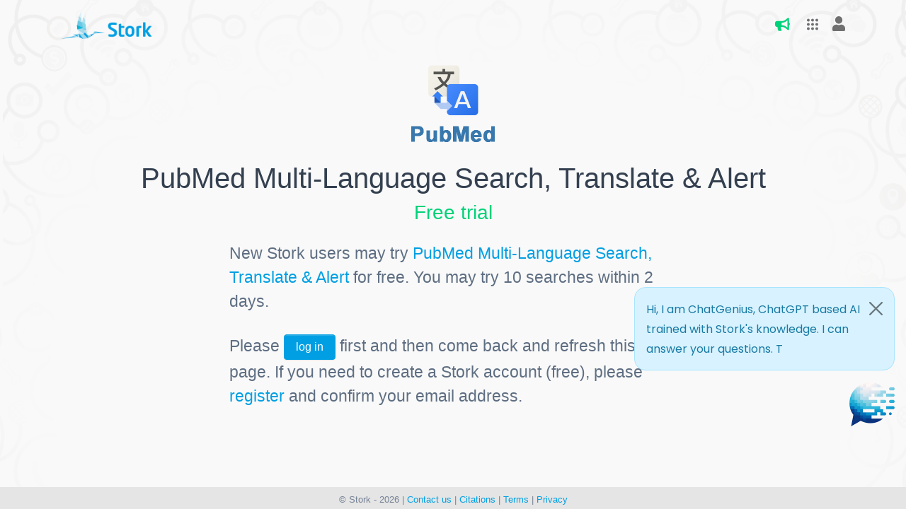

--- FILE ---
content_type: text/html; charset=UTF-8
request_url: https://www.storkapp.me/free_trial_request.php?feature=pr
body_size: 4282
content:
<!DOCTYPE html>
<html>
<head>
<meta charset="utf-8">
<meta http-equiv="X-UA-Compatible" content="IE=edge">
<meta name="viewport" content="width=device-width, initial-scale=1">
<meta name="description" content="">
<meta name="author" content="Stork">
<link rel="apple-touch-icon" sizes="57x57" href="/icon/apple-icon-57x57.png">
<link rel="apple-touch-icon" sizes="60x60" href="/icon/apple-icon-60x60.png">
<link rel="apple-touch-icon" sizes="72x72" href="/icon/apple-icon-72x72.png">
<link rel="apple-touch-icon" sizes="76x76" href="/icon/apple-icon-76x76.png">
<link rel="apple-touch-icon" sizes="114x114" href="/icon/apple-icon-114x114.png">
<link rel="apple-touch-icon" sizes="120x120" href="/icon/apple-icon-120x120.png">
<link rel="apple-touch-icon" sizes="144x144" href="/icon/apple-icon-144x144.png">
<link rel="apple-touch-icon" sizes="152x152" href="/icon/apple-icon-152x152.png">
<link rel="apple-touch-icon" sizes="180x180" href="/icon/apple-icon-180x180.png">
<link rel="icon" type="image/png" sizes="192x192"  href="/icon/android-icon-192x192.png">
<link rel="icon" type="image/png" sizes="32x32" href="/icon/favicon-32x32.png">
<link rel="icon" type="image/png" sizes="96x96" href="/icon/favicon-96x96.png">
<link rel="icon" type="image/png" sizes="16x16" href="/icon/favicon-16x16.png">
<link rel="manifest" href="/icon/manifest.json">
<meta name="msapplication-TileColor" content="#ffffff">
<meta name="msapplication-TileImage" content="/icon/ms-icon-144x144.png">
<meta name="theme-color" content="#ffffff">

<link href="https://storkmefiles.oss-accelerate.aliyuncs.com/assets/css/theme.min.css" rel="stylesheet" id="style-default">
<link href="https://storkmefiles.oss-accelerate.aliyuncs.com/vendors/fontawesome/all.min.css" rel="stylesheet" id="style-default">
<link href="https://storkmefiles.oss-accelerate.aliyuncs.com/vendors/bootstrap-icons-1.8.1/bootstrap-icon.min.css" rel="stylesheet" id="style-default">
<link href="https://storkmefiles.oss-accelerate.aliyuncs.com/vendors/overlayscrollbars/OverlayScrollbars.min.css" rel="stylesheet">
<style>
body {
    background-color: #f9f9f9;	
    background-image: url("https://storkmefiles.oss-accelerate.aliyuncs.com/img/bg_more_empty.png");
    background-repeat: no-repeat;
    background-attachment: fixed;
    background-position: center;
    background-size: cover;
    }
.navbar-glass {
    background-color: #f9f9f9;
    background-image: url("https://storkmefiles.oss-accelerate.aliyuncs.com/img/bg_more_empty.png") !important;
    background-repeat: no-repeat, no-repeat;		
    background-attachment: fixed, fixed;
    background-position: center, center;
    background-size: cover, cover;
    }
</style>


<script src="https://storkmefiles.oss-accelerate.aliyuncs.com/assets/js/config.js"></script>
<script src="https://storkmefiles.oss-accelerate.aliyuncs.com/vendors/overlayscrollbars/OverlayScrollbars.min.js"></script><meta name="chatgeniusapp-key" content="MTAzNg==">
            <script src="https://www.chatgeniusapp.com/api/chatgenius.js" type="text/javascript" defer></script><title>Stork Advanced Feature, Free trial request</title>

<script type="text/javascript">

function onSubmit() 
{
	var userID = $('#userID').val();	
	var email = $('#email').val();
	var comment = $('#comment').val();	
	var feature = $('#feature').val();	
	$.ajax({
	  type: "POST",
	  url: "/free_trial_request.php",
	  data: { email:email, userID:userID, comment:comment, feature:feature}
	}).done(function( msg ) 
	{	
		msg = msg.trim();
		if(msg == '1') //register success
		{
			var text = "";
			var url = "";
			text='Application successful. You may use PubMed Multi-Language Search, Translate & Alert now.';url = 'https://www.storkapp.me/pubmed/';			alert(text);
			window.location.href = url;
		}
		else if(msg == '2') //user already requested before
		{
			var text = "";
			var url = "";
			text='You submitted an application before. One user can apply only once.';url = 'https://www.storkapp.me/marketing/templates/Stork1/pubmed_en.php';url = 'https://www.storkapp.me/pubmed/';			alert(text);
			window.location.href = url;
		}
		else
		{
			alert("Failed");
		}
		
		return;
	});	
	
	
	//window.location.href = "https://www.storkapp.me/main.php";
};

</script>
</head>
<body>
    <div class="container" data-layout="container">
		<div class="content">
                                    <nav class="navbar navbar-light navbar-expand navbar-top navbar-glass" >
        <button class="btn navbar-toggler-humburger-icon navbar-toggler me-1 me-sm-3" type="button" data-bs-toggle="collapse" data-bs-target="#navbarVerticalCollapse" aria-controls="navbarVerticalCollapse" aria-expanded="false" aria-label="Toggle Navigation"><span class="navbar-toggle-icon"><span class="toggle-line"></span></span></button>
        <a class="navbar-brand me-1 me-sm-3" href="/index.php">
          <div class="d-flex align-items-center"><img class="me-2" src="https://storkmefiles.oss-accelerate.aliyuncs.com/icon/Stork_logo_657x200h.png" alt="" height="40" /><span class="font-sans-serif"></span>
          </div>
        </a>
        <ul class="navbar-nav align-items-center d-none d-lg-block">
          
        </ul>
        <ul class="navbar-nav navbar-nav-icons ms-auto flex-row align-items-center">
          <li class="nav-item" title="Recommend">
            <a class="nav-link px-0 fa-icon-wait" href="/accountCenter/recommend.php" target="_blank">
              <span class="fas fa-bullhorn text-success" data-fa-transform="shrink-7" style="font-size: 33px;"></span>
            </a>
          </li>
          <li class="nav-item dropdown" title="Advanced Features">
            <a class="nav-link fa-icon-wait nine-dots p-1 ps-3" id="navbarDropdownMenu" role="button" data-hide-on-body-scroll="data-hide-on-body-scroll" data-bs-toggle="dropdown" aria-haspopup="true" aria-expanded="false">
              <svg xmlns="http://www.w3.org/2000/svg" width="16" height="43" viewBox="0 0 16 16" fill="none">
              <circle cx="2" cy="2" r="2" fill="#6C6E71"></circle>
              <circle cx="2" cy="8" r="2" fill="#6C6E71"></circle>
              <circle cx="2" cy="14" r="2" fill="#6C6E71"></circle>
              <circle cx="8" cy="8" r="2" fill="#6C6E71"></circle>
              <circle cx="8" cy="14" r="2" fill="#6C6E71"></circle>
              <circle cx="14" cy="8" r="2" fill="#6C6E71"></circle>
              <circle cx="14" cy="14" r="2" fill="#6C6E71"></circle>
              <circle cx="8" cy="2" r="2" fill="#6C6E71"></circle>
              <circle cx="14" cy="2" r="2" fill="#6C6E71"></circle>
              </svg></a>
            <div class="dropdown-menu dropdown-menu-end dropdown-menu-card dropdown-caret-bg" aria-labelledby="navbarDropdownMenu">
              <div class="card shadow-none">
              <div class="scrollbar-overlay nine-dots-dropdown">
                <div class="card-body px-3">
                <div class="row text-center gx-0 gy-0">
                                                        <div class="col-4">
                      <a class="d-block hover-bg-200 px-2 py-3 rounded-3 text-center text-decoration-none  notification-indicator-success" href="https://www.storkapp.me/aipaper/app.php" target="_blank" title="AI Paper">
                        <div class="avatar avatar-2xl"> <img class="" src="https://storkmefiles.oss-accelerate.aliyuncs.com/aipaper/aipaper_128.png" alt="" /></div>
                        <p class="mb-0 fw-medium text-800 text-truncate fs--1">AI Paper</p>
                      </a>
                    </div>
                                      <div class="col-4">
                      <a class="d-block hover-bg-200 px-2 py-3 rounded-3 text-center text-decoration-none  notification-indicator-success" href="https://www.storkapp.me/aifigure/app.php" target="_blank" title="AI Figure">
                        <div class="avatar avatar-2xl"> <img class="" src="https://storkmefiles.oss-accelerate.aliyuncs.com/aifigure/aifigure128.png" alt="" /></div>
                        <p class="mb-0 fw-medium text-800 text-truncate fs--1">AI Figure</p>
                      </a>
                    </div>
                                      <div class="col-4">
                      <a class="d-block hover-bg-200 px-2 py-3 rounded-3 text-center text-decoration-none  notification-indicator-success" href="https://www.storkapp.me/writeassistant/editor.php" target="_blank" title="Writing Assistant">
                        <div class="avatar avatar-2xl"> <img class="" src="https://storkmefiles.oss-accelerate.aliyuncs.com/writeassistant/writeassistant_128.png" alt="" /></div>
                        <p class="mb-0 fw-medium text-800 text-truncate fs--1">Writing Assistant</p>
                      </a>
                    </div>
                                      <div class="col-4">
                      <a class="d-block hover-bg-200 px-2 py-3 rounded-3 text-center text-decoration-none  notification-indicator-success" href="https://www.storkapp.me/chatpaper/app.php" target="_blank" title="ChatPaper">
                        <div class="avatar avatar-2xl"> <img class="" src="https://storkmefiles.oss-accelerate.aliyuncs.com/chatpaper/logo_128.png" alt="" /></div>
                        <p class="mb-0 fw-medium text-800 text-truncate fs--1">ChatPaper</p>
                      </a>
                    </div>
                                      <div class="col-4">
                      <a class="d-block hover-bg-200 px-2 py-3 rounded-3 text-center text-decoration-none  notification-indicator-success" href="https://www.storkapp.me/truecite/app.php" target="_blank" title="True Cite">
                        <div class="avatar avatar-2xl"> <img class="" src="https://storkmefiles.oss-accelerate.aliyuncs.com/truecite/logo128.png" alt="" /></div>
                        <p class="mb-0 fw-medium text-800 text-truncate fs--1">True Cite</p>
                      </a>
                    </div>
                                      <div class="col-4">
                      <a class="d-block hover-bg-200 px-2 py-3 rounded-3 text-center text-decoration-none  notification-indicator-success" href="https://www.storkapp.me/marketing/templates/Stork1/pro_en.php" target="_blank" title="Stork Pro">
                        <div class="avatar avatar-2xl"> <img class="" src="https://storkmefiles.oss-accelerate.aliyuncs.com/images/Stork_pro.png" alt="" /></div>
                        <p class="mb-0 fw-medium text-800 text-truncate fs--1">Stork Pro</p>
                      </a>
                    </div>
                                      <div class="col-4">
                      <a class="d-block hover-bg-200 px-2 py-3 rounded-3 text-center text-decoration-none  notification-indicator-success" href="https://www.storkapp.me/marketing/templates/Stork1/translate_en.php" target="_blank" title="Email Translate">
                        <div class="avatar avatar-2xl"> <img class="" src="https://storkmefiles.oss-accelerate.aliyuncs.com/images/translate.png" alt="" /></div>
                        <p class="mb-0 fw-medium text-800 text-truncate fs--1">Email Translate</p>
                      </a>
                    </div>
                                      <div class="col-4">
                      <a class="d-block hover-bg-200 px-2 py-3 rounded-3 text-center text-decoration-none  notification-indicator-success" href="https://www.storkapp.me/grant/" target="_blank" title="NIH Grant Database: Search, Translate & Alert">
                        <div class="avatar avatar-2xl"> <img class="" src="https://storkmefiles.oss-accelerate.aliyuncs.com/images/nihgrant.png" alt="" /></div>
                        <p class="mb-0 fw-medium text-800 text-truncate fs--1">NIH Grant Database: Search, Translate & Alert</p>
                      </a>
                    </div>
                                      <div class="col-4">
                      <a class="d-block hover-bg-200 px-2 py-3 rounded-3 text-center text-decoration-none  notification-indicator-success" href="https://www.storkapp.me/pubmed/" target="_blank" title="PubMed Multi-Language Search, Translate & Alert">
                        <div class="avatar avatar-2xl"> <img class="" src="https://storkmefiles.oss-accelerate.aliyuncs.com/images/pubmed_cn.png" alt="" /></div>
                        <p class="mb-0 fw-medium text-800 text-truncate fs--1">PubMed Multi-Language Search, Translate & Alert</p>
                      </a>
                    </div>
                                      <div class="col-4">
                      <a class="d-block hover-bg-200 px-2 py-3 rounded-3 text-center text-decoration-none  notification-indicator-success" href="https://www.storkapp.me/meta/" target="_blank" title="Big Analysis">
                        <div class="avatar avatar-2xl"> <img class="" src="https://storkmefiles.oss-accelerate.aliyuncs.com/meta/logo.png" alt="" /></div>
                        <p class="mb-0 fw-medium text-800 text-truncate fs--1">Big Analysis</p>
                      </a>
                    </div>
                                      <div class="col-4">
                      <a class="d-block hover-bg-200 px-2 py-3 rounded-3 text-center text-decoration-none  notification-indicator-success" href="https://www.storkapp.me/citenet/" target="_blank" title="Citation Network">
                        <div class="avatar avatar-2xl"> <img class="" src="https://storkmefiles.oss-accelerate.aliyuncs.com/citenet/logo.png" alt="" /></div>
                        <p class="mb-0 fw-medium text-800 text-truncate fs--1">Citation Network</p>
                      </a>
                    </div>
                                      <div class="col-4">
                      <a class="d-block hover-bg-200 px-2 py-3 rounded-3 text-center text-decoration-none  notification-indicator-success" href="https://www.storkapp.me/marketing/templates/Stork1/preprint_en.php" target="_blank" title="Preprint Alert">
                        <div class="avatar avatar-2xl"> <img class="" src="https://storkmefiles.oss-accelerate.aliyuncs.com/marketing/templates/Stork1/preprint_logo.png" alt="" /></div>
                        <p class="mb-0 fw-medium text-800 text-truncate fs--1">Preprint Alert</p>
                      </a>
                    </div>
                                      <div class="col-4">
                      <a class="d-block hover-bg-200 px-2 py-3 rounded-3 text-center text-decoration-none  notification-indicator-success" href="https://www.storkapp.me/sentence/" target="_blank" title="Sentence Sea">
                        <div class="avatar avatar-2xl"> <img class="" src="https://storkmefiles.oss-accelerate.aliyuncs.com/sentence/sentence_sea_256.png" alt="" /></div>
                        <p class="mb-0 fw-medium text-800 text-truncate fs--1">Sentence Sea</p>
                      </a>
                    </div>
                                      <div class="col-4">
                      <a class="d-block hover-bg-200 px-2 py-3 rounded-3 text-center text-decoration-none  notification-indicator-success" href="https://www.storkapp.me/podcast/app.php" target="_blank" title="Listen to papers">
                        <div class="avatar avatar-2xl"> <img class="" src="https://storkmefiles.oss-accelerate.aliyuncs.com/podcast/logo_128.png" alt="" /></div>
                        <p class="mb-0 fw-medium text-800 text-truncate fs--1">Listen to papers</p>
                      </a>
                    </div>
                                      <div class="col-4">
                      <a class="d-block hover-bg-200 px-2 py-3 rounded-3 text-center text-decoration-none  notification-indicator-success" href="https://www.storkapp.me/aijournal" target="_blank" title="Journal Finder">
                        <div class="avatar avatar-2xl"> <img class="" src="https://storkmefiles.oss-accelerate.aliyuncs.com/aijournal/aijournal128.png" alt="" /></div>
                        <p class="mb-0 fw-medium text-800 text-truncate fs--1">Journal Finder</p>
                      </a>
                    </div>
                                      <div class="col-4">
                      <a class="d-block hover-bg-200 px-2 py-3 rounded-3 text-center text-decoration-none  notification-indicator-success" href="https://www.storkapp.me/marketing/templates/Stork1/reading_guide_en.php" target="_blank" title="Reading Guide">
                        <div class="avatar avatar-2xl"> <img class="" src="https://storkmefiles.oss-accelerate.aliyuncs.com/images/reading_guide_logo.png" alt="" /></div>
                        <p class="mb-0 fw-medium text-800 text-truncate fs--1">Reading Guide</p>
                      </a>
                    </div>
                                  </div>
                </div>
              </div>
              </div>
            </div>
          </li>
          <li class="nav-item dropdown" title="My">
            <a class="nav-link pe-0 ps-3" id="navbarDropdownUser" role="button" data-bs-toggle="dropdown" aria-haspopup="true" aria-expanded="false">
              <span class="fas fa-user " data-fa-transform="shrink-0" style="font-size: 20.63px;"></span>
            </a>
            <div class="dropdown-menu dropdown-menu-end py-0" aria-labelledby="navbarDropdownUser">
              <div class="bg-white dark__bg-1000 rounded-2 py-2">
                                  <a class="dropdown-item" href="/?ref=" target="_blank">Register</a>
                  <a class="dropdown-item" href="/accountCenter/login_form.php?firsttime=1&redirectto=https://www.storkapp.me/free_trial_request.php?feature=pr">Log in</a>
                              </div>
            </div>
          </li>
        </ul>
      </nav>            <div id="logodiv" class="row mt-3 mb-2">
                <div class="col-12 text-center">
                    <img class="mb-3" src='https://www.storkapp.me/images/pubmed_cn.png' style="width:128px;height:128px" />
                    <h1>PubMed Multi-Language Search, Translate & Alert</h1>
                    <h3><span class="text-success">Free trial</span></h3>
                </div>
            </div>
            <div class="row justify-content-center mt-3 mb-2">
                <div class="col-lg-7 fs-2">
                    <div class="mb-4">
                        New Stork users may try <a target='_blank' href='https://www.storkapp.me/marketing/templates/Stork1/pubmed_en.php?ref='>PubMed Multi-Language Search, Translate & Alert</a> for free. You may try 10 searches within 2 days.                    </div>
                                        <div class="mt-3">Please <a target='_blank' class="btn btn-primary" href='/accountCenter/login_form.php?firsttime=1&redirectto=/free_trial_request.php?feature=pr'>log in</a> first and then come back and refresh this page. If you need to create a Stork account (free), please <a target='_blank' href='https://www.storkapp.me/?ref='>register</a> and confirm your email address.</div>                                    </div>
            </div>

		</div> <!--content -->
    </div><!-- / container -->
<script src="https://storkmefiles.oss-accelerate.aliyuncs.com/vendors/popper/popper.min.js"></script>
<script src="https://storkmefiles.oss-accelerate.aliyuncs.com/vendors/bootstrap/bootstrap.min.js"></script>
<script src="https://storkmefiles.oss-accelerate.aliyuncs.com/vendors/jquery/jquery-3.6.0.min.js"></script>
<script src="https://storkmefiles.oss-accelerate.aliyuncs.com/vendors/fontawesome/all.min.js"></script>

<script src="https://storkmefiles.oss-accelerate.aliyuncs.com/vendors/anchorjs/anchor.min.js"></script>
<script src="https://storkmefiles.oss-accelerate.aliyuncs.com/vendors/is/is.min.js"></script>
<script src="https://storkmefiles.oss-accelerate.aliyuncs.com/vendors/prism/prism.js"></script>
<script src="https://storkmefiles.oss-accelerate.aliyuncs.com/vendors/lodash/lodash.min.js"></script>
<!--<script src="https://storkmefiles.oss-accelerate.aliyuncs.com/vendors/list.js/list.min.js"></script>-->
<script src="https://storkmefiles.oss-accelerate.aliyuncs.com/assets/js/theme.js"></script><script type="text/javascript">
$(document).ready( function()
{
}); 

</script>
<footer class="footer" style="background-color: #e5e5e5;">
<div class="row g-0 justify-content-between fs--1 mt-2 mb-1">
  <div class="col-12 text-center">
    <p class="mb-0 text-600">© Stork - 2026 | <a target="_blank" href="/contact.php">Contact us</a> | <a href="/citations.php">Citations</a> | <a href="/terms.txt">Terms</a> | <a href="/privacy.txt">Privacy</a></p>
  </div>
</div>
</footer>
<script>
  (function(i,s,o,g,r,a,m){i['GoogleAnalyticsObject']=r;i[r]=i[r]||function(){
  (i[r].q=i[r].q||[]).push(arguments)},i[r].l=1*new Date();a=s.createElement(o),
  m=s.getElementsByTagName(o)[0];a.async=1;a.src=g;m.parentNode.insertBefore(a,m)
  })(window,document,'script','//www.google-analytics.com/analytics.js','ga');

  ga('create', 'UA-69241458-1', 'auto');
  ga('send', 'pageview');

</script>

<!-- Google tag (gtag.js) -->

<script async src="https://www.googletagmanager.com/gtag/js?id=G-82VDZYXF31"></script>
<script>
  window.dataLayer = window.dataLayer || [];
  function gtag(){dataLayer.push(arguments);}
  gtag('js', new Date());

  gtag('config', 'G-82VDZYXF31');
</script>

<!-- Baidu Tongji -->
<script>
var _hmt = _hmt || [];
(function() {
  var hm = document.createElement("script");
  hm.src = "https://hm.baidu.com/hm.js?377cabed0d05548b7ad75683065daff2";
  var s = document.getElementsByTagName("script")[0]; 
  s.parentNode.insertBefore(hm, s);
})();
</script>


<script defer src="https://static.cloudflareinsights.com/beacon.min.js/vcd15cbe7772f49c399c6a5babf22c1241717689176015" integrity="sha512-ZpsOmlRQV6y907TI0dKBHq9Md29nnaEIPlkf84rnaERnq6zvWvPUqr2ft8M1aS28oN72PdrCzSjY4U6VaAw1EQ==" data-cf-beacon='{"version":"2024.11.0","token":"9e5a49358c624e559ad5bda36bb068a5","r":1,"server_timing":{"name":{"cfCacheStatus":true,"cfEdge":true,"cfExtPri":true,"cfL4":true,"cfOrigin":true,"cfSpeedBrain":true},"location_startswith":null}}' crossorigin="anonymous"></script>
</body>
</html>


--- FILE ---
content_type: text/html; charset=UTF-8
request_url: https://www.chatgeniusapp.com/api/widget.php?chatgeniusapp_api_key=MTAzNg%3D%3D&bizgeniusapp_api_key=&chatgeniusapp_for=CHATGENIUS&chatgenius_host_domain=storkapp.me&chatgenius_user_close_introduction=no&chatgeniusapp_visitor_email=&container_exists=false&product_id=&enable_search_citation_data_also=&predefined_questions=
body_size: 5528
content:
<!DOCTYPE html>
<html data-bs-theme="light" lang="en-US" dir="ltr" style="overflow-y:hidden">

  <head>
    <meta charset="utf-8">
    <meta http-equiv="X-UA-Compatible" content="IE=edge">
    <meta name="viewport" content="width=device-width, initial-scale=1">


    <!-- ===============================================-->
    <!--    Document Title-->
    <!-- ===============================================-->
    <title>ChatGenius</title>


    <!-- ===============================================-->
    <!--    Favicons-->
    <!-- ===============================================-->
    <link rel="apple-touch-icon" sizes="180x180" href="../assets/img/favicons/apple-touch-icon.png">
    <link rel="icon" type="image/png" sizes="32x32" href="../assets/img/favicons/favicon-32x32.png">
    <link rel="icon" type="image/png" sizes="16x16" href="../assets/img/favicons/favicon-16x16.png">
    <link rel="shortcut icon" type="image/x-icon" href="../assets/img/favicons/favicon.ico">
    <link rel="manifest" href="../assets/img/favicons/manifest.json">
    <meta name="theme-color" content="#ffffff">
    <script src="../assets/js/config.js"></script>
    <script src="../vendors/simplebar/simplebar.min.js"></script>


    <!-- ===============================================-->
    <!--    Stylesheets-->
    <!-- ===============================================-->
    <link href="../vendors/leaflet/leaflet.css" rel="stylesheet">
    <link href="../vendors/leaflet.markercluster/MarkerCluster.css" rel="stylesheet">
    <link href="../vendors/leaflet.markercluster/MarkerCluster.Default.css" rel="stylesheet">
    <link rel="preconnect" href="https://fonts.gstatic.com">
    <link href="https://fonts.googleapis.com/css?family=Open+Sans:300,400,500,600,700%7cPoppins:300,400,500,600,700,800,900&amp;display=swap" rel="stylesheet">
    <link href="../vendors/simplebar/simplebar.min.css" rel="stylesheet">
    <link href="../assets/css/theme.css" rel="stylesheet" id="style-default">
    <link href="../assets/css/user.css" rel="stylesheet" id="user-style-default">    

    <script src="sse.js" type="text/javascript" defer></script>
    <script src="widget.min.6.js" type="text/javascript"></script>
    <script src="/js/showdown.2.1.0.min.js" type="text/javascript" defer></script>
    <script src="/js/functions.js" type="text/javascript" defer></script>

    <style>
        #conversationDIV {
        overflow-y: auto;
        overflow-x: hidden;
        }

        #abstractTextArea:empty::before {
            content: '▮';
            animation: blinkCursor 1s infinite;
        }
        #chatgenius_introduction_text_span:empty::before {
            content: '▮';
            animation: blinkCursor 1s infinite;
        }

        @keyframes blinkCursor {
            50% {
                opacity: 0;
            }
        }
    </style>
    <style>
        body
        {
            font-size : 1.2em;
        }
        #chatgenius_introduction_text_span 
        {
            font-size: initial;
        }
    </style>
      </head>


  <body style="background-color:transparent">

    <!-- ===============================================-->
    <!--    Main Content-->
    <!-- ===============================================-->
    <main class="main" id="top">
      <div class="container-fluid" data-layout="container">
        <div class=" pb-0">
          <div class="row g-0">
            <div class="col-lg-12 pe-lg-2">
              <div class="card mb-3" id="chat_card" style="display:none">
                <div class="card-header d-flex justify-content-between align-items-center">
                    <div class="d-flex align-items-center">
                                                <img src="https://www.chatgeniusapp.com/api/logo-blue_128.png" style="width:30px;height:30px;margin-right: 20px;">
                        <span class="h5 mb-0">ChatGenius AI</span>
                                            </div>
                                        <div>
                        <style>
                            .maximize-button {
                                width: $btn-close-width;
                                height: $btn-close-height;
                                padding: $btn-close-padding-y $btn-close-padding-x;
                                background-color: transparent;
                                border: none;
                                opacity: 1; /* Default state opacity */
                                cursor: pointer;
                                font-size: 1.25em; /* Adjust size as needed */
                            }

                            .maximize-button:hover {
                                color: #333 !important;
                            }

                            .maximize-button:focus {
                                box-shadow: $btn-close-focus-shadow;
                                opacity: $btn-close-focus-opacity;
                            }

                            .maximize-button:disabled {
                                opacity: $btn-close-disabled-opacity;
                            }

                        </style>
                        <!-- Maximize button using Font Awesome -->
                        <button type="button" id="maximize_window_button" class="maximize-button text-secondary" onclick="on_maximize();" title="Maximize" style="font-size:larger">
                            <!--<i class="bi bi-arrows-fullscreen"></i>-->
                            <svg xmlns="http://www.w3.org/2000/svg" width="20" height="20" fill="currentColor" class="bi bi-arrows-fullscreen" viewBox="0 0 16 16" style="transform:translate(0px,-3px)">
                            <path fill-rule="evenodd" d="M5.828 10.172a.5.5 0 0 0-.707 0l-4.096 4.096V11.5a.5.5 0 0 0-1 0v3.975a.5.5 0 0 0 .5.5H4.5a.5.5 0 0 0 0-1H1.732l4.096-4.096a.5.5 0 0 0 0-.707m4.344 0a.5.5 0 0 1 .707 0l4.096 4.096V11.5a.5.5 0 1 1 1 0v3.975a.5.5 0 0 1-.5.5H11.5a.5.5 0 0 1 0-1h2.768l-4.096-4.096a.5.5 0 0 1 0-.707m0-4.344a.5.5 0 0 0 .707 0l4.096-4.096V4.5a.5.5 0 1 0 1 0V.525a.5.5 0 0 0-.5-.5H11.5a.5.5 0 0 0 0 1h2.768l-4.096 4.096a.5.5 0 0 0 0 .707m-4.344 0a.5.5 0 0 1-.707 0L1.025 1.732V4.5a.5.5 0 0 1-1 0V.525a.5.5 0 0 1 .5-.5H4.5a.5.5 0 0 1 0 1H1.732l4.096 4.096a.5.5 0 0 1 0 .707"/>
                            </svg>
                        </button>
                        <button type="button" id="restore_window_button" class="maximize-button text-secondary" onclick="on_open_chatgenius();" style="display:none" title="Restore">
                            <i class="fas fa-compress"></i>
                        </button>
                        
                        <!-- Close button -->
                        <button type="button" class="btn-close" onclick="on_minimize();"></button>
                    </div>
                                    </div>
                <div id="card-body" class="card-body bg-body-tertiary p-1"">
                                                            <div id="conversationDIV" class="col text-center flex-column align-items-center pb-3 pt-3 ps-0 pe-3" style="overflow-y:auto;overflow-x:hidden;height: calc(100vh - 250px);">
                                                <select id="languageSelect" class="form-select mb-2" aria-label="Default select" onchange="on_ai_language_change()">
                            <option value="0" selected>Select AI Language</option>
                            <option>English</option>
                            <option>中文（简体）</option>
                            <option>中文（繁體）</option>
                            <option>한국어</option>
                            <option>日本語</option>
                            <option>Español (Spanish)</option>
                            <option>Français (French)</option>
                            <option>Deutsch (German)</option>
                            <option>Português (Portuguese)</option>
                            <option>Русский (Russian)</option>
                            <option>Italiano (Italian)</option>
                            <option>한국어 (Korean)</option>
                            <option>العربية (Arabic)</option>
                            <option>हिन्दी (Hindi)</option>
                            <option>Bahasa Melayu (Malay)</option>
                            <option>Türkçe (Turkish)</option>
                            <option>Nederlands (Dutch)</option>
                            <option>Polski (Polish)</option>
                            <option>Svenska (Swedish)</option>
                            <option>Dansk (Danish)</option>
                            <option>Suomi (Finnish)</option>
                            <option>Norsk (Norwegian)</option>
                            <option>Ελληνικά (Greek)</n>
                            <option>עברית (Hebrew)</option>
                            <option>ไทย (Thai)</option>
                            <option>Čeština (Czech)</option>
                            <option>Magyar (Hungarian)</option>
                            <option>Română (Romanian)</option>
                            <option>Tiếng Việt (Vietnamese)</option>
                            <option>Bahasa Indonesia (Indonesian)</option>
                        </select>
                        
                        <div id="warm_up_div" style="display:block">
                            <div class="badge badge-subtle-info m-1" style="cursor:pointer" onclick="fill_question(event);" title="What is the basic function of Stork?">What is the basic function of Stork?</div><div class="badge badge-subtle-info m-1" style="cursor:pointer" onclick="fill_question(event);" title="What are Stork&#039;s advanced features?">What are Stork's advanced features?</div><div class="badge badge-subtle-info m-1" style="cursor:pointer" onclick="fill_question(event);" title="Tell me more about Stork&#039;s membership.">Tell me more about Stork's membership.</div><div class="badge badge-subtle-info m-1" style="cursor:pointer" onclick="fill_question(event);" title="Any publications cited Stork?">Any publications cited Stork?</div><div class="badge badge-subtle-info m-1" style="cursor:pointer" onclick="fill_question(event);" title="How to contact Stork?">How to contact Stork?</div>                                                    </div>

                        <div class="text-start p-3 border m-2 mb-4 bg-200 w-100" id="abstractTextArea" style="display:none"></div>

                        <button id="continueButton" class="btn btn-sm btn-secondary align-self-end" style="display:none" onclick="fill_question_continue();" ><i class="fa-solid fa-angles-right"></i></i> Continue</button>

                        <button id="stopButton" class="btn btn-outline-warning" style="display:none" onclick="close_sse()" ><i class="fa-solid fa-stop"></i> Stop</button>                        
                    </div>
                    <div id="questionRow" class="row gx-2 m-1 w-100">
                        <div class="col mb-2 mb-sm-0">			
                            <input class="form-control" style="height:50px" type="text"  id="titleInput" name="keyword"  maxlength="500" placeholder="Ask me anything ..." onkeypress="if(event.key === 'Enter') { event.preventDefault(); start_sse(); }"/>
                        </div>
                        <div class="col-auto text-center">
                            <button id="startButton" style="height:50px" type="submit" class="btn btn-primary w-100" onclick="start_sse();"><i class="fas fa-paper-plane"></i></button>                           
                        </div>                        
                    </div>
                    <div class="fs--2 text-body-tertiary text-center">AI can make mistakes. Consider checking important information.
                                            </div>
                </div>
                                <div class="card-footer text-center">
                    <a href="https://www.chatgeniusapp.com/" target="_blank"><img src="https://www.chatgeniusapp.com/api/logo-blue_128.png" style="width:30px;height:30px;margin-right:10px;"/></a>
                    <span class="">Powered by <a href="https://www.chatgeniusapp.com/" target="_blank">ChatGenius</a></span>
                </div>
                              </div>
              <div id="chatgenius_init" style="display:block">
                                                        <div class="alert alert-info rounded-4 alert-dismissible fade show" style="cursor: pointer" onclick="on_open_chatgenius()">
                        <span id="chatgenius_introduction_text_span"></span>
                        <button id="close_button_introduction" type="button" class="btn-close" data-bs-dismiss="alert" aria-label="Close" style=""></button>
                    </div>
                                    <div id="chatgenius_logo" class="d-flex justify-content-end">
                    <div class="d-flex flex-column align-items-center">
                                                <img src="logo-blue_128.png" height="64" style="cursor: pointer" onclick="on_open_chatgenius()"></img>
                    </div>
                </div>
                              </div>
            </div>
          </div>
        </div>
      </div>
    </main>
    <!-- ===============================================-->
    <!--    End of Main Content-->
    <!-- ===============================================-->



    <!-- ===============================================-->
    <!--    JavaScripts-->
    <!-- ===============================================-->
    <script src="../vendors/popper/popper.min.js"></script>
    <script src="../vendors/bootstrap/bootstrap.min.js"></script>
    <script src="../vendors/anchorjs/anchor.min.js"></script>
    <script src="../vendors/is/is.min.js"></script>
    <script src="../vendors/echarts/echarts.min.js"></script>
    <script src="../assets/data/world.js"></script>
    <script src="../vendors/chart/chart.min.js"></script>
    <script src="../vendors/dayjs/dayjs.min.js"></script>
    <script src="../vendors/fontawesome/all.min.js"></script>
    <script src="../vendors/lodash/lodash.min.js"></script>
    <script src="../vendors/list.js/list.min.js"></script>
    <script src="../assets/js/theme.js"></script>



    <script>
    var userID = 1036;
    var chatgeniusapp_for = 'CHATGENIUS';
    var language = '';
    var messages = [];
    var documentID = 1;
    var conversationID = new Date().getTime().toString();
    var writing_in_progress = false;
    var uniqueID = '';
    var txt_answer = '';
    var email_notification_check = '0';
    var email_notification_only_first_check = '1';    
    var chatgenius_current_text = '';
    var host_url = '';
    var host_title = '';
    var ask_for_email = false;
        var visitor_email = ''; //visitor's email if he leaves it
    var product_id = ''; //product id if any
    var enable_search_citation_data_also = ''; //enable search citation data also
    // Listen for messages from the parent window
    window.addEventListener('message', function(event) 
    {
        let data = event.data;
        chatgenius_current_text = data['page_content'];
        host_url = data['page_url'];
        host_title = data['page_title'];
    });

    function on_minimize() {
        // Check if we're running in an iframe and if the parent is of a different origin
        if (window.parent && window !== window.parent) {
            // Send a message to the parent window
            // You should replace '*' with the specific origin of your main.php page for security
            window.parent.postMessage({ type: 'minimize' }, '*');
            document.getElementById('chatgenius_init').style.display = 'block';
            document.getElementById('chat_card').style.display = 'none';
            let alertElement = document.querySelector('#chatgenius_init > .alert');
            if(alertElement) {
                alertElement.style.display = 'none';
            }

            clear_history();
        }
    }
    function on_maximize() {
        // Check if we're running in an iframe and if the parent is of a different origin
        if (window.parent && window !== window.parent) {
            // Send a message to the parent window
            // You should replace '*' with the specific origin of your main.php page for security
            window.parent.postMessage({ type: 'maximize' }, '*');
            document.getElementById('maximize_window_button').style.display = 'none';
            document.getElementById('restore_window_button').style.display = '';
            document.getElementById('titleInput').focus();
        }
    }
    function on_open_chatgenius() 
    {
        if (window.parent && window !== window.parent) {
            window.parent.postMessage({ type: 'restore' }, '*');
            document.getElementById('chatgenius_init').style.display = 'none';
            document.getElementById('chat_card').style.display = 'block';
            document.getElementById('maximize_window_button').style.display = '';
            document.getElementById('restore_window_button').style.display = 'none';
            document.getElementById('titleInput').focus();
        }
    }

    var chatgenius_introduction_text = "Hi, I am ChatGenius, ChatGPT based AI trained with Stork&#039;s knowledge. I can answer your questions. Try me!";
    chatgenius_introduction_text = decodeHtml(chatgenius_introduction_text);
    let chatgenius_introduction_text_index = 0;
    var container_exists = false;

    function chatgenius_type_introduction() {
        if(!document.getElementById("chatgenius_introduction_text_span"))
        {
            return;
        }
        if (chatgenius_introduction_text_index < chatgenius_introduction_text.length) {
            document.getElementById("chatgenius_introduction_text_span").innerHTML += chatgenius_introduction_text.charAt(chatgenius_introduction_text_index);
            chatgenius_introduction_text_index++;
            setTimeout(chatgenius_type_introduction, 20);
        }
    }
    function decodeHtml(html) {
        var txt = document.createElement('textarea');
        txt.innerHTML = html;
        return txt.value;
    }

    function notifyParentOfResize() {
        if (container_exists && window.parent && window !== window.parent) {
            // Calculate the actual content height needed
            const chatCard = document.getElementById('chat_card');
            const conversationDiv = document.getElementById('conversationDIV');
            const cardHeader = document.querySelector('.card-header');
            const cardFooter = document.querySelector('.card-footer');
            const questionRow = document.getElementById('questionRow');
            
            if (chatCard && conversationDiv) {
                // Calculate heights of fixed elements
                const headerHeight = cardHeader ? cardHeader.offsetHeight : 0;
                const footerHeight = cardFooter ? cardFooter.offsetHeight : 0;
                const questionRowHeight = questionRow ? questionRow.offsetHeight : 0;
                const conversationContentHeight = conversationDiv.scrollHeight;
                
                // Add padding and margins (approximate)
                const extraPadding = 60;
                
                const totalHeight = headerHeight + conversationContentHeight + questionRowHeight + footerHeight + extraPadding;
                
                /*
                console.log('Resize calculation:', {
                    headerHeight,
                    conversationContentHeight,
                    questionRowHeight,
                    footerHeight,
                    totalHeight
                });*/
                
                // Send resize message to parent
                window.parent.postMessage({ 
                    type: 'content_resize', 
                    height: totalHeight 
                }, '*');
            }
        }
    }

    function onStartChat()
    {
        let tmp_email = document.getElementById('emailInput').value;
        //validate tmp_email using regexp
        let emailRegexp = /^[a-zA-Z0-9._-]+@[a-zA-Z0-9.-]+\.[a-zA-Z]{2,6}$/;
        if(!emailRegexp.test(tmp_email))
        {
            document.getElementById('emailWarning').style.display = 'block';
            //focus on emailInput
            document.getElementById('emailInput').focus();
            return;
        }
        visitor_email = tmp_email;
        localStorage.setItem('visitor_email', visitor_email);
        //get elemnt #askforEmailDIV and make it invisible
        document.getElementById('askforEmailDIV').style.display = 'none';
        //unhide #conversationDIV
        if(document.getElementById('conversationDIV'))
        {
            document.getElementById('conversationDIV').style.display = 'block';
        }
        //enable #titleInput
        if(document.getElementById('titleInput'))
        {
            document.getElementById('titleInput').disabled = false;
        }
    }

    // add event listener to document ready
    document.addEventListener("DOMContentLoaded", function(event) {


        chatgenius_type_introduction();

        if(document.getElementById('close_button_introduction'))
        {
            document.getElementById('close_button_introduction').addEventListener('click', function(event) {
                event.stopPropagation();
                on_minimize();
            });
        }

        let ai_language_choice = localStorage.getItem('ai_language_choice');
        // set default language to document.getElementById('languageSelect').value;
        if(document.getElementById('languageSelect'))
        {
            if(ai_language_choice)
            {
                document.getElementById('languageSelect').value = ai_language_choice;
            }
            else
            {
                document.getElementById('languageSelect').value = 0;
            }
        }

        if(ask_for_email)
        {
            if(!visitor_email) //if visitor_email is not set, try to get it from local storage
            {
                let visitor_email_tmp = localStorage.getItem('visitor_email');
                if(visitor_email_tmp)
                {
                    visitor_email = visitor_email_tmp;
                    if(document.getElementById('askforEmailDIV'))
                    {
                        document.getElementById('askforEmailDIV').style.display = 'none';
                    }
                    //unhide #conversationDIV
                    if(document.getElementById('conversationDIV'))
                    {
                        document.getElementById('conversationDIV').style.display = 'block';
                    }
                    //enable #titleInput
                    if(document.getElementById('titleInput'))
                    {
                        document.getElementById('titleInput').disabled = false;
                    }
                }
                else
                {
                    //check if #askforEmailDIV exists, if yes, make it visible
                    if(document.getElementById('askforEmailDIV'))
                    {
                        document.getElementById('askforEmailDIV').style.display = 'block';
                        //focus
                        document.getElementById('emailInput').focus();
                    }
                    //hide #conversationDIV
                    if(document.getElementById('conversationDIV'))
                    {
                        document.getElementById('conversationDIV').style.display = 'none';
                    }
                    //disable #titleInput
                    if(document.getElementById('titleInput'))
                    {
                        document.getElementById('titleInput').disabled = true;
                    }
                }
            }
            else
            {
                localStorage.setItem('visitor_email', visitor_email);
            }
        }

    });
    </script>

  <script defer src="https://static.cloudflareinsights.com/beacon.min.js/vcd15cbe7772f49c399c6a5babf22c1241717689176015" integrity="sha512-ZpsOmlRQV6y907TI0dKBHq9Md29nnaEIPlkf84rnaERnq6zvWvPUqr2ft8M1aS28oN72PdrCzSjY4U6VaAw1EQ==" data-cf-beacon='{"version":"2024.11.0","token":"61739d7f3ce24d7eb2eccf7cef08cc5d","r":1,"server_timing":{"name":{"cfCacheStatus":true,"cfEdge":true,"cfExtPri":true,"cfL4":true,"cfOrigin":true,"cfSpeedBrain":true},"location_startswith":null}}' crossorigin="anonymous"></script>
</body>

</html>

--- FILE ---
content_type: text/css
request_url: https://www.chatgeniusapp.com/assets/css/theme.css
body_size: 102537
content:
@charset "UTF-8";
/* -------------------------------------------------------------------------- */
/*                                 Theme                                      */
/* -------------------------------------------------------------------------- */
/* prettier-ignore */ /* -------------------------------------------------------------------------- */
/*                                Falcon Button                               */
/* -------------------------------------------------------------------------- */
/* -------------------------------------------------------------------------- */
/*                                  Utilities                                 */
/* -------------------------------------------------------------------------- */
:root,
[data-bs-theme=light] {
  --falcon-blue: #2c7be5;
  --falcon-indigo: #727cf5;
  --falcon-purple: #6b5eae;
  --falcon-pink: #ff679b;
  --falcon-red: #e63757;
  --falcon-orange: #fd7e14;
  --falcon-yellow: #f5803e;
  --falcon-green: #00d27a;
  --falcon-teal: #02a8b5;
  --falcon-cyan: #27bcfd;
  --falcon-black: #000;
  --falcon-white: #fff;
  --falcon-gray: #748194;
  --falcon-gray-dark: #4d5969;
  --falcon-gray-100: #f9fafd;
  --falcon-gray-200: #edf2f9;
  --falcon-gray-300: #d8e2ef;
  --falcon-gray-400: #b6c1d2;
  --falcon-gray-500: #9da9bb;
  --falcon-gray-600: #748194;
  --falcon-gray-700: #5e6e82;
  --falcon-gray-800: #4d5969;
  --falcon-gray-900: #344050;
  --falcon-gray-1000: #232e3c;
  --falcon-gray-1100: #0b1727;
  --falcon-primary: #2c7be5;
  --falcon-secondary: #748194;
  --falcon-success: #00d27a;
  --falcon-info: #27bcfd;
  --falcon-warning: #f5803e;
  --falcon-danger: #e63757;
  --falcon-light: #f9fafd;
  --falcon-dark: #0b1727;
  --falcon-primary-rgb: 44, 123, 229;
  --falcon-secondary-rgb: 116, 129, 148;
  --falcon-success-rgb: 0, 210, 122;
  --falcon-info-rgb: 39, 188, 253;
  --falcon-warning-rgb: 245, 128, 62;
  --falcon-danger-rgb: 230, 55, 87;
  --falcon-light-rgb: 249, 250, 253;
  --falcon-dark-rgb: 11, 23, 39;
  --falcon-primary-text-emphasis: #215cac;
  --falcon-secondary-text-emphasis: #5d6776;
  --falcon-success-text-emphasis: #00894f;
  --falcon-info-text-emphasis: #197aa4;
  --falcon-warning-text-emphasis: #ac5a2b;
  --falcon-danger-text-emphasis: #b82c46;
  --falcon-light-text-emphasis: #646465;
  --falcon-dark-text-emphasis: #91979e;
  --falcon-primary-bg-subtle: #d9e7fa;
  --falcon-secondary-bg-subtle: #e6e8ec;
  --falcon-success-bg-subtle: #d9f8eb;
  --falcon-info-bg-subtle: #d8f3ff;
  --falcon-warning-bg-subtle: #fde6d8;
  --falcon-danger-bg-subtle: #fbdbe1;
  --falcon-light-bg-subtle: #fdfefe;
  --falcon-dark-bg-subtle: #08101b;
  --falcon-primary-border-subtle: #abcaf5;
  --falcon-secondary-border-subtle: #c7cdd4;
  --falcon-success-border-subtle: #99edca;
  --falcon-info-border-subtle: #a9e4fe;
  --falcon-warning-border-subtle: #fbccb2;
  --falcon-danger-border-subtle: #f5afbc;
  --falcon-light-border-subtle: #edf2f9;
  --falcon-dark-border-subtle: #9da9bb;
  --falcon-white-rgb: 255, 255, 255;
  --falcon-black-rgb: 0, 0, 0;
  --falcon-font-sans-serif: "Poppins", -apple-system, BlinkMacSystemFont, "Segoe UI", Roboto, "Helvetica Neue", Arial, sans-serif, "Apple Color Emoji", "Segoe UI Emoji", "Segoe UI Symbol";
  --falcon-font-monospace: "SFMono-Regular", Menlo, Monaco, Consolas, "Liberation Mono", "Courier New", monospace;
  --falcon-gradient: linear-gradient(180deg, rgba(255, 255, 255, 0.15), rgba(255, 255, 255, 0));
  --falcon-body-font-family: "Open Sans", -apple-system, BlinkMacSystemFont, "Segoe UI", Roboto, "Helvetica Neue", Arial, sans-serif, "Apple Color Emoji", "Segoe UI Emoji", "Segoe UI Symbol";
  --falcon-body-font-size: 1rem;
  --falcon-body-font-weight: 400;
  --falcon-body-line-height: 1.5;
  --falcon-body-color: #5e6e82;
  --falcon-body-color-rgb: 94, 110, 130;
  --falcon-body-bg: #edf2f9;
  --falcon-body-bg-rgb: 237, 242, 249;
  --falcon-emphasis-color: #000;
  --falcon-emphasis-color-rgb: 0, 0, 0;
  --falcon-secondary-color: #344050;
  --falcon-secondary-color-rgb: 52, 64, 80;
  --falcon-secondary-bg: #d8e2ef;
  --falcon-secondary-bg-rgb: 216, 226, 239;
  --falcon-tertiary-color: #748194;
  --falcon-tertiary-color-rgb: 116, 129, 148;
  --falcon-tertiary-bg: #f9fafd;
  --falcon-tertiary-bg-rgb: 249, 250, 253;
  --falcon-heading-color: var(--falcon-secondary-color);
  --falcon-link-color: #2c7be5;
  --falcon-link-color-rgb: 44, 123, 229;
  --falcon-link-decoration: none;
  --falcon-link-hover-color: #2362b7;
  --falcon-link-hover-color-rgb: 35, 98, 183;
  --falcon-link-hover-decoration: underline;
  --falcon-code-color: #ff679b;
  --falcon-highlight-bg: #fde6d8;
  --falcon-border-width: 1px;
  --falcon-border-style: solid;
  --falcon-border-color: #d8e2ef;
  --falcon-border-color-translucent: rgba(0, 0, 0, 0.175);
  --falcon-border-radius: 0.25rem;
  --falcon-border-radius-sm: 0.25rem;
  --falcon-border-radius-lg: 0.375rem;
  --falcon-border-radius-xl: 1rem;
  --falcon-border-radius-xxl: 2rem;
  --falcon-border-radius-2xl: var(--falcon-border-radius-xxl);
  --falcon-border-radius-pill: 50rem;
  --falcon-box-shadow: 0 7px 14px 0 rgba(65, 69, 88, 0.1), 0 3px 6px 0 rgba(0, 0, 0, 0.07);
  --falcon-box-shadow-sm: 0 0.125rem 0.25rem rgba(0, 0, 0, 0.075);
  --falcon-box-shadow-lg: 0 1rem 4rem rgba(0, 0, 0, 0.175);
  --falcon-box-shadow-inset: inset 0 1px 2px rgba(0, 0, 0, 0.075);
  --falcon-focus-ring-width: 0.25rem;
  --falcon-focus-ring-opacity: 0.25;
  --falcon-focus-ring-color: rgba(44, 123, 229, 0.25);
  --falcon-form-valid-color: #00d27a;
  --falcon-form-valid-border-color: #00d27a;
  --falcon-form-invalid-color: #e63757;
  --falcon-form-invalid-border-color: #e63757;
}

[data-bs-theme=dark] {
  color-scheme: dark;
  --falcon-body-color: #9da9bb;
  --falcon-body-color-rgb: 157, 169, 187;
  --falcon-body-bg: #0b1727;
  --falcon-body-bg-rgb: 11, 23, 39;
  --falcon-emphasis-color: #fff;
  --falcon-emphasis-color-rgb: 255, 255, 255;
  --falcon-secondary-color: #d8e2ef;
  --falcon-secondary-color-rgb: 216, 226, 239;
  --falcon-secondary-bg: #344050;
  --falcon-secondary-bg-rgb: 52, 64, 80;
  --falcon-tertiary-color: #748194;
  --falcon-tertiary-color-rgb: 116, 129, 148;
  --falcon-tertiary-bg: #162231;
  --falcon-tertiary-bg-rgb: 22, 34, 49;
  --falcon-primary-text-emphasis: #abcaf5;
  --falcon-secondary-text-emphasis: #c7cdd4;
  --falcon-success-text-emphasis: #73e6b6;
  --falcon-info-text-emphasis: #93defe;
  --falcon-warning-text-emphasis: #fbc6a8;
  --falcon-danger-text-emphasis: #f4a5b3;
  --falcon-light-text-emphasis: #646465;
  --falcon-dark-text-emphasis: #91979e;
  --falcon-primary-bg-subtle: #0f2b50;
  --falcon-secondary-bg-subtle: #292d34;
  --falcon-success-bg-subtle: #003f25;
  --falcon-info-bg-subtle: #0c384c;
  --falcon-warning-bg-subtle: #562d16;
  --falcon-danger-bg-subtle: #5c1623;
  --falcon-light-bg-subtle: #fdfefe;
  --falcon-dark-bg-subtle: #08101b;
  --falcon-primary-border-subtle: #163e73;
  --falcon-secondary-border-subtle: #3a414a;
  --falcon-success-border-subtle: #00693d;
  --falcon-info-border-subtle: #145e7f;
  --falcon-warning-border-subtle: #7b401f;
  --falcon-danger-border-subtle: #731c2c;
  --falcon-light-border-subtle: #5e6e82;
  --falcon-dark-border-subtle: #4d5969;
  --falcon-heading-color: var(--falcon-secondary-color);
  --falcon-link-color: #2c7be5;
  --falcon-link-hover-color: #2362b7;
  --falcon-link-color-rgb: 44, 123, 229;
  --falcon-link-hover-color-rgb: 35, 98, 183;
  --falcon-code-color: #ff679b;
  --falcon-border-color: rgba(255, 255, 255, 0.05);
  --falcon-border-color-translucent: rgba(0, 0, 0, 0.175);
  --falcon-form-valid-color: #66e4af;
  --falcon-form-valid-border-color: #00d27a;
  --falcon-form-invalid-color: #f0879a;
  --falcon-form-invalid-border-color: #e63757;
}

:root,
[data-bs-theme=light] {
  --falcon-facebook: #3c5a99;
  --falcon-google-plus: #dd4b39;
  --falcon-twitter: #1da1f2;
  --falcon-linkedin: #0077b5;
  --falcon-youtube: #ff0001;
  --falcon-github: #333333;
  --falcon-gray-100-rgb: 249, 250, 253;
  --falcon-gray-200-rgb: 237, 242, 249;
  --falcon-gray-300-rgb: 216, 226, 239;
  --falcon-gray-400-rgb: 182, 193, 210;
  --falcon-gray-500-rgb: 157, 169, 187;
  --falcon-gray-600-rgb: 116, 129, 148;
  --falcon-gray-700-rgb: 94, 110, 130;
  --falcon-gray-800-rgb: 77, 89, 105;
  --falcon-gray-900-rgb: 52, 64, 80;
  --falcon-gray-1000-rgb: 35, 46, 60;
  --falcon-gray-1100-rgb: 11, 23, 39;
  --falcon-facebook-rgb: 60, 90, 153;
  --falcon-google-plus-rgb: 221, 75, 57;
  --falcon-twitter-rgb: 29, 161, 242;
  --falcon-linkedin-rgb: 0, 119, 181;
  --falcon-youtube-rgb: 255, 0, 1;
  --falcon-github-rgb: 51, 51, 51;
  --falcon-gray-link-hover-100: RGBA(250, 251, 253, var(--falcon-link-opacity, 1)) !important;
  --falcon-gray-link-hover-200: RGBA(241, 245, 250, var(--falcon-link-opacity, 1)) !important;
  --falcon-gray-link-hover-300: RGBA(224, 232, 242, var(--falcon-link-opacity, 1)) !important;
  --falcon-gray-link-hover-400: RGBA(197, 205, 219, var(--falcon-link-opacity, 1)) !important;
  --falcon-gray-link-hover-500: RGBA(126, 135, 150, var(--falcon-link-opacity, 1)) !important;
  --falcon-gray-link-hover-600: RGBA(93, 103, 118, var(--falcon-link-opacity, 1)) !important;
  --falcon-gray-link-hover-700: RGBA(75, 88, 104, var(--falcon-link-opacity, 1)) !important;
  --falcon-gray-link-hover-800: RGBA(62, 71, 84, var(--falcon-link-opacity, 1)) !important;
  --falcon-gray-link-hover-900: RGBA(42, 51, 64, var(--falcon-link-opacity, 1)) !important;
  --falcon-gray-link-hover-1000: RGBA(28, 37, 48, var(--falcon-link-opacity, 1)) !important;
  --falcon-gray-link-hover-1100: RGBA(9, 18, 31, var(--falcon-link-opacity, 1)) !important;
  --falcon-quaternary-bg: #fff;
  --falcon-quaternary-bg-rgb: 255, 255, 255;
  --falcon-emphasis-bg: #fff;
  --falcon-emphasis-bg-rgb: 255, 255, 255;
  --falcon-blockquote-footer-color: #748194;
  --falcon-hr-opacity: 1;
  --falcon-mark-bg: #fcf8e3;
  --falcon-font-base: "Open Sans", -apple-system, BlinkMacSystemFont, "Segoe UI", Roboto, "Helvetica Neue", Arial, sans-serif, "Apple Color Emoji", "Segoe UI Emoji", "Segoe UI Symbol";
  --falcon-btn-disabled-border-color: transparent;
  --falcon-btn-reveal-color: #748194;
  --falcon-btn-reveal-hover-color: #5e6e82;
  --falcon-btn-reveal-focus-bg: #e6e6e6;
  --falcon-btn-reveal-hover-shadow: 0 0 0 1px rgba(43, 45, 80, 0.1),
  0 2px 5px 0 rgba(43, 45, 80, 0.08), 0 1px 1.5px 0 rgba(0, 0, 0, 0.07),
  0 1px 2px 0 rgba(0, 0, 0, 0.08);
  --falcon-btn-reveal-focus-border-color: #dfdfdf;
  --falcon-btn-falcon-background: var(--falcon-quaternary-bg);
  --falcon-btn-disabled-color: #4d5969;
  --falcon-btn-falcon-box-shadow: 0 0 0 1px rgba(43, 45, 80, 0.1), 0 2px 5px 0 rgba(43, 45, 80, 0.08), 0 1px 1.5px 0 rgba(0, 0, 0, 0.07), 0 1px 2px 0 rgba(0, 0, 0, 0.08);
  --falcon-btn-falcon-hover-box-shadow: 0 0 0 1px rgba(43, 45, 80, 0.1), 0 2px 5px 0 rgba(43, 45, 80, 0.1), 0 3px 9px 0 rgba(43, 45, 80, 0.08), 0 1px 1.5px 0 rgba(0, 0, 0, 0.08), 0 1px 2px 0 rgba(0, 0, 0, 0.08);
  --falcon-btn-falcon-default-color: var(--falcon-gray-800);
  --falcon-btn-falcon-default-hover-color: #404a57;
  --falcon-btn-falcon-default-active-background: #e6e6e6;
  --falcon-btn-falcon-default-active-border: #404a57;
  --falcon-btn-active-border-color: transparent;
  --falcon-btn-falcon-primary-color: var(--falcon-primary);
  --falcon-btn-falcon-primary-hover-color: #2566be;
  --falcon-btn-falcon-primary-active-background: #d5e5fa;
  --falcon-btn-falcon-primary-active-color: #2566be;
  --falcon-btn-falcon-secondary-color: var(--falcon-secondary);
  --falcon-btn-falcon-secondary-hover-color: #606b7b;
  --falcon-btn-falcon-secondary-active-background: #e3e6ea;
  --falcon-btn-falcon-secondary-active-color: #606b7b;
  --falcon-btn-falcon-success-color: var(--falcon-success);
  --falcon-btn-falcon-success-hover-color: #00ae65;
  --falcon-btn-falcon-success-active-background: #ccf6e4;
  --falcon-btn-falcon-success-active-color: #00ae65;
  --falcon-btn-falcon-info-color: var(--falcon-info);
  --falcon-btn-falcon-info-hover-color: #209cd2;
  --falcon-btn-falcon-info-active-background: #d4f2ff;
  --falcon-btn-falcon-info-active-color: #209cd2;
  --falcon-btn-falcon-warning-color: var(--falcon-warning);
  --falcon-btn-falcon-warning-hover-color: #cb6a33;
  --falcon-btn-falcon-warning-active-background: #fde6d8;
  --falcon-btn-falcon-warning-active-color: #cb6a33;
  --falcon-btn-falcon-danger-color: var(--falcon-danger);
  --falcon-btn-falcon-danger-hover-color: #bf2e48;
  --falcon-btn-falcon-danger-active-background: #fad7dd;
  --falcon-btn-falcon-danger-active-color: #bf2e48;
  --falcon-btn-falcon-light-color: var(--falcon-light);
  --falcon-btn-falcon-light-hover-color: #cfd0d2;
  --falcon-btn-falcon-light-active-background: #fefeff;
  --falcon-btn-falcon-light-active-color: #cfd0d2;
  --falcon-btn-falcon-dark-color: var(--falcon-dark);
  --falcon-btn-falcon-dark-hover-color: #091320;
  --falcon-btn-falcon-dark-active-background: #ced1d4;
  --falcon-btn-falcon-dark-active-color: #091320;
  --falcon-input-btn-focus-color: rgba(44, 123, 229, 0.25);
  --falcon-btn-link-color: var(--falcon-link-color);
  --falcon-btn-link-hover-color: #2362b7;
  --falcon-btn-disabled-color: #748194;
  --falcon-input-focus-border-color-global: #96bdf2;
  --falcon-input-placeholder-color-global: var(--falcon-gray-400);
  --falcon-bg-navbar-glass: rgba(237, 242, 249, 0.96);
  --falcon-navbar-vertical-default-bg-color: var(--falcon-bg-navbar-glass);
  --falcon-navbar-vertical-default-link-color: #5e6e82;
  --falcon-navbar-vertical-default-link-hover-color: #232e3c;
  --falcon-navbar-vertical-default-link-active-color: #2c7be5;
  --falcon-navbar-vertical-default-link-disable-color: #b6c1d2;
  --falcon-navbar-vertical-default-hr-color: rgba(0, 0, 0, 0.08);
  --falcon-navbar-vertical-default-scrollbar-color: rgba(116, 129, 148, 0.3);
  --falcon-navbar-vertical-default-label-color: var(--falcon-gray-500);
  --falcon-navbar-vertical-inverted-bg-color: #232e3c;
  --falcon-navbar-vertical-inverted-link-color: #9da9bb;
  --falcon-navbar-vertical-inverted-link-hover-color: #edf2f9;
  --falcon-navbar-vertical-inverted-link-active-color: #edf2f9;
  --falcon-navbar-vertical-inverted-link-disable-color: #5e6e82;
  --falcon-navbar-vertical-inverted-hr-color: rgba(255, 255, 255, 0.08);
  --falcon-navbar-vertical-inverted-scrollbar-color: #b6c1d2;
  --falcon-navbar-vertical-inverted-label-color: #5e6e82;
  --falcon-navbar-vertical-vibrant-bg-image: linear-gradient(-45deg, rgba(0, 160, 255, 0.86), #0048a2), url(../img/generic/bg-navbar.png);
  --falcon-navbar-vertical-vibrant-link-color: rgba(255, 255, 255, 0.75);
  --falcon-navbar-vertical-vibrant-link-hover-color: #fff;
  --falcon-navbar-vertical-vibrant-link-active-color: #fff;
  --falcon-navbar-vertical-vibrant-link-disable-color: rgba(255, 255, 255, 0.45);
  --falcon-navbar-vertical-vibrant-hr-color: rgba(255, 255, 255, 0.2);
  --falcon-navbar-vertical-vibrant-scrollbar-color: #b6c1d2;
  --falcon-navbar-vertical-vibrant-label-color: rgba(255, 255, 255, 0.4);
  --falcon-navbar-vertical-card-bg-color: #fff;
  --falcon-navbar-vertical-card-link-color: var(--falcon-gray-700);
  --falcon-navbar-vertical-card-link-hover-color: var(--falcon-gray-900);
  --falcon-navbar-vertical-card-link-active-color: var(--falcon-primary);
  --falcon-navbar-vertical-card-link-disable-color: var(--falcon-gray-400);
  --falcon-navbar-vertical-card-hr-color: rgba(0, 0, 0, 0.08);
  --falcon-navbar-vertical-card-scrollbar-color: rgba(116, 129, 148, 0.3);
  --falcon-navbar-vertical-card-label-color: var(--falcon-gray-500);
  --falcon-avatar-status-border-color: var(--falcon-quaternary-bg);
  --falcon-avatar-name-bg: #344050;
  --falcon-avatar-button-bg: var(--falcon-gray-400);
  --falcon-avatar-button-hover-bg: var(--falcon-gray-500);
  --falcon-notification-bg: var(--falcon-emphasis-bg);
  --falcon-notification-title-bg: #f9fafd;
  --falcon-notification-unread-bg: var(--falcon-gray-200);
  --falcon-notification-unread-hover-bg: #dae4f3;
  --falcon-notification-indicator-border-color: var(--falcon-body-bg);
  --falcon-kanban-bg: #f9fafd;
  --falcon-kanban-header-bg: var(--falcon-kanban-bg);
  --falcon-kanban-item-bg: #fff;
  --falcon-kanban-item-color: var(--falcon-gray-900);
  --falcon-kanban-btn-add-hover-bg: var(--falcon-gray-200);
  --falcon-kanban-draggable-source-dragging-bg: var(--falcon-body-bg);
  --falcon-kanban-bg-attachment-bg: var(--falcon-gray-300);
  --falcon-kanban-footer-color: var(--falcon-gray-600);
  --falcon-kanban-nav-link-card-details-color: var(--falcon-gray-700);
  --falcon-kanban-nav-link-card-details-hover-bg: #edf2f9;
  --falcon-bg-shape-bg: #4695ff;
  --falcon-bg-shape-bg-ltd: linear-gradient(-45deg, #4695ff, #1970e2);
  --falcon-bg-shape-bg-dtl: linear-gradient(-45deg, #1970e2, #4695ff);
  --falcon-line-chart-gradient: linear-gradient(-45deg, #014ba7, #0183d0);
  --falcon-card-gradient: linear-gradient(-45deg, #1970e2, #4695ff);
  --falcon-progress-gradient: linear-gradient(-45deg, #1970e2, #4695ff);
  --falcon-bg-circle-shape: none;
  --falcon-bg-circle-shape-bg: #4695ff;
  --falcon-modal-shape-header: linear-gradient(-45deg, #1970e2, #4695ff);
  --falcon-modal-shape-header-bg: #4494ff;
  --fc-button-bg-color: #344050;
  --fc-button-border-color: #344050;
  --fc-button-hover-bg-color: #0b1727;
  --fc-button-hover-border-color: #0b1727;
  --fc-button-active-bg-color: #0b1727;
  --fc-button-active-border-color: #0b1727;
  --fc-button-list-day-cushion: var(--falcon-quaternary-bg);
  --falcon-flatpickr-calendar-bg: var(--falcon-quaternary-bg);
  --falcon-leaflet-bar-bg: #fff;
  --falcon-leaflet-popup-content-wrapper-bg: var(--falcon-quaternary-bg);
  --falcon-choices-item-selectable-highlighted-bg: #fff;
  --falcon-choices-item-has-no-choices-bg: var(--falcon-quaternary-bg);
  --falcon-bg-choices-close-button: #edf2f9;
  --falcon-thumbnail-bg-global: #fff;
  --falcon-chat-contact-bg: var(--falcon-emphasis-bg);
  --falcon-tinymce-bg: var(--falcon-quaternary-bg);
  --falcon-swiper-nav-bg: rgba(var(--falcon-quaternary-bg-rgb), 0.8);
  --falcon-star-rating-bg-image: url("[data-uri]");
  --falcon-theme-wizard-nav-item-circle-bg: var(--falcon-quaternary-bg);
  --falcon-card-span-img-bg: var(--falcon-quaternary-bg);
  --falcon-card-span-img-box-shadow: 0 0.125rem 0.25rem rgba(0, 0, 0, 0.075);
  --falcon-card-span-img-hover-box-shadow: 0 1rem 4rem rgba(0, 0, 0, 0.175);
  --falcon-setting-toggle-shadow: 0 -7px 14px 0 rgba(65, 69, 88, 0.1), 0 3px 6px 0 rgba(0, 0, 0, 0.07);
  --falcon-scrollbar-bg: rgba(182, 193, 210, 0.55);
  --falcon-simplebar-bg: #b6c1d2;
  --falcon-nav-pills-falcon-active-bg-color: var(--falcon-quaternary-bg);
  --falcon-btn-disabled-custom-background: rgba(249, 250, 253, 0.55);
  --falcon-btn-disabled-custom-color: rgba(11, 23, 39, 0.3);
  --falcon-dropdown-bg-global: #fff;
  --falcon-dropdown-link-hover-color-global: #2a3441;
  --falcon-dropdown-link-hover-bg-global: #f9fafd;
  --falcon-popover-header-bg-global: #f9fafd;
  --falcon-toast-bg-global: rgba(255, 255, 255, 0.85);
  --falcon-toast-header-bg-global: rgba(255, 255, 255, 0.85);
  --falcon-list-group-bg-global: var(--falcon-emphasis-bg);
  --falcon-accordion-btn-color-global: #5e6e82;
  --falcon-alert-link-color: #2c7be5;
}
:root [class^=btn-falcon-].show,
[data-bs-theme=light] [class^=btn-falcon-].show {
  --falcon-btn-active-shadow: var(--falcon-btn-falcon-box-shadow);
}
:root .table-primary,
[data-bs-theme=light] .table-primary {
  --falcon-table-bg: #d5e5fa;
  --falcon-table-color: #4d5969;
  --falcon-table-hover-bg: #cbdbef;
  --falcon-table-hover-color: #4d5969;
  --falcon-table-striped-bg: #cedef3;
  --falcon-table-striped-color: #4d5969;
  --falcon-table-active-bg: #c7d7ec;
  --falcon-table-active-color: #4d5969;
  --falcon-table-border-color: rgba(199, 215, 236, 0.05);
}
:root .table-secondary,
[data-bs-theme=light] .table-secondary {
  --falcon-table-bg: #e3e6ea;
  --falcon-table-color: #4d5969;
  --falcon-table-hover-bg: #d8dbe0;
  --falcon-table-hover-color: #4d5969;
  --falcon-table-striped-bg: #dcdfe4;
  --falcon-table-striped-color: #4d5969;
  --falcon-table-active-bg: #d4d8dd;
  --falcon-table-active-color: #4d5969;
  --falcon-table-border-color: rgba(212, 216, 221, 0.05);
}
:root .table-success,
[data-bs-theme=light] .table-success {
  --falcon-table-bg: #ccf6e4;
  --falcon-table-color: #4d5969;
  --falcon-table-hover-bg: #c2eadb;
  --falcon-table-hover-color: #4d5969;
  --falcon-table-striped-bg: #c6eede;
  --falcon-table-striped-color: #4d5969;
  --falcon-table-active-bg: #bfe6d8;
  --falcon-table-active-color: #4d5969;
  --falcon-table-border-color: rgba(191, 230, 216, 0.05);
}
:root .table-info,
[data-bs-theme=light] .table-info {
  --falcon-table-bg: #d4f2ff;
  --falcon-table-color: #4d5969;
  --falcon-table-hover-bg: #cae7f4;
  --falcon-table-hover-color: #4d5969;
  --falcon-table-striped-bg: #cdeaf8;
  --falcon-table-striped-color: #4d5969;
  --falcon-table-active-bg: #c7e3f0;
  --falcon-table-active-color: #4d5969;
  --falcon-table-border-color: rgba(199, 227, 240, 0.05);
}
:root .table-warning,
[data-bs-theme=light] .table-warning {
  --falcon-table-bg: #fde6d8;
  --falcon-table-color: #4d5969;
  --falcon-table-hover-bg: #f0dbd0;
  --falcon-table-hover-color: #4d5969;
  --falcon-table-striped-bg: #f4dfd2;
  --falcon-table-striped-color: #4d5969;
  --falcon-table-active-bg: #ebd8cd;
  --falcon-table-active-color: #4d5969;
  --falcon-table-border-color: rgba(235, 216, 205, 0.05);
}
:root .table-danger,
[data-bs-theme=light] .table-danger {
  --falcon-table-bg: #fad7dd;
  --falcon-table-color: #4d5969;
  --falcon-table-hover-bg: #edced4;
  --falcon-table-hover-color: #4d5969;
  --falcon-table-striped-bg: #f1d1d7;
  --falcon-table-striped-color: #4d5969;
  --falcon-table-active-bg: #e9cad1;
  --falcon-table-active-color: #4d5969;
  --falcon-table-border-color: rgba(233, 202, 209, 0.05);
}
:root .table-light,
[data-bs-theme=light] .table-light {
  --falcon-table-bg: #f9fafd;
  --falcon-table-color: #4d5969;
  --falcon-table-hover-bg: #eceef2;
  --falcon-table-hover-color: #4d5969;
  --falcon-table-striped-bg: #f0f2f6;
  --falcon-table-striped-color: #4d5969;
  --falcon-table-active-bg: #e8eaee;
  --falcon-table-active-color: #4d5969;
  --falcon-table-border-color: rgba(232, 234, 238, 0.05);
}
:root .table-dark,
[data-bs-theme=light] .table-dark {
  --falcon-table-bg: #0b1727;
  --falcon-table-color: #fff;
  --falcon-table-hover-bg: #1d2837;
  --falcon-table-hover-color: #fff;
  --falcon-table-striped-bg: #172332;
  --falcon-table-striped-color: #fff;
  --falcon-table-active-bg: #232e3d;
  --falcon-table-active-color: #fff;
  --falcon-table-border-color: rgba(35, 46, 61, 0.05);
}

[data-bs-theme=dark] {
  --falcon-gray-100: #0b1727;
  --falcon-gray-link-hover-100: RGBA(9, 18, 31, var(--falcon-link-opacity, 1)) !important;
  --falcon-gray-200: #232e3c;
  --falcon-gray-link-hover-200: RGBA(28, 37, 48, var(--falcon-link-opacity, 1)) !important;
  --falcon-gray-300: #344050;
  --falcon-gray-link-hover-300: RGBA(42, 51, 64, var(--falcon-link-opacity, 1)) !important;
  --falcon-gray-400: #4d5969;
  --falcon-gray-link-hover-400: RGBA(62, 71, 84, var(--falcon-link-opacity, 1)) !important;
  --falcon-gray-500: #5e6e82;
  --falcon-gray-link-hover-500: RGBA(75, 88, 104, var(--falcon-link-opacity, 1)) !important;
  --falcon-gray-600: #748194;
  --falcon-gray-link-hover-600: RGBA(93, 103, 118, var(--falcon-link-opacity, 1)) !important;
  --falcon-gray-700: #9da9bb;
  --falcon-gray-link-hover-700: RGBA(126, 135, 150, var(--falcon-link-opacity, 1)) !important;
  --falcon-gray-800: #b6c1d2;
  --falcon-gray-link-hover-800: RGBA(197, 205, 219, var(--falcon-link-opacity, 1)) !important;
  --falcon-gray-900: #d8e2ef;
  --falcon-gray-link-hover-900: RGBA(224, 232, 242, var(--falcon-link-opacity, 1)) !important;
  --falcon-gray-1000: #edf2f9;
  --falcon-gray-link-hover-1000: RGBA(241, 245, 250, var(--falcon-link-opacity, 1)) !important;
  --falcon-gray-1100: #f9fafd;
  --falcon-gray-link-hover-1100: RGBA(250, 251, 253, var(--falcon-link-opacity, 1)) !important;
  --falcon-gray-100-rgb: 11, 23, 39 ;
  --falcon-gray-200-rgb: 35, 46, 60 ;
  --falcon-gray-300-rgb: 52, 64, 80 ;
  --falcon-gray-400-rgb: 77, 89, 105 ;
  --falcon-gray-500-rgb: 94, 110, 130 ;
  --falcon-gray-600-rgb: 116, 129, 148 ;
  --falcon-gray-700-rgb: 157, 169, 187 ;
  --falcon-gray-800-rgb: 182, 193, 210 ;
  --falcon-gray-900-rgb: 216, 226, 239 ;
  --falcon-gray-1000-rgb: 237, 242, 249 ;
  --falcon-gray-1100-rgb: 249, 250, 253 ;
  --falcon-primary-rgb: 44, 123, 229 ;
  --falcon-secondary-rgb: 116, 129, 148 ;
  --falcon-success-rgb: 0, 210, 122 ;
  --falcon-info-rgb: 39, 188, 253 ;
  --falcon-warning-rgb: 245, 128, 62 ;
  --falcon-danger-rgb: 230, 55, 87 ;
  --falcon-light-rgb: 249, 250, 253 ;
  --falcon-dark-rgb: 35, 46, 60 ;
  --falcon-dark: rgba(35, 46, 60, 0.25);
  --falcon-dark-rgb: 35, 46, 60;
  --falcon-light-rgb: 249, 250, 253;
  --falcon-btn-falcon-primary-color: var(--falcon-primary);
  --falcon-btn-falcon-primary-hover-color: #5091e9;
  --falcon-btn-falcon-primary-active-background: #070e17;
  --falcon-btn-falcon-primary-active-color: #5091e9;
  --falcon-btn-falcon-secondary-color: var(--falcon-secondary);
  --falcon-btn-falcon-secondary-hover-color: #8c96a6;
  --falcon-btn-falcon-secondary-active-background: #070e17;
  --falcon-btn-falcon-secondary-active-color: #8c96a6;
  --falcon-btn-falcon-success-color: var(--falcon-success);
  --falcon-btn-falcon-success-hover-color: #2bda91;
  --falcon-btn-falcon-success-active-background: #070e17;
  --falcon-btn-falcon-success-active-color: #2bda91;
  --falcon-btn-falcon-info-color: var(--falcon-info);
  --falcon-btn-falcon-info-hover-color: #4cc7fd;
  --falcon-btn-falcon-info-active-background: #070e17;
  --falcon-btn-falcon-info-active-color: #4cc7fd;
  --falcon-btn-falcon-warning-color: var(--falcon-warning);
  --falcon-btn-falcon-warning-hover-color: #f7965f;
  --falcon-btn-falcon-warning-active-background: #070e17;
  --falcon-btn-falcon-warning-active-color: #f7965f;
  --falcon-btn-falcon-danger-color: var(--falcon-danger);
  --falcon-btn-falcon-danger-hover-color: #ea5974;
  --falcon-btn-falcon-danger-active-background: #070e17;
  --falcon-btn-falcon-danger-active-color: #ea5974;
  --falcon-btn-falcon-light-color: var(--falcon-light);
  --falcon-btn-falcon-light-hover-color: #fafbfd;
  --falcon-btn-falcon-light-active-background: #070e17;
  --falcon-btn-falcon-light-active-color: #fafbfd;
  --falcon-btn-falcon-dark-color: var(--falcon-dark);
  --falcon-btn-falcon-dark-hover-color: rgba(165, 169, 175, 0.3775);
  --falcon-btn-falcon-dark-active-background: #070e17;
  --falcon-btn-falcon-dark-active-color: rgba(165, 169, 175, 0.3775);
  --falcon-body-color: #9da9bb;
  --falcon-body-bg: #0b1727;
  --falcon-quaternary-bg: #0b1727;
  --falcon-quaternary-bg-rgb: 11, 23, 39;
  --falcon-emphasis-bg: #121e2d;
  --falcon-emphasis-bg-rgb: 18, 30, 45;
  --falcon-box-shadow: 0 7px 14px 0 rgba(3, 12, 51, 0.15), 0 3px 6px 0 rgba(0, 0, 0, 0.2);
  --falcon-box-shadow-sm: 0 .125rem .25rem rgba($black, .075);
  --falcon-box-shadow-lg: 0 1rem 4rem rgba($black, 0.175);
  --falcon-box-shadow-inset: inset 0 1px 2px rgba($black, .075);
  --falcon-input-focus-border-color-global: #163e73;
  --falcon-bg-navbar-glass: rgba(11, 23, 39, 0.96);
  --falcon-navbar-vertical-default-link-color: #9da9bb;
  --falcon-navbar-vertical-default-link-hover-color: #edf2f9;
  --falcon-navbar-vertical-default-link-active-color: #2c7be5;
  --falcon-navbar-vertical-default-link-disable-color: #4d5969;
  --falcon-navbar-vertical-default-hr-color: rgba(255, 255, 255, 0.08);
  --falcon-navbar-vertical-default-scrollbar-color: rgba(116, 129, 148, 0.3);
  --falcon-navbar-vertical-card-bg-color: #121e2d;
  --falcon-btn-reveal-focus-bg: #0a1523;
  --falcon-btn-reveal-hover-shadow: 0px 1px 2px 0px rgba(0, 0, 0, 0.80),
  0px 1px 1.5px 0px rgba(0, 0, 0, 0.70), 0px 2px 5px 0px rgba(43, 45, 80, 0.40),
  0px 0px 0px 1px rgba(255, 255, 255, 0.06);
  --falcon-btn-reveal-focus-border-color: #0a1422;
  --falcon-btn-falcon-box-shadow: 0 0 0 1px rgba(0,8,19,.3), 0 2px 5px 0 rgba(0,13,33,.5), 0 1px 1.5px 0 rgba(0,8,1,.48), 0 1px 2px 0 rgba(0,8,1,.4);
  --falcon-btn-falcon-hover-box-shadow: 0 0 0 1px rgba(0,8,19,.3), 0 3px 7px 0 rgba(0,13,33,.8), 0 1px 1.5px 0 #000801, 0 1px 2px 0 #000801;
  --falcon-btn-falcon-default-hover-color: #c2ccda;
  --falcon-btn-falcon-default-active-background: #0a1523;
  --falcon-btn-falcon-default-active-border: #c2ccda;
  --falcon-avatar-name-bg: #4d5969;
  --falcon-notification-title-bg: #344050;
  --falcon-notification-unread-hover-bg: #1a222c;
  --falcon-kanban-bg: rgba(35, 46, 60, 0.25);
  --falcon-kanban-item-bg: #232e3c;
  --falcon-kanban-nav-link-card-details-hover-bg: #344050;
  --falcon-bg-shape-bg: #01224b;
  --falcon-bg-shape-bg-ltd: linear-gradient(-45deg,rgba(20,58,101,.41),#053571);
  --falcon-bg-shape-bg-dtl: linear-gradient(-45deg,#0a3b79,rgba(9,25,43,.41));
  --falcon-line-chart-gradient: linear-gradient(45deg,#012552,#001835);
  --falcon-card-gradient: linear-gradient(45deg,#012552,#001835);
  --falcon-bg-circle-shape: linear-gradient(-45deg,rgba(9,25,43,.41),#0a3b79);
  --falcon-bg-circle-shape-bg: #4695ff;
  --falcon-modal-shape-header: linear-gradient(-45deg,#012552,#001835);
  --falcon-modal-shape-header-after: linear-gradient(-45deg,rgba(20,58,101,.41),#053571);
  --falcon-modal-shape-header-bg: #01224b;
  --fc-page-bg-color: #0b1727;
  --fc-neutral-bg-color: #232e3c;
  --falcon-leaflet-bar-bg: #344050;
  --falcon-bg-choices-close-button: #4d5969;
  --falcon-thumbnail-bg-global: #232e3c;
  --falcon-card-span-img-hover-box-shadow: var(--falcon-box-shadow);
  --falcon-setting-toggle-shadow: 0 -7px 14px 0 rgba(3, 12, 51, 0.15), 0 3px 6px 0 rgba(0, 0, 0, 0.2);
  --falcon-scrollbar-bg: rgba(52, 64, 80, 0.6);
  --falcon-simplebar-bg: rgba(182, 193, 210, 0.6);
  --falcon-btn-disabled-custom-background: rgba(11, 23, 39, 0.65);
  --falcon-btn-disabled-custom-color: rgba(255, 255, 255, 0.2);
  --falcon-dropdown-bg-global: #232e3c;
  --falcon-dropdown-link-hover-color-global: #eaeff6;
  --falcon-dropdown-link-hover-bg-global: rgba(11, 23, 39, 0.4);
  --falcon-popover-header-bg-global: rgba(35, 46, 60, 0.25);
  --falcon-toast-bg-global: rgba(52, 64, 80, 0.3);
  --falcon-toast-header-bg-global: rgba(52, 64, 80, 0.3);
}
[data-bs-theme=dark] .table-primary {
  --falcon-table-bg: #09192e;
  --falcon-table-color: #fff;
  --falcon-table-hover-bg: #1b2a3e;
  --falcon-table-hover-color: #fff;
  --falcon-table-striped-bg: #152538;
  --falcon-table-striped-color: #fff;
  --falcon-table-active-bg: #223043;
  --falcon-table-active-color: #fff;
  --falcon-table-border-color: rgba(34, 48, 67, 0.05);
}
[data-bs-theme=dark] .table-secondary {
  --falcon-table-bg: #171a1e;
  --falcon-table-color: #fff;
  --falcon-table-hover-bg: #282b2f;
  --falcon-table-hover-color: #fff;
  --falcon-table-striped-bg: #232529;
  --falcon-table-striped-color: #fff;
  --falcon-table-active-bg: #2e3135;
  --falcon-table-active-color: #fff;
  --falcon-table-border-color: rgba(46, 49, 53, 0.05);
}
[data-bs-theme=dark] .table-success {
  --falcon-table-bg: #002a18;
  --falcon-table-color: #fff;
  --falcon-table-hover-bg: #133a29;
  --falcon-table-hover-color: #fff;
  --falcon-table-striped-bg: #0d3524;
  --falcon-table-striped-color: #fff;
  --falcon-table-active-bg: #1a3f2f;
  --falcon-table-active-color: #fff;
  --falcon-table-border-color: rgba(26, 63, 47, 0.05);
}
[data-bs-theme=dark] .table-info {
  --falcon-table-bg: #082633;
  --falcon-table-color: #fff;
  --falcon-table-hover-bg: #1b3642;
  --falcon-table-hover-color: #fff;
  --falcon-table-striped-bg: #14313d;
  --falcon-table-striped-color: #fff;
  --falcon-table-active-bg: #213c47;
  --falcon-table-active-color: #fff;
  --falcon-table-border-color: rgba(33, 60, 71, 0.05);
}
[data-bs-theme=dark] .table-warning {
  --falcon-table-bg: #311a0c;
  --falcon-table-color: #fff;
  --falcon-table-hover-bg: #402b1e;
  --falcon-table-hover-color: #fff;
  --falcon-table-striped-bg: #3b2518;
  --falcon-table-striped-color: #fff;
  --falcon-table-active-bg: #463124;
  --falcon-table-active-color: #fff;
  --falcon-table-border-color: rgba(70, 49, 36, 0.05);
}
[data-bs-theme=dark] .table-danger {
  --falcon-table-bg: #2e0b11;
  --falcon-table-color: #fff;
  --falcon-table-hover-bg: #3e1d23;
  --falcon-table-hover-color: #fff;
  --falcon-table-striped-bg: #38171d;
  --falcon-table-striped-color: #fff;
  --falcon-table-active-bg: #432329;
  --falcon-table-active-color: #fff;
  --falcon-table-border-color: rgba(67, 35, 41, 0.05);
}
[data-bs-theme=dark] .table-light {
  --falcon-table-bg: #323233;
  --falcon-table-color: #fff;
  --falcon-table-hover-bg: #414142;
  --falcon-table-hover-color: #fff;
  --falcon-table-striped-bg: #3c3c3d;
  --falcon-table-striped-color: #fff;
  --falcon-table-active-bg: #474747;
  --falcon-table-active-color: #fff;
  --falcon-table-border-color: rgba(71, 71, 71, 0.05);
}
[data-bs-theme=dark] .table-dark {
  --falcon-table-bg: #020508;
  --falcon-table-color: #fff;
  --falcon-table-hover-bg: #15181b;
  --falcon-table-hover-color: #fff;
  --falcon-table-striped-bg: #0f1214;
  --falcon-table-striped-color: #fff;
  --falcon-table-active-bg: #1b1e21;
  --falcon-table-active-color: #fff;
  --falcon-table-border-color: rgba(27, 30, 33, 0.05);
}

/*-----------------------------------------------
|   Bootstrap Styles
-----------------------------------------------*/
*,
*::before,
*::after {
  -webkit-box-sizing: border-box;
  box-sizing: border-box;
}

@media (prefers-reduced-motion: no-preference) {
  :root {
    scroll-behavior: smooth;
  }
}

body {
  margin: 0;
  font-family: var(--falcon-body-font-family);
  font-size: var(--falcon-body-font-size);
  font-weight: var(--falcon-body-font-weight);
  line-height: var(--falcon-body-line-height);
  color: var(--falcon-body-color);
  text-align: var(--falcon-body-text-align);
  background-color: var(--falcon-body-bg);
  -webkit-text-size-adjust: 100%;
  -webkit-tap-highlight-color: rgba(0, 0, 0, 0);
}

hr {
  margin: 1rem 0;
  color: var(--falcon-border-color);
  border: 0;
  border-top: var(--falcon-border-width) solid;
  opacity: var(--falcon-hr-opacity);
}

h6, .h6, h5, .h5, h4, .h4, h3, .h3, h2, .h2, h1, .h1 {
  margin-top: 0;
  margin-bottom: 0.5rem;
  font-family: var(--falcon-font-sans-serif);
  font-weight: 500;
  line-height: 1.2;
  color: var(--falcon-heading-color);
}

h1, .h1 {
  font-size: calc(1.373832rem + 1.485984vw);
}
@media (min-width: 1200px) {
  h1, .h1 {
    font-size: 2.48832rem;
  }
}

h2, .h2 {
  font-size: calc(1.33236rem + 0.98832vw);
}
@media (min-width: 1200px) {
  h2, .h2 {
    font-size: 2.0736rem;
  }
}

h3, .h3 {
  font-size: calc(1.2978rem + 0.5736vw);
}
@media (min-width: 1200px) {
  h3, .h3 {
    font-size: 1.728rem;
  }
}

h4, .h4 {
  font-size: calc(1.269rem + 0.228vw);
}
@media (min-width: 1200px) {
  h4, .h4 {
    font-size: 1.44rem;
  }
}

h5, .h5 {
  font-size: 1.2rem;
}

h6, .h6 {
  font-size: 0.8333333333rem;
}

p {
  margin-top: 0;
  margin-bottom: 1rem;
}

abbr[title] {
  -webkit-text-decoration: underline dotted;
  text-decoration: underline dotted;
  cursor: help;
  -webkit-text-decoration-skip-ink: none;
  text-decoration-skip-ink: none;
}

address {
  margin-bottom: 1rem;
  font-style: normal;
  line-height: inherit;
}

ol,
ul {
  padding-left: 2rem;
}

ol,
ul,
dl {
  margin-top: 0;
  margin-bottom: 1rem;
}

ol ol,
ul ul,
ol ul,
ul ol {
  margin-bottom: 0;
}

dt {
  font-weight: 700;
}

dd {
  margin-bottom: 0.5rem;
  margin-left: 0;
}

blockquote {
  margin: 0 0 1rem;
}

b,
strong {
  font-weight: 800;
}

small, .small {
  font-size: 75%;
}

mark, .mark {
  padding: 0.1875em;
  background-color: var(--falcon-highlight-bg);
}

sub,
sup {
  position: relative;
  font-size: 0.75em;
  line-height: 0;
  vertical-align: baseline;
}

sub {
  bottom: -0.25em;
}

sup {
  top: -0.5em;
}

a {
  color: rgba(var(--falcon-link-color-rgb), var(--falcon-link-opacity, 1));
  text-decoration: none;
}
a:hover {
  --falcon-link-color-rgb: var(--falcon-link-hover-color-rgb);
  text-decoration: underline;
}

a:not([href]):not([class]), a:not([href]):not([class]):hover {
  color: inherit;
  text-decoration: none;
}

pre,
code,
kbd,
samp {
  font-family: var(--falcon-font-monospace);
  font-size: 1em;
}

pre {
  display: block;
  margin-top: 0;
  margin-bottom: 1rem;
  overflow: auto;
  font-size: 75%;
}
pre code {
  font-size: inherit;
  color: inherit;
  word-break: normal;
}

code {
  font-size: 75%;
  color: var(--falcon-code-color);
  word-wrap: break-word;
}
a > code {
  color: inherit;
}

kbd {
  padding: 0.1875rem 0.375rem;
  font-size: 75%;
  color: var(--falcon-body-bg);
  background-color: var(--falcon-body-color);
  border-radius: 0.25rem;
}
kbd kbd {
  padding: 0;
  font-size: 1em;
}

figure {
  margin: 0 0 1rem;
}

img,
svg {
  vertical-align: middle;
}

table {
  caption-side: bottom;
  border-collapse: collapse;
}

caption {
  padding-top: 0.75rem;
  padding-bottom: 0.75rem;
  color: #9da9bb;
  text-align: left;
}

th {
  text-align: inherit;
  text-align: -webkit-match-parent;
}

thead,
tbody,
tfoot,
tr,
td,
th {
  border-color: inherit;
  border-style: solid;
  border-width: 0;
}

label {
  display: inline-block;
}

button {
  border-radius: 0;
}

button:focus:not(:focus-visible) {
  outline: 0;
}

input,
button,
select,
optgroup,
textarea {
  margin: 0;
  font-family: inherit;
  font-size: inherit;
  line-height: inherit;
}

button,
select {
  text-transform: none;
}

[role=button] {
  cursor: pointer;
}

select {
  word-wrap: normal;
}
select:disabled {
  opacity: 1;
}

[list]:not([type=date]):not([type=datetime-local]):not([type=month]):not([type=week]):not([type=time])::-webkit-calendar-picker-indicator {
  display: none !important;
}

button,
[type=button],
[type=reset],
[type=submit] {
  -webkit-appearance: button;
}
button:not(:disabled),
[type=button]:not(:disabled),
[type=reset]:not(:disabled),
[type=submit]:not(:disabled) {
  cursor: pointer;
}

::-moz-focus-inner {
  padding: 0;
  border-style: none;
}

textarea {
  resize: vertical;
}

fieldset {
  min-width: 0;
  padding: 0;
  margin: 0;
  border: 0;
}

legend {
  float: left;
  width: 100%;
  padding: 0;
  margin-bottom: 0.5rem;
  font-size: calc(1.275rem + 0.3vw);
  line-height: inherit;
}
@media (min-width: 1200px) {
  legend {
    font-size: 1.5rem;
  }
}
legend + * {
  clear: left;
}

::-webkit-datetime-edit-fields-wrapper,
::-webkit-datetime-edit-text,
::-webkit-datetime-edit-minute,
::-webkit-datetime-edit-hour-field,
::-webkit-datetime-edit-day-field,
::-webkit-datetime-edit-month-field,
::-webkit-datetime-edit-year-field {
  padding: 0;
}

::-webkit-inner-spin-button {
  height: auto;
}

[type=search] {
  -webkit-appearance: textfield;
  outline-offset: -2px;
}

/* rtl:raw:
[type="tel"],
[type="url"],
[type="email"],
[type="number"] {
  direction: ltr;
}
*/
::-webkit-search-decoration {
  -webkit-appearance: none;
}

::-webkit-color-swatch-wrapper {
  padding: 0;
}

::file-selector-button {
  font: inherit;
  -webkit-appearance: button;
}

output {
  display: inline-block;
}

iframe {
  border: 0;
}

summary {
  display: list-item;
  cursor: pointer;
}

progress {
  vertical-align: baseline;
}

[hidden] {
  display: none !important;
}

.lead {
  font-size: 1.2rem;
  font-weight: 400;
}

.display-1 {
  font-size: calc(1.554981696rem + 3.659780352vw);
  font-weight: 900;
  line-height: 1;
}
@media (min-width: 1200px) {
  .display-1 {
    font-size: 4.29981696rem;
  }
}

.display-2 {
  font-size: calc(1.48331808rem + 2.79981696vw);
  font-weight: 900;
  line-height: 1;
}
@media (min-width: 1200px) {
  .display-2 {
    font-size: 3.5831808rem;
  }
}

.display-3 {
  font-size: calc(1.4235984rem + 2.0831808vw);
  font-weight: 900;
  line-height: 1;
}
@media (min-width: 1200px) {
  .display-3 {
    font-size: 2.985984rem;
  }
}

.display-4 {
  font-size: calc(1.373832rem + 1.485984vw);
  font-weight: 900;
  line-height: 1;
}
@media (min-width: 1200px) {
  .display-4 {
    font-size: 2.48832rem;
  }
}

.display-5 {
  font-size: calc(1.33236rem + 0.98832vw);
  font-weight: 900;
  line-height: 1;
}
@media (min-width: 1200px) {
  .display-5 {
    font-size: 2.0736rem;
  }
}

.display-6 {
  font-size: calc(1.2978rem + 0.5736vw);
  font-weight: 900;
  line-height: 1;
}
@media (min-width: 1200px) {
  .display-6 {
    font-size: 1.728rem;
  }
}

.list-unstyled {
  padding-left: 0;
  list-style: none;
}

.list-inline {
  padding-left: 0;
  list-style: none;
}

.list-inline-item {
  display: inline-block;
}
.list-inline-item:not(:last-child) {
  margin-right: 0.5rem;
}

.initialism {
  font-size: 75%;
  text-transform: uppercase;
}

.blockquote {
  margin-bottom: 1rem;
  font-size: 1.2rem;
}
.blockquote > :last-child {
  margin-bottom: 0;
}

.blockquote-footer {
  margin-top: -1rem;
  margin-bottom: 1rem;
  font-size: 75%;
  color: #748194;
}
.blockquote-footer::before {
  content: "— ";
}

.img-fluid {
  max-width: 100%;
  height: auto;
}

.img-thumbnail {
  padding: 0.25rem;
  background-color: var(--falcon-thumbnail-bg-global);
  border: 3px solid var(--falcon-thumbnail-bg-global);
  border-radius: var(--falcon-border-radius);
  -webkit-box-shadow: var(--falcon-box-shadow-sm);
  box-shadow: var(--falcon-box-shadow-sm);
  max-width: 100%;
  height: auto;
}

.figure {
  display: inline-block;
}

.figure-img {
  margin-bottom: 0.5rem;
  line-height: 1;
}

.figure-caption {
  font-size: 75%;
  color: var(--falcon-gray-600);
}

.container,
.container-fluid,
.container-xxl,
.container-xl,
.container-lg,
.container-md,
.container-sm {
  --falcon-gutter-x: 2rem;
  --falcon-gutter-y: 0;
  width: 100%;
  padding-right: calc(var(--falcon-gutter-x) * 0.5);
  padding-left: calc(var(--falcon-gutter-x) * 0.5);
  margin-right: auto;
  margin-left: auto;
}

@media (min-width: 576px) {
  .container-sm, .container {
    max-width: 540px;
  }
}
@media (min-width: 768px) {
  .container-md, .container-sm, .container {
    max-width: 720px;
  }
}
@media (min-width: 992px) {
  .container-lg, .container-md, .container-sm, .container {
    max-width: 960px;
  }
}
@media (min-width: 1200px) {
  .container-xl, .container-lg, .container-md, .container-sm, .container {
    max-width: 1140px;
  }
}
@media (min-width: 1540px) {
  .container-xxl, .container-xl, .container-lg, .container-md, .container-sm, .container {
    max-width: 1480px;
  }
}
:root {
  --falcon-breakpoint-xs: 0;
  --falcon-breakpoint-sm: 576px;
  --falcon-breakpoint-md: 768px;
  --falcon-breakpoint-lg: 992px;
  --falcon-breakpoint-xl: 1200px;
  --falcon-breakpoint-xxl: 1540px;
}

.row {
  --falcon-gutter-x: 2rem;
  --falcon-gutter-y: 0;
  display: -webkit-box;
  display: -ms-flexbox;
  display: flex;
  -ms-flex-wrap: wrap;
  flex-wrap: wrap;
  margin-top: calc(-1 * var(--falcon-gutter-y));
  margin-right: calc(-0.5 * var(--falcon-gutter-x));
  margin-left: calc(-0.5 * var(--falcon-gutter-x));
}
.row > * {
  -ms-flex-negative: 0;
  flex-shrink: 0;
  width: 100%;
  max-width: 100%;
  padding-right: calc(var(--falcon-gutter-x) * 0.5);
  padding-left: calc(var(--falcon-gutter-x) * 0.5);
  margin-top: var(--falcon-gutter-y);
}

.col {
  -webkit-box-flex: 1;
  -ms-flex: 1 0 0%;
  flex: 1 0 0%;
}

.row-cols-auto > * {
  -webkit-box-flex: 0;
  -ms-flex: 0 0 auto;
  flex: 0 0 auto;
  width: auto;
}

.row-cols-1 > * {
  -webkit-box-flex: 0;
  -ms-flex: 0 0 auto;
  flex: 0 0 auto;
  width: 100%;
}

.row-cols-2 > * {
  -webkit-box-flex: 0;
  -ms-flex: 0 0 auto;
  flex: 0 0 auto;
  width: 50%;
}

.row-cols-3 > * {
  -webkit-box-flex: 0;
  -ms-flex: 0 0 auto;
  flex: 0 0 auto;
  width: 33.3333333333%;
}

.row-cols-4 > * {
  -webkit-box-flex: 0;
  -ms-flex: 0 0 auto;
  flex: 0 0 auto;
  width: 25%;
}

.row-cols-5 > * {
  -webkit-box-flex: 0;
  -ms-flex: 0 0 auto;
  flex: 0 0 auto;
  width: 20%;
}

.row-cols-6 > * {
  -webkit-box-flex: 0;
  -ms-flex: 0 0 auto;
  flex: 0 0 auto;
  width: 16.6666666667%;
}

.col-auto {
  -webkit-box-flex: 0;
  -ms-flex: 0 0 auto;
  flex: 0 0 auto;
  width: auto;
}

.col-1 {
  -webkit-box-flex: 0;
  -ms-flex: 0 0 auto;
  flex: 0 0 auto;
  width: 8.33333333%;
}

.col-2 {
  -webkit-box-flex: 0;
  -ms-flex: 0 0 auto;
  flex: 0 0 auto;
  width: 16.66666667%;
}

.col-3 {
  -webkit-box-flex: 0;
  -ms-flex: 0 0 auto;
  flex: 0 0 auto;
  width: 25%;
}

.col-4 {
  -webkit-box-flex: 0;
  -ms-flex: 0 0 auto;
  flex: 0 0 auto;
  width: 33.33333333%;
}

.col-5 {
  -webkit-box-flex: 0;
  -ms-flex: 0 0 auto;
  flex: 0 0 auto;
  width: 41.66666667%;
}

.col-6 {
  -webkit-box-flex: 0;
  -ms-flex: 0 0 auto;
  flex: 0 0 auto;
  width: 50%;
}

.col-7 {
  -webkit-box-flex: 0;
  -ms-flex: 0 0 auto;
  flex: 0 0 auto;
  width: 58.33333333%;
}

.col-8 {
  -webkit-box-flex: 0;
  -ms-flex: 0 0 auto;
  flex: 0 0 auto;
  width: 66.66666667%;
}

.col-9 {
  -webkit-box-flex: 0;
  -ms-flex: 0 0 auto;
  flex: 0 0 auto;
  width: 75%;
}

.col-10 {
  -webkit-box-flex: 0;
  -ms-flex: 0 0 auto;
  flex: 0 0 auto;
  width: 83.33333333%;
}

.col-11 {
  -webkit-box-flex: 0;
  -ms-flex: 0 0 auto;
  flex: 0 0 auto;
  width: 91.66666667%;
}

.col-12 {
  -webkit-box-flex: 0;
  -ms-flex: 0 0 auto;
  flex: 0 0 auto;
  width: 100%;
}

.offset-1 {
  margin-left: 8.33333333%;
}

.offset-2 {
  margin-left: 16.66666667%;
}

.offset-3 {
  margin-left: 25%;
}

.offset-4 {
  margin-left: 33.33333333%;
}

.offset-5 {
  margin-left: 41.66666667%;
}

.offset-6 {
  margin-left: 50%;
}

.offset-7 {
  margin-left: 58.33333333%;
}

.offset-8 {
  margin-left: 66.66666667%;
}

.offset-9 {
  margin-left: 75%;
}

.offset-10 {
  margin-left: 83.33333333%;
}

.offset-11 {
  margin-left: 91.66666667%;
}

.g-0,
.gx-0,
.timeline-simple .timeline-item,
.timeline-zigzag .timeline-item,
.timeline-vertical .timeline-item {
  --falcon-gutter-x: 0;
}

.g-0,
.gy-0 {
  --falcon-gutter-y: 0;
}

.g-1,
.gx-1 {
  --falcon-gutter-x: 0.25rem;
}

.g-1,
.gy-1 {
  --falcon-gutter-y: 0.25rem;
}

.g-2,
.gx-2 {
  --falcon-gutter-x: 0.5rem;
}

.g-2,
.gy-2 {
  --falcon-gutter-y: 0.5rem;
}

.g-3,
.gx-3 {
  --falcon-gutter-x: 1rem;
}

.g-3,
.gy-3 {
  --falcon-gutter-y: 1rem;
}

.g-4,
.gx-4 {
  --falcon-gutter-x: 1.8rem;
}

.g-4,
.gy-4 {
  --falcon-gutter-y: 1.8rem;
}

.g-5,
.gx-5 {
  --falcon-gutter-x: 3rem;
}

.g-5,
.gy-5 {
  --falcon-gutter-y: 3rem;
}

.g-6,
.gx-6 {
  --falcon-gutter-x: 4rem;
}

.g-6,
.gy-6 {
  --falcon-gutter-y: 4rem;
}

.g-7,
.gx-7 {
  --falcon-gutter-x: 5rem;
}

.g-7,
.gy-7 {
  --falcon-gutter-y: 5rem;
}

.g-8,
.gx-8 {
  --falcon-gutter-x: 7.5rem;
}

.g-8,
.gy-8 {
  --falcon-gutter-y: 7.5rem;
}

.g-9,
.gx-9 {
  --falcon-gutter-x: 10rem;
}

.g-9,
.gy-9 {
  --falcon-gutter-y: 10rem;
}

.g-10,
.gx-10 {
  --falcon-gutter-x: 12.5rem;
}

.g-10,
.gy-10 {
  --falcon-gutter-y: 12.5rem;
}

.g-11,
.gx-11 {
  --falcon-gutter-x: 15rem;
}

.g-11,
.gy-11 {
  --falcon-gutter-y: 15rem;
}

.g-x1,
.gx-x1 {
  --falcon-gutter-x: 1.25rem;
}

.g-x1,
.gy-x1 {
  --falcon-gutter-y: 1.25rem;
}

@media (min-width: 576px) {
  .col-sm {
    -webkit-box-flex: 1;
    -ms-flex: 1 0 0%;
    flex: 1 0 0%;
  }
  .row-cols-sm-auto > * {
    -webkit-box-flex: 0;
    -ms-flex: 0 0 auto;
    flex: 0 0 auto;
    width: auto;
  }
  .row-cols-sm-1 > * {
    -webkit-box-flex: 0;
    -ms-flex: 0 0 auto;
    flex: 0 0 auto;
    width: 100%;
  }
  .row-cols-sm-2 > * {
    -webkit-box-flex: 0;
    -ms-flex: 0 0 auto;
    flex: 0 0 auto;
    width: 50%;
  }
  .row-cols-sm-3 > * {
    -webkit-box-flex: 0;
    -ms-flex: 0 0 auto;
    flex: 0 0 auto;
    width: 33.3333333333%;
  }
  .row-cols-sm-4 > * {
    -webkit-box-flex: 0;
    -ms-flex: 0 0 auto;
    flex: 0 0 auto;
    width: 25%;
  }
  .row-cols-sm-5 > * {
    -webkit-box-flex: 0;
    -ms-flex: 0 0 auto;
    flex: 0 0 auto;
    width: 20%;
  }
  .row-cols-sm-6 > * {
    -webkit-box-flex: 0;
    -ms-flex: 0 0 auto;
    flex: 0 0 auto;
    width: 16.6666666667%;
  }
  .col-sm-auto {
    -webkit-box-flex: 0;
    -ms-flex: 0 0 auto;
    flex: 0 0 auto;
    width: auto;
  }
  .col-sm-1 {
    -webkit-box-flex: 0;
    -ms-flex: 0 0 auto;
    flex: 0 0 auto;
    width: 8.33333333%;
  }
  .col-sm-2 {
    -webkit-box-flex: 0;
    -ms-flex: 0 0 auto;
    flex: 0 0 auto;
    width: 16.66666667%;
  }
  .col-sm-3 {
    -webkit-box-flex: 0;
    -ms-flex: 0 0 auto;
    flex: 0 0 auto;
    width: 25%;
  }
  .col-sm-4 {
    -webkit-box-flex: 0;
    -ms-flex: 0 0 auto;
    flex: 0 0 auto;
    width: 33.33333333%;
  }
  .col-sm-5 {
    -webkit-box-flex: 0;
    -ms-flex: 0 0 auto;
    flex: 0 0 auto;
    width: 41.66666667%;
  }
  .col-sm-6 {
    -webkit-box-flex: 0;
    -ms-flex: 0 0 auto;
    flex: 0 0 auto;
    width: 50%;
  }
  .col-sm-7 {
    -webkit-box-flex: 0;
    -ms-flex: 0 0 auto;
    flex: 0 0 auto;
    width: 58.33333333%;
  }
  .col-sm-8 {
    -webkit-box-flex: 0;
    -ms-flex: 0 0 auto;
    flex: 0 0 auto;
    width: 66.66666667%;
  }
  .col-sm-9 {
    -webkit-box-flex: 0;
    -ms-flex: 0 0 auto;
    flex: 0 0 auto;
    width: 75%;
  }
  .col-sm-10 {
    -webkit-box-flex: 0;
    -ms-flex: 0 0 auto;
    flex: 0 0 auto;
    width: 83.33333333%;
  }
  .col-sm-11 {
    -webkit-box-flex: 0;
    -ms-flex: 0 0 auto;
    flex: 0 0 auto;
    width: 91.66666667%;
  }
  .col-sm-12 {
    -webkit-box-flex: 0;
    -ms-flex: 0 0 auto;
    flex: 0 0 auto;
    width: 100%;
  }
  .offset-sm-0 {
    margin-left: 0;
  }
  .offset-sm-1 {
    margin-left: 8.33333333%;
  }
  .offset-sm-2 {
    margin-left: 16.66666667%;
  }
  .offset-sm-3 {
    margin-left: 25%;
  }
  .offset-sm-4 {
    margin-left: 33.33333333%;
  }
  .offset-sm-5 {
    margin-left: 41.66666667%;
  }
  .offset-sm-6 {
    margin-left: 50%;
  }
  .offset-sm-7 {
    margin-left: 58.33333333%;
  }
  .offset-sm-8 {
    margin-left: 66.66666667%;
  }
  .offset-sm-9 {
    margin-left: 75%;
  }
  .offset-sm-10 {
    margin-left: 83.33333333%;
  }
  .offset-sm-11 {
    margin-left: 91.66666667%;
  }
  .g-sm-0,
  .gx-sm-0 {
    --falcon-gutter-x: 0;
  }
  .g-sm-0,
  .gy-sm-0 {
    --falcon-gutter-y: 0;
  }
  .g-sm-1,
  .gx-sm-1 {
    --falcon-gutter-x: 0.25rem;
  }
  .g-sm-1,
  .gy-sm-1 {
    --falcon-gutter-y: 0.25rem;
  }
  .g-sm-2,
  .gx-sm-2 {
    --falcon-gutter-x: 0.5rem;
  }
  .g-sm-2,
  .gy-sm-2 {
    --falcon-gutter-y: 0.5rem;
  }
  .g-sm-3,
  .gx-sm-3 {
    --falcon-gutter-x: 1rem;
  }
  .g-sm-3,
  .gy-sm-3 {
    --falcon-gutter-y: 1rem;
  }
  .g-sm-4,
  .gx-sm-4 {
    --falcon-gutter-x: 1.8rem;
  }
  .g-sm-4,
  .gy-sm-4 {
    --falcon-gutter-y: 1.8rem;
  }
  .g-sm-5,
  .gx-sm-5 {
    --falcon-gutter-x: 3rem;
  }
  .g-sm-5,
  .gy-sm-5 {
    --falcon-gutter-y: 3rem;
  }
  .g-sm-6,
  .gx-sm-6 {
    --falcon-gutter-x: 4rem;
  }
  .g-sm-6,
  .gy-sm-6 {
    --falcon-gutter-y: 4rem;
  }
  .g-sm-7,
  .gx-sm-7 {
    --falcon-gutter-x: 5rem;
  }
  .g-sm-7,
  .gy-sm-7 {
    --falcon-gutter-y: 5rem;
  }
  .g-sm-8,
  .gx-sm-8 {
    --falcon-gutter-x: 7.5rem;
  }
  .g-sm-8,
  .gy-sm-8 {
    --falcon-gutter-y: 7.5rem;
  }
  .g-sm-9,
  .gx-sm-9 {
    --falcon-gutter-x: 10rem;
  }
  .g-sm-9,
  .gy-sm-9 {
    --falcon-gutter-y: 10rem;
  }
  .g-sm-10,
  .gx-sm-10 {
    --falcon-gutter-x: 12.5rem;
  }
  .g-sm-10,
  .gy-sm-10 {
    --falcon-gutter-y: 12.5rem;
  }
  .g-sm-11,
  .gx-sm-11 {
    --falcon-gutter-x: 15rem;
  }
  .g-sm-11,
  .gy-sm-11 {
    --falcon-gutter-y: 15rem;
  }
  .g-sm-x1,
  .gx-sm-x1 {
    --falcon-gutter-x: 1.25rem;
  }
  .g-sm-x1,
  .gy-sm-x1 {
    --falcon-gutter-y: 1.25rem;
  }
}
@media (min-width: 768px) {
  .col-md {
    -webkit-box-flex: 1;
    -ms-flex: 1 0 0%;
    flex: 1 0 0%;
  }
  .row-cols-md-auto > * {
    -webkit-box-flex: 0;
    -ms-flex: 0 0 auto;
    flex: 0 0 auto;
    width: auto;
  }
  .row-cols-md-1 > * {
    -webkit-box-flex: 0;
    -ms-flex: 0 0 auto;
    flex: 0 0 auto;
    width: 100%;
  }
  .row-cols-md-2 > * {
    -webkit-box-flex: 0;
    -ms-flex: 0 0 auto;
    flex: 0 0 auto;
    width: 50%;
  }
  .row-cols-md-3 > * {
    -webkit-box-flex: 0;
    -ms-flex: 0 0 auto;
    flex: 0 0 auto;
    width: 33.3333333333%;
  }
  .row-cols-md-4 > * {
    -webkit-box-flex: 0;
    -ms-flex: 0 0 auto;
    flex: 0 0 auto;
    width: 25%;
  }
  .row-cols-md-5 > * {
    -webkit-box-flex: 0;
    -ms-flex: 0 0 auto;
    flex: 0 0 auto;
    width: 20%;
  }
  .row-cols-md-6 > * {
    -webkit-box-flex: 0;
    -ms-flex: 0 0 auto;
    flex: 0 0 auto;
    width: 16.6666666667%;
  }
  .col-md-auto {
    -webkit-box-flex: 0;
    -ms-flex: 0 0 auto;
    flex: 0 0 auto;
    width: auto;
  }
  .col-md-1 {
    -webkit-box-flex: 0;
    -ms-flex: 0 0 auto;
    flex: 0 0 auto;
    width: 8.33333333%;
  }
  .col-md-2 {
    -webkit-box-flex: 0;
    -ms-flex: 0 0 auto;
    flex: 0 0 auto;
    width: 16.66666667%;
  }
  .col-md-3 {
    -webkit-box-flex: 0;
    -ms-flex: 0 0 auto;
    flex: 0 0 auto;
    width: 25%;
  }
  .col-md-4 {
    -webkit-box-flex: 0;
    -ms-flex: 0 0 auto;
    flex: 0 0 auto;
    width: 33.33333333%;
  }
  .col-md-5 {
    -webkit-box-flex: 0;
    -ms-flex: 0 0 auto;
    flex: 0 0 auto;
    width: 41.66666667%;
  }
  .col-md-6 {
    -webkit-box-flex: 0;
    -ms-flex: 0 0 auto;
    flex: 0 0 auto;
    width: 50%;
  }
  .col-md-7 {
    -webkit-box-flex: 0;
    -ms-flex: 0 0 auto;
    flex: 0 0 auto;
    width: 58.33333333%;
  }
  .col-md-8 {
    -webkit-box-flex: 0;
    -ms-flex: 0 0 auto;
    flex: 0 0 auto;
    width: 66.66666667%;
  }
  .col-md-9 {
    -webkit-box-flex: 0;
    -ms-flex: 0 0 auto;
    flex: 0 0 auto;
    width: 75%;
  }
  .col-md-10 {
    -webkit-box-flex: 0;
    -ms-flex: 0 0 auto;
    flex: 0 0 auto;
    width: 83.33333333%;
  }
  .col-md-11 {
    -webkit-box-flex: 0;
    -ms-flex: 0 0 auto;
    flex: 0 0 auto;
    width: 91.66666667%;
  }
  .col-md-12 {
    -webkit-box-flex: 0;
    -ms-flex: 0 0 auto;
    flex: 0 0 auto;
    width: 100%;
  }
  .offset-md-0 {
    margin-left: 0;
  }
  .offset-md-1 {
    margin-left: 8.33333333%;
  }
  .offset-md-2 {
    margin-left: 16.66666667%;
  }
  .offset-md-3 {
    margin-left: 25%;
  }
  .offset-md-4 {
    margin-left: 33.33333333%;
  }
  .offset-md-5 {
    margin-left: 41.66666667%;
  }
  .offset-md-6 {
    margin-left: 50%;
  }
  .offset-md-7 {
    margin-left: 58.33333333%;
  }
  .offset-md-8 {
    margin-left: 66.66666667%;
  }
  .offset-md-9 {
    margin-left: 75%;
  }
  .offset-md-10 {
    margin-left: 83.33333333%;
  }
  .offset-md-11 {
    margin-left: 91.66666667%;
  }
  .g-md-0,
  .gx-md-0 {
    --falcon-gutter-x: 0;
  }
  .g-md-0,
  .gy-md-0 {
    --falcon-gutter-y: 0;
  }
  .g-md-1,
  .gx-md-1 {
    --falcon-gutter-x: 0.25rem;
  }
  .g-md-1,
  .gy-md-1 {
    --falcon-gutter-y: 0.25rem;
  }
  .g-md-2,
  .gx-md-2 {
    --falcon-gutter-x: 0.5rem;
  }
  .g-md-2,
  .gy-md-2 {
    --falcon-gutter-y: 0.5rem;
  }
  .g-md-3,
  .gx-md-3 {
    --falcon-gutter-x: 1rem;
  }
  .g-md-3,
  .gy-md-3 {
    --falcon-gutter-y: 1rem;
  }
  .g-md-4,
  .gx-md-4 {
    --falcon-gutter-x: 1.8rem;
  }
  .g-md-4,
  .gy-md-4 {
    --falcon-gutter-y: 1.8rem;
  }
  .g-md-5,
  .gx-md-5 {
    --falcon-gutter-x: 3rem;
  }
  .g-md-5,
  .gy-md-5 {
    --falcon-gutter-y: 3rem;
  }
  .g-md-6,
  .gx-md-6 {
    --falcon-gutter-x: 4rem;
  }
  .g-md-6,
  .gy-md-6 {
    --falcon-gutter-y: 4rem;
  }
  .g-md-7,
  .gx-md-7 {
    --falcon-gutter-x: 5rem;
  }
  .g-md-7,
  .gy-md-7 {
    --falcon-gutter-y: 5rem;
  }
  .g-md-8,
  .gx-md-8 {
    --falcon-gutter-x: 7.5rem;
  }
  .g-md-8,
  .gy-md-8 {
    --falcon-gutter-y: 7.5rem;
  }
  .g-md-9,
  .gx-md-9 {
    --falcon-gutter-x: 10rem;
  }
  .g-md-9,
  .gy-md-9 {
    --falcon-gutter-y: 10rem;
  }
  .g-md-10,
  .gx-md-10 {
    --falcon-gutter-x: 12.5rem;
  }
  .g-md-10,
  .gy-md-10 {
    --falcon-gutter-y: 12.5rem;
  }
  .g-md-11,
  .gx-md-11 {
    --falcon-gutter-x: 15rem;
  }
  .g-md-11,
  .gy-md-11 {
    --falcon-gutter-y: 15rem;
  }
  .g-md-x1,
  .gx-md-x1 {
    --falcon-gutter-x: 1.25rem;
  }
  .g-md-x1,
  .gy-md-x1 {
    --falcon-gutter-y: 1.25rem;
  }
}
@media (min-width: 992px) {
  .col-lg {
    -webkit-box-flex: 1;
    -ms-flex: 1 0 0%;
    flex: 1 0 0%;
  }
  .row-cols-lg-auto > * {
    -webkit-box-flex: 0;
    -ms-flex: 0 0 auto;
    flex: 0 0 auto;
    width: auto;
  }
  .row-cols-lg-1 > * {
    -webkit-box-flex: 0;
    -ms-flex: 0 0 auto;
    flex: 0 0 auto;
    width: 100%;
  }
  .row-cols-lg-2 > * {
    -webkit-box-flex: 0;
    -ms-flex: 0 0 auto;
    flex: 0 0 auto;
    width: 50%;
  }
  .row-cols-lg-3 > * {
    -webkit-box-flex: 0;
    -ms-flex: 0 0 auto;
    flex: 0 0 auto;
    width: 33.3333333333%;
  }
  .row-cols-lg-4 > * {
    -webkit-box-flex: 0;
    -ms-flex: 0 0 auto;
    flex: 0 0 auto;
    width: 25%;
  }
  .row-cols-lg-5 > * {
    -webkit-box-flex: 0;
    -ms-flex: 0 0 auto;
    flex: 0 0 auto;
    width: 20%;
  }
  .row-cols-lg-6 > * {
    -webkit-box-flex: 0;
    -ms-flex: 0 0 auto;
    flex: 0 0 auto;
    width: 16.6666666667%;
  }
  .col-lg-auto {
    -webkit-box-flex: 0;
    -ms-flex: 0 0 auto;
    flex: 0 0 auto;
    width: auto;
  }
  .col-lg-1 {
    -webkit-box-flex: 0;
    -ms-flex: 0 0 auto;
    flex: 0 0 auto;
    width: 8.33333333%;
  }
  .col-lg-2 {
    -webkit-box-flex: 0;
    -ms-flex: 0 0 auto;
    flex: 0 0 auto;
    width: 16.66666667%;
  }
  .col-lg-3 {
    -webkit-box-flex: 0;
    -ms-flex: 0 0 auto;
    flex: 0 0 auto;
    width: 25%;
  }
  .col-lg-4 {
    -webkit-box-flex: 0;
    -ms-flex: 0 0 auto;
    flex: 0 0 auto;
    width: 33.33333333%;
  }
  .col-lg-5 {
    -webkit-box-flex: 0;
    -ms-flex: 0 0 auto;
    flex: 0 0 auto;
    width: 41.66666667%;
  }
  .col-lg-6 {
    -webkit-box-flex: 0;
    -ms-flex: 0 0 auto;
    flex: 0 0 auto;
    width: 50%;
  }
  .col-lg-7 {
    -webkit-box-flex: 0;
    -ms-flex: 0 0 auto;
    flex: 0 0 auto;
    width: 58.33333333%;
  }
  .col-lg-8 {
    -webkit-box-flex: 0;
    -ms-flex: 0 0 auto;
    flex: 0 0 auto;
    width: 66.66666667%;
  }
  .col-lg-9 {
    -webkit-box-flex: 0;
    -ms-flex: 0 0 auto;
    flex: 0 0 auto;
    width: 75%;
  }
  .col-lg-10 {
    -webkit-box-flex: 0;
    -ms-flex: 0 0 auto;
    flex: 0 0 auto;
    width: 83.33333333%;
  }
  .col-lg-11 {
    -webkit-box-flex: 0;
    -ms-flex: 0 0 auto;
    flex: 0 0 auto;
    width: 91.66666667%;
  }
  .col-lg-12 {
    -webkit-box-flex: 0;
    -ms-flex: 0 0 auto;
    flex: 0 0 auto;
    width: 100%;
  }
  .offset-lg-0 {
    margin-left: 0;
  }
  .offset-lg-1 {
    margin-left: 8.33333333%;
  }
  .offset-lg-2 {
    margin-left: 16.66666667%;
  }
  .offset-lg-3 {
    margin-left: 25%;
  }
  .offset-lg-4 {
    margin-left: 33.33333333%;
  }
  .offset-lg-5 {
    margin-left: 41.66666667%;
  }
  .offset-lg-6 {
    margin-left: 50%;
  }
  .offset-lg-7 {
    margin-left: 58.33333333%;
  }
  .offset-lg-8 {
    margin-left: 66.66666667%;
  }
  .offset-lg-9 {
    margin-left: 75%;
  }
  .offset-lg-10 {
    margin-left: 83.33333333%;
  }
  .offset-lg-11 {
    margin-left: 91.66666667%;
  }
  .g-lg-0,
  .gx-lg-0 {
    --falcon-gutter-x: 0;
  }
  .g-lg-0,
  .gy-lg-0 {
    --falcon-gutter-y: 0;
  }
  .g-lg-1,
  .gx-lg-1 {
    --falcon-gutter-x: 0.25rem;
  }
  .g-lg-1,
  .gy-lg-1 {
    --falcon-gutter-y: 0.25rem;
  }
  .g-lg-2,
  .gx-lg-2 {
    --falcon-gutter-x: 0.5rem;
  }
  .g-lg-2,
  .gy-lg-2 {
    --falcon-gutter-y: 0.5rem;
  }
  .g-lg-3,
  .gx-lg-3 {
    --falcon-gutter-x: 1rem;
  }
  .g-lg-3,
  .gy-lg-3 {
    --falcon-gutter-y: 1rem;
  }
  .g-lg-4,
  .gx-lg-4 {
    --falcon-gutter-x: 1.8rem;
  }
  .g-lg-4,
  .gy-lg-4 {
    --falcon-gutter-y: 1.8rem;
  }
  .g-lg-5,
  .gx-lg-5 {
    --falcon-gutter-x: 3rem;
  }
  .g-lg-5,
  .gy-lg-5 {
    --falcon-gutter-y: 3rem;
  }
  .g-lg-6,
  .gx-lg-6 {
    --falcon-gutter-x: 4rem;
  }
  .g-lg-6,
  .gy-lg-6 {
    --falcon-gutter-y: 4rem;
  }
  .g-lg-7,
  .gx-lg-7 {
    --falcon-gutter-x: 5rem;
  }
  .g-lg-7,
  .gy-lg-7 {
    --falcon-gutter-y: 5rem;
  }
  .g-lg-8,
  .gx-lg-8 {
    --falcon-gutter-x: 7.5rem;
  }
  .g-lg-8,
  .gy-lg-8 {
    --falcon-gutter-y: 7.5rem;
  }
  .g-lg-9,
  .gx-lg-9 {
    --falcon-gutter-x: 10rem;
  }
  .g-lg-9,
  .gy-lg-9 {
    --falcon-gutter-y: 10rem;
  }
  .g-lg-10,
  .gx-lg-10 {
    --falcon-gutter-x: 12.5rem;
  }
  .g-lg-10,
  .gy-lg-10 {
    --falcon-gutter-y: 12.5rem;
  }
  .g-lg-11,
  .gx-lg-11 {
    --falcon-gutter-x: 15rem;
  }
  .g-lg-11,
  .gy-lg-11 {
    --falcon-gutter-y: 15rem;
  }
  .g-lg-x1,
  .gx-lg-x1 {
    --falcon-gutter-x: 1.25rem;
  }
  .g-lg-x1,
  .gy-lg-x1 {
    --falcon-gutter-y: 1.25rem;
  }
}
@media (min-width: 1200px) {
  .col-xl {
    -webkit-box-flex: 1;
    -ms-flex: 1 0 0%;
    flex: 1 0 0%;
  }
  .row-cols-xl-auto > * {
    -webkit-box-flex: 0;
    -ms-flex: 0 0 auto;
    flex: 0 0 auto;
    width: auto;
  }
  .row-cols-xl-1 > * {
    -webkit-box-flex: 0;
    -ms-flex: 0 0 auto;
    flex: 0 0 auto;
    width: 100%;
  }
  .row-cols-xl-2 > * {
    -webkit-box-flex: 0;
    -ms-flex: 0 0 auto;
    flex: 0 0 auto;
    width: 50%;
  }
  .row-cols-xl-3 > * {
    -webkit-box-flex: 0;
    -ms-flex: 0 0 auto;
    flex: 0 0 auto;
    width: 33.3333333333%;
  }
  .row-cols-xl-4 > * {
    -webkit-box-flex: 0;
    -ms-flex: 0 0 auto;
    flex: 0 0 auto;
    width: 25%;
  }
  .row-cols-xl-5 > * {
    -webkit-box-flex: 0;
    -ms-flex: 0 0 auto;
    flex: 0 0 auto;
    width: 20%;
  }
  .row-cols-xl-6 > * {
    -webkit-box-flex: 0;
    -ms-flex: 0 0 auto;
    flex: 0 0 auto;
    width: 16.6666666667%;
  }
  .col-xl-auto {
    -webkit-box-flex: 0;
    -ms-flex: 0 0 auto;
    flex: 0 0 auto;
    width: auto;
  }
  .col-xl-1 {
    -webkit-box-flex: 0;
    -ms-flex: 0 0 auto;
    flex: 0 0 auto;
    width: 8.33333333%;
  }
  .col-xl-2 {
    -webkit-box-flex: 0;
    -ms-flex: 0 0 auto;
    flex: 0 0 auto;
    width: 16.66666667%;
  }
  .col-xl-3 {
    -webkit-box-flex: 0;
    -ms-flex: 0 0 auto;
    flex: 0 0 auto;
    width: 25%;
  }
  .col-xl-4 {
    -webkit-box-flex: 0;
    -ms-flex: 0 0 auto;
    flex: 0 0 auto;
    width: 33.33333333%;
  }
  .col-xl-5 {
    -webkit-box-flex: 0;
    -ms-flex: 0 0 auto;
    flex: 0 0 auto;
    width: 41.66666667%;
  }
  .col-xl-6 {
    -webkit-box-flex: 0;
    -ms-flex: 0 0 auto;
    flex: 0 0 auto;
    width: 50%;
  }
  .col-xl-7 {
    -webkit-box-flex: 0;
    -ms-flex: 0 0 auto;
    flex: 0 0 auto;
    width: 58.33333333%;
  }
  .col-xl-8 {
    -webkit-box-flex: 0;
    -ms-flex: 0 0 auto;
    flex: 0 0 auto;
    width: 66.66666667%;
  }
  .col-xl-9 {
    -webkit-box-flex: 0;
    -ms-flex: 0 0 auto;
    flex: 0 0 auto;
    width: 75%;
  }
  .col-xl-10 {
    -webkit-box-flex: 0;
    -ms-flex: 0 0 auto;
    flex: 0 0 auto;
    width: 83.33333333%;
  }
  .col-xl-11 {
    -webkit-box-flex: 0;
    -ms-flex: 0 0 auto;
    flex: 0 0 auto;
    width: 91.66666667%;
  }
  .col-xl-12 {
    -webkit-box-flex: 0;
    -ms-flex: 0 0 auto;
    flex: 0 0 auto;
    width: 100%;
  }
  .offset-xl-0 {
    margin-left: 0;
  }
  .offset-xl-1 {
    margin-left: 8.33333333%;
  }
  .offset-xl-2 {
    margin-left: 16.66666667%;
  }
  .offset-xl-3 {
    margin-left: 25%;
  }
  .offset-xl-4 {
    margin-left: 33.33333333%;
  }
  .offset-xl-5 {
    margin-left: 41.66666667%;
  }
  .offset-xl-6 {
    margin-left: 50%;
  }
  .offset-xl-7 {
    margin-left: 58.33333333%;
  }
  .offset-xl-8 {
    margin-left: 66.66666667%;
  }
  .offset-xl-9 {
    margin-left: 75%;
  }
  .offset-xl-10 {
    margin-left: 83.33333333%;
  }
  .offset-xl-11 {
    margin-left: 91.66666667%;
  }
  .g-xl-0,
  .gx-xl-0 {
    --falcon-gutter-x: 0;
  }
  .g-xl-0,
  .gy-xl-0 {
    --falcon-gutter-y: 0;
  }
  .g-xl-1,
  .gx-xl-1 {
    --falcon-gutter-x: 0.25rem;
  }
  .g-xl-1,
  .gy-xl-1 {
    --falcon-gutter-y: 0.25rem;
  }
  .g-xl-2,
  .gx-xl-2 {
    --falcon-gutter-x: 0.5rem;
  }
  .g-xl-2,
  .gy-xl-2 {
    --falcon-gutter-y: 0.5rem;
  }
  .g-xl-3,
  .gx-xl-3 {
    --falcon-gutter-x: 1rem;
  }
  .g-xl-3,
  .gy-xl-3 {
    --falcon-gutter-y: 1rem;
  }
  .g-xl-4,
  .gx-xl-4 {
    --falcon-gutter-x: 1.8rem;
  }
  .g-xl-4,
  .gy-xl-4 {
    --falcon-gutter-y: 1.8rem;
  }
  .g-xl-5,
  .gx-xl-5 {
    --falcon-gutter-x: 3rem;
  }
  .g-xl-5,
  .gy-xl-5 {
    --falcon-gutter-y: 3rem;
  }
  .g-xl-6,
  .gx-xl-6 {
    --falcon-gutter-x: 4rem;
  }
  .g-xl-6,
  .gy-xl-6 {
    --falcon-gutter-y: 4rem;
  }
  .g-xl-7,
  .gx-xl-7 {
    --falcon-gutter-x: 5rem;
  }
  .g-xl-7,
  .gy-xl-7 {
    --falcon-gutter-y: 5rem;
  }
  .g-xl-8,
  .gx-xl-8 {
    --falcon-gutter-x: 7.5rem;
  }
  .g-xl-8,
  .gy-xl-8 {
    --falcon-gutter-y: 7.5rem;
  }
  .g-xl-9,
  .gx-xl-9 {
    --falcon-gutter-x: 10rem;
  }
  .g-xl-9,
  .gy-xl-9 {
    --falcon-gutter-y: 10rem;
  }
  .g-xl-10,
  .gx-xl-10 {
    --falcon-gutter-x: 12.5rem;
  }
  .g-xl-10,
  .gy-xl-10 {
    --falcon-gutter-y: 12.5rem;
  }
  .g-xl-11,
  .gx-xl-11 {
    --falcon-gutter-x: 15rem;
  }
  .g-xl-11,
  .gy-xl-11 {
    --falcon-gutter-y: 15rem;
  }
  .g-xl-x1,
  .gx-xl-x1 {
    --falcon-gutter-x: 1.25rem;
  }
  .g-xl-x1,
  .gy-xl-x1 {
    --falcon-gutter-y: 1.25rem;
  }
}
@media (min-width: 1540px) {
  .col-xxl {
    -webkit-box-flex: 1;
    -ms-flex: 1 0 0%;
    flex: 1 0 0%;
  }
  .row-cols-xxl-auto > * {
    -webkit-box-flex: 0;
    -ms-flex: 0 0 auto;
    flex: 0 0 auto;
    width: auto;
  }
  .row-cols-xxl-1 > * {
    -webkit-box-flex: 0;
    -ms-flex: 0 0 auto;
    flex: 0 0 auto;
    width: 100%;
  }
  .row-cols-xxl-2 > * {
    -webkit-box-flex: 0;
    -ms-flex: 0 0 auto;
    flex: 0 0 auto;
    width: 50%;
  }
  .row-cols-xxl-3 > * {
    -webkit-box-flex: 0;
    -ms-flex: 0 0 auto;
    flex: 0 0 auto;
    width: 33.3333333333%;
  }
  .row-cols-xxl-4 > * {
    -webkit-box-flex: 0;
    -ms-flex: 0 0 auto;
    flex: 0 0 auto;
    width: 25%;
  }
  .row-cols-xxl-5 > * {
    -webkit-box-flex: 0;
    -ms-flex: 0 0 auto;
    flex: 0 0 auto;
    width: 20%;
  }
  .row-cols-xxl-6 > * {
    -webkit-box-flex: 0;
    -ms-flex: 0 0 auto;
    flex: 0 0 auto;
    width: 16.6666666667%;
  }
  .col-xxl-auto {
    -webkit-box-flex: 0;
    -ms-flex: 0 0 auto;
    flex: 0 0 auto;
    width: auto;
  }
  .col-xxl-1 {
    -webkit-box-flex: 0;
    -ms-flex: 0 0 auto;
    flex: 0 0 auto;
    width: 8.33333333%;
  }
  .col-xxl-2 {
    -webkit-box-flex: 0;
    -ms-flex: 0 0 auto;
    flex: 0 0 auto;
    width: 16.66666667%;
  }
  .col-xxl-3 {
    -webkit-box-flex: 0;
    -ms-flex: 0 0 auto;
    flex: 0 0 auto;
    width: 25%;
  }
  .col-xxl-4 {
    -webkit-box-flex: 0;
    -ms-flex: 0 0 auto;
    flex: 0 0 auto;
    width: 33.33333333%;
  }
  .col-xxl-5 {
    -webkit-box-flex: 0;
    -ms-flex: 0 0 auto;
    flex: 0 0 auto;
    width: 41.66666667%;
  }
  .col-xxl-6 {
    -webkit-box-flex: 0;
    -ms-flex: 0 0 auto;
    flex: 0 0 auto;
    width: 50%;
  }
  .col-xxl-7 {
    -webkit-box-flex: 0;
    -ms-flex: 0 0 auto;
    flex: 0 0 auto;
    width: 58.33333333%;
  }
  .col-xxl-8 {
    -webkit-box-flex: 0;
    -ms-flex: 0 0 auto;
    flex: 0 0 auto;
    width: 66.66666667%;
  }
  .col-xxl-9 {
    -webkit-box-flex: 0;
    -ms-flex: 0 0 auto;
    flex: 0 0 auto;
    width: 75%;
  }
  .col-xxl-10 {
    -webkit-box-flex: 0;
    -ms-flex: 0 0 auto;
    flex: 0 0 auto;
    width: 83.33333333%;
  }
  .col-xxl-11 {
    -webkit-box-flex: 0;
    -ms-flex: 0 0 auto;
    flex: 0 0 auto;
    width: 91.66666667%;
  }
  .col-xxl-12 {
    -webkit-box-flex: 0;
    -ms-flex: 0 0 auto;
    flex: 0 0 auto;
    width: 100%;
  }
  .offset-xxl-0 {
    margin-left: 0;
  }
  .offset-xxl-1 {
    margin-left: 8.33333333%;
  }
  .offset-xxl-2 {
    margin-left: 16.66666667%;
  }
  .offset-xxl-3 {
    margin-left: 25%;
  }
  .offset-xxl-4 {
    margin-left: 33.33333333%;
  }
  .offset-xxl-5 {
    margin-left: 41.66666667%;
  }
  .offset-xxl-6 {
    margin-left: 50%;
  }
  .offset-xxl-7 {
    margin-left: 58.33333333%;
  }
  .offset-xxl-8 {
    margin-left: 66.66666667%;
  }
  .offset-xxl-9 {
    margin-left: 75%;
  }
  .offset-xxl-10 {
    margin-left: 83.33333333%;
  }
  .offset-xxl-11 {
    margin-left: 91.66666667%;
  }
  .g-xxl-0,
  .gx-xxl-0 {
    --falcon-gutter-x: 0;
  }
  .g-xxl-0,
  .gy-xxl-0 {
    --falcon-gutter-y: 0;
  }
  .g-xxl-1,
  .gx-xxl-1 {
    --falcon-gutter-x: 0.25rem;
  }
  .g-xxl-1,
  .gy-xxl-1 {
    --falcon-gutter-y: 0.25rem;
  }
  .g-xxl-2,
  .gx-xxl-2 {
    --falcon-gutter-x: 0.5rem;
  }
  .g-xxl-2,
  .gy-xxl-2 {
    --falcon-gutter-y: 0.5rem;
  }
  .g-xxl-3,
  .gx-xxl-3 {
    --falcon-gutter-x: 1rem;
  }
  .g-xxl-3,
  .gy-xxl-3 {
    --falcon-gutter-y: 1rem;
  }
  .g-xxl-4,
  .gx-xxl-4 {
    --falcon-gutter-x: 1.8rem;
  }
  .g-xxl-4,
  .gy-xxl-4 {
    --falcon-gutter-y: 1.8rem;
  }
  .g-xxl-5,
  .gx-xxl-5 {
    --falcon-gutter-x: 3rem;
  }
  .g-xxl-5,
  .gy-xxl-5 {
    --falcon-gutter-y: 3rem;
  }
  .g-xxl-6,
  .gx-xxl-6 {
    --falcon-gutter-x: 4rem;
  }
  .g-xxl-6,
  .gy-xxl-6 {
    --falcon-gutter-y: 4rem;
  }
  .g-xxl-7,
  .gx-xxl-7 {
    --falcon-gutter-x: 5rem;
  }
  .g-xxl-7,
  .gy-xxl-7 {
    --falcon-gutter-y: 5rem;
  }
  .g-xxl-8,
  .gx-xxl-8 {
    --falcon-gutter-x: 7.5rem;
  }
  .g-xxl-8,
  .gy-xxl-8 {
    --falcon-gutter-y: 7.5rem;
  }
  .g-xxl-9,
  .gx-xxl-9 {
    --falcon-gutter-x: 10rem;
  }
  .g-xxl-9,
  .gy-xxl-9 {
    --falcon-gutter-y: 10rem;
  }
  .g-xxl-10,
  .gx-xxl-10 {
    --falcon-gutter-x: 12.5rem;
  }
  .g-xxl-10,
  .gy-xxl-10 {
    --falcon-gutter-y: 12.5rem;
  }
  .g-xxl-11,
  .gx-xxl-11 {
    --falcon-gutter-x: 15rem;
  }
  .g-xxl-11,
  .gy-xxl-11 {
    --falcon-gutter-y: 15rem;
  }
  .g-xxl-x1,
  .gx-xxl-x1 {
    --falcon-gutter-x: 1.25rem;
  }
  .g-xxl-x1,
  .gy-xxl-x1 {
    --falcon-gutter-y: 1.25rem;
  }
}
.table {
  --falcon-table-color-type: initial;
  --falcon-table-bg-type: initial;
  --falcon-table-color-state: initial;
  --falcon-table-bg-state: initial;
  --falcon-table-color: #5e6e82;
  --falcon-table-bg: transparent;
  --falcon-table-border-color: var(--falcon-body-bg);
  --falcon-table-accent-bg: transparent;
  --falcon-table-striped-color: #5e6e82;
  --falcon-table-striped-bg: var(--falcon-gray-100);
  --falcon-table-active-color: var(--falcon-body-color);
  --falcon-table-active-bg: rgba(0, 0, 0, 0.1);
  --falcon-table-hover-color: var(--falcon-body-color);
  --falcon-table-hover-bg: rgba(0, 0, 0, 0.075);
  width: 100%;
  margin-bottom: 1rem;
  vertical-align: top;
  border-color: var(--falcon-table-border-color);
}
.table > :not(caption) > * > * {
  padding: 0.75rem 0.75rem;
  color: var(--falcon-table-color-state, var(--falcon-table-color-type, var(--falcon-table-color)));
  background-color: var(--falcon-table-bg);
  border-bottom-width: var(--falcon-border-width);
  -webkit-box-shadow: inset 0 0 0 9999px var(--falcon-table-bg-state, var(--falcon-table-bg-type, var(--falcon-table-accent-bg)));
  box-shadow: inset 0 0 0 9999px var(--falcon-table-bg-state, var(--falcon-table-bg-type, var(--falcon-table-accent-bg)));
}
.table > tbody {
  vertical-align: inherit;
}
.table > thead {
  vertical-align: bottom;
}

.table-group-divider {
  border-top: calc(var(--falcon-border-width) * 2) solid inherit;
}

.caption-top {
  caption-side: top;
}

.table-sm > :not(caption) > * > * {
  padding: 0.25rem 0.25rem;
}

.table-bordered > :not(caption) > * {
  border-width: var(--falcon-border-width) 0;
}
.table-bordered > :not(caption) > * > * {
  border-width: 0 var(--falcon-border-width);
}

.table-borderless > :not(caption) > * > * {
  border-bottom-width: 0;
}
.table-borderless > :not(:first-child) {
  border-top-width: 0;
}

.table-striped > tbody > tr:nth-of-type(even) > * {
  --falcon-table-color-type: var(--falcon-table-striped-color);
  --falcon-table-bg-type: var(--falcon-table-striped-bg);
}

.table-striped-columns > :not(caption) > tr > :nth-child(even) {
  --falcon-table-color-type: var(--falcon-table-striped-color);
  --falcon-table-bg-type: var(--falcon-table-striped-bg);
}

.table-active {
  --falcon-table-color-state: var(--falcon-table-active-color);
  --falcon-table-bg-state: var(--falcon-table-active-bg);
}

.table-hover > tbody > tr:hover > * {
  --falcon-table-color-state: var(--falcon-table-hover-color);
  --falcon-table-bg-state: var(--falcon-table-hover-bg);
}

.table-primary {
  --falcon-table-color: #4d5969;
  --falcon-table-bg: #d5e5fa;
  --falcon-table-border-color: #c7d7ec;
  --falcon-table-striped-bg: #cedef3;
  --falcon-table-striped-color: #4d5969;
  --falcon-table-active-bg: #c7d7ec;
  --falcon-table-active-color: #4d5969;
  --falcon-table-hover-bg: #cbdbef;
  --falcon-table-hover-color: #4d5969;
  color: var(--falcon-table-color);
  border-color: var(--falcon-table-border-color);
}

.table-secondary {
  --falcon-table-color: #4d5969;
  --falcon-table-bg: #e3e6ea;
  --falcon-table-border-color: #d4d8dd;
  --falcon-table-striped-bg: #dcdfe4;
  --falcon-table-striped-color: #4d5969;
  --falcon-table-active-bg: #d4d8dd;
  --falcon-table-active-color: #4d5969;
  --falcon-table-hover-bg: #d8dbe0;
  --falcon-table-hover-color: #4d5969;
  color: var(--falcon-table-color);
  border-color: var(--falcon-table-border-color);
}

.table-success {
  --falcon-table-color: #4d5969;
  --falcon-table-bg: #ccf6e4;
  --falcon-table-border-color: #bfe6d8;
  --falcon-table-striped-bg: #c6eede;
  --falcon-table-striped-color: #4d5969;
  --falcon-table-active-bg: #bfe6d8;
  --falcon-table-active-color: #4d5969;
  --falcon-table-hover-bg: #c2eadb;
  --falcon-table-hover-color: #4d5969;
  color: var(--falcon-table-color);
  border-color: var(--falcon-table-border-color);
}

.table-info {
  --falcon-table-color: #4d5969;
  --falcon-table-bg: #d4f2ff;
  --falcon-table-border-color: #c7e3f0;
  --falcon-table-striped-bg: #cdeaf8;
  --falcon-table-striped-color: #4d5969;
  --falcon-table-active-bg: #c7e3f0;
  --falcon-table-active-color: #4d5969;
  --falcon-table-hover-bg: #cae7f4;
  --falcon-table-hover-color: #4d5969;
  color: var(--falcon-table-color);
  border-color: var(--falcon-table-border-color);
}

.table-warning {
  --falcon-table-color: #4d5969;
  --falcon-table-bg: #fde6d8;
  --falcon-table-border-color: #ebd8cd;
  --falcon-table-striped-bg: #f4dfd2;
  --falcon-table-striped-color: #4d5969;
  --falcon-table-active-bg: #ebd8cd;
  --falcon-table-active-color: #4d5969;
  --falcon-table-hover-bg: #f0dbd0;
  --falcon-table-hover-color: #4d5969;
  color: var(--falcon-table-color);
  border-color: var(--falcon-table-border-color);
}

.table-danger {
  --falcon-table-color: #4d5969;
  --falcon-table-bg: #fad7dd;
  --falcon-table-border-color: #e9cad1;
  --falcon-table-striped-bg: #f1d1d7;
  --falcon-table-striped-color: #4d5969;
  --falcon-table-active-bg: #e9cad1;
  --falcon-table-active-color: #4d5969;
  --falcon-table-hover-bg: #edced4;
  --falcon-table-hover-color: #4d5969;
  color: var(--falcon-table-color);
  border-color: var(--falcon-table-border-color);
}

.table-light {
  --falcon-table-color: #4d5969;
  --falcon-table-bg: #f9fafd;
  --falcon-table-border-color: #e8eaee;
  --falcon-table-striped-bg: #f0f2f6;
  --falcon-table-striped-color: #4d5969;
  --falcon-table-active-bg: #e8eaee;
  --falcon-table-active-color: #4d5969;
  --falcon-table-hover-bg: #eceef2;
  --falcon-table-hover-color: #4d5969;
  color: var(--falcon-table-color);
  border-color: var(--falcon-table-border-color);
}

.table-dark {
  --falcon-table-color: #fff;
  --falcon-table-bg: #0b1727;
  --falcon-table-border-color: #232e3d;
  --falcon-table-striped-bg: #172332;
  --falcon-table-striped-color: #fff;
  --falcon-table-active-bg: #232e3d;
  --falcon-table-active-color: #fff;
  --falcon-table-hover-bg: #1d2837;
  --falcon-table-hover-color: #fff;
  color: var(--falcon-table-color);
  border-color: var(--falcon-table-border-color);
}

.table-responsive {
  overflow-x: auto;
  -webkit-overflow-scrolling: touch;
}

@media (max-width: 575.98px) {
  .table-responsive-sm {
    overflow-x: auto;
    -webkit-overflow-scrolling: touch;
  }
}
@media (max-width: 767.98px) {
  .table-responsive-md {
    overflow-x: auto;
    -webkit-overflow-scrolling: touch;
  }
}
@media (max-width: 991.98px) {
  .table-responsive-lg {
    overflow-x: auto;
    -webkit-overflow-scrolling: touch;
  }
}
@media (max-width: 1199.98px) {
  .table-responsive-xl {
    overflow-x: auto;
    -webkit-overflow-scrolling: touch;
  }
}
@media (max-width: 1539.98px) {
  .table-responsive-xxl {
    overflow-x: auto;
    -webkit-overflow-scrolling: touch;
  }
}
.form-label {
  margin-bottom: 0.5rem;
  font-size: 0.8333333333rem;
  font-weight: 500;
}

.col-form-label {
  padding-top: calc(0.3125rem + var(--falcon-border-width));
  padding-bottom: calc(0.3125rem + var(--falcon-border-width));
  margin-bottom: 0;
  font-size: inherit;
  font-weight: 500;
  line-height: 1.5;
}

.col-form-label-lg {
  padding-top: calc(0.375rem + var(--falcon-border-width));
  padding-bottom: calc(0.375rem + var(--falcon-border-width));
  font-size: 1.2rem;
}

.col-form-label-sm {
  padding-top: calc(0.1875rem + var(--falcon-border-width));
  padding-bottom: calc(0.1875rem + var(--falcon-border-width));
  font-size: 0.875rem;
}

.form-text {
  margin-top: 0.25rem;
  font-size: 75%;
  color: #9da9bb;
}

.form-control {
  display: block;
  width: 100%;
  padding: 0.3125rem 1rem;
  font-size: 1rem;
  font-weight: 400;
  line-height: 1.5;
  color: var(--falcon-gray-900);
  -webkit-appearance: none;
  -moz-appearance: none;
  appearance: none;
  background-color: var(--falcon-quaternary-bg);
  background-clip: padding-box;
  border: var(--falcon-border-width) solid var(--falcon-gray-300);
  border-radius: var(--falcon-border-radius);
  -webkit-box-shadow: inset 0 1px 2px rgba(0, 0, 0, 0.075);
  box-shadow: inset 0 1px 2px rgba(0, 0, 0, 0.075);
  -webkit-transition: border-color 0.15s ease-in-out, -webkit-box-shadow 0.15s ease-in-out;
  transition: border-color 0.15s ease-in-out, -webkit-box-shadow 0.15s ease-in-out;
  -o-transition: border-color 0.15s ease-in-out, box-shadow 0.15s ease-in-out;
  transition: border-color 0.15s ease-in-out, box-shadow 0.15s ease-in-out;
  transition: border-color 0.15s ease-in-out, box-shadow 0.15s ease-in-out, -webkit-box-shadow 0.15s ease-in-out;
}
@media (prefers-reduced-motion: reduce) {
  .form-control {
    -webkit-transition: none;
    -o-transition: none;
    transition: none;
  }
}
.form-control[type=file] {
  overflow: hidden;
}
.form-control[type=file]:not(:disabled):not([readonly]) {
  cursor: pointer;
}
.form-control:focus {
  color: var(--falcon-gray-900);
  background-color: var(--falcon-quaternary-bg);
  border-color: var(--falcon-input-focus-border-color-global);
  outline: 0;
  -webkit-box-shadow: inset 0 1px 2px rgba(0, 0, 0, 0.075), 0 0 0 0.25rem rgba(44, 123, 229, 0.25);
  box-shadow: inset 0 1px 2px rgba(0, 0, 0, 0.075), 0 0 0 0.25rem rgba(44, 123, 229, 0.25);
}
.form-control::-webkit-date-and-time-value {
  min-width: 85px;
  height: 1.5em;
  margin: 0;
}
.form-control::-webkit-datetime-edit {
  display: block;
  padding: 0;
}
.form-control::-webkit-input-placeholder {
  color: var(--falcon-input-placeholder-color-global);
  opacity: 1;
}
.form-control::-moz-placeholder {
  color: var(--falcon-input-placeholder-color-global);
  opacity: 1;
}
.form-control:-ms-input-placeholder {
  color: var(--falcon-input-placeholder-color-global);
  opacity: 1;
}
.form-control::-ms-input-placeholder {
  color: var(--falcon-input-placeholder-color-global);
  opacity: 1;
}
.form-control::placeholder {
  color: var(--falcon-input-placeholder-color-global);
  opacity: 1;
}
.form-control:disabled {
  background-color: var(--falcon-gray-200);
  opacity: 1;
}
.form-control::file-selector-button {
  padding: 0.3125rem 1rem;
  margin: -0.3125rem -1rem;
  -webkit-margin-end: 1rem;
  margin-inline-end: 1rem;
  color: #d8e2ef;
  background-color: #344050;
  pointer-events: none;
  border-color: inherit;
  border-style: solid;
  border-width: 0;
  border-inline-end-width: var(--falcon-border-width);
  border-radius: 0;
  -webkit-transition: color 0.15s ease-in-out, background-color 0.15s ease-in-out, border-color 0.15s ease-in-out, -webkit-box-shadow 0.15s ease-in-out;
  transition: color 0.15s ease-in-out, background-color 0.15s ease-in-out, border-color 0.15s ease-in-out, -webkit-box-shadow 0.15s ease-in-out;
  -o-transition: color 0.15s ease-in-out, background-color 0.15s ease-in-out, border-color 0.15s ease-in-out, box-shadow 0.15s ease-in-out;
  transition: color 0.15s ease-in-out, background-color 0.15s ease-in-out, border-color 0.15s ease-in-out, box-shadow 0.15s ease-in-out;
  transition: color 0.15s ease-in-out, background-color 0.15s ease-in-out, border-color 0.15s ease-in-out, box-shadow 0.15s ease-in-out, -webkit-box-shadow 0.15s ease-in-out;
}
@media (prefers-reduced-motion: reduce) {
  .form-control::file-selector-button {
    -webkit-transition: none;
    -o-transition: none;
    transition: none;
  }
}
.form-control:hover:not(:disabled):not([readonly])::file-selector-button {
  background-color: #344050;
}

.form-control-plaintext {
  display: block;
  width: 100%;
  padding: 0.3125rem 0;
  margin-bottom: 0;
  line-height: 1.5;
  color: #5e6e82;
  background-color: transparent;
  border: solid transparent;
  border-width: var(--falcon-border-width) 0;
}
.form-control-plaintext:focus {
  outline: 0;
}
.form-control-plaintext.form-control-sm, .form-control-plaintext.form-control-lg {
  padding-right: 0;
  padding-left: 0;
}

.form-control-sm {
  min-height: calc(1.5em + 0.375rem + calc(var(--falcon-border-width) * 2));
  padding: 0.1875rem 0.75rem;
  font-size: 0.875rem;
  border-radius: var(--falcon-border-radius-sm);
}
.form-control-sm::file-selector-button {
  padding: 0.1875rem 0.75rem;
  margin: -0.1875rem -0.75rem;
  -webkit-margin-end: 0.75rem;
  margin-inline-end: 0.75rem;
}

.form-control-lg {
  min-height: calc(1.5em + 0.75rem + calc(var(--falcon-border-width) * 2));
  padding: 0.375rem 1.25rem;
  font-size: 1.2rem;
  border-radius: var(--falcon-border-radius-lg);
}
.form-control-lg::file-selector-button {
  padding: 0.375rem 1.25rem;
  margin: -0.375rem -1.25rem;
  -webkit-margin-end: 1.25rem;
  margin-inline-end: 1.25rem;
}

textarea.form-control {
  min-height: calc(1.5em + 0.625rem + calc(var(--falcon-border-width) * 2));
}
textarea.form-control-sm {
  min-height: calc(1.5em + 0.375rem + calc(var(--falcon-border-width) * 2));
}
textarea.form-control-lg {
  min-height: calc(1.5em + 0.75rem + calc(var(--falcon-border-width) * 2));
}

.form-control-color {
  width: 3rem;
  height: calc(1.5em + 0.625rem + calc(var(--falcon-border-width) * 2));
  padding: 0.3125rem;
}
.form-control-color:not(:disabled):not([readonly]) {
  cursor: pointer;
}
.form-control-color::-moz-color-swatch {
  border: 0 !important;
  border-radius: var(--falcon-border-radius);
}
.form-control-color::-webkit-color-swatch {
  border: 0 !important;
  border-radius: var(--falcon-border-radius);
}
.form-control-color.form-control-sm {
  height: calc(1.5em + 0.375rem + calc(var(--falcon-border-width) * 2));
}
.form-control-color.form-control-lg {
  height: calc(1.5em + 0.75rem + calc(var(--falcon-border-width) * 2));
}

.form-select {
  --falcon-form-select-bg-img: url("data:image/svg+xml,%3csvg xmlns='http://www.w3.org/2000/svg' viewBox='0 0 16 16'%3e%3cpath fill='none' stroke='%234d5969' stroke-linecap='round' stroke-linejoin='round' stroke-width='2' d='m2 5 6 6 6-6'/%3e%3c/svg%3e");
  display: block;
  width: 100%;
  padding: 0.3125rem 3rem 0.3125rem 1rem;
  font-size: 1rem;
  font-weight: 400;
  line-height: 1.5;
  color: var(--falcon-gray-900);
  -webkit-appearance: none;
  -moz-appearance: none;
  appearance: none;
  background-color: var(--falcon-quaternary-bg);
  background-image: var(--falcon-form-select-bg-img), var(--falcon-form-select-bg-icon, none);
  background-repeat: no-repeat;
  background-position: right 1rem center;
  background-size: 16px 12px;
  border: var(--falcon-border-width) solid var(--falcon-gray-300);
  border-radius: var(--falcon-border-radius);
  -webkit-box-shadow: inset 0 1px 2px rgba(0, 0, 0, 0.075);
  box-shadow: inset 0 1px 2px rgba(0, 0, 0, 0.075);
  -webkit-transition: border-color 0.15s ease-in-out, -webkit-box-shadow 0.15s ease-in-out;
  transition: border-color 0.15s ease-in-out, -webkit-box-shadow 0.15s ease-in-out;
  -o-transition: border-color 0.15s ease-in-out, box-shadow 0.15s ease-in-out;
  transition: border-color 0.15s ease-in-out, box-shadow 0.15s ease-in-out;
  transition: border-color 0.15s ease-in-out, box-shadow 0.15s ease-in-out, -webkit-box-shadow 0.15s ease-in-out;
}
@media (prefers-reduced-motion: reduce) {
  .form-select {
    -webkit-transition: none;
    -o-transition: none;
    transition: none;
  }
}
.form-select:focus {
  border-color: var(--falcon-input-focus-border-color-global);
  outline: 0;
  -webkit-box-shadow: inset 0 1px 2px rgba(0, 0, 0, 0.075), 0 0 0 0.25rem rgba(44, 123, 229, 0.25);
  box-shadow: inset 0 1px 2px rgba(0, 0, 0, 0.075), 0 0 0 0.25rem rgba(44, 123, 229, 0.25);
}
.form-select[multiple], .form-select[size]:not([size="1"]) {
  padding-right: 1rem;
  background-image: none;
}
.form-select:disabled {
  background-color: var(--falcon-gray-200);
}
.form-select:-moz-focusring {
  color: transparent;
  text-shadow: 0 0 0 var(--falcon-gray-900);
}

.form-select-sm {
  padding-top: 0.1875rem;
  padding-bottom: 0.1875rem;
  padding-left: 0.75rem;
  font-size: 0.875rem;
  border-radius: var(--falcon-border-radius-sm);
}

.form-select-lg {
  padding-top: 0.375rem;
  padding-bottom: 0.375rem;
  padding-left: 1.25rem;
  font-size: 1.2rem;
  border-radius: var(--falcon-border-radius-lg);
}

[data-bs-theme=dark] .form-select {
  --falcon-form-select-bg-img: url("data:image/svg+xml,%3csvg xmlns='http://www.w3.org/2000/svg' viewBox='0 0 16 16'%3e%3cpath fill='none' stroke='%234d5969' stroke-linecap='round' stroke-linejoin='round' stroke-width='2' d='m2 5 6 6 6-6'/%3e%3c/svg%3e");
}

.form-check {
  display: block;
  min-height: 1.5rem;
  padding-left: 1.5em;
  margin-bottom: 0.34375rem;
}
.form-check .form-check-input {
  float: left;
  margin-left: -1.5em;
}

.form-check-reverse {
  padding-right: 1.5em;
  padding-left: 0;
  text-align: right;
}
.form-check-reverse .form-check-input {
  float: right;
  margin-right: -1.5em;
  margin-left: 0;
}

.form-check-input {
  --falcon-form-check-bg: transparent;
  width: 1em;
  height: 1em;
  margin-top: 0.25em;
  vertical-align: top;
  -webkit-appearance: none;
  -moz-appearance: none;
  appearance: none;
  background-color: var(--falcon-form-check-bg);
  background-image: var(--falcon-form-check-bg-image);
  background-repeat: no-repeat;
  background-position: center;
  background-size: contain;
  border: 1px solid var(--falcon-gray-400);
  print-color-adjust: exact;
}
.form-check-input[type=checkbox] {
  border-radius: 0.25em;
}
.form-check-input[type=radio] {
  border-radius: 50%;
}
.form-check-input:active {
  -webkit-filter: brightness(90%);
  filter: brightness(90%);
}
.form-check-input:focus {
  border-color: var(--falcon-input-focus-border-color-global);
  outline: 0;
  -webkit-box-shadow: 0 0 0 0.25rem rgba(44, 123, 229, 0.25);
  box-shadow: 0 0 0 0.25rem rgba(44, 123, 229, 0.25);
}
.form-check-input:checked {
  background-color: #2c7be5;
  border-color: #2c7be5;
}
.form-check-input:checked[type=checkbox] {
  --falcon-form-check-bg-image: url("data:image/svg+xml,%3csvg xmlns='http://www.w3.org/2000/svg' viewBox='0 0 20 20'%3e%3cpath fill='none' stroke='%23fff' stroke-linecap='round' stroke-linejoin='round' stroke-width='3' d='m6 10 3 3 6-6'/%3e%3c/svg%3e");
}
.form-check-input:checked[type=radio] {
  --falcon-form-check-bg-image: url("data:image/svg+xml,%3csvg xmlns='http://www.w3.org/2000/svg' viewBox='-4 -4 8 8'%3e%3ccircle r='2' fill='%23fff'/%3e%3c/svg%3e");
}
.form-check-input[type=checkbox]:indeterminate {
  background-color: #2c7be5;
  border-color: #2c7be5;
  --falcon-form-check-bg-image: url("data:image/svg+xml,%3csvg xmlns='http://www.w3.org/2000/svg' viewBox='0 0 20 20'%3e%3cpath fill='none' stroke='%23fff' stroke-linecap='round' stroke-linejoin='round' stroke-width='3' d='M6 10h8'/%3e%3c/svg%3e");
}
.form-check-input:disabled {
  pointer-events: none;
  -webkit-filter: none;
  filter: none;
  opacity: 0.5;
}
.form-check-input[disabled] ~ .form-check-label, .form-check-input:disabled ~ .form-check-label {
  cursor: default;
  opacity: 0.5;
}

.form-switch {
  padding-left: 2.5em;
}
.form-switch .form-check-input {
  --falcon-form-switch-bg: url("data:image/svg+xml,%3csvg xmlns='http://www.w3.org/2000/svg' viewBox='-4 -4 8 8'%3e%3ccircle r='3' fill='%239da9bb'/%3e%3c/svg%3e");
  width: 2em;
  margin-left: -2.5em;
  background-image: var(--falcon-form-switch-bg);
  background-position: left center;
  border-radius: 2em;
  -webkit-transition: background-position 0.15s ease-in-out;
  -o-transition: background-position 0.15s ease-in-out;
  transition: background-position 0.15s ease-in-out;
}
@media (prefers-reduced-motion: reduce) {
  .form-switch .form-check-input {
    -webkit-transition: none;
    -o-transition: none;
    transition: none;
  }
}
.form-switch .form-check-input:focus {
  --falcon-form-switch-bg: url("data:image/svg+xml,%3csvg xmlns='http://www.w3.org/2000/svg' viewBox='-4 -4 8 8'%3e%3ccircle r='3' fill='var%28--falcon-input-focus-border-color-global%29'/%3e%3c/svg%3e");
}
.form-switch .form-check-input:checked {
  background-position: right center;
  --falcon-form-switch-bg: url("data:image/svg+xml,%3csvg xmlns='http://www.w3.org/2000/svg' viewBox='-4 -4 8 8'%3e%3ccircle r='3' fill='%23fff'/%3e%3c/svg%3e");
}
.form-switch.form-check-reverse {
  padding-right: 2.5em;
  padding-left: 0;
}
.form-switch.form-check-reverse .form-check-input {
  margin-right: -2.5em;
  margin-left: 0;
}

.form-check-inline {
  display: inline-block;
  margin-right: 1rem;
}

.btn-check {
  position: absolute;
  clip: rect(0, 0, 0, 0);
  pointer-events: none;
}
.btn-check[disabled] + .btn, .falcon-data-table .paging_full_numbers .btn-check[disabled] + .page-link,
.falcon-data-table .paging_first_last_numbers .btn-check[disabled] + .page-link,
.falcon-data-table .paging_full .btn-check[disabled] + .page-link,
.falcon-data-table .paging_numbers .btn-check[disabled] + .page-link,
.falcon-data-table .paging_simple_numbers .btn-check[disabled] + .page-link, [data-list] .btn-check[disabled] + .page, .table-list .btn-check[disabled] + .page, .tox .tox-menu__footer .btn-check[disabled] + .tox-button:last-child,
.tox .tox-dialog__footer .btn-check[disabled] + .tox-button:last-child, .tox .tox-menu__footer .btn-check[disabled] + .tox-button--secondary,
.tox .tox-dialog__footer .btn-check[disabled] + .tox-button--secondary, .btn-check:disabled + .btn, .falcon-data-table .paging_full_numbers .btn-check:disabled + .page-link,
.falcon-data-table .paging_first_last_numbers .btn-check:disabled + .page-link,
.falcon-data-table .paging_full .btn-check:disabled + .page-link,
.falcon-data-table .paging_numbers .btn-check:disabled + .page-link,
.falcon-data-table .paging_simple_numbers .btn-check:disabled + .page-link, [data-list] .btn-check:disabled + .page, .table-list .btn-check:disabled + .page, .tox .tox-menu__footer .btn-check:disabled + .tox-button:last-child,
.tox .tox-dialog__footer .btn-check:disabled + .tox-button:last-child, .tox .tox-menu__footer .btn-check:disabled + .tox-button--secondary,
.tox .tox-dialog__footer .btn-check:disabled + .tox-button--secondary {
  pointer-events: none;
  -webkit-filter: none;
  filter: none;
  opacity: 0.5;
}

[data-bs-theme=dark] .form-switch .form-check-input:not(:checked):not(:focus) {
  --falcon-form-switch-bg: url("data:image/svg+xml,%3csvg xmlns='http://www.w3.org/2000/svg' viewBox='-4 -4 8 8'%3e%3ccircle r='3' fill='%239da9bb'/%3e%3c/svg%3e");
}

.form-range {
  width: 100%;
  height: 1.5rem;
  padding: 0;
  -webkit-appearance: none;
  -moz-appearance: none;
  appearance: none;
  background-color: transparent;
}
.form-range:focus {
  outline: 0;
}
.form-range:focus::-webkit-slider-thumb {
  -webkit-box-shadow: 0 0 0 1px #edf2f9, 0 0 0 0.25rem rgba(44, 123, 229, 0.25);
  box-shadow: 0 0 0 1px #edf2f9, 0 0 0 0.25rem rgba(44, 123, 229, 0.25);
}
.form-range:focus::-moz-range-thumb {
  box-shadow: 0 0 0 1px #edf2f9, 0 0 0 0.25rem rgba(44, 123, 229, 0.25);
}
.form-range::-moz-focus-outer {
  border: 0;
}
.form-range::-webkit-slider-thumb {
  width: 1rem;
  height: 1rem;
  margin-top: -0.25rem;
  -webkit-appearance: none;
  appearance: none;
  background-color: #2c7be5;
  border: 0;
  border-radius: 1rem;
  -webkit-box-shadow: 0 0.1rem 0.25rem rgba(0, 0, 0, 0.1);
  box-shadow: 0 0.1rem 0.25rem rgba(0, 0, 0, 0.1);
  -webkit-transition: background-color 0.15s ease-in-out, border-color 0.15s ease-in-out, -webkit-box-shadow 0.15s ease-in-out;
  transition: background-color 0.15s ease-in-out, border-color 0.15s ease-in-out, -webkit-box-shadow 0.15s ease-in-out;
  transition: background-color 0.15s ease-in-out, border-color 0.15s ease-in-out, box-shadow 0.15s ease-in-out;
  transition: background-color 0.15s ease-in-out, border-color 0.15s ease-in-out, box-shadow 0.15s ease-in-out, -webkit-box-shadow 0.15s ease-in-out;
}
@media (prefers-reduced-motion: reduce) {
  .form-range::-webkit-slider-thumb {
    -webkit-transition: none;
    transition: none;
  }
}
.form-range::-webkit-slider-thumb:active {
  background-color: #cbdef9;
}
.form-range::-webkit-slider-runnable-track {
  width: 100%;
  height: 0.5rem;
  color: transparent;
  cursor: pointer;
  background-color: var(--falcon-gray-300);
  border-color: transparent;
  border-radius: 1rem;
  -webkit-box-shadow: inset 0 1px 2px rgba(0, 0, 0, 0.075);
  box-shadow: inset 0 1px 2px rgba(0, 0, 0, 0.075);
}
.form-range::-moz-range-thumb {
  width: 1rem;
  height: 1rem;
  -moz-appearance: none;
  appearance: none;
  background-color: #2c7be5;
  border: 0;
  border-radius: 1rem;
  box-shadow: 0 0.1rem 0.25rem rgba(0, 0, 0, 0.1);
  -moz-transition: background-color 0.15s ease-in-out, border-color 0.15s ease-in-out, box-shadow 0.15s ease-in-out;
  transition: background-color 0.15s ease-in-out, border-color 0.15s ease-in-out, box-shadow 0.15s ease-in-out;
}
@media (prefers-reduced-motion: reduce) {
  .form-range::-moz-range-thumb {
    -moz-transition: none;
    transition: none;
  }
}
.form-range::-moz-range-thumb:active {
  background-color: #cbdef9;
}
.form-range::-moz-range-track {
  width: 100%;
  height: 0.5rem;
  color: transparent;
  cursor: pointer;
  background-color: var(--falcon-gray-300);
  border-color: transparent;
  border-radius: 1rem;
  box-shadow: inset 0 1px 2px rgba(0, 0, 0, 0.075);
}
.form-range:disabled {
  pointer-events: none;
}
.form-range:disabled::-webkit-slider-thumb {
  background-color: #9da9bb;
}
.form-range:disabled::-moz-range-thumb {
  background-color: #9da9bb;
}

.form-floating {
  position: relative;
}
.form-floating > .form-control,
.form-floating > .form-control-plaintext,
.form-floating > .form-select {
  height: calc(3.5rem + calc(var(--falcon-border-width) * 2));
  min-height: calc(3.5rem + calc(var(--falcon-border-width) * 2));
  line-height: 1.25;
}
.form-floating > label {
  position: absolute;
  top: 0;
  left: 0;
  z-index: 2;
  height: 100%;
  padding: 1rem 1rem;
  overflow: hidden;
  text-align: start;
  -o-text-overflow: ellipsis;
  text-overflow: ellipsis;
  white-space: nowrap;
  pointer-events: none;
  border: var(--falcon-border-width) solid transparent;
  -webkit-transform-origin: 0 0;
  -ms-transform-origin: 0 0;
  transform-origin: 0 0;
  -webkit-transition: opacity 0.1s ease-in-out, -webkit-transform 0.1s ease-in-out;
  transition: opacity 0.1s ease-in-out, -webkit-transform 0.1s ease-in-out;
  -o-transition: opacity 0.1s ease-in-out, transform 0.1s ease-in-out;
  transition: opacity 0.1s ease-in-out, transform 0.1s ease-in-out;
  transition: opacity 0.1s ease-in-out, transform 0.1s ease-in-out, -webkit-transform 0.1s ease-in-out;
}
@media (prefers-reduced-motion: reduce) {
  .form-floating > label {
    -webkit-transition: none;
    -o-transition: none;
    transition: none;
  }
}
.form-floating > .form-control,
.form-floating > .form-control-plaintext {
  padding: 1rem 1rem;
}
.form-floating > .form-control::-webkit-input-placeholder, .form-floating > .form-control-plaintext::-webkit-input-placeholder {
  color: transparent;
}
.form-floating > .form-control::-moz-placeholder, .form-floating > .form-control-plaintext::-moz-placeholder {
  color: transparent;
}
.form-floating > .form-control:-ms-input-placeholder, .form-floating > .form-control-plaintext:-ms-input-placeholder {
  color: transparent;
}
.form-floating > .form-control::-ms-input-placeholder, .form-floating > .form-control-plaintext::-ms-input-placeholder {
  color: transparent;
}
.form-floating > .form-control::placeholder,
.form-floating > .form-control-plaintext::placeholder {
  color: transparent;
}
.form-floating > .form-control:not(:-moz-placeholder-shown), .form-floating > .form-control-plaintext:not(:-moz-placeholder-shown) {
  padding-top: 1.625rem;
  padding-bottom: 0.625rem;
}
.form-floating > .form-control:not(:-ms-input-placeholder), .form-floating > .form-control-plaintext:not(:-ms-input-placeholder) {
  padding-top: 1.625rem;
  padding-bottom: 0.625rem;
}
.form-floating > .form-control:focus, .form-floating > .form-control:not(:placeholder-shown),
.form-floating > .form-control-plaintext:focus,
.form-floating > .form-control-plaintext:not(:placeholder-shown) {
  padding-top: 1.625rem;
  padding-bottom: 0.625rem;
}
.form-floating > .form-control:-webkit-autofill,
.form-floating > .form-control-plaintext:-webkit-autofill {
  padding-top: 1.625rem;
  padding-bottom: 0.625rem;
}
.form-floating > .form-select {
  padding-top: 1.625rem;
  padding-bottom: 0.625rem;
}
.form-floating > .form-control:not(:-moz-placeholder-shown) ~ label {
  color: rgba(var(--falcon-body-color-rgb), 0.65);
  transform: scale(0.85) translateY(-0.5rem) translateX(0.15rem);
}
.form-floating > .form-control:not(:-ms-input-placeholder) ~ label {
  color: rgba(var(--falcon-body-color-rgb), 0.65);
  -ms-transform: scale(0.85) translateY(-0.5rem) translateX(0.15rem);
  transform: scale(0.85) translateY(-0.5rem) translateX(0.15rem);
}
.form-floating > .form-control:focus ~ label,
.form-floating > .form-control:not(:placeholder-shown) ~ label,
.form-floating > .form-control-plaintext ~ label,
.form-floating > .form-select ~ label {
  color: rgba(var(--falcon-body-color-rgb), 0.65);
  -webkit-transform: scale(0.85) translateY(-0.5rem) translateX(0.15rem);
  -ms-transform: scale(0.85) translateY(-0.5rem) translateX(0.15rem);
  transform: scale(0.85) translateY(-0.5rem) translateX(0.15rem);
}
.form-floating > .form-control:not(:-moz-placeholder-shown) ~ label::after {
  position: absolute;
  inset: 1rem 0.5rem;
  z-index: -1;
  height: 1.5em;
  content: "";
  background-color: var(--falcon-quaternary-bg);
  border-radius: var(--falcon-border-radius);
}
.form-floating > .form-control:not(:-ms-input-placeholder) ~ label::after {
  position: absolute;
  inset: 1rem 0.5rem;
  z-index: -1;
  height: 1.5em;
  content: "";
  background-color: var(--falcon-quaternary-bg);
  border-radius: var(--falcon-border-radius);
}
.form-floating > .form-control:focus ~ label::after,
.form-floating > .form-control:not(:placeholder-shown) ~ label::after,
.form-floating > .form-control-plaintext ~ label::after,
.form-floating > .form-select ~ label::after {
  position: absolute;
  inset: 1rem 0.5rem;
  z-index: -1;
  height: 1.5em;
  content: "";
  background-color: var(--falcon-quaternary-bg);
  border-radius: var(--falcon-border-radius);
}
.form-floating > .form-control:-webkit-autofill ~ label {
  color: rgba(var(--falcon-body-color-rgb), 0.65);
  -webkit-transform: scale(0.85) translateY(-0.5rem) translateX(0.15rem);
  transform: scale(0.85) translateY(-0.5rem) translateX(0.15rem);
}
.form-floating > .form-control-plaintext ~ label {
  border-width: var(--falcon-border-width) 0;
}
.form-floating > :disabled ~ label,
.form-floating > .form-control:disabled ~ label {
  color: #748194;
}
.form-floating > :disabled ~ label::after,
.form-floating > .form-control:disabled ~ label::after {
  background-color: var(--falcon-gray-200);
}

.input-group {
  position: relative;
  display: -webkit-box;
  display: -ms-flexbox;
  display: flex;
  -ms-flex-wrap: wrap;
  flex-wrap: wrap;
  -webkit-box-align: stretch;
  -ms-flex-align: stretch;
  align-items: stretch;
  width: 100%;
}
.input-group > .form-control,
.input-group > .form-select,
.input-group > .form-floating {
  position: relative;
  -webkit-box-flex: 1;
  -ms-flex: 1 1 auto;
  flex: 1 1 auto;
  width: 1%;
  min-width: 0;
}
.input-group > .form-control:focus,
.input-group > .form-select:focus,
.input-group > .form-floating:focus-within {
  z-index: 5;
}
.input-group .btn, .input-group .falcon-data-table .paging_full_numbers .page-link, .falcon-data-table .paging_full_numbers .input-group .page-link,
.input-group .falcon-data-table .paging_first_last_numbers .page-link,
.falcon-data-table .paging_first_last_numbers .input-group .page-link,
.input-group .falcon-data-table .paging_full .page-link,
.falcon-data-table .paging_full .input-group .page-link,
.input-group .falcon-data-table .paging_numbers .page-link,
.falcon-data-table .paging_numbers .input-group .page-link,
.input-group .falcon-data-table .paging_simple_numbers .page-link,
.falcon-data-table .paging_simple_numbers .input-group .page-link, .input-group [data-list] .page, [data-list] .input-group .page, .input-group .table-list .page, .table-list .input-group .page, .input-group .tox .tox-menu__footer .tox-button:last-child, .tox .tox-menu__footer .input-group .tox-button:last-child,
.input-group .tox .tox-dialog__footer .tox-button:last-child,
.tox .tox-dialog__footer .input-group .tox-button:last-child, .input-group .tox .tox-menu__footer .tox-button--secondary, .tox .tox-menu__footer .input-group .tox-button--secondary,
.input-group .tox .tox-dialog__footer .tox-button--secondary,
.tox .tox-dialog__footer .input-group .tox-button--secondary {
  position: relative;
  z-index: 2;
}
.input-group .btn:focus, .input-group .falcon-data-table .paging_full_numbers .page-link:focus, .falcon-data-table .paging_full_numbers .input-group .page-link:focus,
.input-group .falcon-data-table .paging_first_last_numbers .page-link:focus,
.falcon-data-table .paging_first_last_numbers .input-group .page-link:focus,
.input-group .falcon-data-table .paging_full .page-link:focus,
.falcon-data-table .paging_full .input-group .page-link:focus,
.input-group .falcon-data-table .paging_numbers .page-link:focus,
.falcon-data-table .paging_numbers .input-group .page-link:focus,
.input-group .falcon-data-table .paging_simple_numbers .page-link:focus,
.falcon-data-table .paging_simple_numbers .input-group .page-link:focus, .input-group [data-list] .page:focus, [data-list] .input-group .page:focus, .input-group .table-list .page:focus, .table-list .input-group .page:focus, .input-group .tox .tox-menu__footer .tox-button:focus:last-child, .tox .tox-menu__footer .input-group .tox-button:focus:last-child,
.input-group .tox .tox-dialog__footer .tox-button:focus:last-child,
.tox .tox-dialog__footer .input-group .tox-button:focus:last-child, .input-group .tox .tox-menu__footer .tox-button--secondary:focus, .tox .tox-menu__footer .input-group .tox-button--secondary:focus,
.input-group .tox .tox-dialog__footer .tox-button--secondary:focus,
.tox .tox-dialog__footer .input-group .tox-button--secondary:focus {
  z-index: 5;
}

.input-group-text {
  display: -webkit-box;
  display: -ms-flexbox;
  display: flex;
  -webkit-box-align: center;
  -ms-flex-align: center;
  align-items: center;
  padding: 0.3125rem 1rem;
  font-size: 1rem;
  font-weight: 400;
  line-height: 1.5;
  color: var(--falcon-gray-900);
  text-align: center;
  white-space: nowrap;
  background-color: var(--falcon-gray-200);
  border: var(--falcon-border-width) solid var(--falcon-gray-300);
  border-radius: var(--falcon-border-radius);
}

.input-group-lg > .form-control,
.input-group-lg > .form-select,
.input-group-lg > .input-group-text,
.input-group-lg > .btn,
.falcon-data-table .paging_full_numbers .input-group-lg > .page-link,
.falcon-data-table .paging_first_last_numbers .input-group-lg > .page-link,
.falcon-data-table .paging_full .input-group-lg > .page-link,
.falcon-data-table .paging_numbers .input-group-lg > .page-link,
.falcon-data-table .paging_simple_numbers .input-group-lg > .page-link,
[data-list] .input-group-lg > .page,
.table-list .input-group-lg > .page,
.tox .tox-menu__footer .input-group-lg > .tox-button:last-child,
.tox .tox-dialog__footer .input-group-lg > .tox-button:last-child,
.tox .tox-menu__footer .input-group-lg > .tox-button--secondary,
.tox .tox-dialog__footer .input-group-lg > .tox-button--secondary {
  padding: 0.375rem 1.25rem;
  font-size: 1.2rem;
  border-radius: var(--falcon-border-radius-lg);
}

.input-group-sm > .form-control,
.input-group-sm > .form-select,
.input-group-sm > .input-group-text,
.input-group-sm > .btn,
.falcon-data-table .paging_full_numbers .input-group-sm > .page-link,
.falcon-data-table .paging_first_last_numbers .input-group-sm > .page-link,
.falcon-data-table .paging_full .input-group-sm > .page-link,
.falcon-data-table .paging_numbers .input-group-sm > .page-link,
.falcon-data-table .paging_simple_numbers .input-group-sm > .page-link,
[data-list] .input-group-sm > .page,
.table-list .input-group-sm > .page,
.tox .tox-menu__footer .input-group-sm > .tox-button:last-child,
.tox .tox-dialog__footer .input-group-sm > .tox-button:last-child,
.tox .tox-menu__footer .input-group-sm > .tox-button--secondary,
.tox .tox-dialog__footer .input-group-sm > .tox-button--secondary {
  padding: 0.1875rem 0.75rem;
  font-size: 0.875rem;
  border-radius: var(--falcon-border-radius-sm);
}

.input-group-lg > .form-select,
.input-group-sm > .form-select {
  padding-right: 4rem;
}

.input-group:not(.has-validation) > :not(:last-child):not(.dropdown-toggle):not(.dropdown-menu):not(.form-floating),
.input-group:not(.has-validation) > .dropdown-toggle:nth-last-child(n+3),
.input-group:not(.has-validation) > .form-floating:not(:last-child) > .form-control,
.input-group:not(.has-validation) > .form-floating:not(:last-child) > .form-select {
  border-top-right-radius: 0;
  border-bottom-right-radius: 0;
}
.input-group.has-validation > :nth-last-child(n+3):not(.dropdown-toggle):not(.dropdown-menu):not(.form-floating),
.input-group.has-validation > .dropdown-toggle:nth-last-child(n+4),
.input-group.has-validation > .form-floating:nth-last-child(n+3) > .form-control,
.input-group.has-validation > .form-floating:nth-last-child(n+3) > .form-select {
  border-top-right-radius: 0;
  border-bottom-right-radius: 0;
}
.input-group > :not(:first-child):not(.dropdown-menu):not(.valid-tooltip):not(.valid-feedback):not(.invalid-tooltip):not(.invalid-feedback) {
  margin-left: calc(var(--falcon-border-width) * -1);
  border-top-left-radius: 0;
  border-bottom-left-radius: 0;
}
.input-group > .form-floating:not(:first-child) > .form-control,
.input-group > .form-floating:not(:first-child) > .form-select {
  border-top-left-radius: 0;
  border-bottom-left-radius: 0;
}

.valid-feedback {
  display: none;
  width: 100%;
  margin-top: 0.25rem;
  font-size: 75%;
  color: var(--falcon-form-valid-color);
}

.valid-tooltip {
  position: absolute;
  top: 100%;
  z-index: 5;
  display: none;
  max-width: 100%;
  padding: 0.5rem 0.5rem;
  margin-top: 0.1rem;
  font-size: 0.8333333333rem;
  color: #fff;
  background-color: var(--falcon-success);
  border-radius: var(--falcon-border-radius);
}

.was-validated :valid ~ .valid-feedback,
.was-validated :valid ~ .valid-tooltip,
.is-valid ~ .valid-feedback,
.is-valid ~ .valid-tooltip {
  display: block;
}

.was-validated .form-control:valid, .form-control.is-valid {
  border-color: var(--falcon-form-valid-border-color);
  padding-right: calc(1.5em + 0.625rem);
  background-image: url("data:image/svg+xml,%3csvg xmlns='http://www.w3.org/2000/svg' viewBox='0 0 8 8'%3e%3cpath fill='%2300d27a' d='M2.3 6.73.6 4.53c-.4-1.04.46-1.4 1.1-.8l1.1 1.4 3.4-3.8c.6-.63 1.6-.27 1.2.7l-4 4.6c-.43.5-.8.4-1.1.1z'/%3e%3c/svg%3e");
  background-repeat: no-repeat;
  background-position: right calc(0.375em + 0.15625rem) center;
  background-size: calc(0.75em + 0.3125rem) calc(0.75em + 0.3125rem);
}
.was-validated .form-control:valid:focus, .form-control.is-valid:focus {
  border-color: var(--falcon-form-valid-border-color);
  -webkit-box-shadow: 0 0 0 0.25rem rgba(var(--falcon-success-rgb), 0.25);
  box-shadow: 0 0 0 0.25rem rgba(var(--falcon-success-rgb), 0.25);
}

.was-validated textarea.form-control:valid, textarea.form-control.is-valid {
  padding-right: calc(1.5em + 0.625rem);
  background-position: top calc(0.375em + 0.15625rem) right calc(0.375em + 0.15625rem);
}

.was-validated .form-select:valid, .form-select.is-valid {
  border-color: var(--falcon-form-valid-border-color);
}
.was-validated .form-select:valid:not([multiple]):not([size]), .was-validated .form-select:valid:not([multiple])[size="1"], .form-select.is-valid:not([multiple]):not([size]), .form-select.is-valid:not([multiple])[size="1"] {
  --falcon-form-select-bg-icon: url("data:image/svg+xml,%3csvg xmlns='http://www.w3.org/2000/svg' viewBox='0 0 8 8'%3e%3cpath fill='%2300d27a' d='M2.3 6.73.6 4.53c-.4-1.04.46-1.4 1.1-.8l1.1 1.4 3.4-3.8c.6-.63 1.6-.27 1.2.7l-4 4.6c-.43.5-.8.4-1.1.1z'/%3e%3c/svg%3e");
  padding-right: 5.5rem;
  background-position: right 1rem center, center right 3rem;
  background-size: 16px 12px, calc(0.75em + 0.3125rem) calc(0.75em + 0.3125rem);
}
.was-validated .form-select:valid:focus, .form-select.is-valid:focus {
  border-color: var(--falcon-form-valid-border-color);
  -webkit-box-shadow: 0 0 0 0.25rem rgba(var(--falcon-success-rgb), 0.25);
  box-shadow: 0 0 0 0.25rem rgba(var(--falcon-success-rgb), 0.25);
}

.was-validated .form-control-color:valid, .form-control-color.is-valid {
  width: calc(3rem + calc(1.5em + 0.625rem));
}

.was-validated .form-check-input:valid, .form-check-input.is-valid {
  border-color: var(--falcon-form-valid-border-color);
}
.was-validated .form-check-input:valid:checked, .form-check-input.is-valid:checked {
  background-color: var(--falcon-form-valid-color);
}
.was-validated .form-check-input:valid:focus, .form-check-input.is-valid:focus {
  -webkit-box-shadow: 0 0 0 0.25rem rgba(var(--falcon-success-rgb), 0.25);
  box-shadow: 0 0 0 0.25rem rgba(var(--falcon-success-rgb), 0.25);
}
.was-validated .form-check-input:valid ~ .form-check-label, .form-check-input.is-valid ~ .form-check-label {
  color: var(--falcon-form-valid-color);
}

.form-check-inline .form-check-input ~ .valid-feedback {
  margin-left: 0.5em;
}

.was-validated .input-group > .form-control:not(:focus):valid, .input-group > .form-control:not(:focus).is-valid,
.was-validated .input-group > .form-select:not(:focus):valid,
.input-group > .form-select:not(:focus).is-valid,
.was-validated .input-group > .form-floating:not(:focus-within):valid,
.input-group > .form-floating:not(:focus-within).is-valid {
  z-index: 3;
}

.invalid-feedback {
  display: none;
  width: 100%;
  margin-top: 0.25rem;
  font-size: 75%;
  color: var(--falcon-form-invalid-color);
}

.invalid-tooltip {
  position: absolute;
  top: 100%;
  z-index: 5;
  display: none;
  max-width: 100%;
  padding: 0.5rem 0.5rem;
  margin-top: 0.1rem;
  font-size: 0.8333333333rem;
  color: #fff;
  background-color: var(--falcon-danger);
  border-radius: var(--falcon-border-radius);
}

.was-validated :invalid ~ .invalid-feedback,
.was-validated :invalid ~ .invalid-tooltip,
.is-invalid ~ .invalid-feedback,
.is-invalid ~ .invalid-tooltip {
  display: block;
}

.was-validated .form-control:invalid, .form-control.is-invalid {
  border-color: var(--falcon-form-invalid-border-color);
  padding-right: calc(1.5em + 0.625rem);
  background-image: url("data:image/svg+xml,%3csvg xmlns='http://www.w3.org/2000/svg' viewBox='0 0 12 12' width='12' height='12' fill='none' stroke='%23e63757'%3e%3ccircle cx='6' cy='6' r='4.5'/%3e%3cpath stroke-linejoin='round' d='M5.8 3.6h.4L6 6.5z'/%3e%3ccircle cx='6' cy='8.2' r='.6' fill='%23e63757' stroke='none'/%3e%3c/svg%3e");
  background-repeat: no-repeat;
  background-position: right calc(0.375em + 0.15625rem) center;
  background-size: calc(0.75em + 0.3125rem) calc(0.75em + 0.3125rem);
}
.was-validated .form-control:invalid:focus, .form-control.is-invalid:focus {
  border-color: var(--falcon-form-invalid-border-color);
  -webkit-box-shadow: 0 0 0 0.25rem rgba(var(--falcon-danger-rgb), 0.25);
  box-shadow: 0 0 0 0.25rem rgba(var(--falcon-danger-rgb), 0.25);
}

.was-validated textarea.form-control:invalid, textarea.form-control.is-invalid {
  padding-right: calc(1.5em + 0.625rem);
  background-position: top calc(0.375em + 0.15625rem) right calc(0.375em + 0.15625rem);
}

.was-validated .form-select:invalid, .form-select.is-invalid {
  border-color: var(--falcon-form-invalid-border-color);
}
.was-validated .form-select:invalid:not([multiple]):not([size]), .was-validated .form-select:invalid:not([multiple])[size="1"], .form-select.is-invalid:not([multiple]):not([size]), .form-select.is-invalid:not([multiple])[size="1"] {
  --falcon-form-select-bg-icon: url("data:image/svg+xml,%3csvg xmlns='http://www.w3.org/2000/svg' viewBox='0 0 12 12' width='12' height='12' fill='none' stroke='%23e63757'%3e%3ccircle cx='6' cy='6' r='4.5'/%3e%3cpath stroke-linejoin='round' d='M5.8 3.6h.4L6 6.5z'/%3e%3ccircle cx='6' cy='8.2' r='.6' fill='%23e63757' stroke='none'/%3e%3c/svg%3e");
  padding-right: 5.5rem;
  background-position: right 1rem center, center right 3rem;
  background-size: 16px 12px, calc(0.75em + 0.3125rem) calc(0.75em + 0.3125rem);
}
.was-validated .form-select:invalid:focus, .form-select.is-invalid:focus {
  border-color: var(--falcon-form-invalid-border-color);
  -webkit-box-shadow: 0 0 0 0.25rem rgba(var(--falcon-danger-rgb), 0.25);
  box-shadow: 0 0 0 0.25rem rgba(var(--falcon-danger-rgb), 0.25);
}

.was-validated .form-control-color:invalid, .form-control-color.is-invalid {
  width: calc(3rem + calc(1.5em + 0.625rem));
}

.was-validated .form-check-input:invalid, .form-check-input.is-invalid {
  border-color: var(--falcon-form-invalid-border-color);
}
.was-validated .form-check-input:invalid:checked, .form-check-input.is-invalid:checked {
  background-color: var(--falcon-form-invalid-color);
}
.was-validated .form-check-input:invalid:focus, .form-check-input.is-invalid:focus {
  -webkit-box-shadow: 0 0 0 0.25rem rgba(var(--falcon-danger-rgb), 0.25);
  box-shadow: 0 0 0 0.25rem rgba(var(--falcon-danger-rgb), 0.25);
}
.was-validated .form-check-input:invalid ~ .form-check-label, .form-check-input.is-invalid ~ .form-check-label {
  color: var(--falcon-form-invalid-color);
}

.form-check-inline .form-check-input ~ .invalid-feedback {
  margin-left: 0.5em;
}

.was-validated .input-group > .form-control:not(:focus):invalid, .input-group > .form-control:not(:focus).is-invalid,
.was-validated .input-group > .form-select:not(:focus):invalid,
.input-group > .form-select:not(:focus).is-invalid,
.was-validated .input-group > .form-floating:not(:focus-within):invalid,
.input-group > .form-floating:not(:focus-within).is-invalid {
  z-index: 4;
}

.btn, .falcon-data-table .paging_full_numbers .page-link,
.falcon-data-table .paging_first_last_numbers .page-link,
.falcon-data-table .paging_full .page-link,
.falcon-data-table .paging_numbers .page-link,
.falcon-data-table .paging_simple_numbers .page-link, [data-list] .page, .table-list .page, .tox .tox-menu__footer .tox-button:last-child,
.tox .tox-dialog__footer .tox-button:last-child, .tox .tox-menu__footer .tox-button--secondary,
.tox .tox-dialog__footer .tox-button--secondary {
  --falcon-btn-padding-x: 1rem;
  --falcon-btn-padding-y: 0.3125rem;
  --falcon-btn-font-family: ;
  --falcon-btn-font-size: 1rem;
  --falcon-btn-font-weight: 500;
  --falcon-btn-line-height: 1.5;
  --falcon-btn-color: #5e6e82;
  --falcon-btn-bg: transparent;
  --falcon-btn-border-width: var(--falcon-border-width);
  --falcon-btn-border-color: transparent;
  --falcon-btn-border-radius: var(--falcon-border-radius);
  --falcon-btn-hover-border-color: transparent;
  --falcon-btn-box-shadow: inset 0 1px 0 rgba(255, 255, 255, 0.15), 0 1px 1px rgba(0, 0, 0, 0.075);
  --falcon-btn-disabled-opacity: 0.5;
  --falcon-btn-focus-box-shadow: 0 0 0 0 rgba(var(--falcon-btn-focus-shadow-rgb), .5);
  display: inline-block;
  padding: var(--falcon-btn-padding-y) var(--falcon-btn-padding-x);
  font-family: var(--falcon-btn-font-family);
  font-size: var(--falcon-btn-font-size);
  font-weight: var(--falcon-btn-font-weight);
  line-height: var(--falcon-btn-line-height);
  color: var(--falcon-btn-color);
  text-align: center;
  vertical-align: middle;
  cursor: pointer;
  -webkit-user-select: none;
  -moz-user-select: none;
  -ms-user-select: none;
  user-select: none;
  border: var(--falcon-btn-border-width) solid var(--falcon-btn-border-color);
  border-radius: var(--falcon-btn-border-radius);
  background-color: var(--falcon-btn-bg);
  -webkit-box-shadow: var(--falcon-btn-box-shadow);
  box-shadow: var(--falcon-btn-box-shadow);
  -webkit-transition: color 0.15s ease-in-out, background-color 0.15s ease-in-out, border-color 0.15s ease-in-out, -webkit-box-shadow 0.15s ease-in-out;
  transition: color 0.15s ease-in-out, background-color 0.15s ease-in-out, border-color 0.15s ease-in-out, -webkit-box-shadow 0.15s ease-in-out;
  -o-transition: color 0.15s ease-in-out, background-color 0.15s ease-in-out, border-color 0.15s ease-in-out, box-shadow 0.15s ease-in-out;
  transition: color 0.15s ease-in-out, background-color 0.15s ease-in-out, border-color 0.15s ease-in-out, box-shadow 0.15s ease-in-out;
  transition: color 0.15s ease-in-out, background-color 0.15s ease-in-out, border-color 0.15s ease-in-out, box-shadow 0.15s ease-in-out, -webkit-box-shadow 0.15s ease-in-out;
}
@media (prefers-reduced-motion: reduce) {
  .btn, .falcon-data-table .paging_full_numbers .page-link,
  .falcon-data-table .paging_first_last_numbers .page-link,
  .falcon-data-table .paging_full .page-link,
  .falcon-data-table .paging_numbers .page-link,
  .falcon-data-table .paging_simple_numbers .page-link, [data-list] .page, .table-list .page, .tox .tox-menu__footer .tox-button:last-child,
  .tox .tox-dialog__footer .tox-button:last-child, .tox .tox-menu__footer .tox-button--secondary,
  .tox .tox-dialog__footer .tox-button--secondary {
    -webkit-transition: none;
    -o-transition: none;
    transition: none;
  }
}
.btn:hover, .falcon-data-table .paging_full_numbers .page-link:hover,
.falcon-data-table .paging_first_last_numbers .page-link:hover,
.falcon-data-table .paging_full .page-link:hover,
.falcon-data-table .paging_numbers .page-link:hover,
.falcon-data-table .paging_simple_numbers .page-link:hover, [data-list] .page:hover, .table-list .page:hover, .tox .tox-menu__footer .tox-button:hover:last-child,
.tox .tox-dialog__footer .tox-button:hover:last-child, .tox .tox-menu__footer .tox-button--secondary:hover,
.tox .tox-dialog__footer .tox-button--secondary:hover {
  color: var(--falcon-btn-hover-color);
  text-decoration: none;
  background-color: var(--falcon-btn-hover-bg);
  border-color: var(--falcon-btn-hover-border-color);
}
.btn-check + .btn:hover, .falcon-data-table .paging_full_numbers .btn-check + .page-link:hover,
.falcon-data-table .paging_first_last_numbers .btn-check + .page-link:hover,
.falcon-data-table .paging_full .btn-check + .page-link:hover,
.falcon-data-table .paging_numbers .btn-check + .page-link:hover,
.falcon-data-table .paging_simple_numbers .btn-check + .page-link:hover, [data-list] .btn-check + .page:hover, .table-list .btn-check + .page:hover, .tox .tox-menu__footer .btn-check + .tox-button:hover:last-child,
.tox .tox-dialog__footer .btn-check + .tox-button:hover:last-child, .tox .tox-menu__footer .btn-check + .tox-button--secondary:hover,
.tox .tox-dialog__footer .btn-check + .tox-button--secondary:hover {
  color: var(--falcon-btn-color);
  background-color: var(--falcon-btn-bg);
  border-color: var(--falcon-btn-border-color);
}
.btn:focus-visible, .falcon-data-table .paging_full_numbers .page-link:focus-visible,
.falcon-data-table .paging_first_last_numbers .page-link:focus-visible,
.falcon-data-table .paging_full .page-link:focus-visible,
.falcon-data-table .paging_numbers .page-link:focus-visible,
.falcon-data-table .paging_simple_numbers .page-link:focus-visible, [data-list] .page:focus-visible, .table-list .page:focus-visible, .tox .tox-menu__footer .tox-button:focus-visible:last-child,
.tox .tox-dialog__footer .tox-button:focus-visible:last-child, .tox .tox-menu__footer .tox-button--secondary:focus-visible,
.tox .tox-dialog__footer .tox-button--secondary:focus-visible {
  color: var(--falcon-btn-hover-color);
  background-color: var(--falcon-btn-hover-bg);
  border-color: var(--falcon-btn-hover-border-color);
  outline: 0;
  -webkit-box-shadow: var(--falcon-btn-box-shadow), var(--falcon-btn-focus-box-shadow);
  box-shadow: var(--falcon-btn-box-shadow), var(--falcon-btn-focus-box-shadow);
}
.btn-check:focus-visible + .btn, .falcon-data-table .paging_full_numbers .btn-check:focus-visible + .page-link,
.falcon-data-table .paging_first_last_numbers .btn-check:focus-visible + .page-link,
.falcon-data-table .paging_full .btn-check:focus-visible + .page-link,
.falcon-data-table .paging_numbers .btn-check:focus-visible + .page-link,
.falcon-data-table .paging_simple_numbers .btn-check:focus-visible + .page-link, [data-list] .btn-check:focus-visible + .page, .table-list .btn-check:focus-visible + .page, .tox .tox-menu__footer .btn-check:focus-visible + .tox-button:last-child,
.tox .tox-dialog__footer .btn-check:focus-visible + .tox-button:last-child, .tox .tox-menu__footer .btn-check:focus-visible + .tox-button--secondary,
.tox .tox-dialog__footer .btn-check:focus-visible + .tox-button--secondary {
  border-color: var(--falcon-btn-hover-border-color);
  outline: 0;
  -webkit-box-shadow: var(--falcon-btn-box-shadow), var(--falcon-btn-focus-box-shadow);
  box-shadow: var(--falcon-btn-box-shadow), var(--falcon-btn-focus-box-shadow);
}
.btn-check:checked + .btn, .falcon-data-table .paging_full_numbers .btn-check:checked + .page-link,
.falcon-data-table .paging_first_last_numbers .btn-check:checked + .page-link,
.falcon-data-table .paging_full .btn-check:checked + .page-link,
.falcon-data-table .paging_numbers .btn-check:checked + .page-link,
.falcon-data-table .paging_simple_numbers .btn-check:checked + .page-link, [data-list] .btn-check:checked + .page, .table-list .btn-check:checked + .page, .tox .tox-menu__footer .btn-check:checked + .tox-button:last-child,
.tox .tox-dialog__footer .btn-check:checked + .tox-button:last-child, .tox .tox-menu__footer .btn-check:checked + .tox-button--secondary,
.tox .tox-dialog__footer .btn-check:checked + .tox-button--secondary, :not(.btn-check) + .btn:active, .falcon-data-table .paging_full_numbers :not(.btn-check) + .page-link:active,
.falcon-data-table .paging_first_last_numbers :not(.btn-check) + .page-link:active,
.falcon-data-table .paging_full :not(.btn-check) + .page-link:active,
.falcon-data-table .paging_numbers :not(.btn-check) + .page-link:active,
.falcon-data-table .paging_simple_numbers :not(.btn-check) + .page-link:active, [data-list] :not(.btn-check) + .page:active, .table-list :not(.btn-check) + .page:active, .tox .tox-menu__footer :not(.btn-check) + .tox-button:active:last-child,
.tox .tox-dialog__footer :not(.btn-check) + .tox-button:active:last-child, .tox .tox-menu__footer :not(.btn-check) + .tox-button--secondary:active,
.tox .tox-dialog__footer :not(.btn-check) + .tox-button--secondary:active, .btn:first-child:active, .falcon-data-table .paging_full_numbers .page-link:first-child:active,
.falcon-data-table .paging_first_last_numbers .page-link:first-child:active,
.falcon-data-table .paging_full .page-link:first-child:active,
.falcon-data-table .paging_numbers .page-link:first-child:active,
.falcon-data-table .paging_simple_numbers .page-link:first-child:active, [data-list] .page:first-child:active, .table-list .page:first-child:active, .tox .tox-menu__footer .tox-button:first-child:active:last-child,
.tox .tox-dialog__footer .tox-button:first-child:active:last-child, .tox .tox-menu__footer .tox-button--secondary:first-child:active,
.tox .tox-dialog__footer .tox-button--secondary:first-child:active, .btn.active, .falcon-data-table .paging_full_numbers .active.page-link,
.falcon-data-table .paging_first_last_numbers .active.page-link,
.falcon-data-table .paging_full .active.page-link,
.falcon-data-table .paging_numbers .active.page-link,
.falcon-data-table .paging_simple_numbers .active.page-link, [data-list] .active.page, .table-list .active.page, .tox .tox-menu__footer .active.tox-button:last-child,
.tox .tox-dialog__footer .active.tox-button:last-child, .tox .tox-menu__footer .active.tox-button--secondary,
.tox .tox-dialog__footer .active.tox-button--secondary, .btn.show, .falcon-data-table .paging_full_numbers .show.page-link,
.falcon-data-table .paging_first_last_numbers .show.page-link,
.falcon-data-table .paging_full .show.page-link,
.falcon-data-table .paging_numbers .show.page-link,
.falcon-data-table .paging_simple_numbers .show.page-link, [data-list] .show.page, .table-list .show.page, .tox .tox-menu__footer .show.tox-button:last-child,
.tox .tox-dialog__footer .show.tox-button:last-child, .tox .tox-menu__footer .show.tox-button--secondary,
.tox .tox-dialog__footer .show.tox-button--secondary {
  color: var(--falcon-btn-active-color);
  background-color: var(--falcon-btn-active-bg);
  border-color: var(--falcon-btn-active-border-color);
  -webkit-box-shadow: var(--falcon-btn-active-shadow);
  box-shadow: var(--falcon-btn-active-shadow);
}
.btn-check:checked + .btn:focus-visible, .falcon-data-table .paging_full_numbers .btn-check:checked + .page-link:focus-visible,
.falcon-data-table .paging_first_last_numbers .btn-check:checked + .page-link:focus-visible,
.falcon-data-table .paging_full .btn-check:checked + .page-link:focus-visible,
.falcon-data-table .paging_numbers .btn-check:checked + .page-link:focus-visible,
.falcon-data-table .paging_simple_numbers .btn-check:checked + .page-link:focus-visible, [data-list] .btn-check:checked + .page:focus-visible, .table-list .btn-check:checked + .page:focus-visible, .tox .tox-menu__footer .btn-check:checked + .tox-button:focus-visible:last-child,
.tox .tox-dialog__footer .btn-check:checked + .tox-button:focus-visible:last-child, .tox .tox-menu__footer .btn-check:checked + .tox-button--secondary:focus-visible,
.tox .tox-dialog__footer .btn-check:checked + .tox-button--secondary:focus-visible, :not(.btn-check) + .btn:active:focus-visible, .falcon-data-table .paging_full_numbers :not(.btn-check) + .page-link:active:focus-visible,
.falcon-data-table .paging_first_last_numbers :not(.btn-check) + .page-link:active:focus-visible,
.falcon-data-table .paging_full :not(.btn-check) + .page-link:active:focus-visible,
.falcon-data-table .paging_numbers :not(.btn-check) + .page-link:active:focus-visible,
.falcon-data-table .paging_simple_numbers :not(.btn-check) + .page-link:active:focus-visible, [data-list] :not(.btn-check) + .page:active:focus-visible, .table-list :not(.btn-check) + .page:active:focus-visible, .tox .tox-menu__footer :not(.btn-check) + .tox-button:active:focus-visible:last-child,
.tox .tox-dialog__footer :not(.btn-check) + .tox-button:active:focus-visible:last-child, .tox .tox-menu__footer :not(.btn-check) + .tox-button--secondary:active:focus-visible,
.tox .tox-dialog__footer :not(.btn-check) + .tox-button--secondary:active:focus-visible, .btn:first-child:active:focus-visible, .falcon-data-table .paging_full_numbers .page-link:first-child:active:focus-visible,
.falcon-data-table .paging_first_last_numbers .page-link:first-child:active:focus-visible,
.falcon-data-table .paging_full .page-link:first-child:active:focus-visible,
.falcon-data-table .paging_numbers .page-link:first-child:active:focus-visible,
.falcon-data-table .paging_simple_numbers .page-link:first-child:active:focus-visible, [data-list] .page:first-child:active:focus-visible, .table-list .page:first-child:active:focus-visible, .tox .tox-menu__footer .tox-button:first-child:active:focus-visible:last-child,
.tox .tox-dialog__footer .tox-button:first-child:active:focus-visible:last-child, .tox .tox-menu__footer .tox-button--secondary:first-child:active:focus-visible,
.tox .tox-dialog__footer .tox-button--secondary:first-child:active:focus-visible, .btn.active:focus-visible, .falcon-data-table .paging_full_numbers .active.page-link:focus-visible,
.falcon-data-table .paging_first_last_numbers .active.page-link:focus-visible,
.falcon-data-table .paging_full .active.page-link:focus-visible,
.falcon-data-table .paging_numbers .active.page-link:focus-visible,
.falcon-data-table .paging_simple_numbers .active.page-link:focus-visible, [data-list] .active.page:focus-visible, .table-list .active.page:focus-visible, .tox .tox-menu__footer .active.tox-button:focus-visible:last-child,
.tox .tox-dialog__footer .active.tox-button:focus-visible:last-child, .tox .tox-menu__footer .active.tox-button--secondary:focus-visible,
.tox .tox-dialog__footer .active.tox-button--secondary:focus-visible, .btn.show:focus-visible, .falcon-data-table .paging_full_numbers .show.page-link:focus-visible,
.falcon-data-table .paging_first_last_numbers .show.page-link:focus-visible,
.falcon-data-table .paging_full .show.page-link:focus-visible,
.falcon-data-table .paging_numbers .show.page-link:focus-visible,
.falcon-data-table .paging_simple_numbers .show.page-link:focus-visible, [data-list] .show.page:focus-visible, .table-list .show.page:focus-visible, .tox .tox-menu__footer .show.tox-button:focus-visible:last-child,
.tox .tox-dialog__footer .show.tox-button:focus-visible:last-child, .tox .tox-menu__footer .show.tox-button--secondary:focus-visible,
.tox .tox-dialog__footer .show.tox-button--secondary:focus-visible {
  -webkit-box-shadow: var(--falcon-btn-active-shadow), var(--falcon-btn-focus-box-shadow);
  box-shadow: var(--falcon-btn-active-shadow), var(--falcon-btn-focus-box-shadow);
}
.btn:disabled, .falcon-data-table .paging_full_numbers .page-link:disabled,
.falcon-data-table .paging_first_last_numbers .page-link:disabled,
.falcon-data-table .paging_full .page-link:disabled,
.falcon-data-table .paging_numbers .page-link:disabled,
.falcon-data-table .paging_simple_numbers .page-link:disabled, [data-list] .page:disabled, .table-list .page:disabled, .tox .tox-menu__footer .tox-button:disabled:last-child,
.tox .tox-dialog__footer .tox-button:disabled:last-child, .tox .tox-menu__footer .tox-button--secondary:disabled,
.tox .tox-dialog__footer .tox-button--secondary:disabled, .btn.disabled, .falcon-data-table .paging_full_numbers .disabled.page-link,
.falcon-data-table .paging_first_last_numbers .disabled.page-link,
.falcon-data-table .paging_full .disabled.page-link,
.falcon-data-table .paging_numbers .disabled.page-link,
.falcon-data-table .paging_simple_numbers .disabled.page-link, [data-list] .disabled.page, .table-list .disabled.page, .tox .tox-menu__footer .disabled.tox-button:last-child,
.tox .tox-dialog__footer .disabled.tox-button:last-child, .tox .tox-menu__footer .disabled.tox-button--secondary,
.tox .tox-dialog__footer .disabled.tox-button--secondary, fieldset:disabled .btn, fieldset:disabled .falcon-data-table .paging_full_numbers .page-link, .falcon-data-table .paging_full_numbers fieldset:disabled .page-link,
fieldset:disabled .falcon-data-table .paging_first_last_numbers .page-link,
.falcon-data-table .paging_first_last_numbers fieldset:disabled .page-link,
fieldset:disabled .falcon-data-table .paging_full .page-link,
.falcon-data-table .paging_full fieldset:disabled .page-link,
fieldset:disabled .falcon-data-table .paging_numbers .page-link,
.falcon-data-table .paging_numbers fieldset:disabled .page-link,
fieldset:disabled .falcon-data-table .paging_simple_numbers .page-link,
.falcon-data-table .paging_simple_numbers fieldset:disabled .page-link, fieldset:disabled [data-list] .page, [data-list] fieldset:disabled .page, fieldset:disabled .table-list .page, .table-list fieldset:disabled .page, fieldset:disabled .tox .tox-menu__footer .tox-button:last-child, .tox .tox-menu__footer fieldset:disabled .tox-button:last-child,
fieldset:disabled .tox .tox-dialog__footer .tox-button:last-child,
.tox .tox-dialog__footer fieldset:disabled .tox-button:last-child, fieldset:disabled .tox .tox-menu__footer .tox-button--secondary, .tox .tox-menu__footer fieldset:disabled .tox-button--secondary,
fieldset:disabled .tox .tox-dialog__footer .tox-button--secondary,
.tox .tox-dialog__footer fieldset:disabled .tox-button--secondary {
  color: var(--falcon-btn-disabled-color);
  pointer-events: none;
  background-color: var(--falcon-btn-disabled-bg);
  border-color: var(--falcon-btn-disabled-border-color);
  opacity: var(--falcon-btn-disabled-opacity);
  -webkit-box-shadow: none;
  box-shadow: none;
}

.btn-primary, .tox .tox-menu__footer .tox-button:last-child,
.tox .tox-dialog__footer .tox-button:last-child {
  --falcon-btn-color: #fff;
  --falcon-btn-bg: #2c7be5;
  --falcon-btn-border-color: #2c7be5;
  --falcon-btn-hover-color: #fff;
  --falcon-btn-hover-bg: #2569c3;
  --falcon-btn-hover-border-color: #2362b7;
  --falcon-btn-focus-shadow-rgb: 76, 143, 233;
  --falcon-btn-active-color: #fff;
  --falcon-btn-active-bg: #2362b7;
  --falcon-btn-active-border-color: #215cac;
  --falcon-btn-active-shadow: inset 0 3px 5px rgba(0, 0, 0, 0.125);
  --falcon-btn-disabled-color: #fff;
  --falcon-btn-disabled-bg: #2c7be5;
  --falcon-btn-disabled-border-color: #2c7be5;
}

.btn-secondary {
  --falcon-btn-color: #fff;
  --falcon-btn-bg: #748194;
  --falcon-btn-border-color: #748194;
  --falcon-btn-hover-color: #fff;
  --falcon-btn-hover-bg: #636e7e;
  --falcon-btn-hover-border-color: #5d6776;
  --falcon-btn-focus-shadow-rgb: 137, 148, 164;
  --falcon-btn-active-color: #fff;
  --falcon-btn-active-bg: #5d6776;
  --falcon-btn-active-border-color: #57616f;
  --falcon-btn-active-shadow: inset 0 3px 5px rgba(0, 0, 0, 0.125);
  --falcon-btn-disabled-color: #fff;
  --falcon-btn-disabled-bg: #748194;
  --falcon-btn-disabled-border-color: #748194;
}

.btn-success {
  --falcon-btn-color: #fff;
  --falcon-btn-bg: #00d27a;
  --falcon-btn-border-color: #00d27a;
  --falcon-btn-hover-color: #fff;
  --falcon-btn-hover-bg: #00b368;
  --falcon-btn-hover-border-color: #00a862;
  --falcon-btn-focus-shadow-rgb: 38, 217, 142;
  --falcon-btn-active-color: #fff;
  --falcon-btn-active-bg: #00a862;
  --falcon-btn-active-border-color: #009e5c;
  --falcon-btn-active-shadow: inset 0 3px 5px rgba(0, 0, 0, 0.125);
  --falcon-btn-disabled-color: #fff;
  --falcon-btn-disabled-bg: #00d27a;
  --falcon-btn-disabled-border-color: #00d27a;
}

.btn-info {
  --falcon-btn-color: #fff;
  --falcon-btn-bg: #27bcfd;
  --falcon-btn-border-color: #27bcfd;
  --falcon-btn-hover-color: #fff;
  --falcon-btn-hover-bg: #21a0d7;
  --falcon-btn-hover-border-color: #1f96ca;
  --falcon-btn-focus-shadow-rgb: 71, 198, 253;
  --falcon-btn-active-color: #fff;
  --falcon-btn-active-bg: #1f96ca;
  --falcon-btn-active-border-color: #1d8dbe;
  --falcon-btn-active-shadow: inset 0 3px 5px rgba(0, 0, 0, 0.125);
  --falcon-btn-disabled-color: #fff;
  --falcon-btn-disabled-bg: #27bcfd;
  --falcon-btn-disabled-border-color: #27bcfd;
}

.btn-warning {
  --falcon-btn-color: #fff;
  --falcon-btn-bg: #f5803e;
  --falcon-btn-border-color: #f5803e;
  --falcon-btn-hover-color: #fff;
  --falcon-btn-hover-bg: #d06d35;
  --falcon-btn-hover-border-color: #c46632;
  --falcon-btn-focus-shadow-rgb: 247, 147, 91;
  --falcon-btn-active-color: #fff;
  --falcon-btn-active-bg: #c46632;
  --falcon-btn-active-border-color: #b8602f;
  --falcon-btn-active-shadow: inset 0 3px 5px rgba(0, 0, 0, 0.125);
  --falcon-btn-disabled-color: #fff;
  --falcon-btn-disabled-bg: #f5803e;
  --falcon-btn-disabled-border-color: #f5803e;
}

.btn-danger {
  --falcon-btn-color: #fff;
  --falcon-btn-bg: #e63757;
  --falcon-btn-border-color: #e63757;
  --falcon-btn-hover-color: #fff;
  --falcon-btn-hover-bg: #c42f4a;
  --falcon-btn-hover-border-color: #b82c46;
  --falcon-btn-focus-shadow-rgb: 234, 85, 112;
  --falcon-btn-active-color: #fff;
  --falcon-btn-active-bg: #b82c46;
  --falcon-btn-active-border-color: #ad2941;
  --falcon-btn-active-shadow: inset 0 3px 5px rgba(0, 0, 0, 0.125);
  --falcon-btn-disabled-color: #fff;
  --falcon-btn-disabled-bg: #e63757;
  --falcon-btn-disabled-border-color: #e63757;
}

.btn-light, .tox .tox-menu__footer .tox-button--secondary,
.tox .tox-dialog__footer .tox-button--secondary, .btn-tertiary, [data-list-pagination].btn-primary[disabled], .tox .tox-menu__footer [data-list-pagination][disabled].tox-button:last-child,
.tox .tox-dialog__footer [data-list-pagination][disabled].tox-button:last-child {
  --falcon-btn-color: #4d5969;
  --falcon-btn-bg: #f9fafd;
  --falcon-btn-border-color: #f9fafd;
  --falcon-btn-hover-color: #4d5969;
  --falcon-btn-hover-bg: #d4d5d7;
  --falcon-btn-hover-border-color: #c7c8ca;
  --falcon-btn-focus-shadow-rgb: 223, 226, 231;
  --falcon-btn-active-color: #4d5969;
  --falcon-btn-active-bg: #c7c8ca;
  --falcon-btn-active-border-color: #bbbcbe;
  --falcon-btn-active-shadow: inset 0 3px 5px rgba(0, 0, 0, 0.125);
  --falcon-btn-disabled-color: #4d5969;
  --falcon-btn-disabled-bg: #f9fafd;
  --falcon-btn-disabled-border-color: #f9fafd;
}

.btn-dark, [data-bs-theme=dark] .btn-tertiary, [data-bs-theme=dark] [data-list-pagination].btn-primary[disabled], [data-bs-theme=dark] .tox .tox-menu__footer [data-list-pagination][disabled].tox-button:last-child, .tox .tox-menu__footer [data-bs-theme=dark] [data-list-pagination][disabled].tox-button:last-child,
[data-bs-theme=dark] .tox .tox-dialog__footer [data-list-pagination][disabled].tox-button:last-child,
.tox .tox-dialog__footer [data-bs-theme=dark] [data-list-pagination][disabled].tox-button:last-child {
  --falcon-btn-color: #fff;
  --falcon-btn-bg: #0b1727;
  --falcon-btn-border-color: #0b1727;
  --falcon-btn-hover-color: #fff;
  --falcon-btn-hover-bg: #303a47;
  --falcon-btn-hover-border-color: #232e3d;
  --falcon-btn-focus-shadow-rgb: 48, 58, 71;
  --falcon-btn-active-color: #fff;
  --falcon-btn-active-bg: #3c4552;
  --falcon-btn-active-border-color: #232e3d;
  --falcon-btn-active-shadow: inset 0 3px 5px rgba(0, 0, 0, 0.125);
  --falcon-btn-disabled-color: #fff;
  --falcon-btn-disabled-bg: #0b1727;
  --falcon-btn-disabled-border-color: #0b1727;
}

.btn-outline-primary {
  --falcon-btn-color: #2c7be5;
  --falcon-btn-border-color: #2c7be5;
  --falcon-btn-hover-color: #fff;
  --falcon-btn-hover-bg: #2c7be5;
  --falcon-btn-hover-border-color: #2c7be5;
  --falcon-btn-focus-shadow-rgb: 44, 123, 229;
  --falcon-btn-active-color: #fff;
  --falcon-btn-active-bg: #2c7be5;
  --falcon-btn-active-border-color: #2c7be5;
  --falcon-btn-active-shadow: inset 0 3px 5px rgba(0, 0, 0, 0.125);
  --falcon-btn-disabled-color: #2c7be5;
  --falcon-btn-disabled-bg: transparent;
  --falcon-btn-disabled-border-color: #2c7be5;
  --falcon-gradient: none;
}

.btn-outline-secondary {
  --falcon-btn-color: #748194;
  --falcon-btn-border-color: #748194;
  --falcon-btn-hover-color: #fff;
  --falcon-btn-hover-bg: #748194;
  --falcon-btn-hover-border-color: #748194;
  --falcon-btn-focus-shadow-rgb: 116, 129, 148;
  --falcon-btn-active-color: #fff;
  --falcon-btn-active-bg: #748194;
  --falcon-btn-active-border-color: #748194;
  --falcon-btn-active-shadow: inset 0 3px 5px rgba(0, 0, 0, 0.125);
  --falcon-btn-disabled-color: #748194;
  --falcon-btn-disabled-bg: transparent;
  --falcon-btn-disabled-border-color: #748194;
  --falcon-gradient: none;
}

.btn-outline-success {
  --falcon-btn-color: #00d27a;
  --falcon-btn-border-color: #00d27a;
  --falcon-btn-hover-color: #fff;
  --falcon-btn-hover-bg: #00d27a;
  --falcon-btn-hover-border-color: #00d27a;
  --falcon-btn-focus-shadow-rgb: 0, 210, 122;
  --falcon-btn-active-color: #fff;
  --falcon-btn-active-bg: #00d27a;
  --falcon-btn-active-border-color: #00d27a;
  --falcon-btn-active-shadow: inset 0 3px 5px rgba(0, 0, 0, 0.125);
  --falcon-btn-disabled-color: #00d27a;
  --falcon-btn-disabled-bg: transparent;
  --falcon-btn-disabled-border-color: #00d27a;
  --falcon-gradient: none;
}

.btn-outline-info {
  --falcon-btn-color: #27bcfd;
  --falcon-btn-border-color: #27bcfd;
  --falcon-btn-hover-color: #fff;
  --falcon-btn-hover-bg: #27bcfd;
  --falcon-btn-hover-border-color: #27bcfd;
  --falcon-btn-focus-shadow-rgb: 39, 188, 253;
  --falcon-btn-active-color: #fff;
  --falcon-btn-active-bg: #27bcfd;
  --falcon-btn-active-border-color: #27bcfd;
  --falcon-btn-active-shadow: inset 0 3px 5px rgba(0, 0, 0, 0.125);
  --falcon-btn-disabled-color: #27bcfd;
  --falcon-btn-disabled-bg: transparent;
  --falcon-btn-disabled-border-color: #27bcfd;
  --falcon-gradient: none;
}

.btn-outline-warning {
  --falcon-btn-color: #f5803e;
  --falcon-btn-border-color: #f5803e;
  --falcon-btn-hover-color: #fff;
  --falcon-btn-hover-bg: #f5803e;
  --falcon-btn-hover-border-color: #f5803e;
  --falcon-btn-focus-shadow-rgb: 245, 128, 62;
  --falcon-btn-active-color: #fff;
  --falcon-btn-active-bg: #f5803e;
  --falcon-btn-active-border-color: #f5803e;
  --falcon-btn-active-shadow: inset 0 3px 5px rgba(0, 0, 0, 0.125);
  --falcon-btn-disabled-color: #f5803e;
  --falcon-btn-disabled-bg: transparent;
  --falcon-btn-disabled-border-color: #f5803e;
  --falcon-gradient: none;
}

.btn-outline-danger {
  --falcon-btn-color: #e63757;
  --falcon-btn-border-color: #e63757;
  --falcon-btn-hover-color: #fff;
  --falcon-btn-hover-bg: #e63757;
  --falcon-btn-hover-border-color: #e63757;
  --falcon-btn-focus-shadow-rgb: 230, 55, 87;
  --falcon-btn-active-color: #fff;
  --falcon-btn-active-bg: #e63757;
  --falcon-btn-active-border-color: #e63757;
  --falcon-btn-active-shadow: inset 0 3px 5px rgba(0, 0, 0, 0.125);
  --falcon-btn-disabled-color: #e63757;
  --falcon-btn-disabled-bg: transparent;
  --falcon-btn-disabled-border-color: #e63757;
  --falcon-gradient: none;
}

.btn-outline-light {
  --falcon-btn-color: #f9fafd;
  --falcon-btn-border-color: #f9fafd;
  --falcon-btn-hover-color: #4d5969;
  --falcon-btn-hover-bg: #f9fafd;
  --falcon-btn-hover-border-color: #f9fafd;
  --falcon-btn-focus-shadow-rgb: 249, 250, 253;
  --falcon-btn-active-color: #4d5969;
  --falcon-btn-active-bg: #f9fafd;
  --falcon-btn-active-border-color: #f9fafd;
  --falcon-btn-active-shadow: inset 0 3px 5px rgba(0, 0, 0, 0.125);
  --falcon-btn-disabled-color: #f9fafd;
  --falcon-btn-disabled-bg: transparent;
  --falcon-btn-disabled-border-color: #f9fafd;
  --falcon-gradient: none;
}

.btn-outline-dark {
  --falcon-btn-color: #0b1727;
  --falcon-btn-border-color: #0b1727;
  --falcon-btn-hover-color: #fff;
  --falcon-btn-hover-bg: #0b1727;
  --falcon-btn-hover-border-color: #0b1727;
  --falcon-btn-focus-shadow-rgb: 11, 23, 39;
  --falcon-btn-active-color: #fff;
  --falcon-btn-active-bg: #0b1727;
  --falcon-btn-active-border-color: #0b1727;
  --falcon-btn-active-shadow: inset 0 3px 5px rgba(0, 0, 0, 0.125);
  --falcon-btn-disabled-color: #0b1727;
  --falcon-btn-disabled-bg: transparent;
  --falcon-btn-disabled-border-color: #0b1727;
  --falcon-gradient: none;
}

.btn-link {
  --falcon-btn-font-weight: 400;
  --falcon-btn-color: var(--falcon-link-color);
  --falcon-btn-bg: transparent;
  --falcon-btn-border-color: transparent;
  --falcon-btn-hover-color: var(--falcon-link-hover-color);
  --falcon-btn-hover-border-color: transparent;
  --falcon-btn-active-color: var(--falcon-link-hover-color);
  --falcon-btn-active-border-color: transparent;
  --falcon-btn-disabled-color: #748194;
  --falcon-btn-disabled-border-color: transparent;
  --falcon-btn-box-shadow: 0 0 0 #000;
  --falcon-btn-focus-shadow-rgb: 76, 143, 233;
  text-decoration: none;
}
.btn-link:hover, .btn-link:focus-visible {
  text-decoration: underline;
}
.btn-link:focus-visible {
  color: var(--falcon-btn-color);
}
.btn-link:hover {
  color: var(--falcon-btn-hover-color);
}

.btn-lg, .btn-group-lg > .btn, .falcon-data-table .paging_full_numbers .btn-group-lg > .page-link,
.falcon-data-table .paging_first_last_numbers .btn-group-lg > .page-link,
.falcon-data-table .paging_full .btn-group-lg > .page-link,
.falcon-data-table .paging_numbers .btn-group-lg > .page-link,
.falcon-data-table .paging_simple_numbers .btn-group-lg > .page-link, [data-list] .btn-group-lg > .page, .table-list .btn-group-lg > .page, .tox .tox-menu__footer .btn-group-lg > .tox-button:last-child,
.tox .tox-dialog__footer .btn-group-lg > .tox-button:last-child, .tox .tox-menu__footer .btn-group-lg > .tox-button--secondary,
.tox .tox-dialog__footer .btn-group-lg > .tox-button--secondary {
  --falcon-btn-padding-y: 0.375rem;
  --falcon-btn-padding-x: 1.25rem;
  --falcon-btn-font-size: 1.2rem;
  --falcon-btn-border-radius: var(--falcon-border-radius-lg);
}

.btn-sm, [data-list] .page, .table-list .page, .btn-group-sm > .btn, .falcon-data-table .paging_full_numbers .btn-group-sm > .page-link,
.falcon-data-table .paging_first_last_numbers .btn-group-sm > .page-link,
.falcon-data-table .paging_full .btn-group-sm > .page-link,
.falcon-data-table .paging_numbers .btn-group-sm > .page-link,
.falcon-data-table .paging_simple_numbers .btn-group-sm > .page-link, .tox .tox-menu__footer .btn-group-sm > .tox-button:last-child,
.tox .tox-dialog__footer .btn-group-sm > .tox-button:last-child, .tox .tox-menu__footer .btn-group-sm > .tox-button--secondary,
.tox .tox-dialog__footer .btn-group-sm > .tox-button--secondary {
  --falcon-btn-padding-y: 0.1875rem;
  --falcon-btn-padding-x: 0.75rem;
  --falcon-btn-font-size: 0.875rem;
  --falcon-btn-border-radius: var(--falcon-border-radius-sm);
}

.fade {
  -webkit-transition: opacity 0.15s linear;
  -o-transition: opacity 0.15s linear;
  transition: opacity 0.15s linear;
}
@media (prefers-reduced-motion: reduce) {
  .fade {
    -webkit-transition: none;
    -o-transition: none;
    transition: none;
  }
}
.fade:not(.show) {
  opacity: 0;
}

.collapse:not(.show) {
  display: none;
}

.collapsing {
  height: 0;
  overflow: hidden;
  -webkit-transition: height 0.35s ease;
  -o-transition: height 0.35s ease;
  transition: height 0.35s ease;
}
@media (prefers-reduced-motion: reduce) {
  .collapsing {
    -webkit-transition: none;
    -o-transition: none;
    transition: none;
  }
}
.collapsing.collapse-horizontal {
  width: 0;
  height: auto;
  -webkit-transition: width 0.35s ease;
  -o-transition: width 0.35s ease;
  transition: width 0.35s ease;
}
@media (prefers-reduced-motion: reduce) {
  .collapsing.collapse-horizontal {
    -webkit-transition: none;
    -o-transition: none;
    transition: none;
  }
}

.dropup,
.dropend,
.dropdown,
.dropstart,
.dropup-center,
.dropdown-center {
  position: relative;
}

.dropdown-toggle {
  white-space: nowrap;
}
.dropdown-toggle::after {
  display: inline-block;
  margin-left: 0.255em;
  vertical-align: 0.255em;
  content: "";
  border-top: 0.3em solid;
  border-right: 0.3em solid transparent;
  border-bottom: 0;
  border-left: 0.3em solid transparent;
}
.dropdown-toggle:empty::after {
  margin-left: 0;
}

.dropdown-menu {
  --falcon-dropdown-zindex: 1000;
  --falcon-dropdown-min-width: 10rem;
  --falcon-dropdown-padding-x: 0;
  --falcon-dropdown-padding-y: 1rem;
  --falcon-dropdown-spacer: 0.125rem;
  --falcon-dropdown-font-size: 0.8333333333rem;
  --falcon-dropdown-color: var(--falcon-gray-300);
  --falcon-dropdown-bg: var(--falcon-dropdown-bg-global);
  --falcon-dropdown-border-color: var(--falcon-border-color);
  --falcon-dropdown-border-radius: var(--falcon-border-radius);
  --falcon-dropdown-border-width: var(--falcon-border-width);
  --falcon-dropdown-inner-border-radius: calc(var(--falcon-border-radius) - var(--falcon-border-width));
  --falcon-dropdown-divider-bg: var(--falcon-border-color);
  --falcon-dropdown-divider-margin-y: 0.5rem;
  --falcon-dropdown-box-shadow: var(--falcon-box-shadow);
  --falcon-dropdown-link-color: var(--falcon-gray-900);
  --falcon-dropdown-link-hover-color: var(--falcon-dropdown-link-hover-color-global);
  --falcon-dropdown-link-hover-bg: var(--falcon-dropdown-link-hover-bg-global);
  --falcon-dropdown-link-active-color: #fff;
  --falcon-dropdown-link-active-bg: #2c7be5;
  --falcon-dropdown-link-disabled-color: var(--falcon-gray-600);
  --falcon-dropdown-item-padding-x: 1rem;
  --falcon-dropdown-item-padding-y: 0.25rem;
  --falcon-dropdown-header-color: var(--falcon-gray-600);
  --falcon-dropdown-header-padding-x: 1rem;
  --falcon-dropdown-header-padding-y: 1rem;
  position: absolute;
  z-index: var(--falcon-dropdown-zindex);
  display: none;
  min-width: var(--falcon-dropdown-min-width);
  padding: var(--falcon-dropdown-padding-y) var(--falcon-dropdown-padding-x);
  margin: 0;
  font-size: var(--falcon-dropdown-font-size);
  color: var(--falcon-dropdown-color);
  text-align: left;
  list-style: none;
  background-color: var(--falcon-dropdown-bg);
  background-clip: padding-box;
  border: var(--falcon-dropdown-border-width) solid var(--falcon-dropdown-border-color);
  border-radius: var(--falcon-dropdown-border-radius);
  -webkit-box-shadow: var(--falcon-dropdown-box-shadow);
  box-shadow: var(--falcon-dropdown-box-shadow);
}
.dropdown-menu[data-bs-popper] {
  top: 100%;
  left: 0;
  margin-top: var(--falcon-dropdown-spacer);
}

.dropdown-menu-start {
  --bs-position: start;
}
.dropdown-menu-start[data-bs-popper] {
  right: auto;
  left: 0;
}

.dropdown-menu-end {
  --bs-position: end;
}
.dropdown-menu-end[data-bs-popper] {
  right: 0;
  left: auto;
}

@media (min-width: 576px) {
  .dropdown-menu-sm-start {
    --bs-position: start;
  }
  .dropdown-menu-sm-start[data-bs-popper] {
    right: auto;
    left: 0;
  }
  .dropdown-menu-sm-end {
    --bs-position: end;
  }
  .dropdown-menu-sm-end[data-bs-popper] {
    right: 0;
    left: auto;
  }
}
@media (min-width: 768px) {
  .dropdown-menu-md-start {
    --bs-position: start;
  }
  .dropdown-menu-md-start[data-bs-popper] {
    right: auto;
    left: 0;
  }
  .dropdown-menu-md-end {
    --bs-position: end;
  }
  .dropdown-menu-md-end[data-bs-popper] {
    right: 0;
    left: auto;
  }
}
@media (min-width: 992px) {
  .dropdown-menu-lg-start {
    --bs-position: start;
  }
  .dropdown-menu-lg-start[data-bs-popper] {
    right: auto;
    left: 0;
  }
  .dropdown-menu-lg-end {
    --bs-position: end;
  }
  .dropdown-menu-lg-end[data-bs-popper] {
    right: 0;
    left: auto;
  }
}
@media (min-width: 1200px) {
  .dropdown-menu-xl-start {
    --bs-position: start;
  }
  .dropdown-menu-xl-start[data-bs-popper] {
    right: auto;
    left: 0;
  }
  .dropdown-menu-xl-end {
    --bs-position: end;
  }
  .dropdown-menu-xl-end[data-bs-popper] {
    right: 0;
    left: auto;
  }
}
@media (min-width: 1540px) {
  .dropdown-menu-xxl-start {
    --bs-position: start;
  }
  .dropdown-menu-xxl-start[data-bs-popper] {
    right: auto;
    left: 0;
  }
  .dropdown-menu-xxl-end {
    --bs-position: end;
  }
  .dropdown-menu-xxl-end[data-bs-popper] {
    right: 0;
    left: auto;
  }
}
.dropup .dropdown-menu[data-bs-popper] {
  top: auto;
  bottom: 100%;
  margin-top: 0;
  margin-bottom: var(--falcon-dropdown-spacer);
}
.dropup .dropdown-toggle::after {
  display: inline-block;
  margin-left: 0.255em;
  vertical-align: 0.255em;
  content: "";
  border-top: 0;
  border-right: 0.3em solid transparent;
  border-bottom: 0.3em solid;
  border-left: 0.3em solid transparent;
}
.dropup .dropdown-toggle:empty::after {
  margin-left: 0;
}

.dropend .dropdown-menu[data-bs-popper] {
  top: 0;
  right: auto;
  left: 100%;
  margin-top: 0;
  margin-left: var(--falcon-dropdown-spacer);
}
.dropend .dropdown-toggle::after {
  display: inline-block;
  margin-left: 0.255em;
  vertical-align: 0.255em;
  content: "";
  border-top: 0.3em solid transparent;
  border-right: 0;
  border-bottom: 0.3em solid transparent;
  border-left: 0.3em solid;
}
.dropend .dropdown-toggle:empty::after {
  margin-left: 0;
}
.dropend .dropdown-toggle::after {
  vertical-align: 0;
}

.dropstart .dropdown-menu[data-bs-popper] {
  top: 0;
  right: 100%;
  left: auto;
  margin-top: 0;
  margin-right: var(--falcon-dropdown-spacer);
}
.dropstart .dropdown-toggle::after {
  display: inline-block;
  margin-left: 0.255em;
  vertical-align: 0.255em;
  content: "";
}
.dropstart .dropdown-toggle::after {
  display: none;
}
.dropstart .dropdown-toggle::before {
  display: inline-block;
  margin-right: 0.255em;
  vertical-align: 0.255em;
  content: "";
  border-top: 0.3em solid transparent;
  border-right: 0.3em solid;
  border-bottom: 0.3em solid transparent;
}
.dropstart .dropdown-toggle:empty::after {
  margin-left: 0;
}
.dropstart .dropdown-toggle::before {
  vertical-align: 0;
}

.dropdown-divider {
  height: 0;
  margin: var(--falcon-dropdown-divider-margin-y) 0;
  overflow: hidden;
  border-top: 1px solid var(--falcon-dropdown-divider-bg);
  opacity: 1;
}

.dropdown-item {
  display: block;
  width: 100%;
  padding: var(--falcon-dropdown-item-padding-y) var(--falcon-dropdown-item-padding-x);
  clear: both;
  font-weight: 400;
  color: var(--falcon-dropdown-link-color);
  text-align: inherit;
  white-space: nowrap;
  background-color: transparent;
  border: 0;
  border-radius: var(--falcon-dropdown-item-border-radius, 0);
}
.dropdown-item:hover, .dropdown-item:focus {
  color: var(--falcon-dropdown-link-hover-color);
  text-decoration: none;
  background-color: var(--falcon-dropdown-link-hover-bg);
}
.dropdown-item.active, .dropdown-item:active {
  color: var(--falcon-dropdown-link-active-color);
  text-decoration: none;
  background-color: var(--falcon-dropdown-link-active-bg);
}
.dropdown-item.disabled, .dropdown-item:disabled {
  color: var(--falcon-dropdown-link-disabled-color);
  pointer-events: none;
  background-color: transparent;
}

.dropdown-menu.show {
  display: block;
}

.dropdown-header {
  display: block;
  padding: var(--falcon-dropdown-header-padding-y) var(--falcon-dropdown-header-padding-x);
  margin-bottom: 0;
  font-size: 0.875rem;
  color: var(--falcon-dropdown-header-color);
  white-space: nowrap;
}

.dropdown-item-text {
  display: block;
  padding: var(--falcon-dropdown-item-padding-y) var(--falcon-dropdown-item-padding-x);
  color: var(--falcon-dropdown-link-color);
}

.dropdown-menu-dark {
  --falcon-dropdown-color: #d8e2ef;
  --falcon-dropdown-bg: #4d5969;
  --falcon-dropdown-border-color: var(--falcon-border-color);
  --falcon-dropdown-box-shadow: ;
  --falcon-dropdown-link-color: #d8e2ef;
  --falcon-dropdown-link-hover-color: #fff;
  --falcon-dropdown-divider-bg: var(--falcon-border-color);
  --falcon-dropdown-link-hover-bg: rgba(255, 255, 255, 0.15);
  --falcon-dropdown-link-active-color: #fff;
  --falcon-dropdown-link-active-bg: #2c7be5;
  --falcon-dropdown-link-disabled-color: #9da9bb;
  --falcon-dropdown-header-color: #9da9bb;
}

.btn-group,
.btn-group-vertical {
  position: relative;
  display: -webkit-inline-box;
  display: -ms-inline-flexbox;
  display: inline-flex;
  vertical-align: middle;
}
.btn-group > .btn, .falcon-data-table .paging_full_numbers .btn-group > .page-link,
.falcon-data-table .paging_first_last_numbers .btn-group > .page-link,
.falcon-data-table .paging_full .btn-group > .page-link,
.falcon-data-table .paging_numbers .btn-group > .page-link,
.falcon-data-table .paging_simple_numbers .btn-group > .page-link, [data-list] .btn-group > .page, .table-list .btn-group > .page, .tox .tox-menu__footer .btn-group > .tox-button:last-child,
.tox .tox-dialog__footer .btn-group > .tox-button:last-child, .tox .tox-menu__footer .btn-group > .tox-button--secondary,
.tox .tox-dialog__footer .btn-group > .tox-button--secondary,
.btn-group-vertical > .btn,
.falcon-data-table .paging_full_numbers .btn-group-vertical > .page-link,
.falcon-data-table .paging_first_last_numbers .btn-group-vertical > .page-link,
.falcon-data-table .paging_full .btn-group-vertical > .page-link,
.falcon-data-table .paging_numbers .btn-group-vertical > .page-link,
.falcon-data-table .paging_simple_numbers .btn-group-vertical > .page-link,
[data-list] .btn-group-vertical > .page,
.table-list .btn-group-vertical > .page,
.tox .tox-menu__footer .btn-group-vertical > .tox-button:last-child,
.tox .tox-dialog__footer .btn-group-vertical > .tox-button:last-child,
.tox .tox-menu__footer .btn-group-vertical > .tox-button--secondary,
.tox .tox-dialog__footer .btn-group-vertical > .tox-button--secondary {
  position: relative;
  -webkit-box-flex: 1;
  -ms-flex: 1 1 auto;
  flex: 1 1 auto;
}
.btn-group > .btn-check:checked + .btn, .falcon-data-table .paging_full_numbers .btn-group > .btn-check:checked + .page-link,
.falcon-data-table .paging_first_last_numbers .btn-group > .btn-check:checked + .page-link,
.falcon-data-table .paging_full .btn-group > .btn-check:checked + .page-link,
.falcon-data-table .paging_numbers .btn-group > .btn-check:checked + .page-link,
.falcon-data-table .paging_simple_numbers .btn-group > .btn-check:checked + .page-link, [data-list] .btn-group > .btn-check:checked + .page, .table-list .btn-group > .btn-check:checked + .page, .tox .tox-menu__footer .btn-group > .btn-check:checked + .tox-button:last-child,
.tox .tox-dialog__footer .btn-group > .btn-check:checked + .tox-button:last-child, .tox .tox-menu__footer .btn-group > .btn-check:checked + .tox-button--secondary,
.tox .tox-dialog__footer .btn-group > .btn-check:checked + .tox-button--secondary,
.btn-group > .btn-check:focus + .btn,
.falcon-data-table .paging_full_numbers .btn-group > .btn-check:focus + .page-link,
.falcon-data-table .paging_first_last_numbers .btn-group > .btn-check:focus + .page-link,
.falcon-data-table .paging_full .btn-group > .btn-check:focus + .page-link,
.falcon-data-table .paging_numbers .btn-group > .btn-check:focus + .page-link,
.falcon-data-table .paging_simple_numbers .btn-group > .btn-check:focus + .page-link,
[data-list] .btn-group > .btn-check:focus + .page,
.table-list .btn-group > .btn-check:focus + .page,
.tox .tox-menu__footer .btn-group > .btn-check:focus + .tox-button:last-child,
.tox .tox-dialog__footer .btn-group > .btn-check:focus + .tox-button:last-child,
.tox .tox-menu__footer .btn-group > .btn-check:focus + .tox-button--secondary,
.tox .tox-dialog__footer .btn-group > .btn-check:focus + .tox-button--secondary,
.btn-group > .btn:hover,
.falcon-data-table .paging_full_numbers .btn-group > .page-link:hover,
.falcon-data-table .paging_first_last_numbers .btn-group > .page-link:hover,
.falcon-data-table .paging_full .btn-group > .page-link:hover,
.falcon-data-table .paging_numbers .btn-group > .page-link:hover,
.falcon-data-table .paging_simple_numbers .btn-group > .page-link:hover,
[data-list] .btn-group > .page:hover,
.table-list .btn-group > .page:hover,
.tox .tox-menu__footer .btn-group > .tox-button:hover:last-child,
.tox .tox-dialog__footer .btn-group > .tox-button:hover:last-child,
.tox .tox-menu__footer .btn-group > .tox-button--secondary:hover,
.tox .tox-dialog__footer .btn-group > .tox-button--secondary:hover,
.btn-group > .btn:focus,
.falcon-data-table .paging_full_numbers .btn-group > .page-link:focus,
.falcon-data-table .paging_first_last_numbers .btn-group > .page-link:focus,
.falcon-data-table .paging_full .btn-group > .page-link:focus,
.falcon-data-table .paging_numbers .btn-group > .page-link:focus,
.falcon-data-table .paging_simple_numbers .btn-group > .page-link:focus,
[data-list] .btn-group > .page:focus,
.table-list .btn-group > .page:focus,
.tox .tox-menu__footer .btn-group > .tox-button:focus:last-child,
.tox .tox-dialog__footer .btn-group > .tox-button:focus:last-child,
.tox .tox-menu__footer .btn-group > .tox-button--secondary:focus,
.tox .tox-dialog__footer .btn-group > .tox-button--secondary:focus,
.btn-group > .btn:active,
.falcon-data-table .paging_full_numbers .btn-group > .page-link:active,
.falcon-data-table .paging_first_last_numbers .btn-group > .page-link:active,
.falcon-data-table .paging_full .btn-group > .page-link:active,
.falcon-data-table .paging_numbers .btn-group > .page-link:active,
.falcon-data-table .paging_simple_numbers .btn-group > .page-link:active,
[data-list] .btn-group > .page:active,
.table-list .btn-group > .page:active,
.tox .tox-menu__footer .btn-group > .tox-button:active:last-child,
.tox .tox-dialog__footer .btn-group > .tox-button:active:last-child,
.tox .tox-menu__footer .btn-group > .tox-button--secondary:active,
.tox .tox-dialog__footer .btn-group > .tox-button--secondary:active,
.btn-group > .btn.active,
.falcon-data-table .paging_full_numbers .btn-group > .active.page-link,
.falcon-data-table .paging_first_last_numbers .btn-group > .active.page-link,
.falcon-data-table .paging_full .btn-group > .active.page-link,
.falcon-data-table .paging_numbers .btn-group > .active.page-link,
.falcon-data-table .paging_simple_numbers .btn-group > .active.page-link,
[data-list] .btn-group > .active.page,
.table-list .btn-group > .active.page,
.tox .tox-menu__footer .btn-group > .active.tox-button:last-child,
.tox .tox-dialog__footer .btn-group > .active.tox-button:last-child,
.tox .tox-menu__footer .btn-group > .active.tox-button--secondary,
.tox .tox-dialog__footer .btn-group > .active.tox-button--secondary,
.btn-group-vertical > .btn-check:checked + .btn,
.falcon-data-table .paging_full_numbers .btn-group-vertical > .btn-check:checked + .page-link,
.falcon-data-table .paging_first_last_numbers .btn-group-vertical > .btn-check:checked + .page-link,
.falcon-data-table .paging_full .btn-group-vertical > .btn-check:checked + .page-link,
.falcon-data-table .paging_numbers .btn-group-vertical > .btn-check:checked + .page-link,
.falcon-data-table .paging_simple_numbers .btn-group-vertical > .btn-check:checked + .page-link,
[data-list] .btn-group-vertical > .btn-check:checked + .page,
.table-list .btn-group-vertical > .btn-check:checked + .page,
.tox .tox-menu__footer .btn-group-vertical > .btn-check:checked + .tox-button:last-child,
.tox .tox-dialog__footer .btn-group-vertical > .btn-check:checked + .tox-button:last-child,
.tox .tox-menu__footer .btn-group-vertical > .btn-check:checked + .tox-button--secondary,
.tox .tox-dialog__footer .btn-group-vertical > .btn-check:checked + .tox-button--secondary,
.btn-group-vertical > .btn-check:focus + .btn,
.falcon-data-table .paging_full_numbers .btn-group-vertical > .btn-check:focus + .page-link,
.falcon-data-table .paging_first_last_numbers .btn-group-vertical > .btn-check:focus + .page-link,
.falcon-data-table .paging_full .btn-group-vertical > .btn-check:focus + .page-link,
.falcon-data-table .paging_numbers .btn-group-vertical > .btn-check:focus + .page-link,
.falcon-data-table .paging_simple_numbers .btn-group-vertical > .btn-check:focus + .page-link,
[data-list] .btn-group-vertical > .btn-check:focus + .page,
.table-list .btn-group-vertical > .btn-check:focus + .page,
.tox .tox-menu__footer .btn-group-vertical > .btn-check:focus + .tox-button:last-child,
.tox .tox-dialog__footer .btn-group-vertical > .btn-check:focus + .tox-button:last-child,
.tox .tox-menu__footer .btn-group-vertical > .btn-check:focus + .tox-button--secondary,
.tox .tox-dialog__footer .btn-group-vertical > .btn-check:focus + .tox-button--secondary,
.btn-group-vertical > .btn:hover,
.falcon-data-table .paging_full_numbers .btn-group-vertical > .page-link:hover,
.falcon-data-table .paging_first_last_numbers .btn-group-vertical > .page-link:hover,
.falcon-data-table .paging_full .btn-group-vertical > .page-link:hover,
.falcon-data-table .paging_numbers .btn-group-vertical > .page-link:hover,
.falcon-data-table .paging_simple_numbers .btn-group-vertical > .page-link:hover,
[data-list] .btn-group-vertical > .page:hover,
.table-list .btn-group-vertical > .page:hover,
.tox .tox-menu__footer .btn-group-vertical > .tox-button:hover:last-child,
.tox .tox-dialog__footer .btn-group-vertical > .tox-button:hover:last-child,
.tox .tox-menu__footer .btn-group-vertical > .tox-button--secondary:hover,
.tox .tox-dialog__footer .btn-group-vertical > .tox-button--secondary:hover,
.btn-group-vertical > .btn:focus,
.falcon-data-table .paging_full_numbers .btn-group-vertical > .page-link:focus,
.falcon-data-table .paging_first_last_numbers .btn-group-vertical > .page-link:focus,
.falcon-data-table .paging_full .btn-group-vertical > .page-link:focus,
.falcon-data-table .paging_numbers .btn-group-vertical > .page-link:focus,
.falcon-data-table .paging_simple_numbers .btn-group-vertical > .page-link:focus,
[data-list] .btn-group-vertical > .page:focus,
.table-list .btn-group-vertical > .page:focus,
.tox .tox-menu__footer .btn-group-vertical > .tox-button:focus:last-child,
.tox .tox-dialog__footer .btn-group-vertical > .tox-button:focus:last-child,
.tox .tox-menu__footer .btn-group-vertical > .tox-button--secondary:focus,
.tox .tox-dialog__footer .btn-group-vertical > .tox-button--secondary:focus,
.btn-group-vertical > .btn:active,
.falcon-data-table .paging_full_numbers .btn-group-vertical > .page-link:active,
.falcon-data-table .paging_first_last_numbers .btn-group-vertical > .page-link:active,
.falcon-data-table .paging_full .btn-group-vertical > .page-link:active,
.falcon-data-table .paging_numbers .btn-group-vertical > .page-link:active,
.falcon-data-table .paging_simple_numbers .btn-group-vertical > .page-link:active,
[data-list] .btn-group-vertical > .page:active,
.table-list .btn-group-vertical > .page:active,
.tox .tox-menu__footer .btn-group-vertical > .tox-button:active:last-child,
.tox .tox-dialog__footer .btn-group-vertical > .tox-button:active:last-child,
.tox .tox-menu__footer .btn-group-vertical > .tox-button--secondary:active,
.tox .tox-dialog__footer .btn-group-vertical > .tox-button--secondary:active,
.btn-group-vertical > .btn.active,
.falcon-data-table .paging_full_numbers .btn-group-vertical > .active.page-link,
.falcon-data-table .paging_first_last_numbers .btn-group-vertical > .active.page-link,
.falcon-data-table .paging_full .btn-group-vertical > .active.page-link,
.falcon-data-table .paging_numbers .btn-group-vertical > .active.page-link,
.falcon-data-table .paging_simple_numbers .btn-group-vertical > .active.page-link,
[data-list] .btn-group-vertical > .active.page,
.table-list .btn-group-vertical > .active.page,
.tox .tox-menu__footer .btn-group-vertical > .active.tox-button:last-child,
.tox .tox-dialog__footer .btn-group-vertical > .active.tox-button:last-child,
.tox .tox-menu__footer .btn-group-vertical > .active.tox-button--secondary,
.tox .tox-dialog__footer .btn-group-vertical > .active.tox-button--secondary {
  z-index: 1;
}

.btn-toolbar {
  display: -webkit-box;
  display: -ms-flexbox;
  display: flex;
  -ms-flex-wrap: wrap;
  flex-wrap: wrap;
  -webkit-box-pack: start;
  -ms-flex-pack: start;
  justify-content: flex-start;
}
.btn-toolbar .input-group {
  width: auto;
}

.btn-group {
  border-radius: var(--falcon-border-radius);
}
.btn-group > :not(.btn-check:first-child) + .btn, .falcon-data-table .paging_full_numbers .btn-group > :not(.btn-check:first-child) + .page-link,
.falcon-data-table .paging_first_last_numbers .btn-group > :not(.btn-check:first-child) + .page-link,
.falcon-data-table .paging_full .btn-group > :not(.btn-check:first-child) + .page-link,
.falcon-data-table .paging_numbers .btn-group > :not(.btn-check:first-child) + .page-link,
.falcon-data-table .paging_simple_numbers .btn-group > :not(.btn-check:first-child) + .page-link, [data-list] .btn-group > :not(.btn-check:first-child) + .page, .table-list .btn-group > :not(.btn-check:first-child) + .page, .tox .tox-menu__footer .btn-group > :not(.btn-check:first-child) + .tox-button:last-child,
.tox .tox-dialog__footer .btn-group > :not(.btn-check:first-child) + .tox-button:last-child, .tox .tox-menu__footer .btn-group > :not(.btn-check:first-child) + .tox-button--secondary,
.tox .tox-dialog__footer .btn-group > :not(.btn-check:first-child) + .tox-button--secondary,
.btn-group > .btn-group:not(:first-child) {
  margin-left: calc(var(--falcon-border-width) * -1);
}
.btn-group > .btn:not(:last-child):not(.dropdown-toggle), .falcon-data-table .paging_full_numbers .btn-group > .page-link:not(:last-child):not(.dropdown-toggle),
.falcon-data-table .paging_first_last_numbers .btn-group > .page-link:not(:last-child):not(.dropdown-toggle),
.falcon-data-table .paging_full .btn-group > .page-link:not(:last-child):not(.dropdown-toggle),
.falcon-data-table .paging_numbers .btn-group > .page-link:not(:last-child):not(.dropdown-toggle),
.falcon-data-table .paging_simple_numbers .btn-group > .page-link:not(:last-child):not(.dropdown-toggle), [data-list] .btn-group > .page:not(:last-child):not(.dropdown-toggle), .table-list .btn-group > .page:not(:last-child):not(.dropdown-toggle), .tox .tox-menu__footer .btn-group > .tox-button:not(:last-child):not(.dropdown-toggle):last-child,
.tox .tox-dialog__footer .btn-group > .tox-button:not(:last-child):not(.dropdown-toggle):last-child, .tox .tox-menu__footer .btn-group > .tox-button--secondary:not(:last-child):not(.dropdown-toggle),
.tox .tox-dialog__footer .btn-group > .tox-button--secondary:not(:last-child):not(.dropdown-toggle),
.btn-group > .btn.dropdown-toggle-split:first-child,
.falcon-data-table .paging_full_numbers .btn-group > .dropdown-toggle-split.page-link:first-child,
.falcon-data-table .paging_first_last_numbers .btn-group > .dropdown-toggle-split.page-link:first-child,
.falcon-data-table .paging_full .btn-group > .dropdown-toggle-split.page-link:first-child,
.falcon-data-table .paging_numbers .btn-group > .dropdown-toggle-split.page-link:first-child,
.falcon-data-table .paging_simple_numbers .btn-group > .dropdown-toggle-split.page-link:first-child,
[data-list] .btn-group > .dropdown-toggle-split.page:first-child,
.table-list .btn-group > .dropdown-toggle-split.page:first-child,
.tox .tox-menu__footer .btn-group > .dropdown-toggle-split.tox-button:first-child:last-child,
.tox .tox-dialog__footer .btn-group > .dropdown-toggle-split.tox-button:first-child:last-child,
.tox .tox-menu__footer .btn-group > .dropdown-toggle-split.tox-button--secondary:first-child,
.tox .tox-dialog__footer .btn-group > .dropdown-toggle-split.tox-button--secondary:first-child,
.btn-group > .btn-group:not(:last-child) > .btn,
.falcon-data-table .paging_full_numbers .btn-group > .btn-group:not(:last-child) > .page-link,
.falcon-data-table .paging_first_last_numbers .btn-group > .btn-group:not(:last-child) > .page-link,
.falcon-data-table .paging_full .btn-group > .btn-group:not(:last-child) > .page-link,
.falcon-data-table .paging_numbers .btn-group > .btn-group:not(:last-child) > .page-link,
.falcon-data-table .paging_simple_numbers .btn-group > .btn-group:not(:last-child) > .page-link,
[data-list] .btn-group > .btn-group:not(:last-child) > .page,
.table-list .btn-group > .btn-group:not(:last-child) > .page,
.tox .tox-menu__footer .btn-group > .btn-group:not(:last-child) > .tox-button:last-child,
.tox .tox-dialog__footer .btn-group > .btn-group:not(:last-child) > .tox-button:last-child,
.tox .tox-menu__footer .btn-group > .btn-group:not(:last-child) > .tox-button--secondary,
.tox .tox-dialog__footer .btn-group > .btn-group:not(:last-child) > .tox-button--secondary {
  border-top-right-radius: 0;
  border-bottom-right-radius: 0;
}
.btn-group > .btn:nth-child(n+3), .falcon-data-table .paging_full_numbers .btn-group > .page-link:nth-child(n+3),
.falcon-data-table .paging_first_last_numbers .btn-group > .page-link:nth-child(n+3),
.falcon-data-table .paging_full .btn-group > .page-link:nth-child(n+3),
.falcon-data-table .paging_numbers .btn-group > .page-link:nth-child(n+3),
.falcon-data-table .paging_simple_numbers .btn-group > .page-link:nth-child(n+3), [data-list] .btn-group > .page:nth-child(n+3), .table-list .btn-group > .page:nth-child(n+3), .tox .tox-menu__footer .btn-group > .tox-button:nth-child(n+3):last-child,
.tox .tox-dialog__footer .btn-group > .tox-button:nth-child(n+3):last-child, .tox .tox-menu__footer .btn-group > .tox-button--secondary:nth-child(n+3),
.tox .tox-dialog__footer .btn-group > .tox-button--secondary:nth-child(n+3),
.btn-group > :not(.btn-check) + .btn,
.falcon-data-table .paging_full_numbers .btn-group > :not(.btn-check) + .page-link,
.falcon-data-table .paging_first_last_numbers .btn-group > :not(.btn-check) + .page-link,
.falcon-data-table .paging_full .btn-group > :not(.btn-check) + .page-link,
.falcon-data-table .paging_numbers .btn-group > :not(.btn-check) + .page-link,
.falcon-data-table .paging_simple_numbers .btn-group > :not(.btn-check) + .page-link,
[data-list] .btn-group > :not(.btn-check) + .page,
.table-list .btn-group > :not(.btn-check) + .page,
.tox .tox-menu__footer .btn-group > :not(.btn-check) + .tox-button:last-child,
.tox .tox-dialog__footer .btn-group > :not(.btn-check) + .tox-button:last-child,
.tox .tox-menu__footer .btn-group > :not(.btn-check) + .tox-button--secondary,
.tox .tox-dialog__footer .btn-group > :not(.btn-check) + .tox-button--secondary,
.btn-group > .btn-group:not(:first-child) > .btn,
.falcon-data-table .paging_full_numbers .btn-group > .btn-group:not(:first-child) > .page-link,
.falcon-data-table .paging_first_last_numbers .btn-group > .btn-group:not(:first-child) > .page-link,
.falcon-data-table .paging_full .btn-group > .btn-group:not(:first-child) > .page-link,
.falcon-data-table .paging_numbers .btn-group > .btn-group:not(:first-child) > .page-link,
.falcon-data-table .paging_simple_numbers .btn-group > .btn-group:not(:first-child) > .page-link,
[data-list] .btn-group > .btn-group:not(:first-child) > .page,
.table-list .btn-group > .btn-group:not(:first-child) > .page,
.tox .tox-menu__footer .btn-group > .btn-group:not(:first-child) > .tox-button:last-child,
.tox .tox-dialog__footer .btn-group > .btn-group:not(:first-child) > .tox-button:last-child,
.tox .tox-menu__footer .btn-group > .btn-group:not(:first-child) > .tox-button--secondary,
.tox .tox-dialog__footer .btn-group > .btn-group:not(:first-child) > .tox-button--secondary {
  border-top-left-radius: 0;
  border-bottom-left-radius: 0;
}

.dropdown-toggle-split {
  padding-right: 0.75rem;
  padding-left: 0.75rem;
}
.dropdown-toggle-split::after, .dropup .dropdown-toggle-split::after, .dropend .dropdown-toggle-split::after {
  margin-left: 0;
}
.dropstart .dropdown-toggle-split::before {
  margin-right: 0;
}

.btn-sm + .dropdown-toggle-split, [data-list] .page + .dropdown-toggle-split, .table-list .page + .dropdown-toggle-split, .btn-group-sm > .btn + .dropdown-toggle-split, .falcon-data-table .paging_full_numbers .btn-group-sm > .page-link + .dropdown-toggle-split,
.falcon-data-table .paging_first_last_numbers .btn-group-sm > .page-link + .dropdown-toggle-split,
.falcon-data-table .paging_full .btn-group-sm > .page-link + .dropdown-toggle-split,
.falcon-data-table .paging_numbers .btn-group-sm > .page-link + .dropdown-toggle-split,
.falcon-data-table .paging_simple_numbers .btn-group-sm > .page-link + .dropdown-toggle-split, .tox .tox-menu__footer .btn-group-sm > .tox-button:last-child + .dropdown-toggle-split,
.tox .tox-dialog__footer .btn-group-sm > .tox-button:last-child + .dropdown-toggle-split, .tox .tox-menu__footer .btn-group-sm > .tox-button--secondary + .dropdown-toggle-split,
.tox .tox-dialog__footer .btn-group-sm > .tox-button--secondary + .dropdown-toggle-split {
  padding-right: 0.5625rem;
  padding-left: 0.5625rem;
}

.btn-lg + .dropdown-toggle-split, .btn-group-lg > .btn + .dropdown-toggle-split, .falcon-data-table .paging_full_numbers .btn-group-lg > .page-link + .dropdown-toggle-split,
.falcon-data-table .paging_first_last_numbers .btn-group-lg > .page-link + .dropdown-toggle-split,
.falcon-data-table .paging_full .btn-group-lg > .page-link + .dropdown-toggle-split,
.falcon-data-table .paging_numbers .btn-group-lg > .page-link + .dropdown-toggle-split,
.falcon-data-table .paging_simple_numbers .btn-group-lg > .page-link + .dropdown-toggle-split, [data-list] .btn-group-lg > .page + .dropdown-toggle-split, .table-list .btn-group-lg > .page + .dropdown-toggle-split, .tox .tox-menu__footer .btn-group-lg > .tox-button:last-child + .dropdown-toggle-split,
.tox .tox-dialog__footer .btn-group-lg > .tox-button:last-child + .dropdown-toggle-split, .tox .tox-menu__footer .btn-group-lg > .tox-button--secondary + .dropdown-toggle-split,
.tox .tox-dialog__footer .btn-group-lg > .tox-button--secondary + .dropdown-toggle-split {
  padding-right: 0.9375rem;
  padding-left: 0.9375rem;
}

.btn-group.show .dropdown-toggle {
  -webkit-box-shadow: inset 0 3px 5px rgba(0, 0, 0, 0.125);
  box-shadow: inset 0 3px 5px rgba(0, 0, 0, 0.125);
}
.btn-group.show .dropdown-toggle.btn-link {
  -webkit-box-shadow: none;
  box-shadow: none;
}

.btn-group-vertical {
  -webkit-box-orient: vertical;
  -webkit-box-direction: normal;
  -ms-flex-direction: column;
  flex-direction: column;
  -webkit-box-align: start;
  -ms-flex-align: start;
  align-items: flex-start;
  -webkit-box-pack: center;
  -ms-flex-pack: center;
  justify-content: center;
}
.btn-group-vertical > .btn, .falcon-data-table .paging_full_numbers .btn-group-vertical > .page-link,
.falcon-data-table .paging_first_last_numbers .btn-group-vertical > .page-link,
.falcon-data-table .paging_full .btn-group-vertical > .page-link,
.falcon-data-table .paging_numbers .btn-group-vertical > .page-link,
.falcon-data-table .paging_simple_numbers .btn-group-vertical > .page-link, [data-list] .btn-group-vertical > .page, .table-list .btn-group-vertical > .page, .tox .tox-menu__footer .btn-group-vertical > .tox-button:last-child,
.tox .tox-dialog__footer .btn-group-vertical > .tox-button:last-child, .tox .tox-menu__footer .btn-group-vertical > .tox-button--secondary,
.tox .tox-dialog__footer .btn-group-vertical > .tox-button--secondary,
.btn-group-vertical > .btn-group {
  width: 100%;
}
.btn-group-vertical > .btn:not(:first-child), .falcon-data-table .paging_full_numbers .btn-group-vertical > .page-link:not(:first-child),
.falcon-data-table .paging_first_last_numbers .btn-group-vertical > .page-link:not(:first-child),
.falcon-data-table .paging_full .btn-group-vertical > .page-link:not(:first-child),
.falcon-data-table .paging_numbers .btn-group-vertical > .page-link:not(:first-child),
.falcon-data-table .paging_simple_numbers .btn-group-vertical > .page-link:not(:first-child), [data-list] .btn-group-vertical > .page:not(:first-child), .table-list .btn-group-vertical > .page:not(:first-child), .tox .tox-menu__footer .btn-group-vertical > .tox-button:not(:first-child):last-child,
.tox .tox-dialog__footer .btn-group-vertical > .tox-button:not(:first-child):last-child, .tox .tox-menu__footer .btn-group-vertical > .tox-button--secondary:not(:first-child),
.tox .tox-dialog__footer .btn-group-vertical > .tox-button--secondary:not(:first-child),
.btn-group-vertical > .btn-group:not(:first-child) {
  margin-top: calc(var(--falcon-border-width) * -1);
}
.btn-group-vertical > .btn:not(:last-child):not(.dropdown-toggle), .falcon-data-table .paging_full_numbers .btn-group-vertical > .page-link:not(:last-child):not(.dropdown-toggle),
.falcon-data-table .paging_first_last_numbers .btn-group-vertical > .page-link:not(:last-child):not(.dropdown-toggle),
.falcon-data-table .paging_full .btn-group-vertical > .page-link:not(:last-child):not(.dropdown-toggle),
.falcon-data-table .paging_numbers .btn-group-vertical > .page-link:not(:last-child):not(.dropdown-toggle),
.falcon-data-table .paging_simple_numbers .btn-group-vertical > .page-link:not(:last-child):not(.dropdown-toggle), [data-list] .btn-group-vertical > .page:not(:last-child):not(.dropdown-toggle), .table-list .btn-group-vertical > .page:not(:last-child):not(.dropdown-toggle), .tox .tox-menu__footer .btn-group-vertical > .tox-button:not(:last-child):not(.dropdown-toggle):last-child,
.tox .tox-dialog__footer .btn-group-vertical > .tox-button:not(:last-child):not(.dropdown-toggle):last-child, .tox .tox-menu__footer .btn-group-vertical > .tox-button--secondary:not(:last-child):not(.dropdown-toggle),
.tox .tox-dialog__footer .btn-group-vertical > .tox-button--secondary:not(:last-child):not(.dropdown-toggle),
.btn-group-vertical > .btn-group:not(:last-child) > .btn,
.falcon-data-table .paging_full_numbers .btn-group-vertical > .btn-group:not(:last-child) > .page-link,
.falcon-data-table .paging_first_last_numbers .btn-group-vertical > .btn-group:not(:last-child) > .page-link,
.falcon-data-table .paging_full .btn-group-vertical > .btn-group:not(:last-child) > .page-link,
.falcon-data-table .paging_numbers .btn-group-vertical > .btn-group:not(:last-child) > .page-link,
.falcon-data-table .paging_simple_numbers .btn-group-vertical > .btn-group:not(:last-child) > .page-link,
[data-list] .btn-group-vertical > .btn-group:not(:last-child) > .page,
.table-list .btn-group-vertical > .btn-group:not(:last-child) > .page,
.tox .tox-menu__footer .btn-group-vertical > .btn-group:not(:last-child) > .tox-button:last-child,
.tox .tox-dialog__footer .btn-group-vertical > .btn-group:not(:last-child) > .tox-button:last-child,
.tox .tox-menu__footer .btn-group-vertical > .btn-group:not(:last-child) > .tox-button--secondary,
.tox .tox-dialog__footer .btn-group-vertical > .btn-group:not(:last-child) > .tox-button--secondary {
  border-bottom-right-radius: 0;
  border-bottom-left-radius: 0;
}
.btn-group-vertical > .btn ~ .btn, .falcon-data-table .paging_full_numbers .btn-group-vertical > .page-link ~ .btn,
.falcon-data-table .paging_first_last_numbers .btn-group-vertical > .page-link ~ .btn,
.falcon-data-table .paging_full .btn-group-vertical > .page-link ~ .btn,
.falcon-data-table .paging_numbers .btn-group-vertical > .page-link ~ .btn,
.falcon-data-table .paging_simple_numbers .btn-group-vertical > .page-link ~ .btn, .falcon-data-table .paging_full_numbers .btn-group-vertical > .btn ~ .page-link, .falcon-data-table .paging_full_numbers .btn-group-vertical > .page-link ~ .page-link,
.falcon-data-table .paging_first_last_numbers .paging_full_numbers .btn-group-vertical > .page-link ~ .page-link,
.falcon-data-table .paging_full_numbers .paging_first_last_numbers .btn-group-vertical > .page-link ~ .page-link,
.falcon-data-table .paging_full .paging_full_numbers .btn-group-vertical > .page-link ~ .page-link,
.falcon-data-table .paging_full_numbers .paging_full .btn-group-vertical > .page-link ~ .page-link,
.falcon-data-table .paging_numbers .paging_full_numbers .btn-group-vertical > .page-link ~ .page-link,
.falcon-data-table .paging_full_numbers .paging_numbers .btn-group-vertical > .page-link ~ .page-link,
.falcon-data-table .paging_simple_numbers .paging_full_numbers .btn-group-vertical > .page-link ~ .page-link,
.falcon-data-table .paging_full_numbers .paging_simple_numbers .btn-group-vertical > .page-link ~ .page-link,
.falcon-data-table .paging_first_last_numbers .btn-group-vertical > .btn ~ .page-link,
.falcon-data-table .paging_full_numbers .paging_first_last_numbers .btn-group-vertical > .page-link ~ .page-link,
.falcon-data-table .paging_first_last_numbers .paging_full_numbers .btn-group-vertical > .page-link ~ .page-link,
.falcon-data-table .paging_first_last_numbers .btn-group-vertical > .page-link ~ .page-link,
.falcon-data-table .paging_full .paging_first_last_numbers .btn-group-vertical > .page-link ~ .page-link,
.falcon-data-table .paging_first_last_numbers .paging_full .btn-group-vertical > .page-link ~ .page-link,
.falcon-data-table .paging_numbers .paging_first_last_numbers .btn-group-vertical > .page-link ~ .page-link,
.falcon-data-table .paging_first_last_numbers .paging_numbers .btn-group-vertical > .page-link ~ .page-link,
.falcon-data-table .paging_simple_numbers .paging_first_last_numbers .btn-group-vertical > .page-link ~ .page-link,
.falcon-data-table .paging_first_last_numbers .paging_simple_numbers .btn-group-vertical > .page-link ~ .page-link,
.falcon-data-table .paging_full .btn-group-vertical > .btn ~ .page-link,
.falcon-data-table .paging_full_numbers .paging_full .btn-group-vertical > .page-link ~ .page-link,
.falcon-data-table .paging_full .paging_full_numbers .btn-group-vertical > .page-link ~ .page-link,
.falcon-data-table .paging_first_last_numbers .paging_full .btn-group-vertical > .page-link ~ .page-link,
.falcon-data-table .paging_full .paging_first_last_numbers .btn-group-vertical > .page-link ~ .page-link,
.falcon-data-table .paging_full .btn-group-vertical > .page-link ~ .page-link,
.falcon-data-table .paging_numbers .paging_full .btn-group-vertical > .page-link ~ .page-link,
.falcon-data-table .paging_full .paging_numbers .btn-group-vertical > .page-link ~ .page-link,
.falcon-data-table .paging_simple_numbers .paging_full .btn-group-vertical > .page-link ~ .page-link,
.falcon-data-table .paging_full .paging_simple_numbers .btn-group-vertical > .page-link ~ .page-link,
.falcon-data-table .paging_numbers .btn-group-vertical > .btn ~ .page-link,
.falcon-data-table .paging_full_numbers .paging_numbers .btn-group-vertical > .page-link ~ .page-link,
.falcon-data-table .paging_numbers .paging_full_numbers .btn-group-vertical > .page-link ~ .page-link,
.falcon-data-table .paging_first_last_numbers .paging_numbers .btn-group-vertical > .page-link ~ .page-link,
.falcon-data-table .paging_numbers .paging_first_last_numbers .btn-group-vertical > .page-link ~ .page-link,
.falcon-data-table .paging_full .paging_numbers .btn-group-vertical > .page-link ~ .page-link,
.falcon-data-table .paging_numbers .paging_full .btn-group-vertical > .page-link ~ .page-link,
.falcon-data-table .paging_numbers .btn-group-vertical > .page-link ~ .page-link,
.falcon-data-table .paging_simple_numbers .paging_numbers .btn-group-vertical > .page-link ~ .page-link,
.falcon-data-table .paging_numbers .paging_simple_numbers .btn-group-vertical > .page-link ~ .page-link,
.falcon-data-table .paging_simple_numbers .btn-group-vertical > .btn ~ .page-link,
.falcon-data-table .paging_full_numbers .paging_simple_numbers .btn-group-vertical > .page-link ~ .page-link,
.falcon-data-table .paging_simple_numbers .paging_full_numbers .btn-group-vertical > .page-link ~ .page-link,
.falcon-data-table .paging_first_last_numbers .paging_simple_numbers .btn-group-vertical > .page-link ~ .page-link,
.falcon-data-table .paging_simple_numbers .paging_first_last_numbers .btn-group-vertical > .page-link ~ .page-link,
.falcon-data-table .paging_full .paging_simple_numbers .btn-group-vertical > .page-link ~ .page-link,
.falcon-data-table .paging_simple_numbers .paging_full .btn-group-vertical > .page-link ~ .page-link,
.falcon-data-table .paging_numbers .paging_simple_numbers .btn-group-vertical > .page-link ~ .page-link,
.falcon-data-table .paging_simple_numbers .paging_numbers .btn-group-vertical > .page-link ~ .page-link,
.falcon-data-table .paging_simple_numbers .btn-group-vertical > .page-link ~ .page-link, [data-list] .btn-group-vertical > .page ~ .btn, [data-list] .falcon-data-table .paging_full_numbers .btn-group-vertical > .page ~ .page-link, .falcon-data-table .paging_full_numbers [data-list] .btn-group-vertical > .page ~ .page-link,
[data-list] .falcon-data-table .paging_first_last_numbers .btn-group-vertical > .page ~ .page-link,
.falcon-data-table .paging_first_last_numbers [data-list] .btn-group-vertical > .page ~ .page-link,
[data-list] .falcon-data-table .paging_full .btn-group-vertical > .page ~ .page-link,
.falcon-data-table .paging_full [data-list] .btn-group-vertical > .page ~ .page-link,
[data-list] .falcon-data-table .paging_numbers .btn-group-vertical > .page ~ .page-link,
.falcon-data-table .paging_numbers [data-list] .btn-group-vertical > .page ~ .page-link,
[data-list] .falcon-data-table .paging_simple_numbers .btn-group-vertical > .page ~ .page-link,
.falcon-data-table .paging_simple_numbers [data-list] .btn-group-vertical > .page ~ .page-link, .table-list .btn-group-vertical > .page ~ .btn, .table-list .falcon-data-table .paging_full_numbers .btn-group-vertical > .page ~ .page-link, .falcon-data-table .paging_full_numbers .table-list .btn-group-vertical > .page ~ .page-link,
.table-list .falcon-data-table .paging_first_last_numbers .btn-group-vertical > .page ~ .page-link,
.falcon-data-table .paging_first_last_numbers .table-list .btn-group-vertical > .page ~ .page-link,
.table-list .falcon-data-table .paging_full .btn-group-vertical > .page ~ .page-link,
.falcon-data-table .paging_full .table-list .btn-group-vertical > .page ~ .page-link,
.table-list .falcon-data-table .paging_numbers .btn-group-vertical > .page ~ .page-link,
.falcon-data-table .paging_numbers .table-list .btn-group-vertical > .page ~ .page-link,
.table-list .falcon-data-table .paging_simple_numbers .btn-group-vertical > .page ~ .page-link,
.falcon-data-table .paging_simple_numbers .table-list .btn-group-vertical > .page ~ .page-link, [data-list] .btn-group-vertical > .btn ~ .page, [data-list] .falcon-data-table .paging_full_numbers .btn-group-vertical > .page-link ~ .page, .falcon-data-table .paging_full_numbers [data-list] .btn-group-vertical > .page-link ~ .page,
[data-list] .falcon-data-table .paging_first_last_numbers .btn-group-vertical > .page-link ~ .page,
.falcon-data-table .paging_first_last_numbers [data-list] .btn-group-vertical > .page-link ~ .page,
[data-list] .falcon-data-table .paging_full .btn-group-vertical > .page-link ~ .page,
.falcon-data-table .paging_full [data-list] .btn-group-vertical > .page-link ~ .page,
[data-list] .falcon-data-table .paging_numbers .btn-group-vertical > .page-link ~ .page,
.falcon-data-table .paging_numbers [data-list] .btn-group-vertical > .page-link ~ .page,
[data-list] .falcon-data-table .paging_simple_numbers .btn-group-vertical > .page-link ~ .page,
.falcon-data-table .paging_simple_numbers [data-list] .btn-group-vertical > .page-link ~ .page, [data-list] .btn-group-vertical > .page ~ .page, .table-list .btn-group-vertical > .btn ~ .page, .table-list .falcon-data-table .paging_full_numbers .btn-group-vertical > .page-link ~ .page, .falcon-data-table .paging_full_numbers .table-list .btn-group-vertical > .page-link ~ .page,
.table-list .falcon-data-table .paging_first_last_numbers .btn-group-vertical > .page-link ~ .page,
.falcon-data-table .paging_first_last_numbers .table-list .btn-group-vertical > .page-link ~ .page,
.table-list .falcon-data-table .paging_full .btn-group-vertical > .page-link ~ .page,
.falcon-data-table .paging_full .table-list .btn-group-vertical > .page-link ~ .page,
.table-list .falcon-data-table .paging_numbers .btn-group-vertical > .page-link ~ .page,
.falcon-data-table .paging_numbers .table-list .btn-group-vertical > .page-link ~ .page,
.table-list .falcon-data-table .paging_simple_numbers .btn-group-vertical > .page-link ~ .page,
.falcon-data-table .paging_simple_numbers .table-list .btn-group-vertical > .page-link ~ .page, .table-list .btn-group-vertical > .page ~ .page, .tox .tox-menu__footer .btn-group-vertical > .tox-button:last-child ~ .btn, .tox .tox-menu__footer .falcon-data-table .paging_full_numbers .btn-group-vertical > .tox-button:last-child ~ .page-link, .falcon-data-table .paging_full_numbers .tox .tox-menu__footer .btn-group-vertical > .tox-button:last-child ~ .page-link,
.tox .tox-menu__footer .falcon-data-table .paging_first_last_numbers .btn-group-vertical > .tox-button:last-child ~ .page-link,
.falcon-data-table .paging_first_last_numbers .tox .tox-menu__footer .btn-group-vertical > .tox-button:last-child ~ .page-link,
.tox .tox-menu__footer .falcon-data-table .paging_full .btn-group-vertical > .tox-button:last-child ~ .page-link,
.falcon-data-table .paging_full .tox .tox-menu__footer .btn-group-vertical > .tox-button:last-child ~ .page-link,
.tox .tox-menu__footer .falcon-data-table .paging_numbers .btn-group-vertical > .tox-button:last-child ~ .page-link,
.falcon-data-table .paging_numbers .tox .tox-menu__footer .btn-group-vertical > .tox-button:last-child ~ .page-link,
.tox .tox-menu__footer .falcon-data-table .paging_simple_numbers .btn-group-vertical > .tox-button:last-child ~ .page-link,
.falcon-data-table .paging_simple_numbers .tox .tox-menu__footer .btn-group-vertical > .tox-button:last-child ~ .page-link, .tox .tox-menu__footer [data-list] .btn-group-vertical > .tox-button:last-child ~ .page, [data-list] .tox .tox-menu__footer .btn-group-vertical > .tox-button:last-child ~ .page, .tox .tox-menu__footer .table-list .btn-group-vertical > .tox-button:last-child ~ .page, .table-list .tox .tox-menu__footer .btn-group-vertical > .tox-button:last-child ~ .page,
.tox .tox-dialog__footer .btn-group-vertical > .tox-button:last-child ~ .btn,
.tox .tox-dialog__footer .falcon-data-table .paging_full_numbers .btn-group-vertical > .tox-button:last-child ~ .page-link,
.falcon-data-table .paging_full_numbers .tox .tox-dialog__footer .btn-group-vertical > .tox-button:last-child ~ .page-link,
.tox .tox-dialog__footer .falcon-data-table .paging_first_last_numbers .btn-group-vertical > .tox-button:last-child ~ .page-link,
.falcon-data-table .paging_first_last_numbers .tox .tox-dialog__footer .btn-group-vertical > .tox-button:last-child ~ .page-link,
.tox .tox-dialog__footer .falcon-data-table .paging_full .btn-group-vertical > .tox-button:last-child ~ .page-link,
.falcon-data-table .paging_full .tox .tox-dialog__footer .btn-group-vertical > .tox-button:last-child ~ .page-link,
.tox .tox-dialog__footer .falcon-data-table .paging_numbers .btn-group-vertical > .tox-button:last-child ~ .page-link,
.falcon-data-table .paging_numbers .tox .tox-dialog__footer .btn-group-vertical > .tox-button:last-child ~ .page-link,
.tox .tox-dialog__footer .falcon-data-table .paging_simple_numbers .btn-group-vertical > .tox-button:last-child ~ .page-link,
.falcon-data-table .paging_simple_numbers .tox .tox-dialog__footer .btn-group-vertical > .tox-button:last-child ~ .page-link,
.tox .tox-dialog__footer [data-list] .btn-group-vertical > .tox-button:last-child ~ .page,
[data-list] .tox .tox-dialog__footer .btn-group-vertical > .tox-button:last-child ~ .page,
.tox .tox-dialog__footer .table-list .btn-group-vertical > .tox-button:last-child ~ .page,
.table-list .tox .tox-dialog__footer .btn-group-vertical > .tox-button:last-child ~ .page, .tox .tox-menu__footer .btn-group-vertical > .btn ~ .tox-button:last-child, .tox .tox-menu__footer .falcon-data-table .paging_full_numbers .btn-group-vertical > .page-link ~ .tox-button:last-child, .falcon-data-table .paging_full_numbers .tox .tox-menu__footer .btn-group-vertical > .page-link ~ .tox-button:last-child,
.tox .tox-menu__footer .falcon-data-table .paging_first_last_numbers .btn-group-vertical > .page-link ~ .tox-button:last-child,
.falcon-data-table .paging_first_last_numbers .tox .tox-menu__footer .btn-group-vertical > .page-link ~ .tox-button:last-child,
.tox .tox-menu__footer .falcon-data-table .paging_full .btn-group-vertical > .page-link ~ .tox-button:last-child,
.falcon-data-table .paging_full .tox .tox-menu__footer .btn-group-vertical > .page-link ~ .tox-button:last-child,
.tox .tox-menu__footer .falcon-data-table .paging_numbers .btn-group-vertical > .page-link ~ .tox-button:last-child,
.falcon-data-table .paging_numbers .tox .tox-menu__footer .btn-group-vertical > .page-link ~ .tox-button:last-child,
.tox .tox-menu__footer .falcon-data-table .paging_simple_numbers .btn-group-vertical > .page-link ~ .tox-button:last-child,
.falcon-data-table .paging_simple_numbers .tox .tox-menu__footer .btn-group-vertical > .page-link ~ .tox-button:last-child, .tox .tox-menu__footer [data-list] .btn-group-vertical > .page ~ .tox-button:last-child, [data-list] .tox .tox-menu__footer .btn-group-vertical > .page ~ .tox-button:last-child, .tox .tox-menu__footer .table-list .btn-group-vertical > .page ~ .tox-button:last-child, .table-list .tox .tox-menu__footer .btn-group-vertical > .page ~ .tox-button:last-child, .tox .tox-menu__footer .btn-group-vertical > .tox-button:last-child ~ .tox-button:last-child,
.tox .tox-dialog__footer .btn-group-vertical > .btn ~ .tox-button:last-child,
.tox .tox-dialog__footer .falcon-data-table .paging_full_numbers .btn-group-vertical > .page-link ~ .tox-button:last-child,
.falcon-data-table .paging_full_numbers .tox .tox-dialog__footer .btn-group-vertical > .page-link ~ .tox-button:last-child,
.tox .tox-dialog__footer .falcon-data-table .paging_first_last_numbers .btn-group-vertical > .page-link ~ .tox-button:last-child,
.falcon-data-table .paging_first_last_numbers .tox .tox-dialog__footer .btn-group-vertical > .page-link ~ .tox-button:last-child,
.tox .tox-dialog__footer .falcon-data-table .paging_full .btn-group-vertical > .page-link ~ .tox-button:last-child,
.falcon-data-table .paging_full .tox .tox-dialog__footer .btn-group-vertical > .page-link ~ .tox-button:last-child,
.tox .tox-dialog__footer .falcon-data-table .paging_numbers .btn-group-vertical > .page-link ~ .tox-button:last-child,
.falcon-data-table .paging_numbers .tox .tox-dialog__footer .btn-group-vertical > .page-link ~ .tox-button:last-child,
.tox .tox-dialog__footer .falcon-data-table .paging_simple_numbers .btn-group-vertical > .page-link ~ .tox-button:last-child,
.falcon-data-table .paging_simple_numbers .tox .tox-dialog__footer .btn-group-vertical > .page-link ~ .tox-button:last-child,
.tox .tox-dialog__footer [data-list] .btn-group-vertical > .page ~ .tox-button:last-child,
[data-list] .tox .tox-dialog__footer .btn-group-vertical > .page ~ .tox-button:last-child,
.tox .tox-dialog__footer .table-list .btn-group-vertical > .page ~ .tox-button:last-child,
.table-list .tox .tox-dialog__footer .btn-group-vertical > .page ~ .tox-button:last-child,
.tox .tox-dialog__footer .btn-group-vertical > .tox-button:last-child ~ .tox-button:last-child, .tox .tox-menu__footer .btn-group-vertical > .tox-button--secondary ~ .btn, .tox .tox-menu__footer .falcon-data-table .paging_full_numbers .btn-group-vertical > .tox-button--secondary ~ .page-link, .falcon-data-table .paging_full_numbers .tox .tox-menu__footer .btn-group-vertical > .tox-button--secondary ~ .page-link,
.tox .tox-menu__footer .falcon-data-table .paging_first_last_numbers .btn-group-vertical > .tox-button--secondary ~ .page-link,
.falcon-data-table .paging_first_last_numbers .tox .tox-menu__footer .btn-group-vertical > .tox-button--secondary ~ .page-link,
.tox .tox-menu__footer .falcon-data-table .paging_full .btn-group-vertical > .tox-button--secondary ~ .page-link,
.falcon-data-table .paging_full .tox .tox-menu__footer .btn-group-vertical > .tox-button--secondary ~ .page-link,
.tox .tox-menu__footer .falcon-data-table .paging_numbers .btn-group-vertical > .tox-button--secondary ~ .page-link,
.falcon-data-table .paging_numbers .tox .tox-menu__footer .btn-group-vertical > .tox-button--secondary ~ .page-link,
.tox .tox-menu__footer .falcon-data-table .paging_simple_numbers .btn-group-vertical > .tox-button--secondary ~ .page-link,
.falcon-data-table .paging_simple_numbers .tox .tox-menu__footer .btn-group-vertical > .tox-button--secondary ~ .page-link, .tox .tox-menu__footer [data-list] .btn-group-vertical > .tox-button--secondary ~ .page, [data-list] .tox .tox-menu__footer .btn-group-vertical > .tox-button--secondary ~ .page, .tox .tox-menu__footer .table-list .btn-group-vertical > .tox-button--secondary ~ .page, .table-list .tox .tox-menu__footer .btn-group-vertical > .tox-button--secondary ~ .page, .tox .tox-menu__footer .btn-group-vertical > .tox-button--secondary ~ .tox-button:last-child,
.tox .tox-dialog__footer .btn-group-vertical > .tox-button--secondary ~ .btn,
.tox .tox-dialog__footer .falcon-data-table .paging_full_numbers .btn-group-vertical > .tox-button--secondary ~ .page-link,
.falcon-data-table .paging_full_numbers .tox .tox-dialog__footer .btn-group-vertical > .tox-button--secondary ~ .page-link,
.tox .tox-dialog__footer .falcon-data-table .paging_first_last_numbers .btn-group-vertical > .tox-button--secondary ~ .page-link,
.falcon-data-table .paging_first_last_numbers .tox .tox-dialog__footer .btn-group-vertical > .tox-button--secondary ~ .page-link,
.tox .tox-dialog__footer .falcon-data-table .paging_full .btn-group-vertical > .tox-button--secondary ~ .page-link,
.falcon-data-table .paging_full .tox .tox-dialog__footer .btn-group-vertical > .tox-button--secondary ~ .page-link,
.tox .tox-dialog__footer .falcon-data-table .paging_numbers .btn-group-vertical > .tox-button--secondary ~ .page-link,
.falcon-data-table .paging_numbers .tox .tox-dialog__footer .btn-group-vertical > .tox-button--secondary ~ .page-link,
.tox .tox-dialog__footer .falcon-data-table .paging_simple_numbers .btn-group-vertical > .tox-button--secondary ~ .page-link,
.falcon-data-table .paging_simple_numbers .tox .tox-dialog__footer .btn-group-vertical > .tox-button--secondary ~ .page-link,
.tox .tox-dialog__footer [data-list] .btn-group-vertical > .tox-button--secondary ~ .page,
[data-list] .tox .tox-dialog__footer .btn-group-vertical > .tox-button--secondary ~ .page,
.tox .tox-dialog__footer .table-list .btn-group-vertical > .tox-button--secondary ~ .page,
.table-list .tox .tox-dialog__footer .btn-group-vertical > .tox-button--secondary ~ .page,
.tox .tox-dialog__footer .btn-group-vertical > .tox-button--secondary ~ .tox-button:last-child, .tox .tox-menu__footer .btn-group-vertical > .btn ~ .tox-button--secondary, .tox .tox-menu__footer .falcon-data-table .paging_full_numbers .btn-group-vertical > .page-link ~ .tox-button--secondary, .falcon-data-table .paging_full_numbers .tox .tox-menu__footer .btn-group-vertical > .page-link ~ .tox-button--secondary,
.tox .tox-menu__footer .falcon-data-table .paging_first_last_numbers .btn-group-vertical > .page-link ~ .tox-button--secondary,
.falcon-data-table .paging_first_last_numbers .tox .tox-menu__footer .btn-group-vertical > .page-link ~ .tox-button--secondary,
.tox .tox-menu__footer .falcon-data-table .paging_full .btn-group-vertical > .page-link ~ .tox-button--secondary,
.falcon-data-table .paging_full .tox .tox-menu__footer .btn-group-vertical > .page-link ~ .tox-button--secondary,
.tox .tox-menu__footer .falcon-data-table .paging_numbers .btn-group-vertical > .page-link ~ .tox-button--secondary,
.falcon-data-table .paging_numbers .tox .tox-menu__footer .btn-group-vertical > .page-link ~ .tox-button--secondary,
.tox .tox-menu__footer .falcon-data-table .paging_simple_numbers .btn-group-vertical > .page-link ~ .tox-button--secondary,
.falcon-data-table .paging_simple_numbers .tox .tox-menu__footer .btn-group-vertical > .page-link ~ .tox-button--secondary, .tox .tox-menu__footer [data-list] .btn-group-vertical > .page ~ .tox-button--secondary, [data-list] .tox .tox-menu__footer .btn-group-vertical > .page ~ .tox-button--secondary, .tox .tox-menu__footer .table-list .btn-group-vertical > .page ~ .tox-button--secondary, .table-list .tox .tox-menu__footer .btn-group-vertical > .page ~ .tox-button--secondary, .tox .tox-menu__footer .btn-group-vertical > .tox-button:last-child ~ .tox-button--secondary, .tox .tox-menu__footer .btn-group-vertical > .tox-button--secondary ~ .tox-button--secondary,
.tox .tox-dialog__footer .btn-group-vertical > .btn ~ .tox-button--secondary,
.tox .tox-dialog__footer .falcon-data-table .paging_full_numbers .btn-group-vertical > .page-link ~ .tox-button--secondary,
.falcon-data-table .paging_full_numbers .tox .tox-dialog__footer .btn-group-vertical > .page-link ~ .tox-button--secondary,
.tox .tox-dialog__footer .falcon-data-table .paging_first_last_numbers .btn-group-vertical > .page-link ~ .tox-button--secondary,
.falcon-data-table .paging_first_last_numbers .tox .tox-dialog__footer .btn-group-vertical > .page-link ~ .tox-button--secondary,
.tox .tox-dialog__footer .falcon-data-table .paging_full .btn-group-vertical > .page-link ~ .tox-button--secondary,
.falcon-data-table .paging_full .tox .tox-dialog__footer .btn-group-vertical > .page-link ~ .tox-button--secondary,
.tox .tox-dialog__footer .falcon-data-table .paging_numbers .btn-group-vertical > .page-link ~ .tox-button--secondary,
.falcon-data-table .paging_numbers .tox .tox-dialog__footer .btn-group-vertical > .page-link ~ .tox-button--secondary,
.tox .tox-dialog__footer .falcon-data-table .paging_simple_numbers .btn-group-vertical > .page-link ~ .tox-button--secondary,
.falcon-data-table .paging_simple_numbers .tox .tox-dialog__footer .btn-group-vertical > .page-link ~ .tox-button--secondary,
.tox .tox-dialog__footer [data-list] .btn-group-vertical > .page ~ .tox-button--secondary,
[data-list] .tox .tox-dialog__footer .btn-group-vertical > .page ~ .tox-button--secondary,
.tox .tox-dialog__footer .table-list .btn-group-vertical > .page ~ .tox-button--secondary,
.table-list .tox .tox-dialog__footer .btn-group-vertical > .page ~ .tox-button--secondary,
.tox .tox-dialog__footer .btn-group-vertical > .tox-button:last-child ~ .tox-button--secondary,
.tox .tox-dialog__footer .btn-group-vertical > .tox-button--secondary ~ .tox-button--secondary,
.btn-group-vertical > .btn-group:not(:first-child) > .btn,
.falcon-data-table .paging_full_numbers .btn-group-vertical > .btn-group:not(:first-child) > .page-link,
.falcon-data-table .paging_first_last_numbers .btn-group-vertical > .btn-group:not(:first-child) > .page-link,
.falcon-data-table .paging_full .btn-group-vertical > .btn-group:not(:first-child) > .page-link,
.falcon-data-table .paging_numbers .btn-group-vertical > .btn-group:not(:first-child) > .page-link,
.falcon-data-table .paging_simple_numbers .btn-group-vertical > .btn-group:not(:first-child) > .page-link,
[data-list] .btn-group-vertical > .btn-group:not(:first-child) > .page,
.table-list .btn-group-vertical > .btn-group:not(:first-child) > .page,
.tox .tox-menu__footer .btn-group-vertical > .btn-group:not(:first-child) > .tox-button:last-child,
.tox .tox-dialog__footer .btn-group-vertical > .btn-group:not(:first-child) > .tox-button:last-child,
.tox .tox-menu__footer .btn-group-vertical > .btn-group:not(:first-child) > .tox-button--secondary,
.tox .tox-dialog__footer .btn-group-vertical > .btn-group:not(:first-child) > .tox-button--secondary {
  border-top-left-radius: 0;
  border-top-right-radius: 0;
}

.nav {
  --falcon-nav-link-padding-x: 1rem;
  --falcon-nav-link-padding-y: 0.5rem;
  --falcon-nav-link-font-weight: ;
  --falcon-nav-link-color: var(--falcon-link-color);
  --falcon-nav-link-hover-color: var(--falcon-link-hover-color);
  --falcon-nav-link-disabled-color: var(--falcon-gray-600);
  display: -webkit-box;
  display: -ms-flexbox;
  display: flex;
  -ms-flex-wrap: wrap;
  flex-wrap: wrap;
  padding-left: 0;
  margin-bottom: 0;
  list-style: none;
}

.nav-link {
  display: block;
  padding: var(--falcon-nav-link-padding-y) var(--falcon-nav-link-padding-x);
  font-size: var(--falcon-nav-link-font-size);
  font-weight: var(--falcon-nav-link-font-weight);
  color: var(--falcon-nav-link-color);
  background: none;
  border: 0;
  -webkit-transition: color 0.15s ease-in-out, background-color 0.15s ease-in-out, border-color 0.15s ease-in-out;
  -o-transition: color 0.15s ease-in-out, background-color 0.15s ease-in-out, border-color 0.15s ease-in-out;
  transition: color 0.15s ease-in-out, background-color 0.15s ease-in-out, border-color 0.15s ease-in-out;
}
@media (prefers-reduced-motion: reduce) {
  .nav-link {
    -webkit-transition: none;
    -o-transition: none;
    transition: none;
  }
}
.nav-link:hover, .nav-link:focus {
  color: var(--falcon-nav-link-hover-color);
  text-decoration: none;
}
.nav-link:focus-visible {
  outline: 0;
  -webkit-box-shadow: 0 0 0 0.25rem rgba(44, 123, 229, 0.25);
  box-shadow: 0 0 0 0.25rem rgba(44, 123, 229, 0.25);
}
.nav-link.disabled, .nav-link:disabled {
  color: var(--falcon-nav-link-disabled-color);
  pointer-events: none;
  cursor: default;
}

.nav-tabs {
  --falcon-nav-tabs-border-width: var(--falcon-border-width);
  --falcon-nav-tabs-border-color: var(--falcon-border-color);
  --falcon-nav-tabs-border-radius: var(--falcon-border-radius);
  --falcon-nav-tabs-link-hover-border-color: #edf2f9 #edf2f9 var(--falcon-border-color);
  --falcon-nav-tabs-link-active-color: var(--falcon-emphasis-color);
  --falcon-nav-tabs-link-active-bg: var(--falcon-body-bg);
  --falcon-nav-tabs-link-active-border-color: var(--falcon-border-color) var(--falcon-border-color) var(--falcon-body-bg);
  border-bottom: var(--falcon-nav-tabs-border-width) solid var(--falcon-nav-tabs-border-color);
}
.nav-tabs .nav-link {
  margin-bottom: calc(-1 * var(--falcon-nav-tabs-border-width));
  border: var(--falcon-nav-tabs-border-width) solid transparent;
  border-top-left-radius: var(--falcon-nav-tabs-border-radius);
  border-top-right-radius: var(--falcon-nav-tabs-border-radius);
}
.nav-tabs .nav-link:hover, .nav-tabs .nav-link:focus {
  isolation: isolate;
  border-color: var(--falcon-nav-tabs-link-hover-border-color);
}
.nav-tabs .nav-link.active,
.nav-tabs .nav-item.show .nav-link {
  color: var(--falcon-nav-tabs-link-active-color);
  background-color: var(--falcon-nav-tabs-link-active-bg);
  border-color: var(--falcon-nav-tabs-link-active-border-color);
}
.nav-tabs .dropdown-menu {
  margin-top: calc(-1 * var(--falcon-nav-tabs-border-width));
  border-top-left-radius: 0;
  border-top-right-radius: 0;
}

.nav-pills {
  --falcon-nav-pills-border-radius: var(--falcon-border-radius);
  --falcon-nav-pills-link-active-color: #fff;
  --falcon-nav-pills-link-active-bg: #2c7be5;
}
.nav-pills .nav-link {
  border-radius: var(--falcon-nav-pills-border-radius);
}
.nav-pills .nav-link.active,
.nav-pills .show > .nav-link {
  color: var(--falcon-nav-pills-link-active-color);
  background-color: var(--falcon-nav-pills-link-active-bg);
}

.nav-underline {
  --falcon-nav-underline-gap: 1rem;
  --falcon-nav-underline-border-width: 0.125rem;
  --falcon-nav-underline-link-active-color: var(--falcon-emphasis-color);
  gap: var(--falcon-nav-underline-gap);
}
.nav-underline .nav-link {
  padding-right: 0;
  padding-left: 0;
  border-bottom: var(--falcon-nav-underline-border-width) solid transparent;
}
.nav-underline .nav-link:hover, .nav-underline .nav-link:focus {
  border-bottom-color: currentcolor;
}
.nav-underline .nav-link.active,
.nav-underline .show > .nav-link {
  font-weight: 700;
  color: var(--falcon-nav-underline-link-active-color);
  border-bottom-color: currentcolor;
}

.nav-fill > .nav-link,
.nav-fill .nav-item {
  -webkit-box-flex: 1;
  -ms-flex: 1 1 auto;
  flex: 1 1 auto;
  text-align: center;
}

.nav-justified > .nav-link,
.nav-justified .nav-item {
  -ms-flex-preferred-size: 0;
  flex-basis: 0;
  -webkit-box-flex: 1;
  -ms-flex-positive: 1;
  flex-grow: 1;
  text-align: center;
}

.nav-fill .nav-item .nav-link,
.nav-justified .nav-item .nav-link {
  width: 100%;
}

.tab-content > .tab-pane {
  display: none;
}
.tab-content > .active {
  display: block;
}

.navbar {
  --falcon-navbar-padding-x: 1rem;
  --falcon-navbar-padding-y: 0.5rem;
  --falcon-navbar-color: rgba(var(--falcon-emphasis-color-rgb), 0.55);
  --falcon-navbar-hover-color: rgba(var(--falcon-emphasis-color-rgb), 0.7);
  --falcon-navbar-disabled-color: rgba(var(--falcon-emphasis-color-rgb), 0.3);
  --falcon-navbar-active-color: rgba(var(--falcon-emphasis-color-rgb), 0.9);
  --falcon-navbar-brand-padding-y: -0.046rem;
  --falcon-navbar-brand-margin-end: 1rem;
  --falcon-navbar-brand-font-size: 1.728rem;
  --falcon-navbar-brand-color: rgba(var(--falcon-emphasis-color-rgb), 0.9);
  --falcon-navbar-brand-hover-color: rgba(var(--falcon-emphasis-color-rgb), 0.9);
  --falcon-navbar-nav-link-padding-x: 0.5rem;
  --falcon-navbar-toggler-padding-y: 0.25rem;
  --falcon-navbar-toggler-padding-x: 0.75rem;
  --falcon-navbar-toggler-font-size: 1.2rem;
  --falcon-navbar-toggler-icon-bg: url("data:image/svg+xml;charset=utf8,%3Csvg viewBox='0 0 30 30' xmlns='http://www.w3.org/2000/svg'%3E%3Cpath stroke='%239da9bb' stroke-width='2' stroke-linecap='round' stroke-miterlimit='10' d='M0 6h30M0 14h30M0 22h30'/%3E%3C/svg%3E");
  --falcon-navbar-toggler-border-color: rgba(var(--falcon-emphasis-color-rgb), 0.1);
  --falcon-navbar-toggler-border-radius: var(--falcon-border-radius);
  --falcon-navbar-toggler-focus-width: 0;
  --falcon-navbar-toggler-transition: box-shadow 0.15s ease-in-out;
  position: relative;
  display: -webkit-box;
  display: -ms-flexbox;
  display: flex;
  -ms-flex-wrap: wrap;
  flex-wrap: wrap;
  -webkit-box-align: center;
  -ms-flex-align: center;
  align-items: center;
  -webkit-box-pack: justify;
  -ms-flex-pack: justify;
  justify-content: space-between;
  padding: var(--falcon-navbar-padding-y) var(--falcon-navbar-padding-x);
}
.navbar > .container,
.navbar > .container-fluid,
.navbar > .container-sm,
.navbar > .container-md,
.navbar > .container-lg,
.navbar > .container-xl,
.navbar > .container-xxl {
  display: -webkit-box;
  display: -ms-flexbox;
  display: flex;
  -ms-flex-wrap: inherit;
  flex-wrap: inherit;
  -webkit-box-align: center;
  -ms-flex-align: center;
  align-items: center;
  -webkit-box-pack: justify;
  -ms-flex-pack: justify;
  justify-content: space-between;
}
.navbar-brand {
  padding-top: var(--falcon-navbar-brand-padding-y);
  padding-bottom: var(--falcon-navbar-brand-padding-y);
  margin-right: var(--falcon-navbar-brand-margin-end);
  font-size: var(--falcon-navbar-brand-font-size);
  color: var(--falcon-navbar-brand-color);
  white-space: nowrap;
}
.navbar-brand:hover, .navbar-brand:focus {
  color: var(--falcon-navbar-brand-hover-color);
  text-decoration: none;
}

.navbar-nav {
  --falcon-nav-link-padding-x: 0;
  --falcon-nav-link-padding-y: 0.5rem;
  --falcon-nav-link-font-weight: ;
  --falcon-nav-link-color: var(--falcon-navbar-color);
  --falcon-nav-link-hover-color: var(--falcon-navbar-hover-color);
  --falcon-nav-link-disabled-color: var(--falcon-navbar-disabled-color);
  display: -webkit-box;
  display: -ms-flexbox;
  display: flex;
  -webkit-box-orient: vertical;
  -webkit-box-direction: normal;
  -ms-flex-direction: column;
  flex-direction: column;
  padding-left: 0;
  margin-bottom: 0;
  list-style: none;
}
.navbar-nav .nav-link.active, .navbar-nav .nav-link.show {
  color: var(--falcon-navbar-active-color);
}
.navbar-nav .dropdown-menu {
  position: static;
}

.navbar-text {
  padding-top: 0.5rem;
  padding-bottom: 0.5rem;
  color: var(--falcon-navbar-color);
}
.navbar-text a,
.navbar-text a:hover,
.navbar-text a:focus {
  color: var(--falcon-navbar-active-color);
}

.navbar-collapse {
  -ms-flex-preferred-size: 100%;
  flex-basis: 100%;
  -webkit-box-flex: 1;
  -ms-flex-positive: 1;
  flex-grow: 1;
  -webkit-box-align: center;
  -ms-flex-align: center;
  align-items: center;
}

.navbar-toggler {
  padding: var(--falcon-navbar-toggler-padding-y) var(--falcon-navbar-toggler-padding-x);
  font-size: var(--falcon-navbar-toggler-font-size);
  line-height: 1;
  color: var(--falcon-navbar-color);
  background-color: transparent;
  border: var(--falcon-border-width) solid var(--falcon-navbar-toggler-border-color);
  border-radius: var(--falcon-navbar-toggler-border-radius);
  -webkit-transition: var(--falcon-navbar-toggler-transition);
  -o-transition: var(--falcon-navbar-toggler-transition);
  transition: var(--falcon-navbar-toggler-transition);
}
@media (prefers-reduced-motion: reduce) {
  .navbar-toggler {
    -webkit-transition: none;
    -o-transition: none;
    transition: none;
  }
}
.navbar-toggler:hover {
  text-decoration: none;
}
.navbar-toggler:focus {
  text-decoration: none;
  outline: 0;
  -webkit-box-shadow: 0 0 0 var(--falcon-navbar-toggler-focus-width);
  box-shadow: 0 0 0 var(--falcon-navbar-toggler-focus-width);
}

.navbar-toggler-icon {
  display: inline-block;
  width: 1.5em;
  height: 1.5em;
  vertical-align: middle;
  background-image: var(--falcon-navbar-toggler-icon-bg);
  background-repeat: no-repeat;
  background-position: center;
  background-size: 100%;
}

.navbar-nav-scroll {
  max-height: var(--falcon-scroll-height, 75vh);
  overflow-y: auto;
}

@media (min-width: 576px) {
  .navbar-expand-sm {
    -ms-flex-wrap: nowrap;
    flex-wrap: nowrap;
    -webkit-box-pack: start;
    -ms-flex-pack: start;
    justify-content: flex-start;
  }
  .navbar-expand-sm .navbar-nav {
    -webkit-box-orient: horizontal;
    -webkit-box-direction: normal;
    -ms-flex-direction: row;
    flex-direction: row;
  }
  .navbar-expand-sm .navbar-nav .dropdown-menu {
    position: absolute;
  }
  .navbar-expand-sm .navbar-nav .nav-link {
    padding-right: var(--falcon-navbar-nav-link-padding-x);
    padding-left: var(--falcon-navbar-nav-link-padding-x);
  }
  .navbar-expand-sm .navbar-nav-scroll {
    overflow: visible;
  }
  .navbar-expand-sm .navbar-collapse {
    display: -webkit-box !important;
    display: -ms-flexbox !important;
    display: flex !important;
    -ms-flex-preferred-size: auto;
    flex-basis: auto;
  }
  .navbar-expand-sm .navbar-toggler {
    display: none;
  }
  .navbar-expand-sm .offcanvas {
    position: static;
    z-index: auto;
    -webkit-box-flex: 1;
    -ms-flex-positive: 1;
    flex-grow: 1;
    width: auto !important;
    height: auto !important;
    visibility: visible !important;
    background-color: transparent !important;
    border: 0 !important;
    -webkit-transform: none !important;
    -ms-transform: none !important;
    transform: none !important;
    -webkit-box-shadow: none;
    box-shadow: none;
    -webkit-transition: none;
    -o-transition: none;
    transition: none;
  }
  .navbar-expand-sm .offcanvas .offcanvas-header {
    display: none;
  }
  .navbar-expand-sm .offcanvas .offcanvas-body {
    display: -webkit-box;
    display: -ms-flexbox;
    display: flex;
    -webkit-box-flex: 0;
    -ms-flex-positive: 0;
    flex-grow: 0;
    padding: 0;
    overflow-y: visible;
  }
}
@media (min-width: 768px) {
  .navbar-expand-md {
    -ms-flex-wrap: nowrap;
    flex-wrap: nowrap;
    -webkit-box-pack: start;
    -ms-flex-pack: start;
    justify-content: flex-start;
  }
  .navbar-expand-md .navbar-nav {
    -webkit-box-orient: horizontal;
    -webkit-box-direction: normal;
    -ms-flex-direction: row;
    flex-direction: row;
  }
  .navbar-expand-md .navbar-nav .dropdown-menu {
    position: absolute;
  }
  .navbar-expand-md .navbar-nav .nav-link {
    padding-right: var(--falcon-navbar-nav-link-padding-x);
    padding-left: var(--falcon-navbar-nav-link-padding-x);
  }
  .navbar-expand-md .navbar-nav-scroll {
    overflow: visible;
  }
  .navbar-expand-md .navbar-collapse {
    display: -webkit-box !important;
    display: -ms-flexbox !important;
    display: flex !important;
    -ms-flex-preferred-size: auto;
    flex-basis: auto;
  }
  .navbar-expand-md .navbar-toggler {
    display: none;
  }
  .navbar-expand-md .offcanvas {
    position: static;
    z-index: auto;
    -webkit-box-flex: 1;
    -ms-flex-positive: 1;
    flex-grow: 1;
    width: auto !important;
    height: auto !important;
    visibility: visible !important;
    background-color: transparent !important;
    border: 0 !important;
    -webkit-transform: none !important;
    -ms-transform: none !important;
    transform: none !important;
    -webkit-box-shadow: none;
    box-shadow: none;
    -webkit-transition: none;
    -o-transition: none;
    transition: none;
  }
  .navbar-expand-md .offcanvas .offcanvas-header {
    display: none;
  }
  .navbar-expand-md .offcanvas .offcanvas-body {
    display: -webkit-box;
    display: -ms-flexbox;
    display: flex;
    -webkit-box-flex: 0;
    -ms-flex-positive: 0;
    flex-grow: 0;
    padding: 0;
    overflow-y: visible;
  }
}
@media (min-width: 992px) {
  .navbar-expand-lg {
    -ms-flex-wrap: nowrap;
    flex-wrap: nowrap;
    -webkit-box-pack: start;
    -ms-flex-pack: start;
    justify-content: flex-start;
  }
  .navbar-expand-lg .navbar-nav {
    -webkit-box-orient: horizontal;
    -webkit-box-direction: normal;
    -ms-flex-direction: row;
    flex-direction: row;
  }
  .navbar-expand-lg .navbar-nav .dropdown-menu {
    position: absolute;
  }
  .navbar-expand-lg .navbar-nav .nav-link {
    padding-right: var(--falcon-navbar-nav-link-padding-x);
    padding-left: var(--falcon-navbar-nav-link-padding-x);
  }
  .navbar-expand-lg .navbar-nav-scroll {
    overflow: visible;
  }
  .navbar-expand-lg .navbar-collapse {
    display: -webkit-box !important;
    display: -ms-flexbox !important;
    display: flex !important;
    -ms-flex-preferred-size: auto;
    flex-basis: auto;
  }
  .navbar-expand-lg .navbar-toggler {
    display: none;
  }
  .navbar-expand-lg .offcanvas {
    position: static;
    z-index: auto;
    -webkit-box-flex: 1;
    -ms-flex-positive: 1;
    flex-grow: 1;
    width: auto !important;
    height: auto !important;
    visibility: visible !important;
    background-color: transparent !important;
    border: 0 !important;
    -webkit-transform: none !important;
    -ms-transform: none !important;
    transform: none !important;
    -webkit-box-shadow: none;
    box-shadow: none;
    -webkit-transition: none;
    -o-transition: none;
    transition: none;
  }
  .navbar-expand-lg .offcanvas .offcanvas-header {
    display: none;
  }
  .navbar-expand-lg .offcanvas .offcanvas-body {
    display: -webkit-box;
    display: -ms-flexbox;
    display: flex;
    -webkit-box-flex: 0;
    -ms-flex-positive: 0;
    flex-grow: 0;
    padding: 0;
    overflow-y: visible;
  }
}
@media (min-width: 1200px) {
  .navbar-expand-xl {
    -ms-flex-wrap: nowrap;
    flex-wrap: nowrap;
    -webkit-box-pack: start;
    -ms-flex-pack: start;
    justify-content: flex-start;
  }
  .navbar-expand-xl .navbar-nav {
    -webkit-box-orient: horizontal;
    -webkit-box-direction: normal;
    -ms-flex-direction: row;
    flex-direction: row;
  }
  .navbar-expand-xl .navbar-nav .dropdown-menu {
    position: absolute;
  }
  .navbar-expand-xl .navbar-nav .nav-link {
    padding-right: var(--falcon-navbar-nav-link-padding-x);
    padding-left: var(--falcon-navbar-nav-link-padding-x);
  }
  .navbar-expand-xl .navbar-nav-scroll {
    overflow: visible;
  }
  .navbar-expand-xl .navbar-collapse {
    display: -webkit-box !important;
    display: -ms-flexbox !important;
    display: flex !important;
    -ms-flex-preferred-size: auto;
    flex-basis: auto;
  }
  .navbar-expand-xl .navbar-toggler {
    display: none;
  }
  .navbar-expand-xl .offcanvas {
    position: static;
    z-index: auto;
    -webkit-box-flex: 1;
    -ms-flex-positive: 1;
    flex-grow: 1;
    width: auto !important;
    height: auto !important;
    visibility: visible !important;
    background-color: transparent !important;
    border: 0 !important;
    -webkit-transform: none !important;
    -ms-transform: none !important;
    transform: none !important;
    -webkit-box-shadow: none;
    box-shadow: none;
    -webkit-transition: none;
    -o-transition: none;
    transition: none;
  }
  .navbar-expand-xl .offcanvas .offcanvas-header {
    display: none;
  }
  .navbar-expand-xl .offcanvas .offcanvas-body {
    display: -webkit-box;
    display: -ms-flexbox;
    display: flex;
    -webkit-box-flex: 0;
    -ms-flex-positive: 0;
    flex-grow: 0;
    padding: 0;
    overflow-y: visible;
  }
}
@media (min-width: 1540px) {
  .navbar-expand-xxl {
    -ms-flex-wrap: nowrap;
    flex-wrap: nowrap;
    -webkit-box-pack: start;
    -ms-flex-pack: start;
    justify-content: flex-start;
  }
  .navbar-expand-xxl .navbar-nav {
    -webkit-box-orient: horizontal;
    -webkit-box-direction: normal;
    -ms-flex-direction: row;
    flex-direction: row;
  }
  .navbar-expand-xxl .navbar-nav .dropdown-menu {
    position: absolute;
  }
  .navbar-expand-xxl .navbar-nav .nav-link {
    padding-right: var(--falcon-navbar-nav-link-padding-x);
    padding-left: var(--falcon-navbar-nav-link-padding-x);
  }
  .navbar-expand-xxl .navbar-nav-scroll {
    overflow: visible;
  }
  .navbar-expand-xxl .navbar-collapse {
    display: -webkit-box !important;
    display: -ms-flexbox !important;
    display: flex !important;
    -ms-flex-preferred-size: auto;
    flex-basis: auto;
  }
  .navbar-expand-xxl .navbar-toggler {
    display: none;
  }
  .navbar-expand-xxl .offcanvas {
    position: static;
    z-index: auto;
    -webkit-box-flex: 1;
    -ms-flex-positive: 1;
    flex-grow: 1;
    width: auto !important;
    height: auto !important;
    visibility: visible !important;
    background-color: transparent !important;
    border: 0 !important;
    -webkit-transform: none !important;
    -ms-transform: none !important;
    transform: none !important;
    -webkit-box-shadow: none;
    box-shadow: none;
    -webkit-transition: none;
    -o-transition: none;
    transition: none;
  }
  .navbar-expand-xxl .offcanvas .offcanvas-header {
    display: none;
  }
  .navbar-expand-xxl .offcanvas .offcanvas-body {
    display: -webkit-box;
    display: -ms-flexbox;
    display: flex;
    -webkit-box-flex: 0;
    -ms-flex-positive: 0;
    flex-grow: 0;
    padding: 0;
    overflow-y: visible;
  }
}
.navbar-expand {
  -ms-flex-wrap: nowrap;
  flex-wrap: nowrap;
  -webkit-box-pack: start;
  -ms-flex-pack: start;
  justify-content: flex-start;
}
.navbar-expand .navbar-nav {
  -webkit-box-orient: horizontal;
  -webkit-box-direction: normal;
  -ms-flex-direction: row;
  flex-direction: row;
}
.navbar-expand .navbar-nav .dropdown-menu {
  position: absolute;
}
.navbar-expand .navbar-nav .nav-link {
  padding-right: var(--falcon-navbar-nav-link-padding-x);
  padding-left: var(--falcon-navbar-nav-link-padding-x);
}
.navbar-expand .navbar-nav-scroll {
  overflow: visible;
}
.navbar-expand .navbar-collapse {
  display: -webkit-box !important;
  display: -ms-flexbox !important;
  display: flex !important;
  -ms-flex-preferred-size: auto;
  flex-basis: auto;
}
.navbar-expand .navbar-toggler {
  display: none;
}
.navbar-expand .offcanvas {
  position: static;
  z-index: auto;
  -webkit-box-flex: 1;
  -ms-flex-positive: 1;
  flex-grow: 1;
  width: auto !important;
  height: auto !important;
  visibility: visible !important;
  background-color: transparent !important;
  border: 0 !important;
  -webkit-transform: none !important;
  -ms-transform: none !important;
  transform: none !important;
  -webkit-box-shadow: none;
  box-shadow: none;
  -webkit-transition: none;
  -o-transition: none;
  transition: none;
}
.navbar-expand .offcanvas .offcanvas-header {
  display: none;
}
.navbar-expand .offcanvas .offcanvas-body {
  display: -webkit-box;
  display: -ms-flexbox;
  display: flex;
  -webkit-box-flex: 0;
  -ms-flex-positive: 0;
  flex-grow: 0;
  padding: 0;
  overflow-y: visible;
}

.navbar-dark,
.navbar[data-bs-theme=dark] {
  --falcon-navbar-color: rgba(255, 255, 255, 0.55);
  --falcon-navbar-hover-color: rgba(255, 255, 255, 0.75);
  --falcon-navbar-disabled-color: rgba(255, 255, 255, 0.25);
  --falcon-navbar-active-color: #fff;
  --falcon-navbar-brand-color: #fff;
  --falcon-navbar-brand-hover-color: #fff;
  --falcon-navbar-toggler-border-color: rgba(255, 255, 255, 0.1);
  --falcon-navbar-toggler-icon-bg: url("data:image/svg+xml;charset=utf8,%3Csvg viewBox='0 0 30 30' xmlns='http://www.w3.org/2000/svg'%3E%3Cpath stroke='%239da9bb' stroke-width='2' stroke-linecap='round' stroke-miterlimit='10' d='M0 6h30M0 14h30M0 22h30'/%3E%3C/svg%3E");
}

[data-bs-theme=dark] .navbar-toggler-icon {
  --falcon-navbar-toggler-icon-bg: url("data:image/svg+xml;charset=utf8,%3Csvg viewBox='0 0 30 30' xmlns='http://www.w3.org/2000/svg'%3E%3Cpath stroke='%239da9bb' stroke-width='2' stroke-linecap='round' stroke-miterlimit='10' d='M0 6h30M0 14h30M0 22h30'/%3E%3C/svg%3E");
}

.card {
  --falcon-card-spacer-y: 1.25rem;
  --falcon-card-spacer-x: 1.25rem;
  --falcon-card-title-spacer-y: 0.5rem;
  --falcon-card-title-color: var(--falcon-secondary-color);
  --falcon-card-subtitle-color: ;
  --falcon-card-border-width: 0px;
  --falcon-card-border-color: rgba(var(--falcon-emphasis-color-rgb), 0.125);
  --falcon-card-border-radius: 0.375rem;
  --falcon-card-box-shadow: ;
  --falcon-card-inner-border-radius: calc(0.375rem - 0px);
  --falcon-card-cap-padding-y: 1rem;
  --falcon-card-cap-padding-x: 1.25rem;
  --falcon-card-cap-bg: rgba(0, 0, 0, 0);
  --falcon-card-cap-color: ;
  --falcon-card-height: ;
  --falcon-card-color: ;
  --falcon-card-bg: #fff;
  --falcon-card-img-overlay-padding: 1rem;
  --falcon-card-group-margin: 1rem;
  position: relative;
  display: -webkit-box;
  display: -ms-flexbox;
  display: flex;
  -webkit-box-orient: vertical;
  -webkit-box-direction: normal;
  -ms-flex-direction: column;
  flex-direction: column;
  min-width: 0;
  height: var(--falcon-card-height);
  color: var(--falcon-body-color);
  word-wrap: break-word;
  background-color: var(--falcon-card-bg);
  background-clip: border-box;
  border: var(--falcon-card-border-width) solid var(--falcon-card-border-color);
  border-radius: var(--falcon-card-border-radius);
  -webkit-box-shadow: var(--falcon-card-box-shadow);
  box-shadow: var(--falcon-card-box-shadow);
}
.card > hr {
  margin-right: 0;
  margin-left: 0;
}
.card > .list-group {
  border-top: inherit;
  border-bottom: inherit;
}
.card > .list-group:first-child {
  border-top-width: 0;
  border-top-left-radius: var(--falcon-card-inner-border-radius);
  border-top-right-radius: var(--falcon-card-inner-border-radius);
}
.card > .list-group:last-child {
  border-bottom-width: 0;
  border-bottom-right-radius: var(--falcon-card-inner-border-radius);
  border-bottom-left-radius: var(--falcon-card-inner-border-radius);
}
.card > .card-header + .list-group,
.card > .list-group + .card-footer {
  border-top: 0;
}

.card-body {
  -webkit-box-flex: 1;
  -ms-flex: 1 1 auto;
  flex: 1 1 auto;
  padding: var(--falcon-card-spacer-y) var(--falcon-card-spacer-x);
  color: var(--falcon-card-color);
}

.card-title {
  margin-bottom: var(--falcon-card-title-spacer-y);
  color: var(--falcon-card-title-color);
}

.card-subtitle {
  margin-top: calc(-0.5 * var(--falcon-card-title-spacer-y));
  margin-bottom: 0;
  color: var(--falcon-card-subtitle-color);
}

.card-text:last-child {
  margin-bottom: 0;
}

.card-link:hover {
  text-decoration: none;
}
.card-link + .card-link {
  margin-left: var(--falcon-card-spacer-x);
}

.card-header {
  padding: var(--falcon-card-cap-padding-y) var(--falcon-card-cap-padding-x);
  margin-bottom: 0;
  color: var(--falcon-card-cap-color);
  background-color: var(--falcon-card-cap-bg);
  border-bottom: var(--falcon-card-border-width) solid var(--falcon-card-border-color);
}
.card-header:first-child {
  border-radius: var(--falcon-card-inner-border-radius) var(--falcon-card-inner-border-radius) 0 0;
}

.card-footer {
  padding: var(--falcon-card-cap-padding-y) var(--falcon-card-cap-padding-x);
  color: var(--falcon-card-cap-color);
  background-color: var(--falcon-card-cap-bg);
  border-top: var(--falcon-card-border-width) solid var(--falcon-card-border-color);
}
.card-footer:last-child {
  border-radius: 0 0 var(--falcon-card-inner-border-radius) var(--falcon-card-inner-border-radius);
}

.card-header-tabs {
  margin-right: calc(-0.5 * var(--falcon-card-cap-padding-x));
  margin-bottom: calc(-1 * var(--falcon-card-cap-padding-y));
  margin-left: calc(-0.5 * var(--falcon-card-cap-padding-x));
  border-bottom: 0;
}
.card-header-tabs .nav-link.active {
  background-color: var(--falcon-card-bg);
  border-bottom-color: var(--falcon-card-bg);
}

.card-header-pills {
  margin-right: calc(-0.5 * var(--falcon-card-cap-padding-x));
  margin-left: calc(-0.5 * var(--falcon-card-cap-padding-x));
}

.card-img-overlay {
  position: absolute;
  top: 0;
  right: 0;
  bottom: 0;
  left: 0;
  padding: var(--falcon-card-img-overlay-padding);
  border-radius: var(--falcon-card-inner-border-radius);
}

.card-img,
.card-img-top,
.card-img-bottom {
  width: 100%;
}

.card-img,
.card-img-top {
  border-top-left-radius: var(--falcon-card-inner-border-radius);
  border-top-right-radius: var(--falcon-card-inner-border-radius);
}

.card-img,
.card-img-bottom {
  border-bottom-right-radius: var(--falcon-card-inner-border-radius);
  border-bottom-left-radius: var(--falcon-card-inner-border-radius);
}

.card-group > .card {
  margin-bottom: var(--falcon-card-group-margin);
}
@media (min-width: 576px) {
  .card-group {
    display: -webkit-box;
    display: -ms-flexbox;
    display: flex;
    -webkit-box-orient: horizontal;
    -webkit-box-direction: normal;
    -ms-flex-flow: row wrap;
    flex-flow: row wrap;
  }
  .card-group > .card {
    -webkit-box-flex: 1;
    -ms-flex: 1 0 0%;
    flex: 1 0 0%;
    margin-bottom: 0;
  }
  .card-group > .card + .card {
    margin-left: 0;
    border-left: 0;
  }
  .card-group > .card:not(:last-child) {
    border-top-right-radius: 0;
    border-bottom-right-radius: 0;
  }
  .card-group > .card:not(:last-child) .card-img-top,
  .card-group > .card:not(:last-child) .card-header {
    border-top-right-radius: 0;
  }
  .card-group > .card:not(:last-child) .card-img-bottom,
  .card-group > .card:not(:last-child) .card-footer {
    border-bottom-right-radius: 0;
  }
  .card-group > .card:not(:first-child) {
    border-top-left-radius: 0;
    border-bottom-left-radius: 0;
  }
  .card-group > .card:not(:first-child) .card-img-top,
  .card-group > .card:not(:first-child) .card-header {
    border-top-left-radius: 0;
  }
  .card-group > .card:not(:first-child) .card-img-bottom,
  .card-group > .card:not(:first-child) .card-footer {
    border-bottom-left-radius: 0;
  }
}

.accordion {
  --falcon-accordion-color: var(--falcon-body-color);
  --falcon-accordion-bg: var(--falcon-emphasis-bg);
  --falcon-accordion-transition: color 0.15s ease-in-out, background-color 0.15s ease-in-out, border-color 0.15s ease-in-out, box-shadow 0.15s ease-in-out, border-radius 0.15s ease;
  --falcon-accordion-border-color: rgba(var(--falcon-emphasis-color-rgb), 0.125);
  --falcon-accordion-border-width: var(--falcon-border-width);
  --falcon-accordion-border-radius: var(--falcon-border-radius);
  --falcon-accordion-inner-border-radius: calc(var(--falcon-border-radius) - (var(--falcon-border-width)));
  --falcon-accordion-btn-padding-x: 1.25rem;
  --falcon-accordion-btn-padding-y: 1rem;
  --falcon-accordion-btn-color: var(--falcon-accordion-btn-color-global);
  --falcon-accordion-btn-bg: var(--falcon-accordion-bg);
  --falcon-accordion-btn-icon: url("data:image/svg+xml,%3csvg xmlns='http://www.w3.org/2000/svg' viewBox='0 0 16 16' fill='%235e6e82'%3e%3cpath fill-rule='evenodd' d='M1.646 4.646a.5.5 0 0 1 .708 0L8 10.293l5.646-5.647a.5.5 0 0 1 .708.708l-6 6a.5.5 0 0 1-.708 0l-6-6a.5.5 0 0 1 0-.708z'/%3e%3c/svg%3e");
  --falcon-accordion-btn-icon-width: 1.25rem;
  --falcon-accordion-btn-icon-transform: rotate(-180deg);
  --falcon-accordion-btn-icon-transition: transform 0.2s ease-in-out;
  --falcon-accordion-btn-active-icon: url("data:image/svg+xml,%3csvg xmlns='http://www.w3.org/2000/svg' viewBox='0 0 16 16' fill='%235e6e82'%3e%3cpath fill-rule='evenodd' d='M1.646 4.646a.5.5 0 0 1 .708 0L8 10.293l5.646-5.647a.5.5 0 0 1 .708.708l-6 6a.5.5 0 0 1-.708 0l-6-6a.5.5 0 0 1 0-.708z'/%3e%3c/svg%3e");
  --falcon-accordion-btn-focus-border-color: var(--falcon-input-focus-border-color-global);
  --falcon-accordion-btn-focus-box-shadow: 0 0 0 0.25rem rgba(44, 123, 229, 0.25);
  --falcon-accordion-body-padding-x: 1.25rem;
  --falcon-accordion-body-padding-y: 1rem;
  --falcon-accordion-active-color: #286fce;
  --falcon-accordion-active-bg: var(--falcon-emphasis-bg);
}

.accordion-button {
  position: relative;
  display: -webkit-box;
  display: -ms-flexbox;
  display: flex;
  -webkit-box-align: center;
  -ms-flex-align: center;
  align-items: center;
  width: 100%;
  padding: var(--falcon-accordion-btn-padding-y) var(--falcon-accordion-btn-padding-x);
  font-size: 1rem;
  color: var(--falcon-accordion-btn-color);
  text-align: left;
  background-color: var(--falcon-accordion-btn-bg);
  border: 0;
  border-radius: 0;
  overflow-anchor: none;
  -webkit-transition: var(--falcon-accordion-transition);
  -o-transition: var(--falcon-accordion-transition);
  transition: var(--falcon-accordion-transition);
}
@media (prefers-reduced-motion: reduce) {
  .accordion-button {
    -webkit-transition: none;
    -o-transition: none;
    transition: none;
  }
}
.accordion-button:not(.collapsed) {
  color: var(--falcon-accordion-active-color);
  background-color: var(--falcon-accordion-active-bg);
  -webkit-box-shadow: inset 0 calc(-1 * var(--falcon-accordion-border-width)) 0 var(--falcon-accordion-border-color);
  box-shadow: inset 0 calc(-1 * var(--falcon-accordion-border-width)) 0 var(--falcon-accordion-border-color);
}
.accordion-button:not(.collapsed)::after {
  background-image: var(--falcon-accordion-btn-active-icon);
  -webkit-transform: var(--falcon-accordion-btn-icon-transform);
  -ms-transform: var(--falcon-accordion-btn-icon-transform);
  transform: var(--falcon-accordion-btn-icon-transform);
}
.accordion-button::after {
  -ms-flex-negative: 0;
  flex-shrink: 0;
  width: var(--falcon-accordion-btn-icon-width);
  height: var(--falcon-accordion-btn-icon-width);
  margin-left: auto;
  content: "";
  background-image: var(--falcon-accordion-btn-icon);
  background-repeat: no-repeat;
  background-size: var(--falcon-accordion-btn-icon-width);
  -webkit-transition: var(--falcon-accordion-btn-icon-transition);
  -o-transition: var(--falcon-accordion-btn-icon-transition);
  transition: var(--falcon-accordion-btn-icon-transition);
}
@media (prefers-reduced-motion: reduce) {
  .accordion-button::after {
    -webkit-transition: none;
    -o-transition: none;
    transition: none;
  }
}
.accordion-button:hover {
  z-index: 2;
}
.accordion-button:focus {
  z-index: 3;
  border-color: var(--falcon-accordion-btn-focus-border-color);
  outline: 0;
  -webkit-box-shadow: var(--falcon-accordion-btn-focus-box-shadow);
  box-shadow: var(--falcon-accordion-btn-focus-box-shadow);
}

.accordion-header {
  margin-bottom: 0;
}

.accordion-item {
  color: var(--falcon-accordion-color);
  background-color: var(--falcon-accordion-bg);
  border: var(--falcon-accordion-border-width) solid var(--falcon-accordion-border-color);
}
.accordion-item:first-of-type {
  border-top-left-radius: var(--falcon-accordion-border-radius);
  border-top-right-radius: var(--falcon-accordion-border-radius);
}
.accordion-item:first-of-type .accordion-button {
  border-top-left-radius: var(--falcon-accordion-inner-border-radius);
  border-top-right-radius: var(--falcon-accordion-inner-border-radius);
}
.accordion-item:not(:first-of-type) {
  border-top: 0;
}
.accordion-item:last-of-type {
  border-bottom-right-radius: var(--falcon-accordion-border-radius);
  border-bottom-left-radius: var(--falcon-accordion-border-radius);
}
.accordion-item:last-of-type .accordion-button.collapsed {
  border-bottom-right-radius: var(--falcon-accordion-inner-border-radius);
  border-bottom-left-radius: var(--falcon-accordion-inner-border-radius);
}
.accordion-item:last-of-type .accordion-collapse {
  border-bottom-right-radius: var(--falcon-accordion-border-radius);
  border-bottom-left-radius: var(--falcon-accordion-border-radius);
}

.accordion-body {
  padding: var(--falcon-accordion-body-padding-y) var(--falcon-accordion-body-padding-x);
}

.accordion-flush .accordion-collapse {
  border-width: 0;
}
.accordion-flush .accordion-item {
  border-right: 0;
  border-left: 0;
  border-radius: 0;
}
.accordion-flush .accordion-item:first-child {
  border-top: 0;
}
.accordion-flush .accordion-item:last-child {
  border-bottom: 0;
}
.accordion-flush .accordion-item .accordion-button, .accordion-flush .accordion-item .accordion-button.collapsed {
  border-radius: 0;
}

[data-bs-theme=dark] .accordion-button::after {
  --falcon-accordion-btn-icon: url("data:image/svg+xml,%3csvg xmlns='http://www.w3.org/2000/svg' viewBox='0 0 16 16' fill='%235e6e82'%3e%3cpath fill-rule='evenodd' d='M1.646 4.646a.5.5 0 0 1 .708 0L8 10.293l5.646-5.647a.5.5 0 0 1 .708.708l-6 6a.5.5 0 0 1-.708 0l-6-6a.5.5 0 0 1 0-.708z'/%3e%3c/svg%3e");
  --falcon-accordion-btn-active-icon: url("data:image/svg+xml,%3csvg xmlns='http://www.w3.org/2000/svg' viewBox='0 0 16 16' fill='%235e6e82'%3e%3cpath fill-rule='evenodd' d='M1.646 4.646a.5.5 0 0 1 .708 0L8 10.293l5.646-5.647a.5.5 0 0 1 .708.708l-6 6a.5.5 0 0 1-.708 0l-6-6a.5.5 0 0 1 0-.708z'/%3e%3c/svg%3e");
}

.breadcrumb {
  --falcon-breadcrumb-padding-x: 0;
  --falcon-breadcrumb-padding-y: 0;
  --falcon-breadcrumb-margin-bottom: 0;
  --falcon-breadcrumb-bg: transparent;
  --falcon-breadcrumb-border-radius: ;
  --falcon-breadcrumb-divider-color: #748194;
  --falcon-breadcrumb-item-padding-x: 0.5rem;
  --falcon-breadcrumb-item-active-color: #748194;
  display: -webkit-box;
  display: -ms-flexbox;
  display: flex;
  -ms-flex-wrap: wrap;
  flex-wrap: wrap;
  padding: var(--falcon-breadcrumb-padding-y) var(--falcon-breadcrumb-padding-x);
  margin-bottom: var(--falcon-breadcrumb-margin-bottom);
  font-size: var(--falcon-breadcrumb-font-size);
  list-style: none;
  background-color: var(--falcon-breadcrumb-bg);
  border-radius: var(--falcon-breadcrumb-border-radius);
}

.breadcrumb-item + .breadcrumb-item {
  padding-left: var(--falcon-breadcrumb-item-padding-x);
}
.breadcrumb-item + .breadcrumb-item::before {
  float: left;
  padding-right: var(--falcon-breadcrumb-item-padding-x);
  color: var(--falcon-breadcrumb-divider-color);
  content: var(--falcon-breadcrumb-divider, "/") /* rtl: var(--falcon-breadcrumb-divider, "/") */;
}
.breadcrumb-item.active {
  color: var(--falcon-breadcrumb-item-active-color);
}

.pagination {
  --falcon-pagination-padding-x: 0.75rem;
  --falcon-pagination-padding-y: 0.5rem;
  --falcon-pagination-font-size: 1rem;
  --falcon-pagination-color: var(--falcon-emphasis-color);
  --falcon-pagination-bg: var(--falcon-quaternary-bg);
  --falcon-pagination-border-width: var(--falcon-border-width);
  --falcon-pagination-border-color: var(--falcon-gray-200);
  --falcon-pagination-border-radius: var(--falcon-border-radius);
  --falcon-pagination-hover-color: #fff;
  --falcon-pagination-hover-bg: #2c7be5;
  --falcon-pagination-hover-border-color: #2c7be5;
  --falcon-pagination-focus-color: var(--falcon-gray-700);
  --falcon-pagination-focus-bg: var(--falcon-gray-100);
  --falcon-pagination-focus-box-shadow: none;
  --falcon-pagination-active-color: #fff;
  --falcon-pagination-active-bg: #2c7be5;
  --falcon-pagination-active-border-color: #2c7be5;
  --falcon-pagination-disabled-color: var(--falcon-gray-700);
  --falcon-pagination-disabled-bg: var(--falcon-gray-100);
  --falcon-pagination-disabled-border-color: var(--falcon-gray-200);
  display: -webkit-box;
  display: -ms-flexbox;
  display: flex;
  padding-left: 0;
  list-style: none;
}

.page-link {
  position: relative;
  display: block;
  padding: var(--falcon-pagination-padding-y) var(--falcon-pagination-padding-x);
  font-size: var(--falcon-pagination-font-size);
  color: var(--falcon-pagination-color);
  background-color: var(--falcon-pagination-bg);
  border: var(--falcon-pagination-border-width) solid var(--falcon-pagination-border-color);
  -webkit-transition: color 0.15s ease-in-out, background-color 0.15s ease-in-out, border-color 0.15s ease-in-out, -webkit-box-shadow 0.15s ease-in-out;
  transition: color 0.15s ease-in-out, background-color 0.15s ease-in-out, border-color 0.15s ease-in-out, -webkit-box-shadow 0.15s ease-in-out;
  -o-transition: color 0.15s ease-in-out, background-color 0.15s ease-in-out, border-color 0.15s ease-in-out, box-shadow 0.15s ease-in-out;
  transition: color 0.15s ease-in-out, background-color 0.15s ease-in-out, border-color 0.15s ease-in-out, box-shadow 0.15s ease-in-out;
  transition: color 0.15s ease-in-out, background-color 0.15s ease-in-out, border-color 0.15s ease-in-out, box-shadow 0.15s ease-in-out, -webkit-box-shadow 0.15s ease-in-out;
}
@media (prefers-reduced-motion: reduce) {
  .page-link {
    -webkit-transition: none;
    -o-transition: none;
    transition: none;
  }
}
.page-link:hover {
  z-index: 2;
  color: var(--falcon-pagination-hover-color);
  text-decoration: none;
  background-color: var(--falcon-pagination-hover-bg);
  border-color: var(--falcon-pagination-hover-border-color);
}
.page-link:focus {
  z-index: 3;
  color: var(--falcon-pagination-focus-color);
  background-color: var(--falcon-pagination-focus-bg);
  outline: 0;
  -webkit-box-shadow: var(--falcon-pagination-focus-box-shadow);
  box-shadow: var(--falcon-pagination-focus-box-shadow);
}
.page-link.active, .active > .page-link {
  z-index: 3;
  color: var(--falcon-pagination-active-color);
  background-color: var(--falcon-pagination-active-bg);
  border-color: var(--falcon-pagination-active-border-color);
}
.page-link.disabled, .disabled > .page-link {
  color: var(--falcon-pagination-disabled-color);
  pointer-events: none;
  background-color: var(--falcon-pagination-disabled-bg);
  border-color: var(--falcon-pagination-disabled-border-color);
}

.page-item:not(:first-child) .page-link {
  margin-left: calc(var(--falcon-border-width) * -1);
}
.page-item:first-child .page-link {
  border-top-left-radius: var(--falcon-pagination-border-radius);
  border-bottom-left-radius: var(--falcon-pagination-border-radius);
}
.page-item:last-child .page-link {
  border-top-right-radius: var(--falcon-pagination-border-radius);
  border-bottom-right-radius: var(--falcon-pagination-border-radius);
}

.pagination-lg {
  --falcon-pagination-padding-x: 1.5rem;
  --falcon-pagination-padding-y: 0.75rem;
  --falcon-pagination-font-size: 1.2rem;
  --falcon-pagination-border-radius: var(--falcon-border-radius-lg);
}

.pagination-sm {
  --falcon-pagination-padding-x: 0.5rem;
  --falcon-pagination-padding-y: 0.25rem;
  --falcon-pagination-font-size: 0.875rem;
  --falcon-pagination-border-radius: var(--falcon-border-radius-sm);
}

.badge {
  --falcon-badge-padding-x: 0.711111em;
  --falcon-badge-padding-y: 0.355555em;
  --falcon-badge-font-size: 0.75em;
  --falcon-badge-font-weight: 600;
  --falcon-badge-color: #fff;
  --falcon-badge-border-radius: var(--falcon-border-radius);
  display: inline-block;
  padding: var(--falcon-badge-padding-y) var(--falcon-badge-padding-x);
  font-size: var(--falcon-badge-font-size);
  font-weight: var(--falcon-badge-font-weight);
  line-height: 1;
  color: var(--falcon-badge-color);
  text-align: center;
  white-space: nowrap;
  vertical-align: baseline;
  border-radius: var(--falcon-badge-border-radius);
}
.badge:empty {
  display: none;
}

.btn .badge, .falcon-data-table .paging_full_numbers .page-link .badge,
.falcon-data-table .paging_first_last_numbers .page-link .badge,
.falcon-data-table .paging_full .page-link .badge,
.falcon-data-table .paging_numbers .page-link .badge,
.falcon-data-table .paging_simple_numbers .page-link .badge, [data-list] .page .badge, .table-list .page .badge, .tox .tox-menu__footer .tox-button:last-child .badge,
.tox .tox-dialog__footer .tox-button:last-child .badge, .tox .tox-menu__footer .tox-button--secondary .badge,
.tox .tox-dialog__footer .tox-button--secondary .badge {
  position: relative;
  top: -1px;
}

.alert {
  --falcon-alert-bg: transparent;
  --falcon-alert-padding-x: 1rem;
  --falcon-alert-padding-y: 1rem;
  --falcon-alert-margin-bottom: 1rem;
  --falcon-alert-color: inherit;
  --falcon-alert-border-color: transparent;
  --falcon-alert-border: var(--falcon-border-width) solid var(--falcon-alert-border-color);
  --falcon-alert-border-radius: var(--falcon-border-radius);
  --falcon-alert-link-color: inherit;
  position: relative;
  padding: var(--falcon-alert-padding-y) var(--falcon-alert-padding-x);
  margin-bottom: var(--falcon-alert-margin-bottom);
  color: var(--falcon-alert-color);
  background-color: var(--falcon-alert-bg);
  border: var(--falcon-alert-border);
  border-radius: var(--falcon-alert-border-radius);
}

.alert-heading {
  color: inherit;
}

.alert-link {
  font-weight: 700;
  color: var(--falcon-alert-link-color);
}

.alert-dismissible {
  padding-right: 3rem;
}
.alert-dismissible .btn-close {
  position: absolute;
  top: 0;
  right: 0;
  z-index: 2;
  padding: 1.25rem 1rem;
}

.alert-primary {
  --falcon-alert-color: var(--falcon-primary-text-emphasis);
  --falcon-alert-bg: var(--falcon-primary-bg-subtle);
  --falcon-alert-border-color: var(--falcon-primary-border-subtle);
  --falcon-alert-link-color: var(--falcon-primary-text-emphasis);
}

.alert-secondary {
  --falcon-alert-color: var(--falcon-secondary-text-emphasis);
  --falcon-alert-bg: var(--falcon-secondary-bg-subtle);
  --falcon-alert-border-color: var(--falcon-secondary-border-subtle);
  --falcon-alert-link-color: var(--falcon-secondary-text-emphasis);
}

.alert-success {
  --falcon-alert-color: var(--falcon-success-text-emphasis);
  --falcon-alert-bg: var(--falcon-success-bg-subtle);
  --falcon-alert-border-color: var(--falcon-success-border-subtle);
  --falcon-alert-link-color: var(--falcon-success-text-emphasis);
}

.alert-info {
  --falcon-alert-color: var(--falcon-info-text-emphasis);
  --falcon-alert-bg: var(--falcon-info-bg-subtle);
  --falcon-alert-border-color: var(--falcon-info-border-subtle);
  --falcon-alert-link-color: var(--falcon-info-text-emphasis);
}

.alert-warning {
  --falcon-alert-color: var(--falcon-warning-text-emphasis);
  --falcon-alert-bg: var(--falcon-warning-bg-subtle);
  --falcon-alert-border-color: var(--falcon-warning-border-subtle);
  --falcon-alert-link-color: var(--falcon-warning-text-emphasis);
}

.alert-danger {
  --falcon-alert-color: var(--falcon-danger-text-emphasis);
  --falcon-alert-bg: var(--falcon-danger-bg-subtle);
  --falcon-alert-border-color: var(--falcon-danger-border-subtle);
  --falcon-alert-link-color: var(--falcon-danger-text-emphasis);
}

.alert-light {
  --falcon-alert-color: var(--falcon-light-text-emphasis);
  --falcon-alert-bg: var(--falcon-light-bg-subtle);
  --falcon-alert-border-color: var(--falcon-light-border-subtle);
  --falcon-alert-link-color: var(--falcon-light-text-emphasis);
}

.alert-dark {
  --falcon-alert-color: var(--falcon-dark-text-emphasis);
  --falcon-alert-bg: var(--falcon-dark-bg-subtle);
  --falcon-alert-border-color: var(--falcon-dark-border-subtle);
  --falcon-alert-link-color: var(--falcon-dark-text-emphasis);
}

@-webkit-keyframes progress-bar-stripes {
  0% {
    background-position-x: 1rem;
  }
}

@keyframes progress-bar-stripes {
  0% {
    background-position-x: 1rem;
  }
}
.progress,
.progress-stacked {
  --falcon-progress-height: 1rem;
  --falcon-progress-font-size: 0.75rem;
  --falcon-progress-bg: var(--falcon-gray-200);
  --falcon-progress-border-radius: var(--falcon-border-radius);
  --falcon-progress-box-shadow: var(--falcon-box-shadow-inset);
  --falcon-progress-bar-color: #fff;
  --falcon-progress-bar-bg: #2c7be5;
  --falcon-progress-bar-transition: width 0.6s ease;
  display: -webkit-box;
  display: -ms-flexbox;
  display: flex;
  height: var(--falcon-progress-height);
  overflow: hidden;
  font-size: var(--falcon-progress-font-size);
  background-color: var(--falcon-progress-bg);
  border-radius: var(--falcon-progress-border-radius);
  -webkit-box-shadow: var(--falcon-progress-box-shadow);
  box-shadow: var(--falcon-progress-box-shadow);
}

.progress-bar {
  display: -webkit-box;
  display: -ms-flexbox;
  display: flex;
  -webkit-box-orient: vertical;
  -webkit-box-direction: normal;
  -ms-flex-direction: column;
  flex-direction: column;
  -webkit-box-pack: center;
  -ms-flex-pack: center;
  justify-content: center;
  overflow: hidden;
  color: var(--falcon-progress-bar-color);
  text-align: center;
  white-space: nowrap;
  background-color: var(--falcon-progress-bar-bg);
  -webkit-transition: var(--falcon-progress-bar-transition);
  -o-transition: var(--falcon-progress-bar-transition);
  transition: var(--falcon-progress-bar-transition);
}
@media (prefers-reduced-motion: reduce) {
  .progress-bar {
    -webkit-transition: none;
    -o-transition: none;
    transition: none;
  }
}

.progress-bar-striped {
  background-image: -o-linear-gradient(45deg, rgba(255, 255, 255, 0.15) 25%, transparent 25%, transparent 50%, rgba(255, 255, 255, 0.15) 50%, rgba(255, 255, 255, 0.15) 75%, transparent 75%, transparent);
  background-image: linear-gradient(45deg, rgba(255, 255, 255, 0.15) 25%, transparent 25%, transparent 50%, rgba(255, 255, 255, 0.15) 50%, rgba(255, 255, 255, 0.15) 75%, transparent 75%, transparent);
  background-size: var(--falcon-progress-height) var(--falcon-progress-height);
}

.progress-stacked > .progress {
  overflow: visible;
}

.progress-stacked > .progress > .progress-bar {
  width: 100%;
}

.progress-bar-animated {
  -webkit-animation: 1s linear infinite progress-bar-stripes;
  animation: 1s linear infinite progress-bar-stripes;
}
@media (prefers-reduced-motion: reduce) {
  .progress-bar-animated {
    -webkit-animation: none;
    animation: none;
  }
}

.list-group {
  --falcon-list-group-color: var(--falcon-gray-800);
  --falcon-list-group-bg: var(--falcon-list-group-bg-global);
  --falcon-list-group-border-color: var(--falcon-border-color);
  --falcon-list-group-border-width: var(--falcon-border-width);
  --falcon-list-group-border-radius: var(--falcon-border-radius);
  --falcon-list-group-item-padding-x: 1rem;
  --falcon-list-group-item-padding-y: 0.5rem;
  --falcon-list-group-action-color: var(--falcon-secondary-color);
  --falcon-list-group-action-hover-color: var(--falcon-gray-700);
  --falcon-list-group-action-hover-bg: var(--falcon-body-bg);
  --falcon-list-group-action-active-color: var(--falcon-body-color);
  --falcon-list-group-action-active-bg: var(--falcon-gray-200);
  --falcon-list-group-disabled-color: var(--falcon-gray-600);
  --falcon-list-group-disabled-bg: var(--falcon-card-cap-bg);
  --falcon-list-group-active-color: #fff;
  --falcon-list-group-active-bg: #2c7be5;
  --falcon-list-group-active-border-color: #2c7be5;
  display: -webkit-box;
  display: -ms-flexbox;
  display: flex;
  -webkit-box-orient: vertical;
  -webkit-box-direction: normal;
  -ms-flex-direction: column;
  flex-direction: column;
  padding-left: 0;
  margin-bottom: 0;
  border-radius: var(--falcon-list-group-border-radius);
}

.list-group-numbered {
  list-style-type: none;
  counter-reset: section;
}
.list-group-numbered > .list-group-item::before {
  content: counters(section, ".") ". ";
  counter-increment: section;
}

.list-group-item-action {
  width: 100%;
  color: var(--falcon-list-group-action-color);
  text-align: inherit;
}
.list-group-item-action:hover, .list-group-item-action:focus {
  z-index: 1;
  color: var(--falcon-list-group-action-hover-color);
  text-decoration: none;
  background-color: var(--falcon-list-group-action-hover-bg);
}
.list-group-item-action:active {
  color: var(--falcon-list-group-action-active-color);
  background-color: var(--falcon-list-group-action-active-bg);
}

.list-group-item {
  position: relative;
  display: block;
  padding: var(--falcon-list-group-item-padding-y) var(--falcon-list-group-item-padding-x);
  color: var(--falcon-list-group-color);
  background-color: var(--falcon-list-group-bg);
  border: var(--falcon-list-group-border-width) solid var(--falcon-list-group-border-color);
}
.list-group-item:first-child {
  border-top-left-radius: inherit;
  border-top-right-radius: inherit;
}
.list-group-item:last-child {
  border-bottom-right-radius: inherit;
  border-bottom-left-radius: inherit;
}
.list-group-item.disabled, .list-group-item:disabled {
  color: var(--falcon-list-group-disabled-color);
  pointer-events: none;
  background-color: var(--falcon-list-group-disabled-bg);
}
.list-group-item.active {
  z-index: 2;
  color: var(--falcon-list-group-active-color);
  background-color: var(--falcon-list-group-active-bg);
  border-color: var(--falcon-list-group-active-border-color);
}
.list-group-item + .list-group-item {
  border-top-width: 0;
}
.list-group-item + .list-group-item.active {
  margin-top: calc(-1 * var(--falcon-list-group-border-width));
  border-top-width: var(--falcon-list-group-border-width);
}

.list-group-horizontal {
  -webkit-box-orient: horizontal;
  -webkit-box-direction: normal;
  -ms-flex-direction: row;
  flex-direction: row;
}
.list-group-horizontal > .list-group-item:first-child:not(:last-child) {
  border-bottom-left-radius: var(--falcon-list-group-border-radius);
  border-top-right-radius: 0;
}
.list-group-horizontal > .list-group-item:last-child:not(:first-child) {
  border-top-right-radius: var(--falcon-list-group-border-radius);
  border-bottom-left-radius: 0;
}
.list-group-horizontal > .list-group-item.active {
  margin-top: 0;
}
.list-group-horizontal > .list-group-item + .list-group-item {
  border-top-width: var(--falcon-list-group-border-width);
  border-left-width: 0;
}
.list-group-horizontal > .list-group-item + .list-group-item.active {
  margin-left: calc(-1 * var(--falcon-list-group-border-width));
  border-left-width: var(--falcon-list-group-border-width);
}

@media (min-width: 576px) {
  .list-group-horizontal-sm {
    -webkit-box-orient: horizontal;
    -webkit-box-direction: normal;
    -ms-flex-direction: row;
    flex-direction: row;
  }
  .list-group-horizontal-sm > .list-group-item:first-child:not(:last-child) {
    border-bottom-left-radius: var(--falcon-list-group-border-radius);
    border-top-right-radius: 0;
  }
  .list-group-horizontal-sm > .list-group-item:last-child:not(:first-child) {
    border-top-right-radius: var(--falcon-list-group-border-radius);
    border-bottom-left-radius: 0;
  }
  .list-group-horizontal-sm > .list-group-item.active {
    margin-top: 0;
  }
  .list-group-horizontal-sm > .list-group-item + .list-group-item {
    border-top-width: var(--falcon-list-group-border-width);
    border-left-width: 0;
  }
  .list-group-horizontal-sm > .list-group-item + .list-group-item.active {
    margin-left: calc(-1 * var(--falcon-list-group-border-width));
    border-left-width: var(--falcon-list-group-border-width);
  }
}
@media (min-width: 768px) {
  .list-group-horizontal-md {
    -webkit-box-orient: horizontal;
    -webkit-box-direction: normal;
    -ms-flex-direction: row;
    flex-direction: row;
  }
  .list-group-horizontal-md > .list-group-item:first-child:not(:last-child) {
    border-bottom-left-radius: var(--falcon-list-group-border-radius);
    border-top-right-radius: 0;
  }
  .list-group-horizontal-md > .list-group-item:last-child:not(:first-child) {
    border-top-right-radius: var(--falcon-list-group-border-radius);
    border-bottom-left-radius: 0;
  }
  .list-group-horizontal-md > .list-group-item.active {
    margin-top: 0;
  }
  .list-group-horizontal-md > .list-group-item + .list-group-item {
    border-top-width: var(--falcon-list-group-border-width);
    border-left-width: 0;
  }
  .list-group-horizontal-md > .list-group-item + .list-group-item.active {
    margin-left: calc(-1 * var(--falcon-list-group-border-width));
    border-left-width: var(--falcon-list-group-border-width);
  }
}
@media (min-width: 992px) {
  .list-group-horizontal-lg {
    -webkit-box-orient: horizontal;
    -webkit-box-direction: normal;
    -ms-flex-direction: row;
    flex-direction: row;
  }
  .list-group-horizontal-lg > .list-group-item:first-child:not(:last-child) {
    border-bottom-left-radius: var(--falcon-list-group-border-radius);
    border-top-right-radius: 0;
  }
  .list-group-horizontal-lg > .list-group-item:last-child:not(:first-child) {
    border-top-right-radius: var(--falcon-list-group-border-radius);
    border-bottom-left-radius: 0;
  }
  .list-group-horizontal-lg > .list-group-item.active {
    margin-top: 0;
  }
  .list-group-horizontal-lg > .list-group-item + .list-group-item {
    border-top-width: var(--falcon-list-group-border-width);
    border-left-width: 0;
  }
  .list-group-horizontal-lg > .list-group-item + .list-group-item.active {
    margin-left: calc(-1 * var(--falcon-list-group-border-width));
    border-left-width: var(--falcon-list-group-border-width);
  }
}
@media (min-width: 1200px) {
  .list-group-horizontal-xl {
    -webkit-box-orient: horizontal;
    -webkit-box-direction: normal;
    -ms-flex-direction: row;
    flex-direction: row;
  }
  .list-group-horizontal-xl > .list-group-item:first-child:not(:last-child) {
    border-bottom-left-radius: var(--falcon-list-group-border-radius);
    border-top-right-radius: 0;
  }
  .list-group-horizontal-xl > .list-group-item:last-child:not(:first-child) {
    border-top-right-radius: var(--falcon-list-group-border-radius);
    border-bottom-left-radius: 0;
  }
  .list-group-horizontal-xl > .list-group-item.active {
    margin-top: 0;
  }
  .list-group-horizontal-xl > .list-group-item + .list-group-item {
    border-top-width: var(--falcon-list-group-border-width);
    border-left-width: 0;
  }
  .list-group-horizontal-xl > .list-group-item + .list-group-item.active {
    margin-left: calc(-1 * var(--falcon-list-group-border-width));
    border-left-width: var(--falcon-list-group-border-width);
  }
}
@media (min-width: 1540px) {
  .list-group-horizontal-xxl {
    -webkit-box-orient: horizontal;
    -webkit-box-direction: normal;
    -ms-flex-direction: row;
    flex-direction: row;
  }
  .list-group-horizontal-xxl > .list-group-item:first-child:not(:last-child) {
    border-bottom-left-radius: var(--falcon-list-group-border-radius);
    border-top-right-radius: 0;
  }
  .list-group-horizontal-xxl > .list-group-item:last-child:not(:first-child) {
    border-top-right-radius: var(--falcon-list-group-border-radius);
    border-bottom-left-radius: 0;
  }
  .list-group-horizontal-xxl > .list-group-item.active {
    margin-top: 0;
  }
  .list-group-horizontal-xxl > .list-group-item + .list-group-item {
    border-top-width: var(--falcon-list-group-border-width);
    border-left-width: 0;
  }
  .list-group-horizontal-xxl > .list-group-item + .list-group-item.active {
    margin-left: calc(-1 * var(--falcon-list-group-border-width));
    border-left-width: var(--falcon-list-group-border-width);
  }
}
.list-group-flush {
  border-radius: 0;
}
.list-group-flush > .list-group-item {
  border-width: 0 0 var(--falcon-list-group-border-width);
}
.list-group-flush > .list-group-item:last-child {
  border-bottom-width: 0;
}

.list-group-item-primary {
  --falcon-list-group-color: var(--falcon-primary-text-emphasis);
  --falcon-list-group-bg: var(--falcon-primary-bg-subtle);
  --falcon-list-group-border-color: var(--falcon-primary-border-subtle);
  --falcon-list-group-action-hover-color: var(--falcon-emphasis-color);
  --falcon-list-group-action-hover-bg: var(--falcon-primary-border-subtle);
  --falcon-list-group-action-active-color: var(--falcon-emphasis-color);
  --falcon-list-group-action-active-bg: var(--falcon-primary-border-subtle);
  --falcon-list-group-active-color: var(--falcon-primary-bg-subtle);
  --falcon-list-group-active-bg: var(--falcon-primary-text-emphasis);
  --falcon-list-group-active-border-color: var(--falcon-primary-text-emphasis);
}

.list-group-item-secondary {
  --falcon-list-group-color: var(--falcon-secondary-text-emphasis);
  --falcon-list-group-bg: var(--falcon-secondary-bg-subtle);
  --falcon-list-group-border-color: var(--falcon-secondary-border-subtle);
  --falcon-list-group-action-hover-color: var(--falcon-emphasis-color);
  --falcon-list-group-action-hover-bg: var(--falcon-secondary-border-subtle);
  --falcon-list-group-action-active-color: var(--falcon-emphasis-color);
  --falcon-list-group-action-active-bg: var(--falcon-secondary-border-subtle);
  --falcon-list-group-active-color: var(--falcon-secondary-bg-subtle);
  --falcon-list-group-active-bg: var(--falcon-secondary-text-emphasis);
  --falcon-list-group-active-border-color: var(--falcon-secondary-text-emphasis);
}

.list-group-item-success {
  --falcon-list-group-color: var(--falcon-success-text-emphasis);
  --falcon-list-group-bg: var(--falcon-success-bg-subtle);
  --falcon-list-group-border-color: var(--falcon-success-border-subtle);
  --falcon-list-group-action-hover-color: var(--falcon-emphasis-color);
  --falcon-list-group-action-hover-bg: var(--falcon-success-border-subtle);
  --falcon-list-group-action-active-color: var(--falcon-emphasis-color);
  --falcon-list-group-action-active-bg: var(--falcon-success-border-subtle);
  --falcon-list-group-active-color: var(--falcon-success-bg-subtle);
  --falcon-list-group-active-bg: var(--falcon-success-text-emphasis);
  --falcon-list-group-active-border-color: var(--falcon-success-text-emphasis);
}

.list-group-item-info {
  --falcon-list-group-color: var(--falcon-info-text-emphasis);
  --falcon-list-group-bg: var(--falcon-info-bg-subtle);
  --falcon-list-group-border-color: var(--falcon-info-border-subtle);
  --falcon-list-group-action-hover-color: var(--falcon-emphasis-color);
  --falcon-list-group-action-hover-bg: var(--falcon-info-border-subtle);
  --falcon-list-group-action-active-color: var(--falcon-emphasis-color);
  --falcon-list-group-action-active-bg: var(--falcon-info-border-subtle);
  --falcon-list-group-active-color: var(--falcon-info-bg-subtle);
  --falcon-list-group-active-bg: var(--falcon-info-text-emphasis);
  --falcon-list-group-active-border-color: var(--falcon-info-text-emphasis);
}

.list-group-item-warning {
  --falcon-list-group-color: var(--falcon-warning-text-emphasis);
  --falcon-list-group-bg: var(--falcon-warning-bg-subtle);
  --falcon-list-group-border-color: var(--falcon-warning-border-subtle);
  --falcon-list-group-action-hover-color: var(--falcon-emphasis-color);
  --falcon-list-group-action-hover-bg: var(--falcon-warning-border-subtle);
  --falcon-list-group-action-active-color: var(--falcon-emphasis-color);
  --falcon-list-group-action-active-bg: var(--falcon-warning-border-subtle);
  --falcon-list-group-active-color: var(--falcon-warning-bg-subtle);
  --falcon-list-group-active-bg: var(--falcon-warning-text-emphasis);
  --falcon-list-group-active-border-color: var(--falcon-warning-text-emphasis);
}

.list-group-item-danger {
  --falcon-list-group-color: var(--falcon-danger-text-emphasis);
  --falcon-list-group-bg: var(--falcon-danger-bg-subtle);
  --falcon-list-group-border-color: var(--falcon-danger-border-subtle);
  --falcon-list-group-action-hover-color: var(--falcon-emphasis-color);
  --falcon-list-group-action-hover-bg: var(--falcon-danger-border-subtle);
  --falcon-list-group-action-active-color: var(--falcon-emphasis-color);
  --falcon-list-group-action-active-bg: var(--falcon-danger-border-subtle);
  --falcon-list-group-active-color: var(--falcon-danger-bg-subtle);
  --falcon-list-group-active-bg: var(--falcon-danger-text-emphasis);
  --falcon-list-group-active-border-color: var(--falcon-danger-text-emphasis);
}

.list-group-item-light {
  --falcon-list-group-color: var(--falcon-light-text-emphasis);
  --falcon-list-group-bg: var(--falcon-light-bg-subtle);
  --falcon-list-group-border-color: var(--falcon-light-border-subtle);
  --falcon-list-group-action-hover-color: var(--falcon-emphasis-color);
  --falcon-list-group-action-hover-bg: var(--falcon-light-border-subtle);
  --falcon-list-group-action-active-color: var(--falcon-emphasis-color);
  --falcon-list-group-action-active-bg: var(--falcon-light-border-subtle);
  --falcon-list-group-active-color: var(--falcon-light-bg-subtle);
  --falcon-list-group-active-bg: var(--falcon-light-text-emphasis);
  --falcon-list-group-active-border-color: var(--falcon-light-text-emphasis);
}

.list-group-item-dark {
  --falcon-list-group-color: var(--falcon-dark-text-emphasis);
  --falcon-list-group-bg: var(--falcon-dark-bg-subtle);
  --falcon-list-group-border-color: var(--falcon-dark-border-subtle);
  --falcon-list-group-action-hover-color: var(--falcon-emphasis-color);
  --falcon-list-group-action-hover-bg: var(--falcon-dark-border-subtle);
  --falcon-list-group-action-active-color: var(--falcon-emphasis-color);
  --falcon-list-group-action-active-bg: var(--falcon-dark-border-subtle);
  --falcon-list-group-active-color: var(--falcon-dark-bg-subtle);
  --falcon-list-group-active-bg: var(--falcon-dark-text-emphasis);
  --falcon-list-group-active-border-color: var(--falcon-dark-text-emphasis);
}

.btn-close {
  --falcon-btn-close-color: #000;
  --falcon-btn-close-bg: url("data:image/svg+xml,%3csvg xmlns='http://www.w3.org/2000/svg' viewBox='0 0 16 16' fill='%23000'%3e%3cpath d='M.293.293a1 1 0 0 1 1.414 0L8 6.586 14.293.293a1 1 0 1 1 1.414 1.414L9.414 8l6.293 6.293a1 1 0 0 1-1.414 1.414L8 9.414l-6.293 6.293a1 1 0 0 1-1.414-1.414L6.586 8 .293 1.707a1 1 0 0 1 0-1.414z'/%3e%3c/svg%3e");
  --falcon-btn-close-opacity: 0.5;
  --falcon-btn-close-hover-opacity: 0.75;
  --falcon-btn-close-focus-shadow: 0 0 0 0.25rem rgba(44, 123, 229, 0.25);
  --falcon-btn-close-focus-opacity: 1;
  --falcon-btn-close-disabled-opacity: 0.25;
  --falcon-btn-close-white-filter: invert(1) grayscale(100%) brightness(200%);
  -webkit-box-sizing: content-box;
  box-sizing: content-box;
  width: 1em;
  height: 1em;
  padding: 0.25em 0.25em;
  color: var(--falcon-btn-close-color);
  background: transparent var(--falcon-btn-close-bg) center/1em auto no-repeat;
  border: 0;
  border-radius: 0.25rem;
  opacity: var(--falcon-btn-close-opacity);
}
.btn-close:hover {
  color: var(--falcon-btn-close-color);
  text-decoration: none;
  opacity: var(--falcon-btn-close-hover-opacity);
}
.btn-close:focus {
  outline: 0;
  -webkit-box-shadow: var(--falcon-btn-close-focus-shadow);
  box-shadow: var(--falcon-btn-close-focus-shadow);
  opacity: var(--falcon-btn-close-focus-opacity);
}
.btn-close:disabled, .btn-close.disabled {
  pointer-events: none;
  -webkit-user-select: none;
  -moz-user-select: none;
  -ms-user-select: none;
  user-select: none;
  opacity: var(--falcon-btn-close-disabled-opacity);
}

.btn-close-white {
  -webkit-filter: var(--falcon-btn-close-white-filter);
  filter: var(--falcon-btn-close-white-filter);
}

[data-bs-theme=dark] .btn-close {
  -webkit-filter: var(--falcon-btn-close-white-filter);
  filter: var(--falcon-btn-close-white-filter);
}

.toast {
  --falcon-toast-zindex: 1090;
  --falcon-toast-padding-x: 0.75rem;
  --falcon-toast-padding-y: 0.5rem;
  --falcon-toast-spacing: 2rem;
  --falcon-toast-max-width: 350px;
  --falcon-toast-font-size: 0.875rem;
  --falcon-toast-color: var(--falcon-gray-600);
  --falcon-toast-bg: var(--falcon-toast-bg-global);
  --falcon-toast-border-width: var(--falcon-border-width);
  --falcon-toast-border-color: var(--falcon-border-color-translucent);
  --falcon-toast-border-radius: var(--falcon-border-radius);
  --falcon-toast-box-shadow: var(--falcon-box-shadow);
  --falcon-toast-header-color: var(--falcon-gray-600);
  --falcon-toast-header-bg: var(--falcon-toast-bg-global);
  --falcon-toast-header-border-color: rgba(0, 0, 0, 0.05);
  width: var(--falcon-toast-max-width);
  max-width: 100%;
  font-size: var(--falcon-toast-font-size);
  color: var(--falcon-toast-color);
  pointer-events: auto;
  background-color: var(--falcon-toast-bg);
  background-clip: padding-box;
  border: var(--falcon-toast-border-width) solid var(--falcon-toast-border-color);
  -webkit-box-shadow: var(--falcon-toast-box-shadow);
  box-shadow: var(--falcon-toast-box-shadow);
  border-radius: var(--falcon-toast-border-radius);
}
.toast.showing {
  opacity: 0;
}
.toast:not(.show) {
  display: none;
}

.toast-container {
  --falcon-toast-zindex: 1090;
  position: absolute;
  z-index: var(--falcon-toast-zindex);
  width: -webkit-max-content;
  width: -moz-max-content;
  width: max-content;
  max-width: 100%;
  pointer-events: none;
}
.toast-container > :not(:last-child) {
  margin-bottom: var(--falcon-toast-spacing);
}

.toast-header {
  display: -webkit-box;
  display: -ms-flexbox;
  display: flex;
  -webkit-box-align: center;
  -ms-flex-align: center;
  align-items: center;
  padding: var(--falcon-toast-padding-y) var(--falcon-toast-padding-x);
  color: var(--falcon-toast-header-color);
  background-color: var(--falcon-toast-header-bg);
  background-clip: padding-box;
  border-bottom: var(--falcon-toast-border-width) solid var(--falcon-toast-header-border-color);
  border-top-left-radius: calc(var(--falcon-toast-border-radius) - var(--falcon-toast-border-width));
  border-top-right-radius: calc(var(--falcon-toast-border-radius) - var(--falcon-toast-border-width));
}
.toast-header .btn-close {
  margin-right: calc(-0.5 * var(--falcon-toast-padding-x));
  margin-left: var(--falcon-toast-padding-x);
}

.toast-body {
  padding: var(--falcon-toast-padding-x);
  word-wrap: break-word;
}

.modal {
  --falcon-modal-zindex: 1055;
  --falcon-modal-width: 500px;
  --falcon-modal-padding: 1rem;
  --falcon-modal-margin: 0.5rem;
  --falcon-modal-color: ;
  --falcon-modal-bg: var(--falcon-emphasis-bg);
  --falcon-modal-border-color: var(--falcon-border-color-translucent);
  --falcon-modal-border-width: var(--falcon-border-width);
  --falcon-modal-border-radius: 0.375rem;
  --falcon-modal-box-shadow: 0 0.125rem 0.25rem rgba(0, 0, 0, 0.075);
  --falcon-modal-inner-border-radius: calc(0.375rem - (var(--falcon-border-width)));
  --falcon-modal-header-padding-x: 1rem;
  --falcon-modal-header-padding-y: 1rem;
  --falcon-modal-header-padding: 1rem 1rem;
  --falcon-modal-header-border-color: var(--falcon-border-color);
  --falcon-modal-header-border-width: var(--falcon-border-width);
  --falcon-modal-title-line-height: 1.5;
  --falcon-modal-footer-gap: 0.5rem;
  --falcon-modal-footer-bg: ;
  --falcon-modal-footer-border-color: var(--falcon-border-color);
  --falcon-modal-footer-border-width: var(--falcon-border-width);
  position: fixed;
  top: 0;
  left: 0;
  z-index: var(--falcon-modal-zindex);
  display: none;
  width: 100%;
  height: 100%;
  overflow-x: hidden;
  overflow-y: auto;
  outline: 0;
}

.modal-dialog {
  position: relative;
  width: auto;
  margin: var(--falcon-modal-margin);
  pointer-events: none;
}
.modal.fade .modal-dialog {
  -webkit-transition: -webkit-transform 0.3s ease-out;
  transition: -webkit-transform 0.3s ease-out;
  -o-transition: transform 0.3s ease-out;
  transition: transform 0.3s ease-out;
  transition: transform 0.3s ease-out, -webkit-transform 0.3s ease-out;
  -webkit-transform: translate(0, -50px);
  -ms-transform: translate(0, -50px);
  transform: translate(0, -50px);
}
@media (prefers-reduced-motion: reduce) {
  .modal.fade .modal-dialog {
    -webkit-transition: none;
    -o-transition: none;
    transition: none;
  }
}
.modal.show .modal-dialog {
  -webkit-transform: none;
  -ms-transform: none;
  transform: none;
}
.modal.modal-static .modal-dialog {
  -webkit-transform: scale(1.02);
  -ms-transform: scale(1.02);
  transform: scale(1.02);
}

.modal-dialog-scrollable {
  height: calc(100% - var(--falcon-modal-margin) * 2);
}
.modal-dialog-scrollable .modal-content {
  max-height: 100%;
  overflow: hidden;
}
.modal-dialog-scrollable .modal-body {
  overflow-y: auto;
}

.modal-dialog-centered {
  display: -webkit-box;
  display: -ms-flexbox;
  display: flex;
  -webkit-box-align: center;
  -ms-flex-align: center;
  align-items: center;
  min-height: calc(100% - var(--falcon-modal-margin) * 2);
}

.modal-content {
  position: relative;
  display: -webkit-box;
  display: -ms-flexbox;
  display: flex;
  -webkit-box-orient: vertical;
  -webkit-box-direction: normal;
  -ms-flex-direction: column;
  flex-direction: column;
  width: 100%;
  color: var(--falcon-modal-color);
  pointer-events: auto;
  background-color: var(--falcon-modal-bg);
  background-clip: padding-box;
  border: var(--falcon-modal-border-width) solid var(--falcon-modal-border-color);
  border-radius: var(--falcon-modal-border-radius);
  -webkit-box-shadow: var(--falcon-modal-box-shadow);
  box-shadow: var(--falcon-modal-box-shadow);
  outline: 0;
}

.modal-backdrop {
  --falcon-backdrop-zindex: 1050;
  --falcon-backdrop-bg: #000;
  --falcon-backdrop-opacity: 0.5;
  position: fixed;
  top: 0;
  left: 0;
  z-index: var(--falcon-backdrop-zindex);
  width: 100vw;
  height: 100vh;
  background-color: var(--falcon-backdrop-bg);
}
.modal-backdrop.fade {
  opacity: 0;
}
.modal-backdrop.show {
  opacity: var(--falcon-backdrop-opacity);
}

.modal-header {
  display: -webkit-box;
  display: -ms-flexbox;
  display: flex;
  -ms-flex-negative: 0;
  flex-shrink: 0;
  -webkit-box-align: center;
  -ms-flex-align: center;
  align-items: center;
  -webkit-box-pack: justify;
  -ms-flex-pack: justify;
  justify-content: space-between;
  padding: var(--falcon-modal-header-padding);
  border-bottom: var(--falcon-modal-header-border-width) solid var(--falcon-modal-header-border-color);
  border-top-left-radius: var(--falcon-modal-inner-border-radius);
  border-top-right-radius: var(--falcon-modal-inner-border-radius);
}
.modal-header .btn-close {
  padding: calc(var(--falcon-modal-header-padding-y) * 0.5) calc(var(--falcon-modal-header-padding-x) * 0.5);
  margin: calc(-0.5 * var(--falcon-modal-header-padding-y)) calc(-0.5 * var(--falcon-modal-header-padding-x)) calc(-0.5 * var(--falcon-modal-header-padding-y)) auto;
}

.modal-title {
  margin-bottom: 0;
  line-height: var(--falcon-modal-title-line-height);
}

.modal-body {
  position: relative;
  -webkit-box-flex: 1;
  -ms-flex: 1 1 auto;
  flex: 1 1 auto;
  padding: var(--falcon-modal-padding);
}

.modal-footer {
  display: -webkit-box;
  display: -ms-flexbox;
  display: flex;
  -ms-flex-negative: 0;
  flex-shrink: 0;
  -ms-flex-wrap: wrap;
  flex-wrap: wrap;
  -webkit-box-align: center;
  -ms-flex-align: center;
  align-items: center;
  -webkit-box-pack: end;
  -ms-flex-pack: end;
  justify-content: flex-end;
  padding: calc(var(--falcon-modal-padding) - var(--falcon-modal-footer-gap) * 0.5);
  background-color: var(--falcon-modal-footer-bg);
  border-top: var(--falcon-modal-footer-border-width) solid var(--falcon-modal-footer-border-color);
  border-bottom-right-radius: var(--falcon-modal-inner-border-radius);
  border-bottom-left-radius: var(--falcon-modal-inner-border-radius);
}
.modal-footer > * {
  margin: calc(var(--falcon-modal-footer-gap) * 0.5);
}

@media (min-width: 576px) {
  .modal {
    --falcon-modal-margin: 1.75rem;
    --falcon-modal-box-shadow: 0 7px 14px 0 rgba(65, 69, 88, 0.1), 0 3px 6px 0 rgba(0, 0, 0, 0.07);
  }
  .modal-dialog {
    max-width: var(--falcon-modal-width);
    margin-right: auto;
    margin-left: auto;
  }
  .modal-sm {
    --falcon-modal-width: 300px;
  }
}
@media (min-width: 992px) {
  .modal-lg,
  .modal-xl {
    --falcon-modal-width: 800px;
  }
}
@media (min-width: 1200px) {
  .modal-xl {
    --falcon-modal-width: 1140px;
  }
}
.modal-fullscreen {
  width: 100vw;
  max-width: none;
  height: 100%;
  margin: 0;
}
.modal-fullscreen .modal-content {
  height: 100%;
  border: 0;
  border-radius: 0;
}
.modal-fullscreen .modal-header,
.modal-fullscreen .modal-footer {
  border-radius: 0;
}
.modal-fullscreen .modal-body {
  overflow-y: auto;
}

@media (max-width: 575.98px) {
  .modal-fullscreen-sm-down {
    width: 100vw;
    max-width: none;
    height: 100%;
    margin: 0;
  }
  .modal-fullscreen-sm-down .modal-content {
    height: 100%;
    border: 0;
    border-radius: 0;
  }
  .modal-fullscreen-sm-down .modal-header,
  .modal-fullscreen-sm-down .modal-footer {
    border-radius: 0;
  }
  .modal-fullscreen-sm-down .modal-body {
    overflow-y: auto;
  }
}
@media (max-width: 767.98px) {
  .modal-fullscreen-md-down {
    width: 100vw;
    max-width: none;
    height: 100%;
    margin: 0;
  }
  .modal-fullscreen-md-down .modal-content {
    height: 100%;
    border: 0;
    border-radius: 0;
  }
  .modal-fullscreen-md-down .modal-header,
  .modal-fullscreen-md-down .modal-footer {
    border-radius: 0;
  }
  .modal-fullscreen-md-down .modal-body {
    overflow-y: auto;
  }
}
@media (max-width: 991.98px) {
  .modal-fullscreen-lg-down {
    width: 100vw;
    max-width: none;
    height: 100%;
    margin: 0;
  }
  .modal-fullscreen-lg-down .modal-content {
    height: 100%;
    border: 0;
    border-radius: 0;
  }
  .modal-fullscreen-lg-down .modal-header,
  .modal-fullscreen-lg-down .modal-footer {
    border-radius: 0;
  }
  .modal-fullscreen-lg-down .modal-body {
    overflow-y: auto;
  }
}
@media (max-width: 1199.98px) {
  .modal-fullscreen-xl-down {
    width: 100vw;
    max-width: none;
    height: 100%;
    margin: 0;
  }
  .modal-fullscreen-xl-down .modal-content {
    height: 100%;
    border: 0;
    border-radius: 0;
  }
  .modal-fullscreen-xl-down .modal-header,
  .modal-fullscreen-xl-down .modal-footer {
    border-radius: 0;
  }
  .modal-fullscreen-xl-down .modal-body {
    overflow-y: auto;
  }
}
@media (max-width: 1539.98px) {
  .modal-fullscreen-xxl-down {
    width: 100vw;
    max-width: none;
    height: 100%;
    margin: 0;
  }
  .modal-fullscreen-xxl-down .modal-content {
    height: 100%;
    border: 0;
    border-radius: 0;
  }
  .modal-fullscreen-xxl-down .modal-header,
  .modal-fullscreen-xxl-down .modal-footer {
    border-radius: 0;
  }
  .modal-fullscreen-xxl-down .modal-body {
    overflow-y: auto;
  }
}
.tooltip {
  --falcon-tooltip-zindex: 1080;
  --falcon-tooltip-max-width: 200px;
  --falcon-tooltip-padding-x: 0.5rem;
  --falcon-tooltip-padding-y: 0.5rem;
  --falcon-tooltip-margin: ;
  --falcon-tooltip-font-size: 0.8333333333rem;
  --falcon-tooltip-color: #fff;
  --falcon-tooltip-bg: #000;
  --falcon-tooltip-border-radius: var(--falcon-border-radius);
  --falcon-tooltip-opacity: 0.9;
  --falcon-tooltip-arrow-width: 0.8rem;
  --falcon-tooltip-arrow-height: 0.4rem;
  z-index: var(--falcon-tooltip-zindex);
  display: block;
  margin: var(--falcon-tooltip-margin);
  font-family: "Open Sans", -apple-system, BlinkMacSystemFont, "Segoe UI", Roboto, "Helvetica Neue", Arial, sans-serif, "Apple Color Emoji", "Segoe UI Emoji", "Segoe UI Symbol";
  font-style: normal;
  font-weight: 400;
  line-height: 1.5;
  text-align: left;
  text-align: start;
  text-decoration: none;
  text-shadow: none;
  text-transform: none;
  letter-spacing: normal;
  word-break: normal;
  white-space: normal;
  word-spacing: normal;
  line-break: auto;
  font-size: var(--falcon-tooltip-font-size);
  word-wrap: break-word;
  opacity: 0;
}
.tooltip.show {
  opacity: var(--falcon-tooltip-opacity);
}
.tooltip .tooltip-arrow {
  display: block;
  width: var(--falcon-tooltip-arrow-width);
  height: var(--falcon-tooltip-arrow-height);
}
.tooltip .tooltip-arrow::before {
  position: absolute;
  content: "";
  border-color: transparent;
  border-style: solid;
}

.bs-tooltip-top .tooltip-arrow, .bs-tooltip-auto[data-popper-placement^=top] .tooltip-arrow {
  bottom: calc(-1 * var(--falcon-tooltip-arrow-height));
}
.bs-tooltip-top .tooltip-arrow::before, .bs-tooltip-auto[data-popper-placement^=top] .tooltip-arrow::before {
  top: -1px;
  border-width: var(--falcon-tooltip-arrow-height) calc(var(--falcon-tooltip-arrow-width) * 0.5) 0;
  border-top-color: var(--falcon-tooltip-bg);
}

/* rtl:begin:ignore */
.bs-tooltip-end .tooltip-arrow, .bs-tooltip-auto[data-popper-placement^=right] .tooltip-arrow {
  left: calc(-1 * var(--falcon-tooltip-arrow-height));
  width: var(--falcon-tooltip-arrow-height);
  height: var(--falcon-tooltip-arrow-width);
}
.bs-tooltip-end .tooltip-arrow::before, .bs-tooltip-auto[data-popper-placement^=right] .tooltip-arrow::before {
  right: -1px;
  border-width: calc(var(--falcon-tooltip-arrow-width) * 0.5) var(--falcon-tooltip-arrow-height) calc(var(--falcon-tooltip-arrow-width) * 0.5) 0;
  border-right-color: var(--falcon-tooltip-bg);
}

/* rtl:end:ignore */
.bs-tooltip-bottom .tooltip-arrow, .bs-tooltip-auto[data-popper-placement^=bottom] .tooltip-arrow {
  top: calc(-1 * var(--falcon-tooltip-arrow-height));
}
.bs-tooltip-bottom .tooltip-arrow::before, .bs-tooltip-auto[data-popper-placement^=bottom] .tooltip-arrow::before {
  bottom: -1px;
  border-width: 0 calc(var(--falcon-tooltip-arrow-width) * 0.5) var(--falcon-tooltip-arrow-height);
  border-bottom-color: var(--falcon-tooltip-bg);
}

/* rtl:begin:ignore */
.bs-tooltip-start .tooltip-arrow, .bs-tooltip-auto[data-popper-placement^=left] .tooltip-arrow {
  right: calc(-1 * var(--falcon-tooltip-arrow-height));
  width: var(--falcon-tooltip-arrow-height);
  height: var(--falcon-tooltip-arrow-width);
}
.bs-tooltip-start .tooltip-arrow::before, .bs-tooltip-auto[data-popper-placement^=left] .tooltip-arrow::before {
  left: -1px;
  border-width: calc(var(--falcon-tooltip-arrow-width) * 0.5) 0 calc(var(--falcon-tooltip-arrow-width) * 0.5) var(--falcon-tooltip-arrow-height);
  border-left-color: var(--falcon-tooltip-bg);
}

/* rtl:end:ignore */
.tooltip-inner {
  max-width: var(--falcon-tooltip-max-width);
  padding: var(--falcon-tooltip-padding-y) var(--falcon-tooltip-padding-x);
  color: var(--falcon-tooltip-color);
  text-align: center;
  background-color: var(--falcon-tooltip-bg);
  border-radius: var(--falcon-tooltip-border-radius);
}

.popover {
  --falcon-popover-zindex: 1070;
  --falcon-popover-max-width: 276px;
  --falcon-popover-font-size: 0.875rem;
  --falcon-popover-bg: var(--falcon-quaternary-bg);
  --falcon-popover-border-width: var(--falcon-border-width);
  --falcon-popover-border-color: rgba(var(--falcon-emphasis-color-rgb), 0.2);
  --falcon-popover-border-radius: var(--falcon-border-radius-lg);
  --falcon-popover-inner-border-radius: calc(var(--falcon-border-radius-lg) - var(--falcon-border-width));
  --falcon-popover-box-shadow: var(--falcon-box-shadow);
  --falcon-popover-header-padding-x: 1rem;
  --falcon-popover-header-padding-y: 0.5rem;
  --falcon-popover-header-font-size: 1rem;
  --falcon-popover-header-color: var(--falcon-secondary-color);
  --falcon-popover-header-bg: var(--falcon-popover-header-bg-global);
  --falcon-popover-body-padding-x: 1rem;
  --falcon-popover-body-padding-y: 1rem;
  --falcon-popover-body-color: #5e6e82;
  --falcon-popover-arrow-width: 1rem;
  --falcon-popover-arrow-height: 0.5rem;
  --falcon-popover-arrow-border: var(--falcon-popover-border-color);
  z-index: var(--falcon-popover-zindex);
  display: block;
  max-width: var(--falcon-popover-max-width);
  font-family: "Open Sans", -apple-system, BlinkMacSystemFont, "Segoe UI", Roboto, "Helvetica Neue", Arial, sans-serif, "Apple Color Emoji", "Segoe UI Emoji", "Segoe UI Symbol";
  font-style: normal;
  font-weight: 400;
  line-height: 1.5;
  text-align: left;
  text-align: start;
  text-decoration: none;
  text-shadow: none;
  text-transform: none;
  letter-spacing: normal;
  word-break: normal;
  white-space: normal;
  word-spacing: normal;
  line-break: auto;
  font-size: var(--falcon-popover-font-size);
  word-wrap: break-word;
  background-color: var(--falcon-popover-bg);
  background-clip: padding-box;
  border: var(--falcon-popover-border-width) solid var(--falcon-popover-border-color);
  border-radius: var(--falcon-popover-border-radius);
  -webkit-box-shadow: var(--falcon-popover-box-shadow);
  box-shadow: var(--falcon-popover-box-shadow);
}
.popover .popover-arrow {
  display: block;
  width: var(--falcon-popover-arrow-width);
  height: var(--falcon-popover-arrow-height);
}
.popover .popover-arrow::before, .popover .popover-arrow::after {
  position: absolute;
  display: block;
  content: "";
  border-color: transparent;
  border-style: solid;
  border-width: 0;
}

.bs-popover-top > .popover-arrow, .bs-popover-auto[data-popper-placement^=top] > .popover-arrow {
  bottom: calc(-1 * (var(--falcon-popover-arrow-height)) - var(--falcon-popover-border-width));
}
.bs-popover-top > .popover-arrow::before, .bs-popover-auto[data-popper-placement^=top] > .popover-arrow::before, .bs-popover-top > .popover-arrow::after, .bs-popover-auto[data-popper-placement^=top] > .popover-arrow::after {
  border-width: var(--falcon-popover-arrow-height) calc(var(--falcon-popover-arrow-width) * 0.5) 0;
}
.bs-popover-top > .popover-arrow::before, .bs-popover-auto[data-popper-placement^=top] > .popover-arrow::before {
  bottom: 0;
  border-top-color: var(--falcon-popover-arrow-border);
}
.bs-popover-top > .popover-arrow::after, .bs-popover-auto[data-popper-placement^=top] > .popover-arrow::after {
  bottom: var(--falcon-popover-border-width);
  border-top-color: var(--falcon-popover-bg);
}

/* rtl:begin:ignore */
.bs-popover-end > .popover-arrow, .bs-popover-auto[data-popper-placement^=right] > .popover-arrow {
  left: calc(-1 * (var(--falcon-popover-arrow-height)) - var(--falcon-popover-border-width));
  width: var(--falcon-popover-arrow-height);
  height: var(--falcon-popover-arrow-width);
}
.bs-popover-end > .popover-arrow::before, .bs-popover-auto[data-popper-placement^=right] > .popover-arrow::before, .bs-popover-end > .popover-arrow::after, .bs-popover-auto[data-popper-placement^=right] > .popover-arrow::after {
  border-width: calc(var(--falcon-popover-arrow-width) * 0.5) var(--falcon-popover-arrow-height) calc(var(--falcon-popover-arrow-width) * 0.5) 0;
}
.bs-popover-end > .popover-arrow::before, .bs-popover-auto[data-popper-placement^=right] > .popover-arrow::before {
  left: 0;
  border-right-color: var(--falcon-popover-arrow-border);
}
.bs-popover-end > .popover-arrow::after, .bs-popover-auto[data-popper-placement^=right] > .popover-arrow::after {
  left: var(--falcon-popover-border-width);
  border-right-color: var(--falcon-popover-bg);
}

/* rtl:end:ignore */
.bs-popover-bottom > .popover-arrow, .bs-popover-auto[data-popper-placement^=bottom] > .popover-arrow {
  top: calc(-1 * (var(--falcon-popover-arrow-height)) - var(--falcon-popover-border-width));
}
.bs-popover-bottom > .popover-arrow::before, .bs-popover-auto[data-popper-placement^=bottom] > .popover-arrow::before, .bs-popover-bottom > .popover-arrow::after, .bs-popover-auto[data-popper-placement^=bottom] > .popover-arrow::after {
  border-width: 0 calc(var(--falcon-popover-arrow-width) * 0.5) var(--falcon-popover-arrow-height);
}
.bs-popover-bottom > .popover-arrow::before, .bs-popover-auto[data-popper-placement^=bottom] > .popover-arrow::before {
  top: 0;
  border-bottom-color: var(--falcon-popover-arrow-border);
}
.bs-popover-bottom > .popover-arrow::after, .bs-popover-auto[data-popper-placement^=bottom] > .popover-arrow::after {
  top: var(--falcon-popover-border-width);
  border-bottom-color: var(--falcon-popover-bg);
}
.bs-popover-bottom .popover-header::before, .bs-popover-auto[data-popper-placement^=bottom] .popover-header::before {
  position: absolute;
  top: 0;
  left: 50%;
  display: block;
  width: var(--falcon-popover-arrow-width);
  margin-left: calc(-0.5 * var(--falcon-popover-arrow-width));
  content: "";
  border-bottom: var(--falcon-popover-border-width) solid var(--falcon-popover-header-bg);
}

/* rtl:begin:ignore */
.bs-popover-start > .popover-arrow, .bs-popover-auto[data-popper-placement^=left] > .popover-arrow {
  right: calc(-1 * (var(--falcon-popover-arrow-height)) - var(--falcon-popover-border-width));
  width: var(--falcon-popover-arrow-height);
  height: var(--falcon-popover-arrow-width);
}
.bs-popover-start > .popover-arrow::before, .bs-popover-auto[data-popper-placement^=left] > .popover-arrow::before, .bs-popover-start > .popover-arrow::after, .bs-popover-auto[data-popper-placement^=left] > .popover-arrow::after {
  border-width: calc(var(--falcon-popover-arrow-width) * 0.5) 0 calc(var(--falcon-popover-arrow-width) * 0.5) var(--falcon-popover-arrow-height);
}
.bs-popover-start > .popover-arrow::before, .bs-popover-auto[data-popper-placement^=left] > .popover-arrow::before {
  right: 0;
  border-left-color: var(--falcon-popover-arrow-border);
}
.bs-popover-start > .popover-arrow::after, .bs-popover-auto[data-popper-placement^=left] > .popover-arrow::after {
  right: var(--falcon-popover-border-width);
  border-left-color: var(--falcon-popover-bg);
}

/* rtl:end:ignore */
.popover-header {
  padding: var(--falcon-popover-header-padding-y) var(--falcon-popover-header-padding-x);
  margin-bottom: 0;
  font-size: var(--falcon-popover-header-font-size);
  color: var(--falcon-popover-header-color);
  background-color: var(--falcon-popover-header-bg);
  border-bottom: var(--falcon-popover-border-width) solid var(--falcon-popover-border-color);
  border-top-left-radius: var(--falcon-popover-inner-border-radius);
  border-top-right-radius: var(--falcon-popover-inner-border-radius);
}
.popover-header:empty {
  display: none;
}

.popover-body {
  padding: var(--falcon-popover-body-padding-y) var(--falcon-popover-body-padding-x);
  color: var(--falcon-popover-body-color);
}

.carousel {
  position: relative;
}

.carousel.pointer-event {
  -ms-touch-action: pan-y;
  touch-action: pan-y;
}

.carousel-inner {
  position: relative;
  width: 100%;
  overflow: hidden;
}
.carousel-inner::after {
  display: block;
  clear: both;
  content: "";
}

.carousel-item {
  position: relative;
  display: none;
  float: left;
  width: 100%;
  margin-right: -100%;
  -webkit-backface-visibility: hidden;
  backface-visibility: hidden;
  -webkit-transition: -webkit-transform 0.8s ease-in-out;
  transition: -webkit-transform 0.8s ease-in-out;
  -o-transition: transform 0.8s ease-in-out;
  transition: transform 0.8s ease-in-out;
  transition: transform 0.8s ease-in-out, -webkit-transform 0.8s ease-in-out;
}
@media (prefers-reduced-motion: reduce) {
  .carousel-item {
    -webkit-transition: none;
    -o-transition: none;
    transition: none;
  }
}

.carousel-item.active,
.carousel-item-next,
.carousel-item-prev {
  display: block;
}

.carousel-item-next:not(.carousel-item-start),
.active.carousel-item-end {
  -webkit-transform: translateX(100%);
  -ms-transform: translateX(100%);
  transform: translateX(100%);
}

.carousel-item-prev:not(.carousel-item-end),
.active.carousel-item-start {
  -webkit-transform: translateX(-100%);
  -ms-transform: translateX(-100%);
  transform: translateX(-100%);
}

.carousel-fade .carousel-item {
  opacity: 0;
  -webkit-transition-property: opacity;
  -o-transition-property: opacity;
  transition-property: opacity;
  -webkit-transform: none;
  -ms-transform: none;
  transform: none;
}
.carousel-fade .carousel-item.active,
.carousel-fade .carousel-item-next.carousel-item-start,
.carousel-fade .carousel-item-prev.carousel-item-end {
  z-index: 1;
  opacity: 1;
}
.carousel-fade .active.carousel-item-start,
.carousel-fade .active.carousel-item-end {
  z-index: 0;
  opacity: 0;
  -webkit-transition: opacity 0s 0.8s;
  -o-transition: opacity 0s 0.8s;
  transition: opacity 0s 0.8s;
}
@media (prefers-reduced-motion: reduce) {
  .carousel-fade .active.carousel-item-start,
  .carousel-fade .active.carousel-item-end {
    -webkit-transition: none;
    -o-transition: none;
    transition: none;
  }
}

.carousel-control-prev,
.carousel-control-next {
  position: absolute;
  top: 0;
  bottom: 0;
  z-index: 1;
  display: -webkit-box;
  display: -ms-flexbox;
  display: flex;
  -webkit-box-align: center;
  -ms-flex-align: center;
  align-items: center;
  -webkit-box-pack: center;
  -ms-flex-pack: center;
  justify-content: center;
  width: 15%;
  padding: 0;
  color: #fff;
  text-align: center;
  background: none;
  border: 0;
  opacity: 0.5;
  -webkit-transition: opacity 0.15s ease;
  -o-transition: opacity 0.15s ease;
  transition: opacity 0.15s ease;
}
@media (prefers-reduced-motion: reduce) {
  .carousel-control-prev,
  .carousel-control-next {
    -webkit-transition: none;
    -o-transition: none;
    transition: none;
  }
}
.carousel-control-prev:hover, .carousel-control-prev:focus,
.carousel-control-next:hover,
.carousel-control-next:focus {
  color: #fff;
  text-decoration: none;
  outline: 0;
  opacity: 0.9;
}

.carousel-control-prev {
  left: 0;
}

.carousel-control-next {
  right: 0;
}

.carousel-control-prev-icon,
.carousel-control-next-icon {
  display: inline-block;
  width: 2rem;
  height: 2rem;
  background-repeat: no-repeat;
  background-position: 50%;
  background-size: 100% 100%;
}

/* rtl:options: {
  "autoRename": true,
  "stringMap":[ {
    "name"    : "prev-next",
    "search"  : "prev",
    "replace" : "next"
  } ]
} */
.carousel-control-prev-icon {
  background-image: url("data:image/svg+xml,%3csvg xmlns='http://www.w3.org/2000/svg' viewBox='0 0 16 16' fill='%23fff'%3e%3cpath d='M11.354 1.646a.5.5 0 0 1 0 .708L5.707 8l5.647 5.646a.5.5 0 0 1-.708.708l-6-6a.5.5 0 0 1 0-.708l6-6a.5.5 0 0 1 .708 0z'/%3e%3c/svg%3e");
}

.carousel-control-next-icon {
  background-image: url("data:image/svg+xml,%3csvg xmlns='http://www.w3.org/2000/svg' viewBox='0 0 16 16' fill='%23fff'%3e%3cpath d='M4.646 1.646a.5.5 0 0 1 .708 0l6 6a.5.5 0 0 1 0 .708l-6 6a.5.5 0 0 1-.708-.708L10.293 8 4.646 2.354a.5.5 0 0 1 0-.708z'/%3e%3c/svg%3e");
}

.carousel-indicators {
  position: absolute;
  right: 0;
  bottom: 0;
  left: 0;
  z-index: 2;
  display: -webkit-box;
  display: -ms-flexbox;
  display: flex;
  -webkit-box-pack: center;
  -ms-flex-pack: center;
  justify-content: center;
  padding: 0;
  margin-right: 15%;
  margin-bottom: 1rem;
  margin-left: 15%;
}
.carousel-indicators [data-bs-target] {
  -webkit-box-sizing: content-box;
  box-sizing: content-box;
  -webkit-box-flex: 0;
  -ms-flex: 0 1 auto;
  flex: 0 1 auto;
  width: 30px;
  height: 3px;
  padding: 0;
  margin-right: 3px;
  margin-left: 3px;
  text-indent: -999px;
  cursor: pointer;
  background-color: #fff;
  background-clip: padding-box;
  border: 0;
  border-top: 10px solid transparent;
  border-bottom: 10px solid transparent;
  opacity: 0.5;
  -webkit-transition: opacity 0.6s ease;
  -o-transition: opacity 0.6s ease;
  transition: opacity 0.6s ease;
}
@media (prefers-reduced-motion: reduce) {
  .carousel-indicators [data-bs-target] {
    -webkit-transition: none;
    -o-transition: none;
    transition: none;
  }
}
.carousel-indicators .active {
  opacity: 1;
}

.carousel-caption {
  position: absolute;
  right: 15%;
  bottom: 1.25rem;
  left: 15%;
  padding-top: 1.25rem;
  padding-bottom: 1.25rem;
  color: #fff;
  text-align: center;
}

.carousel-dark .carousel-control-prev-icon,
.carousel-dark .carousel-control-next-icon {
  -webkit-filter: invert(1) grayscale(100);
  filter: invert(1) grayscale(100);
}
.carousel-dark .carousel-indicators [data-bs-target] {
  background-color: #000;
}
.carousel-dark .carousel-caption {
  color: #000;
}

[data-bs-theme=dark] .carousel .carousel-control-prev-icon,
[data-bs-theme=dark] .carousel .carousel-control-next-icon, [data-bs-theme=dark].carousel .carousel-control-prev-icon,
[data-bs-theme=dark].carousel .carousel-control-next-icon {
  -webkit-filter: invert(1) grayscale(100);
  filter: invert(1) grayscale(100);
}
[data-bs-theme=dark] .carousel .carousel-indicators [data-bs-target], [data-bs-theme=dark].carousel .carousel-indicators [data-bs-target] {
  background-color: #000;
}
[data-bs-theme=dark] .carousel .carousel-caption, [data-bs-theme=dark].carousel .carousel-caption {
  color: #000;
}

.spinner-grow,
.spinner-border {
  display: inline-block;
  width: var(--falcon-spinner-width);
  height: var(--falcon-spinner-height);
  vertical-align: var(--falcon-spinner-vertical-align);
  border-radius: 50%;
  -webkit-animation: var(--falcon-spinner-animation-speed) linear infinite var(--falcon-spinner-animation-name);
  animation: var(--falcon-spinner-animation-speed) linear infinite var(--falcon-spinner-animation-name);
}

@-webkit-keyframes spinner-border {
  to {
    -webkit-transform: rotate(360deg) /* rtl:ignore */;
    transform: rotate(360deg) /* rtl:ignore */;
  }
}

@keyframes spinner-border {
  to {
    -webkit-transform: rotate(360deg) /* rtl:ignore */;
    transform: rotate(360deg) /* rtl:ignore */;
  }
}
.spinner-border {
  --falcon-spinner-width: 2rem;
  --falcon-spinner-height: 2rem;
  --falcon-spinner-vertical-align: -0.125em;
  --falcon-spinner-border-width: 0.25em;
  --falcon-spinner-animation-speed: 0.75s;
  --falcon-spinner-animation-name: spinner-border;
  border: var(--falcon-spinner-border-width) solid currentcolor;
  border-right-color: transparent;
}

.spinner-border-sm {
  --falcon-spinner-width: 1.35rem;
  --falcon-spinner-height: 1.35rem;
  --falcon-spinner-border-width: 0.2em;
}

@-webkit-keyframes spinner-grow {
  0% {
    -webkit-transform: scale(0);
    transform: scale(0);
  }
  50% {
    opacity: 1;
    -webkit-transform: none;
    transform: none;
  }
}

@keyframes spinner-grow {
  0% {
    -webkit-transform: scale(0);
    transform: scale(0);
  }
  50% {
    opacity: 1;
    -webkit-transform: none;
    transform: none;
  }
}
.spinner-grow {
  --falcon-spinner-width: 2rem;
  --falcon-spinner-height: 2rem;
  --falcon-spinner-vertical-align: -0.125em;
  --falcon-spinner-animation-speed: 0.75s;
  --falcon-spinner-animation-name: spinner-grow;
  background-color: currentcolor;
  opacity: 0;
}

.spinner-grow-sm {
  --falcon-spinner-width: 1.35rem;
  --falcon-spinner-height: 1.35rem;
}

@media (prefers-reduced-motion: reduce) {
  .spinner-border,
  .spinner-grow {
    --falcon-spinner-animation-speed: 1.5s;
  }
}
.offcanvas, .offcanvas-xxl, .offcanvas-xl, .offcanvas-lg, .offcanvas-md, .offcanvas-sm {
  --falcon-offcanvas-zindex: 1045;
  --falcon-offcanvas-width: 400px;
  --falcon-offcanvas-height: 30vh;
  --falcon-offcanvas-padding-x: 1rem;
  --falcon-offcanvas-padding-y: 1rem;
  --falcon-offcanvas-color: var(--falcon-body-color);
  --falcon-offcanvas-bg: var(--falcon-quaternary-bg);
  --falcon-offcanvas-border-width: var(--falcon-border-width);
  --falcon-offcanvas-border-color: var(--falcon-border-color-translucent);
  --falcon-offcanvas-box-shadow: 0 0.125rem 0.25rem rgba(0, 0, 0, 0.075);
  --falcon-offcanvas-transition: transform 0.3s ease-in-out;
  --falcon-offcanvas-title-line-height: 1.5;
}

@media (max-width: 575.98px) {
  .offcanvas-sm {
    position: fixed;
    bottom: 0;
    z-index: var(--falcon-offcanvas-zindex);
    display: -webkit-box;
    display: -ms-flexbox;
    display: flex;
    -webkit-box-orient: vertical;
    -webkit-box-direction: normal;
    -ms-flex-direction: column;
    flex-direction: column;
    max-width: 100%;
    color: var(--falcon-offcanvas-color);
    visibility: hidden;
    background-color: var(--falcon-offcanvas-bg);
    background-clip: padding-box;
    outline: 0;
    -webkit-box-shadow: var(--falcon-offcanvas-box-shadow);
    box-shadow: var(--falcon-offcanvas-box-shadow);
    -webkit-transition: var(--falcon-offcanvas-transition);
    -o-transition: var(--falcon-offcanvas-transition);
    transition: var(--falcon-offcanvas-transition);
  }
}
@media (max-width: 575.98px) and (prefers-reduced-motion: reduce) {
  .offcanvas-sm {
    -webkit-transition: none;
    -o-transition: none;
    transition: none;
  }
}
@media (max-width: 575.98px) {
  .offcanvas-sm.offcanvas-start {
    top: 0;
    left: 0;
    width: var(--falcon-offcanvas-width);
    border-right: var(--falcon-offcanvas-border-width) solid var(--falcon-offcanvas-border-color);
    -webkit-transform: translateX(-100%);
    -ms-transform: translateX(-100%);
    transform: translateX(-100%);
  }
  .offcanvas-sm.offcanvas-end {
    top: 0;
    right: 0;
    width: var(--falcon-offcanvas-width);
    border-left: var(--falcon-offcanvas-border-width) solid var(--falcon-offcanvas-border-color);
    -webkit-transform: translateX(100%);
    -ms-transform: translateX(100%);
    transform: translateX(100%);
  }
  .offcanvas-sm.offcanvas-top {
    top: 0;
    right: 0;
    left: 0;
    height: var(--falcon-offcanvas-height);
    max-height: 100%;
    border-bottom: var(--falcon-offcanvas-border-width) solid var(--falcon-offcanvas-border-color);
    -webkit-transform: translateY(-100%);
    -ms-transform: translateY(-100%);
    transform: translateY(-100%);
  }
  .offcanvas-sm.offcanvas-bottom {
    right: 0;
    left: 0;
    height: var(--falcon-offcanvas-height);
    max-height: 100%;
    border-top: var(--falcon-offcanvas-border-width) solid var(--falcon-offcanvas-border-color);
    -webkit-transform: translateY(100%);
    -ms-transform: translateY(100%);
    transform: translateY(100%);
  }
  .offcanvas-sm.showing, .offcanvas-sm.show:not(.hiding) {
    -webkit-transform: none;
    -ms-transform: none;
    transform: none;
  }
  .offcanvas-sm.showing, .offcanvas-sm.hiding, .offcanvas-sm.show {
    visibility: visible;
  }
}
@media (min-width: 576px) {
  .offcanvas-sm {
    --falcon-offcanvas-height: auto;
    --falcon-offcanvas-border-width: 0;
    background-color: transparent !important;
  }
  .offcanvas-sm .offcanvas-header {
    display: none;
  }
  .offcanvas-sm .offcanvas-body {
    display: -webkit-box;
    display: -ms-flexbox;
    display: flex;
    -webkit-box-flex: 0;
    -ms-flex-positive: 0;
    flex-grow: 0;
    padding: 0;
    overflow-y: visible;
    background-color: transparent !important;
  }
}

@media (max-width: 767.98px) {
  .offcanvas-md {
    position: fixed;
    bottom: 0;
    z-index: var(--falcon-offcanvas-zindex);
    display: -webkit-box;
    display: -ms-flexbox;
    display: flex;
    -webkit-box-orient: vertical;
    -webkit-box-direction: normal;
    -ms-flex-direction: column;
    flex-direction: column;
    max-width: 100%;
    color: var(--falcon-offcanvas-color);
    visibility: hidden;
    background-color: var(--falcon-offcanvas-bg);
    background-clip: padding-box;
    outline: 0;
    -webkit-box-shadow: var(--falcon-offcanvas-box-shadow);
    box-shadow: var(--falcon-offcanvas-box-shadow);
    -webkit-transition: var(--falcon-offcanvas-transition);
    -o-transition: var(--falcon-offcanvas-transition);
    transition: var(--falcon-offcanvas-transition);
  }
}
@media (max-width: 767.98px) and (prefers-reduced-motion: reduce) {
  .offcanvas-md {
    -webkit-transition: none;
    -o-transition: none;
    transition: none;
  }
}
@media (max-width: 767.98px) {
  .offcanvas-md.offcanvas-start {
    top: 0;
    left: 0;
    width: var(--falcon-offcanvas-width);
    border-right: var(--falcon-offcanvas-border-width) solid var(--falcon-offcanvas-border-color);
    -webkit-transform: translateX(-100%);
    -ms-transform: translateX(-100%);
    transform: translateX(-100%);
  }
  .offcanvas-md.offcanvas-end {
    top: 0;
    right: 0;
    width: var(--falcon-offcanvas-width);
    border-left: var(--falcon-offcanvas-border-width) solid var(--falcon-offcanvas-border-color);
    -webkit-transform: translateX(100%);
    -ms-transform: translateX(100%);
    transform: translateX(100%);
  }
  .offcanvas-md.offcanvas-top {
    top: 0;
    right: 0;
    left: 0;
    height: var(--falcon-offcanvas-height);
    max-height: 100%;
    border-bottom: var(--falcon-offcanvas-border-width) solid var(--falcon-offcanvas-border-color);
    -webkit-transform: translateY(-100%);
    -ms-transform: translateY(-100%);
    transform: translateY(-100%);
  }
  .offcanvas-md.offcanvas-bottom {
    right: 0;
    left: 0;
    height: var(--falcon-offcanvas-height);
    max-height: 100%;
    border-top: var(--falcon-offcanvas-border-width) solid var(--falcon-offcanvas-border-color);
    -webkit-transform: translateY(100%);
    -ms-transform: translateY(100%);
    transform: translateY(100%);
  }
  .offcanvas-md.showing, .offcanvas-md.show:not(.hiding) {
    -webkit-transform: none;
    -ms-transform: none;
    transform: none;
  }
  .offcanvas-md.showing, .offcanvas-md.hiding, .offcanvas-md.show {
    visibility: visible;
  }
}
@media (min-width: 768px) {
  .offcanvas-md {
    --falcon-offcanvas-height: auto;
    --falcon-offcanvas-border-width: 0;
    background-color: transparent !important;
  }
  .offcanvas-md .offcanvas-header {
    display: none;
  }
  .offcanvas-md .offcanvas-body {
    display: -webkit-box;
    display: -ms-flexbox;
    display: flex;
    -webkit-box-flex: 0;
    -ms-flex-positive: 0;
    flex-grow: 0;
    padding: 0;
    overflow-y: visible;
    background-color: transparent !important;
  }
}

@media (max-width: 991.98px) {
  .offcanvas-lg {
    position: fixed;
    bottom: 0;
    z-index: var(--falcon-offcanvas-zindex);
    display: -webkit-box;
    display: -ms-flexbox;
    display: flex;
    -webkit-box-orient: vertical;
    -webkit-box-direction: normal;
    -ms-flex-direction: column;
    flex-direction: column;
    max-width: 100%;
    color: var(--falcon-offcanvas-color);
    visibility: hidden;
    background-color: var(--falcon-offcanvas-bg);
    background-clip: padding-box;
    outline: 0;
    -webkit-box-shadow: var(--falcon-offcanvas-box-shadow);
    box-shadow: var(--falcon-offcanvas-box-shadow);
    -webkit-transition: var(--falcon-offcanvas-transition);
    -o-transition: var(--falcon-offcanvas-transition);
    transition: var(--falcon-offcanvas-transition);
  }
}
@media (max-width: 991.98px) and (prefers-reduced-motion: reduce) {
  .offcanvas-lg {
    -webkit-transition: none;
    -o-transition: none;
    transition: none;
  }
}
@media (max-width: 991.98px) {
  .offcanvas-lg.offcanvas-start {
    top: 0;
    left: 0;
    width: var(--falcon-offcanvas-width);
    border-right: var(--falcon-offcanvas-border-width) solid var(--falcon-offcanvas-border-color);
    -webkit-transform: translateX(-100%);
    -ms-transform: translateX(-100%);
    transform: translateX(-100%);
  }
  .offcanvas-lg.offcanvas-end {
    top: 0;
    right: 0;
    width: var(--falcon-offcanvas-width);
    border-left: var(--falcon-offcanvas-border-width) solid var(--falcon-offcanvas-border-color);
    -webkit-transform: translateX(100%);
    -ms-transform: translateX(100%);
    transform: translateX(100%);
  }
  .offcanvas-lg.offcanvas-top {
    top: 0;
    right: 0;
    left: 0;
    height: var(--falcon-offcanvas-height);
    max-height: 100%;
    border-bottom: var(--falcon-offcanvas-border-width) solid var(--falcon-offcanvas-border-color);
    -webkit-transform: translateY(-100%);
    -ms-transform: translateY(-100%);
    transform: translateY(-100%);
  }
  .offcanvas-lg.offcanvas-bottom {
    right: 0;
    left: 0;
    height: var(--falcon-offcanvas-height);
    max-height: 100%;
    border-top: var(--falcon-offcanvas-border-width) solid var(--falcon-offcanvas-border-color);
    -webkit-transform: translateY(100%);
    -ms-transform: translateY(100%);
    transform: translateY(100%);
  }
  .offcanvas-lg.showing, .offcanvas-lg.show:not(.hiding) {
    -webkit-transform: none;
    -ms-transform: none;
    transform: none;
  }
  .offcanvas-lg.showing, .offcanvas-lg.hiding, .offcanvas-lg.show {
    visibility: visible;
  }
}
@media (min-width: 992px) {
  .offcanvas-lg {
    --falcon-offcanvas-height: auto;
    --falcon-offcanvas-border-width: 0;
    background-color: transparent !important;
  }
  .offcanvas-lg .offcanvas-header {
    display: none;
  }
  .offcanvas-lg .offcanvas-body {
    display: -webkit-box;
    display: -ms-flexbox;
    display: flex;
    -webkit-box-flex: 0;
    -ms-flex-positive: 0;
    flex-grow: 0;
    padding: 0;
    overflow-y: visible;
    background-color: transparent !important;
  }
}

@media (max-width: 1199.98px) {
  .offcanvas-xl {
    position: fixed;
    bottom: 0;
    z-index: var(--falcon-offcanvas-zindex);
    display: -webkit-box;
    display: -ms-flexbox;
    display: flex;
    -webkit-box-orient: vertical;
    -webkit-box-direction: normal;
    -ms-flex-direction: column;
    flex-direction: column;
    max-width: 100%;
    color: var(--falcon-offcanvas-color);
    visibility: hidden;
    background-color: var(--falcon-offcanvas-bg);
    background-clip: padding-box;
    outline: 0;
    -webkit-box-shadow: var(--falcon-offcanvas-box-shadow);
    box-shadow: var(--falcon-offcanvas-box-shadow);
    -webkit-transition: var(--falcon-offcanvas-transition);
    -o-transition: var(--falcon-offcanvas-transition);
    transition: var(--falcon-offcanvas-transition);
  }
}
@media (max-width: 1199.98px) and (prefers-reduced-motion: reduce) {
  .offcanvas-xl {
    -webkit-transition: none;
    -o-transition: none;
    transition: none;
  }
}
@media (max-width: 1199.98px) {
  .offcanvas-xl.offcanvas-start {
    top: 0;
    left: 0;
    width: var(--falcon-offcanvas-width);
    border-right: var(--falcon-offcanvas-border-width) solid var(--falcon-offcanvas-border-color);
    -webkit-transform: translateX(-100%);
    -ms-transform: translateX(-100%);
    transform: translateX(-100%);
  }
  .offcanvas-xl.offcanvas-end {
    top: 0;
    right: 0;
    width: var(--falcon-offcanvas-width);
    border-left: var(--falcon-offcanvas-border-width) solid var(--falcon-offcanvas-border-color);
    -webkit-transform: translateX(100%);
    -ms-transform: translateX(100%);
    transform: translateX(100%);
  }
  .offcanvas-xl.offcanvas-top {
    top: 0;
    right: 0;
    left: 0;
    height: var(--falcon-offcanvas-height);
    max-height: 100%;
    border-bottom: var(--falcon-offcanvas-border-width) solid var(--falcon-offcanvas-border-color);
    -webkit-transform: translateY(-100%);
    -ms-transform: translateY(-100%);
    transform: translateY(-100%);
  }
  .offcanvas-xl.offcanvas-bottom {
    right: 0;
    left: 0;
    height: var(--falcon-offcanvas-height);
    max-height: 100%;
    border-top: var(--falcon-offcanvas-border-width) solid var(--falcon-offcanvas-border-color);
    -webkit-transform: translateY(100%);
    -ms-transform: translateY(100%);
    transform: translateY(100%);
  }
  .offcanvas-xl.showing, .offcanvas-xl.show:not(.hiding) {
    -webkit-transform: none;
    -ms-transform: none;
    transform: none;
  }
  .offcanvas-xl.showing, .offcanvas-xl.hiding, .offcanvas-xl.show {
    visibility: visible;
  }
}
@media (min-width: 1200px) {
  .offcanvas-xl {
    --falcon-offcanvas-height: auto;
    --falcon-offcanvas-border-width: 0;
    background-color: transparent !important;
  }
  .offcanvas-xl .offcanvas-header {
    display: none;
  }
  .offcanvas-xl .offcanvas-body {
    display: -webkit-box;
    display: -ms-flexbox;
    display: flex;
    -webkit-box-flex: 0;
    -ms-flex-positive: 0;
    flex-grow: 0;
    padding: 0;
    overflow-y: visible;
    background-color: transparent !important;
  }
}

@media (max-width: 1539.98px) {
  .offcanvas-xxl {
    position: fixed;
    bottom: 0;
    z-index: var(--falcon-offcanvas-zindex);
    display: -webkit-box;
    display: -ms-flexbox;
    display: flex;
    -webkit-box-orient: vertical;
    -webkit-box-direction: normal;
    -ms-flex-direction: column;
    flex-direction: column;
    max-width: 100%;
    color: var(--falcon-offcanvas-color);
    visibility: hidden;
    background-color: var(--falcon-offcanvas-bg);
    background-clip: padding-box;
    outline: 0;
    -webkit-box-shadow: var(--falcon-offcanvas-box-shadow);
    box-shadow: var(--falcon-offcanvas-box-shadow);
    -webkit-transition: var(--falcon-offcanvas-transition);
    -o-transition: var(--falcon-offcanvas-transition);
    transition: var(--falcon-offcanvas-transition);
  }
}
@media (max-width: 1539.98px) and (prefers-reduced-motion: reduce) {
  .offcanvas-xxl {
    -webkit-transition: none;
    -o-transition: none;
    transition: none;
  }
}
@media (max-width: 1539.98px) {
  .offcanvas-xxl.offcanvas-start {
    top: 0;
    left: 0;
    width: var(--falcon-offcanvas-width);
    border-right: var(--falcon-offcanvas-border-width) solid var(--falcon-offcanvas-border-color);
    -webkit-transform: translateX(-100%);
    -ms-transform: translateX(-100%);
    transform: translateX(-100%);
  }
  .offcanvas-xxl.offcanvas-end {
    top: 0;
    right: 0;
    width: var(--falcon-offcanvas-width);
    border-left: var(--falcon-offcanvas-border-width) solid var(--falcon-offcanvas-border-color);
    -webkit-transform: translateX(100%);
    -ms-transform: translateX(100%);
    transform: translateX(100%);
  }
  .offcanvas-xxl.offcanvas-top {
    top: 0;
    right: 0;
    left: 0;
    height: var(--falcon-offcanvas-height);
    max-height: 100%;
    border-bottom: var(--falcon-offcanvas-border-width) solid var(--falcon-offcanvas-border-color);
    -webkit-transform: translateY(-100%);
    -ms-transform: translateY(-100%);
    transform: translateY(-100%);
  }
  .offcanvas-xxl.offcanvas-bottom {
    right: 0;
    left: 0;
    height: var(--falcon-offcanvas-height);
    max-height: 100%;
    border-top: var(--falcon-offcanvas-border-width) solid var(--falcon-offcanvas-border-color);
    -webkit-transform: translateY(100%);
    -ms-transform: translateY(100%);
    transform: translateY(100%);
  }
  .offcanvas-xxl.showing, .offcanvas-xxl.show:not(.hiding) {
    -webkit-transform: none;
    -ms-transform: none;
    transform: none;
  }
  .offcanvas-xxl.showing, .offcanvas-xxl.hiding, .offcanvas-xxl.show {
    visibility: visible;
  }
}
@media (min-width: 1540px) {
  .offcanvas-xxl {
    --falcon-offcanvas-height: auto;
    --falcon-offcanvas-border-width: 0;
    background-color: transparent !important;
  }
  .offcanvas-xxl .offcanvas-header {
    display: none;
  }
  .offcanvas-xxl .offcanvas-body {
    display: -webkit-box;
    display: -ms-flexbox;
    display: flex;
    -webkit-box-flex: 0;
    -ms-flex-positive: 0;
    flex-grow: 0;
    padding: 0;
    overflow-y: visible;
    background-color: transparent !important;
  }
}

.offcanvas {
  position: fixed;
  bottom: 0;
  z-index: var(--falcon-offcanvas-zindex);
  display: -webkit-box;
  display: -ms-flexbox;
  display: flex;
  -webkit-box-orient: vertical;
  -webkit-box-direction: normal;
  -ms-flex-direction: column;
  flex-direction: column;
  max-width: 100%;
  color: var(--falcon-offcanvas-color);
  visibility: hidden;
  background-color: var(--falcon-offcanvas-bg);
  background-clip: padding-box;
  outline: 0;
  -webkit-box-shadow: var(--falcon-offcanvas-box-shadow);
  box-shadow: var(--falcon-offcanvas-box-shadow);
  -webkit-transition: var(--falcon-offcanvas-transition);
  -o-transition: var(--falcon-offcanvas-transition);
  transition: var(--falcon-offcanvas-transition);
}
@media (prefers-reduced-motion: reduce) {
  .offcanvas {
    -webkit-transition: none;
    -o-transition: none;
    transition: none;
  }
}
.offcanvas.offcanvas-start {
  top: 0;
  left: 0;
  width: var(--falcon-offcanvas-width);
  border-right: var(--falcon-offcanvas-border-width) solid var(--falcon-offcanvas-border-color);
  -webkit-transform: translateX(-100%);
  -ms-transform: translateX(-100%);
  transform: translateX(-100%);
}
.offcanvas.offcanvas-end {
  top: 0;
  right: 0;
  width: var(--falcon-offcanvas-width);
  border-left: var(--falcon-offcanvas-border-width) solid var(--falcon-offcanvas-border-color);
  -webkit-transform: translateX(100%);
  -ms-transform: translateX(100%);
  transform: translateX(100%);
}
.offcanvas.offcanvas-top {
  top: 0;
  right: 0;
  left: 0;
  height: var(--falcon-offcanvas-height);
  max-height: 100%;
  border-bottom: var(--falcon-offcanvas-border-width) solid var(--falcon-offcanvas-border-color);
  -webkit-transform: translateY(-100%);
  -ms-transform: translateY(-100%);
  transform: translateY(-100%);
}
.offcanvas.offcanvas-bottom {
  right: 0;
  left: 0;
  height: var(--falcon-offcanvas-height);
  max-height: 100%;
  border-top: var(--falcon-offcanvas-border-width) solid var(--falcon-offcanvas-border-color);
  -webkit-transform: translateY(100%);
  -ms-transform: translateY(100%);
  transform: translateY(100%);
}
.offcanvas.showing, .offcanvas.show:not(.hiding) {
  -webkit-transform: none;
  -ms-transform: none;
  transform: none;
}
.offcanvas.showing, .offcanvas.hiding, .offcanvas.show {
  visibility: visible;
}

.offcanvas-backdrop {
  position: fixed;
  top: 0;
  left: 0;
  z-index: 1040;
  width: 100vw;
  height: 100vh;
  background-color: #000;
}
.offcanvas-backdrop.fade {
  opacity: 0;
}
.offcanvas-backdrop.show {
  opacity: 0.5;
}

.offcanvas-header {
  display: -webkit-box;
  display: -ms-flexbox;
  display: flex;
  -webkit-box-align: center;
  -ms-flex-align: center;
  align-items: center;
  -webkit-box-pack: justify;
  -ms-flex-pack: justify;
  justify-content: space-between;
  padding: var(--falcon-offcanvas-padding-y) var(--falcon-offcanvas-padding-x);
}
.offcanvas-header .btn-close {
  padding: calc(var(--falcon-offcanvas-padding-y) * 0.5) calc(var(--falcon-offcanvas-padding-x) * 0.5);
  margin-top: calc(-0.5 * var(--falcon-offcanvas-padding-y));
  margin-right: calc(-0.5 * var(--falcon-offcanvas-padding-x));
  margin-bottom: calc(-0.5 * var(--falcon-offcanvas-padding-y));
}

.offcanvas-title {
  margin-bottom: 0;
  line-height: var(--falcon-offcanvas-title-line-height);
}

.offcanvas-body {
  -webkit-box-flex: 1;
  -ms-flex-positive: 1;
  flex-grow: 1;
  padding: var(--falcon-offcanvas-padding-y) var(--falcon-offcanvas-padding-x);
  overflow-y: auto;
}

.placeholder {
  display: inline-block;
  min-height: 1em;
  vertical-align: middle;
  cursor: wait;
  background-color: currentcolor;
  opacity: 0.5;
}
.placeholder.btn::before, .falcon-data-table .paging_full_numbers .placeholder.page-link::before,
.falcon-data-table .paging_first_last_numbers .placeholder.page-link::before,
.falcon-data-table .paging_full .placeholder.page-link::before,
.falcon-data-table .paging_numbers .placeholder.page-link::before,
.falcon-data-table .paging_simple_numbers .placeholder.page-link::before, [data-list] .placeholder.page::before, .table-list .placeholder.page::before, .tox .tox-menu__footer .placeholder.tox-button:last-child::before,
.tox .tox-dialog__footer .placeholder.tox-button:last-child::before, .tox .tox-menu__footer .placeholder.tox-button--secondary::before,
.tox .tox-dialog__footer .placeholder.tox-button--secondary::before {
  display: inline-block;
  content: "";
}

.placeholder-xs {
  min-height: 0.6em;
}

.placeholder-sm {
  min-height: 0.8em;
}

.placeholder-lg {
  min-height: 1.2em;
}

.placeholder-glow .placeholder {
  -webkit-animation: placeholder-glow 2s ease-in-out infinite;
  animation: placeholder-glow 2s ease-in-out infinite;
}

@-webkit-keyframes placeholder-glow {
  50% {
    opacity: 0.2;
  }
}

@keyframes placeholder-glow {
  50% {
    opacity: 0.2;
  }
}
.placeholder-wave {
  -webkit-mask-image: linear-gradient(130deg, #000 55%, rgba(0, 0, 0, 0.8) 75%, #000 95%);
  mask-image: linear-gradient(130deg, #000 55%, rgba(0, 0, 0, 0.8) 75%, #000 95%);
  -webkit-mask-size: 200% 100%;
  mask-size: 200% 100%;
  -webkit-animation: placeholder-wave 2s linear infinite;
  animation: placeholder-wave 2s linear infinite;
}

@-webkit-keyframes placeholder-wave {
  100% {
    -webkit-mask-position: -200% 0%;
    mask-position: -200% 0%;
  }
}

@keyframes placeholder-wave {
  100% {
    -webkit-mask-position: -200% 0%;
    mask-position: -200% 0%;
  }
}
.clearfix::after {
  display: block;
  clear: both;
  content: "";
}

.text-bg-primary {
  color: #fff !important;
  background-color: RGBA(var(--falcon-primary-rgb), var(--falcon-bg-opacity, 1)) !important;
}

.text-bg-secondary {
  color: #fff !important;
  background-color: RGBA(var(--falcon-secondary-rgb), var(--falcon-bg-opacity, 1)) !important;
}

.text-bg-success {
  color: #fff !important;
  background-color: RGBA(var(--falcon-success-rgb), var(--falcon-bg-opacity, 1)) !important;
}

.text-bg-info {
  color: #fff !important;
  background-color: RGBA(var(--falcon-info-rgb), var(--falcon-bg-opacity, 1)) !important;
}

.text-bg-warning {
  color: #fff !important;
  background-color: RGBA(var(--falcon-warning-rgb), var(--falcon-bg-opacity, 1)) !important;
}

.text-bg-danger {
  color: #fff !important;
  background-color: RGBA(var(--falcon-danger-rgb), var(--falcon-bg-opacity, 1)) !important;
}

.text-bg-light {
  color: #4d5969 !important;
  background-color: RGBA(var(--falcon-light-rgb), var(--falcon-bg-opacity, 1)) !important;
}

.text-bg-dark {
  color: #fff !important;
  background-color: RGBA(var(--falcon-dark-rgb), var(--falcon-bg-opacity, 1)) !important;
}

.link-primary {
  color: RGBA(var(--falcon-primary-rgb), var(--falcon-link-opacity, 1)) !important;
  -webkit-text-decoration-color: RGBA(var(--falcon-primary-rgb), var(--falcon-link-underline-opacity, 1)) !important;
  text-decoration-color: RGBA(var(--falcon-primary-rgb), var(--falcon-link-underline-opacity, 1)) !important;
}
.link-primary:hover, .link-primary:focus {
  color: RGBA(35, 98, 183, var(--falcon-link-opacity, 1)) !important;
  -webkit-text-decoration-color: RGBA(35, 98, 183, var(--falcon-link-underline-opacity, 1)) !important;
  text-decoration-color: RGBA(35, 98, 183, var(--falcon-link-underline-opacity, 1)) !important;
}

.link-secondary {
  color: RGBA(var(--falcon-secondary-rgb), var(--falcon-link-opacity, 1)) !important;
  -webkit-text-decoration-color: RGBA(var(--falcon-secondary-rgb), var(--falcon-link-underline-opacity, 1)) !important;
  text-decoration-color: RGBA(var(--falcon-secondary-rgb), var(--falcon-link-underline-opacity, 1)) !important;
}
.link-secondary:hover, .link-secondary:focus {
  color: RGBA(93, 103, 118, var(--falcon-link-opacity, 1)) !important;
  -webkit-text-decoration-color: RGBA(93, 103, 118, var(--falcon-link-underline-opacity, 1)) !important;
  text-decoration-color: RGBA(93, 103, 118, var(--falcon-link-underline-opacity, 1)) !important;
}

.link-success {
  color: RGBA(var(--falcon-success-rgb), var(--falcon-link-opacity, 1)) !important;
  -webkit-text-decoration-color: RGBA(var(--falcon-success-rgb), var(--falcon-link-underline-opacity, 1)) !important;
  text-decoration-color: RGBA(var(--falcon-success-rgb), var(--falcon-link-underline-opacity, 1)) !important;
}
.link-success:hover, .link-success:focus {
  color: RGBA(0, 168, 98, var(--falcon-link-opacity, 1)) !important;
  -webkit-text-decoration-color: RGBA(0, 168, 98, var(--falcon-link-underline-opacity, 1)) !important;
  text-decoration-color: RGBA(0, 168, 98, var(--falcon-link-underline-opacity, 1)) !important;
}

.link-info {
  color: RGBA(var(--falcon-info-rgb), var(--falcon-link-opacity, 1)) !important;
  -webkit-text-decoration-color: RGBA(var(--falcon-info-rgb), var(--falcon-link-underline-opacity, 1)) !important;
  text-decoration-color: RGBA(var(--falcon-info-rgb), var(--falcon-link-underline-opacity, 1)) !important;
}
.link-info:hover, .link-info:focus {
  color: RGBA(31, 150, 202, var(--falcon-link-opacity, 1)) !important;
  -webkit-text-decoration-color: RGBA(31, 150, 202, var(--falcon-link-underline-opacity, 1)) !important;
  text-decoration-color: RGBA(31, 150, 202, var(--falcon-link-underline-opacity, 1)) !important;
}

.link-warning {
  color: RGBA(var(--falcon-warning-rgb), var(--falcon-link-opacity, 1)) !important;
  -webkit-text-decoration-color: RGBA(var(--falcon-warning-rgb), var(--falcon-link-underline-opacity, 1)) !important;
  text-decoration-color: RGBA(var(--falcon-warning-rgb), var(--falcon-link-underline-opacity, 1)) !important;
}
.link-warning:hover, .link-warning:focus {
  color: RGBA(196, 102, 50, var(--falcon-link-opacity, 1)) !important;
  -webkit-text-decoration-color: RGBA(196, 102, 50, var(--falcon-link-underline-opacity, 1)) !important;
  text-decoration-color: RGBA(196, 102, 50, var(--falcon-link-underline-opacity, 1)) !important;
}

.link-danger {
  color: RGBA(var(--falcon-danger-rgb), var(--falcon-link-opacity, 1)) !important;
  -webkit-text-decoration-color: RGBA(var(--falcon-danger-rgb), var(--falcon-link-underline-opacity, 1)) !important;
  text-decoration-color: RGBA(var(--falcon-danger-rgb), var(--falcon-link-underline-opacity, 1)) !important;
}
.link-danger:hover, .link-danger:focus {
  color: RGBA(184, 44, 70, var(--falcon-link-opacity, 1)) !important;
  -webkit-text-decoration-color: RGBA(184, 44, 70, var(--falcon-link-underline-opacity, 1)) !important;
  text-decoration-color: RGBA(184, 44, 70, var(--falcon-link-underline-opacity, 1)) !important;
}

.link-light {
  color: RGBA(var(--falcon-light-rgb), var(--falcon-link-opacity, 1)) !important;
  -webkit-text-decoration-color: RGBA(var(--falcon-light-rgb), var(--falcon-link-underline-opacity, 1)) !important;
  text-decoration-color: RGBA(var(--falcon-light-rgb), var(--falcon-link-underline-opacity, 1)) !important;
}
.link-light:hover, .link-light:focus {
  color: RGBA(250, 251, 253, var(--falcon-link-opacity, 1)) !important;
  -webkit-text-decoration-color: RGBA(250, 251, 253, var(--falcon-link-underline-opacity, 1)) !important;
  text-decoration-color: RGBA(250, 251, 253, var(--falcon-link-underline-opacity, 1)) !important;
}

.link-dark {
  color: RGBA(var(--falcon-dark-rgb), var(--falcon-link-opacity, 1)) !important;
  -webkit-text-decoration-color: RGBA(var(--falcon-dark-rgb), var(--falcon-link-underline-opacity, 1)) !important;
  text-decoration-color: RGBA(var(--falcon-dark-rgb), var(--falcon-link-underline-opacity, 1)) !important;
}
.link-dark:hover, .link-dark:focus {
  color: RGBA(9, 18, 31, var(--falcon-link-opacity, 1)) !important;
  -webkit-text-decoration-color: RGBA(9, 18, 31, var(--falcon-link-underline-opacity, 1)) !important;
  text-decoration-color: RGBA(9, 18, 31, var(--falcon-link-underline-opacity, 1)) !important;
}

.link-body-emphasis {
  color: RGBA(var(--falcon-emphasis-color-rgb), var(--falcon-link-opacity, 1)) !important;
  -webkit-text-decoration-color: RGBA(var(--falcon-emphasis-color-rgb), var(--falcon-link-underline-opacity, 1)) !important;
  text-decoration-color: RGBA(var(--falcon-emphasis-color-rgb), var(--falcon-link-underline-opacity, 1)) !important;
}
.link-body-emphasis:hover, .link-body-emphasis:focus {
  color: RGBA(var(--falcon-emphasis-color-rgb), var(--falcon-link-opacity, 0.75)) !important;
  -webkit-text-decoration-color: RGBA(var(--falcon-emphasis-color-rgb), var(--falcon-link-underline-opacity, 0.75)) !important;
  text-decoration-color: RGBA(var(--falcon-emphasis-color-rgb), var(--falcon-link-underline-opacity, 0.75)) !important;
}

.focus-ring:focus {
  outline: 0;
  -webkit-box-shadow: var(--falcon-focus-ring-x, 0) var(--falcon-focus-ring-y, 0) var(--falcon-focus-ring-blur, 0) var(--falcon-focus-ring-width) var(--falcon-focus-ring-color);
  box-shadow: var(--falcon-focus-ring-x, 0) var(--falcon-focus-ring-y, 0) var(--falcon-focus-ring-blur, 0) var(--falcon-focus-ring-width) var(--falcon-focus-ring-color);
}

.icon-link {
  display: -webkit-inline-box;
  display: -ms-inline-flexbox;
  display: inline-flex;
  gap: 0.375rem;
  -webkit-box-align: center;
  -ms-flex-align: center;
  align-items: center;
  -webkit-text-decoration-color: rgba(var(--falcon-link-color-rgb), var(--falcon-link-opacity, 0.5));
  text-decoration-color: rgba(var(--falcon-link-color-rgb), var(--falcon-link-opacity, 0.5));
  text-underline-offset: 0.25em;
  -webkit-backface-visibility: hidden;
  backface-visibility: hidden;
}
.icon-link > .bi {
  -ms-flex-negative: 0;
  flex-shrink: 0;
  width: 1em;
  height: 1em;
  fill: currentcolor;
  -webkit-transition: 0.2s ease-in-out transform;
  -o-transition: 0.2s ease-in-out transform;
  transition: 0.2s ease-in-out transform;
}
@media (prefers-reduced-motion: reduce) {
  .icon-link > .bi {
    -webkit-transition: none;
    -o-transition: none;
    transition: none;
  }
}

.icon-link-hover:hover > .bi, .icon-link-hover:focus-visible > .bi {
  -webkit-transform: var(--falcon-icon-link-transform, translate3d(0.25em, 0, 0));
  transform: var(--falcon-icon-link-transform, translate3d(0.25em, 0, 0));
}

.ratio {
  position: relative;
  width: 100%;
}
.ratio::before {
  display: block;
  padding-top: var(--falcon-aspect-ratio);
  content: "";
}
.ratio > * {
  position: absolute;
  top: 0;
  left: 0;
  width: 100%;
  height: 100%;
}

.ratio-1x1 {
  --falcon-aspect-ratio: 100%;
}

.ratio-4x3 {
  --falcon-aspect-ratio: 75%;
}

.ratio-16x9 {
  --falcon-aspect-ratio: 56.25%;
}

.ratio-21x9 {
  --falcon-aspect-ratio: 42.8571428571%;
}

.fixed-top {
  position: fixed;
  top: 0;
  right: 0;
  left: 0;
  z-index: 1030;
}

.fixed-bottom, .bottom-bar {
  position: fixed;
  right: 0;
  bottom: 0;
  left: 0;
  z-index: 1030;
}

.sticky-top {
  position: sticky;
  top: 0;
  z-index: 1015;
}

.sticky-bottom {
  position: sticky;
  bottom: 0;
  z-index: 1015;
}

@media (min-width: 576px) {
  .sticky-sm-top {
    position: sticky;
    top: 0;
    z-index: 1015;
  }
  .sticky-sm-bottom {
    position: sticky;
    bottom: 0;
    z-index: 1015;
  }
}
@media (min-width: 768px) {
  .sticky-md-top {
    position: sticky;
    top: 0;
    z-index: 1015;
  }
  .sticky-md-bottom {
    position: sticky;
    bottom: 0;
    z-index: 1015;
  }
}
@media (min-width: 992px) {
  .sticky-lg-top {
    position: sticky;
    top: 0;
    z-index: 1015;
  }
  .sticky-lg-bottom {
    position: sticky;
    bottom: 0;
    z-index: 1015;
  }
}
@media (min-width: 1200px) {
  .sticky-xl-top {
    position: sticky;
    top: 0;
    z-index: 1015;
  }
  .sticky-xl-bottom {
    position: sticky;
    bottom: 0;
    z-index: 1015;
  }
}
@media (min-width: 1540px) {
  .sticky-xxl-top {
    position: sticky;
    top: 0;
    z-index: 1015;
  }
  .sticky-xxl-bottom {
    position: sticky;
    bottom: 0;
    z-index: 1015;
  }
}
.hstack {
  display: -webkit-box;
  display: -ms-flexbox;
  display: flex;
  -webkit-box-orient: horizontal;
  -webkit-box-direction: normal;
  -ms-flex-direction: row;
  flex-direction: row;
  -webkit-box-align: center;
  -ms-flex-align: center;
  align-items: center;
  -ms-flex-item-align: stretch;
  align-self: stretch;
}

.vstack {
  display: -webkit-box;
  display: -ms-flexbox;
  display: flex;
  -webkit-box-flex: 1;
  -ms-flex: 1 1 auto;
  flex: 1 1 auto;
  -webkit-box-orient: vertical;
  -webkit-box-direction: normal;
  -ms-flex-direction: column;
  flex-direction: column;
  -ms-flex-item-align: stretch;
  align-self: stretch;
}

.visually-hidden,
.visually-hidden-focusable:not(:focus):not(:focus-within) {
  width: 1px !important;
  height: 1px !important;
  padding: 0 !important;
  margin: -1px !important;
  overflow: hidden !important;
  clip: rect(0, 0, 0, 0) !important;
  white-space: nowrap !important;
  border: 0 !important;
}
.visually-hidden:not(caption),
.visually-hidden-focusable:not(:focus):not(:focus-within):not(caption) {
  position: absolute !important;
}

.stretched-link::after {
  position: absolute;
  top: 0;
  right: 0;
  bottom: 0;
  left: 0;
  z-index: 1;
  content: "";
}

.text-truncate {
  overflow: hidden;
  -o-text-overflow: ellipsis;
  text-overflow: ellipsis;
  white-space: nowrap;
}

.vr {
  display: inline-block;
  -ms-flex-item-align: stretch;
  align-self: stretch;
  width: var(--falcon-border-width);
  min-height: 1em;
  background-color: currentcolor;
  opacity: var(--falcon-hr-opacity);
}

.align-baseline {
  vertical-align: baseline !important;
}

.align-top {
  vertical-align: top !important;
}

.align-middle {
  vertical-align: middle !important;
}

.align-bottom {
  vertical-align: bottom !important;
}

.align-text-bottom {
  vertical-align: text-bottom !important;
}

.align-text-top {
  vertical-align: text-top !important;
}

.float-start {
  float: left !important;
}

.float-end {
  float: right !important;
}

.float-none {
  float: none !important;
}

.object-fit-contain {
  -o-object-fit: contain !important;
  object-fit: contain !important;
}

.object-fit-cover {
  -o-object-fit: cover !important;
  object-fit: cover !important;
}

.object-fit-fill {
  -o-object-fit: fill !important;
  object-fit: fill !important;
}

.object-fit-scale {
  -o-object-fit: scale-down !important;
  object-fit: scale-down !important;
}

.object-fit-none {
  -o-object-fit: none !important;
  object-fit: none !important;
}

.opacity-0 {
  opacity: 0 !important;
}

.opacity-25 {
  opacity: 0.25 !important;
}

.opacity-50 {
  opacity: 0.5 !important;
}

.opacity-75 {
  opacity: 0.75 !important;
}

.opacity-85 {
  opacity: 0.85 !important;
}

.opacity-100 {
  opacity: 1 !important;
}

.overflow-auto {
  overflow: auto !important;
}

.overflow-hidden {
  overflow: hidden !important;
}

.overflow-visible {
  overflow: visible !important;
}

.overflow-scroll {
  overflow: scroll !important;
}

.overflow-x-auto {
  overflow-x: auto !important;
}

.overflow-x-hidden {
  overflow-x: hidden !important;
}

.overflow-x-visible {
  overflow-x: visible !important;
}

.overflow-x-scroll {
  overflow-x: scroll !important;
}

.overflow-y-auto {
  overflow-y: auto !important;
}

.overflow-y-hidden {
  overflow-y: hidden !important;
}

.overflow-y-visible {
  overflow-y: visible !important;
}

.overflow-y-scroll {
  overflow-y: scroll !important;
}

.d-inline {
  display: inline !important;
}

.d-inline-block {
  display: inline-block !important;
}

.d-block {
  display: block !important;
}

.d-grid {
  display: grid !important;
}

.d-inline-grid {
  display: inline-grid !important;
}

.d-table {
  display: table !important;
}

.d-table-row {
  display: table-row !important;
}

.d-table-cell {
  display: table-cell !important;
}

.d-flex {
  display: -webkit-box !important;
  display: -ms-flexbox !important;
  display: flex !important;
}

.d-inline-flex {
  display: -webkit-inline-box !important;
  display: -ms-inline-flexbox !important;
  display: inline-flex !important;
}

.d-none {
  display: none !important;
}

.shadow {
  -webkit-box-shadow: 0 7px 14px 0 rgba(65, 69, 88, 0.1), 0 3px 6px 0 rgba(0, 0, 0, 0.07) !important;
  box-shadow: 0 7px 14px 0 rgba(65, 69, 88, 0.1), 0 3px 6px 0 rgba(0, 0, 0, 0.07) !important;
}

.shadow-sm {
  -webkit-box-shadow: 0 0.125rem 0.25rem rgba(0, 0, 0, 0.075) !important;
  box-shadow: 0 0.125rem 0.25rem rgba(0, 0, 0, 0.075) !important;
}

.shadow-lg {
  -webkit-box-shadow: 0 1rem 4rem rgba(0, 0, 0, 0.175) !important;
  box-shadow: 0 1rem 4rem rgba(0, 0, 0, 0.175) !important;
}

.shadow-none {
  -webkit-box-shadow: none !important;
  box-shadow: none !important;
}

.focus-ring-primary {
  --falcon-focus-ring-color: rgba(var(--falcon-primary-rgb), var(--falcon-focus-ring-opacity));
}

.focus-ring-secondary {
  --falcon-focus-ring-color: rgba(var(--falcon-secondary-rgb), var(--falcon-focus-ring-opacity));
}

.focus-ring-success {
  --falcon-focus-ring-color: rgba(var(--falcon-success-rgb), var(--falcon-focus-ring-opacity));
}

.focus-ring-info {
  --falcon-focus-ring-color: rgba(var(--falcon-info-rgb), var(--falcon-focus-ring-opacity));
}

.focus-ring-warning {
  --falcon-focus-ring-color: rgba(var(--falcon-warning-rgb), var(--falcon-focus-ring-opacity));
}

.focus-ring-danger {
  --falcon-focus-ring-color: rgba(var(--falcon-danger-rgb), var(--falcon-focus-ring-opacity));
}

.focus-ring-light {
  --falcon-focus-ring-color: rgba(var(--falcon-light-rgb), var(--falcon-focus-ring-opacity));
}

.focus-ring-dark {
  --falcon-focus-ring-color: rgba(var(--falcon-dark-rgb), var(--falcon-focus-ring-opacity));
}

.position-static {
  position: static !important;
}

.position-absolute {
  position: absolute !important;
}

.position-relative {
  position: relative !important;
}

.position-fixed {
  position: fixed !important;
}

.position-sticky {
  position: sticky !important;
}

.top-0 {
  top: 0 !important;
}

.top-50 {
  top: 50% !important;
}

.top-100 {
  top: 100% !important;
}

.bottom-0 {
  bottom: 0 !important;
}

.bottom-50 {
  bottom: 50% !important;
}

.bottom-100 {
  bottom: 100% !important;
}

.start-0 {
  left: 0 !important;
}

.start-50 {
  left: 50% !important;
}

.start-100 {
  left: 100% !important;
}

.end-0 {
  right: 0 !important;
}

.end-50 {
  right: 50% !important;
}

.end-100 {
  right: 100% !important;
}

.translate-middle {
  -webkit-transform: translate(-50%, -50%) !important;
  -ms-transform: translate(-50%, -50%) !important;
  transform: translate(-50%, -50%) !important;
}

.translate-middle-x {
  -webkit-transform: translateX(-50%) !important;
  -ms-transform: translateX(-50%) !important;
  transform: translateX(-50%) !important;
}

.translate-middle-y {
  -webkit-transform: translateY(-50%) !important;
  -ms-transform: translateY(-50%) !important;
  transform: translateY(-50%) !important;
}

.border {
  border: var(--falcon-border-width) var(--falcon-border-style) var(--falcon-border-color) !important;
}

.border-0 {
  border: 0 !important;
}

.border-top {
  border-top: var(--falcon-border-width) var(--falcon-border-style) var(--falcon-border-color) !important;
}

.border-end {
  border-right: var(--falcon-border-width) var(--falcon-border-style) var(--falcon-border-color) !important;
}

.border-bottom {
  border-bottom: var(--falcon-border-width) var(--falcon-border-style) var(--falcon-border-color) !important;
}

.border-start {
  border-left: var(--falcon-border-width) var(--falcon-border-style) var(--falcon-border-color) !important;
}

.border-1 {
  --falcon-border-width: 1px;
}

.border-2 {
  --falcon-border-width: 2px;
}

.border-3 {
  --falcon-border-width: 3px;
}

.border-4 {
  --falcon-border-width: 4px;
}

.border-5 {
  --falcon-border-width: 5px;
}

.w-25 {
  width: 25% !important;
}

.w-50 {
  width: 50% !important;
}

.w-75 {
  width: 75% !important;
}

.w-100 {
  width: 100% !important;
}

.w-auto {
  width: auto !important;
}

.mw-100 {
  max-width: 100% !important;
}

.vw-25 {
  width: 25vw !important;
}

.vw-50 {
  width: 50vw !important;
}

.vw-75 {
  width: 75vw !important;
}

.vw-100 {
  width: 100vw !important;
}

.min-vw-100 {
  min-width: 100vw !important;
}

.h-25 {
  height: 25% !important;
}

.h-50 {
  height: 50% !important;
}

.h-75 {
  height: 75% !important;
}

.h-100 {
  height: 100% !important;
}

.h-auto {
  height: auto !important;
}

.mh-100 {
  max-height: 100% !important;
}

.vh-25 {
  height: 25vh !important;
}

.vh-50 {
  height: 50vh !important;
}

.vh-75 {
  height: 75vh !important;
}

.vh-100 {
  height: 100vh !important;
}

.min-vh-25 {
  min-height: 25vh !important;
}

.min-vh-50 {
  min-height: 50vh !important;
}

.min-vh-75 {
  min-height: 75vh !important;
}

.min-vh-100 {
  min-height: 100vh !important;
}

.flex-fill {
  -webkit-box-flex: 1 !important;
  -ms-flex: 1 1 auto !important;
  flex: 1 1 auto !important;
}

.flex-row {
  -webkit-box-orient: horizontal !important;
  -webkit-box-direction: normal !important;
  -ms-flex-direction: row !important;
  flex-direction: row !important;
}

.flex-column {
  -webkit-box-orient: vertical !important;
  -webkit-box-direction: normal !important;
  -ms-flex-direction: column !important;
  flex-direction: column !important;
}

.flex-row-reverse {
  -webkit-box-orient: horizontal !important;
  -webkit-box-direction: reverse !important;
  -ms-flex-direction: row-reverse !important;
  flex-direction: row-reverse !important;
}

.flex-column-reverse {
  -webkit-box-orient: vertical !important;
  -webkit-box-direction: reverse !important;
  -ms-flex-direction: column-reverse !important;
  flex-direction: column-reverse !important;
}

.flex-grow-0 {
  -webkit-box-flex: 0 !important;
  -ms-flex-positive: 0 !important;
  flex-grow: 0 !important;
}

.flex-grow-1 {
  -webkit-box-flex: 1 !important;
  -ms-flex-positive: 1 !important;
  flex-grow: 1 !important;
}

.flex-shrink-0 {
  -ms-flex-negative: 0 !important;
  flex-shrink: 0 !important;
}

.flex-shrink-1 {
  -ms-flex-negative: 1 !important;
  flex-shrink: 1 !important;
}

.flex-wrap {
  -ms-flex-wrap: wrap !important;
  flex-wrap: wrap !important;
}

.flex-nowrap {
  -ms-flex-wrap: nowrap !important;
  flex-wrap: nowrap !important;
}

.flex-wrap-reverse {
  -ms-flex-wrap: wrap-reverse !important;
  flex-wrap: wrap-reverse !important;
}

.justify-content-start {
  -webkit-box-pack: start !important;
  -ms-flex-pack: start !important;
  justify-content: flex-start !important;
}

.justify-content-end {
  -webkit-box-pack: end !important;
  -ms-flex-pack: end !important;
  justify-content: flex-end !important;
}

.justify-content-center {
  -webkit-box-pack: center !important;
  -ms-flex-pack: center !important;
  justify-content: center !important;
}

.justify-content-between {
  -webkit-box-pack: justify !important;
  -ms-flex-pack: justify !important;
  justify-content: space-between !important;
}

.justify-content-around {
  -ms-flex-pack: distribute !important;
  justify-content: space-around !important;
}

.justify-content-evenly {
  -webkit-box-pack: space-evenly !important;
  -ms-flex-pack: space-evenly !important;
  justify-content: space-evenly !important;
}

.align-items-start {
  -webkit-box-align: start !important;
  -ms-flex-align: start !important;
  align-items: flex-start !important;
}

.align-items-end {
  -webkit-box-align: end !important;
  -ms-flex-align: end !important;
  align-items: flex-end !important;
}

.align-items-center {
  -webkit-box-align: center !important;
  -ms-flex-align: center !important;
  align-items: center !important;
}

.align-items-baseline {
  -webkit-box-align: baseline !important;
  -ms-flex-align: baseline !important;
  align-items: baseline !important;
}

.align-items-stretch {
  -webkit-box-align: stretch !important;
  -ms-flex-align: stretch !important;
  align-items: stretch !important;
}

.align-content-start {
  -ms-flex-line-pack: start !important;
  align-content: flex-start !important;
}

.align-content-end {
  -ms-flex-line-pack: end !important;
  align-content: flex-end !important;
}

.align-content-center {
  -ms-flex-line-pack: center !important;
  align-content: center !important;
}

.align-content-between {
  -ms-flex-line-pack: justify !important;
  align-content: space-between !important;
}

.align-content-around {
  -ms-flex-line-pack: distribute !important;
  align-content: space-around !important;
}

.align-content-stretch {
  -ms-flex-line-pack: stretch !important;
  align-content: stretch !important;
}

.align-self-auto {
  -ms-flex-item-align: auto !important;
  align-self: auto !important;
}

.align-self-start {
  -ms-flex-item-align: start !important;
  align-self: flex-start !important;
}

.align-self-end {
  -ms-flex-item-align: end !important;
  align-self: flex-end !important;
}

.align-self-center {
  -ms-flex-item-align: center !important;
  align-self: center !important;
}

.align-self-baseline {
  -ms-flex-item-align: baseline !important;
  align-self: baseline !important;
}

.align-self-stretch {
  -ms-flex-item-align: stretch !important;
  align-self: stretch !important;
}

.order-first {
  -webkit-box-ordinal-group: 0 !important;
  -ms-flex-order: -1 !important;
  order: -1 !important;
}

.order-0 {
  -webkit-box-ordinal-group: 1 !important;
  -ms-flex-order: 0 !important;
  order: 0 !important;
}

.order-1 {
  -webkit-box-ordinal-group: 2 !important;
  -ms-flex-order: 1 !important;
  order: 1 !important;
}

.order-2 {
  -webkit-box-ordinal-group: 3 !important;
  -ms-flex-order: 2 !important;
  order: 2 !important;
}

.order-3 {
  -webkit-box-ordinal-group: 4 !important;
  -ms-flex-order: 3 !important;
  order: 3 !important;
}

.order-4 {
  -webkit-box-ordinal-group: 5 !important;
  -ms-flex-order: 4 !important;
  order: 4 !important;
}

.order-5 {
  -webkit-box-ordinal-group: 6 !important;
  -ms-flex-order: 5 !important;
  order: 5 !important;
}

.order-last {
  -webkit-box-ordinal-group: 7 !important;
  -ms-flex-order: 6 !important;
  order: 6 !important;
}

.m-0 {
  margin: 0 !important;
}

.m-1 {
  margin: 0.25rem !important;
}

.m-2 {
  margin: 0.5rem !important;
}

.m-3 {
  margin: 1rem !important;
}

.m-4 {
  margin: 1.8rem !important;
}

.m-5 {
  margin: 3rem !important;
}

.m-6 {
  margin: 4rem !important;
}

.m-7 {
  margin: 5rem !important;
}

.m-8 {
  margin: 7.5rem !important;
}

.m-9 {
  margin: 10rem !important;
}

.m-10 {
  margin: 12.5rem !important;
}

.m-11 {
  margin: 15rem !important;
}

.m-x1 {
  margin: 1.25rem !important;
}

.m-auto {
  margin: auto !important;
}

.mx-0 {
  margin-right: 0 !important;
  margin-left: 0 !important;
}

.mx-1 {
  margin-right: 0.25rem !important;
  margin-left: 0.25rem !important;
}

.mx-2 {
  margin-right: 0.5rem !important;
  margin-left: 0.5rem !important;
}

.mx-3 {
  margin-right: 1rem !important;
  margin-left: 1rem !important;
}

.mx-4 {
  margin-right: 1.8rem !important;
  margin-left: 1.8rem !important;
}

.mx-5 {
  margin-right: 3rem !important;
  margin-left: 3rem !important;
}

.mx-6 {
  margin-right: 4rem !important;
  margin-left: 4rem !important;
}

.mx-7 {
  margin-right: 5rem !important;
  margin-left: 5rem !important;
}

.mx-8 {
  margin-right: 7.5rem !important;
  margin-left: 7.5rem !important;
}

.mx-9 {
  margin-right: 10rem !important;
  margin-left: 10rem !important;
}

.mx-10 {
  margin-right: 12.5rem !important;
  margin-left: 12.5rem !important;
}

.mx-11 {
  margin-right: 15rem !important;
  margin-left: 15rem !important;
}

.mx-x1 {
  margin-right: 1.25rem !important;
  margin-left: 1.25rem !important;
}

.mx-auto {
  margin-right: auto !important;
  margin-left: auto !important;
}

.my-0 {
  margin-top: 0 !important;
  margin-bottom: 0 !important;
}

.my-1 {
  margin-top: 0.25rem !important;
  margin-bottom: 0.25rem !important;
}

.my-2 {
  margin-top: 0.5rem !important;
  margin-bottom: 0.5rem !important;
}

.my-3 {
  margin-top: 1rem !important;
  margin-bottom: 1rem !important;
}

.my-4 {
  margin-top: 1.8rem !important;
  margin-bottom: 1.8rem !important;
}

.my-5 {
  margin-top: 3rem !important;
  margin-bottom: 3rem !important;
}

.my-6 {
  margin-top: 4rem !important;
  margin-bottom: 4rem !important;
}

.my-7 {
  margin-top: 5rem !important;
  margin-bottom: 5rem !important;
}

.my-8 {
  margin-top: 7.5rem !important;
  margin-bottom: 7.5rem !important;
}

.my-9 {
  margin-top: 10rem !important;
  margin-bottom: 10rem !important;
}

.my-10 {
  margin-top: 12.5rem !important;
  margin-bottom: 12.5rem !important;
}

.my-11 {
  margin-top: 15rem !important;
  margin-bottom: 15rem !important;
}

.my-x1 {
  margin-top: 1.25rem !important;
  margin-bottom: 1.25rem !important;
}

.my-auto {
  margin-top: auto !important;
  margin-bottom: auto !important;
}

.mt-0 {
  margin-top: 0 !important;
}

.mt-1 {
  margin-top: 0.25rem !important;
}

.mt-2 {
  margin-top: 0.5rem !important;
}

.mt-3 {
  margin-top: 1rem !important;
}

.mt-4 {
  margin-top: 1.8rem !important;
}

.mt-5 {
  margin-top: 3rem !important;
}

.mt-6 {
  margin-top: 4rem !important;
}

.mt-7 {
  margin-top: 5rem !important;
}

.mt-8 {
  margin-top: 7.5rem !important;
}

.mt-9 {
  margin-top: 10rem !important;
}

.mt-10 {
  margin-top: 12.5rem !important;
}

.mt-11 {
  margin-top: 15rem !important;
}

.mt-x1 {
  margin-top: 1.25rem !important;
}

.mt-auto {
  margin-top: auto !important;
}

.me-0 {
  margin-right: 0 !important;
}

.me-1 {
  margin-right: 0.25rem !important;
}

.me-2 {
  margin-right: 0.5rem !important;
}

.me-3 {
  margin-right: 1rem !important;
}

.me-4 {
  margin-right: 1.8rem !important;
}

.me-5 {
  margin-right: 3rem !important;
}

.me-6 {
  margin-right: 4rem !important;
}

.me-7 {
  margin-right: 5rem !important;
}

.me-8 {
  margin-right: 7.5rem !important;
}

.me-9 {
  margin-right: 10rem !important;
}

.me-10 {
  margin-right: 12.5rem !important;
}

.me-11 {
  margin-right: 15rem !important;
}

.me-x1 {
  margin-right: 1.25rem !important;
}

.me-auto {
  margin-right: auto !important;
}

.mb-0 {
  margin-bottom: 0 !important;
}

.mb-1 {
  margin-bottom: 0.25rem !important;
}

.mb-2 {
  margin-bottom: 0.5rem !important;
}

.mb-3 {
  margin-bottom: 1rem !important;
}

.mb-4 {
  margin-bottom: 1.8rem !important;
}

.mb-5 {
  margin-bottom: 3rem !important;
}

.mb-6 {
  margin-bottom: 4rem !important;
}

.mb-7 {
  margin-bottom: 5rem !important;
}

.mb-8 {
  margin-bottom: 7.5rem !important;
}

.mb-9 {
  margin-bottom: 10rem !important;
}

.mb-10 {
  margin-bottom: 12.5rem !important;
}

.mb-11 {
  margin-bottom: 15rem !important;
}

.mb-x1 {
  margin-bottom: 1.25rem !important;
}

.mb-auto {
  margin-bottom: auto !important;
}

.ms-0 {
  margin-left: 0 !important;
}

.ms-1 {
  margin-left: 0.25rem !important;
}

.ms-2 {
  margin-left: 0.5rem !important;
}

.ms-3 {
  margin-left: 1rem !important;
}

.ms-4 {
  margin-left: 1.8rem !important;
}

.ms-5 {
  margin-left: 3rem !important;
}

.ms-6 {
  margin-left: 4rem !important;
}

.ms-7 {
  margin-left: 5rem !important;
}

.ms-8 {
  margin-left: 7.5rem !important;
}

.ms-9 {
  margin-left: 10rem !important;
}

.ms-10 {
  margin-left: 12.5rem !important;
}

.ms-11 {
  margin-left: 15rem !important;
}

.ms-x1 {
  margin-left: 1.25rem !important;
}

.ms-auto {
  margin-left: auto !important;
}

.m-n1 {
  margin: -0.25rem !important;
}

.m-n2 {
  margin: -0.5rem !important;
}

.m-n3 {
  margin: -1rem !important;
}

.m-n4 {
  margin: -1.8rem !important;
}

.m-n5 {
  margin: -3rem !important;
}

.m-n6 {
  margin: -4rem !important;
}

.m-n7 {
  margin: -5rem !important;
}

.m-n8 {
  margin: -7.5rem !important;
}

.m-n9 {
  margin: -10rem !important;
}

.m-n10 {
  margin: -12.5rem !important;
}

.m-n11 {
  margin: -15rem !important;
}

.m-nx1 {
  margin: -1.25rem !important;
}

.mx-n1 {
  margin-right: -0.25rem !important;
  margin-left: -0.25rem !important;
}

.mx-n2 {
  margin-right: -0.5rem !important;
  margin-left: -0.5rem !important;
}

.mx-n3 {
  margin-right: -1rem !important;
  margin-left: -1rem !important;
}

.mx-n4 {
  margin-right: -1.8rem !important;
  margin-left: -1.8rem !important;
}

.mx-n5 {
  margin-right: -3rem !important;
  margin-left: -3rem !important;
}

.mx-n6 {
  margin-right: -4rem !important;
  margin-left: -4rem !important;
}

.mx-n7 {
  margin-right: -5rem !important;
  margin-left: -5rem !important;
}

.mx-n8 {
  margin-right: -7.5rem !important;
  margin-left: -7.5rem !important;
}

.mx-n9 {
  margin-right: -10rem !important;
  margin-left: -10rem !important;
}

.mx-n10 {
  margin-right: -12.5rem !important;
  margin-left: -12.5rem !important;
}

.mx-n11 {
  margin-right: -15rem !important;
  margin-left: -15rem !important;
}

.mx-nx1 {
  margin-right: -1.25rem !important;
  margin-left: -1.25rem !important;
}

.my-n1 {
  margin-top: -0.25rem !important;
  margin-bottom: -0.25rem !important;
}

.my-n2 {
  margin-top: -0.5rem !important;
  margin-bottom: -0.5rem !important;
}

.my-n3 {
  margin-top: -1rem !important;
  margin-bottom: -1rem !important;
}

.my-n4 {
  margin-top: -1.8rem !important;
  margin-bottom: -1.8rem !important;
}

.my-n5 {
  margin-top: -3rem !important;
  margin-bottom: -3rem !important;
}

.my-n6 {
  margin-top: -4rem !important;
  margin-bottom: -4rem !important;
}

.my-n7 {
  margin-top: -5rem !important;
  margin-bottom: -5rem !important;
}

.my-n8 {
  margin-top: -7.5rem !important;
  margin-bottom: -7.5rem !important;
}

.my-n9 {
  margin-top: -10rem !important;
  margin-bottom: -10rem !important;
}

.my-n10 {
  margin-top: -12.5rem !important;
  margin-bottom: -12.5rem !important;
}

.my-n11 {
  margin-top: -15rem !important;
  margin-bottom: -15rem !important;
}

.my-nx1 {
  margin-top: -1.25rem !important;
  margin-bottom: -1.25rem !important;
}

.mt-n1 {
  margin-top: -0.25rem !important;
}

.mt-n2 {
  margin-top: -0.5rem !important;
}

.mt-n3 {
  margin-top: -1rem !important;
}

.mt-n4 {
  margin-top: -1.8rem !important;
}

.mt-n5 {
  margin-top: -3rem !important;
}

.mt-n6 {
  margin-top: -4rem !important;
}

.mt-n7 {
  margin-top: -5rem !important;
}

.mt-n8 {
  margin-top: -7.5rem !important;
}

.mt-n9 {
  margin-top: -10rem !important;
}

.mt-n10 {
  margin-top: -12.5rem !important;
}

.mt-n11 {
  margin-top: -15rem !important;
}

.mt-nx1 {
  margin-top: -1.25rem !important;
}

.me-n1 {
  margin-right: -0.25rem !important;
}

.me-n2 {
  margin-right: -0.5rem !important;
}

.me-n3 {
  margin-right: -1rem !important;
}

.me-n4 {
  margin-right: -1.8rem !important;
}

.me-n5 {
  margin-right: -3rem !important;
}

.me-n6 {
  margin-right: -4rem !important;
}

.me-n7 {
  margin-right: -5rem !important;
}

.me-n8 {
  margin-right: -7.5rem !important;
}

.me-n9 {
  margin-right: -10rem !important;
}

.me-n10 {
  margin-right: -12.5rem !important;
}

.me-n11 {
  margin-right: -15rem !important;
}

.me-nx1 {
  margin-right: -1.25rem !important;
}

.mb-n1 {
  margin-bottom: -0.25rem !important;
}

.mb-n2 {
  margin-bottom: -0.5rem !important;
}

.mb-n3 {
  margin-bottom: -1rem !important;
}

.mb-n4 {
  margin-bottom: -1.8rem !important;
}

.mb-n5 {
  margin-bottom: -3rem !important;
}

.mb-n6 {
  margin-bottom: -4rem !important;
}

.mb-n7 {
  margin-bottom: -5rem !important;
}

.mb-n8 {
  margin-bottom: -7.5rem !important;
}

.mb-n9 {
  margin-bottom: -10rem !important;
}

.mb-n10 {
  margin-bottom: -12.5rem !important;
}

.mb-n11 {
  margin-bottom: -15rem !important;
}

.mb-nx1 {
  margin-bottom: -1.25rem !important;
}

.ms-n1 {
  margin-left: -0.25rem !important;
}

.ms-n2 {
  margin-left: -0.5rem !important;
}

.ms-n3 {
  margin-left: -1rem !important;
}

.ms-n4 {
  margin-left: -1.8rem !important;
}

.ms-n5 {
  margin-left: -3rem !important;
}

.ms-n6 {
  margin-left: -4rem !important;
}

.ms-n7 {
  margin-left: -5rem !important;
}

.ms-n8 {
  margin-left: -7.5rem !important;
}

.ms-n9 {
  margin-left: -10rem !important;
}

.ms-n10 {
  margin-left: -12.5rem !important;
}

.ms-n11 {
  margin-left: -15rem !important;
}

.ms-nx1 {
  margin-left: -1.25rem !important;
}

.p-0 {
  padding: 0 !important;
}

.p-1 {
  padding: 0.25rem !important;
}

.p-2 {
  padding: 0.5rem !important;
}

.p-3 {
  padding: 1rem !important;
}

.p-4 {
  padding: 1.8rem !important;
}

.p-5 {
  padding: 3rem !important;
}

.p-6 {
  padding: 4rem !important;
}

.p-7 {
  padding: 5rem !important;
}

.p-8 {
  padding: 7.5rem !important;
}

.p-9 {
  padding: 10rem !important;
}

.p-10 {
  padding: 12.5rem !important;
}

.p-11 {
  padding: 15rem !important;
}

.p-x1 {
  padding: 1.25rem !important;
}

.px-0 {
  padding-right: 0 !important;
  padding-left: 0 !important;
}

.px-1 {
  padding-right: 0.25rem !important;
  padding-left: 0.25rem !important;
}

.px-2 {
  padding-right: 0.5rem !important;
  padding-left: 0.5rem !important;
}

.px-3 {
  padding-right: 1rem !important;
  padding-left: 1rem !important;
}

.px-4 {
  padding-right: 1.8rem !important;
  padding-left: 1.8rem !important;
}

.px-5 {
  padding-right: 3rem !important;
  padding-left: 3rem !important;
}

.px-6 {
  padding-right: 4rem !important;
  padding-left: 4rem !important;
}

.px-7 {
  padding-right: 5rem !important;
  padding-left: 5rem !important;
}

.px-8 {
  padding-right: 7.5rem !important;
  padding-left: 7.5rem !important;
}

.px-9 {
  padding-right: 10rem !important;
  padding-left: 10rem !important;
}

.px-10 {
  padding-right: 12.5rem !important;
  padding-left: 12.5rem !important;
}

.px-11 {
  padding-right: 15rem !important;
  padding-left: 15rem !important;
}

.px-x1 {
  padding-right: 1.25rem !important;
  padding-left: 1.25rem !important;
}

.py-0 {
  padding-top: 0 !important;
  padding-bottom: 0 !important;
}

.py-1 {
  padding-top: 0.25rem !important;
  padding-bottom: 0.25rem !important;
}

.py-2 {
  padding-top: 0.5rem !important;
  padding-bottom: 0.5rem !important;
}

.py-3 {
  padding-top: 1rem !important;
  padding-bottom: 1rem !important;
}

.py-4 {
  padding-top: 1.8rem !important;
  padding-bottom: 1.8rem !important;
}

.py-5 {
  padding-top: 3rem !important;
  padding-bottom: 3rem !important;
}

.py-6 {
  padding-top: 4rem !important;
  padding-bottom: 4rem !important;
}

.py-7 {
  padding-top: 5rem !important;
  padding-bottom: 5rem !important;
}

.py-8 {
  padding-top: 7.5rem !important;
  padding-bottom: 7.5rem !important;
}

.py-9 {
  padding-top: 10rem !important;
  padding-bottom: 10rem !important;
}

.py-10 {
  padding-top: 12.5rem !important;
  padding-bottom: 12.5rem !important;
}

.py-11 {
  padding-top: 15rem !important;
  padding-bottom: 15rem !important;
}

.py-x1 {
  padding-top: 1.25rem !important;
  padding-bottom: 1.25rem !important;
}

.pt-0 {
  padding-top: 0 !important;
}

.pt-1 {
  padding-top: 0.25rem !important;
}

.pt-2 {
  padding-top: 0.5rem !important;
}

.pt-3 {
  padding-top: 1rem !important;
}

.pt-4 {
  padding-top: 1.8rem !important;
}

.pt-5 {
  padding-top: 3rem !important;
}

.pt-6 {
  padding-top: 4rem !important;
}

.pt-7 {
  padding-top: 5rem !important;
}

.pt-8 {
  padding-top: 7.5rem !important;
}

.pt-9 {
  padding-top: 10rem !important;
}

.pt-10 {
  padding-top: 12.5rem !important;
}

.pt-11 {
  padding-top: 15rem !important;
}

.pt-x1 {
  padding-top: 1.25rem !important;
}

.pe-0 {
  padding-right: 0 !important;
}

.pe-1 {
  padding-right: 0.25rem !important;
}

.pe-2 {
  padding-right: 0.5rem !important;
}

.pe-3 {
  padding-right: 1rem !important;
}

.pe-4 {
  padding-right: 1.8rem !important;
}

.pe-5 {
  padding-right: 3rem !important;
}

.pe-6 {
  padding-right: 4rem !important;
}

.pe-7 {
  padding-right: 5rem !important;
}

.pe-8 {
  padding-right: 7.5rem !important;
}

.pe-9 {
  padding-right: 10rem !important;
}

.pe-10 {
  padding-right: 12.5rem !important;
}

.pe-11 {
  padding-right: 15rem !important;
}

.pe-x1 {
  padding-right: 1.25rem !important;
}

.pb-0 {
  padding-bottom: 0 !important;
}

.pb-1 {
  padding-bottom: 0.25rem !important;
}

.pb-2 {
  padding-bottom: 0.5rem !important;
}

.pb-3 {
  padding-bottom: 1rem !important;
}

.pb-4 {
  padding-bottom: 1.8rem !important;
}

.pb-5 {
  padding-bottom: 3rem !important;
}

.pb-6 {
  padding-bottom: 4rem !important;
}

.pb-7 {
  padding-bottom: 5rem !important;
}

.pb-8 {
  padding-bottom: 7.5rem !important;
}

.pb-9 {
  padding-bottom: 10rem !important;
}

.pb-10 {
  padding-bottom: 12.5rem !important;
}

.pb-11 {
  padding-bottom: 15rem !important;
}

.pb-x1 {
  padding-bottom: 1.25rem !important;
}

.ps-0 {
  padding-left: 0 !important;
}

.ps-1 {
  padding-left: 0.25rem !important;
}

.ps-2 {
  padding-left: 0.5rem !important;
}

.ps-3 {
  padding-left: 1rem !important;
}

.ps-4 {
  padding-left: 1.8rem !important;
}

.ps-5 {
  padding-left: 3rem !important;
}

.ps-6 {
  padding-left: 4rem !important;
}

.ps-7 {
  padding-left: 5rem !important;
}

.ps-8 {
  padding-left: 7.5rem !important;
}

.ps-9 {
  padding-left: 10rem !important;
}

.ps-10 {
  padding-left: 12.5rem !important;
}

.ps-11 {
  padding-left: 15rem !important;
}

.ps-x1 {
  padding-left: 1.25rem !important;
}

.gap-0 {
  gap: 0 !important;
}

.gap-1 {
  gap: 0.25rem !important;
}

.gap-2 {
  gap: 0.5rem !important;
}

.gap-3 {
  gap: 1rem !important;
}

.gap-4 {
  gap: 1.8rem !important;
}

.gap-5 {
  gap: 3rem !important;
}

.gap-6 {
  gap: 4rem !important;
}

.gap-7 {
  gap: 5rem !important;
}

.gap-8 {
  gap: 7.5rem !important;
}

.gap-9 {
  gap: 10rem !important;
}

.gap-10 {
  gap: 12.5rem !important;
}

.gap-11 {
  gap: 15rem !important;
}

.gap-x1 {
  gap: 1.25rem !important;
}

.row-gap-0 {
  row-gap: 0 !important;
}

.row-gap-1 {
  row-gap: 0.25rem !important;
}

.row-gap-2 {
  row-gap: 0.5rem !important;
}

.row-gap-3 {
  row-gap: 1rem !important;
}

.row-gap-4 {
  row-gap: 1.8rem !important;
}

.row-gap-5 {
  row-gap: 3rem !important;
}

.row-gap-6 {
  row-gap: 4rem !important;
}

.row-gap-7 {
  row-gap: 5rem !important;
}

.row-gap-8 {
  row-gap: 7.5rem !important;
}

.row-gap-9 {
  row-gap: 10rem !important;
}

.row-gap-10 {
  row-gap: 12.5rem !important;
}

.row-gap-11 {
  row-gap: 15rem !important;
}

.row-gap-x1 {
  row-gap: 1.25rem !important;
}

.column-gap-0 {
  -webkit-column-gap: 0 !important;
  -moz-column-gap: 0 !important;
  column-gap: 0 !important;
}

.column-gap-1 {
  -webkit-column-gap: 0.25rem !important;
  -moz-column-gap: 0.25rem !important;
  column-gap: 0.25rem !important;
}

.column-gap-2 {
  -webkit-column-gap: 0.5rem !important;
  -moz-column-gap: 0.5rem !important;
  column-gap: 0.5rem !important;
}

.column-gap-3 {
  -webkit-column-gap: 1rem !important;
  -moz-column-gap: 1rem !important;
  column-gap: 1rem !important;
}

.column-gap-4 {
  -webkit-column-gap: 1.8rem !important;
  -moz-column-gap: 1.8rem !important;
  column-gap: 1.8rem !important;
}

.column-gap-5 {
  -webkit-column-gap: 3rem !important;
  -moz-column-gap: 3rem !important;
  column-gap: 3rem !important;
}

.column-gap-6 {
  -webkit-column-gap: 4rem !important;
  -moz-column-gap: 4rem !important;
  column-gap: 4rem !important;
}

.column-gap-7 {
  -webkit-column-gap: 5rem !important;
  -moz-column-gap: 5rem !important;
  column-gap: 5rem !important;
}

.column-gap-8 {
  -webkit-column-gap: 7.5rem !important;
  -moz-column-gap: 7.5rem !important;
  column-gap: 7.5rem !important;
}

.column-gap-9 {
  -webkit-column-gap: 10rem !important;
  -moz-column-gap: 10rem !important;
  column-gap: 10rem !important;
}

.column-gap-10 {
  -webkit-column-gap: 12.5rem !important;
  -moz-column-gap: 12.5rem !important;
  column-gap: 12.5rem !important;
}

.column-gap-11 {
  -webkit-column-gap: 15rem !important;
  -moz-column-gap: 15rem !important;
  column-gap: 15rem !important;
}

.column-gap-x1 {
  -webkit-column-gap: 1.25rem !important;
  -moz-column-gap: 1.25rem !important;
  column-gap: 1.25rem !important;
}

.font-monospace {
  font-family: var(--falcon-font-monospace) !important;
}

.font-sans-serif {
  font-family: var(--falcon-font-sans-serif) !important;
}

.font-base {
  font-family: var(--falcon-font-base) !important;
}

.fs--2 {
  font-size: 0.6944444444rem !important;
}

.fs--1 {
  font-size: 0.8333333333rem !important;
}

.fs-0 {
  font-size: 1rem !important;
}

.fs-1 {
  font-size: 1.2rem !important;
}

.fs-2 {
  font-size: 1.44rem !important;
}

.fs-3 {
  font-size: 1.728rem !important;
}

.fs-4 {
  font-size: 2.0736rem !important;
}

.fs-5 {
  font-size: 2.48832rem !important;
}

.fs-6 {
  font-size: 2.985984rem !important;
}

.fs-7 {
  font-size: 3.5831808rem !important;
}

.fs-8 {
  font-size: 4.29981696rem !important;
}

.fst-italic {
  font-style: italic !important;
}

.fst-normal {
  font-style: normal !important;
}

.fw-thin {
  font-weight: 100 !important;
}

.fw-lighter {
  font-weight: 200 !important;
}

.fw-light {
  font-weight: 300 !important;
}

.fw-normal {
  font-weight: 400 !important;
}

.fw-medium {
  font-weight: 500 !important;
}

.fw-semi-bold {
  font-weight: 600 !important;
}

.fw-bold {
  font-weight: 700 !important;
}

.fw-bolder {
  font-weight: 800 !important;
}

.fw-black {
  font-weight: 900 !important;
}

.lh-1 {
  line-height: 1 !important;
}

.lh-sm {
  line-height: 1.25 !important;
}

.lh-base {
  line-height: 1.5 !important;
}

.lh-lg {
  line-height: 2 !important;
}

.text-start {
  text-align: left !important;
}

.text-end {
  text-align: right !important;
}

.text-center {
  text-align: center !important;
}

.text-justify {
  text-align: justify !important;
}

.text-decoration-none {
  text-decoration: none !important;
}

.text-decoration-underline {
  text-decoration: underline !important;
}

.text-decoration-line-through {
  text-decoration: line-through !important;
}

.text-lowercase {
  text-transform: lowercase !important;
}

.text-uppercase {
  text-transform: uppercase !important;
}

.text-capitalize {
  text-transform: capitalize !important;
}

.text-wrap {
  white-space: normal !important;
}

.text-nowrap {
  white-space: nowrap !important;
}

/* rtl:begin:remove */
.text-break {
  word-wrap: break-word !important;
  word-break: break-word !important;
}

/* rtl:end:remove */
.text-primary {
  --falcon-text-opacity: 1;
  color: rgba(var(--falcon-primary-rgb), var(--falcon-text-opacity)) !important;
}

.text-secondary {
  --falcon-text-opacity: 1;
  color: rgba(var(--falcon-secondary-rgb), var(--falcon-text-opacity)) !important;
}

.text-success {
  --falcon-text-opacity: 1;
  color: rgba(var(--falcon-success-rgb), var(--falcon-text-opacity)) !important;
}

.text-info {
  --falcon-text-opacity: 1;
  color: rgba(var(--falcon-info-rgb), var(--falcon-text-opacity)) !important;
}

.text-warning {
  --falcon-text-opacity: 1;
  color: rgba(var(--falcon-warning-rgb), var(--falcon-text-opacity)) !important;
}

.text-danger {
  --falcon-text-opacity: 1;
  color: rgba(var(--falcon-danger-rgb), var(--falcon-text-opacity)) !important;
}

.text-light {
  --falcon-text-opacity: 1;
  color: rgba(var(--falcon-light-rgb), var(--falcon-text-opacity)) !important;
}

.text-dark {
  --falcon-text-opacity: 1;
  color: rgba(var(--falcon-dark-rgb), var(--falcon-text-opacity)) !important;
}

.text-facebook {
  --falcon-text-opacity: 1;
  color: rgba(var(--falcon-facebook-rgb), var(--falcon-text-opacity)) !important;
}

.text-google-plus {
  --falcon-text-opacity: 1;
  color: rgba(var(--falcon-google-plus-rgb), var(--falcon-text-opacity)) !important;
}

.text-twitter {
  --falcon-text-opacity: 1;
  color: rgba(var(--falcon-twitter-rgb), var(--falcon-text-opacity)) !important;
}

.text-linkedin {
  --falcon-text-opacity: 1;
  color: rgba(var(--falcon-linkedin-rgb), var(--falcon-text-opacity)) !important;
}

.text-youtube {
  --falcon-text-opacity: 1;
  color: rgba(var(--falcon-youtube-rgb), var(--falcon-text-opacity)) !important;
}

.text-github {
  --falcon-text-opacity: 1;
  color: rgba(var(--falcon-github-rgb), var(--falcon-text-opacity)) !important;
}

.text-black {
  --falcon-text-opacity: 1;
  color: rgba(var(--falcon-black-rgb), var(--falcon-text-opacity)) !important;
}

.text-white {
  --falcon-text-opacity: 1;
  color: rgba(var(--falcon-white-rgb), var(--falcon-text-opacity)) !important;
}

.text-body {
  --falcon-text-opacity: 1;
  color: rgba(var(--falcon-body-color-rgb), var(--falcon-text-opacity)) !important;
}

.text-100 {
  --falcon-text-opacity: 1;
  color: rgba(var(--falcon-gray-100-rgb), var(--falcon-text-opacity)) !important;
}

.text-200 {
  --falcon-text-opacity: 1;
  color: rgba(var(--falcon-gray-200-rgb), var(--falcon-text-opacity)) !important;
}

.text-300 {
  --falcon-text-opacity: 1;
  color: rgba(var(--falcon-gray-300-rgb), var(--falcon-text-opacity)) !important;
}

.text-400 {
  --falcon-text-opacity: 1;
  color: rgba(var(--falcon-gray-400-rgb), var(--falcon-text-opacity)) !important;
}

.text-500 {
  --falcon-text-opacity: 1;
  color: rgba(var(--falcon-gray-500-rgb), var(--falcon-text-opacity)) !important;
}

.text-600 {
  --falcon-text-opacity: 1;
  color: rgba(var(--falcon-gray-600-rgb), var(--falcon-text-opacity)) !important;
}

.text-700 {
  --falcon-text-opacity: 1;
  color: rgba(var(--falcon-gray-700-rgb), var(--falcon-text-opacity)) !important;
}

.text-800 {
  --falcon-text-opacity: 1;
  color: rgba(var(--falcon-gray-800-rgb), var(--falcon-text-opacity)) !important;
}

.text-900 {
  --falcon-text-opacity: 1;
  color: rgba(var(--falcon-gray-900-rgb), var(--falcon-text-opacity)) !important;
}

.text-1000 {
  --falcon-text-opacity: 1;
  color: rgba(var(--falcon-gray-1000-rgb), var(--falcon-text-opacity)) !important;
}

.text-1100 {
  --falcon-text-opacity: 1;
  color: rgba(var(--falcon-gray-1100-rgb), var(--falcon-text-opacity)) !important;
}

.text-muted {
  --falcon-text-opacity: 1;
  color: var(--falcon-secondary-color) !important;
}

.text-black-50 {
  --falcon-text-opacity: 1;
  color: rgba(0, 0, 0, 0.5) !important;
}

.text-white-50 {
  --falcon-text-opacity: 1;
  color: rgba(255, 255, 255, 0.5) !important;
}

.text-body-secondary {
  --falcon-text-opacity: 1;
  color: var(--falcon-secondary-color) !important;
}

.text-body-tertiary {
  --falcon-text-opacity: 1;
  color: var(--falcon-tertiary-color) !important;
}

.text-body-emphasis {
  --falcon-text-opacity: 1;
  color: var(--falcon-emphasis-color) !important;
}

.text-reset {
  --falcon-text-opacity: 1;
  color: inherit !important;
}

.text-opacity-25 {
  --falcon-text-opacity: 0.25;
}

.text-opacity-50 {
  --falcon-text-opacity: 0.5;
}

.text-opacity-75 {
  --falcon-text-opacity: 0.75;
}

.text-opacity-100 {
  --falcon-text-opacity: 1;
}

.text-primary-emphasis {
  color: var(--falcon-primary-text-emphasis) !important;
}

.text-secondary-emphasis {
  color: var(--falcon-secondary-text-emphasis) !important;
}

.text-success-emphasis {
  color: var(--falcon-success-text-emphasis) !important;
}

.text-info-emphasis {
  color: var(--falcon-info-text-emphasis) !important;
}

.text-warning-emphasis {
  color: var(--falcon-warning-text-emphasis) !important;
}

.text-danger-emphasis {
  color: var(--falcon-danger-text-emphasis) !important;
}

.text-light-emphasis {
  color: var(--falcon-light-text-emphasis) !important;
}

.text-dark-emphasis {
  color: var(--falcon-dark-text-emphasis) !important;
}

.link-opacity-10 {
  --falcon-link-opacity: 0.1;
}

.link-opacity-10-hover:hover {
  --falcon-link-opacity: 0.1;
}

.link-opacity-25 {
  --falcon-link-opacity: 0.25;
}

.link-opacity-25-hover:hover {
  --falcon-link-opacity: 0.25;
}

.link-opacity-50 {
  --falcon-link-opacity: 0.5;
}

.link-opacity-50-hover:hover {
  --falcon-link-opacity: 0.5;
}

.link-opacity-75 {
  --falcon-link-opacity: 0.75;
}

.link-opacity-75-hover:hover {
  --falcon-link-opacity: 0.75;
}

.link-opacity-100 {
  --falcon-link-opacity: 1;
}

.link-opacity-100-hover:hover {
  --falcon-link-opacity: 1;
}

.link-offset-1 {
  text-underline-offset: 0.125em !important;
}

.link-offset-1-hover:hover {
  text-underline-offset: 0.125em !important;
}

.link-offset-2 {
  text-underline-offset: 0.25em !important;
}

.link-offset-2-hover:hover {
  text-underline-offset: 0.25em !important;
}

.link-offset-3 {
  text-underline-offset: 0.375em !important;
}

.link-offset-3-hover:hover {
  text-underline-offset: 0.375em !important;
}

.link-underline-primary {
  --falcon-link-underline-opacity: 1;
  -webkit-text-decoration-color: rgba(var(--falcon-primary-rgb), var(--falcon-link-underline-opacity)) !important;
  text-decoration-color: rgba(var(--falcon-primary-rgb), var(--falcon-link-underline-opacity)) !important;
}

.link-underline-secondary {
  --falcon-link-underline-opacity: 1;
  -webkit-text-decoration-color: rgba(var(--falcon-secondary-rgb), var(--falcon-link-underline-opacity)) !important;
  text-decoration-color: rgba(var(--falcon-secondary-rgb), var(--falcon-link-underline-opacity)) !important;
}

.link-underline-success {
  --falcon-link-underline-opacity: 1;
  -webkit-text-decoration-color: rgba(var(--falcon-success-rgb), var(--falcon-link-underline-opacity)) !important;
  text-decoration-color: rgba(var(--falcon-success-rgb), var(--falcon-link-underline-opacity)) !important;
}

.link-underline-info {
  --falcon-link-underline-opacity: 1;
  -webkit-text-decoration-color: rgba(var(--falcon-info-rgb), var(--falcon-link-underline-opacity)) !important;
  text-decoration-color: rgba(var(--falcon-info-rgb), var(--falcon-link-underline-opacity)) !important;
}

.link-underline-warning {
  --falcon-link-underline-opacity: 1;
  -webkit-text-decoration-color: rgba(var(--falcon-warning-rgb), var(--falcon-link-underline-opacity)) !important;
  text-decoration-color: rgba(var(--falcon-warning-rgb), var(--falcon-link-underline-opacity)) !important;
}

.link-underline-danger {
  --falcon-link-underline-opacity: 1;
  -webkit-text-decoration-color: rgba(var(--falcon-danger-rgb), var(--falcon-link-underline-opacity)) !important;
  text-decoration-color: rgba(var(--falcon-danger-rgb), var(--falcon-link-underline-opacity)) !important;
}

.link-underline-light {
  --falcon-link-underline-opacity: 1;
  -webkit-text-decoration-color: rgba(var(--falcon-light-rgb), var(--falcon-link-underline-opacity)) !important;
  text-decoration-color: rgba(var(--falcon-light-rgb), var(--falcon-link-underline-opacity)) !important;
}

.link-underline-dark {
  --falcon-link-underline-opacity: 1;
  -webkit-text-decoration-color: rgba(var(--falcon-dark-rgb), var(--falcon-link-underline-opacity)) !important;
  text-decoration-color: rgba(var(--falcon-dark-rgb), var(--falcon-link-underline-opacity)) !important;
}

.link-underline {
  --falcon-link-underline-opacity: 1;
  -webkit-text-decoration-color: rgba(var(--falcon-link-color-rgb), var(--falcon-link-underline-opacity, 1)) !important;
  text-decoration-color: rgba(var(--falcon-link-color-rgb), var(--falcon-link-underline-opacity, 1)) !important;
}

.link-underline-opacity-0 {
  --falcon-link-underline-opacity: 0;
}

.link-underline-opacity-0-hover:hover {
  --falcon-link-underline-opacity: 0;
}

.link-underline-opacity-10 {
  --falcon-link-underline-opacity: 0.1;
}

.link-underline-opacity-10-hover:hover {
  --falcon-link-underline-opacity: 0.1;
}

.link-underline-opacity-25 {
  --falcon-link-underline-opacity: 0.25;
}

.link-underline-opacity-25-hover:hover {
  --falcon-link-underline-opacity: 0.25;
}

.link-underline-opacity-50 {
  --falcon-link-underline-opacity: 0.5;
}

.link-underline-opacity-50-hover:hover {
  --falcon-link-underline-opacity: 0.5;
}

.link-underline-opacity-75 {
  --falcon-link-underline-opacity: 0.75;
}

.link-underline-opacity-75-hover:hover {
  --falcon-link-underline-opacity: 0.75;
}

.link-underline-opacity-100 {
  --falcon-link-underline-opacity: 1;
}

.link-underline-opacity-100-hover:hover {
  --falcon-link-underline-opacity: 1;
}

.bg-primary {
  --falcon-bg-opacity: 1;
  background-color: rgba(var(--falcon-primary-rgb), var(--falcon-bg-opacity)) !important;
}

.bg-secondary {
  --falcon-bg-opacity: 1;
  background-color: rgba(var(--falcon-secondary-rgb), var(--falcon-bg-opacity)) !important;
}

.bg-success {
  --falcon-bg-opacity: 1;
  background-color: rgba(var(--falcon-success-rgb), var(--falcon-bg-opacity)) !important;
}

.bg-info {
  --falcon-bg-opacity: 1;
  background-color: rgba(var(--falcon-info-rgb), var(--falcon-bg-opacity)) !important;
}

.bg-warning {
  --falcon-bg-opacity: 1;
  background-color: rgba(var(--falcon-warning-rgb), var(--falcon-bg-opacity)) !important;
}

.bg-danger {
  --falcon-bg-opacity: 1;
  background-color: rgba(var(--falcon-danger-rgb), var(--falcon-bg-opacity)) !important;
}

.bg-light {
  --falcon-bg-opacity: 1;
  background-color: rgba(var(--falcon-light-rgb), var(--falcon-bg-opacity)) !important;
}

.bg-dark {
  --falcon-bg-opacity: 1;
  background-color: rgba(var(--falcon-dark-rgb), var(--falcon-bg-opacity)) !important;
}

.bg-black {
  --falcon-bg-opacity: 1;
  background-color: rgba(var(--falcon-black-rgb), var(--falcon-bg-opacity)) !important;
}

.bg-white {
  --falcon-bg-opacity: 1;
  background-color: rgba(var(--falcon-white-rgb), var(--falcon-bg-opacity)) !important;
}

.bg-body {
  --falcon-bg-opacity: 1;
  background-color: rgba(var(--falcon-body-bg-rgb), var(--falcon-bg-opacity)) !important;
}

.bg-100 {
  --falcon-bg-opacity: 1;
  background-color: rgba(var(--falcon-gray-100-rgb), var(--falcon-bg-opacity)) !important;
}

.bg-200 {
  --falcon-bg-opacity: 1;
  background-color: rgba(var(--falcon-gray-200-rgb), var(--falcon-bg-opacity)) !important;
}

.bg-300 {
  --falcon-bg-opacity: 1;
  background-color: rgba(var(--falcon-gray-300-rgb), var(--falcon-bg-opacity)) !important;
}

.bg-400 {
  --falcon-bg-opacity: 1;
  background-color: rgba(var(--falcon-gray-400-rgb), var(--falcon-bg-opacity)) !important;
}

.bg-500 {
  --falcon-bg-opacity: 1;
  background-color: rgba(var(--falcon-gray-500-rgb), var(--falcon-bg-opacity)) !important;
}

.bg-600 {
  --falcon-bg-opacity: 1;
  background-color: rgba(var(--falcon-gray-600-rgb), var(--falcon-bg-opacity)) !important;
}

.bg-700 {
  --falcon-bg-opacity: 1;
  background-color: rgba(var(--falcon-gray-700-rgb), var(--falcon-bg-opacity)) !important;
}

.bg-800 {
  --falcon-bg-opacity: 1;
  background-color: rgba(var(--falcon-gray-800-rgb), var(--falcon-bg-opacity)) !important;
}

.bg-900 {
  --falcon-bg-opacity: 1;
  background-color: rgba(var(--falcon-gray-900-rgb), var(--falcon-bg-opacity)) !important;
}

.bg-1000 {
  --falcon-bg-opacity: 1;
  background-color: rgba(var(--falcon-gray-1000-rgb), var(--falcon-bg-opacity)) !important;
}

.bg-1100 {
  --falcon-bg-opacity: 1;
  background-color: rgba(var(--falcon-gray-1100-rgb), var(--falcon-bg-opacity)) !important;
}

.bg-transparent {
  --falcon-bg-opacity: 1;
  background-color: transparent !important;
}

.bg-body-secondary {
  --falcon-bg-opacity: 1;
  background-color: rgba(var(--falcon-secondary-bg-rgb), var(--falcon-bg-opacity)) !important;
}

.bg-body-tertiary {
  --falcon-bg-opacity: 1;
  background-color: rgba(var(--falcon-tertiary-bg-rgb), var(--falcon-bg-opacity)) !important;
}

.bg-body-emphasis {
  --falcon-bg-opacity: 1;
  background-color: rgba(var(--falcon-emphasis-bg-rgb), var(--falcon-bg-opacity)) !important;
}

.bg-body-quaternary {
  --falcon-bg-opacity: 1;
  background-color: rgba(var(--falcon-quaternary-bg-rgb), var(--falcon-bg-opacity)) !important;
}

.bg-opacity-10 {
  --falcon-bg-opacity: 0.1;
}

.bg-opacity-25 {
  --falcon-bg-opacity: 0.25;
}

.bg-opacity-50 {
  --falcon-bg-opacity: 0.5;
}

.bg-opacity-75 {
  --falcon-bg-opacity: 0.75;
}

.bg-opacity-100 {
  --falcon-bg-opacity: 1;
}

.bg-primary-subtle, .fc-timegrid .event-bg-primary-subtle {
  background-color: var(--falcon-primary-bg-subtle) !important;
}

.bg-secondary-subtle, .fc-timegrid .event-bg-secondary-subtle {
  background-color: var(--falcon-secondary-bg-subtle) !important;
}

.bg-success-subtle, .fc-timegrid .event-bg-success-subtle {
  background-color: var(--falcon-success-bg-subtle) !important;
}

.bg-info-subtle, .fc-timegrid .event-bg-info-subtle {
  background-color: var(--falcon-info-bg-subtle) !important;
}

.bg-warning-subtle, .fc-timegrid .event-bg-warning-subtle {
  background-color: var(--falcon-warning-bg-subtle) !important;
}

.bg-danger-subtle, .fc-timegrid .event-bg-danger-subtle {
  background-color: var(--falcon-danger-bg-subtle) !important;
}

.bg-light-subtle, .fc-timegrid .event-bg-light-subtle {
  background-color: var(--falcon-light-bg-subtle) !important;
}

.bg-dark-subtle, .fc-timegrid .event-bg-dark-subtle {
  background-color: var(--falcon-dark-bg-subtle) !important;
}

.bg-gradient {
  background-image: var(--falcon-gradient) !important;
}

.user-select-all {
  -webkit-user-select: all !important;
  -moz-user-select: all !important;
  -ms-user-select: all !important;
  user-select: all !important;
}

.user-select-auto {
  -webkit-user-select: auto !important;
  -moz-user-select: auto !important;
  -ms-user-select: auto !important;
  user-select: auto !important;
}

.user-select-none {
  -webkit-user-select: none !important;
  -moz-user-select: none !important;
  -ms-user-select: none !important;
  user-select: none !important;
}

.pe-none {
  pointer-events: none !important;
}

.pe-auto {
  pointer-events: auto !important;
}

.rounded {
  border-radius: var(--falcon-border-radius) !important;
}

.rounded-0 {
  border-radius: 0 !important;
}

.rounded-1 {
  border-radius: var(--falcon-border-radius-sm) !important;
}

.rounded-2 {
  border-radius: var(--falcon-border-radius) !important;
}

.rounded-3 {
  border-radius: var(--falcon-border-radius-lg) !important;
}

.rounded-4 {
  border-radius: var(--falcon-border-radius-xl) !important;
}

.rounded-5 {
  border-radius: var(--falcon-border-radius-xxl) !important;
}

.rounded-circle {
  border-radius: 50% !important;
}

.rounded-pill {
  border-radius: var(--falcon-border-radius-pill) !important;
}

.rounded-top {
  border-top-left-radius: var(--falcon-border-radius) !important;
  border-top-right-radius: var(--falcon-border-radius) !important;
}

.rounded-top-0 {
  border-top-left-radius: 0 !important;
  border-top-right-radius: 0 !important;
}

.rounded-top-1 {
  border-top-left-radius: var(--falcon-border-radius-sm) !important;
  border-top-right-radius: var(--falcon-border-radius-sm) !important;
}

.rounded-top-2 {
  border-top-left-radius: var(--falcon-border-radius) !important;
  border-top-right-radius: var(--falcon-border-radius) !important;
}

.rounded-top-3 {
  border-top-left-radius: var(--falcon-border-radius-lg) !important;
  border-top-right-radius: var(--falcon-border-radius-lg) !important;
}

.rounded-top-4 {
  border-top-left-radius: var(--falcon-border-radius-xl) !important;
  border-top-right-radius: var(--falcon-border-radius-xl) !important;
}

.rounded-top-5 {
  border-top-left-radius: var(--falcon-border-radius-xxl) !important;
  border-top-right-radius: var(--falcon-border-radius-xxl) !important;
}

.rounded-top-circle {
  border-top-left-radius: 50% !important;
  border-top-right-radius: 50% !important;
}

.rounded-top-pill {
  border-top-left-radius: var(--falcon-border-radius-pill) !important;
  border-top-right-radius: var(--falcon-border-radius-pill) !important;
}

.rounded-end {
  border-top-right-radius: var(--falcon-border-radius) !important;
  border-bottom-right-radius: var(--falcon-border-radius) !important;
}

.rounded-end-0 {
  border-top-right-radius: 0 !important;
  border-bottom-right-radius: 0 !important;
}

.rounded-end-1 {
  border-top-right-radius: var(--falcon-border-radius-sm) !important;
  border-bottom-right-radius: var(--falcon-border-radius-sm) !important;
}

.rounded-end-2 {
  border-top-right-radius: var(--falcon-border-radius) !important;
  border-bottom-right-radius: var(--falcon-border-radius) !important;
}

.rounded-end-3 {
  border-top-right-radius: var(--falcon-border-radius-lg) !important;
  border-bottom-right-radius: var(--falcon-border-radius-lg) !important;
}

.rounded-end-4 {
  border-top-right-radius: var(--falcon-border-radius-xl) !important;
  border-bottom-right-radius: var(--falcon-border-radius-xl) !important;
}

.rounded-end-5 {
  border-top-right-radius: var(--falcon-border-radius-xxl) !important;
  border-bottom-right-radius: var(--falcon-border-radius-xxl) !important;
}

.rounded-end-circle {
  border-top-right-radius: 50% !important;
  border-bottom-right-radius: 50% !important;
}

.rounded-end-pill {
  border-top-right-radius: var(--falcon-border-radius-pill) !important;
  border-bottom-right-radius: var(--falcon-border-radius-pill) !important;
}

.rounded-bottom {
  border-bottom-right-radius: var(--falcon-border-radius) !important;
  border-bottom-left-radius: var(--falcon-border-radius) !important;
}

.rounded-bottom-0 {
  border-bottom-right-radius: 0 !important;
  border-bottom-left-radius: 0 !important;
}

.rounded-bottom-1 {
  border-bottom-right-radius: var(--falcon-border-radius-sm) !important;
  border-bottom-left-radius: var(--falcon-border-radius-sm) !important;
}

.rounded-bottom-2 {
  border-bottom-right-radius: var(--falcon-border-radius) !important;
  border-bottom-left-radius: var(--falcon-border-radius) !important;
}

.rounded-bottom-3 {
  border-bottom-right-radius: var(--falcon-border-radius-lg) !important;
  border-bottom-left-radius: var(--falcon-border-radius-lg) !important;
}

.rounded-bottom-4 {
  border-bottom-right-radius: var(--falcon-border-radius-xl) !important;
  border-bottom-left-radius: var(--falcon-border-radius-xl) !important;
}

.rounded-bottom-5 {
  border-bottom-right-radius: var(--falcon-border-radius-xxl) !important;
  border-bottom-left-radius: var(--falcon-border-radius-xxl) !important;
}

.rounded-bottom-circle {
  border-bottom-right-radius: 50% !important;
  border-bottom-left-radius: 50% !important;
}

.rounded-bottom-pill {
  border-bottom-right-radius: var(--falcon-border-radius-pill) !important;
  border-bottom-left-radius: var(--falcon-border-radius-pill) !important;
}

.rounded-start {
  border-bottom-left-radius: var(--falcon-border-radius) !important;
  border-top-left-radius: var(--falcon-border-radius) !important;
}

.rounded-start-0 {
  border-bottom-left-radius: 0 !important;
  border-top-left-radius: 0 !important;
}

.rounded-start-1 {
  border-bottom-left-radius: var(--falcon-border-radius-sm) !important;
  border-top-left-radius: var(--falcon-border-radius-sm) !important;
}

.rounded-start-2 {
  border-bottom-left-radius: var(--falcon-border-radius) !important;
  border-top-left-radius: var(--falcon-border-radius) !important;
}

.rounded-start-3 {
  border-bottom-left-radius: var(--falcon-border-radius-lg) !important;
  border-top-left-radius: var(--falcon-border-radius-lg) !important;
}

.rounded-start-4 {
  border-bottom-left-radius: var(--falcon-border-radius-xl) !important;
  border-top-left-radius: var(--falcon-border-radius-xl) !important;
}

.rounded-start-5 {
  border-bottom-left-radius: var(--falcon-border-radius-xxl) !important;
  border-top-left-radius: var(--falcon-border-radius-xxl) !important;
}

.rounded-start-circle {
  border-bottom-left-radius: 50% !important;
  border-top-left-radius: 50% !important;
}

.rounded-start-pill {
  border-bottom-left-radius: var(--falcon-border-radius-pill) !important;
  border-top-left-radius: var(--falcon-border-radius-pill) !important;
}

.visible {
  visibility: visible !important;
}

.invisible {
  visibility: hidden !important;
}

.z-n1 {
  z-index: -1 !important;
}

.z-0 {
  z-index: 0 !important;
}

.z-1 {
  z-index: 1 !important;
}

.z-2 {
  z-index: 2 !important;
}

.z-3 {
  z-index: 3 !important;
}

.cursor-default {
  cursor: default !important;
}

.cursor-pointer {
  cursor: pointer !important;
}

.transition-base {
  -webkit-transition: all 0.2s ease-in-out !important;
  -o-transition: all 0.2s ease-in-out !important;
  transition: all 0.2s ease-in-out !important;
}

.transition-none {
  -webkit-transition: none !important;
  -o-transition: none !important;
  transition: none !important;
}

.max-vh-25 {
  max-height: 25vh !important;
}

.max-vh-50 {
  max-height: 50vh !important;
}

.max-vh-75 {
  max-height: 75vh !important;
}

.max-vh-100 {
  max-height: 100vh !important;
}

.border-top-0 {
  border-top-width: 0 !important;
}

.border-top-1 {
  border-top-width: 1px !important;
}

.border-top-2 {
  border-top-width: 2px !important;
}

.border-top-3 {
  border-top-width: 3px !important;
}

.border-top-4 {
  border-top-width: 4px !important;
}

.border-top-5 {
  border-top-width: 5px !important;
}

.border-end-0 {
  border-right-width: 0 !important;
}

.border-end-1 {
  border-right-width: 1px !important;
}

.border-end-2 {
  border-right-width: 2px !important;
}

.border-end-3 {
  border-right-width: 3px !important;
}

.border-end-4 {
  border-right-width: 4px !important;
}

.border-end-5 {
  border-right-width: 5px !important;
}

.border-start-0 {
  border-left-width: 0 !important;
}

.border-start-1 {
  border-left-width: 1px !important;
}

.border-start-2 {
  border-left-width: 2px !important;
}

.border-start-3 {
  border-left-width: 3px !important;
}

.border-start-4 {
  border-left-width: 4px !important;
}

.border-start-5 {
  border-left-width: 5px !important;
}

.border-bottom-0 {
  border-bottom-width: 0 !important;
}

.border-bottom-1 {
  border-bottom-width: 1px !important;
}

.border-bottom-2 {
  border-bottom-width: 2px !important;
}

.border-bottom-3 {
  border-bottom-width: 3px !important;
}

.border-bottom-4 {
  border-bottom-width: 4px !important;
}

.border-bottom-5 {
  border-bottom-width: 5px !important;
}

.border-x-0 {
  border-left-width: 0 !important;
  border-right-width: 0 !important;
}

.border-x-1 {
  border-left-width: 1px !important;
  border-right-width: 1px !important;
}

.border-x-2 {
  border-left-width: 2px !important;
  border-right-width: 2px !important;
}

.border-x-3 {
  border-left-width: 3px !important;
  border-right-width: 3px !important;
}

.border-x-4 {
  border-left-width: 4px !important;
  border-right-width: 4px !important;
}

.border-x-5 {
  border-left-width: 5px !important;
  border-right-width: 5px !important;
}

.border-y-0 {
  border-top-width: 0 !important;
  border-bottom-width: 0 !important;
}

.border-y-1 {
  border-top-width: 1px !important;
  border-bottom-width: 1px !important;
}

.border-y-2 {
  border-top-width: 2px !important;
  border-bottom-width: 2px !important;
}

.border-y-3 {
  border-top-width: 3px !important;
  border-bottom-width: 3px !important;
}

.border-y-4 {
  border-top-width: 4px !important;
  border-bottom-width: 4px !important;
}

.border-y-5 {
  border-top-width: 5px !important;
  border-bottom-width: 5px !important;
}

.border-dotted {
  --falcon-border-style: dotted !important;
}

.border-dashed {
  --falcon-border-style: dashed !important;
}

.border-none {
  --falcon-border-style: none !important;
}

.border-hidden {
  --falcon-border-style: hidden !important;
}

@media (min-width: 576px) {
  .float-sm-start {
    float: left !important;
  }
  .float-sm-end {
    float: right !important;
  }
  .float-sm-none {
    float: none !important;
  }
  .object-fit-sm-contain {
    -o-object-fit: contain !important;
    object-fit: contain !important;
  }
  .object-fit-sm-cover {
    -o-object-fit: cover !important;
    object-fit: cover !important;
  }
  .object-fit-sm-fill {
    -o-object-fit: fill !important;
    object-fit: fill !important;
  }
  .object-fit-sm-scale {
    -o-object-fit: scale-down !important;
    object-fit: scale-down !important;
  }
  .object-fit-sm-none {
    -o-object-fit: none !important;
    object-fit: none !important;
  }
  .opacity-sm-0 {
    opacity: 0 !important;
  }
  .opacity-sm-25 {
    opacity: 0.25 !important;
  }
  .opacity-sm-50 {
    opacity: 0.5 !important;
  }
  .opacity-sm-75 {
    opacity: 0.75 !important;
  }
  .opacity-sm-85 {
    opacity: 0.85 !important;
  }
  .opacity-sm-100 {
    opacity: 1 !important;
  }
  .d-sm-inline {
    display: inline !important;
  }
  .d-sm-inline-block {
    display: inline-block !important;
  }
  .d-sm-block {
    display: block !important;
  }
  .d-sm-grid {
    display: grid !important;
  }
  .d-sm-inline-grid {
    display: inline-grid !important;
  }
  .d-sm-table {
    display: table !important;
  }
  .d-sm-table-row {
    display: table-row !important;
  }
  .d-sm-table-cell {
    display: table-cell !important;
  }
  .d-sm-flex {
    display: -webkit-box !important;
    display: -ms-flexbox !important;
    display: flex !important;
  }
  .d-sm-inline-flex {
    display: -webkit-inline-box !important;
    display: -ms-inline-flexbox !important;
    display: inline-flex !important;
  }
  .d-sm-none {
    display: none !important;
  }
  .position-sm-static {
    position: static !important;
  }
  .position-sm-absolute {
    position: absolute !important;
  }
  .position-sm-relative {
    position: relative !important;
  }
  .position-sm-fixed {
    position: fixed !important;
  }
  .position-sm-sticky {
    position: sticky !important;
  }
  .translate-middle-sm {
    -webkit-transform: translate(-50%, -50%) !important;
    -ms-transform: translate(-50%, -50%) !important;
    transform: translate(-50%, -50%) !important;
  }
  .translate-middle-sm-x {
    -webkit-transform: translateX(-50%) !important;
    -ms-transform: translateX(-50%) !important;
    transform: translateX(-50%) !important;
  }
  .translate-middle-sm-y {
    -webkit-transform: translateY(-50%) !important;
    -ms-transform: translateY(-50%) !important;
    transform: translateY(-50%) !important;
  }
  .border-sm {
    border: var(--falcon-border-width) var(--falcon-border-style) var(--falcon-border-color) !important;
  }
  .border-sm-0 {
    border: 0 !important;
  }
  .border-top-sm {
    border-top: var(--falcon-border-width) var(--falcon-border-style) var(--falcon-border-color) !important;
  }
  .border-end-sm {
    border-right: var(--falcon-border-width) var(--falcon-border-style) var(--falcon-border-color) !important;
  }
  .border-bottom-sm {
    border-bottom: var(--falcon-border-width) var(--falcon-border-style) var(--falcon-border-color) !important;
  }
  .border-start-sm {
    border-left: var(--falcon-border-width) var(--falcon-border-style) var(--falcon-border-color) !important;
  }
  .border-sm-1 {
    --falcon-border-width: 1px;
  }
  .border-sm-2 {
    --falcon-border-width: 2px;
  }
  .border-sm-3 {
    --falcon-border-width: 3px;
  }
  .border-sm-4 {
    --falcon-border-width: 4px;
  }
  .border-sm-5 {
    --falcon-border-width: 5px;
  }
  .w-sm-25 {
    width: 25% !important;
  }
  .w-sm-50 {
    width: 50% !important;
  }
  .w-sm-75 {
    width: 75% !important;
  }
  .w-sm-100 {
    width: 100% !important;
  }
  .w-sm-auto {
    width: auto !important;
  }
  .vw-sm-25 {
    width: 25vw !important;
  }
  .vw-sm-50 {
    width: 50vw !important;
  }
  .vw-sm-75 {
    width: 75vw !important;
  }
  .vw-sm-100 {
    width: 100vw !important;
  }
  .h-sm-25 {
    height: 25% !important;
  }
  .h-sm-50 {
    height: 50% !important;
  }
  .h-sm-75 {
    height: 75% !important;
  }
  .h-sm-100 {
    height: 100% !important;
  }
  .h-sm-auto {
    height: auto !important;
  }
  .vh-sm-25 {
    height: 25vh !important;
  }
  .vh-sm-50 {
    height: 50vh !important;
  }
  .vh-sm-75 {
    height: 75vh !important;
  }
  .vh-sm-100 {
    height: 100vh !important;
  }
  .min-vh-sm-25 {
    min-height: 25vh !important;
  }
  .min-vh-sm-50 {
    min-height: 50vh !important;
  }
  .min-vh-sm-75 {
    min-height: 75vh !important;
  }
  .min-vh-sm-100 {
    min-height: 100vh !important;
  }
  .flex-sm-fill {
    -webkit-box-flex: 1 !important;
    -ms-flex: 1 1 auto !important;
    flex: 1 1 auto !important;
  }
  .flex-sm-row {
    -webkit-box-orient: horizontal !important;
    -webkit-box-direction: normal !important;
    -ms-flex-direction: row !important;
    flex-direction: row !important;
  }
  .flex-sm-column {
    -webkit-box-orient: vertical !important;
    -webkit-box-direction: normal !important;
    -ms-flex-direction: column !important;
    flex-direction: column !important;
  }
  .flex-sm-row-reverse {
    -webkit-box-orient: horizontal !important;
    -webkit-box-direction: reverse !important;
    -ms-flex-direction: row-reverse !important;
    flex-direction: row-reverse !important;
  }
  .flex-sm-column-reverse {
    -webkit-box-orient: vertical !important;
    -webkit-box-direction: reverse !important;
    -ms-flex-direction: column-reverse !important;
    flex-direction: column-reverse !important;
  }
  .flex-sm-grow-0 {
    -webkit-box-flex: 0 !important;
    -ms-flex-positive: 0 !important;
    flex-grow: 0 !important;
  }
  .flex-sm-grow-1 {
    -webkit-box-flex: 1 !important;
    -ms-flex-positive: 1 !important;
    flex-grow: 1 !important;
  }
  .flex-sm-shrink-0 {
    -ms-flex-negative: 0 !important;
    flex-shrink: 0 !important;
  }
  .flex-sm-shrink-1 {
    -ms-flex-negative: 1 !important;
    flex-shrink: 1 !important;
  }
  .flex-sm-wrap {
    -ms-flex-wrap: wrap !important;
    flex-wrap: wrap !important;
  }
  .flex-sm-nowrap {
    -ms-flex-wrap: nowrap !important;
    flex-wrap: nowrap !important;
  }
  .flex-sm-wrap-reverse {
    -ms-flex-wrap: wrap-reverse !important;
    flex-wrap: wrap-reverse !important;
  }
  .justify-content-sm-start {
    -webkit-box-pack: start !important;
    -ms-flex-pack: start !important;
    justify-content: flex-start !important;
  }
  .justify-content-sm-end {
    -webkit-box-pack: end !important;
    -ms-flex-pack: end !important;
    justify-content: flex-end !important;
  }
  .justify-content-sm-center {
    -webkit-box-pack: center !important;
    -ms-flex-pack: center !important;
    justify-content: center !important;
  }
  .justify-content-sm-between {
    -webkit-box-pack: justify !important;
    -ms-flex-pack: justify !important;
    justify-content: space-between !important;
  }
  .justify-content-sm-around {
    -ms-flex-pack: distribute !important;
    justify-content: space-around !important;
  }
  .justify-content-sm-evenly {
    -webkit-box-pack: space-evenly !important;
    -ms-flex-pack: space-evenly !important;
    justify-content: space-evenly !important;
  }
  .align-items-sm-start {
    -webkit-box-align: start !important;
    -ms-flex-align: start !important;
    align-items: flex-start !important;
  }
  .align-items-sm-end {
    -webkit-box-align: end !important;
    -ms-flex-align: end !important;
    align-items: flex-end !important;
  }
  .align-items-sm-center {
    -webkit-box-align: center !important;
    -ms-flex-align: center !important;
    align-items: center !important;
  }
  .align-items-sm-baseline {
    -webkit-box-align: baseline !important;
    -ms-flex-align: baseline !important;
    align-items: baseline !important;
  }
  .align-items-sm-stretch {
    -webkit-box-align: stretch !important;
    -ms-flex-align: stretch !important;
    align-items: stretch !important;
  }
  .align-content-sm-start {
    -ms-flex-line-pack: start !important;
    align-content: flex-start !important;
  }
  .align-content-sm-end {
    -ms-flex-line-pack: end !important;
    align-content: flex-end !important;
  }
  .align-content-sm-center {
    -ms-flex-line-pack: center !important;
    align-content: center !important;
  }
  .align-content-sm-between {
    -ms-flex-line-pack: justify !important;
    align-content: space-between !important;
  }
  .align-content-sm-around {
    -ms-flex-line-pack: distribute !important;
    align-content: space-around !important;
  }
  .align-content-sm-stretch {
    -ms-flex-line-pack: stretch !important;
    align-content: stretch !important;
  }
  .align-self-sm-auto {
    -ms-flex-item-align: auto !important;
    align-self: auto !important;
  }
  .align-self-sm-start {
    -ms-flex-item-align: start !important;
    align-self: flex-start !important;
  }
  .align-self-sm-end {
    -ms-flex-item-align: end !important;
    align-self: flex-end !important;
  }
  .align-self-sm-center {
    -ms-flex-item-align: center !important;
    align-self: center !important;
  }
  .align-self-sm-baseline {
    -ms-flex-item-align: baseline !important;
    align-self: baseline !important;
  }
  .align-self-sm-stretch {
    -ms-flex-item-align: stretch !important;
    align-self: stretch !important;
  }
  .order-sm-first {
    -webkit-box-ordinal-group: 0 !important;
    -ms-flex-order: -1 !important;
    order: -1 !important;
  }
  .order-sm-0 {
    -webkit-box-ordinal-group: 1 !important;
    -ms-flex-order: 0 !important;
    order: 0 !important;
  }
  .order-sm-1 {
    -webkit-box-ordinal-group: 2 !important;
    -ms-flex-order: 1 !important;
    order: 1 !important;
  }
  .order-sm-2 {
    -webkit-box-ordinal-group: 3 !important;
    -ms-flex-order: 2 !important;
    order: 2 !important;
  }
  .order-sm-3 {
    -webkit-box-ordinal-group: 4 !important;
    -ms-flex-order: 3 !important;
    order: 3 !important;
  }
  .order-sm-4 {
    -webkit-box-ordinal-group: 5 !important;
    -ms-flex-order: 4 !important;
    order: 4 !important;
  }
  .order-sm-5 {
    -webkit-box-ordinal-group: 6 !important;
    -ms-flex-order: 5 !important;
    order: 5 !important;
  }
  .order-sm-last {
    -webkit-box-ordinal-group: 7 !important;
    -ms-flex-order: 6 !important;
    order: 6 !important;
  }
  .m-sm-0 {
    margin: 0 !important;
  }
  .m-sm-1 {
    margin: 0.25rem !important;
  }
  .m-sm-2 {
    margin: 0.5rem !important;
  }
  .m-sm-3 {
    margin: 1rem !important;
  }
  .m-sm-4 {
    margin: 1.8rem !important;
  }
  .m-sm-5 {
    margin: 3rem !important;
  }
  .m-sm-6 {
    margin: 4rem !important;
  }
  .m-sm-7 {
    margin: 5rem !important;
  }
  .m-sm-8 {
    margin: 7.5rem !important;
  }
  .m-sm-9 {
    margin: 10rem !important;
  }
  .m-sm-10 {
    margin: 12.5rem !important;
  }
  .m-sm-11 {
    margin: 15rem !important;
  }
  .m-sm-x1 {
    margin: 1.25rem !important;
  }
  .m-sm-auto {
    margin: auto !important;
  }
  .mx-sm-0 {
    margin-right: 0 !important;
    margin-left: 0 !important;
  }
  .mx-sm-1 {
    margin-right: 0.25rem !important;
    margin-left: 0.25rem !important;
  }
  .mx-sm-2 {
    margin-right: 0.5rem !important;
    margin-left: 0.5rem !important;
  }
  .mx-sm-3 {
    margin-right: 1rem !important;
    margin-left: 1rem !important;
  }
  .mx-sm-4 {
    margin-right: 1.8rem !important;
    margin-left: 1.8rem !important;
  }
  .mx-sm-5 {
    margin-right: 3rem !important;
    margin-left: 3rem !important;
  }
  .mx-sm-6 {
    margin-right: 4rem !important;
    margin-left: 4rem !important;
  }
  .mx-sm-7 {
    margin-right: 5rem !important;
    margin-left: 5rem !important;
  }
  .mx-sm-8 {
    margin-right: 7.5rem !important;
    margin-left: 7.5rem !important;
  }
  .mx-sm-9 {
    margin-right: 10rem !important;
    margin-left: 10rem !important;
  }
  .mx-sm-10 {
    margin-right: 12.5rem !important;
    margin-left: 12.5rem !important;
  }
  .mx-sm-11 {
    margin-right: 15rem !important;
    margin-left: 15rem !important;
  }
  .mx-sm-x1 {
    margin-right: 1.25rem !important;
    margin-left: 1.25rem !important;
  }
  .mx-sm-auto {
    margin-right: auto !important;
    margin-left: auto !important;
  }
  .my-sm-0 {
    margin-top: 0 !important;
    margin-bottom: 0 !important;
  }
  .my-sm-1 {
    margin-top: 0.25rem !important;
    margin-bottom: 0.25rem !important;
  }
  .my-sm-2 {
    margin-top: 0.5rem !important;
    margin-bottom: 0.5rem !important;
  }
  .my-sm-3 {
    margin-top: 1rem !important;
    margin-bottom: 1rem !important;
  }
  .my-sm-4 {
    margin-top: 1.8rem !important;
    margin-bottom: 1.8rem !important;
  }
  .my-sm-5 {
    margin-top: 3rem !important;
    margin-bottom: 3rem !important;
  }
  .my-sm-6 {
    margin-top: 4rem !important;
    margin-bottom: 4rem !important;
  }
  .my-sm-7 {
    margin-top: 5rem !important;
    margin-bottom: 5rem !important;
  }
  .my-sm-8 {
    margin-top: 7.5rem !important;
    margin-bottom: 7.5rem !important;
  }
  .my-sm-9 {
    margin-top: 10rem !important;
    margin-bottom: 10rem !important;
  }
  .my-sm-10 {
    margin-top: 12.5rem !important;
    margin-bottom: 12.5rem !important;
  }
  .my-sm-11 {
    margin-top: 15rem !important;
    margin-bottom: 15rem !important;
  }
  .my-sm-x1 {
    margin-top: 1.25rem !important;
    margin-bottom: 1.25rem !important;
  }
  .my-sm-auto {
    margin-top: auto !important;
    margin-bottom: auto !important;
  }
  .mt-sm-0 {
    margin-top: 0 !important;
  }
  .mt-sm-1 {
    margin-top: 0.25rem !important;
  }
  .mt-sm-2 {
    margin-top: 0.5rem !important;
  }
  .mt-sm-3 {
    margin-top: 1rem !important;
  }
  .mt-sm-4 {
    margin-top: 1.8rem !important;
  }
  .mt-sm-5 {
    margin-top: 3rem !important;
  }
  .mt-sm-6 {
    margin-top: 4rem !important;
  }
  .mt-sm-7 {
    margin-top: 5rem !important;
  }
  .mt-sm-8 {
    margin-top: 7.5rem !important;
  }
  .mt-sm-9 {
    margin-top: 10rem !important;
  }
  .mt-sm-10 {
    margin-top: 12.5rem !important;
  }
  .mt-sm-11 {
    margin-top: 15rem !important;
  }
  .mt-sm-x1 {
    margin-top: 1.25rem !important;
  }
  .mt-sm-auto {
    margin-top: auto !important;
  }
  .me-sm-0 {
    margin-right: 0 !important;
  }
  .me-sm-1 {
    margin-right: 0.25rem !important;
  }
  .me-sm-2 {
    margin-right: 0.5rem !important;
  }
  .me-sm-3 {
    margin-right: 1rem !important;
  }
  .me-sm-4 {
    margin-right: 1.8rem !important;
  }
  .me-sm-5 {
    margin-right: 3rem !important;
  }
  .me-sm-6 {
    margin-right: 4rem !important;
  }
  .me-sm-7 {
    margin-right: 5rem !important;
  }
  .me-sm-8 {
    margin-right: 7.5rem !important;
  }
  .me-sm-9 {
    margin-right: 10rem !important;
  }
  .me-sm-10 {
    margin-right: 12.5rem !important;
  }
  .me-sm-11 {
    margin-right: 15rem !important;
  }
  .me-sm-x1 {
    margin-right: 1.25rem !important;
  }
  .me-sm-auto {
    margin-right: auto !important;
  }
  .mb-sm-0 {
    margin-bottom: 0 !important;
  }
  .mb-sm-1 {
    margin-bottom: 0.25rem !important;
  }
  .mb-sm-2 {
    margin-bottom: 0.5rem !important;
  }
  .mb-sm-3 {
    margin-bottom: 1rem !important;
  }
  .mb-sm-4 {
    margin-bottom: 1.8rem !important;
  }
  .mb-sm-5 {
    margin-bottom: 3rem !important;
  }
  .mb-sm-6 {
    margin-bottom: 4rem !important;
  }
  .mb-sm-7 {
    margin-bottom: 5rem !important;
  }
  .mb-sm-8 {
    margin-bottom: 7.5rem !important;
  }
  .mb-sm-9 {
    margin-bottom: 10rem !important;
  }
  .mb-sm-10 {
    margin-bottom: 12.5rem !important;
  }
  .mb-sm-11 {
    margin-bottom: 15rem !important;
  }
  .mb-sm-x1 {
    margin-bottom: 1.25rem !important;
  }
  .mb-sm-auto {
    margin-bottom: auto !important;
  }
  .ms-sm-0 {
    margin-left: 0 !important;
  }
  .ms-sm-1 {
    margin-left: 0.25rem !important;
  }
  .ms-sm-2 {
    margin-left: 0.5rem !important;
  }
  .ms-sm-3 {
    margin-left: 1rem !important;
  }
  .ms-sm-4 {
    margin-left: 1.8rem !important;
  }
  .ms-sm-5 {
    margin-left: 3rem !important;
  }
  .ms-sm-6 {
    margin-left: 4rem !important;
  }
  .ms-sm-7 {
    margin-left: 5rem !important;
  }
  .ms-sm-8 {
    margin-left: 7.5rem !important;
  }
  .ms-sm-9 {
    margin-left: 10rem !important;
  }
  .ms-sm-10 {
    margin-left: 12.5rem !important;
  }
  .ms-sm-11 {
    margin-left: 15rem !important;
  }
  .ms-sm-x1 {
    margin-left: 1.25rem !important;
  }
  .ms-sm-auto {
    margin-left: auto !important;
  }
  .m-sm-n1 {
    margin: -0.25rem !important;
  }
  .m-sm-n2 {
    margin: -0.5rem !important;
  }
  .m-sm-n3 {
    margin: -1rem !important;
  }
  .m-sm-n4 {
    margin: -1.8rem !important;
  }
  .m-sm-n5 {
    margin: -3rem !important;
  }
  .m-sm-n6 {
    margin: -4rem !important;
  }
  .m-sm-n7 {
    margin: -5rem !important;
  }
  .m-sm-n8 {
    margin: -7.5rem !important;
  }
  .m-sm-n9 {
    margin: -10rem !important;
  }
  .m-sm-n10 {
    margin: -12.5rem !important;
  }
  .m-sm-n11 {
    margin: -15rem !important;
  }
  .m-sm-nx1 {
    margin: -1.25rem !important;
  }
  .mx-sm-n1 {
    margin-right: -0.25rem !important;
    margin-left: -0.25rem !important;
  }
  .mx-sm-n2 {
    margin-right: -0.5rem !important;
    margin-left: -0.5rem !important;
  }
  .mx-sm-n3 {
    margin-right: -1rem !important;
    margin-left: -1rem !important;
  }
  .mx-sm-n4 {
    margin-right: -1.8rem !important;
    margin-left: -1.8rem !important;
  }
  .mx-sm-n5 {
    margin-right: -3rem !important;
    margin-left: -3rem !important;
  }
  .mx-sm-n6 {
    margin-right: -4rem !important;
    margin-left: -4rem !important;
  }
  .mx-sm-n7 {
    margin-right: -5rem !important;
    margin-left: -5rem !important;
  }
  .mx-sm-n8 {
    margin-right: -7.5rem !important;
    margin-left: -7.5rem !important;
  }
  .mx-sm-n9 {
    margin-right: -10rem !important;
    margin-left: -10rem !important;
  }
  .mx-sm-n10 {
    margin-right: -12.5rem !important;
    margin-left: -12.5rem !important;
  }
  .mx-sm-n11 {
    margin-right: -15rem !important;
    margin-left: -15rem !important;
  }
  .mx-sm-nx1 {
    margin-right: -1.25rem !important;
    margin-left: -1.25rem !important;
  }
  .my-sm-n1 {
    margin-top: -0.25rem !important;
    margin-bottom: -0.25rem !important;
  }
  .my-sm-n2 {
    margin-top: -0.5rem !important;
    margin-bottom: -0.5rem !important;
  }
  .my-sm-n3 {
    margin-top: -1rem !important;
    margin-bottom: -1rem !important;
  }
  .my-sm-n4 {
    margin-top: -1.8rem !important;
    margin-bottom: -1.8rem !important;
  }
  .my-sm-n5 {
    margin-top: -3rem !important;
    margin-bottom: -3rem !important;
  }
  .my-sm-n6 {
    margin-top: -4rem !important;
    margin-bottom: -4rem !important;
  }
  .my-sm-n7 {
    margin-top: -5rem !important;
    margin-bottom: -5rem !important;
  }
  .my-sm-n8 {
    margin-top: -7.5rem !important;
    margin-bottom: -7.5rem !important;
  }
  .my-sm-n9 {
    margin-top: -10rem !important;
    margin-bottom: -10rem !important;
  }
  .my-sm-n10 {
    margin-top: -12.5rem !important;
    margin-bottom: -12.5rem !important;
  }
  .my-sm-n11 {
    margin-top: -15rem !important;
    margin-bottom: -15rem !important;
  }
  .my-sm-nx1 {
    margin-top: -1.25rem !important;
    margin-bottom: -1.25rem !important;
  }
  .mt-sm-n1 {
    margin-top: -0.25rem !important;
  }
  .mt-sm-n2 {
    margin-top: -0.5rem !important;
  }
  .mt-sm-n3 {
    margin-top: -1rem !important;
  }
  .mt-sm-n4 {
    margin-top: -1.8rem !important;
  }
  .mt-sm-n5 {
    margin-top: -3rem !important;
  }
  .mt-sm-n6 {
    margin-top: -4rem !important;
  }
  .mt-sm-n7 {
    margin-top: -5rem !important;
  }
  .mt-sm-n8 {
    margin-top: -7.5rem !important;
  }
  .mt-sm-n9 {
    margin-top: -10rem !important;
  }
  .mt-sm-n10 {
    margin-top: -12.5rem !important;
  }
  .mt-sm-n11 {
    margin-top: -15rem !important;
  }
  .mt-sm-nx1 {
    margin-top: -1.25rem !important;
  }
  .me-sm-n1 {
    margin-right: -0.25rem !important;
  }
  .me-sm-n2 {
    margin-right: -0.5rem !important;
  }
  .me-sm-n3 {
    margin-right: -1rem !important;
  }
  .me-sm-n4 {
    margin-right: -1.8rem !important;
  }
  .me-sm-n5 {
    margin-right: -3rem !important;
  }
  .me-sm-n6 {
    margin-right: -4rem !important;
  }
  .me-sm-n7 {
    margin-right: -5rem !important;
  }
  .me-sm-n8 {
    margin-right: -7.5rem !important;
  }
  .me-sm-n9 {
    margin-right: -10rem !important;
  }
  .me-sm-n10 {
    margin-right: -12.5rem !important;
  }
  .me-sm-n11 {
    margin-right: -15rem !important;
  }
  .me-sm-nx1 {
    margin-right: -1.25rem !important;
  }
  .mb-sm-n1 {
    margin-bottom: -0.25rem !important;
  }
  .mb-sm-n2 {
    margin-bottom: -0.5rem !important;
  }
  .mb-sm-n3 {
    margin-bottom: -1rem !important;
  }
  .mb-sm-n4 {
    margin-bottom: -1.8rem !important;
  }
  .mb-sm-n5 {
    margin-bottom: -3rem !important;
  }
  .mb-sm-n6 {
    margin-bottom: -4rem !important;
  }
  .mb-sm-n7 {
    margin-bottom: -5rem !important;
  }
  .mb-sm-n8 {
    margin-bottom: -7.5rem !important;
  }
  .mb-sm-n9 {
    margin-bottom: -10rem !important;
  }
  .mb-sm-n10 {
    margin-bottom: -12.5rem !important;
  }
  .mb-sm-n11 {
    margin-bottom: -15rem !important;
  }
  .mb-sm-nx1 {
    margin-bottom: -1.25rem !important;
  }
  .ms-sm-n1 {
    margin-left: -0.25rem !important;
  }
  .ms-sm-n2 {
    margin-left: -0.5rem !important;
  }
  .ms-sm-n3 {
    margin-left: -1rem !important;
  }
  .ms-sm-n4 {
    margin-left: -1.8rem !important;
  }
  .ms-sm-n5 {
    margin-left: -3rem !important;
  }
  .ms-sm-n6 {
    margin-left: -4rem !important;
  }
  .ms-sm-n7 {
    margin-left: -5rem !important;
  }
  .ms-sm-n8 {
    margin-left: -7.5rem !important;
  }
  .ms-sm-n9 {
    margin-left: -10rem !important;
  }
  .ms-sm-n10 {
    margin-left: -12.5rem !important;
  }
  .ms-sm-n11 {
    margin-left: -15rem !important;
  }
  .ms-sm-nx1 {
    margin-left: -1.25rem !important;
  }
  .p-sm-0 {
    padding: 0 !important;
  }
  .p-sm-1 {
    padding: 0.25rem !important;
  }
  .p-sm-2 {
    padding: 0.5rem !important;
  }
  .p-sm-3 {
    padding: 1rem !important;
  }
  .p-sm-4 {
    padding: 1.8rem !important;
  }
  .p-sm-5 {
    padding: 3rem !important;
  }
  .p-sm-6 {
    padding: 4rem !important;
  }
  .p-sm-7 {
    padding: 5rem !important;
  }
  .p-sm-8 {
    padding: 7.5rem !important;
  }
  .p-sm-9 {
    padding: 10rem !important;
  }
  .p-sm-10 {
    padding: 12.5rem !important;
  }
  .p-sm-11 {
    padding: 15rem !important;
  }
  .p-sm-x1 {
    padding: 1.25rem !important;
  }
  .px-sm-0 {
    padding-right: 0 !important;
    padding-left: 0 !important;
  }
  .px-sm-1 {
    padding-right: 0.25rem !important;
    padding-left: 0.25rem !important;
  }
  .px-sm-2 {
    padding-right: 0.5rem !important;
    padding-left: 0.5rem !important;
  }
  .px-sm-3 {
    padding-right: 1rem !important;
    padding-left: 1rem !important;
  }
  .px-sm-4 {
    padding-right: 1.8rem !important;
    padding-left: 1.8rem !important;
  }
  .px-sm-5 {
    padding-right: 3rem !important;
    padding-left: 3rem !important;
  }
  .px-sm-6 {
    padding-right: 4rem !important;
    padding-left: 4rem !important;
  }
  .px-sm-7 {
    padding-right: 5rem !important;
    padding-left: 5rem !important;
  }
  .px-sm-8 {
    padding-right: 7.5rem !important;
    padding-left: 7.5rem !important;
  }
  .px-sm-9 {
    padding-right: 10rem !important;
    padding-left: 10rem !important;
  }
  .px-sm-10 {
    padding-right: 12.5rem !important;
    padding-left: 12.5rem !important;
  }
  .px-sm-11 {
    padding-right: 15rem !important;
    padding-left: 15rem !important;
  }
  .px-sm-x1 {
    padding-right: 1.25rem !important;
    padding-left: 1.25rem !important;
  }
  .py-sm-0 {
    padding-top: 0 !important;
    padding-bottom: 0 !important;
  }
  .py-sm-1 {
    padding-top: 0.25rem !important;
    padding-bottom: 0.25rem !important;
  }
  .py-sm-2 {
    padding-top: 0.5rem !important;
    padding-bottom: 0.5rem !important;
  }
  .py-sm-3 {
    padding-top: 1rem !important;
    padding-bottom: 1rem !important;
  }
  .py-sm-4 {
    padding-top: 1.8rem !important;
    padding-bottom: 1.8rem !important;
  }
  .py-sm-5 {
    padding-top: 3rem !important;
    padding-bottom: 3rem !important;
  }
  .py-sm-6 {
    padding-top: 4rem !important;
    padding-bottom: 4rem !important;
  }
  .py-sm-7 {
    padding-top: 5rem !important;
    padding-bottom: 5rem !important;
  }
  .py-sm-8 {
    padding-top: 7.5rem !important;
    padding-bottom: 7.5rem !important;
  }
  .py-sm-9 {
    padding-top: 10rem !important;
    padding-bottom: 10rem !important;
  }
  .py-sm-10 {
    padding-top: 12.5rem !important;
    padding-bottom: 12.5rem !important;
  }
  .py-sm-11 {
    padding-top: 15rem !important;
    padding-bottom: 15rem !important;
  }
  .py-sm-x1 {
    padding-top: 1.25rem !important;
    padding-bottom: 1.25rem !important;
  }
  .pt-sm-0 {
    padding-top: 0 !important;
  }
  .pt-sm-1 {
    padding-top: 0.25rem !important;
  }
  .pt-sm-2 {
    padding-top: 0.5rem !important;
  }
  .pt-sm-3 {
    padding-top: 1rem !important;
  }
  .pt-sm-4 {
    padding-top: 1.8rem !important;
  }
  .pt-sm-5 {
    padding-top: 3rem !important;
  }
  .pt-sm-6 {
    padding-top: 4rem !important;
  }
  .pt-sm-7 {
    padding-top: 5rem !important;
  }
  .pt-sm-8 {
    padding-top: 7.5rem !important;
  }
  .pt-sm-9 {
    padding-top: 10rem !important;
  }
  .pt-sm-10 {
    padding-top: 12.5rem !important;
  }
  .pt-sm-11 {
    padding-top: 15rem !important;
  }
  .pt-sm-x1 {
    padding-top: 1.25rem !important;
  }
  .pe-sm-0 {
    padding-right: 0 !important;
  }
  .pe-sm-1 {
    padding-right: 0.25rem !important;
  }
  .pe-sm-2 {
    padding-right: 0.5rem !important;
  }
  .pe-sm-3 {
    padding-right: 1rem !important;
  }
  .pe-sm-4 {
    padding-right: 1.8rem !important;
  }
  .pe-sm-5 {
    padding-right: 3rem !important;
  }
  .pe-sm-6 {
    padding-right: 4rem !important;
  }
  .pe-sm-7 {
    padding-right: 5rem !important;
  }
  .pe-sm-8 {
    padding-right: 7.5rem !important;
  }
  .pe-sm-9 {
    padding-right: 10rem !important;
  }
  .pe-sm-10 {
    padding-right: 12.5rem !important;
  }
  .pe-sm-11 {
    padding-right: 15rem !important;
  }
  .pe-sm-x1 {
    padding-right: 1.25rem !important;
  }
  .pb-sm-0 {
    padding-bottom: 0 !important;
  }
  .pb-sm-1 {
    padding-bottom: 0.25rem !important;
  }
  .pb-sm-2 {
    padding-bottom: 0.5rem !important;
  }
  .pb-sm-3 {
    padding-bottom: 1rem !important;
  }
  .pb-sm-4 {
    padding-bottom: 1.8rem !important;
  }
  .pb-sm-5 {
    padding-bottom: 3rem !important;
  }
  .pb-sm-6 {
    padding-bottom: 4rem !important;
  }
  .pb-sm-7 {
    padding-bottom: 5rem !important;
  }
  .pb-sm-8 {
    padding-bottom: 7.5rem !important;
  }
  .pb-sm-9 {
    padding-bottom: 10rem !important;
  }
  .pb-sm-10 {
    padding-bottom: 12.5rem !important;
  }
  .pb-sm-11 {
    padding-bottom: 15rem !important;
  }
  .pb-sm-x1 {
    padding-bottom: 1.25rem !important;
  }
  .ps-sm-0 {
    padding-left: 0 !important;
  }
  .ps-sm-1 {
    padding-left: 0.25rem !important;
  }
  .ps-sm-2 {
    padding-left: 0.5rem !important;
  }
  .ps-sm-3 {
    padding-left: 1rem !important;
  }
  .ps-sm-4 {
    padding-left: 1.8rem !important;
  }
  .ps-sm-5 {
    padding-left: 3rem !important;
  }
  .ps-sm-6 {
    padding-left: 4rem !important;
  }
  .ps-sm-7 {
    padding-left: 5rem !important;
  }
  .ps-sm-8 {
    padding-left: 7.5rem !important;
  }
  .ps-sm-9 {
    padding-left: 10rem !important;
  }
  .ps-sm-10 {
    padding-left: 12.5rem !important;
  }
  .ps-sm-11 {
    padding-left: 15rem !important;
  }
  .ps-sm-x1 {
    padding-left: 1.25rem !important;
  }
  .gap-sm-0 {
    gap: 0 !important;
  }
  .gap-sm-1 {
    gap: 0.25rem !important;
  }
  .gap-sm-2 {
    gap: 0.5rem !important;
  }
  .gap-sm-3 {
    gap: 1rem !important;
  }
  .gap-sm-4 {
    gap: 1.8rem !important;
  }
  .gap-sm-5 {
    gap: 3rem !important;
  }
  .gap-sm-6 {
    gap: 4rem !important;
  }
  .gap-sm-7 {
    gap: 5rem !important;
  }
  .gap-sm-8 {
    gap: 7.5rem !important;
  }
  .gap-sm-9 {
    gap: 10rem !important;
  }
  .gap-sm-10 {
    gap: 12.5rem !important;
  }
  .gap-sm-11 {
    gap: 15rem !important;
  }
  .gap-sm-x1 {
    gap: 1.25rem !important;
  }
  .row-gap-sm-0 {
    row-gap: 0 !important;
  }
  .row-gap-sm-1 {
    row-gap: 0.25rem !important;
  }
  .row-gap-sm-2 {
    row-gap: 0.5rem !important;
  }
  .row-gap-sm-3 {
    row-gap: 1rem !important;
  }
  .row-gap-sm-4 {
    row-gap: 1.8rem !important;
  }
  .row-gap-sm-5 {
    row-gap: 3rem !important;
  }
  .row-gap-sm-6 {
    row-gap: 4rem !important;
  }
  .row-gap-sm-7 {
    row-gap: 5rem !important;
  }
  .row-gap-sm-8 {
    row-gap: 7.5rem !important;
  }
  .row-gap-sm-9 {
    row-gap: 10rem !important;
  }
  .row-gap-sm-10 {
    row-gap: 12.5rem !important;
  }
  .row-gap-sm-11 {
    row-gap: 15rem !important;
  }
  .row-gap-sm-x1 {
    row-gap: 1.25rem !important;
  }
  .column-gap-sm-0 {
    -webkit-column-gap: 0 !important;
    -moz-column-gap: 0 !important;
    column-gap: 0 !important;
  }
  .column-gap-sm-1 {
    -webkit-column-gap: 0.25rem !important;
    -moz-column-gap: 0.25rem !important;
    column-gap: 0.25rem !important;
  }
  .column-gap-sm-2 {
    -webkit-column-gap: 0.5rem !important;
    -moz-column-gap: 0.5rem !important;
    column-gap: 0.5rem !important;
  }
  .column-gap-sm-3 {
    -webkit-column-gap: 1rem !important;
    -moz-column-gap: 1rem !important;
    column-gap: 1rem !important;
  }
  .column-gap-sm-4 {
    -webkit-column-gap: 1.8rem !important;
    -moz-column-gap: 1.8rem !important;
    column-gap: 1.8rem !important;
  }
  .column-gap-sm-5 {
    -webkit-column-gap: 3rem !important;
    -moz-column-gap: 3rem !important;
    column-gap: 3rem !important;
  }
  .column-gap-sm-6 {
    -webkit-column-gap: 4rem !important;
    -moz-column-gap: 4rem !important;
    column-gap: 4rem !important;
  }
  .column-gap-sm-7 {
    -webkit-column-gap: 5rem !important;
    -moz-column-gap: 5rem !important;
    column-gap: 5rem !important;
  }
  .column-gap-sm-8 {
    -webkit-column-gap: 7.5rem !important;
    -moz-column-gap: 7.5rem !important;
    column-gap: 7.5rem !important;
  }
  .column-gap-sm-9 {
    -webkit-column-gap: 10rem !important;
    -moz-column-gap: 10rem !important;
    column-gap: 10rem !important;
  }
  .column-gap-sm-10 {
    -webkit-column-gap: 12.5rem !important;
    -moz-column-gap: 12.5rem !important;
    column-gap: 12.5rem !important;
  }
  .column-gap-sm-11 {
    -webkit-column-gap: 15rem !important;
    -moz-column-gap: 15rem !important;
    column-gap: 15rem !important;
  }
  .column-gap-sm-x1 {
    -webkit-column-gap: 1.25rem !important;
    -moz-column-gap: 1.25rem !important;
    column-gap: 1.25rem !important;
  }
  .fs-sm--2 {
    font-size: 0.6944444444rem !important;
  }
  .fs-sm--1 {
    font-size: 0.8333333333rem !important;
  }
  .fs-sm-0 {
    font-size: 1rem !important;
  }
  .fs-sm-1 {
    font-size: 1.2rem !important;
  }
  .fs-sm-2 {
    font-size: 1.44rem !important;
  }
  .fs-sm-3 {
    font-size: 1.728rem !important;
  }
  .fs-sm-4 {
    font-size: 2.0736rem !important;
  }
  .fs-sm-5 {
    font-size: 2.48832rem !important;
  }
  .fs-sm-6 {
    font-size: 2.985984rem !important;
  }
  .fs-sm-7 {
    font-size: 3.5831808rem !important;
  }
  .fs-sm-8 {
    font-size: 4.29981696rem !important;
  }
  .text-sm-start {
    text-align: left !important;
  }
  .text-sm-end {
    text-align: right !important;
  }
  .text-sm-center {
    text-align: center !important;
  }
  .text-sm-justify {
    text-align: justify !important;
  }
  .rounded-sm {
    border-radius: var(--falcon-border-radius) !important;
  }
  .rounded-sm-0 {
    border-radius: 0 !important;
  }
  .rounded-sm-1 {
    border-radius: var(--falcon-border-radius-sm) !important;
  }
  .rounded-sm-2 {
    border-radius: var(--falcon-border-radius) !important;
  }
  .rounded-sm-3 {
    border-radius: var(--falcon-border-radius-lg) !important;
  }
  .rounded-sm-4 {
    border-radius: var(--falcon-border-radius-xl) !important;
  }
  .rounded-sm-5 {
    border-radius: var(--falcon-border-radius-xxl) !important;
  }
  .rounded-sm-circle {
    border-radius: 50% !important;
  }
  .rounded-sm-pill {
    border-radius: var(--falcon-border-radius-pill) !important;
  }
  .rounded-top-sm {
    border-top-left-radius: var(--falcon-border-radius) !important;
    border-top-right-radius: var(--falcon-border-radius) !important;
  }
  .rounded-top-sm-0 {
    border-top-left-radius: 0 !important;
    border-top-right-radius: 0 !important;
  }
  .rounded-top-sm-1 {
    border-top-left-radius: var(--falcon-border-radius-sm) !important;
    border-top-right-radius: var(--falcon-border-radius-sm) !important;
  }
  .rounded-top-sm-2 {
    border-top-left-radius: var(--falcon-border-radius) !important;
    border-top-right-radius: var(--falcon-border-radius) !important;
  }
  .rounded-top-sm-3 {
    border-top-left-radius: var(--falcon-border-radius-lg) !important;
    border-top-right-radius: var(--falcon-border-radius-lg) !important;
  }
  .rounded-top-sm-4 {
    border-top-left-radius: var(--falcon-border-radius-xl) !important;
    border-top-right-radius: var(--falcon-border-radius-xl) !important;
  }
  .rounded-top-sm-5 {
    border-top-left-radius: var(--falcon-border-radius-xxl) !important;
    border-top-right-radius: var(--falcon-border-radius-xxl) !important;
  }
  .rounded-top-sm-circle {
    border-top-left-radius: 50% !important;
    border-top-right-radius: 50% !important;
  }
  .rounded-top-sm-pill {
    border-top-left-radius: var(--falcon-border-radius-pill) !important;
    border-top-right-radius: var(--falcon-border-radius-pill) !important;
  }
  .rounded-end-sm {
    border-top-right-radius: var(--falcon-border-radius) !important;
    border-bottom-right-radius: var(--falcon-border-radius) !important;
  }
  .rounded-end-sm-0 {
    border-top-right-radius: 0 !important;
    border-bottom-right-radius: 0 !important;
  }
  .rounded-end-sm-1 {
    border-top-right-radius: var(--falcon-border-radius-sm) !important;
    border-bottom-right-radius: var(--falcon-border-radius-sm) !important;
  }
  .rounded-end-sm-2 {
    border-top-right-radius: var(--falcon-border-radius) !important;
    border-bottom-right-radius: var(--falcon-border-radius) !important;
  }
  .rounded-end-sm-3 {
    border-top-right-radius: var(--falcon-border-radius-lg) !important;
    border-bottom-right-radius: var(--falcon-border-radius-lg) !important;
  }
  .rounded-end-sm-4 {
    border-top-right-radius: var(--falcon-border-radius-xl) !important;
    border-bottom-right-radius: var(--falcon-border-radius-xl) !important;
  }
  .rounded-end-sm-5 {
    border-top-right-radius: var(--falcon-border-radius-xxl) !important;
    border-bottom-right-radius: var(--falcon-border-radius-xxl) !important;
  }
  .rounded-end-sm-circle {
    border-top-right-radius: 50% !important;
    border-bottom-right-radius: 50% !important;
  }
  .rounded-end-sm-pill {
    border-top-right-radius: var(--falcon-border-radius-pill) !important;
    border-bottom-right-radius: var(--falcon-border-radius-pill) !important;
  }
  .rounded-bottom-sm {
    border-bottom-right-radius: var(--falcon-border-radius) !important;
    border-bottom-left-radius: var(--falcon-border-radius) !important;
  }
  .rounded-bottom-sm-0 {
    border-bottom-right-radius: 0 !important;
    border-bottom-left-radius: 0 !important;
  }
  .rounded-bottom-sm-1 {
    border-bottom-right-radius: var(--falcon-border-radius-sm) !important;
    border-bottom-left-radius: var(--falcon-border-radius-sm) !important;
  }
  .rounded-bottom-sm-2 {
    border-bottom-right-radius: var(--falcon-border-radius) !important;
    border-bottom-left-radius: var(--falcon-border-radius) !important;
  }
  .rounded-bottom-sm-3 {
    border-bottom-right-radius: var(--falcon-border-radius-lg) !important;
    border-bottom-left-radius: var(--falcon-border-radius-lg) !important;
  }
  .rounded-bottom-sm-4 {
    border-bottom-right-radius: var(--falcon-border-radius-xl) !important;
    border-bottom-left-radius: var(--falcon-border-radius-xl) !important;
  }
  .rounded-bottom-sm-5 {
    border-bottom-right-radius: var(--falcon-border-radius-xxl) !important;
    border-bottom-left-radius: var(--falcon-border-radius-xxl) !important;
  }
  .rounded-bottom-sm-circle {
    border-bottom-right-radius: 50% !important;
    border-bottom-left-radius: 50% !important;
  }
  .rounded-bottom-sm-pill {
    border-bottom-right-radius: var(--falcon-border-radius-pill) !important;
    border-bottom-left-radius: var(--falcon-border-radius-pill) !important;
  }
  .rounded-start-sm {
    border-bottom-left-radius: var(--falcon-border-radius) !important;
    border-top-left-radius: var(--falcon-border-radius) !important;
  }
  .rounded-start-sm-0 {
    border-bottom-left-radius: 0 !important;
    border-top-left-radius: 0 !important;
  }
  .rounded-start-sm-1 {
    border-bottom-left-radius: var(--falcon-border-radius-sm) !important;
    border-top-left-radius: var(--falcon-border-radius-sm) !important;
  }
  .rounded-start-sm-2 {
    border-bottom-left-radius: var(--falcon-border-radius) !important;
    border-top-left-radius: var(--falcon-border-radius) !important;
  }
  .rounded-start-sm-3 {
    border-bottom-left-radius: var(--falcon-border-radius-lg) !important;
    border-top-left-radius: var(--falcon-border-radius-lg) !important;
  }
  .rounded-start-sm-4 {
    border-bottom-left-radius: var(--falcon-border-radius-xl) !important;
    border-top-left-radius: var(--falcon-border-radius-xl) !important;
  }
  .rounded-start-sm-5 {
    border-bottom-left-radius: var(--falcon-border-radius-xxl) !important;
    border-top-left-radius: var(--falcon-border-radius-xxl) !important;
  }
  .rounded-start-sm-circle {
    border-bottom-left-radius: 50% !important;
    border-top-left-radius: 50% !important;
  }
  .rounded-start-sm-pill {
    border-bottom-left-radius: var(--falcon-border-radius-pill) !important;
    border-top-left-radius: var(--falcon-border-radius-pill) !important;
  }
  .max-vh-sm-25 {
    max-height: 25vh !important;
  }
  .max-vh-sm-50 {
    max-height: 50vh !important;
  }
  .max-vh-sm-75 {
    max-height: 75vh !important;
  }
  .max-vh-sm-100 {
    max-height: 100vh !important;
  }
  .border-top-sm-0 {
    border-top-width: 0 !important;
  }
  .border-top-sm-1 {
    border-top-width: 1px !important;
  }
  .border-top-sm-2 {
    border-top-width: 2px !important;
  }
  .border-top-sm-3 {
    border-top-width: 3px !important;
  }
  .border-top-sm-4 {
    border-top-width: 4px !important;
  }
  .border-top-sm-5 {
    border-top-width: 5px !important;
  }
  .border-end-sm-0 {
    border-right-width: 0 !important;
  }
  .border-end-sm-1 {
    border-right-width: 1px !important;
  }
  .border-end-sm-2 {
    border-right-width: 2px !important;
  }
  .border-end-sm-3 {
    border-right-width: 3px !important;
  }
  .border-end-sm-4 {
    border-right-width: 4px !important;
  }
  .border-end-sm-5 {
    border-right-width: 5px !important;
  }
  .border-start-sm-0 {
    border-left-width: 0 !important;
  }
  .border-start-sm-1 {
    border-left-width: 1px !important;
  }
  .border-start-sm-2 {
    border-left-width: 2px !important;
  }
  .border-start-sm-3 {
    border-left-width: 3px !important;
  }
  .border-start-sm-4 {
    border-left-width: 4px !important;
  }
  .border-start-sm-5 {
    border-left-width: 5px !important;
  }
  .border-bottom-sm-0 {
    border-bottom-width: 0 !important;
  }
  .border-bottom-sm-1 {
    border-bottom-width: 1px !important;
  }
  .border-bottom-sm-2 {
    border-bottom-width: 2px !important;
  }
  .border-bottom-sm-3 {
    border-bottom-width: 3px !important;
  }
  .border-bottom-sm-4 {
    border-bottom-width: 4px !important;
  }
  .border-bottom-sm-5 {
    border-bottom-width: 5px !important;
  }
  .border-x-sm-0 {
    border-left-width: 0 !important;
    border-right-width: 0 !important;
  }
  .border-x-sm-1 {
    border-left-width: 1px !important;
    border-right-width: 1px !important;
  }
  .border-x-sm-2 {
    border-left-width: 2px !important;
    border-right-width: 2px !important;
  }
  .border-x-sm-3 {
    border-left-width: 3px !important;
    border-right-width: 3px !important;
  }
  .border-x-sm-4 {
    border-left-width: 4px !important;
    border-right-width: 4px !important;
  }
  .border-x-sm-5 {
    border-left-width: 5px !important;
    border-right-width: 5px !important;
  }
  .border-y-sm-0 {
    border-top-width: 0 !important;
    border-bottom-width: 0 !important;
  }
  .border-y-sm-1 {
    border-top-width: 1px !important;
    border-bottom-width: 1px !important;
  }
  .border-y-sm-2 {
    border-top-width: 2px !important;
    border-bottom-width: 2px !important;
  }
  .border-y-sm-3 {
    border-top-width: 3px !important;
    border-bottom-width: 3px !important;
  }
  .border-y-sm-4 {
    border-top-width: 4px !important;
    border-bottom-width: 4px !important;
  }
  .border-y-sm-5 {
    border-top-width: 5px !important;
    border-bottom-width: 5px !important;
  }
}
@media (min-width: 768px) {
  .float-md-start {
    float: left !important;
  }
  .float-md-end {
    float: right !important;
  }
  .float-md-none {
    float: none !important;
  }
  .object-fit-md-contain {
    -o-object-fit: contain !important;
    object-fit: contain !important;
  }
  .object-fit-md-cover {
    -o-object-fit: cover !important;
    object-fit: cover !important;
  }
  .object-fit-md-fill {
    -o-object-fit: fill !important;
    object-fit: fill !important;
  }
  .object-fit-md-scale {
    -o-object-fit: scale-down !important;
    object-fit: scale-down !important;
  }
  .object-fit-md-none {
    -o-object-fit: none !important;
    object-fit: none !important;
  }
  .opacity-md-0 {
    opacity: 0 !important;
  }
  .opacity-md-25 {
    opacity: 0.25 !important;
  }
  .opacity-md-50 {
    opacity: 0.5 !important;
  }
  .opacity-md-75 {
    opacity: 0.75 !important;
  }
  .opacity-md-85 {
    opacity: 0.85 !important;
  }
  .opacity-md-100 {
    opacity: 1 !important;
  }
  .d-md-inline {
    display: inline !important;
  }
  .d-md-inline-block {
    display: inline-block !important;
  }
  .d-md-block {
    display: block !important;
  }
  .d-md-grid {
    display: grid !important;
  }
  .d-md-inline-grid {
    display: inline-grid !important;
  }
  .d-md-table {
    display: table !important;
  }
  .d-md-table-row {
    display: table-row !important;
  }
  .d-md-table-cell {
    display: table-cell !important;
  }
  .d-md-flex {
    display: -webkit-box !important;
    display: -ms-flexbox !important;
    display: flex !important;
  }
  .d-md-inline-flex {
    display: -webkit-inline-box !important;
    display: -ms-inline-flexbox !important;
    display: inline-flex !important;
  }
  .d-md-none {
    display: none !important;
  }
  .position-md-static {
    position: static !important;
  }
  .position-md-absolute {
    position: absolute !important;
  }
  .position-md-relative {
    position: relative !important;
  }
  .position-md-fixed {
    position: fixed !important;
  }
  .position-md-sticky {
    position: sticky !important;
  }
  .translate-middle-md {
    -webkit-transform: translate(-50%, -50%) !important;
    -ms-transform: translate(-50%, -50%) !important;
    transform: translate(-50%, -50%) !important;
  }
  .translate-middle-md-x {
    -webkit-transform: translateX(-50%) !important;
    -ms-transform: translateX(-50%) !important;
    transform: translateX(-50%) !important;
  }
  .translate-middle-md-y {
    -webkit-transform: translateY(-50%) !important;
    -ms-transform: translateY(-50%) !important;
    transform: translateY(-50%) !important;
  }
  .border-md {
    border: var(--falcon-border-width) var(--falcon-border-style) var(--falcon-border-color) !important;
  }
  .border-md-0 {
    border: 0 !important;
  }
  .border-top-md {
    border-top: var(--falcon-border-width) var(--falcon-border-style) var(--falcon-border-color) !important;
  }
  .border-end-md {
    border-right: var(--falcon-border-width) var(--falcon-border-style) var(--falcon-border-color) !important;
  }
  .border-bottom-md {
    border-bottom: var(--falcon-border-width) var(--falcon-border-style) var(--falcon-border-color) !important;
  }
  .border-start-md {
    border-left: var(--falcon-border-width) var(--falcon-border-style) var(--falcon-border-color) !important;
  }
  .border-md-1 {
    --falcon-border-width: 1px;
  }
  .border-md-2 {
    --falcon-border-width: 2px;
  }
  .border-md-3 {
    --falcon-border-width: 3px;
  }
  .border-md-4 {
    --falcon-border-width: 4px;
  }
  .border-md-5 {
    --falcon-border-width: 5px;
  }
  .w-md-25 {
    width: 25% !important;
  }
  .w-md-50 {
    width: 50% !important;
  }
  .w-md-75 {
    width: 75% !important;
  }
  .w-md-100 {
    width: 100% !important;
  }
  .w-md-auto {
    width: auto !important;
  }
  .vw-md-25 {
    width: 25vw !important;
  }
  .vw-md-50 {
    width: 50vw !important;
  }
  .vw-md-75 {
    width: 75vw !important;
  }
  .vw-md-100 {
    width: 100vw !important;
  }
  .h-md-25 {
    height: 25% !important;
  }
  .h-md-50 {
    height: 50% !important;
  }
  .h-md-75 {
    height: 75% !important;
  }
  .h-md-100 {
    height: 100% !important;
  }
  .h-md-auto {
    height: auto !important;
  }
  .vh-md-25 {
    height: 25vh !important;
  }
  .vh-md-50 {
    height: 50vh !important;
  }
  .vh-md-75 {
    height: 75vh !important;
  }
  .vh-md-100 {
    height: 100vh !important;
  }
  .min-vh-md-25 {
    min-height: 25vh !important;
  }
  .min-vh-md-50 {
    min-height: 50vh !important;
  }
  .min-vh-md-75 {
    min-height: 75vh !important;
  }
  .min-vh-md-100 {
    min-height: 100vh !important;
  }
  .flex-md-fill {
    -webkit-box-flex: 1 !important;
    -ms-flex: 1 1 auto !important;
    flex: 1 1 auto !important;
  }
  .flex-md-row {
    -webkit-box-orient: horizontal !important;
    -webkit-box-direction: normal !important;
    -ms-flex-direction: row !important;
    flex-direction: row !important;
  }
  .flex-md-column {
    -webkit-box-orient: vertical !important;
    -webkit-box-direction: normal !important;
    -ms-flex-direction: column !important;
    flex-direction: column !important;
  }
  .flex-md-row-reverse {
    -webkit-box-orient: horizontal !important;
    -webkit-box-direction: reverse !important;
    -ms-flex-direction: row-reverse !important;
    flex-direction: row-reverse !important;
  }
  .flex-md-column-reverse {
    -webkit-box-orient: vertical !important;
    -webkit-box-direction: reverse !important;
    -ms-flex-direction: column-reverse !important;
    flex-direction: column-reverse !important;
  }
  .flex-md-grow-0 {
    -webkit-box-flex: 0 !important;
    -ms-flex-positive: 0 !important;
    flex-grow: 0 !important;
  }
  .flex-md-grow-1 {
    -webkit-box-flex: 1 !important;
    -ms-flex-positive: 1 !important;
    flex-grow: 1 !important;
  }
  .flex-md-shrink-0 {
    -ms-flex-negative: 0 !important;
    flex-shrink: 0 !important;
  }
  .flex-md-shrink-1 {
    -ms-flex-negative: 1 !important;
    flex-shrink: 1 !important;
  }
  .flex-md-wrap {
    -ms-flex-wrap: wrap !important;
    flex-wrap: wrap !important;
  }
  .flex-md-nowrap {
    -ms-flex-wrap: nowrap !important;
    flex-wrap: nowrap !important;
  }
  .flex-md-wrap-reverse {
    -ms-flex-wrap: wrap-reverse !important;
    flex-wrap: wrap-reverse !important;
  }
  .justify-content-md-start {
    -webkit-box-pack: start !important;
    -ms-flex-pack: start !important;
    justify-content: flex-start !important;
  }
  .justify-content-md-end {
    -webkit-box-pack: end !important;
    -ms-flex-pack: end !important;
    justify-content: flex-end !important;
  }
  .justify-content-md-center {
    -webkit-box-pack: center !important;
    -ms-flex-pack: center !important;
    justify-content: center !important;
  }
  .justify-content-md-between {
    -webkit-box-pack: justify !important;
    -ms-flex-pack: justify !important;
    justify-content: space-between !important;
  }
  .justify-content-md-around {
    -ms-flex-pack: distribute !important;
    justify-content: space-around !important;
  }
  .justify-content-md-evenly {
    -webkit-box-pack: space-evenly !important;
    -ms-flex-pack: space-evenly !important;
    justify-content: space-evenly !important;
  }
  .align-items-md-start {
    -webkit-box-align: start !important;
    -ms-flex-align: start !important;
    align-items: flex-start !important;
  }
  .align-items-md-end {
    -webkit-box-align: end !important;
    -ms-flex-align: end !important;
    align-items: flex-end !important;
  }
  .align-items-md-center {
    -webkit-box-align: center !important;
    -ms-flex-align: center !important;
    align-items: center !important;
  }
  .align-items-md-baseline {
    -webkit-box-align: baseline !important;
    -ms-flex-align: baseline !important;
    align-items: baseline !important;
  }
  .align-items-md-stretch {
    -webkit-box-align: stretch !important;
    -ms-flex-align: stretch !important;
    align-items: stretch !important;
  }
  .align-content-md-start {
    -ms-flex-line-pack: start !important;
    align-content: flex-start !important;
  }
  .align-content-md-end {
    -ms-flex-line-pack: end !important;
    align-content: flex-end !important;
  }
  .align-content-md-center {
    -ms-flex-line-pack: center !important;
    align-content: center !important;
  }
  .align-content-md-between {
    -ms-flex-line-pack: justify !important;
    align-content: space-between !important;
  }
  .align-content-md-around {
    -ms-flex-line-pack: distribute !important;
    align-content: space-around !important;
  }
  .align-content-md-stretch {
    -ms-flex-line-pack: stretch !important;
    align-content: stretch !important;
  }
  .align-self-md-auto {
    -ms-flex-item-align: auto !important;
    align-self: auto !important;
  }
  .align-self-md-start {
    -ms-flex-item-align: start !important;
    align-self: flex-start !important;
  }
  .align-self-md-end {
    -ms-flex-item-align: end !important;
    align-self: flex-end !important;
  }
  .align-self-md-center {
    -ms-flex-item-align: center !important;
    align-self: center !important;
  }
  .align-self-md-baseline {
    -ms-flex-item-align: baseline !important;
    align-self: baseline !important;
  }
  .align-self-md-stretch {
    -ms-flex-item-align: stretch !important;
    align-self: stretch !important;
  }
  .order-md-first {
    -webkit-box-ordinal-group: 0 !important;
    -ms-flex-order: -1 !important;
    order: -1 !important;
  }
  .order-md-0 {
    -webkit-box-ordinal-group: 1 !important;
    -ms-flex-order: 0 !important;
    order: 0 !important;
  }
  .order-md-1 {
    -webkit-box-ordinal-group: 2 !important;
    -ms-flex-order: 1 !important;
    order: 1 !important;
  }
  .order-md-2 {
    -webkit-box-ordinal-group: 3 !important;
    -ms-flex-order: 2 !important;
    order: 2 !important;
  }
  .order-md-3 {
    -webkit-box-ordinal-group: 4 !important;
    -ms-flex-order: 3 !important;
    order: 3 !important;
  }
  .order-md-4 {
    -webkit-box-ordinal-group: 5 !important;
    -ms-flex-order: 4 !important;
    order: 4 !important;
  }
  .order-md-5 {
    -webkit-box-ordinal-group: 6 !important;
    -ms-flex-order: 5 !important;
    order: 5 !important;
  }
  .order-md-last {
    -webkit-box-ordinal-group: 7 !important;
    -ms-flex-order: 6 !important;
    order: 6 !important;
  }
  .m-md-0 {
    margin: 0 !important;
  }
  .m-md-1 {
    margin: 0.25rem !important;
  }
  .m-md-2 {
    margin: 0.5rem !important;
  }
  .m-md-3 {
    margin: 1rem !important;
  }
  .m-md-4 {
    margin: 1.8rem !important;
  }
  .m-md-5 {
    margin: 3rem !important;
  }
  .m-md-6 {
    margin: 4rem !important;
  }
  .m-md-7 {
    margin: 5rem !important;
  }
  .m-md-8 {
    margin: 7.5rem !important;
  }
  .m-md-9 {
    margin: 10rem !important;
  }
  .m-md-10 {
    margin: 12.5rem !important;
  }
  .m-md-11 {
    margin: 15rem !important;
  }
  .m-md-x1 {
    margin: 1.25rem !important;
  }
  .m-md-auto {
    margin: auto !important;
  }
  .mx-md-0 {
    margin-right: 0 !important;
    margin-left: 0 !important;
  }
  .mx-md-1 {
    margin-right: 0.25rem !important;
    margin-left: 0.25rem !important;
  }
  .mx-md-2 {
    margin-right: 0.5rem !important;
    margin-left: 0.5rem !important;
  }
  .mx-md-3 {
    margin-right: 1rem !important;
    margin-left: 1rem !important;
  }
  .mx-md-4 {
    margin-right: 1.8rem !important;
    margin-left: 1.8rem !important;
  }
  .mx-md-5 {
    margin-right: 3rem !important;
    margin-left: 3rem !important;
  }
  .mx-md-6 {
    margin-right: 4rem !important;
    margin-left: 4rem !important;
  }
  .mx-md-7 {
    margin-right: 5rem !important;
    margin-left: 5rem !important;
  }
  .mx-md-8 {
    margin-right: 7.5rem !important;
    margin-left: 7.5rem !important;
  }
  .mx-md-9 {
    margin-right: 10rem !important;
    margin-left: 10rem !important;
  }
  .mx-md-10 {
    margin-right: 12.5rem !important;
    margin-left: 12.5rem !important;
  }
  .mx-md-11 {
    margin-right: 15rem !important;
    margin-left: 15rem !important;
  }
  .mx-md-x1 {
    margin-right: 1.25rem !important;
    margin-left: 1.25rem !important;
  }
  .mx-md-auto {
    margin-right: auto !important;
    margin-left: auto !important;
  }
  .my-md-0 {
    margin-top: 0 !important;
    margin-bottom: 0 !important;
  }
  .my-md-1 {
    margin-top: 0.25rem !important;
    margin-bottom: 0.25rem !important;
  }
  .my-md-2 {
    margin-top: 0.5rem !important;
    margin-bottom: 0.5rem !important;
  }
  .my-md-3 {
    margin-top: 1rem !important;
    margin-bottom: 1rem !important;
  }
  .my-md-4 {
    margin-top: 1.8rem !important;
    margin-bottom: 1.8rem !important;
  }
  .my-md-5 {
    margin-top: 3rem !important;
    margin-bottom: 3rem !important;
  }
  .my-md-6 {
    margin-top: 4rem !important;
    margin-bottom: 4rem !important;
  }
  .my-md-7 {
    margin-top: 5rem !important;
    margin-bottom: 5rem !important;
  }
  .my-md-8 {
    margin-top: 7.5rem !important;
    margin-bottom: 7.5rem !important;
  }
  .my-md-9 {
    margin-top: 10rem !important;
    margin-bottom: 10rem !important;
  }
  .my-md-10 {
    margin-top: 12.5rem !important;
    margin-bottom: 12.5rem !important;
  }
  .my-md-11 {
    margin-top: 15rem !important;
    margin-bottom: 15rem !important;
  }
  .my-md-x1 {
    margin-top: 1.25rem !important;
    margin-bottom: 1.25rem !important;
  }
  .my-md-auto {
    margin-top: auto !important;
    margin-bottom: auto !important;
  }
  .mt-md-0 {
    margin-top: 0 !important;
  }
  .mt-md-1 {
    margin-top: 0.25rem !important;
  }
  .mt-md-2 {
    margin-top: 0.5rem !important;
  }
  .mt-md-3 {
    margin-top: 1rem !important;
  }
  .mt-md-4 {
    margin-top: 1.8rem !important;
  }
  .mt-md-5 {
    margin-top: 3rem !important;
  }
  .mt-md-6 {
    margin-top: 4rem !important;
  }
  .mt-md-7 {
    margin-top: 5rem !important;
  }
  .mt-md-8 {
    margin-top: 7.5rem !important;
  }
  .mt-md-9 {
    margin-top: 10rem !important;
  }
  .mt-md-10 {
    margin-top: 12.5rem !important;
  }
  .mt-md-11 {
    margin-top: 15rem !important;
  }
  .mt-md-x1 {
    margin-top: 1.25rem !important;
  }
  .mt-md-auto {
    margin-top: auto !important;
  }
  .me-md-0 {
    margin-right: 0 !important;
  }
  .me-md-1 {
    margin-right: 0.25rem !important;
  }
  .me-md-2 {
    margin-right: 0.5rem !important;
  }
  .me-md-3 {
    margin-right: 1rem !important;
  }
  .me-md-4 {
    margin-right: 1.8rem !important;
  }
  .me-md-5 {
    margin-right: 3rem !important;
  }
  .me-md-6 {
    margin-right: 4rem !important;
  }
  .me-md-7 {
    margin-right: 5rem !important;
  }
  .me-md-8 {
    margin-right: 7.5rem !important;
  }
  .me-md-9 {
    margin-right: 10rem !important;
  }
  .me-md-10 {
    margin-right: 12.5rem !important;
  }
  .me-md-11 {
    margin-right: 15rem !important;
  }
  .me-md-x1 {
    margin-right: 1.25rem !important;
  }
  .me-md-auto {
    margin-right: auto !important;
  }
  .mb-md-0 {
    margin-bottom: 0 !important;
  }
  .mb-md-1 {
    margin-bottom: 0.25rem !important;
  }
  .mb-md-2 {
    margin-bottom: 0.5rem !important;
  }
  .mb-md-3 {
    margin-bottom: 1rem !important;
  }
  .mb-md-4 {
    margin-bottom: 1.8rem !important;
  }
  .mb-md-5 {
    margin-bottom: 3rem !important;
  }
  .mb-md-6 {
    margin-bottom: 4rem !important;
  }
  .mb-md-7 {
    margin-bottom: 5rem !important;
  }
  .mb-md-8 {
    margin-bottom: 7.5rem !important;
  }
  .mb-md-9 {
    margin-bottom: 10rem !important;
  }
  .mb-md-10 {
    margin-bottom: 12.5rem !important;
  }
  .mb-md-11 {
    margin-bottom: 15rem !important;
  }
  .mb-md-x1 {
    margin-bottom: 1.25rem !important;
  }
  .mb-md-auto {
    margin-bottom: auto !important;
  }
  .ms-md-0 {
    margin-left: 0 !important;
  }
  .ms-md-1 {
    margin-left: 0.25rem !important;
  }
  .ms-md-2 {
    margin-left: 0.5rem !important;
  }
  .ms-md-3 {
    margin-left: 1rem !important;
  }
  .ms-md-4 {
    margin-left: 1.8rem !important;
  }
  .ms-md-5 {
    margin-left: 3rem !important;
  }
  .ms-md-6 {
    margin-left: 4rem !important;
  }
  .ms-md-7 {
    margin-left: 5rem !important;
  }
  .ms-md-8 {
    margin-left: 7.5rem !important;
  }
  .ms-md-9 {
    margin-left: 10rem !important;
  }
  .ms-md-10 {
    margin-left: 12.5rem !important;
  }
  .ms-md-11 {
    margin-left: 15rem !important;
  }
  .ms-md-x1 {
    margin-left: 1.25rem !important;
  }
  .ms-md-auto {
    margin-left: auto !important;
  }
  .m-md-n1 {
    margin: -0.25rem !important;
  }
  .m-md-n2 {
    margin: -0.5rem !important;
  }
  .m-md-n3 {
    margin: -1rem !important;
  }
  .m-md-n4 {
    margin: -1.8rem !important;
  }
  .m-md-n5 {
    margin: -3rem !important;
  }
  .m-md-n6 {
    margin: -4rem !important;
  }
  .m-md-n7 {
    margin: -5rem !important;
  }
  .m-md-n8 {
    margin: -7.5rem !important;
  }
  .m-md-n9 {
    margin: -10rem !important;
  }
  .m-md-n10 {
    margin: -12.5rem !important;
  }
  .m-md-n11 {
    margin: -15rem !important;
  }
  .m-md-nx1 {
    margin: -1.25rem !important;
  }
  .mx-md-n1 {
    margin-right: -0.25rem !important;
    margin-left: -0.25rem !important;
  }
  .mx-md-n2 {
    margin-right: -0.5rem !important;
    margin-left: -0.5rem !important;
  }
  .mx-md-n3 {
    margin-right: -1rem !important;
    margin-left: -1rem !important;
  }
  .mx-md-n4 {
    margin-right: -1.8rem !important;
    margin-left: -1.8rem !important;
  }
  .mx-md-n5 {
    margin-right: -3rem !important;
    margin-left: -3rem !important;
  }
  .mx-md-n6 {
    margin-right: -4rem !important;
    margin-left: -4rem !important;
  }
  .mx-md-n7 {
    margin-right: -5rem !important;
    margin-left: -5rem !important;
  }
  .mx-md-n8 {
    margin-right: -7.5rem !important;
    margin-left: -7.5rem !important;
  }
  .mx-md-n9 {
    margin-right: -10rem !important;
    margin-left: -10rem !important;
  }
  .mx-md-n10 {
    margin-right: -12.5rem !important;
    margin-left: -12.5rem !important;
  }
  .mx-md-n11 {
    margin-right: -15rem !important;
    margin-left: -15rem !important;
  }
  .mx-md-nx1 {
    margin-right: -1.25rem !important;
    margin-left: -1.25rem !important;
  }
  .my-md-n1 {
    margin-top: -0.25rem !important;
    margin-bottom: -0.25rem !important;
  }
  .my-md-n2 {
    margin-top: -0.5rem !important;
    margin-bottom: -0.5rem !important;
  }
  .my-md-n3 {
    margin-top: -1rem !important;
    margin-bottom: -1rem !important;
  }
  .my-md-n4 {
    margin-top: -1.8rem !important;
    margin-bottom: -1.8rem !important;
  }
  .my-md-n5 {
    margin-top: -3rem !important;
    margin-bottom: -3rem !important;
  }
  .my-md-n6 {
    margin-top: -4rem !important;
    margin-bottom: -4rem !important;
  }
  .my-md-n7 {
    margin-top: -5rem !important;
    margin-bottom: -5rem !important;
  }
  .my-md-n8 {
    margin-top: -7.5rem !important;
    margin-bottom: -7.5rem !important;
  }
  .my-md-n9 {
    margin-top: -10rem !important;
    margin-bottom: -10rem !important;
  }
  .my-md-n10 {
    margin-top: -12.5rem !important;
    margin-bottom: -12.5rem !important;
  }
  .my-md-n11 {
    margin-top: -15rem !important;
    margin-bottom: -15rem !important;
  }
  .my-md-nx1 {
    margin-top: -1.25rem !important;
    margin-bottom: -1.25rem !important;
  }
  .mt-md-n1 {
    margin-top: -0.25rem !important;
  }
  .mt-md-n2 {
    margin-top: -0.5rem !important;
  }
  .mt-md-n3 {
    margin-top: -1rem !important;
  }
  .mt-md-n4 {
    margin-top: -1.8rem !important;
  }
  .mt-md-n5 {
    margin-top: -3rem !important;
  }
  .mt-md-n6 {
    margin-top: -4rem !important;
  }
  .mt-md-n7 {
    margin-top: -5rem !important;
  }
  .mt-md-n8 {
    margin-top: -7.5rem !important;
  }
  .mt-md-n9 {
    margin-top: -10rem !important;
  }
  .mt-md-n10 {
    margin-top: -12.5rem !important;
  }
  .mt-md-n11 {
    margin-top: -15rem !important;
  }
  .mt-md-nx1 {
    margin-top: -1.25rem !important;
  }
  .me-md-n1 {
    margin-right: -0.25rem !important;
  }
  .me-md-n2 {
    margin-right: -0.5rem !important;
  }
  .me-md-n3 {
    margin-right: -1rem !important;
  }
  .me-md-n4 {
    margin-right: -1.8rem !important;
  }
  .me-md-n5 {
    margin-right: -3rem !important;
  }
  .me-md-n6 {
    margin-right: -4rem !important;
  }
  .me-md-n7 {
    margin-right: -5rem !important;
  }
  .me-md-n8 {
    margin-right: -7.5rem !important;
  }
  .me-md-n9 {
    margin-right: -10rem !important;
  }
  .me-md-n10 {
    margin-right: -12.5rem !important;
  }
  .me-md-n11 {
    margin-right: -15rem !important;
  }
  .me-md-nx1 {
    margin-right: -1.25rem !important;
  }
  .mb-md-n1 {
    margin-bottom: -0.25rem !important;
  }
  .mb-md-n2 {
    margin-bottom: -0.5rem !important;
  }
  .mb-md-n3 {
    margin-bottom: -1rem !important;
  }
  .mb-md-n4 {
    margin-bottom: -1.8rem !important;
  }
  .mb-md-n5 {
    margin-bottom: -3rem !important;
  }
  .mb-md-n6 {
    margin-bottom: -4rem !important;
  }
  .mb-md-n7 {
    margin-bottom: -5rem !important;
  }
  .mb-md-n8 {
    margin-bottom: -7.5rem !important;
  }
  .mb-md-n9 {
    margin-bottom: -10rem !important;
  }
  .mb-md-n10 {
    margin-bottom: -12.5rem !important;
  }
  .mb-md-n11 {
    margin-bottom: -15rem !important;
  }
  .mb-md-nx1 {
    margin-bottom: -1.25rem !important;
  }
  .ms-md-n1 {
    margin-left: -0.25rem !important;
  }
  .ms-md-n2 {
    margin-left: -0.5rem !important;
  }
  .ms-md-n3 {
    margin-left: -1rem !important;
  }
  .ms-md-n4 {
    margin-left: -1.8rem !important;
  }
  .ms-md-n5 {
    margin-left: -3rem !important;
  }
  .ms-md-n6 {
    margin-left: -4rem !important;
  }
  .ms-md-n7 {
    margin-left: -5rem !important;
  }
  .ms-md-n8 {
    margin-left: -7.5rem !important;
  }
  .ms-md-n9 {
    margin-left: -10rem !important;
  }
  .ms-md-n10 {
    margin-left: -12.5rem !important;
  }
  .ms-md-n11 {
    margin-left: -15rem !important;
  }
  .ms-md-nx1 {
    margin-left: -1.25rem !important;
  }
  .p-md-0 {
    padding: 0 !important;
  }
  .p-md-1 {
    padding: 0.25rem !important;
  }
  .p-md-2 {
    padding: 0.5rem !important;
  }
  .p-md-3 {
    padding: 1rem !important;
  }
  .p-md-4 {
    padding: 1.8rem !important;
  }
  .p-md-5 {
    padding: 3rem !important;
  }
  .p-md-6 {
    padding: 4rem !important;
  }
  .p-md-7 {
    padding: 5rem !important;
  }
  .p-md-8 {
    padding: 7.5rem !important;
  }
  .p-md-9 {
    padding: 10rem !important;
  }
  .p-md-10 {
    padding: 12.5rem !important;
  }
  .p-md-11 {
    padding: 15rem !important;
  }
  .p-md-x1 {
    padding: 1.25rem !important;
  }
  .px-md-0 {
    padding-right: 0 !important;
    padding-left: 0 !important;
  }
  .px-md-1 {
    padding-right: 0.25rem !important;
    padding-left: 0.25rem !important;
  }
  .px-md-2 {
    padding-right: 0.5rem !important;
    padding-left: 0.5rem !important;
  }
  .px-md-3 {
    padding-right: 1rem !important;
    padding-left: 1rem !important;
  }
  .px-md-4 {
    padding-right: 1.8rem !important;
    padding-left: 1.8rem !important;
  }
  .px-md-5 {
    padding-right: 3rem !important;
    padding-left: 3rem !important;
  }
  .px-md-6 {
    padding-right: 4rem !important;
    padding-left: 4rem !important;
  }
  .px-md-7 {
    padding-right: 5rem !important;
    padding-left: 5rem !important;
  }
  .px-md-8 {
    padding-right: 7.5rem !important;
    padding-left: 7.5rem !important;
  }
  .px-md-9 {
    padding-right: 10rem !important;
    padding-left: 10rem !important;
  }
  .px-md-10 {
    padding-right: 12.5rem !important;
    padding-left: 12.5rem !important;
  }
  .px-md-11 {
    padding-right: 15rem !important;
    padding-left: 15rem !important;
  }
  .px-md-x1 {
    padding-right: 1.25rem !important;
    padding-left: 1.25rem !important;
  }
  .py-md-0 {
    padding-top: 0 !important;
    padding-bottom: 0 !important;
  }
  .py-md-1 {
    padding-top: 0.25rem !important;
    padding-bottom: 0.25rem !important;
  }
  .py-md-2 {
    padding-top: 0.5rem !important;
    padding-bottom: 0.5rem !important;
  }
  .py-md-3 {
    padding-top: 1rem !important;
    padding-bottom: 1rem !important;
  }
  .py-md-4 {
    padding-top: 1.8rem !important;
    padding-bottom: 1.8rem !important;
  }
  .py-md-5 {
    padding-top: 3rem !important;
    padding-bottom: 3rem !important;
  }
  .py-md-6 {
    padding-top: 4rem !important;
    padding-bottom: 4rem !important;
  }
  .py-md-7 {
    padding-top: 5rem !important;
    padding-bottom: 5rem !important;
  }
  .py-md-8 {
    padding-top: 7.5rem !important;
    padding-bottom: 7.5rem !important;
  }
  .py-md-9 {
    padding-top: 10rem !important;
    padding-bottom: 10rem !important;
  }
  .py-md-10 {
    padding-top: 12.5rem !important;
    padding-bottom: 12.5rem !important;
  }
  .py-md-11 {
    padding-top: 15rem !important;
    padding-bottom: 15rem !important;
  }
  .py-md-x1 {
    padding-top: 1.25rem !important;
    padding-bottom: 1.25rem !important;
  }
  .pt-md-0 {
    padding-top: 0 !important;
  }
  .pt-md-1 {
    padding-top: 0.25rem !important;
  }
  .pt-md-2 {
    padding-top: 0.5rem !important;
  }
  .pt-md-3 {
    padding-top: 1rem !important;
  }
  .pt-md-4 {
    padding-top: 1.8rem !important;
  }
  .pt-md-5 {
    padding-top: 3rem !important;
  }
  .pt-md-6 {
    padding-top: 4rem !important;
  }
  .pt-md-7 {
    padding-top: 5rem !important;
  }
  .pt-md-8 {
    padding-top: 7.5rem !important;
  }
  .pt-md-9 {
    padding-top: 10rem !important;
  }
  .pt-md-10 {
    padding-top: 12.5rem !important;
  }
  .pt-md-11 {
    padding-top: 15rem !important;
  }
  .pt-md-x1 {
    padding-top: 1.25rem !important;
  }
  .pe-md-0 {
    padding-right: 0 !important;
  }
  .pe-md-1 {
    padding-right: 0.25rem !important;
  }
  .pe-md-2 {
    padding-right: 0.5rem !important;
  }
  .pe-md-3 {
    padding-right: 1rem !important;
  }
  .pe-md-4 {
    padding-right: 1.8rem !important;
  }
  .pe-md-5 {
    padding-right: 3rem !important;
  }
  .pe-md-6 {
    padding-right: 4rem !important;
  }
  .pe-md-7 {
    padding-right: 5rem !important;
  }
  .pe-md-8 {
    padding-right: 7.5rem !important;
  }
  .pe-md-9 {
    padding-right: 10rem !important;
  }
  .pe-md-10 {
    padding-right: 12.5rem !important;
  }
  .pe-md-11 {
    padding-right: 15rem !important;
  }
  .pe-md-x1 {
    padding-right: 1.25rem !important;
  }
  .pb-md-0 {
    padding-bottom: 0 !important;
  }
  .pb-md-1 {
    padding-bottom: 0.25rem !important;
  }
  .pb-md-2 {
    padding-bottom: 0.5rem !important;
  }
  .pb-md-3 {
    padding-bottom: 1rem !important;
  }
  .pb-md-4 {
    padding-bottom: 1.8rem !important;
  }
  .pb-md-5 {
    padding-bottom: 3rem !important;
  }
  .pb-md-6 {
    padding-bottom: 4rem !important;
  }
  .pb-md-7 {
    padding-bottom: 5rem !important;
  }
  .pb-md-8 {
    padding-bottom: 7.5rem !important;
  }
  .pb-md-9 {
    padding-bottom: 10rem !important;
  }
  .pb-md-10 {
    padding-bottom: 12.5rem !important;
  }
  .pb-md-11 {
    padding-bottom: 15rem !important;
  }
  .pb-md-x1 {
    padding-bottom: 1.25rem !important;
  }
  .ps-md-0 {
    padding-left: 0 !important;
  }
  .ps-md-1 {
    padding-left: 0.25rem !important;
  }
  .ps-md-2 {
    padding-left: 0.5rem !important;
  }
  .ps-md-3 {
    padding-left: 1rem !important;
  }
  .ps-md-4 {
    padding-left: 1.8rem !important;
  }
  .ps-md-5 {
    padding-left: 3rem !important;
  }
  .ps-md-6 {
    padding-left: 4rem !important;
  }
  .ps-md-7 {
    padding-left: 5rem !important;
  }
  .ps-md-8 {
    padding-left: 7.5rem !important;
  }
  .ps-md-9 {
    padding-left: 10rem !important;
  }
  .ps-md-10 {
    padding-left: 12.5rem !important;
  }
  .ps-md-11 {
    padding-left: 15rem !important;
  }
  .ps-md-x1 {
    padding-left: 1.25rem !important;
  }
  .gap-md-0 {
    gap: 0 !important;
  }
  .gap-md-1 {
    gap: 0.25rem !important;
  }
  .gap-md-2 {
    gap: 0.5rem !important;
  }
  .gap-md-3 {
    gap: 1rem !important;
  }
  .gap-md-4 {
    gap: 1.8rem !important;
  }
  .gap-md-5 {
    gap: 3rem !important;
  }
  .gap-md-6 {
    gap: 4rem !important;
  }
  .gap-md-7 {
    gap: 5rem !important;
  }
  .gap-md-8 {
    gap: 7.5rem !important;
  }
  .gap-md-9 {
    gap: 10rem !important;
  }
  .gap-md-10 {
    gap: 12.5rem !important;
  }
  .gap-md-11 {
    gap: 15rem !important;
  }
  .gap-md-x1 {
    gap: 1.25rem !important;
  }
  .row-gap-md-0 {
    row-gap: 0 !important;
  }
  .row-gap-md-1 {
    row-gap: 0.25rem !important;
  }
  .row-gap-md-2 {
    row-gap: 0.5rem !important;
  }
  .row-gap-md-3 {
    row-gap: 1rem !important;
  }
  .row-gap-md-4 {
    row-gap: 1.8rem !important;
  }
  .row-gap-md-5 {
    row-gap: 3rem !important;
  }
  .row-gap-md-6 {
    row-gap: 4rem !important;
  }
  .row-gap-md-7 {
    row-gap: 5rem !important;
  }
  .row-gap-md-8 {
    row-gap: 7.5rem !important;
  }
  .row-gap-md-9 {
    row-gap: 10rem !important;
  }
  .row-gap-md-10 {
    row-gap: 12.5rem !important;
  }
  .row-gap-md-11 {
    row-gap: 15rem !important;
  }
  .row-gap-md-x1 {
    row-gap: 1.25rem !important;
  }
  .column-gap-md-0 {
    -webkit-column-gap: 0 !important;
    -moz-column-gap: 0 !important;
    column-gap: 0 !important;
  }
  .column-gap-md-1 {
    -webkit-column-gap: 0.25rem !important;
    -moz-column-gap: 0.25rem !important;
    column-gap: 0.25rem !important;
  }
  .column-gap-md-2 {
    -webkit-column-gap: 0.5rem !important;
    -moz-column-gap: 0.5rem !important;
    column-gap: 0.5rem !important;
  }
  .column-gap-md-3 {
    -webkit-column-gap: 1rem !important;
    -moz-column-gap: 1rem !important;
    column-gap: 1rem !important;
  }
  .column-gap-md-4 {
    -webkit-column-gap: 1.8rem !important;
    -moz-column-gap: 1.8rem !important;
    column-gap: 1.8rem !important;
  }
  .column-gap-md-5 {
    -webkit-column-gap: 3rem !important;
    -moz-column-gap: 3rem !important;
    column-gap: 3rem !important;
  }
  .column-gap-md-6 {
    -webkit-column-gap: 4rem !important;
    -moz-column-gap: 4rem !important;
    column-gap: 4rem !important;
  }
  .column-gap-md-7 {
    -webkit-column-gap: 5rem !important;
    -moz-column-gap: 5rem !important;
    column-gap: 5rem !important;
  }
  .column-gap-md-8 {
    -webkit-column-gap: 7.5rem !important;
    -moz-column-gap: 7.5rem !important;
    column-gap: 7.5rem !important;
  }
  .column-gap-md-9 {
    -webkit-column-gap: 10rem !important;
    -moz-column-gap: 10rem !important;
    column-gap: 10rem !important;
  }
  .column-gap-md-10 {
    -webkit-column-gap: 12.5rem !important;
    -moz-column-gap: 12.5rem !important;
    column-gap: 12.5rem !important;
  }
  .column-gap-md-11 {
    -webkit-column-gap: 15rem !important;
    -moz-column-gap: 15rem !important;
    column-gap: 15rem !important;
  }
  .column-gap-md-x1 {
    -webkit-column-gap: 1.25rem !important;
    -moz-column-gap: 1.25rem !important;
    column-gap: 1.25rem !important;
  }
  .fs-md--2 {
    font-size: 0.6944444444rem !important;
  }
  .fs-md--1 {
    font-size: 0.8333333333rem !important;
  }
  .fs-md-0 {
    font-size: 1rem !important;
  }
  .fs-md-1 {
    font-size: 1.2rem !important;
  }
  .fs-md-2 {
    font-size: 1.44rem !important;
  }
  .fs-md-3 {
    font-size: 1.728rem !important;
  }
  .fs-md-4 {
    font-size: 2.0736rem !important;
  }
  .fs-md-5 {
    font-size: 2.48832rem !important;
  }
  .fs-md-6 {
    font-size: 2.985984rem !important;
  }
  .fs-md-7 {
    font-size: 3.5831808rem !important;
  }
  .fs-md-8 {
    font-size: 4.29981696rem !important;
  }
  .text-md-start {
    text-align: left !important;
  }
  .text-md-end {
    text-align: right !important;
  }
  .text-md-center {
    text-align: center !important;
  }
  .text-md-justify {
    text-align: justify !important;
  }
  .rounded-md {
    border-radius: var(--falcon-border-radius) !important;
  }
  .rounded-md-0 {
    border-radius: 0 !important;
  }
  .rounded-md-1 {
    border-radius: var(--falcon-border-radius-sm) !important;
  }
  .rounded-md-2 {
    border-radius: var(--falcon-border-radius) !important;
  }
  .rounded-md-3 {
    border-radius: var(--falcon-border-radius-lg) !important;
  }
  .rounded-md-4 {
    border-radius: var(--falcon-border-radius-xl) !important;
  }
  .rounded-md-5 {
    border-radius: var(--falcon-border-radius-xxl) !important;
  }
  .rounded-md-circle {
    border-radius: 50% !important;
  }
  .rounded-md-pill {
    border-radius: var(--falcon-border-radius-pill) !important;
  }
  .rounded-top-md {
    border-top-left-radius: var(--falcon-border-radius) !important;
    border-top-right-radius: var(--falcon-border-radius) !important;
  }
  .rounded-top-md-0 {
    border-top-left-radius: 0 !important;
    border-top-right-radius: 0 !important;
  }
  .rounded-top-md-1 {
    border-top-left-radius: var(--falcon-border-radius-sm) !important;
    border-top-right-radius: var(--falcon-border-radius-sm) !important;
  }
  .rounded-top-md-2 {
    border-top-left-radius: var(--falcon-border-radius) !important;
    border-top-right-radius: var(--falcon-border-radius) !important;
  }
  .rounded-top-md-3 {
    border-top-left-radius: var(--falcon-border-radius-lg) !important;
    border-top-right-radius: var(--falcon-border-radius-lg) !important;
  }
  .rounded-top-md-4 {
    border-top-left-radius: var(--falcon-border-radius-xl) !important;
    border-top-right-radius: var(--falcon-border-radius-xl) !important;
  }
  .rounded-top-md-5 {
    border-top-left-radius: var(--falcon-border-radius-xxl) !important;
    border-top-right-radius: var(--falcon-border-radius-xxl) !important;
  }
  .rounded-top-md-circle {
    border-top-left-radius: 50% !important;
    border-top-right-radius: 50% !important;
  }
  .rounded-top-md-pill {
    border-top-left-radius: var(--falcon-border-radius-pill) !important;
    border-top-right-radius: var(--falcon-border-radius-pill) !important;
  }
  .rounded-end-md {
    border-top-right-radius: var(--falcon-border-radius) !important;
    border-bottom-right-radius: var(--falcon-border-radius) !important;
  }
  .rounded-end-md-0 {
    border-top-right-radius: 0 !important;
    border-bottom-right-radius: 0 !important;
  }
  .rounded-end-md-1 {
    border-top-right-radius: var(--falcon-border-radius-sm) !important;
    border-bottom-right-radius: var(--falcon-border-radius-sm) !important;
  }
  .rounded-end-md-2 {
    border-top-right-radius: var(--falcon-border-radius) !important;
    border-bottom-right-radius: var(--falcon-border-radius) !important;
  }
  .rounded-end-md-3 {
    border-top-right-radius: var(--falcon-border-radius-lg) !important;
    border-bottom-right-radius: var(--falcon-border-radius-lg) !important;
  }
  .rounded-end-md-4 {
    border-top-right-radius: var(--falcon-border-radius-xl) !important;
    border-bottom-right-radius: var(--falcon-border-radius-xl) !important;
  }
  .rounded-end-md-5 {
    border-top-right-radius: var(--falcon-border-radius-xxl) !important;
    border-bottom-right-radius: var(--falcon-border-radius-xxl) !important;
  }
  .rounded-end-md-circle {
    border-top-right-radius: 50% !important;
    border-bottom-right-radius: 50% !important;
  }
  .rounded-end-md-pill {
    border-top-right-radius: var(--falcon-border-radius-pill) !important;
    border-bottom-right-radius: var(--falcon-border-radius-pill) !important;
  }
  .rounded-bottom-md {
    border-bottom-right-radius: var(--falcon-border-radius) !important;
    border-bottom-left-radius: var(--falcon-border-radius) !important;
  }
  .rounded-bottom-md-0 {
    border-bottom-right-radius: 0 !important;
    border-bottom-left-radius: 0 !important;
  }
  .rounded-bottom-md-1 {
    border-bottom-right-radius: var(--falcon-border-radius-sm) !important;
    border-bottom-left-radius: var(--falcon-border-radius-sm) !important;
  }
  .rounded-bottom-md-2 {
    border-bottom-right-radius: var(--falcon-border-radius) !important;
    border-bottom-left-radius: var(--falcon-border-radius) !important;
  }
  .rounded-bottom-md-3 {
    border-bottom-right-radius: var(--falcon-border-radius-lg) !important;
    border-bottom-left-radius: var(--falcon-border-radius-lg) !important;
  }
  .rounded-bottom-md-4 {
    border-bottom-right-radius: var(--falcon-border-radius-xl) !important;
    border-bottom-left-radius: var(--falcon-border-radius-xl) !important;
  }
  .rounded-bottom-md-5 {
    border-bottom-right-radius: var(--falcon-border-radius-xxl) !important;
    border-bottom-left-radius: var(--falcon-border-radius-xxl) !important;
  }
  .rounded-bottom-md-circle {
    border-bottom-right-radius: 50% !important;
    border-bottom-left-radius: 50% !important;
  }
  .rounded-bottom-md-pill {
    border-bottom-right-radius: var(--falcon-border-radius-pill) !important;
    border-bottom-left-radius: var(--falcon-border-radius-pill) !important;
  }
  .rounded-start-md {
    border-bottom-left-radius: var(--falcon-border-radius) !important;
    border-top-left-radius: var(--falcon-border-radius) !important;
  }
  .rounded-start-md-0 {
    border-bottom-left-radius: 0 !important;
    border-top-left-radius: 0 !important;
  }
  .rounded-start-md-1 {
    border-bottom-left-radius: var(--falcon-border-radius-sm) !important;
    border-top-left-radius: var(--falcon-border-radius-sm) !important;
  }
  .rounded-start-md-2 {
    border-bottom-left-radius: var(--falcon-border-radius) !important;
    border-top-left-radius: var(--falcon-border-radius) !important;
  }
  .rounded-start-md-3 {
    border-bottom-left-radius: var(--falcon-border-radius-lg) !important;
    border-top-left-radius: var(--falcon-border-radius-lg) !important;
  }
  .rounded-start-md-4 {
    border-bottom-left-radius: var(--falcon-border-radius-xl) !important;
    border-top-left-radius: var(--falcon-border-radius-xl) !important;
  }
  .rounded-start-md-5 {
    border-bottom-left-radius: var(--falcon-border-radius-xxl) !important;
    border-top-left-radius: var(--falcon-border-radius-xxl) !important;
  }
  .rounded-start-md-circle {
    border-bottom-left-radius: 50% !important;
    border-top-left-radius: 50% !important;
  }
  .rounded-start-md-pill {
    border-bottom-left-radius: var(--falcon-border-radius-pill) !important;
    border-top-left-radius: var(--falcon-border-radius-pill) !important;
  }
  .max-vh-md-25 {
    max-height: 25vh !important;
  }
  .max-vh-md-50 {
    max-height: 50vh !important;
  }
  .max-vh-md-75 {
    max-height: 75vh !important;
  }
  .max-vh-md-100 {
    max-height: 100vh !important;
  }
  .border-top-md-0 {
    border-top-width: 0 !important;
  }
  .border-top-md-1 {
    border-top-width: 1px !important;
  }
  .border-top-md-2 {
    border-top-width: 2px !important;
  }
  .border-top-md-3 {
    border-top-width: 3px !important;
  }
  .border-top-md-4 {
    border-top-width: 4px !important;
  }
  .border-top-md-5 {
    border-top-width: 5px !important;
  }
  .border-end-md-0 {
    border-right-width: 0 !important;
  }
  .border-end-md-1 {
    border-right-width: 1px !important;
  }
  .border-end-md-2 {
    border-right-width: 2px !important;
  }
  .border-end-md-3 {
    border-right-width: 3px !important;
  }
  .border-end-md-4 {
    border-right-width: 4px !important;
  }
  .border-end-md-5 {
    border-right-width: 5px !important;
  }
  .border-start-md-0 {
    border-left-width: 0 !important;
  }
  .border-start-md-1 {
    border-left-width: 1px !important;
  }
  .border-start-md-2 {
    border-left-width: 2px !important;
  }
  .border-start-md-3 {
    border-left-width: 3px !important;
  }
  .border-start-md-4 {
    border-left-width: 4px !important;
  }
  .border-start-md-5 {
    border-left-width: 5px !important;
  }
  .border-bottom-md-0 {
    border-bottom-width: 0 !important;
  }
  .border-bottom-md-1 {
    border-bottom-width: 1px !important;
  }
  .border-bottom-md-2 {
    border-bottom-width: 2px !important;
  }
  .border-bottom-md-3 {
    border-bottom-width: 3px !important;
  }
  .border-bottom-md-4 {
    border-bottom-width: 4px !important;
  }
  .border-bottom-md-5 {
    border-bottom-width: 5px !important;
  }
  .border-x-md-0 {
    border-left-width: 0 !important;
    border-right-width: 0 !important;
  }
  .border-x-md-1 {
    border-left-width: 1px !important;
    border-right-width: 1px !important;
  }
  .border-x-md-2 {
    border-left-width: 2px !important;
    border-right-width: 2px !important;
  }
  .border-x-md-3 {
    border-left-width: 3px !important;
    border-right-width: 3px !important;
  }
  .border-x-md-4 {
    border-left-width: 4px !important;
    border-right-width: 4px !important;
  }
  .border-x-md-5 {
    border-left-width: 5px !important;
    border-right-width: 5px !important;
  }
  .border-y-md-0 {
    border-top-width: 0 !important;
    border-bottom-width: 0 !important;
  }
  .border-y-md-1 {
    border-top-width: 1px !important;
    border-bottom-width: 1px !important;
  }
  .border-y-md-2 {
    border-top-width: 2px !important;
    border-bottom-width: 2px !important;
  }
  .border-y-md-3 {
    border-top-width: 3px !important;
    border-bottom-width: 3px !important;
  }
  .border-y-md-4 {
    border-top-width: 4px !important;
    border-bottom-width: 4px !important;
  }
  .border-y-md-5 {
    border-top-width: 5px !important;
    border-bottom-width: 5px !important;
  }
}
@media (min-width: 992px) {
  .float-lg-start {
    float: left !important;
  }
  .float-lg-end {
    float: right !important;
  }
  .float-lg-none {
    float: none !important;
  }
  .object-fit-lg-contain {
    -o-object-fit: contain !important;
    object-fit: contain !important;
  }
  .object-fit-lg-cover {
    -o-object-fit: cover !important;
    object-fit: cover !important;
  }
  .object-fit-lg-fill {
    -o-object-fit: fill !important;
    object-fit: fill !important;
  }
  .object-fit-lg-scale {
    -o-object-fit: scale-down !important;
    object-fit: scale-down !important;
  }
  .object-fit-lg-none {
    -o-object-fit: none !important;
    object-fit: none !important;
  }
  .opacity-lg-0 {
    opacity: 0 !important;
  }
  .opacity-lg-25 {
    opacity: 0.25 !important;
  }
  .opacity-lg-50 {
    opacity: 0.5 !important;
  }
  .opacity-lg-75 {
    opacity: 0.75 !important;
  }
  .opacity-lg-85 {
    opacity: 0.85 !important;
  }
  .opacity-lg-100 {
    opacity: 1 !important;
  }
  .d-lg-inline {
    display: inline !important;
  }
  .d-lg-inline-block {
    display: inline-block !important;
  }
  .d-lg-block {
    display: block !important;
  }
  .d-lg-grid {
    display: grid !important;
  }
  .d-lg-inline-grid {
    display: inline-grid !important;
  }
  .d-lg-table {
    display: table !important;
  }
  .d-lg-table-row {
    display: table-row !important;
  }
  .d-lg-table-cell {
    display: table-cell !important;
  }
  .d-lg-flex {
    display: -webkit-box !important;
    display: -ms-flexbox !important;
    display: flex !important;
  }
  .d-lg-inline-flex {
    display: -webkit-inline-box !important;
    display: -ms-inline-flexbox !important;
    display: inline-flex !important;
  }
  .d-lg-none {
    display: none !important;
  }
  .position-lg-static {
    position: static !important;
  }
  .position-lg-absolute {
    position: absolute !important;
  }
  .position-lg-relative {
    position: relative !important;
  }
  .position-lg-fixed {
    position: fixed !important;
  }
  .position-lg-sticky {
    position: sticky !important;
  }
  .translate-middle-lg {
    -webkit-transform: translate(-50%, -50%) !important;
    -ms-transform: translate(-50%, -50%) !important;
    transform: translate(-50%, -50%) !important;
  }
  .translate-middle-lg-x {
    -webkit-transform: translateX(-50%) !important;
    -ms-transform: translateX(-50%) !important;
    transform: translateX(-50%) !important;
  }
  .translate-middle-lg-y {
    -webkit-transform: translateY(-50%) !important;
    -ms-transform: translateY(-50%) !important;
    transform: translateY(-50%) !important;
  }
  .border-lg {
    border: var(--falcon-border-width) var(--falcon-border-style) var(--falcon-border-color) !important;
  }
  .border-lg-0 {
    border: 0 !important;
  }
  .border-top-lg {
    border-top: var(--falcon-border-width) var(--falcon-border-style) var(--falcon-border-color) !important;
  }
  .border-end-lg {
    border-right: var(--falcon-border-width) var(--falcon-border-style) var(--falcon-border-color) !important;
  }
  .border-bottom-lg {
    border-bottom: var(--falcon-border-width) var(--falcon-border-style) var(--falcon-border-color) !important;
  }
  .border-start-lg {
    border-left: var(--falcon-border-width) var(--falcon-border-style) var(--falcon-border-color) !important;
  }
  .border-lg-1 {
    --falcon-border-width: 1px;
  }
  .border-lg-2 {
    --falcon-border-width: 2px;
  }
  .border-lg-3 {
    --falcon-border-width: 3px;
  }
  .border-lg-4 {
    --falcon-border-width: 4px;
  }
  .border-lg-5 {
    --falcon-border-width: 5px;
  }
  .w-lg-25 {
    width: 25% !important;
  }
  .w-lg-50 {
    width: 50% !important;
  }
  .w-lg-75 {
    width: 75% !important;
  }
  .w-lg-100 {
    width: 100% !important;
  }
  .w-lg-auto {
    width: auto !important;
  }
  .vw-lg-25 {
    width: 25vw !important;
  }
  .vw-lg-50 {
    width: 50vw !important;
  }
  .vw-lg-75 {
    width: 75vw !important;
  }
  .vw-lg-100 {
    width: 100vw !important;
  }
  .h-lg-25 {
    height: 25% !important;
  }
  .h-lg-50 {
    height: 50% !important;
  }
  .h-lg-75 {
    height: 75% !important;
  }
  .h-lg-100 {
    height: 100% !important;
  }
  .h-lg-auto {
    height: auto !important;
  }
  .vh-lg-25 {
    height: 25vh !important;
  }
  .vh-lg-50 {
    height: 50vh !important;
  }
  .vh-lg-75 {
    height: 75vh !important;
  }
  .vh-lg-100 {
    height: 100vh !important;
  }
  .min-vh-lg-25 {
    min-height: 25vh !important;
  }
  .min-vh-lg-50 {
    min-height: 50vh !important;
  }
  .min-vh-lg-75 {
    min-height: 75vh !important;
  }
  .min-vh-lg-100 {
    min-height: 100vh !important;
  }
  .flex-lg-fill {
    -webkit-box-flex: 1 !important;
    -ms-flex: 1 1 auto !important;
    flex: 1 1 auto !important;
  }
  .flex-lg-row {
    -webkit-box-orient: horizontal !important;
    -webkit-box-direction: normal !important;
    -ms-flex-direction: row !important;
    flex-direction: row !important;
  }
  .flex-lg-column {
    -webkit-box-orient: vertical !important;
    -webkit-box-direction: normal !important;
    -ms-flex-direction: column !important;
    flex-direction: column !important;
  }
  .flex-lg-row-reverse {
    -webkit-box-orient: horizontal !important;
    -webkit-box-direction: reverse !important;
    -ms-flex-direction: row-reverse !important;
    flex-direction: row-reverse !important;
  }
  .flex-lg-column-reverse {
    -webkit-box-orient: vertical !important;
    -webkit-box-direction: reverse !important;
    -ms-flex-direction: column-reverse !important;
    flex-direction: column-reverse !important;
  }
  .flex-lg-grow-0 {
    -webkit-box-flex: 0 !important;
    -ms-flex-positive: 0 !important;
    flex-grow: 0 !important;
  }
  .flex-lg-grow-1 {
    -webkit-box-flex: 1 !important;
    -ms-flex-positive: 1 !important;
    flex-grow: 1 !important;
  }
  .flex-lg-shrink-0 {
    -ms-flex-negative: 0 !important;
    flex-shrink: 0 !important;
  }
  .flex-lg-shrink-1 {
    -ms-flex-negative: 1 !important;
    flex-shrink: 1 !important;
  }
  .flex-lg-wrap {
    -ms-flex-wrap: wrap !important;
    flex-wrap: wrap !important;
  }
  .flex-lg-nowrap {
    -ms-flex-wrap: nowrap !important;
    flex-wrap: nowrap !important;
  }
  .flex-lg-wrap-reverse {
    -ms-flex-wrap: wrap-reverse !important;
    flex-wrap: wrap-reverse !important;
  }
  .justify-content-lg-start {
    -webkit-box-pack: start !important;
    -ms-flex-pack: start !important;
    justify-content: flex-start !important;
  }
  .justify-content-lg-end {
    -webkit-box-pack: end !important;
    -ms-flex-pack: end !important;
    justify-content: flex-end !important;
  }
  .justify-content-lg-center {
    -webkit-box-pack: center !important;
    -ms-flex-pack: center !important;
    justify-content: center !important;
  }
  .justify-content-lg-between {
    -webkit-box-pack: justify !important;
    -ms-flex-pack: justify !important;
    justify-content: space-between !important;
  }
  .justify-content-lg-around {
    -ms-flex-pack: distribute !important;
    justify-content: space-around !important;
  }
  .justify-content-lg-evenly {
    -webkit-box-pack: space-evenly !important;
    -ms-flex-pack: space-evenly !important;
    justify-content: space-evenly !important;
  }
  .align-items-lg-start {
    -webkit-box-align: start !important;
    -ms-flex-align: start !important;
    align-items: flex-start !important;
  }
  .align-items-lg-end {
    -webkit-box-align: end !important;
    -ms-flex-align: end !important;
    align-items: flex-end !important;
  }
  .align-items-lg-center {
    -webkit-box-align: center !important;
    -ms-flex-align: center !important;
    align-items: center !important;
  }
  .align-items-lg-baseline {
    -webkit-box-align: baseline !important;
    -ms-flex-align: baseline !important;
    align-items: baseline !important;
  }
  .align-items-lg-stretch {
    -webkit-box-align: stretch !important;
    -ms-flex-align: stretch !important;
    align-items: stretch !important;
  }
  .align-content-lg-start {
    -ms-flex-line-pack: start !important;
    align-content: flex-start !important;
  }
  .align-content-lg-end {
    -ms-flex-line-pack: end !important;
    align-content: flex-end !important;
  }
  .align-content-lg-center {
    -ms-flex-line-pack: center !important;
    align-content: center !important;
  }
  .align-content-lg-between {
    -ms-flex-line-pack: justify !important;
    align-content: space-between !important;
  }
  .align-content-lg-around {
    -ms-flex-line-pack: distribute !important;
    align-content: space-around !important;
  }
  .align-content-lg-stretch {
    -ms-flex-line-pack: stretch !important;
    align-content: stretch !important;
  }
  .align-self-lg-auto {
    -ms-flex-item-align: auto !important;
    align-self: auto !important;
  }
  .align-self-lg-start {
    -ms-flex-item-align: start !important;
    align-self: flex-start !important;
  }
  .align-self-lg-end {
    -ms-flex-item-align: end !important;
    align-self: flex-end !important;
  }
  .align-self-lg-center {
    -ms-flex-item-align: center !important;
    align-self: center !important;
  }
  .align-self-lg-baseline {
    -ms-flex-item-align: baseline !important;
    align-self: baseline !important;
  }
  .align-self-lg-stretch {
    -ms-flex-item-align: stretch !important;
    align-self: stretch !important;
  }
  .order-lg-first {
    -webkit-box-ordinal-group: 0 !important;
    -ms-flex-order: -1 !important;
    order: -1 !important;
  }
  .order-lg-0 {
    -webkit-box-ordinal-group: 1 !important;
    -ms-flex-order: 0 !important;
    order: 0 !important;
  }
  .order-lg-1 {
    -webkit-box-ordinal-group: 2 !important;
    -ms-flex-order: 1 !important;
    order: 1 !important;
  }
  .order-lg-2 {
    -webkit-box-ordinal-group: 3 !important;
    -ms-flex-order: 2 !important;
    order: 2 !important;
  }
  .order-lg-3 {
    -webkit-box-ordinal-group: 4 !important;
    -ms-flex-order: 3 !important;
    order: 3 !important;
  }
  .order-lg-4 {
    -webkit-box-ordinal-group: 5 !important;
    -ms-flex-order: 4 !important;
    order: 4 !important;
  }
  .order-lg-5 {
    -webkit-box-ordinal-group: 6 !important;
    -ms-flex-order: 5 !important;
    order: 5 !important;
  }
  .order-lg-last {
    -webkit-box-ordinal-group: 7 !important;
    -ms-flex-order: 6 !important;
    order: 6 !important;
  }
  .m-lg-0 {
    margin: 0 !important;
  }
  .m-lg-1 {
    margin: 0.25rem !important;
  }
  .m-lg-2 {
    margin: 0.5rem !important;
  }
  .m-lg-3 {
    margin: 1rem !important;
  }
  .m-lg-4 {
    margin: 1.8rem !important;
  }
  .m-lg-5 {
    margin: 3rem !important;
  }
  .m-lg-6 {
    margin: 4rem !important;
  }
  .m-lg-7 {
    margin: 5rem !important;
  }
  .m-lg-8 {
    margin: 7.5rem !important;
  }
  .m-lg-9 {
    margin: 10rem !important;
  }
  .m-lg-10 {
    margin: 12.5rem !important;
  }
  .m-lg-11 {
    margin: 15rem !important;
  }
  .m-lg-x1 {
    margin: 1.25rem !important;
  }
  .m-lg-auto {
    margin: auto !important;
  }
  .mx-lg-0 {
    margin-right: 0 !important;
    margin-left: 0 !important;
  }
  .mx-lg-1 {
    margin-right: 0.25rem !important;
    margin-left: 0.25rem !important;
  }
  .mx-lg-2 {
    margin-right: 0.5rem !important;
    margin-left: 0.5rem !important;
  }
  .mx-lg-3 {
    margin-right: 1rem !important;
    margin-left: 1rem !important;
  }
  .mx-lg-4 {
    margin-right: 1.8rem !important;
    margin-left: 1.8rem !important;
  }
  .mx-lg-5 {
    margin-right: 3rem !important;
    margin-left: 3rem !important;
  }
  .mx-lg-6 {
    margin-right: 4rem !important;
    margin-left: 4rem !important;
  }
  .mx-lg-7 {
    margin-right: 5rem !important;
    margin-left: 5rem !important;
  }
  .mx-lg-8 {
    margin-right: 7.5rem !important;
    margin-left: 7.5rem !important;
  }
  .mx-lg-9 {
    margin-right: 10rem !important;
    margin-left: 10rem !important;
  }
  .mx-lg-10 {
    margin-right: 12.5rem !important;
    margin-left: 12.5rem !important;
  }
  .mx-lg-11 {
    margin-right: 15rem !important;
    margin-left: 15rem !important;
  }
  .mx-lg-x1 {
    margin-right: 1.25rem !important;
    margin-left: 1.25rem !important;
  }
  .mx-lg-auto {
    margin-right: auto !important;
    margin-left: auto !important;
  }
  .my-lg-0 {
    margin-top: 0 !important;
    margin-bottom: 0 !important;
  }
  .my-lg-1 {
    margin-top: 0.25rem !important;
    margin-bottom: 0.25rem !important;
  }
  .my-lg-2 {
    margin-top: 0.5rem !important;
    margin-bottom: 0.5rem !important;
  }
  .my-lg-3 {
    margin-top: 1rem !important;
    margin-bottom: 1rem !important;
  }
  .my-lg-4 {
    margin-top: 1.8rem !important;
    margin-bottom: 1.8rem !important;
  }
  .my-lg-5 {
    margin-top: 3rem !important;
    margin-bottom: 3rem !important;
  }
  .my-lg-6 {
    margin-top: 4rem !important;
    margin-bottom: 4rem !important;
  }
  .my-lg-7 {
    margin-top: 5rem !important;
    margin-bottom: 5rem !important;
  }
  .my-lg-8 {
    margin-top: 7.5rem !important;
    margin-bottom: 7.5rem !important;
  }
  .my-lg-9 {
    margin-top: 10rem !important;
    margin-bottom: 10rem !important;
  }
  .my-lg-10 {
    margin-top: 12.5rem !important;
    margin-bottom: 12.5rem !important;
  }
  .my-lg-11 {
    margin-top: 15rem !important;
    margin-bottom: 15rem !important;
  }
  .my-lg-x1 {
    margin-top: 1.25rem !important;
    margin-bottom: 1.25rem !important;
  }
  .my-lg-auto {
    margin-top: auto !important;
    margin-bottom: auto !important;
  }
  .mt-lg-0 {
    margin-top: 0 !important;
  }
  .mt-lg-1 {
    margin-top: 0.25rem !important;
  }
  .mt-lg-2 {
    margin-top: 0.5rem !important;
  }
  .mt-lg-3 {
    margin-top: 1rem !important;
  }
  .mt-lg-4 {
    margin-top: 1.8rem !important;
  }
  .mt-lg-5 {
    margin-top: 3rem !important;
  }
  .mt-lg-6 {
    margin-top: 4rem !important;
  }
  .mt-lg-7 {
    margin-top: 5rem !important;
  }
  .mt-lg-8 {
    margin-top: 7.5rem !important;
  }
  .mt-lg-9 {
    margin-top: 10rem !important;
  }
  .mt-lg-10 {
    margin-top: 12.5rem !important;
  }
  .mt-lg-11 {
    margin-top: 15rem !important;
  }
  .mt-lg-x1 {
    margin-top: 1.25rem !important;
  }
  .mt-lg-auto {
    margin-top: auto !important;
  }
  .me-lg-0 {
    margin-right: 0 !important;
  }
  .me-lg-1 {
    margin-right: 0.25rem !important;
  }
  .me-lg-2 {
    margin-right: 0.5rem !important;
  }
  .me-lg-3 {
    margin-right: 1rem !important;
  }
  .me-lg-4 {
    margin-right: 1.8rem !important;
  }
  .me-lg-5 {
    margin-right: 3rem !important;
  }
  .me-lg-6 {
    margin-right: 4rem !important;
  }
  .me-lg-7 {
    margin-right: 5rem !important;
  }
  .me-lg-8 {
    margin-right: 7.5rem !important;
  }
  .me-lg-9 {
    margin-right: 10rem !important;
  }
  .me-lg-10 {
    margin-right: 12.5rem !important;
  }
  .me-lg-11 {
    margin-right: 15rem !important;
  }
  .me-lg-x1 {
    margin-right: 1.25rem !important;
  }
  .me-lg-auto {
    margin-right: auto !important;
  }
  .mb-lg-0 {
    margin-bottom: 0 !important;
  }
  .mb-lg-1 {
    margin-bottom: 0.25rem !important;
  }
  .mb-lg-2 {
    margin-bottom: 0.5rem !important;
  }
  .mb-lg-3 {
    margin-bottom: 1rem !important;
  }
  .mb-lg-4 {
    margin-bottom: 1.8rem !important;
  }
  .mb-lg-5 {
    margin-bottom: 3rem !important;
  }
  .mb-lg-6 {
    margin-bottom: 4rem !important;
  }
  .mb-lg-7 {
    margin-bottom: 5rem !important;
  }
  .mb-lg-8 {
    margin-bottom: 7.5rem !important;
  }
  .mb-lg-9 {
    margin-bottom: 10rem !important;
  }
  .mb-lg-10 {
    margin-bottom: 12.5rem !important;
  }
  .mb-lg-11 {
    margin-bottom: 15rem !important;
  }
  .mb-lg-x1 {
    margin-bottom: 1.25rem !important;
  }
  .mb-lg-auto {
    margin-bottom: auto !important;
  }
  .ms-lg-0 {
    margin-left: 0 !important;
  }
  .ms-lg-1 {
    margin-left: 0.25rem !important;
  }
  .ms-lg-2 {
    margin-left: 0.5rem !important;
  }
  .ms-lg-3 {
    margin-left: 1rem !important;
  }
  .ms-lg-4 {
    margin-left: 1.8rem !important;
  }
  .ms-lg-5 {
    margin-left: 3rem !important;
  }
  .ms-lg-6 {
    margin-left: 4rem !important;
  }
  .ms-lg-7 {
    margin-left: 5rem !important;
  }
  .ms-lg-8 {
    margin-left: 7.5rem !important;
  }
  .ms-lg-9 {
    margin-left: 10rem !important;
  }
  .ms-lg-10 {
    margin-left: 12.5rem !important;
  }
  .ms-lg-11 {
    margin-left: 15rem !important;
  }
  .ms-lg-x1 {
    margin-left: 1.25rem !important;
  }
  .ms-lg-auto {
    margin-left: auto !important;
  }
  .m-lg-n1 {
    margin: -0.25rem !important;
  }
  .m-lg-n2 {
    margin: -0.5rem !important;
  }
  .m-lg-n3 {
    margin: -1rem !important;
  }
  .m-lg-n4 {
    margin: -1.8rem !important;
  }
  .m-lg-n5 {
    margin: -3rem !important;
  }
  .m-lg-n6 {
    margin: -4rem !important;
  }
  .m-lg-n7 {
    margin: -5rem !important;
  }
  .m-lg-n8 {
    margin: -7.5rem !important;
  }
  .m-lg-n9 {
    margin: -10rem !important;
  }
  .m-lg-n10 {
    margin: -12.5rem !important;
  }
  .m-lg-n11 {
    margin: -15rem !important;
  }
  .m-lg-nx1 {
    margin: -1.25rem !important;
  }
  .mx-lg-n1 {
    margin-right: -0.25rem !important;
    margin-left: -0.25rem !important;
  }
  .mx-lg-n2 {
    margin-right: -0.5rem !important;
    margin-left: -0.5rem !important;
  }
  .mx-lg-n3 {
    margin-right: -1rem !important;
    margin-left: -1rem !important;
  }
  .mx-lg-n4 {
    margin-right: -1.8rem !important;
    margin-left: -1.8rem !important;
  }
  .mx-lg-n5 {
    margin-right: -3rem !important;
    margin-left: -3rem !important;
  }
  .mx-lg-n6 {
    margin-right: -4rem !important;
    margin-left: -4rem !important;
  }
  .mx-lg-n7 {
    margin-right: -5rem !important;
    margin-left: -5rem !important;
  }
  .mx-lg-n8 {
    margin-right: -7.5rem !important;
    margin-left: -7.5rem !important;
  }
  .mx-lg-n9 {
    margin-right: -10rem !important;
    margin-left: -10rem !important;
  }
  .mx-lg-n10 {
    margin-right: -12.5rem !important;
    margin-left: -12.5rem !important;
  }
  .mx-lg-n11 {
    margin-right: -15rem !important;
    margin-left: -15rem !important;
  }
  .mx-lg-nx1 {
    margin-right: -1.25rem !important;
    margin-left: -1.25rem !important;
  }
  .my-lg-n1 {
    margin-top: -0.25rem !important;
    margin-bottom: -0.25rem !important;
  }
  .my-lg-n2 {
    margin-top: -0.5rem !important;
    margin-bottom: -0.5rem !important;
  }
  .my-lg-n3 {
    margin-top: -1rem !important;
    margin-bottom: -1rem !important;
  }
  .my-lg-n4 {
    margin-top: -1.8rem !important;
    margin-bottom: -1.8rem !important;
  }
  .my-lg-n5 {
    margin-top: -3rem !important;
    margin-bottom: -3rem !important;
  }
  .my-lg-n6 {
    margin-top: -4rem !important;
    margin-bottom: -4rem !important;
  }
  .my-lg-n7 {
    margin-top: -5rem !important;
    margin-bottom: -5rem !important;
  }
  .my-lg-n8 {
    margin-top: -7.5rem !important;
    margin-bottom: -7.5rem !important;
  }
  .my-lg-n9 {
    margin-top: -10rem !important;
    margin-bottom: -10rem !important;
  }
  .my-lg-n10 {
    margin-top: -12.5rem !important;
    margin-bottom: -12.5rem !important;
  }
  .my-lg-n11 {
    margin-top: -15rem !important;
    margin-bottom: -15rem !important;
  }
  .my-lg-nx1 {
    margin-top: -1.25rem !important;
    margin-bottom: -1.25rem !important;
  }
  .mt-lg-n1 {
    margin-top: -0.25rem !important;
  }
  .mt-lg-n2 {
    margin-top: -0.5rem !important;
  }
  .mt-lg-n3 {
    margin-top: -1rem !important;
  }
  .mt-lg-n4 {
    margin-top: -1.8rem !important;
  }
  .mt-lg-n5 {
    margin-top: -3rem !important;
  }
  .mt-lg-n6 {
    margin-top: -4rem !important;
  }
  .mt-lg-n7 {
    margin-top: -5rem !important;
  }
  .mt-lg-n8 {
    margin-top: -7.5rem !important;
  }
  .mt-lg-n9 {
    margin-top: -10rem !important;
  }
  .mt-lg-n10 {
    margin-top: -12.5rem !important;
  }
  .mt-lg-n11 {
    margin-top: -15rem !important;
  }
  .mt-lg-nx1 {
    margin-top: -1.25rem !important;
  }
  .me-lg-n1 {
    margin-right: -0.25rem !important;
  }
  .me-lg-n2 {
    margin-right: -0.5rem !important;
  }
  .me-lg-n3 {
    margin-right: -1rem !important;
  }
  .me-lg-n4 {
    margin-right: -1.8rem !important;
  }
  .me-lg-n5 {
    margin-right: -3rem !important;
  }
  .me-lg-n6 {
    margin-right: -4rem !important;
  }
  .me-lg-n7 {
    margin-right: -5rem !important;
  }
  .me-lg-n8 {
    margin-right: -7.5rem !important;
  }
  .me-lg-n9 {
    margin-right: -10rem !important;
  }
  .me-lg-n10 {
    margin-right: -12.5rem !important;
  }
  .me-lg-n11 {
    margin-right: -15rem !important;
  }
  .me-lg-nx1 {
    margin-right: -1.25rem !important;
  }
  .mb-lg-n1 {
    margin-bottom: -0.25rem !important;
  }
  .mb-lg-n2 {
    margin-bottom: -0.5rem !important;
  }
  .mb-lg-n3 {
    margin-bottom: -1rem !important;
  }
  .mb-lg-n4 {
    margin-bottom: -1.8rem !important;
  }
  .mb-lg-n5 {
    margin-bottom: -3rem !important;
  }
  .mb-lg-n6 {
    margin-bottom: -4rem !important;
  }
  .mb-lg-n7 {
    margin-bottom: -5rem !important;
  }
  .mb-lg-n8 {
    margin-bottom: -7.5rem !important;
  }
  .mb-lg-n9 {
    margin-bottom: -10rem !important;
  }
  .mb-lg-n10 {
    margin-bottom: -12.5rem !important;
  }
  .mb-lg-n11 {
    margin-bottom: -15rem !important;
  }
  .mb-lg-nx1 {
    margin-bottom: -1.25rem !important;
  }
  .ms-lg-n1 {
    margin-left: -0.25rem !important;
  }
  .ms-lg-n2 {
    margin-left: -0.5rem !important;
  }
  .ms-lg-n3 {
    margin-left: -1rem !important;
  }
  .ms-lg-n4 {
    margin-left: -1.8rem !important;
  }
  .ms-lg-n5 {
    margin-left: -3rem !important;
  }
  .ms-lg-n6 {
    margin-left: -4rem !important;
  }
  .ms-lg-n7 {
    margin-left: -5rem !important;
  }
  .ms-lg-n8 {
    margin-left: -7.5rem !important;
  }
  .ms-lg-n9 {
    margin-left: -10rem !important;
  }
  .ms-lg-n10 {
    margin-left: -12.5rem !important;
  }
  .ms-lg-n11 {
    margin-left: -15rem !important;
  }
  .ms-lg-nx1 {
    margin-left: -1.25rem !important;
  }
  .p-lg-0 {
    padding: 0 !important;
  }
  .p-lg-1 {
    padding: 0.25rem !important;
  }
  .p-lg-2 {
    padding: 0.5rem !important;
  }
  .p-lg-3 {
    padding: 1rem !important;
  }
  .p-lg-4 {
    padding: 1.8rem !important;
  }
  .p-lg-5 {
    padding: 3rem !important;
  }
  .p-lg-6 {
    padding: 4rem !important;
  }
  .p-lg-7 {
    padding: 5rem !important;
  }
  .p-lg-8 {
    padding: 7.5rem !important;
  }
  .p-lg-9 {
    padding: 10rem !important;
  }
  .p-lg-10 {
    padding: 12.5rem !important;
  }
  .p-lg-11 {
    padding: 15rem !important;
  }
  .p-lg-x1 {
    padding: 1.25rem !important;
  }
  .px-lg-0 {
    padding-right: 0 !important;
    padding-left: 0 !important;
  }
  .px-lg-1 {
    padding-right: 0.25rem !important;
    padding-left: 0.25rem !important;
  }
  .px-lg-2 {
    padding-right: 0.5rem !important;
    padding-left: 0.5rem !important;
  }
  .px-lg-3 {
    padding-right: 1rem !important;
    padding-left: 1rem !important;
  }
  .px-lg-4 {
    padding-right: 1.8rem !important;
    padding-left: 1.8rem !important;
  }
  .px-lg-5 {
    padding-right: 3rem !important;
    padding-left: 3rem !important;
  }
  .px-lg-6 {
    padding-right: 4rem !important;
    padding-left: 4rem !important;
  }
  .px-lg-7 {
    padding-right: 5rem !important;
    padding-left: 5rem !important;
  }
  .px-lg-8 {
    padding-right: 7.5rem !important;
    padding-left: 7.5rem !important;
  }
  .px-lg-9 {
    padding-right: 10rem !important;
    padding-left: 10rem !important;
  }
  .px-lg-10 {
    padding-right: 12.5rem !important;
    padding-left: 12.5rem !important;
  }
  .px-lg-11 {
    padding-right: 15rem !important;
    padding-left: 15rem !important;
  }
  .px-lg-x1 {
    padding-right: 1.25rem !important;
    padding-left: 1.25rem !important;
  }
  .py-lg-0 {
    padding-top: 0 !important;
    padding-bottom: 0 !important;
  }
  .py-lg-1 {
    padding-top: 0.25rem !important;
    padding-bottom: 0.25rem !important;
  }
  .py-lg-2 {
    padding-top: 0.5rem !important;
    padding-bottom: 0.5rem !important;
  }
  .py-lg-3 {
    padding-top: 1rem !important;
    padding-bottom: 1rem !important;
  }
  .py-lg-4 {
    padding-top: 1.8rem !important;
    padding-bottom: 1.8rem !important;
  }
  .py-lg-5 {
    padding-top: 3rem !important;
    padding-bottom: 3rem !important;
  }
  .py-lg-6 {
    padding-top: 4rem !important;
    padding-bottom: 4rem !important;
  }
  .py-lg-7 {
    padding-top: 5rem !important;
    padding-bottom: 5rem !important;
  }
  .py-lg-8 {
    padding-top: 7.5rem !important;
    padding-bottom: 7.5rem !important;
  }
  .py-lg-9 {
    padding-top: 10rem !important;
    padding-bottom: 10rem !important;
  }
  .py-lg-10 {
    padding-top: 12.5rem !important;
    padding-bottom: 12.5rem !important;
  }
  .py-lg-11 {
    padding-top: 15rem !important;
    padding-bottom: 15rem !important;
  }
  .py-lg-x1 {
    padding-top: 1.25rem !important;
    padding-bottom: 1.25rem !important;
  }
  .pt-lg-0 {
    padding-top: 0 !important;
  }
  .pt-lg-1 {
    padding-top: 0.25rem !important;
  }
  .pt-lg-2 {
    padding-top: 0.5rem !important;
  }
  .pt-lg-3 {
    padding-top: 1rem !important;
  }
  .pt-lg-4 {
    padding-top: 1.8rem !important;
  }
  .pt-lg-5 {
    padding-top: 3rem !important;
  }
  .pt-lg-6 {
    padding-top: 4rem !important;
  }
  .pt-lg-7 {
    padding-top: 5rem !important;
  }
  .pt-lg-8 {
    padding-top: 7.5rem !important;
  }
  .pt-lg-9 {
    padding-top: 10rem !important;
  }
  .pt-lg-10 {
    padding-top: 12.5rem !important;
  }
  .pt-lg-11 {
    padding-top: 15rem !important;
  }
  .pt-lg-x1 {
    padding-top: 1.25rem !important;
  }
  .pe-lg-0 {
    padding-right: 0 !important;
  }
  .pe-lg-1 {
    padding-right: 0.25rem !important;
  }
  .pe-lg-2 {
    padding-right: 0.5rem !important;
  }
  .pe-lg-3 {
    padding-right: 1rem !important;
  }
  .pe-lg-4 {
    padding-right: 1.8rem !important;
  }
  .pe-lg-5 {
    padding-right: 3rem !important;
  }
  .pe-lg-6 {
    padding-right: 4rem !important;
  }
  .pe-lg-7 {
    padding-right: 5rem !important;
  }
  .pe-lg-8 {
    padding-right: 7.5rem !important;
  }
  .pe-lg-9 {
    padding-right: 10rem !important;
  }
  .pe-lg-10 {
    padding-right: 12.5rem !important;
  }
  .pe-lg-11 {
    padding-right: 15rem !important;
  }
  .pe-lg-x1 {
    padding-right: 1.25rem !important;
  }
  .pb-lg-0 {
    padding-bottom: 0 !important;
  }
  .pb-lg-1 {
    padding-bottom: 0.25rem !important;
  }
  .pb-lg-2 {
    padding-bottom: 0.5rem !important;
  }
  .pb-lg-3 {
    padding-bottom: 1rem !important;
  }
  .pb-lg-4 {
    padding-bottom: 1.8rem !important;
  }
  .pb-lg-5 {
    padding-bottom: 3rem !important;
  }
  .pb-lg-6 {
    padding-bottom: 4rem !important;
  }
  .pb-lg-7 {
    padding-bottom: 5rem !important;
  }
  .pb-lg-8 {
    padding-bottom: 7.5rem !important;
  }
  .pb-lg-9 {
    padding-bottom: 10rem !important;
  }
  .pb-lg-10 {
    padding-bottom: 12.5rem !important;
  }
  .pb-lg-11 {
    padding-bottom: 15rem !important;
  }
  .pb-lg-x1 {
    padding-bottom: 1.25rem !important;
  }
  .ps-lg-0 {
    padding-left: 0 !important;
  }
  .ps-lg-1 {
    padding-left: 0.25rem !important;
  }
  .ps-lg-2 {
    padding-left: 0.5rem !important;
  }
  .ps-lg-3 {
    padding-left: 1rem !important;
  }
  .ps-lg-4 {
    padding-left: 1.8rem !important;
  }
  .ps-lg-5 {
    padding-left: 3rem !important;
  }
  .ps-lg-6 {
    padding-left: 4rem !important;
  }
  .ps-lg-7 {
    padding-left: 5rem !important;
  }
  .ps-lg-8 {
    padding-left: 7.5rem !important;
  }
  .ps-lg-9 {
    padding-left: 10rem !important;
  }
  .ps-lg-10 {
    padding-left: 12.5rem !important;
  }
  .ps-lg-11 {
    padding-left: 15rem !important;
  }
  .ps-lg-x1 {
    padding-left: 1.25rem !important;
  }
  .gap-lg-0 {
    gap: 0 !important;
  }
  .gap-lg-1 {
    gap: 0.25rem !important;
  }
  .gap-lg-2 {
    gap: 0.5rem !important;
  }
  .gap-lg-3 {
    gap: 1rem !important;
  }
  .gap-lg-4 {
    gap: 1.8rem !important;
  }
  .gap-lg-5 {
    gap: 3rem !important;
  }
  .gap-lg-6 {
    gap: 4rem !important;
  }
  .gap-lg-7 {
    gap: 5rem !important;
  }
  .gap-lg-8 {
    gap: 7.5rem !important;
  }
  .gap-lg-9 {
    gap: 10rem !important;
  }
  .gap-lg-10 {
    gap: 12.5rem !important;
  }
  .gap-lg-11 {
    gap: 15rem !important;
  }
  .gap-lg-x1 {
    gap: 1.25rem !important;
  }
  .row-gap-lg-0 {
    row-gap: 0 !important;
  }
  .row-gap-lg-1 {
    row-gap: 0.25rem !important;
  }
  .row-gap-lg-2 {
    row-gap: 0.5rem !important;
  }
  .row-gap-lg-3 {
    row-gap: 1rem !important;
  }
  .row-gap-lg-4 {
    row-gap: 1.8rem !important;
  }
  .row-gap-lg-5 {
    row-gap: 3rem !important;
  }
  .row-gap-lg-6 {
    row-gap: 4rem !important;
  }
  .row-gap-lg-7 {
    row-gap: 5rem !important;
  }
  .row-gap-lg-8 {
    row-gap: 7.5rem !important;
  }
  .row-gap-lg-9 {
    row-gap: 10rem !important;
  }
  .row-gap-lg-10 {
    row-gap: 12.5rem !important;
  }
  .row-gap-lg-11 {
    row-gap: 15rem !important;
  }
  .row-gap-lg-x1 {
    row-gap: 1.25rem !important;
  }
  .column-gap-lg-0 {
    -webkit-column-gap: 0 !important;
    -moz-column-gap: 0 !important;
    column-gap: 0 !important;
  }
  .column-gap-lg-1 {
    -webkit-column-gap: 0.25rem !important;
    -moz-column-gap: 0.25rem !important;
    column-gap: 0.25rem !important;
  }
  .column-gap-lg-2 {
    -webkit-column-gap: 0.5rem !important;
    -moz-column-gap: 0.5rem !important;
    column-gap: 0.5rem !important;
  }
  .column-gap-lg-3 {
    -webkit-column-gap: 1rem !important;
    -moz-column-gap: 1rem !important;
    column-gap: 1rem !important;
  }
  .column-gap-lg-4 {
    -webkit-column-gap: 1.8rem !important;
    -moz-column-gap: 1.8rem !important;
    column-gap: 1.8rem !important;
  }
  .column-gap-lg-5 {
    -webkit-column-gap: 3rem !important;
    -moz-column-gap: 3rem !important;
    column-gap: 3rem !important;
  }
  .column-gap-lg-6 {
    -webkit-column-gap: 4rem !important;
    -moz-column-gap: 4rem !important;
    column-gap: 4rem !important;
  }
  .column-gap-lg-7 {
    -webkit-column-gap: 5rem !important;
    -moz-column-gap: 5rem !important;
    column-gap: 5rem !important;
  }
  .column-gap-lg-8 {
    -webkit-column-gap: 7.5rem !important;
    -moz-column-gap: 7.5rem !important;
    column-gap: 7.5rem !important;
  }
  .column-gap-lg-9 {
    -webkit-column-gap: 10rem !important;
    -moz-column-gap: 10rem !important;
    column-gap: 10rem !important;
  }
  .column-gap-lg-10 {
    -webkit-column-gap: 12.5rem !important;
    -moz-column-gap: 12.5rem !important;
    column-gap: 12.5rem !important;
  }
  .column-gap-lg-11 {
    -webkit-column-gap: 15rem !important;
    -moz-column-gap: 15rem !important;
    column-gap: 15rem !important;
  }
  .column-gap-lg-x1 {
    -webkit-column-gap: 1.25rem !important;
    -moz-column-gap: 1.25rem !important;
    column-gap: 1.25rem !important;
  }
  .fs-lg--2 {
    font-size: 0.6944444444rem !important;
  }
  .fs-lg--1 {
    font-size: 0.8333333333rem !important;
  }
  .fs-lg-0 {
    font-size: 1rem !important;
  }
  .fs-lg-1 {
    font-size: 1.2rem !important;
  }
  .fs-lg-2 {
    font-size: 1.44rem !important;
  }
  .fs-lg-3 {
    font-size: 1.728rem !important;
  }
  .fs-lg-4 {
    font-size: 2.0736rem !important;
  }
  .fs-lg-5 {
    font-size: 2.48832rem !important;
  }
  .fs-lg-6 {
    font-size: 2.985984rem !important;
  }
  .fs-lg-7 {
    font-size: 3.5831808rem !important;
  }
  .fs-lg-8 {
    font-size: 4.29981696rem !important;
  }
  .text-lg-start {
    text-align: left !important;
  }
  .text-lg-end {
    text-align: right !important;
  }
  .text-lg-center {
    text-align: center !important;
  }
  .text-lg-justify {
    text-align: justify !important;
  }
  .rounded-lg {
    border-radius: var(--falcon-border-radius) !important;
  }
  .rounded-lg-0 {
    border-radius: 0 !important;
  }
  .rounded-lg-1 {
    border-radius: var(--falcon-border-radius-sm) !important;
  }
  .rounded-lg-2 {
    border-radius: var(--falcon-border-radius) !important;
  }
  .rounded-lg-3 {
    border-radius: var(--falcon-border-radius-lg) !important;
  }
  .rounded-lg-4 {
    border-radius: var(--falcon-border-radius-xl) !important;
  }
  .rounded-lg-5 {
    border-radius: var(--falcon-border-radius-xxl) !important;
  }
  .rounded-lg-circle {
    border-radius: 50% !important;
  }
  .rounded-lg-pill {
    border-radius: var(--falcon-border-radius-pill) !important;
  }
  .rounded-top-lg {
    border-top-left-radius: var(--falcon-border-radius) !important;
    border-top-right-radius: var(--falcon-border-radius) !important;
  }
  .rounded-top-lg-0 {
    border-top-left-radius: 0 !important;
    border-top-right-radius: 0 !important;
  }
  .rounded-top-lg-1 {
    border-top-left-radius: var(--falcon-border-radius-sm) !important;
    border-top-right-radius: var(--falcon-border-radius-sm) !important;
  }
  .rounded-top-lg-2 {
    border-top-left-radius: var(--falcon-border-radius) !important;
    border-top-right-radius: var(--falcon-border-radius) !important;
  }
  .rounded-top-lg-3 {
    border-top-left-radius: var(--falcon-border-radius-lg) !important;
    border-top-right-radius: var(--falcon-border-radius-lg) !important;
  }
  .rounded-top-lg-4 {
    border-top-left-radius: var(--falcon-border-radius-xl) !important;
    border-top-right-radius: var(--falcon-border-radius-xl) !important;
  }
  .rounded-top-lg-5 {
    border-top-left-radius: var(--falcon-border-radius-xxl) !important;
    border-top-right-radius: var(--falcon-border-radius-xxl) !important;
  }
  .rounded-top-lg-circle {
    border-top-left-radius: 50% !important;
    border-top-right-radius: 50% !important;
  }
  .rounded-top-lg-pill {
    border-top-left-radius: var(--falcon-border-radius-pill) !important;
    border-top-right-radius: var(--falcon-border-radius-pill) !important;
  }
  .rounded-end-lg {
    border-top-right-radius: var(--falcon-border-radius) !important;
    border-bottom-right-radius: var(--falcon-border-radius) !important;
  }
  .rounded-end-lg-0 {
    border-top-right-radius: 0 !important;
    border-bottom-right-radius: 0 !important;
  }
  .rounded-end-lg-1 {
    border-top-right-radius: var(--falcon-border-radius-sm) !important;
    border-bottom-right-radius: var(--falcon-border-radius-sm) !important;
  }
  .rounded-end-lg-2 {
    border-top-right-radius: var(--falcon-border-radius) !important;
    border-bottom-right-radius: var(--falcon-border-radius) !important;
  }
  .rounded-end-lg-3 {
    border-top-right-radius: var(--falcon-border-radius-lg) !important;
    border-bottom-right-radius: var(--falcon-border-radius-lg) !important;
  }
  .rounded-end-lg-4 {
    border-top-right-radius: var(--falcon-border-radius-xl) !important;
    border-bottom-right-radius: var(--falcon-border-radius-xl) !important;
  }
  .rounded-end-lg-5 {
    border-top-right-radius: var(--falcon-border-radius-xxl) !important;
    border-bottom-right-radius: var(--falcon-border-radius-xxl) !important;
  }
  .rounded-end-lg-circle {
    border-top-right-radius: 50% !important;
    border-bottom-right-radius: 50% !important;
  }
  .rounded-end-lg-pill {
    border-top-right-radius: var(--falcon-border-radius-pill) !important;
    border-bottom-right-radius: var(--falcon-border-radius-pill) !important;
  }
  .rounded-bottom-lg {
    border-bottom-right-radius: var(--falcon-border-radius) !important;
    border-bottom-left-radius: var(--falcon-border-radius) !important;
  }
  .rounded-bottom-lg-0 {
    border-bottom-right-radius: 0 !important;
    border-bottom-left-radius: 0 !important;
  }
  .rounded-bottom-lg-1 {
    border-bottom-right-radius: var(--falcon-border-radius-sm) !important;
    border-bottom-left-radius: var(--falcon-border-radius-sm) !important;
  }
  .rounded-bottom-lg-2 {
    border-bottom-right-radius: var(--falcon-border-radius) !important;
    border-bottom-left-radius: var(--falcon-border-radius) !important;
  }
  .rounded-bottom-lg-3 {
    border-bottom-right-radius: var(--falcon-border-radius-lg) !important;
    border-bottom-left-radius: var(--falcon-border-radius-lg) !important;
  }
  .rounded-bottom-lg-4 {
    border-bottom-right-radius: var(--falcon-border-radius-xl) !important;
    border-bottom-left-radius: var(--falcon-border-radius-xl) !important;
  }
  .rounded-bottom-lg-5 {
    border-bottom-right-radius: var(--falcon-border-radius-xxl) !important;
    border-bottom-left-radius: var(--falcon-border-radius-xxl) !important;
  }
  .rounded-bottom-lg-circle {
    border-bottom-right-radius: 50% !important;
    border-bottom-left-radius: 50% !important;
  }
  .rounded-bottom-lg-pill {
    border-bottom-right-radius: var(--falcon-border-radius-pill) !important;
    border-bottom-left-radius: var(--falcon-border-radius-pill) !important;
  }
  .rounded-start-lg {
    border-bottom-left-radius: var(--falcon-border-radius) !important;
    border-top-left-radius: var(--falcon-border-radius) !important;
  }
  .rounded-start-lg-0 {
    border-bottom-left-radius: 0 !important;
    border-top-left-radius: 0 !important;
  }
  .rounded-start-lg-1 {
    border-bottom-left-radius: var(--falcon-border-radius-sm) !important;
    border-top-left-radius: var(--falcon-border-radius-sm) !important;
  }
  .rounded-start-lg-2 {
    border-bottom-left-radius: var(--falcon-border-radius) !important;
    border-top-left-radius: var(--falcon-border-radius) !important;
  }
  .rounded-start-lg-3 {
    border-bottom-left-radius: var(--falcon-border-radius-lg) !important;
    border-top-left-radius: var(--falcon-border-radius-lg) !important;
  }
  .rounded-start-lg-4 {
    border-bottom-left-radius: var(--falcon-border-radius-xl) !important;
    border-top-left-radius: var(--falcon-border-radius-xl) !important;
  }
  .rounded-start-lg-5 {
    border-bottom-left-radius: var(--falcon-border-radius-xxl) !important;
    border-top-left-radius: var(--falcon-border-radius-xxl) !important;
  }
  .rounded-start-lg-circle {
    border-bottom-left-radius: 50% !important;
    border-top-left-radius: 50% !important;
  }
  .rounded-start-lg-pill {
    border-bottom-left-radius: var(--falcon-border-radius-pill) !important;
    border-top-left-radius: var(--falcon-border-radius-pill) !important;
  }
  .max-vh-lg-25 {
    max-height: 25vh !important;
  }
  .max-vh-lg-50 {
    max-height: 50vh !important;
  }
  .max-vh-lg-75 {
    max-height: 75vh !important;
  }
  .max-vh-lg-100 {
    max-height: 100vh !important;
  }
  .border-top-lg-0 {
    border-top-width: 0 !important;
  }
  .border-top-lg-1 {
    border-top-width: 1px !important;
  }
  .border-top-lg-2 {
    border-top-width: 2px !important;
  }
  .border-top-lg-3 {
    border-top-width: 3px !important;
  }
  .border-top-lg-4 {
    border-top-width: 4px !important;
  }
  .border-top-lg-5 {
    border-top-width: 5px !important;
  }
  .border-end-lg-0 {
    border-right-width: 0 !important;
  }
  .border-end-lg-1 {
    border-right-width: 1px !important;
  }
  .border-end-lg-2 {
    border-right-width: 2px !important;
  }
  .border-end-lg-3 {
    border-right-width: 3px !important;
  }
  .border-end-lg-4 {
    border-right-width: 4px !important;
  }
  .border-end-lg-5 {
    border-right-width: 5px !important;
  }
  .border-start-lg-0 {
    border-left-width: 0 !important;
  }
  .border-start-lg-1 {
    border-left-width: 1px !important;
  }
  .border-start-lg-2 {
    border-left-width: 2px !important;
  }
  .border-start-lg-3 {
    border-left-width: 3px !important;
  }
  .border-start-lg-4 {
    border-left-width: 4px !important;
  }
  .border-start-lg-5 {
    border-left-width: 5px !important;
  }
  .border-bottom-lg-0 {
    border-bottom-width: 0 !important;
  }
  .border-bottom-lg-1 {
    border-bottom-width: 1px !important;
  }
  .border-bottom-lg-2 {
    border-bottom-width: 2px !important;
  }
  .border-bottom-lg-3 {
    border-bottom-width: 3px !important;
  }
  .border-bottom-lg-4 {
    border-bottom-width: 4px !important;
  }
  .border-bottom-lg-5 {
    border-bottom-width: 5px !important;
  }
  .border-x-lg-0 {
    border-left-width: 0 !important;
    border-right-width: 0 !important;
  }
  .border-x-lg-1 {
    border-left-width: 1px !important;
    border-right-width: 1px !important;
  }
  .border-x-lg-2 {
    border-left-width: 2px !important;
    border-right-width: 2px !important;
  }
  .border-x-lg-3 {
    border-left-width: 3px !important;
    border-right-width: 3px !important;
  }
  .border-x-lg-4 {
    border-left-width: 4px !important;
    border-right-width: 4px !important;
  }
  .border-x-lg-5 {
    border-left-width: 5px !important;
    border-right-width: 5px !important;
  }
  .border-y-lg-0 {
    border-top-width: 0 !important;
    border-bottom-width: 0 !important;
  }
  .border-y-lg-1 {
    border-top-width: 1px !important;
    border-bottom-width: 1px !important;
  }
  .border-y-lg-2 {
    border-top-width: 2px !important;
    border-bottom-width: 2px !important;
  }
  .border-y-lg-3 {
    border-top-width: 3px !important;
    border-bottom-width: 3px !important;
  }
  .border-y-lg-4 {
    border-top-width: 4px !important;
    border-bottom-width: 4px !important;
  }
  .border-y-lg-5 {
    border-top-width: 5px !important;
    border-bottom-width: 5px !important;
  }
}
@media (min-width: 1200px) {
  .float-xl-start {
    float: left !important;
  }
  .float-xl-end {
    float: right !important;
  }
  .float-xl-none {
    float: none !important;
  }
  .object-fit-xl-contain {
    -o-object-fit: contain !important;
    object-fit: contain !important;
  }
  .object-fit-xl-cover {
    -o-object-fit: cover !important;
    object-fit: cover !important;
  }
  .object-fit-xl-fill {
    -o-object-fit: fill !important;
    object-fit: fill !important;
  }
  .object-fit-xl-scale {
    -o-object-fit: scale-down !important;
    object-fit: scale-down !important;
  }
  .object-fit-xl-none {
    -o-object-fit: none !important;
    object-fit: none !important;
  }
  .opacity-xl-0 {
    opacity: 0 !important;
  }
  .opacity-xl-25 {
    opacity: 0.25 !important;
  }
  .opacity-xl-50 {
    opacity: 0.5 !important;
  }
  .opacity-xl-75 {
    opacity: 0.75 !important;
  }
  .opacity-xl-85 {
    opacity: 0.85 !important;
  }
  .opacity-xl-100 {
    opacity: 1 !important;
  }
  .d-xl-inline {
    display: inline !important;
  }
  .d-xl-inline-block {
    display: inline-block !important;
  }
  .d-xl-block {
    display: block !important;
  }
  .d-xl-grid {
    display: grid !important;
  }
  .d-xl-inline-grid {
    display: inline-grid !important;
  }
  .d-xl-table {
    display: table !important;
  }
  .d-xl-table-row {
    display: table-row !important;
  }
  .d-xl-table-cell {
    display: table-cell !important;
  }
  .d-xl-flex {
    display: -webkit-box !important;
    display: -ms-flexbox !important;
    display: flex !important;
  }
  .d-xl-inline-flex {
    display: -webkit-inline-box !important;
    display: -ms-inline-flexbox !important;
    display: inline-flex !important;
  }
  .d-xl-none {
    display: none !important;
  }
  .position-xl-static {
    position: static !important;
  }
  .position-xl-absolute {
    position: absolute !important;
  }
  .position-xl-relative {
    position: relative !important;
  }
  .position-xl-fixed {
    position: fixed !important;
  }
  .position-xl-sticky {
    position: sticky !important;
  }
  .translate-middle-xl {
    -webkit-transform: translate(-50%, -50%) !important;
    -ms-transform: translate(-50%, -50%) !important;
    transform: translate(-50%, -50%) !important;
  }
  .translate-middle-xl-x {
    -webkit-transform: translateX(-50%) !important;
    -ms-transform: translateX(-50%) !important;
    transform: translateX(-50%) !important;
  }
  .translate-middle-xl-y {
    -webkit-transform: translateY(-50%) !important;
    -ms-transform: translateY(-50%) !important;
    transform: translateY(-50%) !important;
  }
  .border-xl {
    border: var(--falcon-border-width) var(--falcon-border-style) var(--falcon-border-color) !important;
  }
  .border-xl-0 {
    border: 0 !important;
  }
  .border-top-xl {
    border-top: var(--falcon-border-width) var(--falcon-border-style) var(--falcon-border-color) !important;
  }
  .border-end-xl {
    border-right: var(--falcon-border-width) var(--falcon-border-style) var(--falcon-border-color) !important;
  }
  .border-bottom-xl {
    border-bottom: var(--falcon-border-width) var(--falcon-border-style) var(--falcon-border-color) !important;
  }
  .border-start-xl {
    border-left: var(--falcon-border-width) var(--falcon-border-style) var(--falcon-border-color) !important;
  }
  .border-xl-1 {
    --falcon-border-width: 1px;
  }
  .border-xl-2 {
    --falcon-border-width: 2px;
  }
  .border-xl-3 {
    --falcon-border-width: 3px;
  }
  .border-xl-4 {
    --falcon-border-width: 4px;
  }
  .border-xl-5 {
    --falcon-border-width: 5px;
  }
  .w-xl-25 {
    width: 25% !important;
  }
  .w-xl-50 {
    width: 50% !important;
  }
  .w-xl-75 {
    width: 75% !important;
  }
  .w-xl-100 {
    width: 100% !important;
  }
  .w-xl-auto {
    width: auto !important;
  }
  .vw-xl-25 {
    width: 25vw !important;
  }
  .vw-xl-50 {
    width: 50vw !important;
  }
  .vw-xl-75 {
    width: 75vw !important;
  }
  .vw-xl-100 {
    width: 100vw !important;
  }
  .h-xl-25 {
    height: 25% !important;
  }
  .h-xl-50 {
    height: 50% !important;
  }
  .h-xl-75 {
    height: 75% !important;
  }
  .h-xl-100 {
    height: 100% !important;
  }
  .h-xl-auto {
    height: auto !important;
  }
  .vh-xl-25 {
    height: 25vh !important;
  }
  .vh-xl-50 {
    height: 50vh !important;
  }
  .vh-xl-75 {
    height: 75vh !important;
  }
  .vh-xl-100 {
    height: 100vh !important;
  }
  .min-vh-xl-25 {
    min-height: 25vh !important;
  }
  .min-vh-xl-50 {
    min-height: 50vh !important;
  }
  .min-vh-xl-75 {
    min-height: 75vh !important;
  }
  .min-vh-xl-100 {
    min-height: 100vh !important;
  }
  .flex-xl-fill {
    -webkit-box-flex: 1 !important;
    -ms-flex: 1 1 auto !important;
    flex: 1 1 auto !important;
  }
  .flex-xl-row {
    -webkit-box-orient: horizontal !important;
    -webkit-box-direction: normal !important;
    -ms-flex-direction: row !important;
    flex-direction: row !important;
  }
  .flex-xl-column {
    -webkit-box-orient: vertical !important;
    -webkit-box-direction: normal !important;
    -ms-flex-direction: column !important;
    flex-direction: column !important;
  }
  .flex-xl-row-reverse {
    -webkit-box-orient: horizontal !important;
    -webkit-box-direction: reverse !important;
    -ms-flex-direction: row-reverse !important;
    flex-direction: row-reverse !important;
  }
  .flex-xl-column-reverse {
    -webkit-box-orient: vertical !important;
    -webkit-box-direction: reverse !important;
    -ms-flex-direction: column-reverse !important;
    flex-direction: column-reverse !important;
  }
  .flex-xl-grow-0 {
    -webkit-box-flex: 0 !important;
    -ms-flex-positive: 0 !important;
    flex-grow: 0 !important;
  }
  .flex-xl-grow-1 {
    -webkit-box-flex: 1 !important;
    -ms-flex-positive: 1 !important;
    flex-grow: 1 !important;
  }
  .flex-xl-shrink-0 {
    -ms-flex-negative: 0 !important;
    flex-shrink: 0 !important;
  }
  .flex-xl-shrink-1 {
    -ms-flex-negative: 1 !important;
    flex-shrink: 1 !important;
  }
  .flex-xl-wrap {
    -ms-flex-wrap: wrap !important;
    flex-wrap: wrap !important;
  }
  .flex-xl-nowrap {
    -ms-flex-wrap: nowrap !important;
    flex-wrap: nowrap !important;
  }
  .flex-xl-wrap-reverse {
    -ms-flex-wrap: wrap-reverse !important;
    flex-wrap: wrap-reverse !important;
  }
  .justify-content-xl-start {
    -webkit-box-pack: start !important;
    -ms-flex-pack: start !important;
    justify-content: flex-start !important;
  }
  .justify-content-xl-end {
    -webkit-box-pack: end !important;
    -ms-flex-pack: end !important;
    justify-content: flex-end !important;
  }
  .justify-content-xl-center {
    -webkit-box-pack: center !important;
    -ms-flex-pack: center !important;
    justify-content: center !important;
  }
  .justify-content-xl-between {
    -webkit-box-pack: justify !important;
    -ms-flex-pack: justify !important;
    justify-content: space-between !important;
  }
  .justify-content-xl-around {
    -ms-flex-pack: distribute !important;
    justify-content: space-around !important;
  }
  .justify-content-xl-evenly {
    -webkit-box-pack: space-evenly !important;
    -ms-flex-pack: space-evenly !important;
    justify-content: space-evenly !important;
  }
  .align-items-xl-start {
    -webkit-box-align: start !important;
    -ms-flex-align: start !important;
    align-items: flex-start !important;
  }
  .align-items-xl-end {
    -webkit-box-align: end !important;
    -ms-flex-align: end !important;
    align-items: flex-end !important;
  }
  .align-items-xl-center {
    -webkit-box-align: center !important;
    -ms-flex-align: center !important;
    align-items: center !important;
  }
  .align-items-xl-baseline {
    -webkit-box-align: baseline !important;
    -ms-flex-align: baseline !important;
    align-items: baseline !important;
  }
  .align-items-xl-stretch {
    -webkit-box-align: stretch !important;
    -ms-flex-align: stretch !important;
    align-items: stretch !important;
  }
  .align-content-xl-start {
    -ms-flex-line-pack: start !important;
    align-content: flex-start !important;
  }
  .align-content-xl-end {
    -ms-flex-line-pack: end !important;
    align-content: flex-end !important;
  }
  .align-content-xl-center {
    -ms-flex-line-pack: center !important;
    align-content: center !important;
  }
  .align-content-xl-between {
    -ms-flex-line-pack: justify !important;
    align-content: space-between !important;
  }
  .align-content-xl-around {
    -ms-flex-line-pack: distribute !important;
    align-content: space-around !important;
  }
  .align-content-xl-stretch {
    -ms-flex-line-pack: stretch !important;
    align-content: stretch !important;
  }
  .align-self-xl-auto {
    -ms-flex-item-align: auto !important;
    align-self: auto !important;
  }
  .align-self-xl-start {
    -ms-flex-item-align: start !important;
    align-self: flex-start !important;
  }
  .align-self-xl-end {
    -ms-flex-item-align: end !important;
    align-self: flex-end !important;
  }
  .align-self-xl-center {
    -ms-flex-item-align: center !important;
    align-self: center !important;
  }
  .align-self-xl-baseline {
    -ms-flex-item-align: baseline !important;
    align-self: baseline !important;
  }
  .align-self-xl-stretch {
    -ms-flex-item-align: stretch !important;
    align-self: stretch !important;
  }
  .order-xl-first {
    -webkit-box-ordinal-group: 0 !important;
    -ms-flex-order: -1 !important;
    order: -1 !important;
  }
  .order-xl-0 {
    -webkit-box-ordinal-group: 1 !important;
    -ms-flex-order: 0 !important;
    order: 0 !important;
  }
  .order-xl-1 {
    -webkit-box-ordinal-group: 2 !important;
    -ms-flex-order: 1 !important;
    order: 1 !important;
  }
  .order-xl-2 {
    -webkit-box-ordinal-group: 3 !important;
    -ms-flex-order: 2 !important;
    order: 2 !important;
  }
  .order-xl-3 {
    -webkit-box-ordinal-group: 4 !important;
    -ms-flex-order: 3 !important;
    order: 3 !important;
  }
  .order-xl-4 {
    -webkit-box-ordinal-group: 5 !important;
    -ms-flex-order: 4 !important;
    order: 4 !important;
  }
  .order-xl-5 {
    -webkit-box-ordinal-group: 6 !important;
    -ms-flex-order: 5 !important;
    order: 5 !important;
  }
  .order-xl-last {
    -webkit-box-ordinal-group: 7 !important;
    -ms-flex-order: 6 !important;
    order: 6 !important;
  }
  .m-xl-0 {
    margin: 0 !important;
  }
  .m-xl-1 {
    margin: 0.25rem !important;
  }
  .m-xl-2 {
    margin: 0.5rem !important;
  }
  .m-xl-3 {
    margin: 1rem !important;
  }
  .m-xl-4 {
    margin: 1.8rem !important;
  }
  .m-xl-5 {
    margin: 3rem !important;
  }
  .m-xl-6 {
    margin: 4rem !important;
  }
  .m-xl-7 {
    margin: 5rem !important;
  }
  .m-xl-8 {
    margin: 7.5rem !important;
  }
  .m-xl-9 {
    margin: 10rem !important;
  }
  .m-xl-10 {
    margin: 12.5rem !important;
  }
  .m-xl-11 {
    margin: 15rem !important;
  }
  .m-xl-x1 {
    margin: 1.25rem !important;
  }
  .m-xl-auto {
    margin: auto !important;
  }
  .mx-xl-0 {
    margin-right: 0 !important;
    margin-left: 0 !important;
  }
  .mx-xl-1 {
    margin-right: 0.25rem !important;
    margin-left: 0.25rem !important;
  }
  .mx-xl-2 {
    margin-right: 0.5rem !important;
    margin-left: 0.5rem !important;
  }
  .mx-xl-3 {
    margin-right: 1rem !important;
    margin-left: 1rem !important;
  }
  .mx-xl-4 {
    margin-right: 1.8rem !important;
    margin-left: 1.8rem !important;
  }
  .mx-xl-5 {
    margin-right: 3rem !important;
    margin-left: 3rem !important;
  }
  .mx-xl-6 {
    margin-right: 4rem !important;
    margin-left: 4rem !important;
  }
  .mx-xl-7 {
    margin-right: 5rem !important;
    margin-left: 5rem !important;
  }
  .mx-xl-8 {
    margin-right: 7.5rem !important;
    margin-left: 7.5rem !important;
  }
  .mx-xl-9 {
    margin-right: 10rem !important;
    margin-left: 10rem !important;
  }
  .mx-xl-10 {
    margin-right: 12.5rem !important;
    margin-left: 12.5rem !important;
  }
  .mx-xl-11 {
    margin-right: 15rem !important;
    margin-left: 15rem !important;
  }
  .mx-xl-x1 {
    margin-right: 1.25rem !important;
    margin-left: 1.25rem !important;
  }
  .mx-xl-auto {
    margin-right: auto !important;
    margin-left: auto !important;
  }
  .my-xl-0 {
    margin-top: 0 !important;
    margin-bottom: 0 !important;
  }
  .my-xl-1 {
    margin-top: 0.25rem !important;
    margin-bottom: 0.25rem !important;
  }
  .my-xl-2 {
    margin-top: 0.5rem !important;
    margin-bottom: 0.5rem !important;
  }
  .my-xl-3 {
    margin-top: 1rem !important;
    margin-bottom: 1rem !important;
  }
  .my-xl-4 {
    margin-top: 1.8rem !important;
    margin-bottom: 1.8rem !important;
  }
  .my-xl-5 {
    margin-top: 3rem !important;
    margin-bottom: 3rem !important;
  }
  .my-xl-6 {
    margin-top: 4rem !important;
    margin-bottom: 4rem !important;
  }
  .my-xl-7 {
    margin-top: 5rem !important;
    margin-bottom: 5rem !important;
  }
  .my-xl-8 {
    margin-top: 7.5rem !important;
    margin-bottom: 7.5rem !important;
  }
  .my-xl-9 {
    margin-top: 10rem !important;
    margin-bottom: 10rem !important;
  }
  .my-xl-10 {
    margin-top: 12.5rem !important;
    margin-bottom: 12.5rem !important;
  }
  .my-xl-11 {
    margin-top: 15rem !important;
    margin-bottom: 15rem !important;
  }
  .my-xl-x1 {
    margin-top: 1.25rem !important;
    margin-bottom: 1.25rem !important;
  }
  .my-xl-auto {
    margin-top: auto !important;
    margin-bottom: auto !important;
  }
  .mt-xl-0 {
    margin-top: 0 !important;
  }
  .mt-xl-1 {
    margin-top: 0.25rem !important;
  }
  .mt-xl-2 {
    margin-top: 0.5rem !important;
  }
  .mt-xl-3 {
    margin-top: 1rem !important;
  }
  .mt-xl-4 {
    margin-top: 1.8rem !important;
  }
  .mt-xl-5 {
    margin-top: 3rem !important;
  }
  .mt-xl-6 {
    margin-top: 4rem !important;
  }
  .mt-xl-7 {
    margin-top: 5rem !important;
  }
  .mt-xl-8 {
    margin-top: 7.5rem !important;
  }
  .mt-xl-9 {
    margin-top: 10rem !important;
  }
  .mt-xl-10 {
    margin-top: 12.5rem !important;
  }
  .mt-xl-11 {
    margin-top: 15rem !important;
  }
  .mt-xl-x1 {
    margin-top: 1.25rem !important;
  }
  .mt-xl-auto {
    margin-top: auto !important;
  }
  .me-xl-0 {
    margin-right: 0 !important;
  }
  .me-xl-1 {
    margin-right: 0.25rem !important;
  }
  .me-xl-2 {
    margin-right: 0.5rem !important;
  }
  .me-xl-3 {
    margin-right: 1rem !important;
  }
  .me-xl-4 {
    margin-right: 1.8rem !important;
  }
  .me-xl-5 {
    margin-right: 3rem !important;
  }
  .me-xl-6 {
    margin-right: 4rem !important;
  }
  .me-xl-7 {
    margin-right: 5rem !important;
  }
  .me-xl-8 {
    margin-right: 7.5rem !important;
  }
  .me-xl-9 {
    margin-right: 10rem !important;
  }
  .me-xl-10 {
    margin-right: 12.5rem !important;
  }
  .me-xl-11 {
    margin-right: 15rem !important;
  }
  .me-xl-x1 {
    margin-right: 1.25rem !important;
  }
  .me-xl-auto {
    margin-right: auto !important;
  }
  .mb-xl-0 {
    margin-bottom: 0 !important;
  }
  .mb-xl-1 {
    margin-bottom: 0.25rem !important;
  }
  .mb-xl-2 {
    margin-bottom: 0.5rem !important;
  }
  .mb-xl-3 {
    margin-bottom: 1rem !important;
  }
  .mb-xl-4 {
    margin-bottom: 1.8rem !important;
  }
  .mb-xl-5 {
    margin-bottom: 3rem !important;
  }
  .mb-xl-6 {
    margin-bottom: 4rem !important;
  }
  .mb-xl-7 {
    margin-bottom: 5rem !important;
  }
  .mb-xl-8 {
    margin-bottom: 7.5rem !important;
  }
  .mb-xl-9 {
    margin-bottom: 10rem !important;
  }
  .mb-xl-10 {
    margin-bottom: 12.5rem !important;
  }
  .mb-xl-11 {
    margin-bottom: 15rem !important;
  }
  .mb-xl-x1 {
    margin-bottom: 1.25rem !important;
  }
  .mb-xl-auto {
    margin-bottom: auto !important;
  }
  .ms-xl-0 {
    margin-left: 0 !important;
  }
  .ms-xl-1 {
    margin-left: 0.25rem !important;
  }
  .ms-xl-2 {
    margin-left: 0.5rem !important;
  }
  .ms-xl-3 {
    margin-left: 1rem !important;
  }
  .ms-xl-4 {
    margin-left: 1.8rem !important;
  }
  .ms-xl-5 {
    margin-left: 3rem !important;
  }
  .ms-xl-6 {
    margin-left: 4rem !important;
  }
  .ms-xl-7 {
    margin-left: 5rem !important;
  }
  .ms-xl-8 {
    margin-left: 7.5rem !important;
  }
  .ms-xl-9 {
    margin-left: 10rem !important;
  }
  .ms-xl-10 {
    margin-left: 12.5rem !important;
  }
  .ms-xl-11 {
    margin-left: 15rem !important;
  }
  .ms-xl-x1 {
    margin-left: 1.25rem !important;
  }
  .ms-xl-auto {
    margin-left: auto !important;
  }
  .m-xl-n1 {
    margin: -0.25rem !important;
  }
  .m-xl-n2 {
    margin: -0.5rem !important;
  }
  .m-xl-n3 {
    margin: -1rem !important;
  }
  .m-xl-n4 {
    margin: -1.8rem !important;
  }
  .m-xl-n5 {
    margin: -3rem !important;
  }
  .m-xl-n6 {
    margin: -4rem !important;
  }
  .m-xl-n7 {
    margin: -5rem !important;
  }
  .m-xl-n8 {
    margin: -7.5rem !important;
  }
  .m-xl-n9 {
    margin: -10rem !important;
  }
  .m-xl-n10 {
    margin: -12.5rem !important;
  }
  .m-xl-n11 {
    margin: -15rem !important;
  }
  .m-xl-nx1 {
    margin: -1.25rem !important;
  }
  .mx-xl-n1 {
    margin-right: -0.25rem !important;
    margin-left: -0.25rem !important;
  }
  .mx-xl-n2 {
    margin-right: -0.5rem !important;
    margin-left: -0.5rem !important;
  }
  .mx-xl-n3 {
    margin-right: -1rem !important;
    margin-left: -1rem !important;
  }
  .mx-xl-n4 {
    margin-right: -1.8rem !important;
    margin-left: -1.8rem !important;
  }
  .mx-xl-n5 {
    margin-right: -3rem !important;
    margin-left: -3rem !important;
  }
  .mx-xl-n6 {
    margin-right: -4rem !important;
    margin-left: -4rem !important;
  }
  .mx-xl-n7 {
    margin-right: -5rem !important;
    margin-left: -5rem !important;
  }
  .mx-xl-n8 {
    margin-right: -7.5rem !important;
    margin-left: -7.5rem !important;
  }
  .mx-xl-n9 {
    margin-right: -10rem !important;
    margin-left: -10rem !important;
  }
  .mx-xl-n10 {
    margin-right: -12.5rem !important;
    margin-left: -12.5rem !important;
  }
  .mx-xl-n11 {
    margin-right: -15rem !important;
    margin-left: -15rem !important;
  }
  .mx-xl-nx1 {
    margin-right: -1.25rem !important;
    margin-left: -1.25rem !important;
  }
  .my-xl-n1 {
    margin-top: -0.25rem !important;
    margin-bottom: -0.25rem !important;
  }
  .my-xl-n2 {
    margin-top: -0.5rem !important;
    margin-bottom: -0.5rem !important;
  }
  .my-xl-n3 {
    margin-top: -1rem !important;
    margin-bottom: -1rem !important;
  }
  .my-xl-n4 {
    margin-top: -1.8rem !important;
    margin-bottom: -1.8rem !important;
  }
  .my-xl-n5 {
    margin-top: -3rem !important;
    margin-bottom: -3rem !important;
  }
  .my-xl-n6 {
    margin-top: -4rem !important;
    margin-bottom: -4rem !important;
  }
  .my-xl-n7 {
    margin-top: -5rem !important;
    margin-bottom: -5rem !important;
  }
  .my-xl-n8 {
    margin-top: -7.5rem !important;
    margin-bottom: -7.5rem !important;
  }
  .my-xl-n9 {
    margin-top: -10rem !important;
    margin-bottom: -10rem !important;
  }
  .my-xl-n10 {
    margin-top: -12.5rem !important;
    margin-bottom: -12.5rem !important;
  }
  .my-xl-n11 {
    margin-top: -15rem !important;
    margin-bottom: -15rem !important;
  }
  .my-xl-nx1 {
    margin-top: -1.25rem !important;
    margin-bottom: -1.25rem !important;
  }
  .mt-xl-n1 {
    margin-top: -0.25rem !important;
  }
  .mt-xl-n2 {
    margin-top: -0.5rem !important;
  }
  .mt-xl-n3 {
    margin-top: -1rem !important;
  }
  .mt-xl-n4 {
    margin-top: -1.8rem !important;
  }
  .mt-xl-n5 {
    margin-top: -3rem !important;
  }
  .mt-xl-n6 {
    margin-top: -4rem !important;
  }
  .mt-xl-n7 {
    margin-top: -5rem !important;
  }
  .mt-xl-n8 {
    margin-top: -7.5rem !important;
  }
  .mt-xl-n9 {
    margin-top: -10rem !important;
  }
  .mt-xl-n10 {
    margin-top: -12.5rem !important;
  }
  .mt-xl-n11 {
    margin-top: -15rem !important;
  }
  .mt-xl-nx1 {
    margin-top: -1.25rem !important;
  }
  .me-xl-n1 {
    margin-right: -0.25rem !important;
  }
  .me-xl-n2 {
    margin-right: -0.5rem !important;
  }
  .me-xl-n3 {
    margin-right: -1rem !important;
  }
  .me-xl-n4 {
    margin-right: -1.8rem !important;
  }
  .me-xl-n5 {
    margin-right: -3rem !important;
  }
  .me-xl-n6 {
    margin-right: -4rem !important;
  }
  .me-xl-n7 {
    margin-right: -5rem !important;
  }
  .me-xl-n8 {
    margin-right: -7.5rem !important;
  }
  .me-xl-n9 {
    margin-right: -10rem !important;
  }
  .me-xl-n10 {
    margin-right: -12.5rem !important;
  }
  .me-xl-n11 {
    margin-right: -15rem !important;
  }
  .me-xl-nx1 {
    margin-right: -1.25rem !important;
  }
  .mb-xl-n1 {
    margin-bottom: -0.25rem !important;
  }
  .mb-xl-n2 {
    margin-bottom: -0.5rem !important;
  }
  .mb-xl-n3 {
    margin-bottom: -1rem !important;
  }
  .mb-xl-n4 {
    margin-bottom: -1.8rem !important;
  }
  .mb-xl-n5 {
    margin-bottom: -3rem !important;
  }
  .mb-xl-n6 {
    margin-bottom: -4rem !important;
  }
  .mb-xl-n7 {
    margin-bottom: -5rem !important;
  }
  .mb-xl-n8 {
    margin-bottom: -7.5rem !important;
  }
  .mb-xl-n9 {
    margin-bottom: -10rem !important;
  }
  .mb-xl-n10 {
    margin-bottom: -12.5rem !important;
  }
  .mb-xl-n11 {
    margin-bottom: -15rem !important;
  }
  .mb-xl-nx1 {
    margin-bottom: -1.25rem !important;
  }
  .ms-xl-n1 {
    margin-left: -0.25rem !important;
  }
  .ms-xl-n2 {
    margin-left: -0.5rem !important;
  }
  .ms-xl-n3 {
    margin-left: -1rem !important;
  }
  .ms-xl-n4 {
    margin-left: -1.8rem !important;
  }
  .ms-xl-n5 {
    margin-left: -3rem !important;
  }
  .ms-xl-n6 {
    margin-left: -4rem !important;
  }
  .ms-xl-n7 {
    margin-left: -5rem !important;
  }
  .ms-xl-n8 {
    margin-left: -7.5rem !important;
  }
  .ms-xl-n9 {
    margin-left: -10rem !important;
  }
  .ms-xl-n10 {
    margin-left: -12.5rem !important;
  }
  .ms-xl-n11 {
    margin-left: -15rem !important;
  }
  .ms-xl-nx1 {
    margin-left: -1.25rem !important;
  }
  .p-xl-0 {
    padding: 0 !important;
  }
  .p-xl-1 {
    padding: 0.25rem !important;
  }
  .p-xl-2 {
    padding: 0.5rem !important;
  }
  .p-xl-3 {
    padding: 1rem !important;
  }
  .p-xl-4 {
    padding: 1.8rem !important;
  }
  .p-xl-5 {
    padding: 3rem !important;
  }
  .p-xl-6 {
    padding: 4rem !important;
  }
  .p-xl-7 {
    padding: 5rem !important;
  }
  .p-xl-8 {
    padding: 7.5rem !important;
  }
  .p-xl-9 {
    padding: 10rem !important;
  }
  .p-xl-10 {
    padding: 12.5rem !important;
  }
  .p-xl-11 {
    padding: 15rem !important;
  }
  .p-xl-x1 {
    padding: 1.25rem !important;
  }
  .px-xl-0 {
    padding-right: 0 !important;
    padding-left: 0 !important;
  }
  .px-xl-1 {
    padding-right: 0.25rem !important;
    padding-left: 0.25rem !important;
  }
  .px-xl-2 {
    padding-right: 0.5rem !important;
    padding-left: 0.5rem !important;
  }
  .px-xl-3 {
    padding-right: 1rem !important;
    padding-left: 1rem !important;
  }
  .px-xl-4 {
    padding-right: 1.8rem !important;
    padding-left: 1.8rem !important;
  }
  .px-xl-5 {
    padding-right: 3rem !important;
    padding-left: 3rem !important;
  }
  .px-xl-6 {
    padding-right: 4rem !important;
    padding-left: 4rem !important;
  }
  .px-xl-7 {
    padding-right: 5rem !important;
    padding-left: 5rem !important;
  }
  .px-xl-8 {
    padding-right: 7.5rem !important;
    padding-left: 7.5rem !important;
  }
  .px-xl-9 {
    padding-right: 10rem !important;
    padding-left: 10rem !important;
  }
  .px-xl-10 {
    padding-right: 12.5rem !important;
    padding-left: 12.5rem !important;
  }
  .px-xl-11 {
    padding-right: 15rem !important;
    padding-left: 15rem !important;
  }
  .px-xl-x1 {
    padding-right: 1.25rem !important;
    padding-left: 1.25rem !important;
  }
  .py-xl-0 {
    padding-top: 0 !important;
    padding-bottom: 0 !important;
  }
  .py-xl-1 {
    padding-top: 0.25rem !important;
    padding-bottom: 0.25rem !important;
  }
  .py-xl-2 {
    padding-top: 0.5rem !important;
    padding-bottom: 0.5rem !important;
  }
  .py-xl-3 {
    padding-top: 1rem !important;
    padding-bottom: 1rem !important;
  }
  .py-xl-4 {
    padding-top: 1.8rem !important;
    padding-bottom: 1.8rem !important;
  }
  .py-xl-5 {
    padding-top: 3rem !important;
    padding-bottom: 3rem !important;
  }
  .py-xl-6 {
    padding-top: 4rem !important;
    padding-bottom: 4rem !important;
  }
  .py-xl-7 {
    padding-top: 5rem !important;
    padding-bottom: 5rem !important;
  }
  .py-xl-8 {
    padding-top: 7.5rem !important;
    padding-bottom: 7.5rem !important;
  }
  .py-xl-9 {
    padding-top: 10rem !important;
    padding-bottom: 10rem !important;
  }
  .py-xl-10 {
    padding-top: 12.5rem !important;
    padding-bottom: 12.5rem !important;
  }
  .py-xl-11 {
    padding-top: 15rem !important;
    padding-bottom: 15rem !important;
  }
  .py-xl-x1 {
    padding-top: 1.25rem !important;
    padding-bottom: 1.25rem !important;
  }
  .pt-xl-0 {
    padding-top: 0 !important;
  }
  .pt-xl-1 {
    padding-top: 0.25rem !important;
  }
  .pt-xl-2 {
    padding-top: 0.5rem !important;
  }
  .pt-xl-3 {
    padding-top: 1rem !important;
  }
  .pt-xl-4 {
    padding-top: 1.8rem !important;
  }
  .pt-xl-5 {
    padding-top: 3rem !important;
  }
  .pt-xl-6 {
    padding-top: 4rem !important;
  }
  .pt-xl-7 {
    padding-top: 5rem !important;
  }
  .pt-xl-8 {
    padding-top: 7.5rem !important;
  }
  .pt-xl-9 {
    padding-top: 10rem !important;
  }
  .pt-xl-10 {
    padding-top: 12.5rem !important;
  }
  .pt-xl-11 {
    padding-top: 15rem !important;
  }
  .pt-xl-x1 {
    padding-top: 1.25rem !important;
  }
  .pe-xl-0 {
    padding-right: 0 !important;
  }
  .pe-xl-1 {
    padding-right: 0.25rem !important;
  }
  .pe-xl-2 {
    padding-right: 0.5rem !important;
  }
  .pe-xl-3 {
    padding-right: 1rem !important;
  }
  .pe-xl-4 {
    padding-right: 1.8rem !important;
  }
  .pe-xl-5 {
    padding-right: 3rem !important;
  }
  .pe-xl-6 {
    padding-right: 4rem !important;
  }
  .pe-xl-7 {
    padding-right: 5rem !important;
  }
  .pe-xl-8 {
    padding-right: 7.5rem !important;
  }
  .pe-xl-9 {
    padding-right: 10rem !important;
  }
  .pe-xl-10 {
    padding-right: 12.5rem !important;
  }
  .pe-xl-11 {
    padding-right: 15rem !important;
  }
  .pe-xl-x1 {
    padding-right: 1.25rem !important;
  }
  .pb-xl-0 {
    padding-bottom: 0 !important;
  }
  .pb-xl-1 {
    padding-bottom: 0.25rem !important;
  }
  .pb-xl-2 {
    padding-bottom: 0.5rem !important;
  }
  .pb-xl-3 {
    padding-bottom: 1rem !important;
  }
  .pb-xl-4 {
    padding-bottom: 1.8rem !important;
  }
  .pb-xl-5 {
    padding-bottom: 3rem !important;
  }
  .pb-xl-6 {
    padding-bottom: 4rem !important;
  }
  .pb-xl-7 {
    padding-bottom: 5rem !important;
  }
  .pb-xl-8 {
    padding-bottom: 7.5rem !important;
  }
  .pb-xl-9 {
    padding-bottom: 10rem !important;
  }
  .pb-xl-10 {
    padding-bottom: 12.5rem !important;
  }
  .pb-xl-11 {
    padding-bottom: 15rem !important;
  }
  .pb-xl-x1 {
    padding-bottom: 1.25rem !important;
  }
  .ps-xl-0 {
    padding-left: 0 !important;
  }
  .ps-xl-1 {
    padding-left: 0.25rem !important;
  }
  .ps-xl-2 {
    padding-left: 0.5rem !important;
  }
  .ps-xl-3 {
    padding-left: 1rem !important;
  }
  .ps-xl-4 {
    padding-left: 1.8rem !important;
  }
  .ps-xl-5 {
    padding-left: 3rem !important;
  }
  .ps-xl-6 {
    padding-left: 4rem !important;
  }
  .ps-xl-7 {
    padding-left: 5rem !important;
  }
  .ps-xl-8 {
    padding-left: 7.5rem !important;
  }
  .ps-xl-9 {
    padding-left: 10rem !important;
  }
  .ps-xl-10 {
    padding-left: 12.5rem !important;
  }
  .ps-xl-11 {
    padding-left: 15rem !important;
  }
  .ps-xl-x1 {
    padding-left: 1.25rem !important;
  }
  .gap-xl-0 {
    gap: 0 !important;
  }
  .gap-xl-1 {
    gap: 0.25rem !important;
  }
  .gap-xl-2 {
    gap: 0.5rem !important;
  }
  .gap-xl-3 {
    gap: 1rem !important;
  }
  .gap-xl-4 {
    gap: 1.8rem !important;
  }
  .gap-xl-5 {
    gap: 3rem !important;
  }
  .gap-xl-6 {
    gap: 4rem !important;
  }
  .gap-xl-7 {
    gap: 5rem !important;
  }
  .gap-xl-8 {
    gap: 7.5rem !important;
  }
  .gap-xl-9 {
    gap: 10rem !important;
  }
  .gap-xl-10 {
    gap: 12.5rem !important;
  }
  .gap-xl-11 {
    gap: 15rem !important;
  }
  .gap-xl-x1 {
    gap: 1.25rem !important;
  }
  .row-gap-xl-0 {
    row-gap: 0 !important;
  }
  .row-gap-xl-1 {
    row-gap: 0.25rem !important;
  }
  .row-gap-xl-2 {
    row-gap: 0.5rem !important;
  }
  .row-gap-xl-3 {
    row-gap: 1rem !important;
  }
  .row-gap-xl-4 {
    row-gap: 1.8rem !important;
  }
  .row-gap-xl-5 {
    row-gap: 3rem !important;
  }
  .row-gap-xl-6 {
    row-gap: 4rem !important;
  }
  .row-gap-xl-7 {
    row-gap: 5rem !important;
  }
  .row-gap-xl-8 {
    row-gap: 7.5rem !important;
  }
  .row-gap-xl-9 {
    row-gap: 10rem !important;
  }
  .row-gap-xl-10 {
    row-gap: 12.5rem !important;
  }
  .row-gap-xl-11 {
    row-gap: 15rem !important;
  }
  .row-gap-xl-x1 {
    row-gap: 1.25rem !important;
  }
  .column-gap-xl-0 {
    -webkit-column-gap: 0 !important;
    -moz-column-gap: 0 !important;
    column-gap: 0 !important;
  }
  .column-gap-xl-1 {
    -webkit-column-gap: 0.25rem !important;
    -moz-column-gap: 0.25rem !important;
    column-gap: 0.25rem !important;
  }
  .column-gap-xl-2 {
    -webkit-column-gap: 0.5rem !important;
    -moz-column-gap: 0.5rem !important;
    column-gap: 0.5rem !important;
  }
  .column-gap-xl-3 {
    -webkit-column-gap: 1rem !important;
    -moz-column-gap: 1rem !important;
    column-gap: 1rem !important;
  }
  .column-gap-xl-4 {
    -webkit-column-gap: 1.8rem !important;
    -moz-column-gap: 1.8rem !important;
    column-gap: 1.8rem !important;
  }
  .column-gap-xl-5 {
    -webkit-column-gap: 3rem !important;
    -moz-column-gap: 3rem !important;
    column-gap: 3rem !important;
  }
  .column-gap-xl-6 {
    -webkit-column-gap: 4rem !important;
    -moz-column-gap: 4rem !important;
    column-gap: 4rem !important;
  }
  .column-gap-xl-7 {
    -webkit-column-gap: 5rem !important;
    -moz-column-gap: 5rem !important;
    column-gap: 5rem !important;
  }
  .column-gap-xl-8 {
    -webkit-column-gap: 7.5rem !important;
    -moz-column-gap: 7.5rem !important;
    column-gap: 7.5rem !important;
  }
  .column-gap-xl-9 {
    -webkit-column-gap: 10rem !important;
    -moz-column-gap: 10rem !important;
    column-gap: 10rem !important;
  }
  .column-gap-xl-10 {
    -webkit-column-gap: 12.5rem !important;
    -moz-column-gap: 12.5rem !important;
    column-gap: 12.5rem !important;
  }
  .column-gap-xl-11 {
    -webkit-column-gap: 15rem !important;
    -moz-column-gap: 15rem !important;
    column-gap: 15rem !important;
  }
  .column-gap-xl-x1 {
    -webkit-column-gap: 1.25rem !important;
    -moz-column-gap: 1.25rem !important;
    column-gap: 1.25rem !important;
  }
  .fs-xl--2 {
    font-size: 0.6944444444rem !important;
  }
  .fs-xl--1 {
    font-size: 0.8333333333rem !important;
  }
  .fs-xl-0 {
    font-size: 1rem !important;
  }
  .fs-xl-1 {
    font-size: 1.2rem !important;
  }
  .fs-xl-2 {
    font-size: 1.44rem !important;
  }
  .fs-xl-3 {
    font-size: 1.728rem !important;
  }
  .fs-xl-4 {
    font-size: 2.0736rem !important;
  }
  .fs-xl-5 {
    font-size: 2.48832rem !important;
  }
  .fs-xl-6 {
    font-size: 2.985984rem !important;
  }
  .fs-xl-7 {
    font-size: 3.5831808rem !important;
  }
  .fs-xl-8 {
    font-size: 4.29981696rem !important;
  }
  .text-xl-start {
    text-align: left !important;
  }
  .text-xl-end {
    text-align: right !important;
  }
  .text-xl-center {
    text-align: center !important;
  }
  .text-xl-justify {
    text-align: justify !important;
  }
  .rounded-xl {
    border-radius: var(--falcon-border-radius) !important;
  }
  .rounded-xl-0 {
    border-radius: 0 !important;
  }
  .rounded-xl-1 {
    border-radius: var(--falcon-border-radius-sm) !important;
  }
  .rounded-xl-2 {
    border-radius: var(--falcon-border-radius) !important;
  }
  .rounded-xl-3 {
    border-radius: var(--falcon-border-radius-lg) !important;
  }
  .rounded-xl-4 {
    border-radius: var(--falcon-border-radius-xl) !important;
  }
  .rounded-xl-5 {
    border-radius: var(--falcon-border-radius-xxl) !important;
  }
  .rounded-xl-circle {
    border-radius: 50% !important;
  }
  .rounded-xl-pill {
    border-radius: var(--falcon-border-radius-pill) !important;
  }
  .rounded-top-xl {
    border-top-left-radius: var(--falcon-border-radius) !important;
    border-top-right-radius: var(--falcon-border-radius) !important;
  }
  .rounded-top-xl-0 {
    border-top-left-radius: 0 !important;
    border-top-right-radius: 0 !important;
  }
  .rounded-top-xl-1 {
    border-top-left-radius: var(--falcon-border-radius-sm) !important;
    border-top-right-radius: var(--falcon-border-radius-sm) !important;
  }
  .rounded-top-xl-2 {
    border-top-left-radius: var(--falcon-border-radius) !important;
    border-top-right-radius: var(--falcon-border-radius) !important;
  }
  .rounded-top-xl-3 {
    border-top-left-radius: var(--falcon-border-radius-lg) !important;
    border-top-right-radius: var(--falcon-border-radius-lg) !important;
  }
  .rounded-top-xl-4 {
    border-top-left-radius: var(--falcon-border-radius-xl) !important;
    border-top-right-radius: var(--falcon-border-radius-xl) !important;
  }
  .rounded-top-xl-5 {
    border-top-left-radius: var(--falcon-border-radius-xxl) !important;
    border-top-right-radius: var(--falcon-border-radius-xxl) !important;
  }
  .rounded-top-xl-circle {
    border-top-left-radius: 50% !important;
    border-top-right-radius: 50% !important;
  }
  .rounded-top-xl-pill {
    border-top-left-radius: var(--falcon-border-radius-pill) !important;
    border-top-right-radius: var(--falcon-border-radius-pill) !important;
  }
  .rounded-end-xl {
    border-top-right-radius: var(--falcon-border-radius) !important;
    border-bottom-right-radius: var(--falcon-border-radius) !important;
  }
  .rounded-end-xl-0 {
    border-top-right-radius: 0 !important;
    border-bottom-right-radius: 0 !important;
  }
  .rounded-end-xl-1 {
    border-top-right-radius: var(--falcon-border-radius-sm) !important;
    border-bottom-right-radius: var(--falcon-border-radius-sm) !important;
  }
  .rounded-end-xl-2 {
    border-top-right-radius: var(--falcon-border-radius) !important;
    border-bottom-right-radius: var(--falcon-border-radius) !important;
  }
  .rounded-end-xl-3 {
    border-top-right-radius: var(--falcon-border-radius-lg) !important;
    border-bottom-right-radius: var(--falcon-border-radius-lg) !important;
  }
  .rounded-end-xl-4 {
    border-top-right-radius: var(--falcon-border-radius-xl) !important;
    border-bottom-right-radius: var(--falcon-border-radius-xl) !important;
  }
  .rounded-end-xl-5 {
    border-top-right-radius: var(--falcon-border-radius-xxl) !important;
    border-bottom-right-radius: var(--falcon-border-radius-xxl) !important;
  }
  .rounded-end-xl-circle {
    border-top-right-radius: 50% !important;
    border-bottom-right-radius: 50% !important;
  }
  .rounded-end-xl-pill {
    border-top-right-radius: var(--falcon-border-radius-pill) !important;
    border-bottom-right-radius: var(--falcon-border-radius-pill) !important;
  }
  .rounded-bottom-xl {
    border-bottom-right-radius: var(--falcon-border-radius) !important;
    border-bottom-left-radius: var(--falcon-border-radius) !important;
  }
  .rounded-bottom-xl-0 {
    border-bottom-right-radius: 0 !important;
    border-bottom-left-radius: 0 !important;
  }
  .rounded-bottom-xl-1 {
    border-bottom-right-radius: var(--falcon-border-radius-sm) !important;
    border-bottom-left-radius: var(--falcon-border-radius-sm) !important;
  }
  .rounded-bottom-xl-2 {
    border-bottom-right-radius: var(--falcon-border-radius) !important;
    border-bottom-left-radius: var(--falcon-border-radius) !important;
  }
  .rounded-bottom-xl-3 {
    border-bottom-right-radius: var(--falcon-border-radius-lg) !important;
    border-bottom-left-radius: var(--falcon-border-radius-lg) !important;
  }
  .rounded-bottom-xl-4 {
    border-bottom-right-radius: var(--falcon-border-radius-xl) !important;
    border-bottom-left-radius: var(--falcon-border-radius-xl) !important;
  }
  .rounded-bottom-xl-5 {
    border-bottom-right-radius: var(--falcon-border-radius-xxl) !important;
    border-bottom-left-radius: var(--falcon-border-radius-xxl) !important;
  }
  .rounded-bottom-xl-circle {
    border-bottom-right-radius: 50% !important;
    border-bottom-left-radius: 50% !important;
  }
  .rounded-bottom-xl-pill {
    border-bottom-right-radius: var(--falcon-border-radius-pill) !important;
    border-bottom-left-radius: var(--falcon-border-radius-pill) !important;
  }
  .rounded-start-xl {
    border-bottom-left-radius: var(--falcon-border-radius) !important;
    border-top-left-radius: var(--falcon-border-radius) !important;
  }
  .rounded-start-xl-0 {
    border-bottom-left-radius: 0 !important;
    border-top-left-radius: 0 !important;
  }
  .rounded-start-xl-1 {
    border-bottom-left-radius: var(--falcon-border-radius-sm) !important;
    border-top-left-radius: var(--falcon-border-radius-sm) !important;
  }
  .rounded-start-xl-2 {
    border-bottom-left-radius: var(--falcon-border-radius) !important;
    border-top-left-radius: var(--falcon-border-radius) !important;
  }
  .rounded-start-xl-3 {
    border-bottom-left-radius: var(--falcon-border-radius-lg) !important;
    border-top-left-radius: var(--falcon-border-radius-lg) !important;
  }
  .rounded-start-xl-4 {
    border-bottom-left-radius: var(--falcon-border-radius-xl) !important;
    border-top-left-radius: var(--falcon-border-radius-xl) !important;
  }
  .rounded-start-xl-5 {
    border-bottom-left-radius: var(--falcon-border-radius-xxl) !important;
    border-top-left-radius: var(--falcon-border-radius-xxl) !important;
  }
  .rounded-start-xl-circle {
    border-bottom-left-radius: 50% !important;
    border-top-left-radius: 50% !important;
  }
  .rounded-start-xl-pill {
    border-bottom-left-radius: var(--falcon-border-radius-pill) !important;
    border-top-left-radius: var(--falcon-border-radius-pill) !important;
  }
  .max-vh-xl-25 {
    max-height: 25vh !important;
  }
  .max-vh-xl-50 {
    max-height: 50vh !important;
  }
  .max-vh-xl-75 {
    max-height: 75vh !important;
  }
  .max-vh-xl-100 {
    max-height: 100vh !important;
  }
  .border-top-xl-0 {
    border-top-width: 0 !important;
  }
  .border-top-xl-1 {
    border-top-width: 1px !important;
  }
  .border-top-xl-2 {
    border-top-width: 2px !important;
  }
  .border-top-xl-3 {
    border-top-width: 3px !important;
  }
  .border-top-xl-4 {
    border-top-width: 4px !important;
  }
  .border-top-xl-5 {
    border-top-width: 5px !important;
  }
  .border-end-xl-0 {
    border-right-width: 0 !important;
  }
  .border-end-xl-1 {
    border-right-width: 1px !important;
  }
  .border-end-xl-2 {
    border-right-width: 2px !important;
  }
  .border-end-xl-3 {
    border-right-width: 3px !important;
  }
  .border-end-xl-4 {
    border-right-width: 4px !important;
  }
  .border-end-xl-5 {
    border-right-width: 5px !important;
  }
  .border-start-xl-0 {
    border-left-width: 0 !important;
  }
  .border-start-xl-1 {
    border-left-width: 1px !important;
  }
  .border-start-xl-2 {
    border-left-width: 2px !important;
  }
  .border-start-xl-3 {
    border-left-width: 3px !important;
  }
  .border-start-xl-4 {
    border-left-width: 4px !important;
  }
  .border-start-xl-5 {
    border-left-width: 5px !important;
  }
  .border-bottom-xl-0 {
    border-bottom-width: 0 !important;
  }
  .border-bottom-xl-1 {
    border-bottom-width: 1px !important;
  }
  .border-bottom-xl-2 {
    border-bottom-width: 2px !important;
  }
  .border-bottom-xl-3 {
    border-bottom-width: 3px !important;
  }
  .border-bottom-xl-4 {
    border-bottom-width: 4px !important;
  }
  .border-bottom-xl-5 {
    border-bottom-width: 5px !important;
  }
  .border-x-xl-0 {
    border-left-width: 0 !important;
    border-right-width: 0 !important;
  }
  .border-x-xl-1 {
    border-left-width: 1px !important;
    border-right-width: 1px !important;
  }
  .border-x-xl-2 {
    border-left-width: 2px !important;
    border-right-width: 2px !important;
  }
  .border-x-xl-3 {
    border-left-width: 3px !important;
    border-right-width: 3px !important;
  }
  .border-x-xl-4 {
    border-left-width: 4px !important;
    border-right-width: 4px !important;
  }
  .border-x-xl-5 {
    border-left-width: 5px !important;
    border-right-width: 5px !important;
  }
  .border-y-xl-0 {
    border-top-width: 0 !important;
    border-bottom-width: 0 !important;
  }
  .border-y-xl-1 {
    border-top-width: 1px !important;
    border-bottom-width: 1px !important;
  }
  .border-y-xl-2 {
    border-top-width: 2px !important;
    border-bottom-width: 2px !important;
  }
  .border-y-xl-3 {
    border-top-width: 3px !important;
    border-bottom-width: 3px !important;
  }
  .border-y-xl-4 {
    border-top-width: 4px !important;
    border-bottom-width: 4px !important;
  }
  .border-y-xl-5 {
    border-top-width: 5px !important;
    border-bottom-width: 5px !important;
  }
}
@media (min-width: 1540px) {
  .float-xxl-start {
    float: left !important;
  }
  .float-xxl-end {
    float: right !important;
  }
  .float-xxl-none {
    float: none !important;
  }
  .object-fit-xxl-contain {
    -o-object-fit: contain !important;
    object-fit: contain !important;
  }
  .object-fit-xxl-cover {
    -o-object-fit: cover !important;
    object-fit: cover !important;
  }
  .object-fit-xxl-fill {
    -o-object-fit: fill !important;
    object-fit: fill !important;
  }
  .object-fit-xxl-scale {
    -o-object-fit: scale-down !important;
    object-fit: scale-down !important;
  }
  .object-fit-xxl-none {
    -o-object-fit: none !important;
    object-fit: none !important;
  }
  .opacity-xxl-0 {
    opacity: 0 !important;
  }
  .opacity-xxl-25 {
    opacity: 0.25 !important;
  }
  .opacity-xxl-50 {
    opacity: 0.5 !important;
  }
  .opacity-xxl-75 {
    opacity: 0.75 !important;
  }
  .opacity-xxl-85 {
    opacity: 0.85 !important;
  }
  .opacity-xxl-100 {
    opacity: 1 !important;
  }
  .d-xxl-inline {
    display: inline !important;
  }
  .d-xxl-inline-block {
    display: inline-block !important;
  }
  .d-xxl-block {
    display: block !important;
  }
  .d-xxl-grid {
    display: grid !important;
  }
  .d-xxl-inline-grid {
    display: inline-grid !important;
  }
  .d-xxl-table {
    display: table !important;
  }
  .d-xxl-table-row {
    display: table-row !important;
  }
  .d-xxl-table-cell {
    display: table-cell !important;
  }
  .d-xxl-flex {
    display: -webkit-box !important;
    display: -ms-flexbox !important;
    display: flex !important;
  }
  .d-xxl-inline-flex {
    display: -webkit-inline-box !important;
    display: -ms-inline-flexbox !important;
    display: inline-flex !important;
  }
  .d-xxl-none {
    display: none !important;
  }
  .position-xxl-static {
    position: static !important;
  }
  .position-xxl-absolute {
    position: absolute !important;
  }
  .position-xxl-relative {
    position: relative !important;
  }
  .position-xxl-fixed {
    position: fixed !important;
  }
  .position-xxl-sticky {
    position: sticky !important;
  }
  .translate-middle-xxl {
    -webkit-transform: translate(-50%, -50%) !important;
    -ms-transform: translate(-50%, -50%) !important;
    transform: translate(-50%, -50%) !important;
  }
  .translate-middle-xxl-x {
    -webkit-transform: translateX(-50%) !important;
    -ms-transform: translateX(-50%) !important;
    transform: translateX(-50%) !important;
  }
  .translate-middle-xxl-y {
    -webkit-transform: translateY(-50%) !important;
    -ms-transform: translateY(-50%) !important;
    transform: translateY(-50%) !important;
  }
  .border-xxl {
    border: var(--falcon-border-width) var(--falcon-border-style) var(--falcon-border-color) !important;
  }
  .border-xxl-0 {
    border: 0 !important;
  }
  .border-top-xxl {
    border-top: var(--falcon-border-width) var(--falcon-border-style) var(--falcon-border-color) !important;
  }
  .border-end-xxl {
    border-right: var(--falcon-border-width) var(--falcon-border-style) var(--falcon-border-color) !important;
  }
  .border-bottom-xxl {
    border-bottom: var(--falcon-border-width) var(--falcon-border-style) var(--falcon-border-color) !important;
  }
  .border-start-xxl {
    border-left: var(--falcon-border-width) var(--falcon-border-style) var(--falcon-border-color) !important;
  }
  .border-xxl-1 {
    --falcon-border-width: 1px;
  }
  .border-xxl-2 {
    --falcon-border-width: 2px;
  }
  .border-xxl-3 {
    --falcon-border-width: 3px;
  }
  .border-xxl-4 {
    --falcon-border-width: 4px;
  }
  .border-xxl-5 {
    --falcon-border-width: 5px;
  }
  .w-xxl-25 {
    width: 25% !important;
  }
  .w-xxl-50 {
    width: 50% !important;
  }
  .w-xxl-75 {
    width: 75% !important;
  }
  .w-xxl-100 {
    width: 100% !important;
  }
  .w-xxl-auto {
    width: auto !important;
  }
  .vw-xxl-25 {
    width: 25vw !important;
  }
  .vw-xxl-50 {
    width: 50vw !important;
  }
  .vw-xxl-75 {
    width: 75vw !important;
  }
  .vw-xxl-100 {
    width: 100vw !important;
  }
  .h-xxl-25 {
    height: 25% !important;
  }
  .h-xxl-50 {
    height: 50% !important;
  }
  .h-xxl-75 {
    height: 75% !important;
  }
  .h-xxl-100 {
    height: 100% !important;
  }
  .h-xxl-auto {
    height: auto !important;
  }
  .vh-xxl-25 {
    height: 25vh !important;
  }
  .vh-xxl-50 {
    height: 50vh !important;
  }
  .vh-xxl-75 {
    height: 75vh !important;
  }
  .vh-xxl-100 {
    height: 100vh !important;
  }
  .min-vh-xxl-25 {
    min-height: 25vh !important;
  }
  .min-vh-xxl-50 {
    min-height: 50vh !important;
  }
  .min-vh-xxl-75 {
    min-height: 75vh !important;
  }
  .min-vh-xxl-100 {
    min-height: 100vh !important;
  }
  .flex-xxl-fill {
    -webkit-box-flex: 1 !important;
    -ms-flex: 1 1 auto !important;
    flex: 1 1 auto !important;
  }
  .flex-xxl-row {
    -webkit-box-orient: horizontal !important;
    -webkit-box-direction: normal !important;
    -ms-flex-direction: row !important;
    flex-direction: row !important;
  }
  .flex-xxl-column {
    -webkit-box-orient: vertical !important;
    -webkit-box-direction: normal !important;
    -ms-flex-direction: column !important;
    flex-direction: column !important;
  }
  .flex-xxl-row-reverse {
    -webkit-box-orient: horizontal !important;
    -webkit-box-direction: reverse !important;
    -ms-flex-direction: row-reverse !important;
    flex-direction: row-reverse !important;
  }
  .flex-xxl-column-reverse {
    -webkit-box-orient: vertical !important;
    -webkit-box-direction: reverse !important;
    -ms-flex-direction: column-reverse !important;
    flex-direction: column-reverse !important;
  }
  .flex-xxl-grow-0 {
    -webkit-box-flex: 0 !important;
    -ms-flex-positive: 0 !important;
    flex-grow: 0 !important;
  }
  .flex-xxl-grow-1 {
    -webkit-box-flex: 1 !important;
    -ms-flex-positive: 1 !important;
    flex-grow: 1 !important;
  }
  .flex-xxl-shrink-0 {
    -ms-flex-negative: 0 !important;
    flex-shrink: 0 !important;
  }
  .flex-xxl-shrink-1 {
    -ms-flex-negative: 1 !important;
    flex-shrink: 1 !important;
  }
  .flex-xxl-wrap {
    -ms-flex-wrap: wrap !important;
    flex-wrap: wrap !important;
  }
  .flex-xxl-nowrap {
    -ms-flex-wrap: nowrap !important;
    flex-wrap: nowrap !important;
  }
  .flex-xxl-wrap-reverse {
    -ms-flex-wrap: wrap-reverse !important;
    flex-wrap: wrap-reverse !important;
  }
  .justify-content-xxl-start {
    -webkit-box-pack: start !important;
    -ms-flex-pack: start !important;
    justify-content: flex-start !important;
  }
  .justify-content-xxl-end {
    -webkit-box-pack: end !important;
    -ms-flex-pack: end !important;
    justify-content: flex-end !important;
  }
  .justify-content-xxl-center {
    -webkit-box-pack: center !important;
    -ms-flex-pack: center !important;
    justify-content: center !important;
  }
  .justify-content-xxl-between {
    -webkit-box-pack: justify !important;
    -ms-flex-pack: justify !important;
    justify-content: space-between !important;
  }
  .justify-content-xxl-around {
    -ms-flex-pack: distribute !important;
    justify-content: space-around !important;
  }
  .justify-content-xxl-evenly {
    -webkit-box-pack: space-evenly !important;
    -ms-flex-pack: space-evenly !important;
    justify-content: space-evenly !important;
  }
  .align-items-xxl-start {
    -webkit-box-align: start !important;
    -ms-flex-align: start !important;
    align-items: flex-start !important;
  }
  .align-items-xxl-end {
    -webkit-box-align: end !important;
    -ms-flex-align: end !important;
    align-items: flex-end !important;
  }
  .align-items-xxl-center {
    -webkit-box-align: center !important;
    -ms-flex-align: center !important;
    align-items: center !important;
  }
  .align-items-xxl-baseline {
    -webkit-box-align: baseline !important;
    -ms-flex-align: baseline !important;
    align-items: baseline !important;
  }
  .align-items-xxl-stretch {
    -webkit-box-align: stretch !important;
    -ms-flex-align: stretch !important;
    align-items: stretch !important;
  }
  .align-content-xxl-start {
    -ms-flex-line-pack: start !important;
    align-content: flex-start !important;
  }
  .align-content-xxl-end {
    -ms-flex-line-pack: end !important;
    align-content: flex-end !important;
  }
  .align-content-xxl-center {
    -ms-flex-line-pack: center !important;
    align-content: center !important;
  }
  .align-content-xxl-between {
    -ms-flex-line-pack: justify !important;
    align-content: space-between !important;
  }
  .align-content-xxl-around {
    -ms-flex-line-pack: distribute !important;
    align-content: space-around !important;
  }
  .align-content-xxl-stretch {
    -ms-flex-line-pack: stretch !important;
    align-content: stretch !important;
  }
  .align-self-xxl-auto {
    -ms-flex-item-align: auto !important;
    align-self: auto !important;
  }
  .align-self-xxl-start {
    -ms-flex-item-align: start !important;
    align-self: flex-start !important;
  }
  .align-self-xxl-end {
    -ms-flex-item-align: end !important;
    align-self: flex-end !important;
  }
  .align-self-xxl-center {
    -ms-flex-item-align: center !important;
    align-self: center !important;
  }
  .align-self-xxl-baseline {
    -ms-flex-item-align: baseline !important;
    align-self: baseline !important;
  }
  .align-self-xxl-stretch {
    -ms-flex-item-align: stretch !important;
    align-self: stretch !important;
  }
  .order-xxl-first {
    -webkit-box-ordinal-group: 0 !important;
    -ms-flex-order: -1 !important;
    order: -1 !important;
  }
  .order-xxl-0 {
    -webkit-box-ordinal-group: 1 !important;
    -ms-flex-order: 0 !important;
    order: 0 !important;
  }
  .order-xxl-1 {
    -webkit-box-ordinal-group: 2 !important;
    -ms-flex-order: 1 !important;
    order: 1 !important;
  }
  .order-xxl-2 {
    -webkit-box-ordinal-group: 3 !important;
    -ms-flex-order: 2 !important;
    order: 2 !important;
  }
  .order-xxl-3 {
    -webkit-box-ordinal-group: 4 !important;
    -ms-flex-order: 3 !important;
    order: 3 !important;
  }
  .order-xxl-4 {
    -webkit-box-ordinal-group: 5 !important;
    -ms-flex-order: 4 !important;
    order: 4 !important;
  }
  .order-xxl-5 {
    -webkit-box-ordinal-group: 6 !important;
    -ms-flex-order: 5 !important;
    order: 5 !important;
  }
  .order-xxl-last {
    -webkit-box-ordinal-group: 7 !important;
    -ms-flex-order: 6 !important;
    order: 6 !important;
  }
  .m-xxl-0 {
    margin: 0 !important;
  }
  .m-xxl-1 {
    margin: 0.25rem !important;
  }
  .m-xxl-2 {
    margin: 0.5rem !important;
  }
  .m-xxl-3 {
    margin: 1rem !important;
  }
  .m-xxl-4 {
    margin: 1.8rem !important;
  }
  .m-xxl-5 {
    margin: 3rem !important;
  }
  .m-xxl-6 {
    margin: 4rem !important;
  }
  .m-xxl-7 {
    margin: 5rem !important;
  }
  .m-xxl-8 {
    margin: 7.5rem !important;
  }
  .m-xxl-9 {
    margin: 10rem !important;
  }
  .m-xxl-10 {
    margin: 12.5rem !important;
  }
  .m-xxl-11 {
    margin: 15rem !important;
  }
  .m-xxl-x1 {
    margin: 1.25rem !important;
  }
  .m-xxl-auto {
    margin: auto !important;
  }
  .mx-xxl-0 {
    margin-right: 0 !important;
    margin-left: 0 !important;
  }
  .mx-xxl-1 {
    margin-right: 0.25rem !important;
    margin-left: 0.25rem !important;
  }
  .mx-xxl-2 {
    margin-right: 0.5rem !important;
    margin-left: 0.5rem !important;
  }
  .mx-xxl-3 {
    margin-right: 1rem !important;
    margin-left: 1rem !important;
  }
  .mx-xxl-4 {
    margin-right: 1.8rem !important;
    margin-left: 1.8rem !important;
  }
  .mx-xxl-5 {
    margin-right: 3rem !important;
    margin-left: 3rem !important;
  }
  .mx-xxl-6 {
    margin-right: 4rem !important;
    margin-left: 4rem !important;
  }
  .mx-xxl-7 {
    margin-right: 5rem !important;
    margin-left: 5rem !important;
  }
  .mx-xxl-8 {
    margin-right: 7.5rem !important;
    margin-left: 7.5rem !important;
  }
  .mx-xxl-9 {
    margin-right: 10rem !important;
    margin-left: 10rem !important;
  }
  .mx-xxl-10 {
    margin-right: 12.5rem !important;
    margin-left: 12.5rem !important;
  }
  .mx-xxl-11 {
    margin-right: 15rem !important;
    margin-left: 15rem !important;
  }
  .mx-xxl-x1 {
    margin-right: 1.25rem !important;
    margin-left: 1.25rem !important;
  }
  .mx-xxl-auto {
    margin-right: auto !important;
    margin-left: auto !important;
  }
  .my-xxl-0 {
    margin-top: 0 !important;
    margin-bottom: 0 !important;
  }
  .my-xxl-1 {
    margin-top: 0.25rem !important;
    margin-bottom: 0.25rem !important;
  }
  .my-xxl-2 {
    margin-top: 0.5rem !important;
    margin-bottom: 0.5rem !important;
  }
  .my-xxl-3 {
    margin-top: 1rem !important;
    margin-bottom: 1rem !important;
  }
  .my-xxl-4 {
    margin-top: 1.8rem !important;
    margin-bottom: 1.8rem !important;
  }
  .my-xxl-5 {
    margin-top: 3rem !important;
    margin-bottom: 3rem !important;
  }
  .my-xxl-6 {
    margin-top: 4rem !important;
    margin-bottom: 4rem !important;
  }
  .my-xxl-7 {
    margin-top: 5rem !important;
    margin-bottom: 5rem !important;
  }
  .my-xxl-8 {
    margin-top: 7.5rem !important;
    margin-bottom: 7.5rem !important;
  }
  .my-xxl-9 {
    margin-top: 10rem !important;
    margin-bottom: 10rem !important;
  }
  .my-xxl-10 {
    margin-top: 12.5rem !important;
    margin-bottom: 12.5rem !important;
  }
  .my-xxl-11 {
    margin-top: 15rem !important;
    margin-bottom: 15rem !important;
  }
  .my-xxl-x1 {
    margin-top: 1.25rem !important;
    margin-bottom: 1.25rem !important;
  }
  .my-xxl-auto {
    margin-top: auto !important;
    margin-bottom: auto !important;
  }
  .mt-xxl-0 {
    margin-top: 0 !important;
  }
  .mt-xxl-1 {
    margin-top: 0.25rem !important;
  }
  .mt-xxl-2 {
    margin-top: 0.5rem !important;
  }
  .mt-xxl-3 {
    margin-top: 1rem !important;
  }
  .mt-xxl-4 {
    margin-top: 1.8rem !important;
  }
  .mt-xxl-5 {
    margin-top: 3rem !important;
  }
  .mt-xxl-6 {
    margin-top: 4rem !important;
  }
  .mt-xxl-7 {
    margin-top: 5rem !important;
  }
  .mt-xxl-8 {
    margin-top: 7.5rem !important;
  }
  .mt-xxl-9 {
    margin-top: 10rem !important;
  }
  .mt-xxl-10 {
    margin-top: 12.5rem !important;
  }
  .mt-xxl-11 {
    margin-top: 15rem !important;
  }
  .mt-xxl-x1 {
    margin-top: 1.25rem !important;
  }
  .mt-xxl-auto {
    margin-top: auto !important;
  }
  .me-xxl-0 {
    margin-right: 0 !important;
  }
  .me-xxl-1 {
    margin-right: 0.25rem !important;
  }
  .me-xxl-2 {
    margin-right: 0.5rem !important;
  }
  .me-xxl-3 {
    margin-right: 1rem !important;
  }
  .me-xxl-4 {
    margin-right: 1.8rem !important;
  }
  .me-xxl-5 {
    margin-right: 3rem !important;
  }
  .me-xxl-6 {
    margin-right: 4rem !important;
  }
  .me-xxl-7 {
    margin-right: 5rem !important;
  }
  .me-xxl-8 {
    margin-right: 7.5rem !important;
  }
  .me-xxl-9 {
    margin-right: 10rem !important;
  }
  .me-xxl-10 {
    margin-right: 12.5rem !important;
  }
  .me-xxl-11 {
    margin-right: 15rem !important;
  }
  .me-xxl-x1 {
    margin-right: 1.25rem !important;
  }
  .me-xxl-auto {
    margin-right: auto !important;
  }
  .mb-xxl-0 {
    margin-bottom: 0 !important;
  }
  .mb-xxl-1 {
    margin-bottom: 0.25rem !important;
  }
  .mb-xxl-2 {
    margin-bottom: 0.5rem !important;
  }
  .mb-xxl-3 {
    margin-bottom: 1rem !important;
  }
  .mb-xxl-4 {
    margin-bottom: 1.8rem !important;
  }
  .mb-xxl-5 {
    margin-bottom: 3rem !important;
  }
  .mb-xxl-6 {
    margin-bottom: 4rem !important;
  }
  .mb-xxl-7 {
    margin-bottom: 5rem !important;
  }
  .mb-xxl-8 {
    margin-bottom: 7.5rem !important;
  }
  .mb-xxl-9 {
    margin-bottom: 10rem !important;
  }
  .mb-xxl-10 {
    margin-bottom: 12.5rem !important;
  }
  .mb-xxl-11 {
    margin-bottom: 15rem !important;
  }
  .mb-xxl-x1 {
    margin-bottom: 1.25rem !important;
  }
  .mb-xxl-auto {
    margin-bottom: auto !important;
  }
  .ms-xxl-0 {
    margin-left: 0 !important;
  }
  .ms-xxl-1 {
    margin-left: 0.25rem !important;
  }
  .ms-xxl-2 {
    margin-left: 0.5rem !important;
  }
  .ms-xxl-3 {
    margin-left: 1rem !important;
  }
  .ms-xxl-4 {
    margin-left: 1.8rem !important;
  }
  .ms-xxl-5 {
    margin-left: 3rem !important;
  }
  .ms-xxl-6 {
    margin-left: 4rem !important;
  }
  .ms-xxl-7 {
    margin-left: 5rem !important;
  }
  .ms-xxl-8 {
    margin-left: 7.5rem !important;
  }
  .ms-xxl-9 {
    margin-left: 10rem !important;
  }
  .ms-xxl-10 {
    margin-left: 12.5rem !important;
  }
  .ms-xxl-11 {
    margin-left: 15rem !important;
  }
  .ms-xxl-x1 {
    margin-left: 1.25rem !important;
  }
  .ms-xxl-auto {
    margin-left: auto !important;
  }
  .m-xxl-n1 {
    margin: -0.25rem !important;
  }
  .m-xxl-n2 {
    margin: -0.5rem !important;
  }
  .m-xxl-n3 {
    margin: -1rem !important;
  }
  .m-xxl-n4 {
    margin: -1.8rem !important;
  }
  .m-xxl-n5 {
    margin: -3rem !important;
  }
  .m-xxl-n6 {
    margin: -4rem !important;
  }
  .m-xxl-n7 {
    margin: -5rem !important;
  }
  .m-xxl-n8 {
    margin: -7.5rem !important;
  }
  .m-xxl-n9 {
    margin: -10rem !important;
  }
  .m-xxl-n10 {
    margin: -12.5rem !important;
  }
  .m-xxl-n11 {
    margin: -15rem !important;
  }
  .m-xxl-nx1 {
    margin: -1.25rem !important;
  }
  .mx-xxl-n1 {
    margin-right: -0.25rem !important;
    margin-left: -0.25rem !important;
  }
  .mx-xxl-n2 {
    margin-right: -0.5rem !important;
    margin-left: -0.5rem !important;
  }
  .mx-xxl-n3 {
    margin-right: -1rem !important;
    margin-left: -1rem !important;
  }
  .mx-xxl-n4 {
    margin-right: -1.8rem !important;
    margin-left: -1.8rem !important;
  }
  .mx-xxl-n5 {
    margin-right: -3rem !important;
    margin-left: -3rem !important;
  }
  .mx-xxl-n6 {
    margin-right: -4rem !important;
    margin-left: -4rem !important;
  }
  .mx-xxl-n7 {
    margin-right: -5rem !important;
    margin-left: -5rem !important;
  }
  .mx-xxl-n8 {
    margin-right: -7.5rem !important;
    margin-left: -7.5rem !important;
  }
  .mx-xxl-n9 {
    margin-right: -10rem !important;
    margin-left: -10rem !important;
  }
  .mx-xxl-n10 {
    margin-right: -12.5rem !important;
    margin-left: -12.5rem !important;
  }
  .mx-xxl-n11 {
    margin-right: -15rem !important;
    margin-left: -15rem !important;
  }
  .mx-xxl-nx1 {
    margin-right: -1.25rem !important;
    margin-left: -1.25rem !important;
  }
  .my-xxl-n1 {
    margin-top: -0.25rem !important;
    margin-bottom: -0.25rem !important;
  }
  .my-xxl-n2 {
    margin-top: -0.5rem !important;
    margin-bottom: -0.5rem !important;
  }
  .my-xxl-n3 {
    margin-top: -1rem !important;
    margin-bottom: -1rem !important;
  }
  .my-xxl-n4 {
    margin-top: -1.8rem !important;
    margin-bottom: -1.8rem !important;
  }
  .my-xxl-n5 {
    margin-top: -3rem !important;
    margin-bottom: -3rem !important;
  }
  .my-xxl-n6 {
    margin-top: -4rem !important;
    margin-bottom: -4rem !important;
  }
  .my-xxl-n7 {
    margin-top: -5rem !important;
    margin-bottom: -5rem !important;
  }
  .my-xxl-n8 {
    margin-top: -7.5rem !important;
    margin-bottom: -7.5rem !important;
  }
  .my-xxl-n9 {
    margin-top: -10rem !important;
    margin-bottom: -10rem !important;
  }
  .my-xxl-n10 {
    margin-top: -12.5rem !important;
    margin-bottom: -12.5rem !important;
  }
  .my-xxl-n11 {
    margin-top: -15rem !important;
    margin-bottom: -15rem !important;
  }
  .my-xxl-nx1 {
    margin-top: -1.25rem !important;
    margin-bottom: -1.25rem !important;
  }
  .mt-xxl-n1 {
    margin-top: -0.25rem !important;
  }
  .mt-xxl-n2 {
    margin-top: -0.5rem !important;
  }
  .mt-xxl-n3 {
    margin-top: -1rem !important;
  }
  .mt-xxl-n4 {
    margin-top: -1.8rem !important;
  }
  .mt-xxl-n5 {
    margin-top: -3rem !important;
  }
  .mt-xxl-n6 {
    margin-top: -4rem !important;
  }
  .mt-xxl-n7 {
    margin-top: -5rem !important;
  }
  .mt-xxl-n8 {
    margin-top: -7.5rem !important;
  }
  .mt-xxl-n9 {
    margin-top: -10rem !important;
  }
  .mt-xxl-n10 {
    margin-top: -12.5rem !important;
  }
  .mt-xxl-n11 {
    margin-top: -15rem !important;
  }
  .mt-xxl-nx1 {
    margin-top: -1.25rem !important;
  }
  .me-xxl-n1 {
    margin-right: -0.25rem !important;
  }
  .me-xxl-n2 {
    margin-right: -0.5rem !important;
  }
  .me-xxl-n3 {
    margin-right: -1rem !important;
  }
  .me-xxl-n4 {
    margin-right: -1.8rem !important;
  }
  .me-xxl-n5 {
    margin-right: -3rem !important;
  }
  .me-xxl-n6 {
    margin-right: -4rem !important;
  }
  .me-xxl-n7 {
    margin-right: -5rem !important;
  }
  .me-xxl-n8 {
    margin-right: -7.5rem !important;
  }
  .me-xxl-n9 {
    margin-right: -10rem !important;
  }
  .me-xxl-n10 {
    margin-right: -12.5rem !important;
  }
  .me-xxl-n11 {
    margin-right: -15rem !important;
  }
  .me-xxl-nx1 {
    margin-right: -1.25rem !important;
  }
  .mb-xxl-n1 {
    margin-bottom: -0.25rem !important;
  }
  .mb-xxl-n2 {
    margin-bottom: -0.5rem !important;
  }
  .mb-xxl-n3 {
    margin-bottom: -1rem !important;
  }
  .mb-xxl-n4 {
    margin-bottom: -1.8rem !important;
  }
  .mb-xxl-n5 {
    margin-bottom: -3rem !important;
  }
  .mb-xxl-n6 {
    margin-bottom: -4rem !important;
  }
  .mb-xxl-n7 {
    margin-bottom: -5rem !important;
  }
  .mb-xxl-n8 {
    margin-bottom: -7.5rem !important;
  }
  .mb-xxl-n9 {
    margin-bottom: -10rem !important;
  }
  .mb-xxl-n10 {
    margin-bottom: -12.5rem !important;
  }
  .mb-xxl-n11 {
    margin-bottom: -15rem !important;
  }
  .mb-xxl-nx1 {
    margin-bottom: -1.25rem !important;
  }
  .ms-xxl-n1 {
    margin-left: -0.25rem !important;
  }
  .ms-xxl-n2 {
    margin-left: -0.5rem !important;
  }
  .ms-xxl-n3 {
    margin-left: -1rem !important;
  }
  .ms-xxl-n4 {
    margin-left: -1.8rem !important;
  }
  .ms-xxl-n5 {
    margin-left: -3rem !important;
  }
  .ms-xxl-n6 {
    margin-left: -4rem !important;
  }
  .ms-xxl-n7 {
    margin-left: -5rem !important;
  }
  .ms-xxl-n8 {
    margin-left: -7.5rem !important;
  }
  .ms-xxl-n9 {
    margin-left: -10rem !important;
  }
  .ms-xxl-n10 {
    margin-left: -12.5rem !important;
  }
  .ms-xxl-n11 {
    margin-left: -15rem !important;
  }
  .ms-xxl-nx1 {
    margin-left: -1.25rem !important;
  }
  .p-xxl-0 {
    padding: 0 !important;
  }
  .p-xxl-1 {
    padding: 0.25rem !important;
  }
  .p-xxl-2 {
    padding: 0.5rem !important;
  }
  .p-xxl-3 {
    padding: 1rem !important;
  }
  .p-xxl-4 {
    padding: 1.8rem !important;
  }
  .p-xxl-5 {
    padding: 3rem !important;
  }
  .p-xxl-6 {
    padding: 4rem !important;
  }
  .p-xxl-7 {
    padding: 5rem !important;
  }
  .p-xxl-8 {
    padding: 7.5rem !important;
  }
  .p-xxl-9 {
    padding: 10rem !important;
  }
  .p-xxl-10 {
    padding: 12.5rem !important;
  }
  .p-xxl-11 {
    padding: 15rem !important;
  }
  .p-xxl-x1 {
    padding: 1.25rem !important;
  }
  .px-xxl-0 {
    padding-right: 0 !important;
    padding-left: 0 !important;
  }
  .px-xxl-1 {
    padding-right: 0.25rem !important;
    padding-left: 0.25rem !important;
  }
  .px-xxl-2 {
    padding-right: 0.5rem !important;
    padding-left: 0.5rem !important;
  }
  .px-xxl-3 {
    padding-right: 1rem !important;
    padding-left: 1rem !important;
  }
  .px-xxl-4 {
    padding-right: 1.8rem !important;
    padding-left: 1.8rem !important;
  }
  .px-xxl-5 {
    padding-right: 3rem !important;
    padding-left: 3rem !important;
  }
  .px-xxl-6 {
    padding-right: 4rem !important;
    padding-left: 4rem !important;
  }
  .px-xxl-7 {
    padding-right: 5rem !important;
    padding-left: 5rem !important;
  }
  .px-xxl-8 {
    padding-right: 7.5rem !important;
    padding-left: 7.5rem !important;
  }
  .px-xxl-9 {
    padding-right: 10rem !important;
    padding-left: 10rem !important;
  }
  .px-xxl-10 {
    padding-right: 12.5rem !important;
    padding-left: 12.5rem !important;
  }
  .px-xxl-11 {
    padding-right: 15rem !important;
    padding-left: 15rem !important;
  }
  .px-xxl-x1 {
    padding-right: 1.25rem !important;
    padding-left: 1.25rem !important;
  }
  .py-xxl-0 {
    padding-top: 0 !important;
    padding-bottom: 0 !important;
  }
  .py-xxl-1 {
    padding-top: 0.25rem !important;
    padding-bottom: 0.25rem !important;
  }
  .py-xxl-2 {
    padding-top: 0.5rem !important;
    padding-bottom: 0.5rem !important;
  }
  .py-xxl-3 {
    padding-top: 1rem !important;
    padding-bottom: 1rem !important;
  }
  .py-xxl-4 {
    padding-top: 1.8rem !important;
    padding-bottom: 1.8rem !important;
  }
  .py-xxl-5 {
    padding-top: 3rem !important;
    padding-bottom: 3rem !important;
  }
  .py-xxl-6 {
    padding-top: 4rem !important;
    padding-bottom: 4rem !important;
  }
  .py-xxl-7 {
    padding-top: 5rem !important;
    padding-bottom: 5rem !important;
  }
  .py-xxl-8 {
    padding-top: 7.5rem !important;
    padding-bottom: 7.5rem !important;
  }
  .py-xxl-9 {
    padding-top: 10rem !important;
    padding-bottom: 10rem !important;
  }
  .py-xxl-10 {
    padding-top: 12.5rem !important;
    padding-bottom: 12.5rem !important;
  }
  .py-xxl-11 {
    padding-top: 15rem !important;
    padding-bottom: 15rem !important;
  }
  .py-xxl-x1 {
    padding-top: 1.25rem !important;
    padding-bottom: 1.25rem !important;
  }
  .pt-xxl-0 {
    padding-top: 0 !important;
  }
  .pt-xxl-1 {
    padding-top: 0.25rem !important;
  }
  .pt-xxl-2 {
    padding-top: 0.5rem !important;
  }
  .pt-xxl-3 {
    padding-top: 1rem !important;
  }
  .pt-xxl-4 {
    padding-top: 1.8rem !important;
  }
  .pt-xxl-5 {
    padding-top: 3rem !important;
  }
  .pt-xxl-6 {
    padding-top: 4rem !important;
  }
  .pt-xxl-7 {
    padding-top: 5rem !important;
  }
  .pt-xxl-8 {
    padding-top: 7.5rem !important;
  }
  .pt-xxl-9 {
    padding-top: 10rem !important;
  }
  .pt-xxl-10 {
    padding-top: 12.5rem !important;
  }
  .pt-xxl-11 {
    padding-top: 15rem !important;
  }
  .pt-xxl-x1 {
    padding-top: 1.25rem !important;
  }
  .pe-xxl-0 {
    padding-right: 0 !important;
  }
  .pe-xxl-1 {
    padding-right: 0.25rem !important;
  }
  .pe-xxl-2 {
    padding-right: 0.5rem !important;
  }
  .pe-xxl-3 {
    padding-right: 1rem !important;
  }
  .pe-xxl-4 {
    padding-right: 1.8rem !important;
  }
  .pe-xxl-5 {
    padding-right: 3rem !important;
  }
  .pe-xxl-6 {
    padding-right: 4rem !important;
  }
  .pe-xxl-7 {
    padding-right: 5rem !important;
  }
  .pe-xxl-8 {
    padding-right: 7.5rem !important;
  }
  .pe-xxl-9 {
    padding-right: 10rem !important;
  }
  .pe-xxl-10 {
    padding-right: 12.5rem !important;
  }
  .pe-xxl-11 {
    padding-right: 15rem !important;
  }
  .pe-xxl-x1 {
    padding-right: 1.25rem !important;
  }
  .pb-xxl-0 {
    padding-bottom: 0 !important;
  }
  .pb-xxl-1 {
    padding-bottom: 0.25rem !important;
  }
  .pb-xxl-2 {
    padding-bottom: 0.5rem !important;
  }
  .pb-xxl-3 {
    padding-bottom: 1rem !important;
  }
  .pb-xxl-4 {
    padding-bottom: 1.8rem !important;
  }
  .pb-xxl-5 {
    padding-bottom: 3rem !important;
  }
  .pb-xxl-6 {
    padding-bottom: 4rem !important;
  }
  .pb-xxl-7 {
    padding-bottom: 5rem !important;
  }
  .pb-xxl-8 {
    padding-bottom: 7.5rem !important;
  }
  .pb-xxl-9 {
    padding-bottom: 10rem !important;
  }
  .pb-xxl-10 {
    padding-bottom: 12.5rem !important;
  }
  .pb-xxl-11 {
    padding-bottom: 15rem !important;
  }
  .pb-xxl-x1 {
    padding-bottom: 1.25rem !important;
  }
  .ps-xxl-0 {
    padding-left: 0 !important;
  }
  .ps-xxl-1 {
    padding-left: 0.25rem !important;
  }
  .ps-xxl-2 {
    padding-left: 0.5rem !important;
  }
  .ps-xxl-3 {
    padding-left: 1rem !important;
  }
  .ps-xxl-4 {
    padding-left: 1.8rem !important;
  }
  .ps-xxl-5 {
    padding-left: 3rem !important;
  }
  .ps-xxl-6 {
    padding-left: 4rem !important;
  }
  .ps-xxl-7 {
    padding-left: 5rem !important;
  }
  .ps-xxl-8 {
    padding-left: 7.5rem !important;
  }
  .ps-xxl-9 {
    padding-left: 10rem !important;
  }
  .ps-xxl-10 {
    padding-left: 12.5rem !important;
  }
  .ps-xxl-11 {
    padding-left: 15rem !important;
  }
  .ps-xxl-x1 {
    padding-left: 1.25rem !important;
  }
  .gap-xxl-0 {
    gap: 0 !important;
  }
  .gap-xxl-1 {
    gap: 0.25rem !important;
  }
  .gap-xxl-2 {
    gap: 0.5rem !important;
  }
  .gap-xxl-3 {
    gap: 1rem !important;
  }
  .gap-xxl-4 {
    gap: 1.8rem !important;
  }
  .gap-xxl-5 {
    gap: 3rem !important;
  }
  .gap-xxl-6 {
    gap: 4rem !important;
  }
  .gap-xxl-7 {
    gap: 5rem !important;
  }
  .gap-xxl-8 {
    gap: 7.5rem !important;
  }
  .gap-xxl-9 {
    gap: 10rem !important;
  }
  .gap-xxl-10 {
    gap: 12.5rem !important;
  }
  .gap-xxl-11 {
    gap: 15rem !important;
  }
  .gap-xxl-x1 {
    gap: 1.25rem !important;
  }
  .row-gap-xxl-0 {
    row-gap: 0 !important;
  }
  .row-gap-xxl-1 {
    row-gap: 0.25rem !important;
  }
  .row-gap-xxl-2 {
    row-gap: 0.5rem !important;
  }
  .row-gap-xxl-3 {
    row-gap: 1rem !important;
  }
  .row-gap-xxl-4 {
    row-gap: 1.8rem !important;
  }
  .row-gap-xxl-5 {
    row-gap: 3rem !important;
  }
  .row-gap-xxl-6 {
    row-gap: 4rem !important;
  }
  .row-gap-xxl-7 {
    row-gap: 5rem !important;
  }
  .row-gap-xxl-8 {
    row-gap: 7.5rem !important;
  }
  .row-gap-xxl-9 {
    row-gap: 10rem !important;
  }
  .row-gap-xxl-10 {
    row-gap: 12.5rem !important;
  }
  .row-gap-xxl-11 {
    row-gap: 15rem !important;
  }
  .row-gap-xxl-x1 {
    row-gap: 1.25rem !important;
  }
  .column-gap-xxl-0 {
    -webkit-column-gap: 0 !important;
    -moz-column-gap: 0 !important;
    column-gap: 0 !important;
  }
  .column-gap-xxl-1 {
    -webkit-column-gap: 0.25rem !important;
    -moz-column-gap: 0.25rem !important;
    column-gap: 0.25rem !important;
  }
  .column-gap-xxl-2 {
    -webkit-column-gap: 0.5rem !important;
    -moz-column-gap: 0.5rem !important;
    column-gap: 0.5rem !important;
  }
  .column-gap-xxl-3 {
    -webkit-column-gap: 1rem !important;
    -moz-column-gap: 1rem !important;
    column-gap: 1rem !important;
  }
  .column-gap-xxl-4 {
    -webkit-column-gap: 1.8rem !important;
    -moz-column-gap: 1.8rem !important;
    column-gap: 1.8rem !important;
  }
  .column-gap-xxl-5 {
    -webkit-column-gap: 3rem !important;
    -moz-column-gap: 3rem !important;
    column-gap: 3rem !important;
  }
  .column-gap-xxl-6 {
    -webkit-column-gap: 4rem !important;
    -moz-column-gap: 4rem !important;
    column-gap: 4rem !important;
  }
  .column-gap-xxl-7 {
    -webkit-column-gap: 5rem !important;
    -moz-column-gap: 5rem !important;
    column-gap: 5rem !important;
  }
  .column-gap-xxl-8 {
    -webkit-column-gap: 7.5rem !important;
    -moz-column-gap: 7.5rem !important;
    column-gap: 7.5rem !important;
  }
  .column-gap-xxl-9 {
    -webkit-column-gap: 10rem !important;
    -moz-column-gap: 10rem !important;
    column-gap: 10rem !important;
  }
  .column-gap-xxl-10 {
    -webkit-column-gap: 12.5rem !important;
    -moz-column-gap: 12.5rem !important;
    column-gap: 12.5rem !important;
  }
  .column-gap-xxl-11 {
    -webkit-column-gap: 15rem !important;
    -moz-column-gap: 15rem !important;
    column-gap: 15rem !important;
  }
  .column-gap-xxl-x1 {
    -webkit-column-gap: 1.25rem !important;
    -moz-column-gap: 1.25rem !important;
    column-gap: 1.25rem !important;
  }
  .fs-xxl--2 {
    font-size: 0.6944444444rem !important;
  }
  .fs-xxl--1 {
    font-size: 0.8333333333rem !important;
  }
  .fs-xxl-0 {
    font-size: 1rem !important;
  }
  .fs-xxl-1 {
    font-size: 1.2rem !important;
  }
  .fs-xxl-2 {
    font-size: 1.44rem !important;
  }
  .fs-xxl-3 {
    font-size: 1.728rem !important;
  }
  .fs-xxl-4 {
    font-size: 2.0736rem !important;
  }
  .fs-xxl-5 {
    font-size: 2.48832rem !important;
  }
  .fs-xxl-6 {
    font-size: 2.985984rem !important;
  }
  .fs-xxl-7 {
    font-size: 3.5831808rem !important;
  }
  .fs-xxl-8 {
    font-size: 4.29981696rem !important;
  }
  .text-xxl-start {
    text-align: left !important;
  }
  .text-xxl-end {
    text-align: right !important;
  }
  .text-xxl-center {
    text-align: center !important;
  }
  .text-xxl-justify {
    text-align: justify !important;
  }
  .rounded-xxl {
    border-radius: var(--falcon-border-radius) !important;
  }
  .rounded-xxl-0 {
    border-radius: 0 !important;
  }
  .rounded-xxl-1 {
    border-radius: var(--falcon-border-radius-sm) !important;
  }
  .rounded-xxl-2 {
    border-radius: var(--falcon-border-radius) !important;
  }
  .rounded-xxl-3 {
    border-radius: var(--falcon-border-radius-lg) !important;
  }
  .rounded-xxl-4 {
    border-radius: var(--falcon-border-radius-xl) !important;
  }
  .rounded-xxl-5 {
    border-radius: var(--falcon-border-radius-xxl) !important;
  }
  .rounded-xxl-circle {
    border-radius: 50% !important;
  }
  .rounded-xxl-pill {
    border-radius: var(--falcon-border-radius-pill) !important;
  }
  .rounded-top-xxl {
    border-top-left-radius: var(--falcon-border-radius) !important;
    border-top-right-radius: var(--falcon-border-radius) !important;
  }
  .rounded-top-xxl-0 {
    border-top-left-radius: 0 !important;
    border-top-right-radius: 0 !important;
  }
  .rounded-top-xxl-1 {
    border-top-left-radius: var(--falcon-border-radius-sm) !important;
    border-top-right-radius: var(--falcon-border-radius-sm) !important;
  }
  .rounded-top-xxl-2 {
    border-top-left-radius: var(--falcon-border-radius) !important;
    border-top-right-radius: var(--falcon-border-radius) !important;
  }
  .rounded-top-xxl-3 {
    border-top-left-radius: var(--falcon-border-radius-lg) !important;
    border-top-right-radius: var(--falcon-border-radius-lg) !important;
  }
  .rounded-top-xxl-4 {
    border-top-left-radius: var(--falcon-border-radius-xl) !important;
    border-top-right-radius: var(--falcon-border-radius-xl) !important;
  }
  .rounded-top-xxl-5 {
    border-top-left-radius: var(--falcon-border-radius-xxl) !important;
    border-top-right-radius: var(--falcon-border-radius-xxl) !important;
  }
  .rounded-top-xxl-circle {
    border-top-left-radius: 50% !important;
    border-top-right-radius: 50% !important;
  }
  .rounded-top-xxl-pill {
    border-top-left-radius: var(--falcon-border-radius-pill) !important;
    border-top-right-radius: var(--falcon-border-radius-pill) !important;
  }
  .rounded-end-xxl {
    border-top-right-radius: var(--falcon-border-radius) !important;
    border-bottom-right-radius: var(--falcon-border-radius) !important;
  }
  .rounded-end-xxl-0 {
    border-top-right-radius: 0 !important;
    border-bottom-right-radius: 0 !important;
  }
  .rounded-end-xxl-1 {
    border-top-right-radius: var(--falcon-border-radius-sm) !important;
    border-bottom-right-radius: var(--falcon-border-radius-sm) !important;
  }
  .rounded-end-xxl-2 {
    border-top-right-radius: var(--falcon-border-radius) !important;
    border-bottom-right-radius: var(--falcon-border-radius) !important;
  }
  .rounded-end-xxl-3 {
    border-top-right-radius: var(--falcon-border-radius-lg) !important;
    border-bottom-right-radius: var(--falcon-border-radius-lg) !important;
  }
  .rounded-end-xxl-4 {
    border-top-right-radius: var(--falcon-border-radius-xl) !important;
    border-bottom-right-radius: var(--falcon-border-radius-xl) !important;
  }
  .rounded-end-xxl-5 {
    border-top-right-radius: var(--falcon-border-radius-xxl) !important;
    border-bottom-right-radius: var(--falcon-border-radius-xxl) !important;
  }
  .rounded-end-xxl-circle {
    border-top-right-radius: 50% !important;
    border-bottom-right-radius: 50% !important;
  }
  .rounded-end-xxl-pill {
    border-top-right-radius: var(--falcon-border-radius-pill) !important;
    border-bottom-right-radius: var(--falcon-border-radius-pill) !important;
  }
  .rounded-bottom-xxl {
    border-bottom-right-radius: var(--falcon-border-radius) !important;
    border-bottom-left-radius: var(--falcon-border-radius) !important;
  }
  .rounded-bottom-xxl-0 {
    border-bottom-right-radius: 0 !important;
    border-bottom-left-radius: 0 !important;
  }
  .rounded-bottom-xxl-1 {
    border-bottom-right-radius: var(--falcon-border-radius-sm) !important;
    border-bottom-left-radius: var(--falcon-border-radius-sm) !important;
  }
  .rounded-bottom-xxl-2 {
    border-bottom-right-radius: var(--falcon-border-radius) !important;
    border-bottom-left-radius: var(--falcon-border-radius) !important;
  }
  .rounded-bottom-xxl-3 {
    border-bottom-right-radius: var(--falcon-border-radius-lg) !important;
    border-bottom-left-radius: var(--falcon-border-radius-lg) !important;
  }
  .rounded-bottom-xxl-4 {
    border-bottom-right-radius: var(--falcon-border-radius-xl) !important;
    border-bottom-left-radius: var(--falcon-border-radius-xl) !important;
  }
  .rounded-bottom-xxl-5 {
    border-bottom-right-radius: var(--falcon-border-radius-xxl) !important;
    border-bottom-left-radius: var(--falcon-border-radius-xxl) !important;
  }
  .rounded-bottom-xxl-circle {
    border-bottom-right-radius: 50% !important;
    border-bottom-left-radius: 50% !important;
  }
  .rounded-bottom-xxl-pill {
    border-bottom-right-radius: var(--falcon-border-radius-pill) !important;
    border-bottom-left-radius: var(--falcon-border-radius-pill) !important;
  }
  .rounded-start-xxl {
    border-bottom-left-radius: var(--falcon-border-radius) !important;
    border-top-left-radius: var(--falcon-border-radius) !important;
  }
  .rounded-start-xxl-0 {
    border-bottom-left-radius: 0 !important;
    border-top-left-radius: 0 !important;
  }
  .rounded-start-xxl-1 {
    border-bottom-left-radius: var(--falcon-border-radius-sm) !important;
    border-top-left-radius: var(--falcon-border-radius-sm) !important;
  }
  .rounded-start-xxl-2 {
    border-bottom-left-radius: var(--falcon-border-radius) !important;
    border-top-left-radius: var(--falcon-border-radius) !important;
  }
  .rounded-start-xxl-3 {
    border-bottom-left-radius: var(--falcon-border-radius-lg) !important;
    border-top-left-radius: var(--falcon-border-radius-lg) !important;
  }
  .rounded-start-xxl-4 {
    border-bottom-left-radius: var(--falcon-border-radius-xl) !important;
    border-top-left-radius: var(--falcon-border-radius-xl) !important;
  }
  .rounded-start-xxl-5 {
    border-bottom-left-radius: var(--falcon-border-radius-xxl) !important;
    border-top-left-radius: var(--falcon-border-radius-xxl) !important;
  }
  .rounded-start-xxl-circle {
    border-bottom-left-radius: 50% !important;
    border-top-left-radius: 50% !important;
  }
  .rounded-start-xxl-pill {
    border-bottom-left-radius: var(--falcon-border-radius-pill) !important;
    border-top-left-radius: var(--falcon-border-radius-pill) !important;
  }
  .max-vh-xxl-25 {
    max-height: 25vh !important;
  }
  .max-vh-xxl-50 {
    max-height: 50vh !important;
  }
  .max-vh-xxl-75 {
    max-height: 75vh !important;
  }
  .max-vh-xxl-100 {
    max-height: 100vh !important;
  }
  .border-top-xxl-0 {
    border-top-width: 0 !important;
  }
  .border-top-xxl-1 {
    border-top-width: 1px !important;
  }
  .border-top-xxl-2 {
    border-top-width: 2px !important;
  }
  .border-top-xxl-3 {
    border-top-width: 3px !important;
  }
  .border-top-xxl-4 {
    border-top-width: 4px !important;
  }
  .border-top-xxl-5 {
    border-top-width: 5px !important;
  }
  .border-end-xxl-0 {
    border-right-width: 0 !important;
  }
  .border-end-xxl-1 {
    border-right-width: 1px !important;
  }
  .border-end-xxl-2 {
    border-right-width: 2px !important;
  }
  .border-end-xxl-3 {
    border-right-width: 3px !important;
  }
  .border-end-xxl-4 {
    border-right-width: 4px !important;
  }
  .border-end-xxl-5 {
    border-right-width: 5px !important;
  }
  .border-start-xxl-0 {
    border-left-width: 0 !important;
  }
  .border-start-xxl-1 {
    border-left-width: 1px !important;
  }
  .border-start-xxl-2 {
    border-left-width: 2px !important;
  }
  .border-start-xxl-3 {
    border-left-width: 3px !important;
  }
  .border-start-xxl-4 {
    border-left-width: 4px !important;
  }
  .border-start-xxl-5 {
    border-left-width: 5px !important;
  }
  .border-bottom-xxl-0 {
    border-bottom-width: 0 !important;
  }
  .border-bottom-xxl-1 {
    border-bottom-width: 1px !important;
  }
  .border-bottom-xxl-2 {
    border-bottom-width: 2px !important;
  }
  .border-bottom-xxl-3 {
    border-bottom-width: 3px !important;
  }
  .border-bottom-xxl-4 {
    border-bottom-width: 4px !important;
  }
  .border-bottom-xxl-5 {
    border-bottom-width: 5px !important;
  }
  .border-x-xxl-0 {
    border-left-width: 0 !important;
    border-right-width: 0 !important;
  }
  .border-x-xxl-1 {
    border-left-width: 1px !important;
    border-right-width: 1px !important;
  }
  .border-x-xxl-2 {
    border-left-width: 2px !important;
    border-right-width: 2px !important;
  }
  .border-x-xxl-3 {
    border-left-width: 3px !important;
    border-right-width: 3px !important;
  }
  .border-x-xxl-4 {
    border-left-width: 4px !important;
    border-right-width: 4px !important;
  }
  .border-x-xxl-5 {
    border-left-width: 5px !important;
    border-right-width: 5px !important;
  }
  .border-y-xxl-0 {
    border-top-width: 0 !important;
    border-bottom-width: 0 !important;
  }
  .border-y-xxl-1 {
    border-top-width: 1px !important;
    border-bottom-width: 1px !important;
  }
  .border-y-xxl-2 {
    border-top-width: 2px !important;
    border-bottom-width: 2px !important;
  }
  .border-y-xxl-3 {
    border-top-width: 3px !important;
    border-bottom-width: 3px !important;
  }
  .border-y-xxl-4 {
    border-top-width: 4px !important;
    border-bottom-width: 4px !important;
  }
  .border-y-xxl-5 {
    border-top-width: 5px !important;
    border-bottom-width: 5px !important;
  }
}
@media print {
  .d-print-inline {
    display: inline !important;
  }
  .d-print-inline-block {
    display: inline-block !important;
  }
  .d-print-block {
    display: block !important;
  }
  .d-print-grid {
    display: grid !important;
  }
  .d-print-inline-grid {
    display: inline-grid !important;
  }
  .d-print-table {
    display: table !important;
  }
  .d-print-table-row {
    display: table-row !important;
  }
  .d-print-table-cell {
    display: table-cell !important;
  }
  .d-print-flex {
    display: -webkit-box !important;
    display: -ms-flexbox !important;
    display: flex !important;
  }
  .d-print-inline-flex {
    display: -webkit-inline-box !important;
    display: -ms-inline-flexbox !important;
    display: inline-flex !important;
  }
  .d-print-none {
    display: none !important;
  }
}
/*-----------------------------------------------
|   Theme Styles
-----------------------------------------------*/
/*-----------------------------------------------
|   Reboot
-----------------------------------------------*/
::-webkit-input-placeholder {
  opacity: 1;
  color: var(--falcon-gray-400);
}
::-moz-placeholder {
  opacity: 1;
  color: var(--falcon-gray-400);
}
:-ms-input-placeholder {
  opacity: 1;
  color: var(--falcon-gray-400);
}
::-ms-input-placeholder {
  opacity: 1;
  color: var(--falcon-gray-400);
}
::placeholder {
  opacity: 1;
  color: var(--falcon-gray-400);
}

::-moz-selection {
  background-color: var(--falcon-primary);
  color: #fff;
}

::selection {
  background-color: var(--falcon-primary);
  color: #fff;
}

[id] {
  scroll-margin-top: calc(var(--falcon-top-nav-height) + 1.5rem);
}

body {
  -webkit-font-smoothing: antialiased;
  -moz-osx-font-smoothing: grayscale;
  position: relative;
}

pre,
code {
  -webkit-font-smoothing: auto;
  -moz-osx-font-smoothing: auto;
}

section {
  position: relative;
  padding-top: 4rem;
  padding-bottom: 4rem;
}
@media (min-width: 992px) {
  section {
    padding-top: 7.5rem;
    padding-bottom: 7.5rem;
  }
}

input,
button,
select,
optgroup,
textarea,
label,
.alert,
.badge,
.blockquote-footer,
.btn,
.falcon-data-table .paging_full_numbers .page-link,
.falcon-data-table .paging_first_last_numbers .page-link,
.falcon-data-table .paging_full .page-link,
.falcon-data-table .paging_numbers .page-link,
.falcon-data-table .paging_simple_numbers .page-link,
[data-list] .page,
.table-list .page,
.tox .tox-menu__footer .tox-button:last-child,
.tox .tox-dialog__footer .tox-button:last-child,
.tox .tox-menu__footer .tox-button--secondary,
.tox .tox-dialog__footer .tox-button--secondary,
.navbar,
.pagination,
.valid-feedback,
.invalid-feedback {
  font-family: var(--falcon-font-sans-serif);
}

pre {
  margin: 0;
  -webkit-transform: translate3d(0, 0, 0);
  transform: translate3d(0, 0, 0);
}

strong {
  font-weight: 600;
}

label {
  font-size: 0.8333333333rem;
  font-weight: 500;
  margin-bottom: 0.5rem;
  letter-spacing: 0.02em;
}

pre,
code,
kbd,
samp {
  font-size: 0.875rem;
}

[dir=rtl] pre, [dir=rtl] code, [dir=rtl] kbd, [dir=rtl] samp {
  direction: rtl;
}

[data-bs-theme=dark] .d-dark-none {
  display: none;
}

html:not([data-bs-theme=dark]) .d-light-none {
  display: none;
}

/* -------------------------------------------------------------------------- */
/*                                   Navbar                                   */
/* -------------------------------------------------------------------------- */
:root {
  --falcon-top-nav-height: 4.3125rem;
}
@media (min-width: 992px) {
  :root.double-top-nav-layout {
    --falcon-top-nav-height: 8.688rem;
  }
}

.navbar .nav-link {
  outline: none;
}
.navbar .dropdown-menu {
  overflow: visible;
  left: -0.5625rem;
}
.navbar .dropdown-menu.dropdown-caret:after {
  content: "";
  position: absolute;
  z-index: -1;
  width: 1rem;
  height: 1rem;
  background: #fff;
  background: inherit;
  top: -0.375rem;
  left: 1.8rem;
  -webkit-transform: rotate(45deg);
  -ms-transform: rotate(45deg);
  transform: rotate(45deg);
  border-radius: 0.125rem;
  border-width: 1px 0 0 1px;
  border-style: solid;
  border-color: var(--falcon-border-color);
  -webkit-box-shadow: 0 0.125rem 0.25rem rgba(0, 0, 0, 0.075);
  box-shadow: 0 0.125rem 0.25rem rgba(0, 0, 0, 0.075);
}
.navbar .dropdown-menu.dropdown-menu-end {
  left: auto;
  right: -0.5625rem;
}
.navbar .dropdown-menu.dropdown-menu-end:after {
  right: 0.95rem;
  left: auto;
}
.navbar .dropdown-item {
  font-weight: 500;
}
.navbar .dropdown-item:hover, .navbar .dropdown-item:focus {
  background-color: var(--falcon-dropdown-link-hover-bg);
  color: var(--falcon-gray-1000);
}

.navbar-toggler-humburger-icon {
  height: 2.5rem;
  width: 2.5rem;
  padding: 0.3125rem;
  display: -webkit-box;
  display: -ms-flexbox;
  display: flex;
  -webkit-box-pack: center;
  -ms-flex-pack: center;
  justify-content: center;
  -webkit-box-align: center;
  -ms-flex-align: center;
  align-items: center;
  border-radius: 50%;
  -webkit-box-shadow: none;
  box-shadow: none;
}
.navbar-toggler-humburger-icon:hover, .navbar-toggler-humburger-icon:focus {
  background-color: var(--falcon-gray-300) !important;
}

.navbar-toggle-icon {
  position: relative;
  height: 0.125rem;
  width: 1.25rem;
  -webkit-transition: all 0.2s ease-in-out;
  -o-transition: all 0.2s ease-in-out;
  transition: all 0.2s ease-in-out;
  display: block;
  top: -0.3125rem;
  padding-right: 0;
}
.navbar-toggle-icon .toggle-line {
  display: block;
  height: 100%;
  border-radius: 0.25rem;
  -webkit-transition: all 0.2s ease-in-out;
  -o-transition: all 0.2s ease-in-out;
  transition: all 0.2s ease-in-out;
  background-color: var(--falcon-gray-700);
}
.navbar-toggle-icon:after, .navbar-toggle-icon:before {
  content: "";
  position: absolute;
  height: 0.125rem;
  background-color: var(--falcon-gray-700);
  left: 0;
  -webkit-transition: all 0.2s ease-in-out;
  -o-transition: all 0.2s ease-in-out;
  transition: all 0.2s ease-in-out;
  border-radius: 0.25rem;
  width: 100%;
}
.navbar-toggle-icon:before {
  top: 0.3125rem;
}
.navbar-toggle-icon:after {
  top: 0.625rem;
}

.navbar-glass {
  background-color: var(--falcon-bg-navbar-glass);
}

.navbar-brand {
  font-weight: 800;
}

.navbar-glass-shadow {
  -webkit-box-shadow: 0 0.5rem 0.5rem -0.5rem rgba(0, 0, 0, 0.2) !important;
  box-shadow: 0 0.5rem 0.5rem -0.5rem rgba(0, 0, 0, 0.2) !important;
}

/*                               Navbar Dropdown                               */
/* --------------------------------------------------------------------------- */
.nine-dots-dropdown {
  width: 16.7rem;
  height: 21rem;
}

.nine-dots:hover circle {
  fill: var(--falcon-navbar-hover-color);
}

.dropdown-caret-bg::after {
  background: var(--falcon-emphasis-bg) !important;
}

/* -------------------------------------------------------------------------- */
/*                                    Badge                                   */
/* -------------------------------------------------------------------------- */
.badge-subtle-primary {
  color: var(--falcon-primary-text-emphasis);
  background-color: var(--falcon-primary-bg-subtle);
}
.badge-subtle-primary[href]:hover, .badge-subtle-primary[href]:focus {
  text-decoration: none;
  color: var(--falcon-primary-text-emphasis);
  background-color: var(--falcon-primary-bg-subtle);
}

.badge-subtle-secondary {
  color: var(--falcon-secondary-text-emphasis);
  background-color: var(--falcon-secondary-bg-subtle);
}
.badge-subtle-secondary[href]:hover, .badge-subtle-secondary[href]:focus {
  text-decoration: none;
  color: var(--falcon-secondary-text-emphasis);
  background-color: var(--falcon-secondary-bg-subtle);
}

.badge-subtle-success {
  color: var(--falcon-success-text-emphasis);
  background-color: var(--falcon-success-bg-subtle);
}
.badge-subtle-success[href]:hover, .badge-subtle-success[href]:focus {
  text-decoration: none;
  color: var(--falcon-success-text-emphasis);
  background-color: var(--falcon-success-bg-subtle);
}

.badge-subtle-info {
  color: var(--falcon-info-text-emphasis);
  background-color: var(--falcon-info-bg-subtle);
}
.badge-subtle-info[href]:hover, .badge-subtle-info[href]:focus {
  text-decoration: none;
  color: var(--falcon-info-text-emphasis);
  background-color: var(--falcon-info-bg-subtle);
}

.badge-subtle-warning {
  color: var(--falcon-warning-text-emphasis);
  background-color: var(--falcon-warning-bg-subtle);
}
.badge-subtle-warning[href]:hover, .badge-subtle-warning[href]:focus {
  text-decoration: none;
  color: var(--falcon-warning-text-emphasis);
  background-color: var(--falcon-warning-bg-subtle);
}

.badge-subtle-danger {
  color: var(--falcon-danger-text-emphasis);
  background-color: var(--falcon-danger-bg-subtle);
}
.badge-subtle-danger[href]:hover, .badge-subtle-danger[href]:focus {
  text-decoration: none;
  color: var(--falcon-danger-text-emphasis);
  background-color: var(--falcon-danger-bg-subtle);
}

.badge-subtle-light {
  color: var(--falcon-light-text-emphasis);
  background-color: var(--falcon-light-bg-subtle);
}
.badge-subtle-light[href]:hover, .badge-subtle-light[href]:focus {
  text-decoration: none;
  color: var(--falcon-light-text-emphasis);
  background-color: var(--falcon-light-bg-subtle);
}

.badge-subtle-dark {
  color: var(--falcon-dark-text-emphasis);
  background-color: var(--falcon-dark-bg-subtle);
}
.badge-subtle-dark[href]:hover, .badge-subtle-dark[href]:focus {
  text-decoration: none;
  color: var(--falcon-dark-text-emphasis);
  background-color: var(--falcon-dark-bg-subtle);
}

/*-----------------------------------------------
|   Card
-----------------------------------------------*/
.card {
  --falcon-card-bg: var(--falcon-emphasis-bg);
  -webkit-box-shadow: var(--falcon-box-shadow);
  box-shadow: var(--falcon-box-shadow);
}

.card-link {
  font-size: 0.8333333333rem;
  font-weight: 600;
}

.card-title {
  font-weight: 600;
  font-size: 1.2rem;
}

.card-body:last-child {
  border-bottom-left-radius: 0.375rem;
  border-bottom-right-radius: 0.375rem;
}

/* -------------------------------------------------------------------------- */
/*                               Browser Fixing                               */
/* -------------------------------------------------------------------------- */
.firefox .dropcap:first-letter {
  margin-top: 0.175em;
}
.firefox .card-notification .scrollbar-overlay {
  min-height: 19rem;
}

.chrome .btn-close {
  background-clip: unset;
}

/*-----------------------------------------------
|   Button
-----------------------------------------------*/
/*-----------------------------------------------
|   Button Reveal
-----------------------------------------------*/
.btn-reveal-trigger:hover .btn-reveal, .btn-reveal-trigger:focus .btn-reveal {
  -webkit-box-shadow: var(--falcon-btn-reveal-hover-shadow);
  box-shadow: var(--falcon-btn-reveal-hover-shadow);
}
.btn-reveal-trigger:hover .btn-reveal:hover, .btn-reveal-trigger:hover .btn-reveal:focus, .btn-reveal-trigger:hover .btn-reveal:active, .btn-reveal-trigger:focus .btn-reveal:hover, .btn-reveal-trigger:focus .btn-reveal:focus, .btn-reveal-trigger:focus .btn-reveal:active {
  color: var(--falcon-btn-reveal-hover-color) !important;
}
.btn-reveal-trigger:hover .btn-reveal-sm, .btn-reveal-trigger:focus .btn-reveal-sm {
  -webkit-box-shadow: var(--falcon-box-shadow-sm);
  box-shadow: var(--falcon-box-shadow-sm);
}
.btn-reveal-trigger .btn-reveal {
  -webkit-box-shadow: none;
  box-shadow: none;
}
.btn-reveal-trigger .btn-reveal:active:focus, .btn-reveal-trigger .btn-reveal:active, .btn-reveal-trigger .btn-reveal:focus {
  -webkit-box-shadow: none;
  box-shadow: none;
  color: var(--falcon-btn-reveal-hover-color) !important;
  background-color: var(--falcon-btn-reveal-focus-bg);
  border-color: var(--falcon-btn-reveal-focus-border-color);
}
.btn-reveal-trigger .dropdown-toggle:after, .btn-reveal-trigger .dropdown-toggle:before {
  display: none;
}

/*-----------------------------------------------
|   Falcon buttons
-----------------------------------------------*/
.btn-falcon-primary, .btn-falcon-primary.show {
  color: var(--falcon-btn-falcon-primary-color);
  background-color: var(--falcon-btn-falcon-background);
  border-color: var(--falcon-btn-falcon-background);
  -webkit-box-shadow: var(--falcon-btn-falcon-box-shadow);
  box-shadow: var(--falcon-btn-falcon-box-shadow);
}
.btn-falcon-primary:hover, .btn-falcon-primary:focus {
  color: var(--falcon-btn-falcon-primary-hover-color);
  background-color: var(--falcon-btn-falcon-background);
  border-color: var(--falcon-btn-falcon-background);
}
.btn-falcon-primary:hover:not(.disabled):not(:disabled), .btn-falcon-primary:focus:not(.disabled):not(:disabled) {
  color: var(--falcon-btn-falcon-primary-hover-color);
  -webkit-box-shadow: var(--falcon-btn-falcon-hover-box-shadow);
  box-shadow: var(--falcon-btn-falcon-hover-box-shadow);
}
.btn-falcon-primary:active {
  -webkit-box-shadow: none !important;
  box-shadow: none !important;
  color: var(--falcon-btn-falcon-primary-active-color);
}
.btn-check:checked + .btn-falcon-primary, :not(.btn-check) + .btn-falcon-primary:active, .btn-falcon-primary:first-child:active, .btn-falcon-primary.active {
  color: var(--falcon-btn-falcon-primary-color);
  background-color: var(--falcon-btn-falcon-primary-active-background);
  border-color: var(--falcon-btn-falcon-background);
}
.btn-falcon-primary:disabled, .btn-falcon-primary.disabled {
  color: var(--falcon-btn-disabled-color);
  background-color: var(--falcon-btn-falcon-background);
  -webkit-box-shadow: var(--falcon-btn-falcon-box-shadow) !important;
  box-shadow: var(--falcon-btn-falcon-box-shadow) !important;
}

.btn-falcon-success, .btn-falcon-success.show {
  color: var(--falcon-btn-falcon-success-color);
  background-color: var(--falcon-btn-falcon-background);
  border-color: var(--falcon-btn-falcon-background);
  -webkit-box-shadow: var(--falcon-btn-falcon-box-shadow);
  box-shadow: var(--falcon-btn-falcon-box-shadow);
}
.btn-falcon-success:hover, .btn-falcon-success:focus {
  color: var(--falcon-btn-falcon-success-hover-color);
  background-color: var(--falcon-btn-falcon-background);
  border-color: var(--falcon-btn-falcon-background);
}
.btn-falcon-success:hover:not(.disabled):not(:disabled), .btn-falcon-success:focus:not(.disabled):not(:disabled) {
  color: var(--falcon-btn-falcon-success-hover-color);
  -webkit-box-shadow: var(--falcon-btn-falcon-hover-box-shadow);
  box-shadow: var(--falcon-btn-falcon-hover-box-shadow);
}
.btn-falcon-success:active {
  -webkit-box-shadow: none !important;
  box-shadow: none !important;
  color: var(--falcon-btn-falcon-success-active-color);
}
.btn-check:checked + .btn-falcon-success, :not(.btn-check) + .btn-falcon-success:active, .btn-falcon-success:first-child:active, .btn-falcon-success.active {
  color: var(--falcon-btn-falcon-success-color);
  background-color: var(--falcon-btn-falcon-success-active-background);
  border-color: var(--falcon-btn-falcon-background);
}
.btn-falcon-success:disabled, .btn-falcon-success.disabled {
  color: var(--falcon-btn-disabled-color);
  background-color: var(--falcon-btn-falcon-background);
  -webkit-box-shadow: var(--falcon-btn-falcon-box-shadow) !important;
  box-shadow: var(--falcon-btn-falcon-box-shadow) !important;
}

.btn-falcon-info, .btn-falcon-info.show {
  color: var(--falcon-btn-falcon-info-color);
  background-color: var(--falcon-btn-falcon-background);
  border-color: var(--falcon-btn-falcon-background);
  -webkit-box-shadow: var(--falcon-btn-falcon-box-shadow);
  box-shadow: var(--falcon-btn-falcon-box-shadow);
}
.btn-falcon-info:hover, .btn-falcon-info:focus {
  color: var(--falcon-btn-falcon-info-hover-color);
  background-color: var(--falcon-btn-falcon-background);
  border-color: var(--falcon-btn-falcon-background);
}
.btn-falcon-info:hover:not(.disabled):not(:disabled), .btn-falcon-info:focus:not(.disabled):not(:disabled) {
  color: var(--falcon-btn-falcon-info-hover-color);
  -webkit-box-shadow: var(--falcon-btn-falcon-hover-box-shadow);
  box-shadow: var(--falcon-btn-falcon-hover-box-shadow);
}
.btn-falcon-info:active {
  -webkit-box-shadow: none !important;
  box-shadow: none !important;
  color: var(--falcon-btn-falcon-info-active-color);
}
.btn-check:checked + .btn-falcon-info, :not(.btn-check) + .btn-falcon-info:active, .btn-falcon-info:first-child:active, .btn-falcon-info.active {
  color: var(--falcon-btn-falcon-info-color);
  background-color: var(--falcon-btn-falcon-info-active-background);
  border-color: var(--falcon-btn-falcon-background);
}
.btn-falcon-info:disabled, .btn-falcon-info.disabled {
  color: var(--falcon-btn-disabled-color);
  background-color: var(--falcon-btn-falcon-background);
  -webkit-box-shadow: var(--falcon-btn-falcon-box-shadow) !important;
  box-shadow: var(--falcon-btn-falcon-box-shadow) !important;
}

.btn-falcon-warning, .btn-falcon-warning.show {
  color: var(--falcon-btn-falcon-warning-color);
  background-color: var(--falcon-btn-falcon-background);
  border-color: var(--falcon-btn-falcon-background);
  -webkit-box-shadow: var(--falcon-btn-falcon-box-shadow);
  box-shadow: var(--falcon-btn-falcon-box-shadow);
}
.btn-falcon-warning:hover, .btn-falcon-warning:focus {
  color: var(--falcon-btn-falcon-warning-hover-color);
  background-color: var(--falcon-btn-falcon-background);
  border-color: var(--falcon-btn-falcon-background);
}
.btn-falcon-warning:hover:not(.disabled):not(:disabled), .btn-falcon-warning:focus:not(.disabled):not(:disabled) {
  color: var(--falcon-btn-falcon-warning-hover-color);
  -webkit-box-shadow: var(--falcon-btn-falcon-hover-box-shadow);
  box-shadow: var(--falcon-btn-falcon-hover-box-shadow);
}
.btn-falcon-warning:active {
  -webkit-box-shadow: none !important;
  box-shadow: none !important;
  color: var(--falcon-btn-falcon-warning-active-color);
}
.btn-check:checked + .btn-falcon-warning, :not(.btn-check) + .btn-falcon-warning:active, .btn-falcon-warning:first-child:active, .btn-falcon-warning.active {
  color: var(--falcon-btn-falcon-warning-color);
  background-color: var(--falcon-btn-falcon-warning-active-background);
  border-color: var(--falcon-btn-falcon-background);
}
.btn-falcon-warning:disabled, .btn-falcon-warning.disabled {
  color: var(--falcon-btn-disabled-color);
  background-color: var(--falcon-btn-falcon-background);
  -webkit-box-shadow: var(--falcon-btn-falcon-box-shadow) !important;
  box-shadow: var(--falcon-btn-falcon-box-shadow) !important;
}

.btn-falcon-danger, .btn-falcon-danger.show {
  color: var(--falcon-btn-falcon-danger-color);
  background-color: var(--falcon-btn-falcon-background);
  border-color: var(--falcon-btn-falcon-background);
  -webkit-box-shadow: var(--falcon-btn-falcon-box-shadow);
  box-shadow: var(--falcon-btn-falcon-box-shadow);
}
.btn-falcon-danger:hover, .btn-falcon-danger:focus {
  color: var(--falcon-btn-falcon-danger-hover-color);
  background-color: var(--falcon-btn-falcon-background);
  border-color: var(--falcon-btn-falcon-background);
}
.btn-falcon-danger:hover:not(.disabled):not(:disabled), .btn-falcon-danger:focus:not(.disabled):not(:disabled) {
  color: var(--falcon-btn-falcon-danger-hover-color);
  -webkit-box-shadow: var(--falcon-btn-falcon-hover-box-shadow);
  box-shadow: var(--falcon-btn-falcon-hover-box-shadow);
}
.btn-falcon-danger:active {
  -webkit-box-shadow: none !important;
  box-shadow: none !important;
  color: var(--falcon-btn-falcon-danger-active-color);
}
.btn-check:checked + .btn-falcon-danger, :not(.btn-check) + .btn-falcon-danger:active, .btn-falcon-danger:first-child:active, .btn-falcon-danger.active {
  color: var(--falcon-btn-falcon-danger-color);
  background-color: var(--falcon-btn-falcon-danger-active-background);
  border-color: var(--falcon-btn-falcon-background);
}
.btn-falcon-danger:disabled, .btn-falcon-danger.disabled {
  color: var(--falcon-btn-disabled-color);
  background-color: var(--falcon-btn-falcon-background);
  -webkit-box-shadow: var(--falcon-btn-falcon-box-shadow) !important;
  box-shadow: var(--falcon-btn-falcon-box-shadow) !important;
}

.btn-falcon-default, .falcon-data-table .paging_full_numbers .page-link,
.falcon-data-table .paging_first_last_numbers .page-link,
.falcon-data-table .paging_full .page-link,
.falcon-data-table .paging_numbers .page-link,
.falcon-data-table .paging_simple_numbers .page-link, [data-list] .page, .table-list .page, .btn-falcon-default.show {
  color: var(--falcon-btn-falcon-default-color);
  background-color: var(--falcon-btn-falcon-background);
  border-color: var(--falcon-btn-falcon-background);
  -webkit-box-shadow: var(--falcon-btn-falcon-box-shadow);
  box-shadow: var(--falcon-btn-falcon-box-shadow);
}
.btn-falcon-default:hover, .falcon-data-table .paging_full_numbers .page-link:hover,
.falcon-data-table .paging_first_last_numbers .page-link:hover,
.falcon-data-table .paging_full .page-link:hover,
.falcon-data-table .paging_numbers .page-link:hover,
.falcon-data-table .paging_simple_numbers .page-link:hover, [data-list] .page:hover, .table-list .page:hover, .btn-falcon-default:focus, .falcon-data-table .paging_full_numbers .page-link:focus,
.falcon-data-table .paging_first_last_numbers .page-link:focus,
.falcon-data-table .paging_full .page-link:focus,
.falcon-data-table .paging_numbers .page-link:focus,
.falcon-data-table .paging_simple_numbers .page-link:focus, [data-list] .page:focus, .table-list .page:focus {
  color: var(--falcon-btn-falcon-default-hover-color);
  background-color: var(--falcon-btn-falcon-background);
  border-color: var(--falcon-btn-falcon-background);
}
.btn-falcon-default:hover:not(.disabled):not(:disabled), .falcon-data-table .paging_full_numbers .page-link:hover:not(.disabled):not(:disabled),
.falcon-data-table .paging_first_last_numbers .page-link:hover:not(.disabled):not(:disabled),
.falcon-data-table .paging_full .page-link:hover:not(.disabled):not(:disabled),
.falcon-data-table .paging_numbers .page-link:hover:not(.disabled):not(:disabled),
.falcon-data-table .paging_simple_numbers .page-link:hover:not(.disabled):not(:disabled), [data-list] .page:hover:not(.disabled):not(:disabled), .table-list .page:hover:not(.disabled):not(:disabled), .btn-falcon-default:focus:not(.disabled):not(:disabled), .falcon-data-table .paging_full_numbers .page-link:focus:not(.disabled):not(:disabled),
.falcon-data-table .paging_first_last_numbers .page-link:focus:not(.disabled):not(:disabled),
.falcon-data-table .paging_full .page-link:focus:not(.disabled):not(:disabled),
.falcon-data-table .paging_numbers .page-link:focus:not(.disabled):not(:disabled),
.falcon-data-table .paging_simple_numbers .page-link:focus:not(.disabled):not(:disabled), [data-list] .page:focus:not(.disabled):not(:disabled), .table-list .page:focus:not(.disabled):not(:disabled) {
  color: var(--falcon-btn-falcon-default-hover-color);
  -webkit-box-shadow: var(--falcon-btn-falcon-hover-box-shadow);
  box-shadow: var(--falcon-btn-falcon-hover-box-shadow);
}
.btn-falcon-default:active, .falcon-data-table .paging_full_numbers .page-link:active,
.falcon-data-table .paging_first_last_numbers .page-link:active,
.falcon-data-table .paging_full .page-link:active,
.falcon-data-table .paging_numbers .page-link:active,
.falcon-data-table .paging_simple_numbers .page-link:active, [data-list] .page:active, .table-list .page:active {
  -webkit-box-shadow: none !important;
  box-shadow: none !important;
  color: var(--falcon-btn-falcon-default-active-color);
}
.btn-check:checked + .btn-falcon-default, .falcon-data-table .paging_full_numbers .btn-check:checked + .page-link,
.falcon-data-table .paging_first_last_numbers .btn-check:checked + .page-link,
.falcon-data-table .paging_full .btn-check:checked + .page-link,
.falcon-data-table .paging_numbers .btn-check:checked + .page-link,
.falcon-data-table .paging_simple_numbers .btn-check:checked + .page-link, [data-list] .btn-check:checked + .page, .table-list .btn-check:checked + .page, :not(.btn-check) + .btn-falcon-default:active, .falcon-data-table .paging_full_numbers :not(.btn-check) + .page-link:active,
.falcon-data-table .paging_first_last_numbers :not(.btn-check) + .page-link:active,
.falcon-data-table .paging_full :not(.btn-check) + .page-link:active,
.falcon-data-table .paging_numbers :not(.btn-check) + .page-link:active,
.falcon-data-table .paging_simple_numbers :not(.btn-check) + .page-link:active, [data-list] :not(.btn-check) + .page:active, .table-list :not(.btn-check) + .page:active, .btn-falcon-default:first-child:active, .falcon-data-table .paging_full_numbers .page-link:first-child:active,
.falcon-data-table .paging_first_last_numbers .page-link:first-child:active,
.falcon-data-table .paging_full .page-link:first-child:active,
.falcon-data-table .paging_numbers .page-link:first-child:active,
.falcon-data-table .paging_simple_numbers .page-link:first-child:active, [data-list] .page:first-child:active, .table-list .page:first-child:active, .btn-falcon-default.active, .falcon-data-table .paging_full_numbers .active.page-link,
.falcon-data-table .paging_first_last_numbers .active.page-link,
.falcon-data-table .paging_full .active.page-link,
.falcon-data-table .paging_numbers .active.page-link,
.falcon-data-table .paging_simple_numbers .active.page-link, [data-list] .active.page, .table-list .active.page {
  color: var(--falcon-btn-falcon-default-color);
  background-color: var(--falcon-btn-falcon-default-active-background);
  border-color: var(--falcon-btn-falcon-background);
}
.btn-falcon-default:disabled, .falcon-data-table .paging_full_numbers .page-link:disabled,
.falcon-data-table .paging_first_last_numbers .page-link:disabled,
.falcon-data-table .paging_full .page-link:disabled,
.falcon-data-table .paging_numbers .page-link:disabled,
.falcon-data-table .paging_simple_numbers .page-link:disabled, [data-list] .page:disabled, .table-list .page:disabled, .btn-falcon-default.disabled, .falcon-data-table .paging_full_numbers .disabled.page-link,
.falcon-data-table .paging_first_last_numbers .disabled.page-link,
.falcon-data-table .paging_full .disabled.page-link,
.falcon-data-table .paging_numbers .disabled.page-link,
.falcon-data-table .paging_simple_numbers .disabled.page-link, [data-list] .disabled.page, .table-list .disabled.page {
  color: var(--falcon-btn-disabled-color);
  background-color: var(--falcon-btn-falcon-background);
  -webkit-box-shadow: var(--falcon-btn-falcon-box-shadow) !important;
  box-shadow: var(--falcon-btn-falcon-box-shadow) !important;
}

/*-----------------------------------------------
|   Brand Outline Buttons
-----------------------------------------------*/
.btn-outline-facebook {
  --falcon-btn-color: #3c5a99;
  --falcon-btn-border-color: #3c5a99;
  --falcon-btn-hover-color: #fff;
  --falcon-btn-hover-bg: #3c5a99;
  --falcon-btn-hover-border-color: #3c5a99;
  --falcon-btn-focus-shadow-rgb: 60, 90, 153;
  --falcon-btn-active-color: #fff;
  --falcon-btn-active-bg: #3c5a99;
  --falcon-btn-active-border-color: #3c5a99;
  --falcon-btn-active-shadow: inset 0 3px 5px rgba(0, 0, 0, 0.125);
  --falcon-btn-disabled-color: #3c5a99;
  --falcon-btn-disabled-bg: transparent;
  --falcon-btn-disabled-border-color: #3c5a99;
  --falcon-gradient: none;
}

.btn-outline-twitter {
  --falcon-btn-color: #1da1f2;
  --falcon-btn-border-color: #1da1f2;
  --falcon-btn-hover-color: #fff;
  --falcon-btn-hover-bg: #1da1f2;
  --falcon-btn-hover-border-color: #1da1f2;
  --falcon-btn-focus-shadow-rgb: 29, 161, 242;
  --falcon-btn-active-color: #fff;
  --falcon-btn-active-bg: #1da1f2;
  --falcon-btn-active-border-color: #1da1f2;
  --falcon-btn-active-shadow: inset 0 3px 5px rgba(0, 0, 0, 0.125);
  --falcon-btn-disabled-color: #1da1f2;
  --falcon-btn-disabled-bg: transparent;
  --falcon-btn-disabled-border-color: #1da1f2;
  --falcon-gradient: none;
}

.btn-outline-google-plus {
  --falcon-btn-color: #dd4b39;
  --falcon-btn-border-color: #dd4b39;
  --falcon-btn-hover-color: #fff;
  --falcon-btn-hover-bg: #dd4b39;
  --falcon-btn-hover-border-color: #dd4b39;
  --falcon-btn-focus-shadow-rgb: 221, 75, 57;
  --falcon-btn-active-color: #fff;
  --falcon-btn-active-bg: #dd4b39;
  --falcon-btn-active-border-color: #dd4b39;
  --falcon-btn-active-shadow: inset 0 3px 5px rgba(0, 0, 0, 0.125);
  --falcon-btn-disabled-color: #dd4b39;
  --falcon-btn-disabled-bg: transparent;
  --falcon-btn-disabled-border-color: #dd4b39;
  --falcon-gradient: none;
}

/*-----------------------------------------------
|   Outline Buttons
-----------------------------------------------*/
[class*=btn-outline-] {
  --falcon-btn-box-shadow: none;
}

/*-----------------------------------------------
|   Profile Page Introduction
-----------------------------------------------*/
.btn-intro-collapse .less {
  display: none;
}
.btn-intro-collapse[aria-expanded=true] .less {
  display: inline;
}
.btn-intro-collapse[aria-expanded=true] .full {
  display: none;
}

.btn-close-falcon {
  cursor: pointer;
  position: relative;
  width: 25px;
  height: 25px;
  opacity: 0.5;
}
.btn-close-falcon:hover {
  opacity: 1;
}
.btn-close-falcon:after, .btn-close-falcon:before {
  position: absolute;
  left: 12px;
  top: 4px;
  content: " ";
  height: 16px;
  width: 2px;
  background-color: #5e6e82;
}
.btn-close-falcon:after {
  -webkit-transform: rotate(-45deg);
  -ms-transform: rotate(-45deg);
  transform: rotate(-45deg);
}
.btn-close-falcon:before {
  -webkit-transform: rotate(45deg);
  -ms-transform: rotate(45deg);
  transform: rotate(45deg);
}

.btn, .falcon-data-table .paging_full_numbers .page-link,
.falcon-data-table .paging_first_last_numbers .page-link,
.falcon-data-table .paging_full .page-link,
.falcon-data-table .paging_numbers .page-link,
.falcon-data-table .paging_simple_numbers .page-link, [data-list] .page, .table-list .page, .tox .tox-menu__footer .tox-button:last-child,
.tox .tox-dialog__footer .tox-button:last-child, .tox .tox-menu__footer .tox-button--secondary,
.tox .tox-dialog__footer .tox-button--secondary {
  --falcon-btn-border-width: var(--falcon-border-width);
}

.btn-link {
  --falcon-btn-active-color: var(--falcon-link-hover-color);
}

.btn:disabled, .falcon-data-table .paging_full_numbers .page-link:disabled,
.falcon-data-table .paging_first_last_numbers .page-link:disabled,
.falcon-data-table .paging_full .page-link:disabled,
.falcon-data-table .paging_numbers .page-link:disabled,
.falcon-data-table .paging_simple_numbers .page-link:disabled, [data-list] .page:disabled, .table-list .page:disabled, .tox .tox-menu__footer .tox-button:disabled:last-child,
.tox .tox-dialog__footer .tox-button:disabled:last-child, .tox .tox-menu__footer .tox-button--secondary:disabled,
.tox .tox-dialog__footer .tox-button--secondary:disabled {
  -webkit-box-shadow: var(--falcon-btn-box-shadow);
  box-shadow: var(--falcon-btn-box-shadow);
}

/*-----------------------------------------------
|   Documentation link and Prism
-----------------------------------------------*/
.code-block {
  padding: 0;
  overflow: auto;
}
.code-block pre[class*=language-] {
  padding: 1.6rem;
  border: 0;
  margin: 0;
  border-radius: 0;
}

:not(pre) > code[class*=language-], pre[class*=language-] {
  background-color: #232e3c;
  border: 1px solid var(--falcon-border-color);
  border-radius: 0.25rem;
}

code.language-html:first-child {
  display: block;
}

code[class*=language-], pre[class*=language-] {
  color: #d8e2ef;
  font-family: "SFMono-Regular", Menlo, Monaco, Consolas, "Liberation Mono", "Courier New", monospace;
}

pre[class*=language-] {
  margin: 0;
}

.contains-anchor a {
  opacity: 0;
  -webkit-transition-property: opacity;
  -o-transition-property: opacity;
  transition-property: opacity;
}
.contains-anchor:hover a, .contains-anchor:focus a {
  opacity: 1;
  text-decoration: none;
}

.token.property, .token.tag, .token.constant, .token.symbol, .token.deleted {
  color: var(--falcon-danger);
}

.token.punctuation {
  color: #b6c1d2;
}

.components-nav {
  font-family: var(--falcon-font-sans-serif);
  font-size: 0.85rem;
}

/*-----------------------------------------------
|   Component examples
-----------------------------------------------*/
/*-----------------------------------------------
|   Borders
-----------------------------------------------*/
.component-example {
  font-family: var(--falcon-font-sans-serif);
}
.component-example [class^=border] {
  display: -webkit-inline-box;
  display: -ms-inline-flexbox;
  display: inline-flex;
  -webkit-box-align: center;
  -ms-flex-align: center;
  align-items: center;
  -webkit-box-pack: center;
  -ms-flex-pack: center;
  justify-content: center;
  width: 8rem;
  height: 8rem;
  margin: 0.75rem;
  background-color: #f9fafd;
}

/*-----------------------------------------------
|   Utilities
-----------------------------------------------*/
.border-component [class^=border],
.border-component [class^=rounded-] {
  display: inline-block;
  width: 5rem;
  height: 5rem;
  margin: 0.25rem;
}
.border-component [class^=border] {
  background-color: var(--falcon-gray-200);
}
.border-component [class^=rounded-] {
  background-color: var(--falcon-gray-200);
}

#loaders [class^=spinner] {
  margin-right: 0.5rem;
}

.example-aspect-rarios .ratio {
  display: inline-block;
  width: 10rem;
  background-color: var(--falcon-gray-200);
  border: 1px solid var(--falcon-border-color);
}
.example-aspect-rarios .ratio > div {
  display: -webkit-box;
  display: -ms-flexbox;
  display: flex;
  -webkit-box-align: center;
  -ms-flex-align: center;
  align-items: center;
  -webkit-box-pack: center;
  -ms-flex-pack: center;
  justify-content: center;
}

/*-----------------------------------------------
|   Hover Box
-----------------------------------------------*/
.hoverbox {
  position: relative;
  overflow: hidden;
}
.hoverbox .hoverbox-content {
  position: absolute;
  top: 0;
  left: 0;
  width: 100%;
  height: 100%;
  opacity: 0;
  -webkit-transition: opacity 0.2s ease-in-out;
  -o-transition: opacity 0.2s ease-in-out;
  transition: opacity 0.2s ease-in-out;
  margin: 0 !important;
  display: -webkit-box;
  display: -ms-flexbox;
  display: flex;
}
.hoverbox .hoverbox-primary-content {
  position: absolute;
  top: 0;
  left: 0;
  width: 100%;
  min-height: 100%;
}
.hoverbox:hover .hover-box-content-initial, .hoverbox:focus .hover-box-content-initial {
  opacity: 0;
}
.hoverbox:hover .hoverbox-content, .hoverbox:focus .hoverbox-content {
  opacity: 1;
}
.hoverbox:hover .as-hoverbox-content, .hoverbox:focus .as-hoverbox-content {
  z-index: 1;
}

.hoverbox-content-gradient {
  background: -webkit-gradient(linear, left top, left bottom, from(transparent), to(var(--falcon-black)));
  background: -o-linear-gradient(transparent, var(--falcon-black));
  background: linear-gradient(transparent, var(--falcon-black));
}

/*-----------------------------------------------
|   Sidebar
-----------------------------------------------*/
.sticky-sidebar {
  position: sticky;
  z-index: 1015;
  top: calc(var(--falcon-top-nav-height) + 1rem);
}

.top-navbar-height {
  top: var(--falcon-top-nav-height);
}

/*-----------------------------------------------
|   Custom circle
-----------------------------------------------*/
.circle-dashed {
  border: 1px dashed var(--falcon-primary);
  display: -webkit-box;
  display: -ms-flexbox;
  display: flex;
  -webkit-box-align: center;
  -ms-flex-align: center;
  align-items: center;
  -webkit-box-pack: center;
  -ms-flex-pack: center;
  justify-content: center;
  border-radius: 50%;
  width: 3.5rem;
  height: 3.5rem;
}

/*-----------------------------------------------
|   Miscellaneous
-----------------------------------------------*/
.hover-text-decoration-none:hover, .hover-text-decoration-none:focus {
  text-decoration: none;
}

.resize-none {
  resize: none;
}

.collapsed .collapse-icon {
  -webkit-transition: all 0.2s ease-in-out;
  -o-transition: all 0.2s ease-in-out;
  transition: all 0.2s ease-in-out;
  -webkit-transform: rotate(0deg);
  -ms-transform: rotate(0deg);
  transform: rotate(0deg);
}

.collapse-icon {
  -webkit-transition: all 0.2s ease-in-out;
  -o-transition: all 0.2s ease-in-out;
  transition: all 0.2s ease-in-out;
  -webkit-transform: rotate(90deg);
  -ms-transform: rotate(90deg);
  transform: rotate(90deg);
}

[data-dismiss=dropdown] *,
[data-bs-offset-top] *,
[data-bs-toggle=collapse] *,
[data-bs-toggle=tooltip] *,
[data-bs-toggle=popover] * {
  pointer-events: none;
}

/*-----------------------------------------------
|   Outline
-----------------------------------------------*/
.outline-none {
  outline: none;
  -webkit-box-shadow: none;
  box-shadow: none;
}
.outline-none:hover, .outline-none:focus {
  outline: none;
  -webkit-box-shadow: none;
  box-shadow: none;
}

/*-----------------------------------------------
|   Vertical Line (used in kanban header)
-----------------------------------------------*/
.vertical-line:after {
  position: absolute;
  content: "";
  height: 75%;
  width: 1px;
  background: var(--falcon-gray-300);
  right: 0;
  top: 50%;
  -webkit-transform: translateY(-50%);
  -ms-transform: translateY(-50%);
  transform: translateY(-50%);
}
.vertical-line.vertical-line-400:after {
  background-color: var(--falcon-gray-400);
}

/* -------------------------------------------------------------------------- */
/*                                 Transition                                 */
/* -------------------------------------------------------------------------- */
.fsp-75 {
  font-size: 75%;
}

/* -------------------------------------------------------------------------- */
/*                                    Width                                   */
/* -------------------------------------------------------------------------- */
.min-w-0 {
  min-width: 0;
}

/* -------------------------------------------------------------------------- */
/*                                Terms sidebar                               */
/* -------------------------------------------------------------------------- */
.terms-sidebar .nav-link {
  color: #9da9bb;
  font-weight: 500;
  font-family: var(--falcon-font-sans-serif);
}
.terms-sidebar .nav-link.active {
  color: var(--falcon-primary);
}

.divider-content-center {
  position: absolute;
  top: 50%;
  left: 50%;
  -webkit-transform: translateX(-50%) translateY(-50%);
  -ms-transform: translateX(-50%) translateY(-50%);
  transform: translateX(-50%) translateY(-50%);
  padding-left: 0.5rem;
  padding-right: 0.5rem;
  background-color: var(--falcon-emphasis-bg);
  font-family: var(--falcon-font-sans-serif);
  font-size: 0.8333333333rem;
  color: var(--falcon-gray-500);
  white-space: nowrap;
}

.btn-check[data-theme-control]:checked + label {
  display: none;
}

/* -------------------------------------------------------------------------- */
/*                                    Height                                  */
/* -------------------------------------------------------------------------- */
.content {
  min-height: 100vh;
  position: relative;
  padding-bottom: 6.375rem;
}
@media (min-width: 576px) {
  .content {
    padding-bottom: 3.9875rem;
  }
}

.navbar-top + .content {
  min-height: calc(100vh - var(--falcon-top-nav-height));
}

.footer {
  position: absolute;
  bottom: 0;
  width: 100%;
}

/* -------------------------------------------------------------------------- */
/*                                  Anchor JS                                 */
/* -------------------------------------------------------------------------- */
.anchorjs-link {
  text-decoration: none !important;
}

/* -------------------------------------------------------------------------- */
/*                                   Echarts                                  */
/* -------------------------------------------------------------------------- */
[data-echarts] {
  width: 3.625rem;
  height: 1rem;
}

.echart-bar-weekly-sales {
  width: 8.5rem;
}

.echart-bar-weekly-sales-smaller-width {
  width: 6.5rem;
}

.echart-line-total-order {
  width: 8.625rem;
  height: 5rem;
}

.echart-bandwidth-saved {
  height: 10.3rem;
  width: 10.3rem;
}

.echart-line-total-sales {
  min-height: 18.4375rem;
}
@media (min-width: 992px) {
  .echart-line-total-sales {
    min-height: 15.625rem;
  }
}

.echart-bar-top-products {
  min-height: 18.4375rem;
}
@media (min-width: 1540px) {
  .echart-bar-top-products {
    min-height: 15.625rem;
  }
}

.echart-bar-top-products-ecommerce {
  min-height: 18.4375rem;
}
@media (min-width: 1540px) {
  .echart-bar-top-products-ecommerce {
    min-height: 23.625rem;
  }
}

.echart-market-share,
.echart-product-share {
  width: 6.625rem;
  height: 6.625rem;
}

.echart-world-map {
  min-height: 26.25rem;
}

.echart-line-total-sales-ecommerce {
  height: 18.7rem;
}

.echart-radar-sales-by-pos-location {
  min-width: 18rem;
  min-height: 16rem;
  max-height: 22rem;
}

.echart-line-returning-customer-rate {
  min-width: 16rem;
  min-height: 20rem;
}

.echart-candle-chart {
  height: 20.5rem;
}
.firefox .echart-candle-chart {
  min-height: 21.5rem;
}
@media (max-width: 991.98px) {
  .echart-candle-chart {
    min-height: 25rem;
  }
}
@media (max-width: 575.98px) {
  .echart-candle-chart {
    min-height: 18.75rem;
  }
}

.echart-gross-revenue-chart {
  min-height: 14.375rem;
}

.echart-active-user-chart {
  height: 3.125rem;
}

.echart-bar-report-for-this-week {
  min-height: 18.4375rem;
}
@media (min-width: 1540px) {
  .echart-bar-report-for-this-week {
    min-height: 17.6875rem;
  }
}

[data-echarts] {
  width: 3.625rem;
  height: 1rem;
}

.total-order-ecommerce {
  width: 9rem !important;
  height: 4rem !important;
}

.echart-audience {
  min-height: 21.25rem;
}
.container-fluid .echart-audience, .container-sm .echart-audience, .container-md .echart-audience, .container-lg .echart-audience, .container-xl .echart-audience, .container-xxl .echart-audience {
  min-height: 25rem;
}

.echart-session-by-browser,
.echart-session-by-country-map {
  min-height: 12.5rem;
}

.echart-session-by-device {
  min-height: 12.5rem;
}

.echart-most-leads {
  min-height: 12.65rem;
}

.echart-session-by-country {
  min-height: 13.125rem;
}

@media (min-width: 768px) {
  .echart-active-users-report-container {
    width: calc(100% - 120px);
  }
}

.echart-active-users-report {
  min-height: 16.25rem;
}

.echart-bounce-rate {
  min-height: 20rem;
}

.echart-traffic-channels {
  min-height: 21.875rem;
}

.echart-browsed-courses {
  min-height: 21.875rem;
}

.echart-users-by-time {
  min-height: 24.75rem;
}

.echart-goal-charts {
  height: 1.875rem;
  width: 100%;
}

.echart-crm-statistics {
  height: 2rem !important;
}

.echart-call-duration {
  width: 12rem !important;
  height: 3rem !important;
}

.echart-marketing-traffic {
  width: 8.7rem !important;
  height: 2rem !important;
}

.crm-weekly-sales-width {
  width: 8.7rem;
}

.echart-lead-conversion {
  min-height: 18.9rem;
}

.echart-deal-storage-funnel {
  height: 10rem;
}

.echart-closed-vs-goal {
  min-height: 15rem;
}
@media (min-width: 1540px) {
  .echart-closed-vs-goal {
    min-height: 14rem !important;
  }
}

.echart-default-total-order,
.echart-default {
  width: 8.625rem;
  height: 100%;
}

@media (min-width: 768px) {
  .echart-unresolved-tickets-container {
    width: calc(100% - 7.1rem);
  }
}

.echart-unresolved-tickets {
  min-height: 21rem;
}

.echart-number-of-tickets {
  min-height: 18.5rem;
  min-width: 40rem;
}

.echart-customer-setisfaction {
  min-height: 19.5rem;
}

.echart-distribution-of-performance {
  min-height: 20.875rem;
  min-width: 40rem;
}

.echart-satisfaction-survey {
  min-height: 24.625rem;
  min-width: 40rem;
}

.echart-received-tickets {
  min-height: 23.5rem;
  min-width: 52rem;
}

.echart-top-customers {
  min-height: 22rem;
}

.echart-ticket-volume {
  min-height: 21.81rem;
}

.charts-ticket-priority {
  height: 1.625rem;
  width: 1.625rem;
}

.echart-assignment-scores {
  min-height: 12.5rem;
}

.echart-course-status {
  height: 18.75rem;
}

.echart-scatter-quartet-chart-example {
  min-height: 500px;
}
@media (max-width: 767.98px) {
  .echart-scatter-quartet-chart-example {
    min-height: 1050px;
  }
}

.echart-radar-customized-chart {
  height: 22rem;
}
@media (max-width: 991.98px) {
  .echart-radar-customized-chart {
    height: 45rem;
  }
}

.echart-radar-multiple-chart {
  height: 21rem;
}
@media (max-width: 1539.98px) {
  .echart-radar-multiple-chart {
    height: 32rem;
  }
}
@media (max-width: 1199.98px) {
  .echart-radar-multiple-chart {
    height: 32rem;
  }
}
@media (max-width: 991.98px) {
  .echart-radar-multiple-chart {
    height: 50rem;
  }
}

@media (max-width: 767.98px) {
  .echart-heatmap-calendar-vertical-chart {
    height: 215rem;
  }
}

/* -------------------------------------------------------------------------- */
/*                                  Flatpickr                                 */
/* -------------------------------------------------------------------------- */
.flatpickr-calendar {
  background-color: var(--falcon-flatpickr-calendar-bg) !important;
  -webkit-box-shadow: none !important;
  box-shadow: none !important;
  border: 1px solid var(--falcon-border-color) !important;
}
.flatpickr-calendar.arrowTop:after {
  border-bottom-color: var(--falcon-flatpickr-calendar-bg) !important;
}
.flatpickr-calendar.arrowTop:before {
  border-bottom-color: var(--falcon-border-color) !important;
}
.flatpickr-calendar.arrowBottom:after {
  border-top-color: var(--falcon-flatpickr-calendar-bg) !important;
}
.flatpickr-calendar.arrowBottom:before {
  border-top-color: var(--falcon-border-color) !important;
}

.flatpickr-input:disabled, .flatpickr-input[readonly] {
  background-color: var(--falcon-flatpickr-calendar-bg);
}

.flatpickr-time .flatpickr-am-pm,
.flatpickr-time input {
  color: var(--falcon-gray-400);
}
.flatpickr-time .flatpickr-am-pm:hover, .flatpickr-time .flatpickr-am-pm:focus,
.flatpickr-time input:hover,
.flatpickr-time input:focus {
  background-color: var(--falcon-gray-100) !important;
}

.flatpickr-day {
  color: var(--falcon-gray-500);
}
.flatpickr-day.endRange, .flatpickr-day.startRange {
  background-color: var(--falcon-primary) !important;
  border: 0;
}
.flatpickr-day.endRange:hover, .flatpickr-day.endRange:focus, .flatpickr-day.startRange:hover, .flatpickr-day.startRange:focus {
  background-color: var(--falcon-primary) !important;
}
.flatpickr-day.inRange, .flatpickr-day.prevMonthDay.inRange, .flatpickr-day.nextMonthDay.inRange, .flatpickr-day.today.inRange, .flatpickr-day.prevMonthDay.today.inRange, .flatpickr-day.nextMonthDay.today.inRange, .flatpickr-day:hover, .flatpickr-day.prevMonthDay:hover, .flatpickr-day.nextMonthDay:hover, .flatpickr-day:focus, .flatpickr-day.prevMonthDay:focus, .flatpickr-day.nextMonthDay:focus {
  background-color: var(--falcon-gray-200);
  border-color: var(--falcon-gray-200);
  color: var(--falcon-gray-500);
}
.flatpickr-day.nextMonthDay, .flatpickr-day.prevMonthDay {
  color: var(--falcon-gray-300);
}
.flatpickr-day.today:hover, .flatpickr-day.today:focus {
  background-color: var(--falcon-flatpickr-calendar-bg);
}
.flatpickr-day.selected {
  background-color: var(--falcon-primary);
  border-color: var(--falcon-primary);
}
.flatpickr-day.selected:hover, .flatpickr-day.selected:focus {
  color: #fff;
  background-color: var(--falcon-primary);
  border-color: var(--falcon-primary);
}

.flatpickr-time input.flatpickr-hour {
  border-top-right-radius: 4px;
  border-bottom-right-radius: 5px;
}

.flatpickr-calendar.showTimeInput.hasTime .flatpickr-time {
  border-top: 0 !important;
}

.flatpickr-calendar.hasTime .flatpickr-time {
  border-top-color: var(--falcon-border-color) !important;
}

.flatpickr-day.selected.startRange + .endRange:not(:nth-child(7n+1)),
.flatpickr-day.startRange.startRange + .endRange:not(:nth-child(7n+1)),
.flatpickr-day.endRange.startRange + .endRange:not(:nth-child(7n+1)) {
  -webkit-box-shadow: none;
  box-shadow: none;
}

.flatpickr-current-month .flatpickr-monthDropdown-months .flatpickr-monthDropdown-month {
  background-color: var(--falcon-flatpickr-calendar-bg) !important;
}

span.flatpickr-weekday,
.flatpickr-weekdaycontainer,
.flatpickr-monthDropdown-months,
.flatpickr-months .flatpickr-month {
  background-color: var(--falcon-flatpickr-calendar-bg) !important;
  color: var(--falcon-body-color) !important;
}

.flatpickr-wrapper {
  display: block;
}

.flatpickr-months .flatpickr-prev-month, .flatpickr-months .flatpickr-next-month {
  fill: var(--falcon-gray-700);
}
.flatpickr-months .flatpickr-prev-month:hover svg, .flatpickr-months .flatpickr-next-month:hover svg {
  fill: var(--falcon-gray-800);
}

.flatpickr-day.inRange {
  -webkit-box-shadow: -5px 0 0 var(--falcon-flatpickr-calendar-bg), 5px 0 0 var(--falcon-flatpickr-calendar-bg);
  box-shadow: -5px 0 0 var(--falcon-flatpickr-calendar-bg), 5px 0 0 var(--falcon-flatpickr-calendar-bg);
}

.flatpickr-monthDropdown-months {
  height: 30px !important;
}

/* -------------------------------------------------------------------------- */
/*                                    Plyr                                    */
/* -------------------------------------------------------------------------- */
.plyr {
  border-radius: 0.375rem;
}

.plyr__control--overlaid, .plyr__control--overlaid:hover, .plyr__control--overlaid:focus {
  background-color: #e63757;
}

.plyr--video .plyr__controls .plyr__control.plyr__tab-focus, .plyr--video .plyr__controls .plyr__control:hover, .plyr--video .plyr__controls .plyr__control[aria-expanded=true], .plyr__menu__container label.plyr__control input[type=radio]:checked + span {
  background-color: #e63757;
}

.plyr--full-ui input[type=range] {
  color: #e63757;
}

/* -------------------------------------------------------------------------- */
/*                                  Dropzone                                  */
/* -------------------------------------------------------------------------- */
.dropzone {
  position: relative;
  background-color: #fff;
  border: 0;
  background-color: transparent;
  border-radius: 0.375rem;
}
.dropzone.dropzone-has-default .dz-message {
  border-color: transparent;
  -webkit-transition: all 0.2s ease-in-out;
  -o-transition: all 0.2s ease-in-out;
  transition: all 0.2s ease-in-out;
}
.dropzone.dropzone-has-default .dz-message:hover {
  background-color: rgba(0, 0, 0, 0.5);
}
.dropzone .dz-preview {
  min-height: auto;
}
.dropzone .dz-remove {
  position: absolute;
  right: 0.5rem;
  top: 0.5rem;
  color: #fff;
  z-index: 1000;
  cursor: pointer;
  opacity: 0;
  width: 2rem;
  height: 2rem;
  line-height: 2rem;
}
.dropzone .dz-remove * {
  cursor: pointer;
}
.dropzone .dz-message {
  position: relative;
  padding: 5rem 2rem;
  margin: 0;
  border: 2px dashed var(--falcon-border-color);
  border-radius: 0.375rem;
}
.dropzone.dropzone-single.dz-file-processing .dz-message {
  display: none;
}
.dropzone.dropzone-single.dz-file-processing.dz-file-complete .dz-message {
  display: block;
}
.dropzone.dropzone-single.dz-file-processing.dz-file-complete .dz-default-image {
  opacity: 0;
}
.dropzone.dropzone-single .dz-processing .dz-message-text {
  opacity: 0 !important;
}
.dropzone.dropzone-single .dz-progress {
  opacity: 1;
  -webkit-transition: opacity 0.4s ease-in;
  -o-transition: opacity 0.4s ease-in;
  transition: opacity 0.4s ease-in;
  -webkit-animation: none !important;
  animation: none !important;
  width: 9.375rem !important;
  height: 0.5rem !important;
  margin: 0 !important;
  -webkit-transform: translateX(-50%) !important;
  -ms-transform: translateX(-50%) !important;
  transform: translateX(-50%) !important;
  top: auto !important;
  bottom: 1.5rem;
}
.dropzone.dropzone-single.dz-max-files-reached .dz-message {
  background-color: rgba(0, 0, 0, 0.5);
  color: #fff;
  opacity: 0;
  -webkit-transition: all 0.2s ease-in-out;
  -o-transition: all 0.2s ease-in-out;
  transition: all 0.2s ease-in-out;
  border-color: transparent;
}
.dropzone.dropzone-single.dz-max-files-reached .dz-remove {
  opacity: 1;
}
.dropzone.dropzone-single.dz-max-files-reached:hover .dz-message, .dropzone.dropzone-single.dz-max-files-reached:focus .dz-message {
  opacity: 1;
}
.dropzone.dropzone-single .dz-processing .dz-progress {
  opacity: 1;
}
.dropzone.dropzone-single .dz-complete .dz-progress {
  opacity: 0;
}
.dropzone .dz-preview-single {
  position: absolute;
  top: 0;
  left: 0;
  right: 0;
  bottom: 0;
  margin: 0;
}
.dropzone .dz-preview-single:hover {
  z-index: auto;
}
.dropzone .dz-preview-single .dz-preview-cover {
  position: absolute;
  height: 100%;
  width: 100%;
  border: 0 !important;
  overflow: hidden;
}
.dropzone .dz-preview-single .dz-preview-cover .dz-errormessage {
  position: absolute;
  left: 0;
  bottom: 0;
}
.dropzone .dz-preview-single .dz-preview-img {
  width: 100%;
  height: 100%;
  -o-object-fit: cover;
  object-fit: cover;
  border-radius: 0.375rem;
}
.dropzone.dropzone-multiple {
  border: 0;
  background: transparent;
}
.dropzone.dropzone-multiple .dz-message {
  padding: 4rem 2rem;
  border: 2px dashed var(--falcon-border-color);
  border-radius: 0.375rem;
}
.dropzone.dropzone-multiple .btn *, .dropzone.dropzone-multiple .falcon-data-table .paging_full_numbers .page-link *, .falcon-data-table .paging_full_numbers .dropzone.dropzone-multiple .page-link *,
.dropzone.dropzone-multiple .falcon-data-table .paging_first_last_numbers .page-link *,
.falcon-data-table .paging_first_last_numbers .dropzone.dropzone-multiple .page-link *,
.dropzone.dropzone-multiple .falcon-data-table .paging_full .page-link *,
.falcon-data-table .paging_full .dropzone.dropzone-multiple .page-link *,
.dropzone.dropzone-multiple .falcon-data-table .paging_numbers .page-link *,
.falcon-data-table .paging_numbers .dropzone.dropzone-multiple .page-link *,
.dropzone.dropzone-multiple .falcon-data-table .paging_simple_numbers .page-link *,
.falcon-data-table .paging_simple_numbers .dropzone.dropzone-multiple .page-link *, .dropzone.dropzone-multiple [data-list] .page *, [data-list] .dropzone.dropzone-multiple .page *, .dropzone.dropzone-multiple .table-list .page *, .table-list .dropzone.dropzone-multiple .page *, .dropzone.dropzone-multiple .tox .tox-menu__footer .tox-button:last-child *, .tox .tox-menu__footer .dropzone.dropzone-multiple .tox-button:last-child *,
.dropzone.dropzone-multiple .tox .tox-dialog__footer .tox-button:last-child *,
.tox .tox-dialog__footer .dropzone.dropzone-multiple .tox-button:last-child *, .dropzone.dropzone-multiple .tox .tox-menu__footer .tox-button--secondary *, .tox .tox-menu__footer .dropzone.dropzone-multiple .tox-button--secondary *,
.dropzone.dropzone-multiple .tox .tox-dialog__footer .tox-button--secondary *,
.tox .tox-dialog__footer .dropzone.dropzone-multiple .tox-button--secondary * {
  cursor: pointer;
}
.dropzone.dropzone-multiple .media:first-child {
  margin-top: 1.8rem;
}
.dropzone.dropzone-multiple .dz-image {
  border-radius: 0.25rem;
  height: 2.5rem;
  width: 2.5rem;
  -o-object-fit: cover;
  object-fit: cover;
  margin-right: 1rem;
  border: 1px solid #d8e2ef;
}
.dropzone.dropzone-multiple .dz-progress {
  opacity: 0;
  position: relative !important;
  -webkit-transition: opacity 0.4s ease-in;
  -o-transition: opacity 0.4s ease-in;
  transition: opacity 0.4s ease-in;
  -webkit-animation: none !important;
  animation: none !important;
  width: 6.25rem !important;
  height: 0.5rem !important;
  margin-top: 0;
  margin-left: 1rem !important;
  -webkit-transform: none !important;
  -ms-transform: none !important;
  transform: none !important;
  top: auto !important;
  left: auto !important;
}
.dropzone.dropzone-multiple .dz-complete .dz-progress {
  -webkit-transition-delay: 1s;
  -o-transition-delay: 1s;
  transition-delay: 1s;
  opacity: 1;
}
.dropzone.dz-drag-hover .dz-message {
  border-color: var(--falcon-primary);
}
.dropzone .dz-progress {
  background: #edf2f9 !important;
}
.dropzone .dz-progress .dz-upload {
  background: var(--falcon-primary) !important;
}

.dropzone-area {
  border: 2px dashed #d8e2ef;
  border-radius: 0.25rem;
  height: 100%;
  display: -webkit-box;
  display: -ms-flexbox;
  display: flex;
  -webkit-box-align: center;
  -ms-flex-align: center;
  align-items: center;
  -webkit-box-pack: center;
  -ms-flex-pack: center;
  justify-content: center;
  cursor: pointer;
}

/* -------------------------------------------------------------------------- */
/*                                   Choices                                  */
/* -------------------------------------------------------------------------- */
.choices {
  font-family: var(--falcon-font-sans-serif) !important;
}
.choices .choices__inner {
  border-radius: 0.25rem;
  min-height: calc(1.5 + 0.625rem + var(--falcon-border-width));
  line-height: 1.5rem !important;
  font-size: 1rem;
  background-color: var(--falcon-quaternary-bg) !important;
  background-size: 16px 12px;
  border: 1px solid var(--falcon-gray-300);
  padding: 0.2604166667rem 1rem 0.2604166667rem 1rem;
  -webkit-box-shadow: inset 0 1px 2px rgba(0, 0, 0, 0.075);
  box-shadow: inset 0 1px 2px rgba(0, 0, 0, 0.075);
}
.choices .choices__input--cloned {
  padding: 0;
  font-size: 1rem;
  color: var(--falcon-gray-900);
  background-color: var(--falcon-quaternary-bg) !important;
  margin-top: 5px !important;
  vertical-align: top;
  margin: 1px 0 !important;
}
.choices .choices__list--dropdown {
  border: 1px solid var(--falcon-gray-200) !important;
  -webkit-box-shadow: var(--falcon-box-shadow) !important;
  box-shadow: var(--falcon-box-shadow) !important;
  border-bottom-left-radius: 0.25rem;
  border-bottom-right-radius: 0.25rem;
  background-color: var(--falcon-gray-100);
}
.choices .choices__list--dropdown .choices__item--selectable {
  padding: 2px 1rem;
  padding-right: 20px;
  font-size: 1rem !important;
  background-color: var(--falcon-gray-200);
  color: var(--falcon-body-color);
}
.choices .choices__list--dropdown .choices__item--selectable.is-highlighted {
  background-color: var(--falcon-primary);
  color: var(--falcon-choices-item-selectable-highlighted-bg);
}
.choices .choices__list {
  margin-top: 0 !important;
}
.choices .choices__list .has-no-choices {
  background-color: var(--falcon-choices-item-has-no-choices-bg);
}
.choices .choices__list--multiple .choices__item {
  padding: 0 8px !important;
  font-size: 0.813rem !important;
  border: 0;
  background-color: var(--falcon-gray-200);
  border-radius: 4px;
  margin-bottom: 0 !important;
  margin-top: 5px !important;
  color: var(--falcon-body-color);
}
.choices .choices__button {
  background-color: #ff0000 !important;
  border-left: #000 !important;
}
.choices .choices__list--single {
  padding: 0 !important;
}
.choices .choices__list--single .choices__button {
  background-color: transparent !important;
}

.choices[data-type*=select-multiple] .choices__button, .choices[data-type*=text] .choices__button {
  background-image: url([data-uri]);
  background-color: transparent !important;
  padding-left: 5px !important;
  width: 5px !important;
  background-size: 6px !important;
}

html[data-bs-theme=dark] .choices[data-type*=select-multiple] .choices__button, html[data-bs-theme=dark] .choices[data-type*=text] .choices__button {
  -webkit-filter: invert(1) grayscale(100%) brightness(80%) !important;
  filter: invert(1) grayscale(100%) brightness(80%) !important;
}

.choices[data-type*=select-one] .choices__input {
  padding-left: 1rem;
  padding-right: 1rem;
}
.choices[data-type*=select-one] .choices__inner {
  padding-bottom: 5px !important;
}

.is-focused .choices__inner,
.is-open .choices__inner {
  border-radius: 0.25rem !important;
  border-color: var(--falcon-gray-300) !important;
}

.was-validated .choices.valid .choices__inner {
  border-color: var(--falcon-success) !important;
  padding-right: calc(1.5em + 0.75rem);
  background-image: url("data:image/svg+xml,%3csvg xmlns='http://www.w3.org/2000/svg' viewBox='0 0 8 8'%3e%3cpath fill='%2300d27a' d='M2.3 6.73.6 4.53c-.4-1.04.46-1.4 1.1-.8l1.1 1.4 3.4-3.8c.6-.63 1.6-.27 1.2.7l-4 4.6c-.43.5-.8.4-1.1.1z'/%3e%3c/svg%3e");
  background-repeat: no-repeat;
  background-position: right calc(0.375em + 0.1875rem) center;
  background-size: calc(0.75em + 0.375rem) calc(0.75em + 0.375rem);
}
.was-validated .choices[data-type=select-one].valid .choices__inner {
  background-position: right calc(0.375em + 1.55rem) center;
}
.was-validated .choices.invalid {
  margin-bottom: 0;
}
.was-validated .choices.invalid .choices__inner {
  border-color: var(--falcon-danger) !important;
  padding-right: calc(1.5em + 0.75rem);
  background-image: url("data:image/svg+xml,%3csvg xmlns='http://www.w3.org/2000/svg' viewBox='0 0 12 12' width='12' height='12' fill='none' stroke='%23e63757'%3e%3ccircle cx='6' cy='6' r='4.5'/%3e%3cpath stroke-linejoin='round' d='M5.8 3.6h.4L6 6.5z'/%3e%3ccircle cx='6' cy='8.2' r='.6' fill='%23e63757' stroke='none'/%3e%3c/svg%3e");
  background-repeat: no-repeat;
  background-position: right calc(0.375em + 0.1875rem) center;
  background-size: calc(0.75em + 0.375rem) calc(0.75em + 0.375rem);
}
.was-validated .choices.invalid + .invalid-feedback {
  display: block;
}
.was-validated .choices[data-type=select-one].invalid .choices__inner {
  background-position: right calc(0.375em + 1.55rem) center;
}
.was-validated .choices[data-type*=select-one] .choices__button {
  margin-right: 60px !important;
}

.choices[data-type*=select-one] .choices__input {
  border-bottom: var(--falcon-gray-100);
}

.choices .choices__list--single .choices__button {
  background-color: var(--falcon-bg-choices-close-button) !important;
}

.choices[data-type*=select-one] .choices__button {
  margin-right: 30px;
}

[dir=rtl] .choices[data-type*=select-one]:after {
  left: auto !important;
  right: 11.5px !important;
}

[dir=rtl] .choices[data-type*=select-one] .choices__button {
  left: auto;
  right: 0;
}

/* -------------------------------------------------------------------------- */
/*                                   Leaflet                                  */
/* -------------------------------------------------------------------------- */
.leaflet-bar {
  -webkit-box-shadow: var(--falcon-box-shadow);
  box-shadow: var(--falcon-box-shadow);
}
.leaflet-bar a, .leaflet-bar a:hover {
  background-color: var(--falcon-leaflet-bar-bg);
  color: var(--falcon-body-color);
  border-bottom-color: var(--falcon-border-color);
  text-decoration: none;
}
.leaflet-bar a.leaflet-disabled {
  background-color: var(--falcon-gray-200);
}

.marker-cluster-small {
  background-color: rgba(var(--falcon-primary-rgb), 0.2);
}
.marker-cluster-small div {
  margin: 5px;
  background-color: var(--falcon-primary);
  color: #fff;
}

.marker-cluster-medium {
  background-color: rgba(var(--falcon-warning-rgb), 0.2);
}
.marker-cluster-medium div {
  margin: 5px;
  background-color: var(--falcon-warning);
  color: #fff;
}

.marker-cluster-large {
  background-color: rgba(var(--falcon-success-rgb), 0.2);
}
.marker-cluster-large div {
  margin: 5px;
  background-color: var(--falcon-success);
  color: #fff;
}

.leaflet-popup-content-wrapper, .leaflet-popup-tip {
  background-color: var(--falcon-leaflet-popup-content-wrapper-bg);
  -webkit-box-shadow: 0 1rem 4rem rgba(0, 0, 0, 0.175);
  box-shadow: 0 1rem 4rem rgba(0, 0, 0, 0.175);
  border-radius: 0.25rem;
}

.leaflet-popup-close-button {
  right: 3px !important;
  top: 3px !important;
}

.leaflet-marker-icon {
  height: auto !important;
  width: auto !important;
}

.leaflet-control-attribution {
  display: none;
}

.leaflet-top, .leaflet-bottom {
  z-index: 999;
}

.leaflet-left .leaflet-control {
  margin-left: 1.25rem;
}

.leaflet-right .leaflet-control {
  margin-right: 1.25rem;
}

.leaflet-top .leaflet-control {
  margin-top: 1.25rem;
}

.leaflet-bottom .leaflet-control {
  margin-bottom: 1.25rem;
}

/*-----------------------------------------------
|   Tinymce
-----------------------------------------------*/
.tox-editor-container .tox-toolbar {
  border: 0 !important;
}

.tinymce-mobile-toolbar,
.tox-edit-area,
.tox-tinymce {
  border-color: var(--falcon-gray-200) !important;
}

.tox-tbtn:not([disabled=disabled]) {
  color: var(--falcon-body-color) !important;
}

.tox .tox-tbtn--enabled,
.tox .tox-tbtn:active,
.tox .tox-tbtn:hover,
.tox .tox-tbtn:focus {
  background-color: var(--falcon-gray-300) !important;
}

.tox .tox-tbtn:not([disabled=disabled]) svg {
  fill: var(--falcon-body-color) !important;
}

.tinymce-mobile-toolstrip .tinymce-mobile-toolbar:not(.tinymce-mobile-context-toolbar) .tinymce-mobile-toolbar-group .tinymce-mobile-toolbar-group-item.tinymce-mobile-toolbar-button.tinymce-mobile-toolbar-button-selected {
  background-color: var(--falcon-gray-300) !important;
  color: var(--falcon-body-color) !important;
  border-radius: 0.25rem;
}

.tox-collection__item--active {
  background-color: var(--falcon-gray-300) !important;
  color: var(--falcon-body-color) !important;
}

.tox .tox-tbtn--select {
  padding: 0 10px !important;
}

.tinymce-mobile-icon-full-dot:before {
  color: var(--falcon-gray-300);
}

.tinymce-mobile-icon:not(.tinymce-mobile-icon-back),
.tinymce-mobile-icon-large-font:before,
.tinymce-mobile-icon-style-formats:before,
.tox .tox-collection__item {
  color: var(--falcon-body-color) !important;
}

.tox .tox-collection__item-accessory {
  color: inherit !important;
}

.tinymce-mobile-toolbar-button svg,
.tox-collection__item-caret svg {
  fill: var(--falcon-body-color) !important;
}

.tox .tox-toolbar__group:not(:last-of-type) {
  border-right: 1px solid var(--falcon-gray-200) !important;
}

.tox:not([dir=rtl]) .tox-toolbar__group:not(:last-of-type) {
  border-left: 1px solid var(--falcon-gray-200) !important;
}

.tinymce-mobile-toolstrip .tinymce-mobile-toolbar:not(.tinymce-mobile-context-toolbar) .tinymce-mobile-toolbar-group:first-of-type,
.tinymce-mobile-toolstrip .tinymce-mobile-toolbar:not(.tinymce-mobile-context-toolbar) .tinymce-mobile-toolbar-group:last-of-type {
  background-color: var(--falcon-primary) !important;
}

.tinymce-mobile-disabled-mask {
  background-color: var(--falcon-gray-200) !important;
}

.tinymce-mobile-outer-container:not(.tinymce-mobile-fullscreen-maximized) .tinymce-mobile-editor-socket {
  height: 50vh !important;
}

.tox .tox-toolbar__group {
  padding: 0 !important;
}
.tox .tox-toolbar__group > * {
  margin: 3px !important;
}
.tox .tox-toolbar-overlord {
  background-color: inherit !important;
}
.tox .tox-toolbar-overlord .tox-toolbar__primary {
  background: none;
  background-color: inherit;
  border-bottom: 1px solid var(--falcon-border-color);
}
[dir=rtl] .tox .tox-toolbar-overlord .tox-toolbar__primary {
  -webkit-box-pack: end;
  -ms-flex-pack: end;
  justify-content: flex-end;
}
.tox .tox-menu,
.tox .tox-dialog {
  border-radius: 0.25rem !important;
  border-color: var(--falcon-border-color) !important;
  background-color: var(--falcon-tinymce-bg) !important;
}
.tox .tox-menu__header, .tox .tox-menu__footer,
.tox .tox-dialog__header,
.tox .tox-dialog__footer {
  background-color: var(--falcon-tinymce-bg) !important;
  border-color: var(--falcon-border-color) !important;
}
.tox .tox-toolbar {
  background-color: var(--falcon-tinymce-bg) !important;
}
.tox .tox-selectfield select,
.tox .tox-textarea,
.tox .tox-textfield,
.tox .tox-toolbar-textfield {
  border-color: var(--falcon-border-color) !important;
}
.tox .tox-insert-table-picker > div {
  border-color: var(--falcon-border-color) !important;
}

.tox .tox-label, .tox .tox-toolbar-label {
  color: var(--falcon-gray-900) !important;
  padding-top: 0.75rem !important;
  padding-bottom: 0.25rem !important;
}

.tox .tox-dialog__title {
  color: var(--falcon-gray-900) !important;
}

.tox .tox-textarea, .tox .tox-textfield, .tox .tox-toolbar-textfield, .tox .tox-selectfield select, .tox-listbox {
  background-color: var(--falcon-quaternary-bg) !important;
  color: var(--falcon-body-color) !important;
  border-color: var(--falcon-border-color) !important;
  padding-left: 1rem !important;
  padding-right: 1rem !important;
}

.tox .tox-dialog-wrap__backdrop {
  background-color: rgba(0, 0, 0, 0.75) !important;
  -webkit-backdrop-filter: blur(3px);
  backdrop-filter: blur(3px);
}

.tox .tox-button--naked {
  color: var(--falcon-body-color) !important;
}
.tox .tox-button--naked:hover:not(:disabled) {
  background-color: var(--falcon-gray-200) !important;
  border-color: var(--falcon-border-color) !important;
}

.tox .tox-collection--list .tox-collection__group {
  border-color: var(--falcon-border-color) !important;
}

.tox .tox-dialog__body-nav-item {
  color: var(--falcon-body-color) !important;
}

.tox .tox-dialog__body-nav-item--active {
  color: var(--falcon-primary) !important;
  border-bottom: none !important;
}

.tox .tox-collection--list .tox-collection__item--enabled {
  background-color: var(--falcon-gray-200) !important;
}

.tox.tox-tinymce-aux .tox-toolbar__overflow {
  background: none !important;
  background-color: var(--falcon-tinymce-bg) !important;
  border-color: var(--falcon-border-color) !important;
}

/* -------------------------------------------------------------------------- */
/*                                  Glightbox                                 */
/* -------------------------------------------------------------------------- */
.glightbox-open {
  overflow: unset !important;
}

.gscrollbar-fixer {
  margin-right: 0 !important;
}

/* -------------------------------------------------------------------------- */
/*                                 Google Map                                 */
/* -------------------------------------------------------------------------- */
.googlemap .gm-style-iw.gm-style-iw-c {
  -webkit-box-shadow: 0 7px 14px 0 rgba(65, 69, 88, 0.1), 0 3px 6px 0 rgba(0, 0, 0, 0.07) !important;
  box-shadow: 0 7px 14px 0 rgba(65, 69, 88, 0.1), 0 3px 6px 0 rgba(0, 0, 0, 0.07) !important;
  padding: 1rem !important;
}
.googlemap .gm-style-iw.gm-style-iw-c button[title=Close] {
  margin-top: 1rem !important;
  margin-right: 0.5rem !important;
}

html[dir=rtl] .googlemap .gm-style-iw.gm-style-iw-c button[title=Close] {
  left: unset !important;
  right: 0 !important;
}

.googlemap .gm-fullscreen-control,
.googlemap .gm-svpc,
.googlemap .gmnoprint * {
  background-color: var(--falcon-emphasis-bg) !important;
  color: inherit !important;
}

[data-list] .sort[data-sort], .table-list .sort[data-sort] {
  white-space: nowrap;
  cursor: pointer;
}
[data-list] .sort[data-sort]::after, .table-list .sort[data-sort]::after {
  content: url("[data-uri]");
  margin-left: 0.25rem;
}
[data-list] .sort[data-sort].asc::after, .table-list .sort[data-sort].asc::after {
  content: url("[data-uri]") !important;
  margin-top: -1px !important;
}
[data-list] .sort[data-sort].desc::after, .table-list .sort[data-sort].desc::after {
  content: url("[data-uri]") !important;
  margin-top: -1px !important;
}
[data-list] .page, .table-list .page {
  margin-left: 0.25rem;
  margin-right: 0.25rem;
}
[data-list] li.active .page, .table-list li.active .page {
  background-color: transparent;
  color: var(--falcon-primary) !important;
}

.ios [data-list-pagination].btn-primary[disabled], .ios .tox .tox-menu__footer [data-list-pagination][disabled].tox-button:last-child, .tox .tox-menu__footer .ios [data-list-pagination][disabled].tox-button:last-child,
.ios .tox .tox-dialog__footer [data-list-pagination][disabled].tox-button:last-child,
.tox .tox-dialog__footer .ios [data-list-pagination][disabled].tox-button:last-child {
  opacity: 1 !important;
  border: 0 !important;
  background-color: var(--falcon-btn-disabled-custom-background) !important;
  color: var(--falcon-btn-disabled-custom-color) !important;
}

.theme-slider .swiper-nav {
  margin-top: 0;
  cursor: pointer;
}
.theme-slider .swiper-nav [class*=swiper-] {
  opacity: 0;
  position: absolute;
  -webkit-transform: translateY(-50%);
  -ms-transform: translateY(-50%);
  transform: translateY(-50%);
  top: 50%;
  -webkit-transition: opacity 0.4s ease-in-out;
  -o-transition: opacity 0.4s ease-in-out;
  transition: opacity 0.4s ease-in-out;
  width: 3rem;
  height: 3rem;
  border-radius: 50%;
  color: var(--falcon-gray-700);
  background-color: var(--falcon-swiper-nav-bg) !important;
  -webkit-box-shadow: 0.125rem 0.125rem 0.25rem rgba(0, 0, 0, 0.1);
  box-shadow: 0.125rem 0.125rem 0.25rem rgba(0, 0, 0, 0.1);
  z-index: 1;
  margin: 0;
}
.theme-slider .swiper-nav [class*=swiper-]:hover, .theme-slider .swiper-nav [class*=swiper-]:focus {
  background-color: var(--falcon-white);
  color: var(--falcon-gray-700);
  opacity: 1 !important;
}
.theme-slider .swiper-nav .swiper-button-prev {
  left: 0.5rem;
}
.theme-slider .swiper-nav .swiper-button-next {
  right: 0.5rem;
}
.theme-slider:hover .swiper-nav [class*=swiper-], .theme-slider:focus .swiper-nav [class*=swiper-] {
  opacity: 0.5;
}
.theme-slider .swiper-button-prev:after,
.theme-slider .swiper-button-next:after {
  font-family: swiper-icons;
  font-size: 1rem;
  font-weight: 800;
  text-transform: none !important;
  letter-spacing: 0;
  text-transform: none;
  font-variant: initial;
  line-height: 1;
}

.product-slider {
  position: relative;
}
@media (min-width: 992px) {
  .product-slider {
    height: calc(100% - 3.5625rem);
  }
}
@media (min-width: 1200px) {
  .product-slider {
    height: calc(100% - 3.3125rem);
  }
}
@media (min-width: 1540px) {
  .product-slider {
    height: calc(100% - 4.75rem);
  }
}

[data-layout=container].container-fluid .product-slider, [data-layout=container].container-sm .product-slider, [data-layout=container].container-md .product-slider, [data-layout=container].container-lg .product-slider, [data-layout=container].container-xl .product-slider, [data-layout=container].container-xxl .product-slider {
  position: relative;
}
@media (min-width: 992px) {
  [data-layout=container].container-fluid .product-slider, [data-layout=container].container-sm .product-slider, [data-layout=container].container-md .product-slider, [data-layout=container].container-lg .product-slider, [data-layout=container].container-xl .product-slider, [data-layout=container].container-xxl .product-slider {
    height: calc(100% - 4.36rem);
  }
}
@media (min-width: 1200px) {
  [data-layout=container].container-fluid .product-slider, [data-layout=container].container-sm .product-slider, [data-layout=container].container-md .product-slider, [data-layout=container].container-lg .product-slider, [data-layout=container].container-xl .product-slider, [data-layout=container].container-xxl .product-slider {
    height: calc(100% - 4.86rem);
  }
}
@media (min-width: 1540px) {
  [data-layout=container].container-fluid .product-slider, [data-layout=container].container-sm .product-slider, [data-layout=container].container-md .product-slider, [data-layout=container].container-lg .product-slider, [data-layout=container].container-xl .product-slider, [data-layout=container].container-xxl .product-slider {
    height: calc(100% - 6.42rem);
  }
}

.star-rating {
  background-image: var(--falcon-star-rating-bg-image) !important;
}
.star-rating .star-value {
  background: url("../img/icons/star_on.svg") !important;
}

#appCalendar {
  height: calc(100vh - 12.4rem) !important;
}

.fc .fc-button .fc-icon {
  line-height: 1rem;
  font-size: 1.2em;
}
.fc .fc-scrollgrid {
  border-color: var(--falcon-gray-200);
}
.fc.fc-theme-standard a:not([href]) {
  color: inherit;
}
.fc.fc-theme-standard .fc-list,
.fc.fc-theme-standard td, .fc.fc-theme-standard th {
  border-color: var(--falcon-gray-200);
}
.fc .fc-col-header {
  background-color: var(--falcon-gray-100);
}
.fc .fc-col-header th {
  border-bottom-width: 1px;
}
.fc .fc-col-header-cell-cushion {
  text-decoration: none !important;
}
.fc .fc-daygrid-day-frame {
  border: 2px solid transparent;
  padding: 2px !important;
  -webkit-transition: all 0.2s ease-in-out;
  -o-transition: all 0.2s ease-in-out;
  transition: all 0.2s ease-in-out;
}
.fc .fc-daygrid-day-frame:active {
  background-color: rgba(var(--falcon-primary-rgb), 0.1) !important;
}
.fc .fc-daygrid-day-top {
  -webkit-box-pack: center;
  -ms-flex-pack: center;
  justify-content: center;
  margin-bottom: 0.25rem;
}
.fc .fc-daygrid-day-number {
  width: 1.875rem;
  height: 1.875rem;
  background-color: var(--falcon-gray-100);
  text-align: center;
  text-decoration: none !important;
  border-radius: 50%;
  line-height: 1.875rem;
  padding: 0 !important;
  font-size: 0.8333333333rem;
  -webkit-transition: all 0.2s ease-in-out;
  -o-transition: all 0.2s ease-in-out;
  transition: all 0.2s ease-in-out;
}
.fc .fc-daygrid-day-number:hover, .fc .fc-daygrid-day-number:focus {
  background-color: var(--falcon-gray-200);
}
.fc .fc-daygrid-bg-harness {
  top: -2px;
}
.fc .fc-daygrid-event {
  border-radius: 0.25rem !important;
  margin-top: 0;
  margin-bottom: 0.25rem !important;
  padding: 0.25rem 0.5rem !important;
  border: 0 !important;
  font-size: 0.6944444444rem;
}
.fc .fc-h-event {
  background-color: var(--falcon-primary-bg-subtle);
}
.fc .fc-h-event .fc-event-main {
  color: #1862c6;
}
.fc .fc-h-event .fc-event-time,
.fc .fc-h-event .fc-event-title {
  font-weight: 600 !important;
}
.fc .fc-event-title {
  font-weight: normal !important;
}
.fc .fc-daygrid-event-dot {
  border-color: var(--falcon-gray-300) !important;
}
.fc .fc-day-today:not(.fc-popover) {
  background-color: transparent !important;
}
.fc .fc-day-today:not(.fc-popover) .fc-daygrid-day-frame {
  border: 2px solid rgba(var(--falcon-primary-rgb), 0.5);
}
.fc .fc-day-today:not(.fc-popover) .fc-daygrid-day-number {
  background-color: var(--falcon-primary) !important;
  color: #fff;
}
.fc .fc-day-today:not(.fc-popover) .fc-daygrid-day-number:hover, .fc .fc-day-today:not(.fc-popover) .fc-daygrid-day-number:focus {
  background-color: #1862c6 !important;
}
.fc.fc-direction-rtl .fc-daygrid-event.fc-event-start, .fc.fc-direction-rtl .fc-daygrid-event.fc-event-end, .fc.fc-direction-ltr .fc-daygrid-event.fc-event-start, .fc.fc-direction-ltr .fc-daygrid-event.fc-event-end {
  margin-left: 0;
  margin-right: 0;
}
.fc .fc-popover {
  border-color: var(--falcon-border-color);
  -webkit-box-shadow: var(--falcon-box-shadow);
  box-shadow: var(--falcon-box-shadow);
  border-radius: 0.375rem;
}
.fc .fc-popover .fc-popover-title {
  font-family: var(--falcon-font-sans-serif);
}
.fc .fc-popover .fc-daygrid-event {
  margin-left: 0 !important;
  margin-right: 0 !important;
  margin-bottom: 2px !important;
}
.fc .fc-popover-header {
  padding-left: 0.625rem;
  padding-right: 0.625rem;
  font-size: 0.875rem;
  font-weight: 600;
  border-top-left-radius: 0.375rem;
  border-top-right-radius: 0.375rem;
  background: var(--falcon-popover-header-bg);
}
.fc .fc-daygrid-more-link {
  display: block;
  text-align: center;
  color: var(--falcon-gray-500) !important;
  font-size: 0.6944444444rem;
}
.fc .fc-daygrid-more-link:hover, .fc .fc-daygrid-more-link:focus {
  text-decoration: none;
  color: var(--falcon-gray-600) !important;
}
.fc .fc-daygrid-dot-event {
  color: var(--falcon-gray-500) !important;
}
.fc .fc-daygrid-dot-event:hover, .fc .fc-daygrid-dot-event:focus {
  background-color: var(--falcon-gray-200) !important;
}
.fc .fc-day:not(.fc-popover) .fc-daygrid-dot-event {
  display: -webkit-box;
  display: -ms-flexbox;
  display: flex;
  -webkit-box-pack: center;
  -ms-flex-pack: center;
  justify-content: center;
}
.fc .fc-day:not(.fc-popover) .fc-daygrid-dot-event .fc-event-time,
.fc .fc-day:not(.fc-popover) .fc-daygrid-dot-event .fc-event-title {
  display: none;
}
.fc .fc-list-event:hover td {
  background-color: unset;
}
.fc .fc-dayGridMonth-view .fc-event-time {
  display: none;
}
.fc .fc-timeGridDay-view .fc-scrollgrid-sync-inner {
  text-align: left;
}
.fc .fc-timeGridDay-view .fc-daygrid-day-events,
.fc .fc-timeGridWeek-view .fc-daygrid-day-events {
  margin-bottom: 0;
}
.fc .fc-timeGridDay-view .fc-v-event .fc-event-main,
.fc .fc-timeGridWeek-view .fc-v-event .fc-event-main {
  padding-left: 1rem;
  color: var(--falcon-gray-500);
}
.fc .fc-timeGridDay-view .fc-v-event .fc-event-main:after,
.fc .fc-timeGridWeek-view .fc-v-event .fc-event-main:after {
  content: "";
  position: absolute;
  height: 0.625rem;
  width: 0.625rem;
  border-radius: 50%;
  background-color: var(--falcon-gray-400);
  top: 0.3125rem;
  left: 0;
}
.fc .fc-timeGridDay-view .fc-timegrid-event,
.fc .fc-timeGridWeek-view .fc-timegrid-event {
  padding: 0.5rem;
  background-color: transparent;
  border: 0;
  border-radius: 0.375rem;
}
.fc .fc-timeGridDay-view .fc-timegrid-event:hover, .fc .fc-timeGridDay-view .fc-timegrid-event:focus,
.fc .fc-timeGridWeek-view .fc-timegrid-event:hover,
.fc .fc-timeGridWeek-view .fc-timegrid-event:focus {
  background-color: var(--falcon-gray-200);
}
.fc .fc-timeGridDay-view .fc-timegrid-slot,
.fc .fc-timeGridWeek-view .fc-timegrid-slot {
  height: 2rem;
}
.fc .fc-timeGridDay-view .fc-timegrid-slot-lane,
.fc .fc-timeGridWeek-view .fc-timegrid-slot-lane {
  cursor: pointer;
}
.fc .fc-timeGridDay-view .fc-timegrid-slot-lane:active,
.fc .fc-timeGridWeek-view .fc-timegrid-slot-lane:active {
  background-color: var(--falcon-gray-100);
}
.fc .fc-timeGridDay-view .fc-timegrid-col,
.fc .fc-timeGridWeek-view .fc-timegrid-col {
  padding: 0.375rem !important;
}
.fc .fc-list .fc-list-day-cushion {
  padding: 0.5rem 1.25rem;
  background-color: var(--fc-button-list-day-cushion);
}
.fc .fc-list .fc-list-day:not(:first-child) .fc-list-day-cushion {
  margin-top: 1.8rem;
}
.fc .fc-list .fc-list-event-time {
  padding-left: 1.25rem;
}
.fc .fc-list .fc-list-event-title {
  padding-right: 1.25rem;
}
.fc .fc-list-empty {
  background-color: var(--falcon-gray-100);
}
.fc .fc-list-event-dot {
  border-color: var(--falcon-gray-300);
}

.fc-timegrid .event-bg-primary-subtle {
  border: 0 !important;
}
.fc-timegrid .event-bg-primary-subtle .fc-event-main:after {
  background-color: #2c7be5 !important;
}

.bg-primary-subtle .fc-event-main, .fc-timegrid .event-bg-primary-subtle .fc-event-main {
  color: #1862c6 !important;
}
.bg-primary-subtle .fc-event-main:after, .fc-timegrid .event-bg-primary-subtle .fc-event-main:after {
  background-color: #1862c6 !important;
}
.bg-primary-subtle .fc-list-event-time, .fc-timegrid .event-bg-primary-subtle .fc-list-event-time,
.bg-primary-subtle .fc-list-event-title,
.fc-timegrid .event-bg-primary-subtle .fc-list-event-title {
  color: #1862c6 !important;
  font-weight: 600 !important;
}
.bg-primary-subtle .fc-list-event-dot, .fc-timegrid .event-bg-primary-subtle .fc-list-event-dot {
  border-color: #1862c6;
}

.fc-timegrid .event-bg-secondary-subtle {
  border: 0 !important;
}
.fc-timegrid .event-bg-secondary-subtle .fc-event-main:after {
  background-color: #748194 !important;
}

.bg-secondary-subtle .fc-event-main, .fc-timegrid .event-bg-secondary-subtle .fc-event-main {
  color: #5d6878 !important;
}
.bg-secondary-subtle .fc-event-main:after, .fc-timegrid .event-bg-secondary-subtle .fc-event-main:after {
  background-color: #5d6878 !important;
}
.bg-secondary-subtle .fc-list-event-time, .fc-timegrid .event-bg-secondary-subtle .fc-list-event-time,
.bg-secondary-subtle .fc-list-event-title,
.fc-timegrid .event-bg-secondary-subtle .fc-list-event-title {
  color: #5d6878 !important;
  font-weight: 600 !important;
}
.bg-secondary-subtle .fc-list-event-dot, .fc-timegrid .event-bg-secondary-subtle .fc-list-event-dot {
  border-color: #5d6878;
}

.fc-timegrid .event-bg-success-subtle {
  border: 0 !important;
}
.fc-timegrid .event-bg-success-subtle .fc-event-main:after {
  background-color: #00d27a !important;
}

.bg-success-subtle .fc-event-main, .fc-timegrid .event-bg-success-subtle .fc-event-main {
  color: #009f5c !important;
}
.bg-success-subtle .fc-event-main:after, .fc-timegrid .event-bg-success-subtle .fc-event-main:after {
  background-color: #009f5c !important;
}
.bg-success-subtle .fc-list-event-time, .fc-timegrid .event-bg-success-subtle .fc-list-event-time,
.bg-success-subtle .fc-list-event-title,
.fc-timegrid .event-bg-success-subtle .fc-list-event-title {
  color: #009f5c !important;
  font-weight: 600 !important;
}
.bg-success-subtle .fc-list-event-dot, .fc-timegrid .event-bg-success-subtle .fc-list-event-dot {
  border-color: #009f5c;
}

.fc-timegrid .event-bg-info-subtle {
  border: 0 !important;
}
.fc-timegrid .event-bg-info-subtle .fc-event-main:after {
  background-color: #27bcfd !important;
}

.bg-info-subtle .fc-event-main, .fc-timegrid .event-bg-info-subtle .fc-event-main {
  color: #02a7ef !important;
}
.bg-info-subtle .fc-event-main:after, .fc-timegrid .event-bg-info-subtle .fc-event-main:after {
  background-color: #02a7ef !important;
}
.bg-info-subtle .fc-list-event-time, .fc-timegrid .event-bg-info-subtle .fc-list-event-time,
.bg-info-subtle .fc-list-event-title,
.fc-timegrid .event-bg-info-subtle .fc-list-event-title {
  color: #02a7ef !important;
  font-weight: 600 !important;
}
.bg-info-subtle .fc-list-event-dot, .fc-timegrid .event-bg-info-subtle .fc-list-event-dot {
  border-color: #02a7ef;
}

.fc-timegrid .event-bg-warning-subtle {
  border: 0 !important;
}
.fc-timegrid .event-bg-warning-subtle .fc-event-main:after {
  background-color: #f5803e !important;
}

.bg-warning-subtle .fc-event-main, .fc-timegrid .event-bg-warning-subtle .fc-event-main {
  color: #f2600e !important;
}
.bg-warning-subtle .fc-event-main:after, .fc-timegrid .event-bg-warning-subtle .fc-event-main:after {
  background-color: #f2600e !important;
}
.bg-warning-subtle .fc-list-event-time, .fc-timegrid .event-bg-warning-subtle .fc-list-event-time,
.bg-warning-subtle .fc-list-event-title,
.fc-timegrid .event-bg-warning-subtle .fc-list-event-title {
  color: #f2600e !important;
  font-weight: 600 !important;
}
.bg-warning-subtle .fc-list-event-dot, .fc-timegrid .event-bg-warning-subtle .fc-list-event-dot {
  border-color: #f2600e;
}

.fc-timegrid .event-bg-danger-subtle {
  border: 0 !important;
}
.fc-timegrid .event-bg-danger-subtle .fc-event-main:after {
  background-color: #e63757 !important;
}

.bg-danger-subtle .fc-event-main, .fc-timegrid .event-bg-danger-subtle .fc-event-main {
  color: #d01a3b !important;
}
.bg-danger-subtle .fc-event-main:after, .fc-timegrid .event-bg-danger-subtle .fc-event-main:after {
  background-color: #d01a3b !important;
}
.bg-danger-subtle .fc-list-event-time, .fc-timegrid .event-bg-danger-subtle .fc-list-event-time,
.bg-danger-subtle .fc-list-event-title,
.fc-timegrid .event-bg-danger-subtle .fc-list-event-title {
  color: #d01a3b !important;
  font-weight: 600 !important;
}
.bg-danger-subtle .fc-list-event-dot, .fc-timegrid .event-bg-danger-subtle .fc-list-event-dot {
  border-color: #d01a3b;
}

.fc-timegrid .event-bg-light-subtle {
  border: 0 !important;
}
.fc-timegrid .event-bg-light-subtle .fc-event-main:after {
  background-color: #f9fafd !important;
}

.bg-light-subtle .fc-event-main, .fc-timegrid .event-bg-light-subtle .fc-event-main {
  color: #d3daf0 !important;
}
.bg-light-subtle .fc-event-main:after, .fc-timegrid .event-bg-light-subtle .fc-event-main:after {
  background-color: #d3daf0 !important;
}
.bg-light-subtle .fc-list-event-time, .fc-timegrid .event-bg-light-subtle .fc-list-event-time,
.bg-light-subtle .fc-list-event-title,
.fc-timegrid .event-bg-light-subtle .fc-list-event-title {
  color: #d3daf0 !important;
  font-weight: 600 !important;
}
.bg-light-subtle .fc-list-event-dot, .fc-timegrid .event-bg-light-subtle .fc-list-event-dot {
  border-color: #d3daf0;
}

.fc-timegrid .event-bg-dark-subtle {
  border: 0 !important;
}
.fc-timegrid .event-bg-dark-subtle .fc-event-main:after {
  background-color: #0b1727 !important;
}

.bg-dark-subtle .fc-event-main, .fc-timegrid .event-bg-dark-subtle .fc-event-main {
  color: black !important;
}
.bg-dark-subtle .fc-event-main:after, .fc-timegrid .event-bg-dark-subtle .fc-event-main:after {
  background-color: black !important;
}
.bg-dark-subtle .fc-list-event-time, .fc-timegrid .event-bg-dark-subtle .fc-list-event-time,
.bg-dark-subtle .fc-list-event-title,
.fc-timegrid .event-bg-dark-subtle .fc-list-event-title {
  color: black !important;
  font-weight: 600 !important;
}
.bg-dark-subtle .fc-list-event-dot, .fc-timegrid .event-bg-dark-subtle .fc-list-event-dot {
  border-color: black;
}

[data-fc-view]:not(.active) .icon-check {
  opacity: 0;
}

.timeline li {
  position: relative;
  padding-left: 1.5rem;
}
.timeline li:after {
  position: absolute;
  content: "";
  height: 0.625rem;
  width: 0.625rem;
  border-radius: 50%;
  background: var(--falcon-gray-200);
  left: 0;
  top: 50%;
  -webkit-transform: translateY(-50%);
  -ms-transform: translateY(-50%);
  transform: translateY(-50%);
}
.timeline li:not(:last-child):before {
  position: absolute;
  content: "";
  height: 100%;
  width: 1px;
  background-color: var(--falcon-gray-200);
  top: 50%;
  left: 0.3125rem;
}

.windows.chrome .fc-scroller {
  overflow: hidden auto !important;
  overflow: auto;
}
.windows.chrome .fc-scroller::-webkit-scrollbar {
  visibility: hidden;
  -webkit-appearance: none;
  width: 6px;
  height: 6px;
  background-color: transparent;
}
.windows.chrome .fc-scroller::-webkit-scrollbar-thumb {
  visibility: hidden;
  border-radius: 3px;
  background-color: var(--falcon-scrollbar-bg);
}
.windows.chrome .fc-scroller:hover::-webkit-scrollbar, .windows.chrome .fc-scroller:hover::-webkit-scrollbar-thumb, .windows.chrome .fc-scroller:focus::-webkit-scrollbar, .windows.chrome .fc-scroller:focus::-webkit-scrollbar-thumb {
  visibility: visible;
}
.windows.firefox .fc-scroller {
  overflow: hidden auto !important;
  overflow: auto !important;
  scrollbar-color: var(--falcon-scrollbar-bg) transparent;
  scrollbar-width: thin;
}

@media (min-width: 768px) {
  .fc .fc-daygrid-day-frame {
    padding: 0.375rem !important;
  }
  .fc .fc-day:not(.fc-popover) .fc-daygrid-dot-event .fc-event-time,
  .fc .fc-day:not(.fc-popover) .fc-daygrid-dot-event .fc-event-title {
    display: block;
  }
  .fc .fc-daygrid-more-link {
    margin-left: 0.625rem;
    text-align: left;
    font-size: 0.8333333333rem;
  }
  .fc .fc-daygrid-event {
    font-size: 0.8333333333rem;
  }
}
.ie .fc-daygrid-event {
  overflow: hidden;
}

.safari .fc-dayGridMonth-view .fc-daygrid-day {
  position: relative;
}
.safari .fc-dayGridMonth-view .fc-daygrid-day .fc-daygrid-day-frame {
  position: absolute;
  left: 0;
  top: 0;
  right: 0;
  bottom: 0;
}

.fc .fc-timegrid-axis-frame, .fc-list-event-time {
  text-transform: capitalize;
}

/*-----------------------------------------------
|   Management Calendar Events
-----------------------------------------------*/
.management-calendar .management-calendar-events {
  height: 20rem;
}
.management-calendar .calendar-outline .fc-event-title {
  display: none;
}
.management-calendar .calendar-outline .fc-daygrid-day-events {
  display: none;
}
.management-calendar .calendar-outline td,
.management-calendar .calendar-outline th {
  border-color: transparent !important;
}
.management-calendar .calendar-outline .fc-day-today .fc-daygrid-day-frame {
  border-color: transparent !important;
}
.management-calendar .calendar-outline .fc-bg-event {
  border-radius: 30px;
}
.management-calendar .calendar-outline .fc-scrollgrid {
  border: 0 !important;
}
.management-calendar .calendar-outline .fc-daygrid-bg-harness {
  height: 38px;
  top: -2px;
}
@media (min-width: 768px) {
  .management-calendar .calendar-outline .fc-daygrid-bg-harness {
    height: 40px;
    top: 1px;
  }
  .firefox .management-calendar .calendar-outline .fc-daygrid-bg-harness {
    top: 2px;
  }
}
.management-calendar .calendar-outline .fc-col-header-cell-cushion {
  display: inline-block;
  padding: 10px 4px;
}
.management-calendar .calendar-outline .fc-daygrid-day-number {
  background-color: transparent;
  font-weight: 600;
}

/*-----------------------------------------------
|   Lottie
-----------------------------------------------*/
.lottie {
  width: 5rem;
  height: 5rem;
}

.ie .wizard-lottie {
  height: 37.5rem;
}

.d3-packed-bubble-chart {
  height: 25rem;
}

/*-----------------------------------------------
|   Data table
-----------------------------------------------*/
table.dataTable {
  margin: 0 !important;
  border-color: var(--falcon-border-color) !important;
}
table.dataTable thead tr {
  border-top: 1px solid var(--falcon-border-color);
}

.dataTables_wrapper {
  margin: 0 auto;
}
.dataTables_wrapper .table-responsive {
  margin-bottom: 1rem;
}
.dataTables_wrapper .dataTables_filter {
  display: -webkit-box;
  display: -ms-flexbox;
  display: flex;
  -webkit-box-pack: center;
  -ms-flex-pack: center;
  justify-content: center;
}
@media (min-width: 768px) {
  .dataTables_wrapper .dataTables_filter {
    -webkit-box-pack: end;
    -ms-flex-pack: end;
    justify-content: end;
  }
}
.dataTables_wrapper .dataTables_filter label {
  display: -webkit-inline-box;
  display: -ms-inline-flexbox;
  display: inline-flex;
  -webkit-box-align: center;
  -ms-flex-align: center;
  align-items: center;
}
.dataTables_wrapper .dataTables_filter label input {
  max-width: 15rem;
  display: unset !important;
  width: unset !important;
}
.dataTables_wrapper .dataTables_info {
  padding-top: 0 !important;
  font-size: 0.8333333333rem;
}
.dataTables_wrapper .data-table.dataTable {
  border-collapse: collapse !important;
}
.dataTables_wrapper .data-table.dataTable td,
.dataTables_wrapper .data-table.dataTable th {
  white-space: nowrap;
}
.dataTables_wrapper .paging_simple .page-link {
  border-radius: 0.25rem !important;
  margin-left: 0.5rem !important;
  background-color: #2c7be5;
  padding-left: 1.8rem !important;
  padding-right: 1.8rem !important;
  border: 0;
  color: #fff;
}
.dataTables_wrapper .paging_simple .page-link:hover {
  background-color: #1a68d1;
}
.dataTables_wrapper .paging_simple .pagination {
  margin-top: 0 !important;
  margin-bottom: 0 !important;
}
.dataTables_wrapper .dataTables_info {
  padding-top: 0 !important;
  color: var(--falcon-gray-700) !important;
  text-align: left;
}
.dataTables_wrapper .disabled .page-link {
  background-color: var(--falcon-btn-falcon-background) !important;
  color: #748194;
}
.dataTables_wrapper .dtr-details {
  margin-left: 1.875rem !important;
}
.dataTables_wrapper .sort:before {
  display: none !important;
}
.dataTables_wrapper .sort:after {
  position: relative !important;
  display: inline !important;
  top: 1px !important;
  bottom: auto !important;
  left: 0.5rem !important;
  opacity: 1 !important;
}
.dataTables_wrapper .sort.sorting:after {
  content: url("[data-uri]");
}
.dataTables_wrapper .sort.sorting_asc:after {
  content: url("[data-uri]") !important;
  top: -2px !important;
}
.dataTables_wrapper .sort.sorting_desc:after {
  content: url("[data-uri]") !important;
  top: -2px !important;
}
.dataTables_wrapper .no-sort {
  padding-right: 0.25rem !important;
}
.dataTables_wrapper .no-sort:before, .dataTables_wrapper .no-sort:after {
  display: none !important;
}
.dataTables_wrapper .dataTables_scroll .dataTables_scrollHead {
  width: auto !important;
}
.dataTables_wrapper .dataTables_scroll .dataTables_scrollHead .dataTables_scrollHeadInner {
  width: 100% !important;
}
.dataTables_wrapper .dataTables_scroll .dataTables_scrollBody {
  width: 100% !important;
}
.dataTables_wrapper .dataTables_scroll .dataTables_scrollBody table {
  width: 100% !important;
}
.dataTables_wrapper .dataTables_scroll .dataTables_scrollBody table thead tr {
  border: none !important;
}
.dataTables_wrapper .dataTables_scroll .dataTables_scrollBody table .sort:before {
  display: none !important;
}
.dataTables_wrapper .dataTables_scroll .dataTables_scrollBody table .sort:after {
  display: none !important;
}
.dataTables_wrapper .dataTables_scroll .dataTables_scrollBody thead tr {
  visibility: collapse !important;
  line-height: 0;
}

.falcon-data-table .data-table {
  margin: 0 !important;
}
.falcon-data-table .paging_full_numbers .page-link,
.falcon-data-table .paging_first_last_numbers .page-link,
.falcon-data-table .paging_full .page-link,
.falcon-data-table .paging_numbers .page-link,
.falcon-data-table .paging_simple_numbers .page-link {
  margin-left: 0.25rem;
  margin-right: 0.25rem;
  padding: 3px 12px;
  border-radius: 0.25rem !important;
  border: 1px solid var(--falcon-btn-border-color) !important;
}
.falcon-data-table .paging_full_numbers .page-item.active .page-link,
.falcon-data-table .paging_first_last_numbers .page-item.active .page-link,
.falcon-data-table .paging_full .page-item.active .page-link,
.falcon-data-table .paging_numbers .page-item.active .page-link,
.falcon-data-table .paging_simple_numbers .page-item.active .page-link {
  background-color: transparent;
  color: #2c7be5 !important;
}

table.dataTable.dtr-inline.collapsed > tbody > tr[role=row] > td:first-child:before,
table.dataTable.dtr-inline.collapsed > tbody > tr[role=row] > th:first-child:before {
  top: 0.3125rem;
}

.data-table-row-bulk-select {
  width: 1.75rem !important;
}

.data-table-row-action {
  width: 2.5rem !important;
}

table.dataTable.table-sm > thead > tr > th :not(.sorting_disabled) {
  padding-right: 0;
}

table.dataTable thead tr > .dtfc-fixed-left, table.dataTable thead tr > .dtfc-fixed-right {
  z-index: 1;
  background-color: var(--falcon-gray-200);
}

table.dataTable tbody tr > .dtfc-fixed-left, table.dataTable tbody tr > .dtfc-fixed-right {
  z-index: 1;
  background-color: var(--falcon-gray-200);
}

div.dtfc-left-top-blocker, div.dtfc-right-top-blocker {
  background-color: var(--falcon-gray-200);
}

.select2 {
  width: 100% !important;
}

.select2-container .select2-selection,
.select2-container .select2-selection__rendered,
.select2-container .select2-dropdown,
.select2-container .select2-search__field {
  background-color: var(--falcon-quaternary-bg) !important;
  color: var(--falcon-gray-900) !important;
  border-color: var(--falcon-gray-300) !important;
}
.select2-container .select2-selection__choice {
  padding: 0.25rem 0.5rem !important;
  font-size: 0.8333333333rem !important;
  background-color: var(--falcon-gray-200);
  color: var(--falcon-body-color) !important;
  border: none !important;
}
.select2-container .select2-selection__choice .select2-selection__choice__remove {
  background: transparent url("data:image/svg+xml,%3csvg xmlns='http://www.w3.org/2000/svg' viewBox='0 0 16 16' fill='%23666a6d'%3e%3cpath d='M.293.293a1 1 0 011.414 0L8 6.586 14.293.293a1 1 0 111.414 1.414L9.414 8l6.293 6.293a1 1 0 01-1.414 1.414L8 9.414l-6.293 6.293a1 1 0 01-1.414-1.414L6.586 8 .293 1.707a1 1 0 010-1.414z'/%3e%3c/svg%3e") center/0.5rem auto no-repeat !important;
}
.select2-container .select2-selection__choice .select2-selection__choice__remove:hover {
  background: transparent url("data:image/svg+xml,%3csvg xmlns='http://www.w3.org/2000/svg' viewBox='0 0 16 16' fill='%2385878a'%3e%3cpath d='M.293.293a1 1 0 011.414 0L8 6.586 14.293.293a1 1 0 111.414 1.414L9.414 8l6.293 6.293a1 1 0 01-1.414 1.414L8 9.414l-6.293 6.293a1 1 0 01-1.414-1.414L6.586 8 .293 1.707a1 1 0 010-1.414z'/%3e%3c/svg%3e") center/0.5rem auto no-repeat !important;
}
.select2-container .select2-results__option.select2-results__option--highlighted:not(.select2-results__option--selected) {
  background-color: var(--falcon-dropdown-link-hover-bg-global) !important;
  color: var(--falcon-gray-900) !important;
}

html[data-bs-theme=dark] .select2-results__option.select2-results__option--highlighted:not(.select2-results__option--selected) {
  background-color: rgba(255, 255, 255, 0.15) !important;
  color: var(--falcon-gray-900) !important;
}

.picmo__popupContainer {
  z-index: 9999;
}

.picmo__picker.picmo__picker {
  width: 18.75rem;
  --background-color: #fff;
  --category-name-background-color: $white;
  --border-color: #d8e2ef;
  --category-tab-color: var(--falcon-gray-700);
  --category-tab-highlight-background-color: #edf2f9;
  --text-color: var(--falcon-body-color);
  --search-placeholder-color: var(--falcon-gray-400);
  --search-icon-color: var(--falcon-gray-500);
  --search-background-color: var(--falcon-quaternary-bg);
  --search-focus-background-color: var(--falcon-quaternary-bg);
  --search-focus-border-color: #2c7be5;
}
.picmo__picker.picmo__picker section {
  padding-top: 0;
  padding-bottom: 0;
}
.picmo__picker.picmo__picker .picmo__header {
  --secondary-background-color: $white;
}
.picmo__picker.picmo__picker .picmo__preview {
  --preview-background-color: $white;
}
.picmo__picker.picmo__picker .picmo__emojiCategory .picmo__noRecents {
  color: var(--falcon-body-color) !important;
}
.picmo__picker.picmo__picker .picmo__emojiCategory .picmo__categoryName {
  --category-name-text-color: var(--falcon-gray-600);
  font-weight: 500;
}
.picmo__picker.picmo__picker .picmo__emojiButton {
  --emoji-size: 1.7rem;
}
.picmo__picker.picmo__picker .picmo__emojiButton:hover {
  --hover-background-color: #edf2f9;
}
.picmo__picker.picmo__picker .picmo__content {
  min-height: unset !important;
  padding: unset !important;
}
.picmo__picker.picmo__picker .picmo__searchContainer .picmo__searchField {
  border: 1px solid var(--falcon-border-color);
  border-radius: 0.375rem;
  padding: 1rem;
}
.picmo__picker.picmo__picker .picmo__categoryButtons .picmo__categoryTab.picmo__categoryTabActive .picmo__categoryButton {
  border: unset;
  background: unset;
  color: #2c7be5;
}
.picmo__picker.picmo__picker .picmo__categoryButtons .picmo__categoryTab.picmo__categoryTabActive .picmo__categoryButton:hover {
  background: var(--falcon-gray-200);
}
.picmo__picker.picmo__picker .picmo__categoryButtons .picmo__categoryTab .picmo__categoryButton svg {
  width: 0.8em;
}

.safari .picmo__categoryButtons {
  outline: none;
}

[data-bs-theme=dark] .picmo__picker.picmo__picker {
  --background-color: #232e3c;
  --border-color: #344050;
  --category-tab-highlight-background-color: #344050;
  --category-name-background-color: #232e3c;
  --search-focus-border-color: #9da9bb;
}
[data-bs-theme=dark] .picmo__picker.picmo__picker .picmo__header {
  --secondary-background-color: #232e3c;
}
[data-bs-theme=dark] .picmo__picker.picmo__picker .picmo__preview {
  --preview-background-color: #232e3c;
}
[data-bs-theme=dark] .picmo__picker.picmo__picker .picmo__emojiButton:hover {
  --hover-background-color: #344050;
}

.noUi-primary .noUi-connect {
  background: var(--falcon-primary) !important;
}

.noUi-secondary .noUi-connect {
  background: var(--falcon-secondary) !important;
}

.noUi-success .noUi-connect {
  background: var(--falcon-success) !important;
}

.noUi-info .noUi-connect {
  background: var(--falcon-info) !important;
}

.noUi-warning .noUi-connect {
  background: var(--falcon-warning) !important;
}

.noUi-danger .noUi-connect {
  background: var(--falcon-danger) !important;
}

.noUi-light .noUi-connect {
  background: var(--falcon-light) !important;
}

.noUi-dark .noUi-connect {
  background: var(--falcon-dark) !important;
}

.noUi-handle-square.noUi-target {
  --falcon-noUi-handle-top: -2px;
}
.noUi-handle-square.noUi-target .noUi-handle {
  height: 16px;
  width: 16px;
}
.noUi-handle-square.noUi-target .noUi-handle::after, .noUi-handle-square.noUi-target .noUi-handle::before {
  display: none;
}

.noUi-handle-circle.noUi-target {
  --falcon-noUi-handle-top: -3px;
}
.noUi-handle-circle.noUi-target .noUi-handle {
  height: 18px;
  width: 18px;
  border-radius: 50%;
}
.noUi-handle-circle.noUi-target .noUi-handle::after, .noUi-handle-circle.noUi-target .noUi-handle::before {
  display: none;
}

.noUi-slider-slim.noUi-target {
  --falcon-noUi-track-height: 4px;
  --falcon-noUi-handle-top: -10px;
}

.noUi-target {
  --falcon-noUi-track-height: 0.75rem;
  --falcon-noUi-handle-top: -6px;
  background: var(--falcon-gray-300);
  border: none;
  -webkit-box-shadow: inset 0 1px 2px rgba(0, 0, 0, 0.075);
  box-shadow: inset 0 1px 2px rgba(0, 0, 0, 0.075);
}
.noUi-target.noUi-horizontal {
  height: var(--falcon-noUi-track-height);
}
.noUi-target.noUi-horizontal .noUi-handle {
  right: -8px;
}
.noUi-target .noUi-connect {
  background: var(--falcon-primary);
  -webkit-box-shadow: inset 0 1px 2px rgba(0, 0, 0, 0.075);
  box-shadow: inset 0 1px 2px rgba(0, 0, 0, 0.075);
}
.noUi-target .noUi-handle {
  width: 16px;
  height: 24px;
  background: #fff;
  border: 1px solid #fff;
  -webkit-box-shadow: var(--falcon-btn-falcon-box-shadow);
  box-shadow: var(--falcon-btn-falcon-box-shadow);
  top: var(--falcon-noUi-handle-top);
  cursor: -webkit-grab;
  cursor: grab;
}
.noUi-target .noUi-handle:hover {
  background: #f9fafd;
}
.noUi-target .noUi-handle:hover .noUi-tooltip {
  display: block;
}
.noUi-target .noUi-handle::after, .noUi-target .noUi-handle::before {
  background: #d8e2ef;
  height: 10px;
  top: 6px;
}
.noUi-target .noUi-handle::after {
  left: 9px;
}
.noUi-target .noUi-handle::before {
  left: 4px;
}
.noUi-target .noUi-handle .noUi-tooltip {
  display: none;
  background: #fff;
  border: 1px solid #d8e2ef;
  font-size: 0.8333333333rem;
}
.noUi-target .noUi-handle:active {
  cursor: -webkit-grabbing;
  cursor: grabbing;
  -webkit-box-shadow: var(--falcon-btn-falcon-hover-box-shadow);
  box-shadow: var(--falcon-btn-falcon-hover-box-shadow);
}
.noUi-target .noUi-handle.noUi-active .noUi-tooltip {
  display: block;
}
.noUi-target .noUi-pips {
  color: var(--falcon-gray-400);
  margin-top: 0.25rem;
}
.noUi-target .noUi-pips .noUi-value-sub {
  color: var(--falcon-gray-400);
}
.noUi-target .noUi-pips .noUi-marker, .noUi-target .noUi-pips .noUi-marker-large {
  background: var(--falcon-gray-400);
}

[data-bs-theme=dark] .noUi-handle .noUi-tooltip {
  background: #232e3c;
  color: #fff;
}

/*-----------------------------------------------
|   Table
-----------------------------------------------*/
.table tfoot > tr > th:first-child,
.table thead > tr > th:first-child,
.table tr th:first-child,
.table tr td:first-child {
  padding-left: 1.25rem;
}
.table tfoot > tr > th:last-child,
.table thead > tr > th:last-child,
.table tr th:last-child,
.table tr td:last-child {
  padding-right: 1.25rem;
}

.white-space-nowrap {
  width: 1px;
  white-space: nowrap;
}

th {
  font-weight: 600;
}

td .dropdown-toggle:after, td .dropdown-toggle:before {
  display: none;
}

.table-dashboard {
  overflow: hidden;
}
.table-dashboard th {
  border-bottom-width: 1px !important;
}

/*-----------------------------------------------
|   Headers
-----------------------------------------------*/
h5, .h5 {
  margin-bottom: 0.25rem;
}

/*-----------------------------------------------
|   Drop cap
-----------------------------------------------*/
.dropcap::first-letter {
  font-size: 3em;
  float: left;
  line-height: 0.92;
  margin-right: 0.375rem;
}

/*-----------------------------------------------
|   Letter Spacing
-----------------------------------------------*/
.ls {
  letter-spacing: 0.04em;
}

.ls-2 {
  letter-spacing: 0.25em;
}

/*-----------------------------------------------
|   List
-----------------------------------------------*/
.bullet-inside {
  list-style-position: inside;
}

.style-check li {
  position: relative;
  list-style-type: none;
  padding-left: 0.25rem;
}
.style-check li:before {
  content: url([data-uri]);
  padding-right: 0.1875rem;
  position: absolute;
  top: 0.0625rem;
  left: -1rem;
  background-repeat: no-repeat;
  width: 1rem;
}

/*-----------------------------------------------
|   Blockquote
-----------------------------------------------*/
.blockquote-content {
  font-style: italic;
  position: relative;
}
.blockquote-content:before {
  position: absolute;
  left: -3rem;
  top: -0.5rem;
  line-height: 1;
  content: "“";
  display: inline-block;
  color: #d8e2ef;
  font-size: 2.985984rem;
}

.blockquote-footer::before {
  -webkit-transform: translateY(0.125rem);
  -ms-transform: translateY(0.125rem);
  transform: translateY(0.125rem);
  font-weight: 400;
  display: inline-block;
}

/* -------------------------------------------------------------------------- */
/*                                    Text                                    */
/* -------------------------------------------------------------------------- */
.text-smallcaps {
  font-variant: small-caps;
}

.text-superscript {
  vertical-align: super;
}

/*-----------------------------------------------
|   Error Page
-----------------------------------------------*/
.fs-error {
  font-size: 7rem;
}
@media (min-width: 576px) {
  .fs-error {
    font-size: 10rem;
  }
}

/*-----------------------------------------------
|   Backgrounds
-----------------------------------------------*/
.bg-holder {
  position: absolute;
  width: 100%;
  min-height: 100%;
  top: 0;
  left: 0;
  background-size: cover;
  background-position: center;
  overflow: hidden;
  will-change: transform, opacity, filter;
  -webkit-backface-visibility: hidden;
  backface-visibility: hidden;
  background-repeat: no-repeat;
  z-index: 0;
}
.bg-holder.bg-right {
  left: auto;
  right: 0;
}
.bg-holder.overlay:before {
  position: absolute;
  content: "";
  background: rgba(0, 0, 0, 0.25);
  top: 0;
  bottom: 0;
  left: 0;
  right: 0;
}
.bg-holder.overlay-0:before {
  background: rgba(0, 0, 0, 0.7);
}
.bg-holder.overlay-1:before {
  background: rgba(0, 0, 0, 0.55);
}
.bg-holder.overlay-2:before {
  background: rgba(0, 0, 0, 0.4);
}
.bg-holder .bg-video {
  position: absolute;
  display: block;
  z-index: -1;
  top: 0;
  left: 0;
  -o-object-fit: cover;
  object-fit: cover;
  height: 100%;
  min-width: 100%;
}
.bg-holder .bg-youtube {
  position: absolute !important;
  top: 0;
  left: 0;
  height: 100%;
  width: 100%;
}

.bg-fixed {
  background-attachment: fixed;
}

.bg-glass {
  background-color: rgba(255, 255, 255, 0.9);
}

.bg-card {
  background-size: contain;
  background-position: right;
  border-top-right-radius: 0.375rem;
  border-bottom-right-radius: 0.375rem;
}
[dir=rtl] .bg-card {
  background-position: left;
  -webkit-transform: scaleX(-1);
  -ms-transform: scaleX(-1);
  transform: scaleX(-1);
  border-top-left-radius: 0.375rem;
  border-bottom-left-radius: 0.375rem;
}

/*-----------------------------------------------
|   Background gradient
-----------------------------------------------*/
.bg-line-chart-gradient {
  background-image: var(--falcon-line-chart-gradient);
  background-position: center;
}

.bg-card-gradient {
  background-image: var(--falcon-card-gradient);
  background-position: center;
}

.bg-progress-gradient {
  background-image: var(--falcon-progress-gradient);
  background-position: center;
}

.bg-auth-circle-shape,
.bg-auth-circle-shape-2 {
  display: none;
}
@media (min-width: 992px) {
  .bg-auth-circle-shape,
  .bg-auth-circle-shape-2 {
    display: block;
  }
}

.bg-auth-circle-shape {
  position: absolute;
  right: -8.75rem;
  top: -5.125rem;
}

.bg-auth-circle-shape-2 {
  position: absolute;
  left: -6.25rem;
  bottom: -2.4375rem;
}

.bg-auth-card-shape {
  background-position: 0 100%;
}
@media (min-width: 768px) {
  .bg-auth-card-shape {
    background-position: 0 133%;
  }
}

.bg-shape {
  position: relative;
  overflow: hidden;
  background-color: var(--falcon-bg-shape-bg);
}
.bg-shape:after, .bg-shape:before {
  position: absolute;
  content: "";
  border-radius: 50%;
}
.bg-shape:after {
  background-image: var(--falcon-bg-shape-bg-ltd);
}
.bg-shape:before {
  background-image: var(--falcon-bg-shape-bg-dtl);
}

.bg-circle-shape:after {
  height: 15.625rem;
  width: 115%;
  left: 32%;
  top: -188%;
}
.bg-circle-shape:before {
  height: 332%;
  width: 45%;
  left: -9%;
  top: 0.5625rem;
}

.modal-shape-header:before {
  height: 28.9375rem;
  width: 155%;
  right: 23%;
  top: -357%;
}
.modal-shape-header:after {
  height: 289%;
  width: 45%;
  right: -10%;
  top: 2.5rem;
}

.showcase-page-gradient {
  background: -o-linear-gradient(92.3deg, #024787 -88.88%, rgba(0, 79, 197, 0) 27.93%);
  background: linear-gradient(357.7deg, #024787 -88.88%, rgba(0, 79, 197, 0) 27.93%);
}

.bg-transparent-50 {
  background-color: rgba(var(--falcon-quaternary-bg-rgb), 0.5);
}

.bg-attachment {
  position: relative;
  height: 3.5625rem;
  width: 6.25rem;
  border-radius: 0.25rem;
  overflow: hidden;
  background: var(--falcon-kanban-bg-attachment-bg);
  display: -webkit-box;
  display: -ms-flexbox;
  display: flex;
  -webkit-box-align: center;
  -ms-flex-align: center;
  align-items: center;
  -webkit-box-pack: center;
  -ms-flex-pack: center;
  justify-content: center;
  color: var(--falcon-kanban-footer-color);
}
.bg-attachment .icon-play {
  position: relative;
  color: var(--falcon-gray-200);
}
.bg-attachment:hover, .bg-attachment:focus {
  color: var(--falcon-gray-700) !important;
}
.bg-attachment:hover .icon-play, .bg-attachment:focus .icon-play {
  color: var(--falcon-gray-300);
}

.bg-attachment-square {
  width: 3.5625rem !important;
}

/* -------------------------------------------------------------------------- */
/*                                   Borders                                  */
/* -------------------------------------------------------------------------- */
.overflow-hidden[class*=rounded] {
  -webkit-mask-image: radial-gradient(#fff, #000);
  mask-image: radial-gradient(#fff, #000);
}

.border-primary {
  --falcon-border-opacity: 1;
  border-color: rgba(var(--falcon-primary-rgb), var(--falcon-border-opacity)) !important;
}

.border-secondary {
  --falcon-border-opacity: 1;
  border-color: rgba(var(--falcon-secondary-rgb), var(--falcon-border-opacity)) !important;
}

.border-success {
  --falcon-border-opacity: 1;
  border-color: rgba(var(--falcon-success-rgb), var(--falcon-border-opacity)) !important;
}

.border-info {
  --falcon-border-opacity: 1;
  border-color: rgba(var(--falcon-info-rgb), var(--falcon-border-opacity)) !important;
}

.border-warning {
  --falcon-border-opacity: 1;
  border-color: rgba(var(--falcon-warning-rgb), var(--falcon-border-opacity)) !important;
}

.border-danger {
  --falcon-border-opacity: 1;
  border-color: rgba(var(--falcon-danger-rgb), var(--falcon-border-opacity)) !important;
}

.border-light {
  --falcon-border-opacity: 1;
  border-color: rgba(var(--falcon-light-rgb), var(--falcon-border-opacity)) !important;
}

.border-dark {
  --falcon-border-opacity: 1;
  border-color: rgba(var(--falcon-dark-rgb), var(--falcon-border-opacity)) !important;
}

.border-white {
  --falcon-border-opacity: 1;
  border-color: rgba(var(--falcon-white-rgb), var(--falcon-border-opacity)) !important;
}

.border-100 {
  --falcon-border-opacity: 1;
  border-color: rgba(var(--falcon-gray-100-rgb), var(--falcon-border-opacity)) !important;
}

.border-200 {
  --falcon-border-opacity: 1;
  border-color: rgba(var(--falcon-gray-200-rgb), var(--falcon-border-opacity)) !important;
}

.border-300 {
  --falcon-border-opacity: 1;
  border-color: rgba(var(--falcon-gray-300-rgb), var(--falcon-border-opacity)) !important;
}

.border-400 {
  --falcon-border-opacity: 1;
  border-color: rgba(var(--falcon-gray-400-rgb), var(--falcon-border-opacity)) !important;
}

.border-500 {
  --falcon-border-opacity: 1;
  border-color: rgba(var(--falcon-gray-500-rgb), var(--falcon-border-opacity)) !important;
}

.border-600 {
  --falcon-border-opacity: 1;
  border-color: rgba(var(--falcon-gray-600-rgb), var(--falcon-border-opacity)) !important;
}

.border-700 {
  --falcon-border-opacity: 1;
  border-color: rgba(var(--falcon-gray-700-rgb), var(--falcon-border-opacity)) !important;
}

.border-800 {
  --falcon-border-opacity: 1;
  border-color: rgba(var(--falcon-gray-800-rgb), var(--falcon-border-opacity)) !important;
}

.border-900 {
  --falcon-border-opacity: 1;
  border-color: rgba(var(--falcon-gray-900-rgb), var(--falcon-border-opacity)) !important;
}

.border-1000 {
  --falcon-border-opacity: 1;
  border-color: rgba(var(--falcon-gray-1000-rgb), var(--falcon-border-opacity)) !important;
}

.border-1100 {
  --falcon-border-opacity: 1;
  border-color: rgba(var(--falcon-gray-1100-rgb), var(--falcon-border-opacity)) !important;
}

.border-primary-subtle {
  border-color: var(--falcon-primary-border-subtle) !important;
}

.border-secondary-subtle {
  border-color: var(--falcon-secondary-border-subtle) !important;
}

.border-success-subtle {
  border-color: var(--falcon-success-border-subtle) !important;
}

.border-info-subtle {
  border-color: var(--falcon-info-border-subtle) !important;
}

.border-warning-subtle {
  border-color: var(--falcon-warning-border-subtle) !important;
}

.border-danger-subtle {
  border-color: var(--falcon-danger-border-subtle) !important;
}

.border-light-subtle {
  border-color: var(--falcon-light-border-subtle) !important;
}

.border-dark-subtle {
  border-color: var(--falcon-dark-border-subtle) !important;
}

.border-opacity-10 {
  --falcon-border-opacity: 0.1;
}

.border-opacity-25 {
  --falcon-border-opacity: 0.25;
}

.border-opacity-50 {
  --falcon-border-opacity: 0.5;
}

.border-opacity-75 {
  --falcon-border-opacity: 0.75;
}

.border-opacity-100 {
  --falcon-border-opacity: 1;
}

/* -------------------------------------------------------------------------- */
/*                                  Position                                  */
/* -------------------------------------------------------------------------- */
.container,
.container-fluid,
.container-sm,
.container-md,
.container-lg,
.container-xl,
.container-xxl {
  position: relative;
}

.all-0, .ripple {
  top: 0;
  right: 0;
  bottom: 0;
  left: 0;
}

.absolute-centered {
  position: absolute;
  top: 50%;
  left: 50%;
  -webkit-transform: translateX(-50%) translateY(-50%);
  -ms-transform: translateX(-50%) translateY(-50%);
  transform: translateX(-50%) translateY(-50%);
}

/* -------------------------------------------------------------------------- */
/*                                    Flex                                    */
/* -------------------------------------------------------------------------- */
.flex-center {
  -webkit-box-align: center;
  -ms-flex-align: center;
  align-items: center;
  -webkit-box-pack: center;
  -ms-flex-pack: center;
  justify-content: center;
}

.flex-between-center {
  -webkit-box-pack: justify;
  -ms-flex-pack: justify;
  justify-content: space-between;
  -webkit-box-align: center;
  -ms-flex-align: center;
  align-items: center;
}

.flex-end-center {
  -webkit-box-pack: end;
  -ms-flex-pack: end;
  justify-content: flex-end;
  -webkit-box-align: center;
  -ms-flex-align: center;
  align-items: center;
}

.flex-between-end {
  -webkit-box-align: end;
  -ms-flex-align: end;
  align-items: flex-end;
  -webkit-box-pack: justify;
  -ms-flex-pack: justify;
  justify-content: space-between;
}

.flex-1 {
  -webkit-box-flex: 1;
  -ms-flex: 1;
  flex: 1;
}

.link-100 {
  color: RGBA(var(--falcon-gray-100-rgb), var(--falcon-link-opacity, 1));
  -webkit-text-decoration-color: RGBA(var(--falcon-gray-100-rgb), var(--falcon-link-underline-opacity, 1));
  text-decoration-color: RGBA(var(--falcon-gray-100-rgb), var(--falcon-link-underline-opacity, 1));
}
.link-100:hover, .link-100:focus {
  color: var(--falcon-gray-link-hover-100);
  -webkit-text-decoration-color: var(--falcon-gray-link-hover-100);
  text-decoration-color: var(--falcon-gray-link-hover-100);
}

.link-200 {
  color: RGBA(var(--falcon-gray-200-rgb), var(--falcon-link-opacity, 1));
  -webkit-text-decoration-color: RGBA(var(--falcon-gray-200-rgb), var(--falcon-link-underline-opacity, 1));
  text-decoration-color: RGBA(var(--falcon-gray-200-rgb), var(--falcon-link-underline-opacity, 1));
}
.link-200:hover, .link-200:focus {
  color: var(--falcon-gray-link-hover-200);
  -webkit-text-decoration-color: var(--falcon-gray-link-hover-200);
  text-decoration-color: var(--falcon-gray-link-hover-200);
}

.link-300 {
  color: RGBA(var(--falcon-gray-300-rgb), var(--falcon-link-opacity, 1));
  -webkit-text-decoration-color: RGBA(var(--falcon-gray-300-rgb), var(--falcon-link-underline-opacity, 1));
  text-decoration-color: RGBA(var(--falcon-gray-300-rgb), var(--falcon-link-underline-opacity, 1));
}
.link-300:hover, .link-300:focus {
  color: var(--falcon-gray-link-hover-300);
  -webkit-text-decoration-color: var(--falcon-gray-link-hover-300);
  text-decoration-color: var(--falcon-gray-link-hover-300);
}

.link-400 {
  color: RGBA(var(--falcon-gray-400-rgb), var(--falcon-link-opacity, 1));
  -webkit-text-decoration-color: RGBA(var(--falcon-gray-400-rgb), var(--falcon-link-underline-opacity, 1));
  text-decoration-color: RGBA(var(--falcon-gray-400-rgb), var(--falcon-link-underline-opacity, 1));
}
.link-400:hover, .link-400:focus {
  color: var(--falcon-gray-link-hover-400);
  -webkit-text-decoration-color: var(--falcon-gray-link-hover-400);
  text-decoration-color: var(--falcon-gray-link-hover-400);
}

.link-500 {
  color: RGBA(var(--falcon-gray-500-rgb), var(--falcon-link-opacity, 1));
  -webkit-text-decoration-color: RGBA(var(--falcon-gray-500-rgb), var(--falcon-link-underline-opacity, 1));
  text-decoration-color: RGBA(var(--falcon-gray-500-rgb), var(--falcon-link-underline-opacity, 1));
}
.link-500:hover, .link-500:focus {
  color: var(--falcon-gray-link-hover-500);
  -webkit-text-decoration-color: var(--falcon-gray-link-hover-500);
  text-decoration-color: var(--falcon-gray-link-hover-500);
}

.link-600 {
  color: RGBA(var(--falcon-gray-600-rgb), var(--falcon-link-opacity, 1));
  -webkit-text-decoration-color: RGBA(var(--falcon-gray-600-rgb), var(--falcon-link-underline-opacity, 1));
  text-decoration-color: RGBA(var(--falcon-gray-600-rgb), var(--falcon-link-underline-opacity, 1));
}
.link-600:hover, .link-600:focus {
  color: var(--falcon-gray-link-hover-600);
  -webkit-text-decoration-color: var(--falcon-gray-link-hover-600);
  text-decoration-color: var(--falcon-gray-link-hover-600);
}

.link-700 {
  color: RGBA(var(--falcon-gray-700-rgb), var(--falcon-link-opacity, 1));
  -webkit-text-decoration-color: RGBA(var(--falcon-gray-700-rgb), var(--falcon-link-underline-opacity, 1));
  text-decoration-color: RGBA(var(--falcon-gray-700-rgb), var(--falcon-link-underline-opacity, 1));
}
.link-700:hover, .link-700:focus {
  color: var(--falcon-gray-link-hover-700);
  -webkit-text-decoration-color: var(--falcon-gray-link-hover-700);
  text-decoration-color: var(--falcon-gray-link-hover-700);
}

.link-800 {
  color: RGBA(var(--falcon-gray-800-rgb), var(--falcon-link-opacity, 1));
  -webkit-text-decoration-color: RGBA(var(--falcon-gray-800-rgb), var(--falcon-link-underline-opacity, 1));
  text-decoration-color: RGBA(var(--falcon-gray-800-rgb), var(--falcon-link-underline-opacity, 1));
}
.link-800:hover, .link-800:focus {
  color: var(--falcon-gray-link-hover-800);
  -webkit-text-decoration-color: var(--falcon-gray-link-hover-800);
  text-decoration-color: var(--falcon-gray-link-hover-800);
}

.link-900 {
  color: RGBA(var(--falcon-gray-900-rgb), var(--falcon-link-opacity, 1));
  -webkit-text-decoration-color: RGBA(var(--falcon-gray-900-rgb), var(--falcon-link-underline-opacity, 1));
  text-decoration-color: RGBA(var(--falcon-gray-900-rgb), var(--falcon-link-underline-opacity, 1));
}
.link-900:hover, .link-900:focus {
  color: var(--falcon-gray-link-hover-900);
  -webkit-text-decoration-color: var(--falcon-gray-link-hover-900);
  text-decoration-color: var(--falcon-gray-link-hover-900);
}

.link-1000 {
  color: RGBA(var(--falcon-gray-1000-rgb), var(--falcon-link-opacity, 1));
  -webkit-text-decoration-color: RGBA(var(--falcon-gray-1000-rgb), var(--falcon-link-underline-opacity, 1));
  text-decoration-color: RGBA(var(--falcon-gray-1000-rgb), var(--falcon-link-underline-opacity, 1));
}
.link-1000:hover, .link-1000:focus {
  color: var(--falcon-gray-link-hover-1000);
  -webkit-text-decoration-color: var(--falcon-gray-link-hover-1000);
  text-decoration-color: var(--falcon-gray-link-hover-1000);
}

.link-1100 {
  color: RGBA(var(--falcon-gray-1100-rgb), var(--falcon-link-opacity, 1));
  -webkit-text-decoration-color: RGBA(var(--falcon-gray-1100-rgb), var(--falcon-link-underline-opacity, 1));
  text-decoration-color: RGBA(var(--falcon-gray-1100-rgb), var(--falcon-link-underline-opacity, 1));
}
.link-1100:hover, .link-1100:focus {
  color: var(--falcon-gray-link-hover-1100);
  -webkit-text-decoration-color: var(--falcon-gray-link-hover-1100);
  text-decoration-color: var(--falcon-gray-link-hover-1100);
}

/*-----------------------------------------------
|   Dropdown
-----------------------------------------------*/
.dropdown-menu {
  font-size: 0.8333333333rem;
  border-radius: 0.375rem;
}

.dropdown-indicator {
  position: relative;
}
.dropdown-indicator:after {
  content: "";
  display: block;
  position: absolute;
  right: 5px;
  height: 0.4rem;
  width: 0.4rem;
  border-right: 1px solid #5e6e82;
  border-bottom: 1px solid #5e6e82;
  top: 50%;
  -webkit-transform: translateY(-50%) rotate(45deg);
  -ms-transform: translateY(-50%) rotate(45deg);
  transform: translateY(-50%) rotate(45deg);
  -webkit-transition: all 0.2s ease-in-out;
  -o-transition: all 0.2s ease-in-out;
  transition: all 0.2s ease-in-out;
  -webkit-transform-origin: center;
  -ms-transform-origin: center;
  transform-origin: center;
  -webkit-transition-property: border-color, -webkit-transform;
  transition-property: border-color, -webkit-transform;
  -o-transition-property: transform, border-color;
  transition-property: transform, border-color;
  transition-property: transform, border-color, -webkit-transform;
}
.dropdown-indicator[aria-expanded=true]:after {
  -webkit-transform: translateY(-50%) rotate(225deg);
  -ms-transform: translateY(-50%) rotate(225deg);
  transform: translateY(-50%) rotate(225deg);
}

.dropdown-caret-none:after, .dropdown-caret-none:before {
  display: none !important;
}

.dropdown-md {
  min-width: 16.625rem;
}

/* -------------------------------------------------------------------------- */
/*                               Navbar Vertical                              */
/* -------------------------------------------------------------------------- */
.safari .navbar-vertical .navbar-nav .nav {
  font-size: 14px;
}

.navbar-vertical {
  position: fixed;
  display: inline-block;
  padding: 0;
  z-index: 1019;
  top: var(--falcon-top-nav-height);
  width: 100%;
  max-width: 100vw;
  -webkit-box-orient: vertical;
  -webkit-box-direction: normal;
  -ms-flex-direction: column;
  flex-direction: column;
  margin: 0 -1rem;
  background-image: none;
}
.navbar-vertical + .content .navbar-top .navbar-toggler {
  display: -webkit-box;
  display: -ms-flexbox;
  display: flex;
}
.navbar-vertical .navbar-brand {
  display: none;
}
.navbar-vertical .toggle-icon-wrapper {
  margin-left: -0.75rem;
  padding-left: 0.125rem;
  margin-right: 1.25rem;
}
.navbar-vertical .navbar-collapse {
  overflow: hidden;
}
.navbar-vertical .navbar-collapse .navbar-vertical-content {
  padding: 0 1rem;
  -webkit-box-orient: vertical;
  -webkit-box-direction: normal;
  -ms-flex-direction: column;
  flex-direction: column;
  max-height: calc(100vh - var(--falcon-top-nav-height));
}
.navbar-vertical .navbar-collapse .navbar-vertical-content > * {
  width: 100%;
  overflow: hidden;
}
.navbar-vertical .navbar-vertical-toggle {
  display: none;
}
.navbar-vertical .settings .btn-close-falcon-container {
  position: absolute;
  right: 3px;
  top: 3px;
}
.navbar-vertical .navbar-vertical-divider {
  margin-top: 0.5625rem;
}
.navbar-vertical .navbar-vertical-label {
  font-size: 0.75rem;
}
.navbar-vertical .dropdown-indicator {
  padding-right: 1rem !important;
}
.navbar-vertical .navbar-nav {
  font-size: 0.875rem;
  font-weight: 500;
}
.navbar-vertical .navbar-nav .nav-link {
  word-break: break-word;
  -webkit-transition: all 0.2s ease-in-out;
  -o-transition: all 0.2s ease-in-out;
  transition: all 0.2s ease-in-out;
}
.navbar-vertical .navbar-nav .nav-link-icon {
  width: 1.5rem;
  min-width: 1.5rem;
  font-size: 0.875rem;
}
.navbar-vertical .navbar-nav .nav {
  -webkit-box-orient: vertical;
  -webkit-box-direction: normal;
  -ms-flex-flow: column nowrap;
  flex-flow: column nowrap;
  font-size: 0.8333333333rem;
}
.navbar-vertical .navbar-nav .nav .nav-item .nav-link {
  padding: 0.2rem 0.2rem 0.2rem 1.5rem;
}
.navbar-vertical .navbar-nav .nav .nav-item:last-child {
  margin-bottom: 0.35rem;
}
.navbar-vertical .navbar-nav .nav .nav .nav-item .nav-link {
  padding-left: 2.625rem;
}
.navbar-vertical .navbar-nav .nav .nav .nav .nav-item .nav-link {
  padding-left: 4.125rem;
}
.navbar-vertical .navbar-nav .nav .nav .nav .nav .nav-item .nav-link {
  padding-left: 5.625rem;
}
.navbar-vertical.navbar-card, .navbar-vertical.navbar-vibrant, .navbar-vertical.navbar-inverted {
  padding-left: 1rem;
  padding-right: 1rem;
}
.navbar-vertical.navbar-card .navbar-collapse, .navbar-vertical.navbar-vibrant .navbar-collapse, .navbar-vertical.navbar-inverted .navbar-collapse {
  border-radius: 0.375rem;
}
.navbar-vertical.navbar-card .navbar-collapse,
.navbar-vertical.navbar-card .navbar-vertical-content, .navbar-vertical.navbar-vibrant .navbar-collapse,
.navbar-vertical.navbar-vibrant .navbar-vertical-content, .navbar-vertical.navbar-inverted .navbar-collapse,
.navbar-vertical.navbar-inverted .navbar-vertical-content {
  max-height: calc(100vh - var(--falcon-top-nav-height) - 1rem) !important;
}
.navbar-vertical .navbar-collapse {
  background-color: var(--falcon-navbar-vertical-default-bg-color);
}
.navbar-vertical .navbar-nav .nav-item .navbar-vertical-label-wrapper {
  min-height: 1.125rem;
}
.navbar-vertical .navbar-nav .nav-item .navbar-vertical-label {
  color: var(--falcon-navbar-vertical-default-label-color);
}
.navbar-vertical .navbar-nav .nav-item .nav-link {
  color: var(--falcon-navbar-vertical-default-link-color);
}
.navbar-vertical .navbar-nav .nav-item .nav-link.dropdown-indicator:after {
  border-color: var(--falcon-navbar-vertical-default-link-color);
}
.navbar-vertical .navbar-nav .nav-item .nav-link:hover, .navbar-vertical .navbar-nav .nav-item .nav-link:focus {
  color: var(--falcon-navbar-vertical-default-link-hover-color);
}
.navbar-vertical .navbar-nav .nav-item .nav-link:hover.dropdown-indicator:after, .navbar-vertical .navbar-nav .nav-item .nav-link:focus.dropdown-indicator:after {
  border-color: var(--falcon-navbar-vertical-default-link-hover-color);
}
.navbar-vertical .navbar-nav .nav-item .nav-link.active {
  color: var(--falcon-navbar-vertical-default-link-active-color);
}
.navbar-vertical .navbar-nav .nav-item .nav-link.nav-link-disable {
  color: var(--falcon-navbar-vertical-default-link-disable-color) !important;
}
.navbar-vertical .navbar-vertical-divider {
  color: var(--falcon-navbar-vertical-default-hr-color);
}
.navbar-vertical.navbar-inverted .navbar-collapse {
  background-color: var(--falcon-navbar-vertical-inverted-bg-color);
}
.navbar-vertical.navbar-inverted .navbar-nav .nav-item .navbar-vertical-label-wrapper {
  min-height: 1.125rem;
}
.navbar-vertical.navbar-inverted .navbar-nav .nav-item .navbar-vertical-label {
  color: var(--falcon-navbar-vertical-inverted-label-color);
}
.navbar-vertical.navbar-inverted .navbar-nav .nav-item .nav-link {
  color: var(--falcon-navbar-vertical-inverted-link-color);
}
.navbar-vertical.navbar-inverted .navbar-nav .nav-item .nav-link.dropdown-indicator:after {
  border-color: var(--falcon-navbar-vertical-inverted-link-color);
}
.navbar-vertical.navbar-inverted .navbar-nav .nav-item .nav-link:hover, .navbar-vertical.navbar-inverted .navbar-nav .nav-item .nav-link:focus {
  color: var(--falcon-navbar-vertical-inverted-link-hover-color);
}
.navbar-vertical.navbar-inverted .navbar-nav .nav-item .nav-link:hover.dropdown-indicator:after, .navbar-vertical.navbar-inverted .navbar-nav .nav-item .nav-link:focus.dropdown-indicator:after {
  border-color: var(--falcon-navbar-vertical-inverted-link-hover-color);
}
.navbar-vertical.navbar-inverted .navbar-nav .nav-item .nav-link.active {
  color: var(--falcon-navbar-vertical-inverted-link-active-color);
}
.navbar-vertical.navbar-inverted .navbar-nav .nav-item .nav-link.nav-link-disable {
  color: var(--falcon-navbar-vertical-inverted-link-disable-color) !important;
}
.navbar-vertical.navbar-inverted .navbar-vertical-divider {
  color: var(--falcon-navbar-vertical-inverted-hr-color);
}
.navbar-vertical.navbar-card .navbar-collapse {
  background-color: var(--falcon-navbar-vertical-card-bg-color);
  -webkit-box-shadow: 0 7px 14px 0 rgba(65, 69, 88, 0.1), 0 3px 6px 0 rgba(0, 0, 0, 0.07) !important;
  box-shadow: 0 7px 14px 0 rgba(65, 69, 88, 0.1), 0 3px 6px 0 rgba(0, 0, 0, 0.07) !important;
}
.navbar-vertical.navbar-card .navbar-nav .nav-item .navbar-vertical-label-wrapper {
  min-height: 1.125rem;
}
.navbar-vertical.navbar-card .navbar-nav .nav-item .navbar-vertical-label {
  color: var(--falcon-navbar-vertical-card-label-color);
}
.navbar-vertical.navbar-card .navbar-nav .nav-item .nav-link {
  color: var(--falcon-navbar-vertical-card-link-color);
}
.navbar-vertical.navbar-card .navbar-nav .nav-item .nav-link.dropdown-indicator:after {
  border-color: var(--falcon-navbar-vertical-card-link-color);
}
.navbar-vertical.navbar-card .navbar-nav .nav-item .nav-link:hover, .navbar-vertical.navbar-card .navbar-nav .nav-item .nav-link:focus {
  color: var(--falcon-navbar-vertical-card-link-hover-color);
}
.navbar-vertical.navbar-card .navbar-nav .nav-item .nav-link:hover.dropdown-indicator:after, .navbar-vertical.navbar-card .navbar-nav .nav-item .nav-link:focus.dropdown-indicator:after {
  border-color: var(--falcon-navbar-vertical-card-link-hover-color);
}
.navbar-vertical.navbar-card .navbar-nav .nav-item .nav-link.active {
  color: var(--falcon-navbar-vertical-card-link-active-color);
}
.navbar-vertical.navbar-card .navbar-nav .nav-item .nav-link.nav-link-disable {
  color: var(--falcon-navbar-vertical-card-link-disable-color) !important;
}
.navbar-vertical.navbar-card .navbar-vertical-divider {
  color: var(--falcon-navbar-vertical-card-hr-color);
}
.navbar-vertical.navbar-vibrant .navbar-collapse {
  background-image: var(--falcon-navbar-vertical-vibrant-bg-image);
  background-position: center;
  background-size: cover;
  background-repeat: no-repeat;
  -webkit-backface-visibility: hidden;
  backface-visibility: hidden;
}
.navbar-vertical.navbar-vibrant .navbar-nav .nav-item .navbar-vertical-label-wrapper {
  min-height: 1.125rem;
}
.navbar-vertical.navbar-vibrant .navbar-nav .nav-item .navbar-vertical-label {
  color: var(--falcon-navbar-vertical-vibrant-label-color);
}
.navbar-vertical.navbar-vibrant .navbar-nav .nav-item .nav-link {
  color: var(--falcon-navbar-vertical-vibrant-link-color);
}
.navbar-vertical.navbar-vibrant .navbar-nav .nav-item .nav-link.dropdown-indicator:after {
  border-color: var(--falcon-navbar-vertical-vibrant-link-color);
}
.navbar-vertical.navbar-vibrant .navbar-nav .nav-item .nav-link:hover, .navbar-vertical.navbar-vibrant .navbar-nav .nav-item .nav-link:focus {
  color: var(--falcon-navbar-vertical-vibrant-link-hover-color);
}
.navbar-vertical.navbar-vibrant .navbar-nav .nav-item .nav-link:hover.dropdown-indicator:after, .navbar-vertical.navbar-vibrant .navbar-nav .nav-item .nav-link:focus.dropdown-indicator:after {
  border-color: var(--falcon-navbar-vertical-vibrant-link-hover-color);
}
.navbar-vertical.navbar-vibrant .navbar-nav .nav-item .nav-link.active {
  color: var(--falcon-navbar-vertical-vibrant-link-active-color);
}
.navbar-vertical.navbar-vibrant .navbar-nav .nav-item .nav-link.nav-link-disable {
  color: var(--falcon-navbar-vertical-vibrant-link-disable-color) !important;
}
.navbar-vertical.navbar-vibrant .navbar-vertical-divider {
  color: var(--falcon-navbar-vertical-vibrant-hr-color);
}

.windows.chrome .navbar-vertical.navbar-default .scrollbar::-webkit-scrollbar-thumb, .windows.chrome .navbar-vertical.navbar-default .dataTables_wrapper .dataTables_scroll .dataTables_scrollBody::-webkit-scrollbar-thumb, .dataTables_wrapper .dataTables_scroll .windows.chrome .navbar-vertical.navbar-default .dataTables_scrollBody::-webkit-scrollbar-thumb, .windows.chrome .navbar-vertical.navbar-default .picmo__picker.picmo__picker .picmo__emojiArea::-webkit-scrollbar-thumb, .picmo__picker.picmo__picker .windows.chrome .navbar-vertical.navbar-default .picmo__emojiArea::-webkit-scrollbar-thumb {
  background-color: var(--falcon-navbar-vertical-default-scrollbar-color);
}
.windows.firefox .navbar-vertical.navbar-default .scrollbar, .windows.firefox .navbar-vertical.navbar-default .dataTables_wrapper .dataTables_scroll .dataTables_scrollBody, .dataTables_wrapper .dataTables_scroll .windows.firefox .navbar-vertical.navbar-default .dataTables_scrollBody, .windows.firefox .navbar-vertical.navbar-default .picmo__picker.picmo__picker .picmo__emojiArea, .picmo__picker.picmo__picker .windows.firefox .navbar-vertical.navbar-default .picmo__emojiArea {
  scrollbar-color: var(--falcon-navbar-vertical-default-scrollbar-color) transparent;
}

.windows.chrome .navbar-vertical.navbar-inverted .scrollbar::-webkit-scrollbar-thumb, .windows.chrome .navbar-vertical.navbar-inverted .dataTables_wrapper .dataTables_scroll .dataTables_scrollBody::-webkit-scrollbar-thumb, .dataTables_wrapper .dataTables_scroll .windows.chrome .navbar-vertical.navbar-inverted .dataTables_scrollBody::-webkit-scrollbar-thumb, .windows.chrome .navbar-vertical.navbar-inverted .picmo__picker.picmo__picker .picmo__emojiArea::-webkit-scrollbar-thumb, .picmo__picker.picmo__picker .windows.chrome .navbar-vertical.navbar-inverted .picmo__emojiArea::-webkit-scrollbar-thumb {
  background-color: var(--falcon-navbar-vertical-inverted-scrollbar-color);
}
.windows.firefox .navbar-vertical.navbar-inverted .scrollbar, .windows.firefox .navbar-vertical.navbar-inverted .dataTables_wrapper .dataTables_scroll .dataTables_scrollBody, .dataTables_wrapper .dataTables_scroll .windows.firefox .navbar-vertical.navbar-inverted .dataTables_scrollBody, .windows.firefox .navbar-vertical.navbar-inverted .picmo__picker.picmo__picker .picmo__emojiArea, .picmo__picker.picmo__picker .windows.firefox .navbar-vertical.navbar-inverted .picmo__emojiArea {
  scrollbar-color: var(--falcon-navbar-vertical-inverted-scrollbar-color) transparent;
}

.windows.chrome .navbar-vertical.navbar-card .scrollbar::-webkit-scrollbar-thumb, .windows.chrome .navbar-vertical.navbar-card .dataTables_wrapper .dataTables_scroll .dataTables_scrollBody::-webkit-scrollbar-thumb, .dataTables_wrapper .dataTables_scroll .windows.chrome .navbar-vertical.navbar-card .dataTables_scrollBody::-webkit-scrollbar-thumb, .windows.chrome .navbar-vertical.navbar-card .picmo__picker.picmo__picker .picmo__emojiArea::-webkit-scrollbar-thumb, .picmo__picker.picmo__picker .windows.chrome .navbar-vertical.navbar-card .picmo__emojiArea::-webkit-scrollbar-thumb {
  background-color: var(--falcon-navbar-vertical-card-scrollbar-color);
}
.windows.firefox .navbar-vertical.navbar-card .scrollbar, .windows.firefox .navbar-vertical.navbar-card .dataTables_wrapper .dataTables_scroll .dataTables_scrollBody, .dataTables_wrapper .dataTables_scroll .windows.firefox .navbar-vertical.navbar-card .dataTables_scrollBody, .windows.firefox .navbar-vertical.navbar-card .picmo__picker.picmo__picker .picmo__emojiArea, .picmo__picker.picmo__picker .windows.firefox .navbar-vertical.navbar-card .picmo__emojiArea {
  scrollbar-color: var(--falcon-navbar-vertical-card-scrollbar-color) transparent;
}

.windows.chrome .navbar-vertical.navbar-vibrant .scrollbar::-webkit-scrollbar-thumb, .windows.chrome .navbar-vertical.navbar-vibrant .dataTables_wrapper .dataTables_scroll .dataTables_scrollBody::-webkit-scrollbar-thumb, .dataTables_wrapper .dataTables_scroll .windows.chrome .navbar-vertical.navbar-vibrant .dataTables_scrollBody::-webkit-scrollbar-thumb, .windows.chrome .navbar-vertical.navbar-vibrant .picmo__picker.picmo__picker .picmo__emojiArea::-webkit-scrollbar-thumb, .picmo__picker.picmo__picker .windows.chrome .navbar-vertical.navbar-vibrant .picmo__emojiArea::-webkit-scrollbar-thumb {
  background-color: var(--falcon-navbar-vertical-vibrant-scrollbar-color);
}
.windows.firefox .navbar-vertical.navbar-vibrant .scrollbar, .windows.firefox .navbar-vertical.navbar-vibrant .dataTables_wrapper .dataTables_scroll .dataTables_scrollBody, .dataTables_wrapper .dataTables_scroll .windows.firefox .navbar-vertical.navbar-vibrant .dataTables_scrollBody, .windows.firefox .navbar-vertical.navbar-vibrant .picmo__picker.picmo__picker .picmo__emojiArea, .picmo__picker.picmo__picker .windows.firefox .navbar-vertical.navbar-vibrant .picmo__emojiArea {
  scrollbar-color: var(--falcon-navbar-vertical-vibrant-scrollbar-color) transparent;
}

@media (min-width: 576px) {
  .container .navbar-vertical {
    max-width: 540px;
  }
}
@media (min-width: 768px) {
  .container .navbar-vertical {
    max-width: 720px;
  }
}
@media (min-width: 992px) {
  .container .navbar-vertical {
    max-width: 960px;
  }
}
@media (min-width: 1200px) {
  .container .navbar-vertical {
    max-width: 1140px;
  }
}
@media (min-width: 1540px) {
  .container .navbar-vertical {
    max-width: 1480px;
  }
}
@media (min-width: 1540px) {
  .navbar-vertical.navbar-expand-xxl {
    max-width: 12.625rem;
    top: 0;
    height: 100vh;
    margin: 0;
  }
  .navbar-vertical.navbar-expand-xxl .nav-link {
    padding: 0.35rem 0;
  }
  .navbar-vertical.navbar-expand-xxl .navbar-brand {
    display: block;
    text-align: center;
  }
  .navbar-vertical.navbar-expand-xxl .navbar-collapse {
    margin-top: -0.3125rem;
    -webkit-transition: width 0.2s ease;
    -o-transition: width 0.2s ease;
    transition: width 0.2s ease;
    -webkit-transition-property: width, -webkit-box-shadow;
    transition-property: width, -webkit-box-shadow;
    -o-transition-property: width, box-shadow;
    transition-property: width, box-shadow;
    transition-property: width, box-shadow, -webkit-box-shadow;
    display: inline-block !important;
    width: 12.625rem;
  }
  .navbar-vertical.navbar-expand-xxl .navbar-vertical-content {
    width: 12.625rem;
    height: calc(100vh - var(--falcon-top-nav-height));
    padding: 0.5rem 0 0 0;
  }
  .navbar-vertical.navbar-expand-xxl .navbar-vertical-toggle {
    display: -webkit-box;
    display: -ms-flexbox;
    display: flex;
  }
  .navbar-vertical.navbar-expand-xxl.navbar-card, .navbar-vertical.navbar-expand-xxl.navbar-vibrant, .navbar-vertical.navbar-expand-xxl.navbar-inverted {
    padding: 0;
    max-width: 14.625rem !important;
  }
  .navbar-vertical.navbar-expand-xxl.navbar-card .navbar-vertical-content, .navbar-vertical.navbar-expand-xxl.navbar-vibrant .navbar-vertical-content, .navbar-vertical.navbar-expand-xxl.navbar-inverted .navbar-vertical-content {
    padding: 0.5rem 0.625rem 0 1rem !important;
  }
  .navbar-vertical.navbar-expand-xxl.navbar-card .toggle-icon-wrapper, .navbar-vertical.navbar-expand-xxl.navbar-vibrant .toggle-icon-wrapper, .navbar-vertical.navbar-expand-xxl.navbar-inverted .toggle-icon-wrapper {
    margin-left: 0.25rem;
    margin-right: 1.5rem;
  }
  .navbar-vertical.navbar-expand-xxl.navbar-card .navbar-collapse,
  .navbar-vertical.navbar-expand-xxl.navbar-card .navbar-vertical-content, .navbar-vertical.navbar-expand-xxl.navbar-vibrant .navbar-collapse,
  .navbar-vertical.navbar-expand-xxl.navbar-vibrant .navbar-vertical-content, .navbar-vertical.navbar-expand-xxl.navbar-inverted .navbar-collapse,
  .navbar-vertical.navbar-expand-xxl.navbar-inverted .navbar-vertical-content {
    width: 14.625rem !important;
  }
  .navbar-vertical.navbar-expand-xxl.navbar-card + .content, .navbar-vertical.navbar-expand-xxl.navbar-vibrant + .content, .navbar-vertical.navbar-expand-xxl.navbar-inverted + .content {
    margin-left: 15.625rem;
  }
  .navbar-vertical.navbar-expand-xxl + .content {
    margin-left: 15.625rem;
  }
  .navbar-vertical.navbar-expand-xxl + .content .navbar-top {
    position: sticky;
    top: 0;
  }
  .navbar-vertical.navbar-expand-xxl + .content .navbar-top .navbar-toggler,
  .navbar-vertical.navbar-expand-xxl + .content .navbar-top .navbar-brand {
    display: none;
  }
  .navbar-vertical-collapsed .navbar-vertical.navbar-expand-xxl {
    z-index: 1030;
    width: 3.125rem;
    height: 100vh;
  }
  .navbar-vertical-collapsed .navbar-vertical.navbar-expand-xxl .navbar-collapse {
    width: 3.125rem !important;
    margin-left: -1rem;
    overflow: hidden;
  }
  .navbar-vertical-collapsed .navbar-vertical.navbar-expand-xxl .navbar-vertical-content {
    padding-right: 1rem;
    padding-left: 1rem;
  }
  .navbar-vertical-collapsed .navbar-vertical.navbar-expand-xxl .navbar-vertical-label {
    display: none;
    -webkit-transition: all 0.5s ease;
    -o-transition: all 0.5s ease;
    transition: all 0.5s ease;
  }
  .navbar-vertical-collapsed .navbar-vertical.navbar-expand-xxl .dropdown-indicator:after,
  .navbar-vertical-collapsed .navbar-vertical.navbar-expand-xxl .nav-link-text,
  .navbar-vertical-collapsed .navbar-vertical.navbar-expand-xxl .settings {
    opacity: 0;
    -webkit-transition: all 0.5s ease;
    -o-transition: all 0.5s ease;
    transition: all 0.5s ease;
  }
  .navbar-vertical-collapsed .navbar-vertical.navbar-expand-xxl .navbar-toggle-icon {
    padding-right: 0.3125rem;
  }
  .navbar-vertical-collapsed .navbar-vertical.navbar-expand-xxl .navbar-toggle-icon:after {
    width: 75%;
  }
  .navbar-vertical-collapsed .navbar-vertical.navbar-expand-xxl .navbar-toggle-icon:before {
    width: 50%;
  }
  .navbar-vertical-collapsed .navbar-vertical.navbar-expand-xxl + .content {
    margin-left: 3.125rem;
  }
  .navbar-vertical-collapsed .navbar-vertical.navbar-expand-xxl + .content .navbar-top {
    padding-left: 13.5rem;
  }
  .navbar-vertical-collapsed .navbar-vertical.navbar-expand-xxl.navbar-card, .navbar-vertical-collapsed .navbar-vertical.navbar-expand-xxl.navbar-vibrant, .navbar-vertical-collapsed .navbar-vertical.navbar-expand-xxl.navbar-inverted {
    width: 4.125rem;
  }
  .navbar-vertical-collapsed .navbar-vertical.navbar-expand-xxl.navbar-card .navbar-collapse, .navbar-vertical-collapsed .navbar-vertical.navbar-expand-xxl.navbar-vibrant .navbar-collapse, .navbar-vertical-collapsed .navbar-vertical.navbar-expand-xxl.navbar-inverted .navbar-collapse {
    width: 4.125rem;
    margin-left: 0;
  }
  .navbar-vertical-collapsed .navbar-vertical.navbar-expand-xxl.navbar-card + .content, .navbar-vertical-collapsed .navbar-vertical.navbar-expand-xxl.navbar-vibrant + .content, .navbar-vertical-collapsed .navbar-vertical.navbar-expand-xxl.navbar-inverted + .content {
    margin-left: 4.125rem;
  }
  .navbar-vertical-collapsed .navbar-vertical.navbar-expand-xxl.navbar-card + .content .navbar-top, .navbar-vertical-collapsed .navbar-vertical.navbar-expand-xxl.navbar-vibrant + .content .navbar-top, .navbar-vertical-collapsed .navbar-vertical.navbar-expand-xxl.navbar-inverted + .content .navbar-top {
    padding-left: 12.5rem;
  }
  .navbar-vertical-collapsed:not(.navbar-vertical-collapsed-hover) .navbar-vertical.navbar-expand-xxl .navbar-collapse,
  .navbar-vertical-collapsed:not(.navbar-vertical-collapsed-hover) .navbar-vertical.navbar-expand-xxl .nav.collapse.show,
  .navbar-vertical-collapsed:not(.navbar-vertical-collapsed-hover) .navbar-vertical.navbar-expand-xxl .nav-link .badge,
  .navbar-vertical-collapsed:not(.navbar-vertical-collapsed-hover) .navbar-vertical.navbar-expand-xxl .settings,
  .navbar-vertical-collapsed:not(.navbar-vertical-collapsed-hover) .navbar-vertical.navbar-expand-xxl .nav-link-text {
    display: none;
  }
  .navbar-vertical-collapsed:not(.navbar-vertical-collapsed-hover) .navbar-vertical.navbar-expand-xxl .navbar-vertical-divider {
    max-width: 2rem;
  }
  .navbar-vertical-collapsed-hover .navbar-vertical.navbar-expand-xxl {
    width: 12.625rem;
  }
  .navbar-vertical-collapsed-hover .navbar-vertical.navbar-expand-xxl .navbar-collapse {
    width: 12.625rem !important;
  }
  .navbar-vertical-collapsed-hover .navbar-vertical.navbar-expand-xxl .navbar-collapse {
    -webkit-box-shadow: 0.625rem 0 0.625rem -0.5625rem rgba(0, 0, 0, 0.2);
    box-shadow: 0.625rem 0 0.625rem -0.5625rem rgba(0, 0, 0, 0.2);
  }
  .navbar-vertical-collapsed-hover .navbar-vertical.navbar-expand-xxl .dropdown-indicator:after,
  .navbar-vertical-collapsed-hover .navbar-vertical.navbar-expand-xxl .nav-link-text,
  .navbar-vertical-collapsed-hover .navbar-vertical.navbar-expand-xxl .settings {
    opacity: 1;
    padding-right: 0;
  }
  .navbar-vertical-collapsed-hover .navbar-vertical.navbar-expand-xxl .navbar-vertical-label {
    display: block;
  }
  .navbar-vertical-collapsed-hover .navbar-vertical.navbar-expand-xxl.navbar-card, .navbar-vertical-collapsed-hover .navbar-vertical.navbar-expand-xxl.navbar-vibrant, .navbar-vertical-collapsed-hover .navbar-vertical.navbar-expand-xxl.navbar-inverted {
    width: 14.625rem;
  }
  .navbar-vertical-collapsed-hover .navbar-vertical.navbar-expand-xxl.navbar-card .navbar-collapse,
  .navbar-vertical-collapsed-hover .navbar-vertical.navbar-expand-xxl.navbar-card .navbar-vertical-content, .navbar-vertical-collapsed-hover .navbar-vertical.navbar-expand-xxl.navbar-vibrant .navbar-collapse,
  .navbar-vertical-collapsed-hover .navbar-vertical.navbar-expand-xxl.navbar-vibrant .navbar-vertical-content, .navbar-vertical-collapsed-hover .navbar-vertical.navbar-expand-xxl.navbar-inverted .navbar-collapse,
  .navbar-vertical-collapsed-hover .navbar-vertical.navbar-expand-xxl.navbar-inverted .navbar-vertical-content {
    width: 14.625rem !important;
  }
}
@media (min-width: 1200px) {
  .navbar-vertical.navbar-expand-xl {
    max-width: 12.625rem;
    top: 0;
    height: 100vh;
    margin: 0;
  }
  .navbar-vertical.navbar-expand-xl .nav-link {
    padding: 0.35rem 0;
  }
  .navbar-vertical.navbar-expand-xl .navbar-brand {
    display: block;
    text-align: center;
  }
  .navbar-vertical.navbar-expand-xl .navbar-collapse {
    margin-top: -0.3125rem;
    -webkit-transition: width 0.2s ease;
    -o-transition: width 0.2s ease;
    transition: width 0.2s ease;
    -webkit-transition-property: width, -webkit-box-shadow;
    transition-property: width, -webkit-box-shadow;
    -o-transition-property: width, box-shadow;
    transition-property: width, box-shadow;
    transition-property: width, box-shadow, -webkit-box-shadow;
    display: inline-block !important;
    width: 12.625rem;
  }
  .navbar-vertical.navbar-expand-xl .navbar-vertical-content {
    width: 12.625rem;
    height: calc(100vh - var(--falcon-top-nav-height));
    padding: 0.5rem 0 0 0;
  }
  .navbar-vertical.navbar-expand-xl .navbar-vertical-toggle {
    display: -webkit-box;
    display: -ms-flexbox;
    display: flex;
  }
  .navbar-vertical.navbar-expand-xl.navbar-card, .navbar-vertical.navbar-expand-xl.navbar-vibrant, .navbar-vertical.navbar-expand-xl.navbar-inverted {
    padding: 0;
    max-width: 14.625rem !important;
  }
  .navbar-vertical.navbar-expand-xl.navbar-card .navbar-vertical-content, .navbar-vertical.navbar-expand-xl.navbar-vibrant .navbar-vertical-content, .navbar-vertical.navbar-expand-xl.navbar-inverted .navbar-vertical-content {
    padding: 0.5rem 0.625rem 0 1rem !important;
  }
  .navbar-vertical.navbar-expand-xl.navbar-card .toggle-icon-wrapper, .navbar-vertical.navbar-expand-xl.navbar-vibrant .toggle-icon-wrapper, .navbar-vertical.navbar-expand-xl.navbar-inverted .toggle-icon-wrapper {
    margin-left: 0.25rem;
    margin-right: 1.5rem;
  }
  .navbar-vertical.navbar-expand-xl.navbar-card .navbar-collapse,
  .navbar-vertical.navbar-expand-xl.navbar-card .navbar-vertical-content, .navbar-vertical.navbar-expand-xl.navbar-vibrant .navbar-collapse,
  .navbar-vertical.navbar-expand-xl.navbar-vibrant .navbar-vertical-content, .navbar-vertical.navbar-expand-xl.navbar-inverted .navbar-collapse,
  .navbar-vertical.navbar-expand-xl.navbar-inverted .navbar-vertical-content {
    width: 14.625rem !important;
  }
  .navbar-vertical.navbar-expand-xl.navbar-card + .content, .navbar-vertical.navbar-expand-xl.navbar-vibrant + .content, .navbar-vertical.navbar-expand-xl.navbar-inverted + .content {
    margin-left: 15.625rem;
  }
  .navbar-vertical.navbar-expand-xl + .content {
    margin-left: 15.625rem;
  }
  .navbar-vertical.navbar-expand-xl + .content .navbar-top {
    position: sticky;
    top: 0;
  }
  .navbar-vertical.navbar-expand-xl + .content .navbar-top .navbar-toggler,
  .navbar-vertical.navbar-expand-xl + .content .navbar-top .navbar-brand {
    display: none;
  }
  .navbar-vertical-collapsed .navbar-vertical.navbar-expand-xl {
    z-index: 1030;
    width: 3.125rem;
    height: 100vh;
  }
  .navbar-vertical-collapsed .navbar-vertical.navbar-expand-xl .navbar-collapse {
    width: 3.125rem !important;
    margin-left: -1rem;
    overflow: hidden;
  }
  .navbar-vertical-collapsed .navbar-vertical.navbar-expand-xl .navbar-vertical-content {
    padding-right: 1rem;
    padding-left: 1rem;
  }
  .navbar-vertical-collapsed .navbar-vertical.navbar-expand-xl .navbar-vertical-label {
    display: none;
    -webkit-transition: all 0.5s ease;
    -o-transition: all 0.5s ease;
    transition: all 0.5s ease;
  }
  .navbar-vertical-collapsed .navbar-vertical.navbar-expand-xl .dropdown-indicator:after,
  .navbar-vertical-collapsed .navbar-vertical.navbar-expand-xl .nav-link-text,
  .navbar-vertical-collapsed .navbar-vertical.navbar-expand-xl .settings {
    opacity: 0;
    -webkit-transition: all 0.5s ease;
    -o-transition: all 0.5s ease;
    transition: all 0.5s ease;
  }
  .navbar-vertical-collapsed .navbar-vertical.navbar-expand-xl .navbar-toggle-icon {
    padding-right: 0.3125rem;
  }
  .navbar-vertical-collapsed .navbar-vertical.navbar-expand-xl .navbar-toggle-icon:after {
    width: 75%;
  }
  .navbar-vertical-collapsed .navbar-vertical.navbar-expand-xl .navbar-toggle-icon:before {
    width: 50%;
  }
  .navbar-vertical-collapsed .navbar-vertical.navbar-expand-xl + .content {
    margin-left: 3.125rem;
  }
  .navbar-vertical-collapsed .navbar-vertical.navbar-expand-xl + .content .navbar-top {
    padding-left: 13.5rem;
  }
  .navbar-vertical-collapsed .navbar-vertical.navbar-expand-xl.navbar-card, .navbar-vertical-collapsed .navbar-vertical.navbar-expand-xl.navbar-vibrant, .navbar-vertical-collapsed .navbar-vertical.navbar-expand-xl.navbar-inverted {
    width: 4.125rem;
  }
  .navbar-vertical-collapsed .navbar-vertical.navbar-expand-xl.navbar-card .navbar-collapse, .navbar-vertical-collapsed .navbar-vertical.navbar-expand-xl.navbar-vibrant .navbar-collapse, .navbar-vertical-collapsed .navbar-vertical.navbar-expand-xl.navbar-inverted .navbar-collapse {
    width: 4.125rem;
    margin-left: 0;
  }
  .navbar-vertical-collapsed .navbar-vertical.navbar-expand-xl.navbar-card + .content, .navbar-vertical-collapsed .navbar-vertical.navbar-expand-xl.navbar-vibrant + .content, .navbar-vertical-collapsed .navbar-vertical.navbar-expand-xl.navbar-inverted + .content {
    margin-left: 4.125rem;
  }
  .navbar-vertical-collapsed .navbar-vertical.navbar-expand-xl.navbar-card + .content .navbar-top, .navbar-vertical-collapsed .navbar-vertical.navbar-expand-xl.navbar-vibrant + .content .navbar-top, .navbar-vertical-collapsed .navbar-vertical.navbar-expand-xl.navbar-inverted + .content .navbar-top {
    padding-left: 12.5rem;
  }
  .navbar-vertical-collapsed:not(.navbar-vertical-collapsed-hover) .navbar-vertical.navbar-expand-xl .navbar-collapse,
  .navbar-vertical-collapsed:not(.navbar-vertical-collapsed-hover) .navbar-vertical.navbar-expand-xl .nav.collapse.show,
  .navbar-vertical-collapsed:not(.navbar-vertical-collapsed-hover) .navbar-vertical.navbar-expand-xl .nav-link .badge,
  .navbar-vertical-collapsed:not(.navbar-vertical-collapsed-hover) .navbar-vertical.navbar-expand-xl .settings,
  .navbar-vertical-collapsed:not(.navbar-vertical-collapsed-hover) .navbar-vertical.navbar-expand-xl .nav-link-text {
    display: none;
  }
  .navbar-vertical-collapsed:not(.navbar-vertical-collapsed-hover) .navbar-vertical.navbar-expand-xl .navbar-vertical-divider {
    max-width: 2rem;
  }
  .navbar-vertical-collapsed-hover .navbar-vertical.navbar-expand-xl {
    width: 12.625rem;
  }
  .navbar-vertical-collapsed-hover .navbar-vertical.navbar-expand-xl .navbar-collapse {
    width: 12.625rem !important;
  }
  .navbar-vertical-collapsed-hover .navbar-vertical.navbar-expand-xl .navbar-collapse {
    -webkit-box-shadow: 0.625rem 0 0.625rem -0.5625rem rgba(0, 0, 0, 0.2);
    box-shadow: 0.625rem 0 0.625rem -0.5625rem rgba(0, 0, 0, 0.2);
  }
  .navbar-vertical-collapsed-hover .navbar-vertical.navbar-expand-xl .dropdown-indicator:after,
  .navbar-vertical-collapsed-hover .navbar-vertical.navbar-expand-xl .nav-link-text,
  .navbar-vertical-collapsed-hover .navbar-vertical.navbar-expand-xl .settings {
    opacity: 1;
    padding-right: 0;
  }
  .navbar-vertical-collapsed-hover .navbar-vertical.navbar-expand-xl .navbar-vertical-label {
    display: block;
  }
  .navbar-vertical-collapsed-hover .navbar-vertical.navbar-expand-xl.navbar-card, .navbar-vertical-collapsed-hover .navbar-vertical.navbar-expand-xl.navbar-vibrant, .navbar-vertical-collapsed-hover .navbar-vertical.navbar-expand-xl.navbar-inverted {
    width: 14.625rem;
  }
  .navbar-vertical-collapsed-hover .navbar-vertical.navbar-expand-xl.navbar-card .navbar-collapse,
  .navbar-vertical-collapsed-hover .navbar-vertical.navbar-expand-xl.navbar-card .navbar-vertical-content, .navbar-vertical-collapsed-hover .navbar-vertical.navbar-expand-xl.navbar-vibrant .navbar-collapse,
  .navbar-vertical-collapsed-hover .navbar-vertical.navbar-expand-xl.navbar-vibrant .navbar-vertical-content, .navbar-vertical-collapsed-hover .navbar-vertical.navbar-expand-xl.navbar-inverted .navbar-collapse,
  .navbar-vertical-collapsed-hover .navbar-vertical.navbar-expand-xl.navbar-inverted .navbar-vertical-content {
    width: 14.625rem !important;
  }
}
@media (min-width: 992px) {
  .navbar-vertical.navbar-expand-lg {
    max-width: 12.625rem;
    top: 0;
    height: 100vh;
    margin: 0;
  }
  .navbar-vertical.navbar-expand-lg .nav-link {
    padding: 0.35rem 0;
  }
  .navbar-vertical.navbar-expand-lg .navbar-brand {
    display: block;
    text-align: center;
  }
  .navbar-vertical.navbar-expand-lg .navbar-collapse {
    margin-top: -0.3125rem;
    -webkit-transition: width 0.2s ease;
    -o-transition: width 0.2s ease;
    transition: width 0.2s ease;
    -webkit-transition-property: width, -webkit-box-shadow;
    transition-property: width, -webkit-box-shadow;
    -o-transition-property: width, box-shadow;
    transition-property: width, box-shadow;
    transition-property: width, box-shadow, -webkit-box-shadow;
    display: inline-block !important;
    width: 12.625rem;
  }
  .navbar-vertical.navbar-expand-lg .navbar-vertical-content {
    width: 12.625rem;
    height: calc(100vh - var(--falcon-top-nav-height));
    padding: 0.5rem 0 0 0;
  }
  .navbar-vertical.navbar-expand-lg .navbar-vertical-toggle {
    display: -webkit-box;
    display: -ms-flexbox;
    display: flex;
  }
  .navbar-vertical.navbar-expand-lg.navbar-card, .navbar-vertical.navbar-expand-lg.navbar-vibrant, .navbar-vertical.navbar-expand-lg.navbar-inverted {
    padding: 0;
    max-width: 14.625rem !important;
  }
  .navbar-vertical.navbar-expand-lg.navbar-card .navbar-vertical-content, .navbar-vertical.navbar-expand-lg.navbar-vibrant .navbar-vertical-content, .navbar-vertical.navbar-expand-lg.navbar-inverted .navbar-vertical-content {
    padding: 0.5rem 0.625rem 0 1rem !important;
  }
  .navbar-vertical.navbar-expand-lg.navbar-card .toggle-icon-wrapper, .navbar-vertical.navbar-expand-lg.navbar-vibrant .toggle-icon-wrapper, .navbar-vertical.navbar-expand-lg.navbar-inverted .toggle-icon-wrapper {
    margin-left: 0.25rem;
    margin-right: 1.5rem;
  }
  .navbar-vertical.navbar-expand-lg.navbar-card .navbar-collapse,
  .navbar-vertical.navbar-expand-lg.navbar-card .navbar-vertical-content, .navbar-vertical.navbar-expand-lg.navbar-vibrant .navbar-collapse,
  .navbar-vertical.navbar-expand-lg.navbar-vibrant .navbar-vertical-content, .navbar-vertical.navbar-expand-lg.navbar-inverted .navbar-collapse,
  .navbar-vertical.navbar-expand-lg.navbar-inverted .navbar-vertical-content {
    width: 14.625rem !important;
  }
  .navbar-vertical.navbar-expand-lg.navbar-card + .content, .navbar-vertical.navbar-expand-lg.navbar-vibrant + .content, .navbar-vertical.navbar-expand-lg.navbar-inverted + .content {
    margin-left: 15.625rem;
  }
  .navbar-vertical.navbar-expand-lg + .content {
    margin-left: 15.625rem;
  }
  .navbar-vertical.navbar-expand-lg + .content .navbar-top {
    position: sticky;
    top: 0;
  }
  .navbar-vertical.navbar-expand-lg + .content .navbar-top .navbar-toggler,
  .navbar-vertical.navbar-expand-lg + .content .navbar-top .navbar-brand {
    display: none;
  }
  .navbar-vertical-collapsed .navbar-vertical.navbar-expand-lg {
    z-index: 1030;
    width: 3.125rem;
    height: 100vh;
  }
  .navbar-vertical-collapsed .navbar-vertical.navbar-expand-lg .navbar-collapse {
    width: 3.125rem !important;
    margin-left: -1rem;
    overflow: hidden;
  }
  .navbar-vertical-collapsed .navbar-vertical.navbar-expand-lg .navbar-vertical-content {
    padding-right: 1rem;
    padding-left: 1rem;
  }
  .navbar-vertical-collapsed .navbar-vertical.navbar-expand-lg .navbar-vertical-label {
    display: none;
    -webkit-transition: all 0.5s ease;
    -o-transition: all 0.5s ease;
    transition: all 0.5s ease;
  }
  .navbar-vertical-collapsed .navbar-vertical.navbar-expand-lg .dropdown-indicator:after,
  .navbar-vertical-collapsed .navbar-vertical.navbar-expand-lg .nav-link-text,
  .navbar-vertical-collapsed .navbar-vertical.navbar-expand-lg .settings {
    opacity: 0;
    -webkit-transition: all 0.5s ease;
    -o-transition: all 0.5s ease;
    transition: all 0.5s ease;
  }
  .navbar-vertical-collapsed .navbar-vertical.navbar-expand-lg .navbar-toggle-icon {
    padding-right: 0.3125rem;
  }
  .navbar-vertical-collapsed .navbar-vertical.navbar-expand-lg .navbar-toggle-icon:after {
    width: 75%;
  }
  .navbar-vertical-collapsed .navbar-vertical.navbar-expand-lg .navbar-toggle-icon:before {
    width: 50%;
  }
  .navbar-vertical-collapsed .navbar-vertical.navbar-expand-lg + .content {
    margin-left: 3.125rem;
  }
  .navbar-vertical-collapsed .navbar-vertical.navbar-expand-lg + .content .navbar-top {
    padding-left: 13.5rem;
  }
  .navbar-vertical-collapsed .navbar-vertical.navbar-expand-lg.navbar-card, .navbar-vertical-collapsed .navbar-vertical.navbar-expand-lg.navbar-vibrant, .navbar-vertical-collapsed .navbar-vertical.navbar-expand-lg.navbar-inverted {
    width: 4.125rem;
  }
  .navbar-vertical-collapsed .navbar-vertical.navbar-expand-lg.navbar-card .navbar-collapse, .navbar-vertical-collapsed .navbar-vertical.navbar-expand-lg.navbar-vibrant .navbar-collapse, .navbar-vertical-collapsed .navbar-vertical.navbar-expand-lg.navbar-inverted .navbar-collapse {
    width: 4.125rem;
    margin-left: 0;
  }
  .navbar-vertical-collapsed .navbar-vertical.navbar-expand-lg.navbar-card + .content, .navbar-vertical-collapsed .navbar-vertical.navbar-expand-lg.navbar-vibrant + .content, .navbar-vertical-collapsed .navbar-vertical.navbar-expand-lg.navbar-inverted + .content {
    margin-left: 4.125rem;
  }
  .navbar-vertical-collapsed .navbar-vertical.navbar-expand-lg.navbar-card + .content .navbar-top, .navbar-vertical-collapsed .navbar-vertical.navbar-expand-lg.navbar-vibrant + .content .navbar-top, .navbar-vertical-collapsed .navbar-vertical.navbar-expand-lg.navbar-inverted + .content .navbar-top {
    padding-left: 12.5rem;
  }
  .navbar-vertical-collapsed:not(.navbar-vertical-collapsed-hover) .navbar-vertical.navbar-expand-lg .navbar-collapse,
  .navbar-vertical-collapsed:not(.navbar-vertical-collapsed-hover) .navbar-vertical.navbar-expand-lg .nav.collapse.show,
  .navbar-vertical-collapsed:not(.navbar-vertical-collapsed-hover) .navbar-vertical.navbar-expand-lg .nav-link .badge,
  .navbar-vertical-collapsed:not(.navbar-vertical-collapsed-hover) .navbar-vertical.navbar-expand-lg .settings,
  .navbar-vertical-collapsed:not(.navbar-vertical-collapsed-hover) .navbar-vertical.navbar-expand-lg .nav-link-text {
    display: none;
  }
  .navbar-vertical-collapsed:not(.navbar-vertical-collapsed-hover) .navbar-vertical.navbar-expand-lg .navbar-vertical-divider {
    max-width: 2rem;
  }
  .navbar-vertical-collapsed-hover .navbar-vertical.navbar-expand-lg {
    width: 12.625rem;
  }
  .navbar-vertical-collapsed-hover .navbar-vertical.navbar-expand-lg .navbar-collapse {
    width: 12.625rem !important;
  }
  .navbar-vertical-collapsed-hover .navbar-vertical.navbar-expand-lg .navbar-collapse {
    -webkit-box-shadow: 0.625rem 0 0.625rem -0.5625rem rgba(0, 0, 0, 0.2);
    box-shadow: 0.625rem 0 0.625rem -0.5625rem rgba(0, 0, 0, 0.2);
  }
  .navbar-vertical-collapsed-hover .navbar-vertical.navbar-expand-lg .dropdown-indicator:after,
  .navbar-vertical-collapsed-hover .navbar-vertical.navbar-expand-lg .nav-link-text,
  .navbar-vertical-collapsed-hover .navbar-vertical.navbar-expand-lg .settings {
    opacity: 1;
    padding-right: 0;
  }
  .navbar-vertical-collapsed-hover .navbar-vertical.navbar-expand-lg .navbar-vertical-label {
    display: block;
  }
  .navbar-vertical-collapsed-hover .navbar-vertical.navbar-expand-lg.navbar-card, .navbar-vertical-collapsed-hover .navbar-vertical.navbar-expand-lg.navbar-vibrant, .navbar-vertical-collapsed-hover .navbar-vertical.navbar-expand-lg.navbar-inverted {
    width: 14.625rem;
  }
  .navbar-vertical-collapsed-hover .navbar-vertical.navbar-expand-lg.navbar-card .navbar-collapse,
  .navbar-vertical-collapsed-hover .navbar-vertical.navbar-expand-lg.navbar-card .navbar-vertical-content, .navbar-vertical-collapsed-hover .navbar-vertical.navbar-expand-lg.navbar-vibrant .navbar-collapse,
  .navbar-vertical-collapsed-hover .navbar-vertical.navbar-expand-lg.navbar-vibrant .navbar-vertical-content, .navbar-vertical-collapsed-hover .navbar-vertical.navbar-expand-lg.navbar-inverted .navbar-collapse,
  .navbar-vertical-collapsed-hover .navbar-vertical.navbar-expand-lg.navbar-inverted .navbar-vertical-content {
    width: 14.625rem !important;
  }
}
@media (min-width: 768px) {
  .navbar-vertical.navbar-expand-md {
    max-width: 12.625rem;
    top: 0;
    height: 100vh;
    margin: 0;
  }
  .navbar-vertical.navbar-expand-md .nav-link {
    padding: 0.35rem 0;
  }
  .navbar-vertical.navbar-expand-md .navbar-brand {
    display: block;
    text-align: center;
  }
  .navbar-vertical.navbar-expand-md .navbar-collapse {
    margin-top: -0.3125rem;
    -webkit-transition: width 0.2s ease;
    -o-transition: width 0.2s ease;
    transition: width 0.2s ease;
    -webkit-transition-property: width, -webkit-box-shadow;
    transition-property: width, -webkit-box-shadow;
    -o-transition-property: width, box-shadow;
    transition-property: width, box-shadow;
    transition-property: width, box-shadow, -webkit-box-shadow;
    display: inline-block !important;
    width: 12.625rem;
  }
  .navbar-vertical.navbar-expand-md .navbar-vertical-content {
    width: 12.625rem;
    height: calc(100vh - var(--falcon-top-nav-height));
    padding: 0.5rem 0 0 0;
  }
  .navbar-vertical.navbar-expand-md .navbar-vertical-toggle {
    display: -webkit-box;
    display: -ms-flexbox;
    display: flex;
  }
  .navbar-vertical.navbar-expand-md.navbar-card, .navbar-vertical.navbar-expand-md.navbar-vibrant, .navbar-vertical.navbar-expand-md.navbar-inverted {
    padding: 0;
    max-width: 14.625rem !important;
  }
  .navbar-vertical.navbar-expand-md.navbar-card .navbar-vertical-content, .navbar-vertical.navbar-expand-md.navbar-vibrant .navbar-vertical-content, .navbar-vertical.navbar-expand-md.navbar-inverted .navbar-vertical-content {
    padding: 0.5rem 0.625rem 0 1rem !important;
  }
  .navbar-vertical.navbar-expand-md.navbar-card .toggle-icon-wrapper, .navbar-vertical.navbar-expand-md.navbar-vibrant .toggle-icon-wrapper, .navbar-vertical.navbar-expand-md.navbar-inverted .toggle-icon-wrapper {
    margin-left: 0.25rem;
    margin-right: 1.5rem;
  }
  .navbar-vertical.navbar-expand-md.navbar-card .navbar-collapse,
  .navbar-vertical.navbar-expand-md.navbar-card .navbar-vertical-content, .navbar-vertical.navbar-expand-md.navbar-vibrant .navbar-collapse,
  .navbar-vertical.navbar-expand-md.navbar-vibrant .navbar-vertical-content, .navbar-vertical.navbar-expand-md.navbar-inverted .navbar-collapse,
  .navbar-vertical.navbar-expand-md.navbar-inverted .navbar-vertical-content {
    width: 14.625rem !important;
  }
  .navbar-vertical.navbar-expand-md.navbar-card + .content, .navbar-vertical.navbar-expand-md.navbar-vibrant + .content, .navbar-vertical.navbar-expand-md.navbar-inverted + .content {
    margin-left: 15.625rem;
  }
  .navbar-vertical.navbar-expand-md + .content {
    margin-left: 15.625rem;
  }
  .navbar-vertical.navbar-expand-md + .content .navbar-top {
    position: sticky;
    top: 0;
  }
  .navbar-vertical.navbar-expand-md + .content .navbar-top .navbar-toggler,
  .navbar-vertical.navbar-expand-md + .content .navbar-top .navbar-brand {
    display: none;
  }
  .navbar-vertical-collapsed .navbar-vertical.navbar-expand-md {
    z-index: 1030;
    width: 3.125rem;
    height: 100vh;
  }
  .navbar-vertical-collapsed .navbar-vertical.navbar-expand-md .navbar-collapse {
    width: 3.125rem !important;
    margin-left: -1rem;
    overflow: hidden;
  }
  .navbar-vertical-collapsed .navbar-vertical.navbar-expand-md .navbar-vertical-content {
    padding-right: 1rem;
    padding-left: 1rem;
  }
  .navbar-vertical-collapsed .navbar-vertical.navbar-expand-md .navbar-vertical-label {
    display: none;
    -webkit-transition: all 0.5s ease;
    -o-transition: all 0.5s ease;
    transition: all 0.5s ease;
  }
  .navbar-vertical-collapsed .navbar-vertical.navbar-expand-md .dropdown-indicator:after,
  .navbar-vertical-collapsed .navbar-vertical.navbar-expand-md .nav-link-text,
  .navbar-vertical-collapsed .navbar-vertical.navbar-expand-md .settings {
    opacity: 0;
    -webkit-transition: all 0.5s ease;
    -o-transition: all 0.5s ease;
    transition: all 0.5s ease;
  }
  .navbar-vertical-collapsed .navbar-vertical.navbar-expand-md .navbar-toggle-icon {
    padding-right: 0.3125rem;
  }
  .navbar-vertical-collapsed .navbar-vertical.navbar-expand-md .navbar-toggle-icon:after {
    width: 75%;
  }
  .navbar-vertical-collapsed .navbar-vertical.navbar-expand-md .navbar-toggle-icon:before {
    width: 50%;
  }
  .navbar-vertical-collapsed .navbar-vertical.navbar-expand-md + .content {
    margin-left: 3.125rem;
  }
  .navbar-vertical-collapsed .navbar-vertical.navbar-expand-md + .content .navbar-top {
    padding-left: 13.5rem;
  }
  .navbar-vertical-collapsed .navbar-vertical.navbar-expand-md.navbar-card, .navbar-vertical-collapsed .navbar-vertical.navbar-expand-md.navbar-vibrant, .navbar-vertical-collapsed .navbar-vertical.navbar-expand-md.navbar-inverted {
    width: 4.125rem;
  }
  .navbar-vertical-collapsed .navbar-vertical.navbar-expand-md.navbar-card .navbar-collapse, .navbar-vertical-collapsed .navbar-vertical.navbar-expand-md.navbar-vibrant .navbar-collapse, .navbar-vertical-collapsed .navbar-vertical.navbar-expand-md.navbar-inverted .navbar-collapse {
    width: 4.125rem;
    margin-left: 0;
  }
  .navbar-vertical-collapsed .navbar-vertical.navbar-expand-md.navbar-card + .content, .navbar-vertical-collapsed .navbar-vertical.navbar-expand-md.navbar-vibrant + .content, .navbar-vertical-collapsed .navbar-vertical.navbar-expand-md.navbar-inverted + .content {
    margin-left: 4.125rem;
  }
  .navbar-vertical-collapsed .navbar-vertical.navbar-expand-md.navbar-card + .content .navbar-top, .navbar-vertical-collapsed .navbar-vertical.navbar-expand-md.navbar-vibrant + .content .navbar-top, .navbar-vertical-collapsed .navbar-vertical.navbar-expand-md.navbar-inverted + .content .navbar-top {
    padding-left: 12.5rem;
  }
  .navbar-vertical-collapsed:not(.navbar-vertical-collapsed-hover) .navbar-vertical.navbar-expand-md .navbar-collapse,
  .navbar-vertical-collapsed:not(.navbar-vertical-collapsed-hover) .navbar-vertical.navbar-expand-md .nav.collapse.show,
  .navbar-vertical-collapsed:not(.navbar-vertical-collapsed-hover) .navbar-vertical.navbar-expand-md .nav-link .badge,
  .navbar-vertical-collapsed:not(.navbar-vertical-collapsed-hover) .navbar-vertical.navbar-expand-md .settings,
  .navbar-vertical-collapsed:not(.navbar-vertical-collapsed-hover) .navbar-vertical.navbar-expand-md .nav-link-text {
    display: none;
  }
  .navbar-vertical-collapsed:not(.navbar-vertical-collapsed-hover) .navbar-vertical.navbar-expand-md .navbar-vertical-divider {
    max-width: 2rem;
  }
  .navbar-vertical-collapsed-hover .navbar-vertical.navbar-expand-md {
    width: 12.625rem;
  }
  .navbar-vertical-collapsed-hover .navbar-vertical.navbar-expand-md .navbar-collapse {
    width: 12.625rem !important;
  }
  .navbar-vertical-collapsed-hover .navbar-vertical.navbar-expand-md .navbar-collapse {
    -webkit-box-shadow: 0.625rem 0 0.625rem -0.5625rem rgba(0, 0, 0, 0.2);
    box-shadow: 0.625rem 0 0.625rem -0.5625rem rgba(0, 0, 0, 0.2);
  }
  .navbar-vertical-collapsed-hover .navbar-vertical.navbar-expand-md .dropdown-indicator:after,
  .navbar-vertical-collapsed-hover .navbar-vertical.navbar-expand-md .nav-link-text,
  .navbar-vertical-collapsed-hover .navbar-vertical.navbar-expand-md .settings {
    opacity: 1;
    padding-right: 0;
  }
  .navbar-vertical-collapsed-hover .navbar-vertical.navbar-expand-md .navbar-vertical-label {
    display: block;
  }
  .navbar-vertical-collapsed-hover .navbar-vertical.navbar-expand-md.navbar-card, .navbar-vertical-collapsed-hover .navbar-vertical.navbar-expand-md.navbar-vibrant, .navbar-vertical-collapsed-hover .navbar-vertical.navbar-expand-md.navbar-inverted {
    width: 14.625rem;
  }
  .navbar-vertical-collapsed-hover .navbar-vertical.navbar-expand-md.navbar-card .navbar-collapse,
  .navbar-vertical-collapsed-hover .navbar-vertical.navbar-expand-md.navbar-card .navbar-vertical-content, .navbar-vertical-collapsed-hover .navbar-vertical.navbar-expand-md.navbar-vibrant .navbar-collapse,
  .navbar-vertical-collapsed-hover .navbar-vertical.navbar-expand-md.navbar-vibrant .navbar-vertical-content, .navbar-vertical-collapsed-hover .navbar-vertical.navbar-expand-md.navbar-inverted .navbar-collapse,
  .navbar-vertical-collapsed-hover .navbar-vertical.navbar-expand-md.navbar-inverted .navbar-vertical-content {
    width: 14.625rem !important;
  }
}
@media (min-width: 576px) {
  .navbar-vertical.navbar-expand-sm {
    max-width: 12.625rem;
    top: 0;
    height: 100vh;
    margin: 0;
  }
  .navbar-vertical.navbar-expand-sm .nav-link {
    padding: 0.35rem 0;
  }
  .navbar-vertical.navbar-expand-sm .navbar-brand {
    display: block;
    text-align: center;
  }
  .navbar-vertical.navbar-expand-sm .navbar-collapse {
    margin-top: -0.3125rem;
    -webkit-transition: width 0.2s ease;
    -o-transition: width 0.2s ease;
    transition: width 0.2s ease;
    -webkit-transition-property: width, -webkit-box-shadow;
    transition-property: width, -webkit-box-shadow;
    -o-transition-property: width, box-shadow;
    transition-property: width, box-shadow;
    transition-property: width, box-shadow, -webkit-box-shadow;
    display: inline-block !important;
    width: 12.625rem;
  }
  .navbar-vertical.navbar-expand-sm .navbar-vertical-content {
    width: 12.625rem;
    height: calc(100vh - var(--falcon-top-nav-height));
    padding: 0.5rem 0 0 0;
  }
  .navbar-vertical.navbar-expand-sm .navbar-vertical-toggle {
    display: -webkit-box;
    display: -ms-flexbox;
    display: flex;
  }
  .navbar-vertical.navbar-expand-sm.navbar-card, .navbar-vertical.navbar-expand-sm.navbar-vibrant, .navbar-vertical.navbar-expand-sm.navbar-inverted {
    padding: 0;
    max-width: 14.625rem !important;
  }
  .navbar-vertical.navbar-expand-sm.navbar-card .navbar-vertical-content, .navbar-vertical.navbar-expand-sm.navbar-vibrant .navbar-vertical-content, .navbar-vertical.navbar-expand-sm.navbar-inverted .navbar-vertical-content {
    padding: 0.5rem 0.625rem 0 1rem !important;
  }
  .navbar-vertical.navbar-expand-sm.navbar-card .toggle-icon-wrapper, .navbar-vertical.navbar-expand-sm.navbar-vibrant .toggle-icon-wrapper, .navbar-vertical.navbar-expand-sm.navbar-inverted .toggle-icon-wrapper {
    margin-left: 0.25rem;
    margin-right: 1.5rem;
  }
  .navbar-vertical.navbar-expand-sm.navbar-card .navbar-collapse,
  .navbar-vertical.navbar-expand-sm.navbar-card .navbar-vertical-content, .navbar-vertical.navbar-expand-sm.navbar-vibrant .navbar-collapse,
  .navbar-vertical.navbar-expand-sm.navbar-vibrant .navbar-vertical-content, .navbar-vertical.navbar-expand-sm.navbar-inverted .navbar-collapse,
  .navbar-vertical.navbar-expand-sm.navbar-inverted .navbar-vertical-content {
    width: 14.625rem !important;
  }
  .navbar-vertical.navbar-expand-sm.navbar-card + .content, .navbar-vertical.navbar-expand-sm.navbar-vibrant + .content, .navbar-vertical.navbar-expand-sm.navbar-inverted + .content {
    margin-left: 15.625rem;
  }
  .navbar-vertical.navbar-expand-sm + .content {
    margin-left: 15.625rem;
  }
  .navbar-vertical.navbar-expand-sm + .content .navbar-top {
    position: sticky;
    top: 0;
  }
  .navbar-vertical.navbar-expand-sm + .content .navbar-top .navbar-toggler,
  .navbar-vertical.navbar-expand-sm + .content .navbar-top .navbar-brand {
    display: none;
  }
  .navbar-vertical-collapsed .navbar-vertical.navbar-expand-sm {
    z-index: 1030;
    width: 3.125rem;
    height: 100vh;
  }
  .navbar-vertical-collapsed .navbar-vertical.navbar-expand-sm .navbar-collapse {
    width: 3.125rem !important;
    margin-left: -1rem;
    overflow: hidden;
  }
  .navbar-vertical-collapsed .navbar-vertical.navbar-expand-sm .navbar-vertical-content {
    padding-right: 1rem;
    padding-left: 1rem;
  }
  .navbar-vertical-collapsed .navbar-vertical.navbar-expand-sm .navbar-vertical-label {
    display: none;
    -webkit-transition: all 0.5s ease;
    -o-transition: all 0.5s ease;
    transition: all 0.5s ease;
  }
  .navbar-vertical-collapsed .navbar-vertical.navbar-expand-sm .dropdown-indicator:after,
  .navbar-vertical-collapsed .navbar-vertical.navbar-expand-sm .nav-link-text,
  .navbar-vertical-collapsed .navbar-vertical.navbar-expand-sm .settings {
    opacity: 0;
    -webkit-transition: all 0.5s ease;
    -o-transition: all 0.5s ease;
    transition: all 0.5s ease;
  }
  .navbar-vertical-collapsed .navbar-vertical.navbar-expand-sm .navbar-toggle-icon {
    padding-right: 0.3125rem;
  }
  .navbar-vertical-collapsed .navbar-vertical.navbar-expand-sm .navbar-toggle-icon:after {
    width: 75%;
  }
  .navbar-vertical-collapsed .navbar-vertical.navbar-expand-sm .navbar-toggle-icon:before {
    width: 50%;
  }
  .navbar-vertical-collapsed .navbar-vertical.navbar-expand-sm + .content {
    margin-left: 3.125rem;
  }
  .navbar-vertical-collapsed .navbar-vertical.navbar-expand-sm + .content .navbar-top {
    padding-left: 13.5rem;
  }
  .navbar-vertical-collapsed .navbar-vertical.navbar-expand-sm.navbar-card, .navbar-vertical-collapsed .navbar-vertical.navbar-expand-sm.navbar-vibrant, .navbar-vertical-collapsed .navbar-vertical.navbar-expand-sm.navbar-inverted {
    width: 4.125rem;
  }
  .navbar-vertical-collapsed .navbar-vertical.navbar-expand-sm.navbar-card .navbar-collapse, .navbar-vertical-collapsed .navbar-vertical.navbar-expand-sm.navbar-vibrant .navbar-collapse, .navbar-vertical-collapsed .navbar-vertical.navbar-expand-sm.navbar-inverted .navbar-collapse {
    width: 4.125rem;
    margin-left: 0;
  }
  .navbar-vertical-collapsed .navbar-vertical.navbar-expand-sm.navbar-card + .content, .navbar-vertical-collapsed .navbar-vertical.navbar-expand-sm.navbar-vibrant + .content, .navbar-vertical-collapsed .navbar-vertical.navbar-expand-sm.navbar-inverted + .content {
    margin-left: 4.125rem;
  }
  .navbar-vertical-collapsed .navbar-vertical.navbar-expand-sm.navbar-card + .content .navbar-top, .navbar-vertical-collapsed .navbar-vertical.navbar-expand-sm.navbar-vibrant + .content .navbar-top, .navbar-vertical-collapsed .navbar-vertical.navbar-expand-sm.navbar-inverted + .content .navbar-top {
    padding-left: 12.5rem;
  }
  .navbar-vertical-collapsed:not(.navbar-vertical-collapsed-hover) .navbar-vertical.navbar-expand-sm .navbar-collapse,
  .navbar-vertical-collapsed:not(.navbar-vertical-collapsed-hover) .navbar-vertical.navbar-expand-sm .nav.collapse.show,
  .navbar-vertical-collapsed:not(.navbar-vertical-collapsed-hover) .navbar-vertical.navbar-expand-sm .nav-link .badge,
  .navbar-vertical-collapsed:not(.navbar-vertical-collapsed-hover) .navbar-vertical.navbar-expand-sm .settings,
  .navbar-vertical-collapsed:not(.navbar-vertical-collapsed-hover) .navbar-vertical.navbar-expand-sm .nav-link-text {
    display: none;
  }
  .navbar-vertical-collapsed:not(.navbar-vertical-collapsed-hover) .navbar-vertical.navbar-expand-sm .navbar-vertical-divider {
    max-width: 2rem;
  }
  .navbar-vertical-collapsed-hover .navbar-vertical.navbar-expand-sm {
    width: 12.625rem;
  }
  .navbar-vertical-collapsed-hover .navbar-vertical.navbar-expand-sm .navbar-collapse {
    width: 12.625rem !important;
  }
  .navbar-vertical-collapsed-hover .navbar-vertical.navbar-expand-sm .navbar-collapse {
    -webkit-box-shadow: 0.625rem 0 0.625rem -0.5625rem rgba(0, 0, 0, 0.2);
    box-shadow: 0.625rem 0 0.625rem -0.5625rem rgba(0, 0, 0, 0.2);
  }
  .navbar-vertical-collapsed-hover .navbar-vertical.navbar-expand-sm .dropdown-indicator:after,
  .navbar-vertical-collapsed-hover .navbar-vertical.navbar-expand-sm .nav-link-text,
  .navbar-vertical-collapsed-hover .navbar-vertical.navbar-expand-sm .settings {
    opacity: 1;
    padding-right: 0;
  }
  .navbar-vertical-collapsed-hover .navbar-vertical.navbar-expand-sm .navbar-vertical-label {
    display: block;
  }
  .navbar-vertical-collapsed-hover .navbar-vertical.navbar-expand-sm.navbar-card, .navbar-vertical-collapsed-hover .navbar-vertical.navbar-expand-sm.navbar-vibrant, .navbar-vertical-collapsed-hover .navbar-vertical.navbar-expand-sm.navbar-inverted {
    width: 14.625rem;
  }
  .navbar-vertical-collapsed-hover .navbar-vertical.navbar-expand-sm.navbar-card .navbar-collapse,
  .navbar-vertical-collapsed-hover .navbar-vertical.navbar-expand-sm.navbar-card .navbar-vertical-content, .navbar-vertical-collapsed-hover .navbar-vertical.navbar-expand-sm.navbar-vibrant .navbar-collapse,
  .navbar-vertical-collapsed-hover .navbar-vertical.navbar-expand-sm.navbar-vibrant .navbar-vertical-content, .navbar-vertical-collapsed-hover .navbar-vertical.navbar-expand-sm.navbar-inverted .navbar-collapse,
  .navbar-vertical-collapsed-hover .navbar-vertical.navbar-expand-sm.navbar-inverted .navbar-vertical-content {
    width: 14.625rem !important;
  }
}
.navbar-vertical.navbar-expand-xs {
  max-width: 12.625rem;
  top: 0;
  height: 100vh;
  margin: 0;
}
.navbar-vertical.navbar-expand-xs .nav-link {
  padding: 0.35rem 0;
}
.navbar-vertical.navbar-expand-xs .navbar-brand {
  display: block;
  text-align: center;
}
.navbar-vertical.navbar-expand-xs .navbar-collapse {
  margin-top: -0.3125rem;
  -webkit-transition: width 0.2s ease;
  -o-transition: width 0.2s ease;
  transition: width 0.2s ease;
  -webkit-transition-property: width, -webkit-box-shadow;
  transition-property: width, -webkit-box-shadow;
  -o-transition-property: width, box-shadow;
  transition-property: width, box-shadow;
  transition-property: width, box-shadow, -webkit-box-shadow;
  display: inline-block !important;
  width: 12.625rem;
}
.navbar-vertical.navbar-expand-xs .navbar-vertical-content {
  width: 12.625rem;
  height: calc(100vh - var(--falcon-top-nav-height));
  padding: 0.5rem 0 0 0;
}
.navbar-vertical.navbar-expand-xs .navbar-vertical-toggle {
  display: -webkit-box;
  display: -ms-flexbox;
  display: flex;
}
.navbar-vertical.navbar-expand-xs.navbar-card, .navbar-vertical.navbar-expand-xs.navbar-vibrant, .navbar-vertical.navbar-expand-xs.navbar-inverted {
  padding: 0;
  max-width: 14.625rem !important;
}
.navbar-vertical.navbar-expand-xs.navbar-card .navbar-vertical-content, .navbar-vertical.navbar-expand-xs.navbar-vibrant .navbar-vertical-content, .navbar-vertical.navbar-expand-xs.navbar-inverted .navbar-vertical-content {
  padding: 0.5rem 0.625rem 0 1rem !important;
}
.navbar-vertical.navbar-expand-xs.navbar-card .toggle-icon-wrapper, .navbar-vertical.navbar-expand-xs.navbar-vibrant .toggle-icon-wrapper, .navbar-vertical.navbar-expand-xs.navbar-inverted .toggle-icon-wrapper {
  margin-left: 0.25rem;
  margin-right: 1.5rem;
}
.navbar-vertical.navbar-expand-xs.navbar-card .navbar-collapse,
.navbar-vertical.navbar-expand-xs.navbar-card .navbar-vertical-content, .navbar-vertical.navbar-expand-xs.navbar-vibrant .navbar-collapse,
.navbar-vertical.navbar-expand-xs.navbar-vibrant .navbar-vertical-content, .navbar-vertical.navbar-expand-xs.navbar-inverted .navbar-collapse,
.navbar-vertical.navbar-expand-xs.navbar-inverted .navbar-vertical-content {
  width: 14.625rem !important;
}
.navbar-vertical.navbar-expand-xs.navbar-card + .content, .navbar-vertical.navbar-expand-xs.navbar-vibrant + .content, .navbar-vertical.navbar-expand-xs.navbar-inverted + .content {
  margin-left: 15.625rem;
}
.navbar-vertical.navbar-expand-xs + .content {
  margin-left: 15.625rem;
}
.navbar-vertical.navbar-expand-xs + .content .navbar-top {
  position: sticky;
  top: 0;
}
.navbar-vertical.navbar-expand-xs + .content .navbar-top .navbar-toggler,
.navbar-vertical.navbar-expand-xs + .content .navbar-top .navbar-brand {
  display: none;
}

.navbar-vertical-collapsed .navbar-vertical.navbar-expand-xs {
  z-index: 1030;
  width: 3.125rem;
  height: 100vh;
}
.navbar-vertical-collapsed .navbar-vertical.navbar-expand-xs .navbar-collapse {
  width: 3.125rem !important;
  margin-left: -1rem;
  overflow: hidden;
}
.navbar-vertical-collapsed .navbar-vertical.navbar-expand-xs .navbar-vertical-content {
  padding-right: 1rem;
  padding-left: 1rem;
}
.navbar-vertical-collapsed .navbar-vertical.navbar-expand-xs .navbar-vertical-label {
  display: none;
  -webkit-transition: all 0.5s ease;
  -o-transition: all 0.5s ease;
  transition: all 0.5s ease;
}
.navbar-vertical-collapsed .navbar-vertical.navbar-expand-xs .dropdown-indicator:after,
.navbar-vertical-collapsed .navbar-vertical.navbar-expand-xs .nav-link-text,
.navbar-vertical-collapsed .navbar-vertical.navbar-expand-xs .settings {
  opacity: 0;
  -webkit-transition: all 0.5s ease;
  -o-transition: all 0.5s ease;
  transition: all 0.5s ease;
}
.navbar-vertical-collapsed .navbar-vertical.navbar-expand-xs .navbar-toggle-icon {
  padding-right: 0.3125rem;
}
.navbar-vertical-collapsed .navbar-vertical.navbar-expand-xs .navbar-toggle-icon:after {
  width: 75%;
}
.navbar-vertical-collapsed .navbar-vertical.navbar-expand-xs .navbar-toggle-icon:before {
  width: 50%;
}
.navbar-vertical-collapsed .navbar-vertical.navbar-expand-xs + .content {
  margin-left: 3.125rem;
}
.navbar-vertical-collapsed .navbar-vertical.navbar-expand-xs + .content .navbar-top {
  padding-left: 13.5rem;
}
.navbar-vertical-collapsed .navbar-vertical.navbar-expand-xs.navbar-card, .navbar-vertical-collapsed .navbar-vertical.navbar-expand-xs.navbar-vibrant, .navbar-vertical-collapsed .navbar-vertical.navbar-expand-xs.navbar-inverted {
  width: 4.125rem;
}
.navbar-vertical-collapsed .navbar-vertical.navbar-expand-xs.navbar-card .navbar-collapse, .navbar-vertical-collapsed .navbar-vertical.navbar-expand-xs.navbar-vibrant .navbar-collapse, .navbar-vertical-collapsed .navbar-vertical.navbar-expand-xs.navbar-inverted .navbar-collapse {
  width: 4.125rem;
  margin-left: 0;
}
.navbar-vertical-collapsed .navbar-vertical.navbar-expand-xs.navbar-card + .content, .navbar-vertical-collapsed .navbar-vertical.navbar-expand-xs.navbar-vibrant + .content, .navbar-vertical-collapsed .navbar-vertical.navbar-expand-xs.navbar-inverted + .content {
  margin-left: 4.125rem;
}
.navbar-vertical-collapsed .navbar-vertical.navbar-expand-xs.navbar-card + .content .navbar-top, .navbar-vertical-collapsed .navbar-vertical.navbar-expand-xs.navbar-vibrant + .content .navbar-top, .navbar-vertical-collapsed .navbar-vertical.navbar-expand-xs.navbar-inverted + .content .navbar-top {
  padding-left: 12.5rem;
}
.navbar-vertical-collapsed:not(.navbar-vertical-collapsed-hover) .navbar-vertical.navbar-expand-xs .navbar-collapse,
.navbar-vertical-collapsed:not(.navbar-vertical-collapsed-hover) .navbar-vertical.navbar-expand-xs .nav.collapse.show,
.navbar-vertical-collapsed:not(.navbar-vertical-collapsed-hover) .navbar-vertical.navbar-expand-xs .nav-link .badge,
.navbar-vertical-collapsed:not(.navbar-vertical-collapsed-hover) .navbar-vertical.navbar-expand-xs .settings,
.navbar-vertical-collapsed:not(.navbar-vertical-collapsed-hover) .navbar-vertical.navbar-expand-xs .nav-link-text {
  display: none;
}
.navbar-vertical-collapsed:not(.navbar-vertical-collapsed-hover) .navbar-vertical.navbar-expand-xs .navbar-vertical-divider {
  max-width: 2rem;
}

.navbar-vertical-collapsed-hover .navbar-vertical.navbar-expand-xs {
  width: 12.625rem;
}
.navbar-vertical-collapsed-hover .navbar-vertical.navbar-expand-xs .navbar-collapse {
  width: 12.625rem !important;
}
.navbar-vertical-collapsed-hover .navbar-vertical.navbar-expand-xs .navbar-collapse {
  -webkit-box-shadow: 0.625rem 0 0.625rem -0.5625rem rgba(0, 0, 0, 0.2);
  box-shadow: 0.625rem 0 0.625rem -0.5625rem rgba(0, 0, 0, 0.2);
}
.navbar-vertical-collapsed-hover .navbar-vertical.navbar-expand-xs .dropdown-indicator:after,
.navbar-vertical-collapsed-hover .navbar-vertical.navbar-expand-xs .nav-link-text,
.navbar-vertical-collapsed-hover .navbar-vertical.navbar-expand-xs .settings {
  opacity: 1;
  padding-right: 0;
}
.navbar-vertical-collapsed-hover .navbar-vertical.navbar-expand-xs .navbar-vertical-label {
  display: block;
}
.navbar-vertical-collapsed-hover .navbar-vertical.navbar-expand-xs.navbar-card, .navbar-vertical-collapsed-hover .navbar-vertical.navbar-expand-xs.navbar-vibrant, .navbar-vertical-collapsed-hover .navbar-vertical.navbar-expand-xs.navbar-inverted {
  width: 14.625rem;
}
.navbar-vertical-collapsed-hover .navbar-vertical.navbar-expand-xs.navbar-card .navbar-collapse,
.navbar-vertical-collapsed-hover .navbar-vertical.navbar-expand-xs.navbar-card .navbar-vertical-content, .navbar-vertical-collapsed-hover .navbar-vertical.navbar-expand-xs.navbar-vibrant .navbar-collapse,
.navbar-vertical-collapsed-hover .navbar-vertical.navbar-expand-xs.navbar-vibrant .navbar-vertical-content, .navbar-vertical-collapsed-hover .navbar-vertical.navbar-expand-xs.navbar-inverted .navbar-collapse,
.navbar-vertical-collapsed-hover .navbar-vertical.navbar-expand-xs.navbar-inverted .navbar-vertical-content {
  width: 14.625rem !important;
}

/* -------------------------------------------------------------------------- */
/*                                 Navbar Top                                 */
/* -------------------------------------------------------------------------- */
.navbar-top {
  position: sticky;
  top: 0;
  font-size: 0.8333333333rem;
  font-weight: 600;
  margin-left: -1rem;
  margin-right: -1rem;
  z-index: 1020;
  background-image: none;
  min-height: var(--falcon-top-nav-height);
}
.navbar-top .navbar-nav-icons .dropdown-menu {
  position: absolute;
}
.navbar-top .navbar-collapse {
  overflow: auto;
  max-height: calc(100vh - var(--falcon-top-nav-height));
  margin: 0 -0.75rem;
  padding: 0 0.75rem;
  -webkit-box-flex: 1;
  -ms-flex: 1 0 100%;
  flex: 1 0 100%;
  -webkit-box-ordinal-group: 2;
  -ms-flex-order: 1;
  order: 1;
}
.navbar-top .navbar-toggler {
  margin-left: -0.625rem;
}
.navbar-top[data-navbar-top=combo] .navbar-collapse {
  width: auto;
}

.dropdown-menu-card {
  padding: 0;
}
.dropdown-menu-card .card {
  border: 0;
}

.navbar-toggler {
  border: 0;
  padding: 0;
}

.navbar-top .navbar-nav:not(.navbar-nav-icons) .dropdown-menu:after,
.navbar-standard .navbar-nav:not(.navbar-nav-icons) .dropdown-menu:after {
  display: none;
}

.settings-popover {
  position: relative;
  padding: 0;
  height: 0.875rem;
  width: 0.875rem;
  outline: none;
}

@media (min-width: 576px) {
  .navbar-expand-sm.navbar-top .navbar-collapse {
    max-height: none;
    margin: 0;
    padding: 0;
    -webkit-box-ordinal-group: 1;
    -ms-flex-order: 0;
    order: 0;
    -webkit-box-flex: 0;
    -ms-flex: 0 1 auto;
    flex: 0 1 auto;
  }
  .navbar-expand-sm.navbar .max-h-dropdown {
    max-height: 75vh;
  }
  .navbar-expand-sm.navbar-standard .navbar-collapse {
    max-height: none;
  }
  .navbar-expand-sm.navbar-top .navbar-nav:not(.navbar-nav-icons) .dropdown-menu:after, .navbar-expand-sm.navbar-standard .navbar-nav:not(.navbar-nav-icons) .dropdown-menu:after {
    display: block;
  }
  .navbar.navbar-expand-sm:not(.navbar-vertical) .navbar-collapse {
    overflow: visible !important;
  }
}
@media (min-width: 768px) {
  .navbar-expand-md.navbar-top .navbar-collapse {
    max-height: none;
    margin: 0;
    padding: 0;
    -webkit-box-ordinal-group: 1;
    -ms-flex-order: 0;
    order: 0;
    -webkit-box-flex: 0;
    -ms-flex: 0 1 auto;
    flex: 0 1 auto;
  }
  .navbar-expand-md.navbar .max-h-dropdown {
    max-height: 75vh;
  }
  .navbar-expand-md.navbar-standard .navbar-collapse {
    max-height: none;
  }
  .navbar-expand-md.navbar-top .navbar-nav:not(.navbar-nav-icons) .dropdown-menu:after, .navbar-expand-md.navbar-standard .navbar-nav:not(.navbar-nav-icons) .dropdown-menu:after {
    display: block;
  }
  .navbar.navbar-expand-md:not(.navbar-vertical) .navbar-collapse {
    overflow: visible !important;
  }
}
@media (min-width: 992px) {
  .navbar-expand-lg.navbar-top .navbar-collapse {
    max-height: none;
    margin: 0;
    padding: 0;
    -webkit-box-ordinal-group: 1;
    -ms-flex-order: 0;
    order: 0;
    -webkit-box-flex: 0;
    -ms-flex: 0 1 auto;
    flex: 0 1 auto;
  }
  .navbar-expand-lg.navbar .max-h-dropdown {
    max-height: 75vh;
  }
  .navbar-expand-lg.navbar-standard .navbar-collapse {
    max-height: none;
  }
  .navbar-expand-lg.navbar-top .navbar-nav:not(.navbar-nav-icons) .dropdown-menu:after, .navbar-expand-lg.navbar-standard .navbar-nav:not(.navbar-nav-icons) .dropdown-menu:after {
    display: block;
  }
  .navbar.navbar-expand-lg:not(.navbar-vertical) .navbar-collapse {
    overflow: visible !important;
  }
}
@media (min-width: 1200px) {
  .navbar-expand-xl.navbar-top .navbar-collapse {
    max-height: none;
    margin: 0;
    padding: 0;
    -webkit-box-ordinal-group: 1;
    -ms-flex-order: 0;
    order: 0;
    -webkit-box-flex: 0;
    -ms-flex: 0 1 auto;
    flex: 0 1 auto;
  }
  .navbar-expand-xl.navbar .max-h-dropdown {
    max-height: 75vh;
  }
  .navbar-expand-xl.navbar-standard .navbar-collapse {
    max-height: none;
  }
  .navbar-expand-xl.navbar-top .navbar-nav:not(.navbar-nav-icons) .dropdown-menu:after, .navbar-expand-xl.navbar-standard .navbar-nav:not(.navbar-nav-icons) .dropdown-menu:after {
    display: block;
  }
  .navbar.navbar-expand-xl:not(.navbar-vertical) .navbar-collapse {
    overflow: visible !important;
  }
}
@media (min-width: 1540px) {
  .navbar-expand-xxl.navbar-top .navbar-collapse {
    max-height: none;
    margin: 0;
    padding: 0;
    -webkit-box-ordinal-group: 1;
    -ms-flex-order: 0;
    order: 0;
    -webkit-box-flex: 0;
    -ms-flex: 0 1 auto;
    flex: 0 1 auto;
  }
  .navbar-expand-xxl.navbar .max-h-dropdown {
    max-height: 75vh;
  }
  .navbar-expand-xxl.navbar-standard .navbar-collapse {
    max-height: none;
  }
  .navbar-expand-xxl.navbar-top .navbar-nav:not(.navbar-nav-icons) .dropdown-menu:after, .navbar-expand-xxl.navbar-standard .navbar-nav:not(.navbar-nav-icons) .dropdown-menu:after {
    display: block;
  }
  .navbar.navbar-expand-xxl:not(.navbar-vertical) .navbar-collapse {
    overflow: visible !important;
  }
}
.img-dropdown {
  position: absolute;
  bottom: 0;
  right: 0;
}
html[dir=rtl] .img-dropdown {
  -webkit-transform: scaleX(-1);
  -ms-transform: scaleX(-1);
  transform: scaleX(-1);
}

@media (min-width: 768px) {
  .navbar-card-components {
    min-width: 28.8125rem;
  }
  .navbar-card-auth {
    min-width: 21rem;
  }
  .navbar-card-pages {
    min-width: 28rem;
  }
  .navbar-card-app {
    min-width: 32rem;
  }
}
@media (min-width: 992px) {
  .navbar-card-login {
    min-width: 22rem;
  }
}
@media (min-width: 1540px) {
  .navbar-card-components {
    min-width: 53.125rem;
  }
  .navbar-card-pages {
    min-width: 45rem;
  }
}
@media (min-width: 1540px) {
  .navbar-card-auth {
    min-width: 40.625rem;
  }
}
.theme-control-toggle {
  position: relative;
  height: 30px;
  width: 30px;
}
.theme-control-toggle .theme-control-toggle-label {
  position: absolute;
  top: 0;
  left: 0;
  right: 0;
  bottom: 0;
  display: -webkit-box;
  display: -ms-flexbox;
  display: flex;
  -webkit-box-align: center;
  -ms-flex-align: center;
  align-items: center;
  -webkit-box-pack: center;
  -ms-flex-pack: center;
  justify-content: center;
  background-color: var(--falcon-gray-300);
  color: var(--falcon-primary);
  border-radius: 50%;
  cursor: pointer;
  -webkit-transition: all 0.2s ease-in-out;
  -o-transition: all 0.2s ease-in-out;
  transition: all 0.2s ease-in-out;
}
.theme-control-toggle .theme-control-toggle-label:hover {
  background-color: var(--falcon-gray-400);
}
.theme-control-toggle .theme-control-toggle-input {
  display: none;
}
.theme-control-toggle .theme-control-toggle-input:checked ~ .theme-control-toggle-dark {
  opacity: 0;
  z-index: -1;
}
.theme-control-toggle .theme-control-toggle-input:not(:checked) ~ .theme-control-toggle-light {
  opacity: 0;
  z-index: -1;
}

.theme-control-dropdown .dropdown-toggle:after {
  margin-left: 0.125rem !important;
}
.theme-control-dropdown .dropdown-menu {
  --falcon-dropdown-min-width: 8rem;
}
.theme-control-dropdown .dropdown-menu.dropdown-menu-end {
  right: 1px !important;
}
.theme-control-dropdown .dropdown-menu .dropdown-item {
  padding-left: 0.75rem !important;
  padding-right: 0.75rem !important;
}
.theme-control-dropdown .dropdown-menu .dropdown-item.active {
  color: var(--falcon-gray-900);
  background-color: #edf2f9;
}
.theme-control-dropdown .dropdown-menu .dropdown-item:not(.active) .dropdown-check-icon {
  display: none;
}

.navbar-standard .theme-control-dropdown .dropdown-menu .dropdown-item.active, .navbar-standard .theme-control-dropdown .dropdown-menu .dropdown-item:hover {
  color: var(--falcon-gray-700);
}
.navbar-standard .theme-control-dropdown .dropdown-menu.dropdown-menu-end {
  right: -0.25rem !important;
}
.navbar-standard .collapse.show .theme-control-dropdown {
  width: 100%;
}

[data-bs-theme=dark] .dropdown-menu .dropdown-item.active {
  background-color: #0b1727;
}

.theme-switch-toggle .theme-switch-toggle-label {
  display: -webkit-box;
  display: -ms-flexbox;
  display: flex;
  -webkit-box-align: center;
  -ms-flex-align: center;
  align-items: center;
  -webkit-box-pack: center;
  -ms-flex-pack: center;
  justify-content: center;
  padding: 0.5rem 0.5rem;
  margin-bottom: 0;
  display: none;
  color: rgba(255, 255, 255, 0.55);
  border-radius: 50%;
  cursor: pointer;
  -webkit-transition: all 0.2s ease-in-out;
  -o-transition: all 0.2s ease-in-out;
  transition: all 0.2s ease-in-out;
}
.theme-switch-toggle .theme-switch-toggle-label:hover {
  color: rgba(255, 255, 255, 0.75);
}
@media (min-width: 992px) {
  .theme-switch-toggle .theme-switch-toggle-label {
    display: block;
  }
}
.theme-switch-toggle .theme-switch-toggle-input {
  display: none;
}
.theme-switch-toggle .theme-switch-toggle-input:checked ~ .theme-switch-toggle-dark {
  display: none;
}
.theme-switch-toggle .theme-switch-toggle-input:not(:checked) ~ .theme-switch-toggle-light {
  display: none;
}

/*-----------------------------------------------
|   Search box
-----------------------------------------------*/
.search-box {
  position: relative;
  width: 21rem;
  font-size: 0.8333333333rem;
}
.search-box .search-box-icon {
  position: absolute;
  color: var(--falcon-gray-400);
  top: 50%;
  left: 0.9rem;
  -webkit-transform: translateY(-48%);
  -ms-transform: translateY(-48%);
  transform: translateY(-48%);
}
.search-box .search-input {
  padding-left: 2rem;
  padding-right: 2rem;
  line-height: 1.7;
  border-radius: 50rem;
  -webkit-box-shadow: none;
  box-shadow: none;
}
.search-box .search-input::-webkit-search-cancel-button {
  display: none;
}
.search-box [data-bs-toggle=search]:not(.show) + [data-bs-dismiss=search] {
  display: none;
}
.search-box .file-thumbnail {
  width: 1.75rem;
  height: 1.75rem;
}

.safari .search-box .search-input {
  line-height: 2;
}

/* -------------------------------------------------------------------------- */
/*                                   Avatar                                   */
/* -------------------------------------------------------------------------- */
.avatar {
  position: relative;
  display: inline-block;
}
.avatar .avatar-name {
  background-color: var(--falcon-avatar-name-bg);
  position: absolute;
  text-align: center;
  color: #fff;
  font-weight: bold;
  text-transform: uppercase;
  display: block;
}
.avatar .avatar-name > span {
  position: absolute;
  top: 50%;
  left: 50%;
  -webkit-transform: translate3d(-50%, -50%, 0);
  transform: translate3d(-50%, -50%, 0);
}
.avatar .avatar-emoji {
  height: 100%;
  width: 100%;
  display: -webkit-box;
  display: -ms-flexbox;
  display: flex;
  -webkit-box-align: center;
  -ms-flex-align: center;
  align-items: center;
  -webkit-box-pack: center;
  -ms-flex-pack: center;
  justify-content: center;
}
.avatar .avatar-emoji > span {
  -webkit-transform: translateY(2%);
  -ms-transform: translateY(2%);
  transform: translateY(2%);
  display: inline-block;
}
.avatar img {
  display: block;
}
.avatar img,
.avatar .avatar-name {
  width: 100%;
  height: 100%;
}
.avatar img {
  -o-object-fit: cover;
  object-fit: cover;
}
.avatar[class*=status-]:before {
  content: "";
  position: absolute;
  border-radius: 100%;
  z-index: 1;
}
.avatar.status-online:before {
  background-color: var(--falcon-success);
}
.avatar.status-offline:before {
  background-color: var(--falcon-secondary);
}
.avatar.status-away:before {
  background-color: var(--falcon-warning);
}
.avatar.status-do-not-disturb:before {
  background-color: var(--falcon-danger);
}
.avatar .avatar-button {
  background-color: var(--falcon-avatar-button-bg) !important;
  -webkit-transition: all 0.2s ease-in-out;
  -o-transition: all 0.2s ease-in-out;
  transition: all 0.2s ease-in-out;
  border: 1px solid var(--falcon-avatar-button-bg);
  font-size: 12px;
}
.avatar .avatar-button:hover, .avatar .avatar-button:focus {
  background-color: var(--falcon-avatar-button-hover-bg) !important;
}

.avatar:hover .overlay-icon {
  opacity: 1;
}

.avatar-s {
  height: 1.25rem;
  width: 1.25rem;
}
.avatar-s .avatar-name {
  font-size: 0.4166666667rem;
}
.avatar-s .avatar-emoji {
  font-size: 1.25rem;
}
.avatar-s[class*=status-]:before {
  border: 1px solid var(--falcon-avatar-status-border-color);
  height: 9px;
  width: 9px;
  right: -1px;
  bottom: -1px;
}
.avatar-s .rounded-soft {
  border-radius: 0.2083333333rem !important;
}

.avatar-m {
  height: 1.5rem;
  width: 1.5rem;
}
.avatar-m .avatar-name {
  font-size: 0.5rem;
}
.avatar-m .avatar-emoji {
  font-size: 1.5rem;
}
.avatar-m[class*=status-]:before {
  border: 1px solid var(--falcon-avatar-status-border-color);
  height: 9px;
  width: 9px;
  right: -1px;
  bottom: -1px;
}
.avatar-m .rounded-soft {
  border-radius: 0.25rem !important;
}

.avatar-l {
  height: 1.75rem;
  width: 1.75rem;
}
.avatar-l .avatar-name {
  font-size: 0.5833333333rem;
}
.avatar-l .avatar-emoji {
  font-size: 1.75rem;
}
.avatar-l[class*=status-]:before {
  border: 1px solid var(--falcon-avatar-status-border-color);
  height: 9px;
  width: 9px;
  right: -1px;
  bottom: -1px;
}
.avatar-l .rounded-soft {
  border-radius: 0.2916666667rem !important;
}

.avatar-xl {
  height: 2rem;
  width: 2rem;
}
.avatar-xl .avatar-name {
  font-size: 0.6666666667rem;
}
.avatar-xl .avatar-emoji {
  font-size: 2rem;
}
.avatar-xl[class*=status-]:before {
  border: 2px solid var(--falcon-avatar-status-border-color);
  height: 0.813rem;
  width: 0.813rem;
  right: -2px;
  bottom: -2px;
}
.avatar-xl .rounded-soft {
  border-radius: 0.3333333333rem !important;
}

.avatar-2xl {
  height: 2.5rem;
  width: 2.5rem;
}
.avatar-2xl .avatar-name {
  font-size: 0.8333333333rem;
}
.avatar-2xl .avatar-emoji {
  font-size: 2.5rem;
}
.avatar-2xl[class*=status-]:before {
  border: 2px solid var(--falcon-avatar-status-border-color);
  height: 16px;
  width: 16px;
  right: -3px;
  bottom: -3px;
}
.avatar-2xl .rounded-soft {
  border-radius: 0.4166666667rem !important;
}

.avatar-3xl {
  height: 3.5rem;
  width: 3.5rem;
}
.avatar-3xl .avatar-name {
  font-size: 1.1666666667rem;
}
.avatar-3xl .avatar-emoji {
  font-size: 3.5rem;
}
.avatar-3xl[class*=status-]:before {
  border: 3px solid var(--falcon-avatar-status-border-color);
  height: 18px;
  width: 18px;
  right: 0;
  bottom: 0;
}
.avatar-3xl .rounded-soft {
  border-radius: 0.5833333333rem !important;
}

.avatar-4xl {
  height: 6.125rem;
  width: 6.125rem;
}
.avatar-4xl .avatar-name {
  font-size: 2.0416666667rem;
}
.avatar-4xl .avatar-emoji {
  font-size: 6.125rem;
}
.avatar-4xl[class*=status-]:before {
  border: 3px solid var(--falcon-avatar-status-border-color);
  height: 24px;
  width: 24px;
  right: 3px;
  bottom: 3px;
}
.avatar-4xl .rounded-soft {
  border-radius: 1.0208333333rem !important;
}

.avatar-5xl {
  height: 10.5rem;
  width: 10.5rem;
}
.avatar-5xl .avatar-name {
  font-size: 3.5rem;
}
.avatar-5xl .avatar-emoji {
  font-size: 10.5rem;
}
.avatar-5xl[class*=status-]:before {
  border: 4px solid var(--falcon-avatar-status-border-color);
  height: 32px;
  width: 32px;
  right: 8px;
  bottom: 8px;
}
.avatar-5xl .rounded-soft {
  border-radius: 1.75rem !important;
}

.avatar-group {
  display: -webkit-box;
  display: -ms-flexbox;
  display: flex;
  -ms-flex-wrap: nowrap;
  flex-wrap: nowrap;
}
.avatar-group .avatar-s:not(:first-child),
.avatar-group .avatar-m:not(:first-child),
.avatar-group .avatar-l:not(:first-child),
.avatar-group .avatar-xl:not(:first-child),
.avatar-group .avatar-2xl:not(:first-child) {
  margin-left: -0.5rem;
}
.avatar-group .avatar-3xl:not(:first-child) {
  margin-left: -1rem;
}
.avatar-group .avatar-4xl:not(:first-child) {
  margin-left: -1.8rem;
}
.avatar-group .avatar-5xl:not(:first-child) {
  margin-left: -3rem;
}
.avatar-group-dense .avatar-s:not(:first-child) {
  margin-left: -0.6rem;
}
.avatar-group-dense .avatar-m:not(:first-child) {
  margin-left: -0.8rem;
}
.avatar-group-dense .avatar-l:not(:first-child),
.avatar-group-dense .avatar-xl:not(:first-child),
.avatar-group-dense .avatar-2xl:not(:first-child) {
  margin-left: -1rem;
}
.avatar-group-dense .avatar-3xl:not(:first-child) {
  margin-left: -1.8rem;
}
.avatar-group-dense .avatar-4xl:not(:first-child) {
  margin-left: -3.3rem;
}
.avatar-group-dense .avatar-5xl:not(:first-child) {
  margin-left: -6rem;
}

/*-----------------------------------------------
|   Notification
-----------------------------------------------*/
.notification {
  color: var(--falcon-gray-1000);
  text-decoration: none;
  background-color: var(--falcon-notification-bg);
  display: -webkit-box;
  display: -ms-flexbox;
  display: flex;
  font-size: 0.8333333333rem;
  font-family: "Open Sans", -apple-system, BlinkMacSystemFont, "Segoe UI", Roboto, "Helvetica Neue", Arial, sans-serif, "Apple Color Emoji", "Segoe UI Emoji", "Segoe UI Symbol";
  -webkit-transition: all 0.2s ease-in-out;
  -o-transition: all 0.2s ease-in-out;
  transition: all 0.2s ease-in-out;
}
.notification:not(.notification-flush) {
  border: 1px solid var(--falcon-border-color);
  -webkit-box-shadow: 0 0.125rem 0.25rem rgba(0, 0, 0, 0.075);
  box-shadow: 0 0.125rem 0.25rem rgba(0, 0, 0, 0.075);
  border-radius: 0.375rem;
  padding: 1rem;
}
.notification:hover, .notification:focus {
  color: var(--falcon-gray-1100);
  text-decoration: none;
}

.notification-body {
  margin-bottom: 0.25rem;
}

.notification-time {
  margin-bottom: 0;
  color: var(--falcon-gray-600);
  font-size: 0.8333333333rem;
}

.notification-unread {
  background-color: var(--falcon-notification-unread-bg) !important;
}
.notification-unread:hover, .notification-unread:focus {
  background-color: var(--falcon-notification-unread-hover-bg) !important;
}

.notification-indicator {
  position: relative;
}
.notification-indicator::before {
  position: absolute;
  content: "";
  right: 0.125rem;
  top: 0.5rem;
  height: 1rem;
  width: 1rem;
  border-radius: 50%;
  border: 2px solid var(--falcon-notification-indicator-border-color);
}
.notification-indicator-number {
  display: -webkit-box;
  display: -ms-flexbox;
  display: flex;
  -webkit-box-align: center;
  -ms-flex-align: center;
  align-items: center;
  -webkit-box-pack: center;
  -ms-flex-pack: center;
  justify-content: center;
  position: absolute;
  right: 0.125rem;
  top: 0.505rem;
  height: 1rem;
  width: 1rem;
  font-size: 0.67rem;
  color: #fff;
  font-weight: 700;
}
.notification-indicator-primary::before {
  background-color: var(--falcon-primary);
}
.notification-indicator-secondary::before {
  background-color: var(--falcon-secondary);
}
.notification-indicator-success::before {
  background-color: var(--falcon-success);
}
.notification-indicator-info::before {
  background-color: var(--falcon-info);
}
.notification-indicator-warning::before {
  background-color: var(--falcon-warning);
}
.notification-indicator-danger::before {
  background-color: var(--falcon-danger);
}
.notification-indicator-light::before {
  background-color: var(--falcon-light);
}
.notification-indicator-dark::before {
  background-color: var(--falcon-dark);
}
.notification-indicator-fill::before {
  border: 0;
}

.dropdown-menu-notification {
  min-width: 16rem;
  max-width: 5rem;
}
.dropdown-menu-notification .card-header,
.dropdown-menu-notification .card-footer {
  padding-top: 0.5rem;
  padding-bottom: 0.5rem;
}
.dropdown-menu-notification .list-group-flush .list-group-item {
  padding: 0;
}
.dropdown-menu-notification .list-group-flush .list-group-item .notification-flush {
  padding: 0.5rem 1rem;
}
.dropdown-menu-notification .list-group-flush .list-group-title {
  background-color: var(--falcon-notification-title-bg);
  font-weight: 600;
  font-size: 0.6944444444rem;
  color: var(--falcon-gray-600);
  padding: 0.25rem 1.25rem;
}
@media (min-width: 576px) {
  .dropdown-menu-notification {
    min-width: 20rem;
  }
}

/*-----------------------------------------------
|   Scrollbar style for windows
-----------------------------------------------*/
.scrollbar, .dataTables_wrapper .dataTables_scroll .dataTables_scrollBody, .picmo__picker.picmo__picker .picmo__emojiArea {
  overflow: auto;
}
.scrollbar::-webkit-scrollbar, .dataTables_wrapper .dataTables_scroll .dataTables_scrollBody::-webkit-scrollbar, .picmo__picker.picmo__picker .picmo__emojiArea::-webkit-scrollbar {
  visibility: hidden;
  -webkit-appearance: none;
  width: 6px;
  height: 6px;
  background-color: transparent;
}
.scrollbar::-webkit-scrollbar-thumb, .dataTables_wrapper .dataTables_scroll .dataTables_scrollBody::-webkit-scrollbar-thumb, .picmo__picker.picmo__picker .picmo__emojiArea::-webkit-scrollbar-thumb {
  visibility: hidden;
  border-radius: 3px;
  background-color: var(--falcon-scrollbar-bg);
}
.scrollbar:hover::-webkit-scrollbar, .dataTables_wrapper .dataTables_scroll .dataTables_scrollBody:hover::-webkit-scrollbar, .picmo__picker.picmo__picker .picmo__emojiArea:hover::-webkit-scrollbar, .scrollbar:hover::-webkit-scrollbar-thumb, .dataTables_wrapper .dataTables_scroll .dataTables_scrollBody:hover::-webkit-scrollbar-thumb, .picmo__picker.picmo__picker .picmo__emojiArea:hover::-webkit-scrollbar-thumb, .scrollbar:focus::-webkit-scrollbar, .dataTables_wrapper .dataTables_scroll .dataTables_scrollBody:focus::-webkit-scrollbar, .picmo__picker.picmo__picker .picmo__emojiArea:focus::-webkit-scrollbar, .scrollbar:focus::-webkit-scrollbar-thumb, .dataTables_wrapper .dataTables_scroll .dataTables_scrollBody:focus::-webkit-scrollbar-thumb, .picmo__picker.picmo__picker .picmo__emojiArea:focus::-webkit-scrollbar-thumb {
  visibility: visible;
}
@media (min-width: 1200px) {
  .scrollbar.scrollbar-none-xl, .dataTables_wrapper .dataTables_scroll .scrollbar-none-xl.dataTables_scrollBody, .picmo__picker.picmo__picker .scrollbar-none-xl.picmo__emojiArea {
    overflow: initial;
  }
}

.navbar-vibrant .scrollbar, .navbar-vibrant .dataTables_wrapper .dataTables_scroll .dataTables_scrollBody, .dataTables_wrapper .dataTables_scroll .navbar-vibrant .dataTables_scrollBody, .navbar-vibrant .picmo__picker.picmo__picker .picmo__emojiArea, .picmo__picker.picmo__picker .navbar-vibrant .picmo__emojiArea {
  overflow: auto;
}
.navbar-vibrant .scrollbar::-webkit-scrollbar, .navbar-vibrant .dataTables_wrapper .dataTables_scroll .dataTables_scrollBody::-webkit-scrollbar, .dataTables_wrapper .dataTables_scroll .navbar-vibrant .dataTables_scrollBody::-webkit-scrollbar, .navbar-vibrant .picmo__picker.picmo__picker .picmo__emojiArea::-webkit-scrollbar, .picmo__picker.picmo__picker .navbar-vibrant .picmo__emojiArea::-webkit-scrollbar {
  visibility: hidden;
  -webkit-appearance: none;
  width: 6px;
  height: 6px;
  background-color: transparent;
}
.navbar-vibrant .scrollbar::-webkit-scrollbar-thumb, .navbar-vibrant .dataTables_wrapper .dataTables_scroll .dataTables_scrollBody::-webkit-scrollbar-thumb, .dataTables_wrapper .dataTables_scroll .navbar-vibrant .dataTables_scrollBody::-webkit-scrollbar-thumb, .navbar-vibrant .picmo__picker.picmo__picker .picmo__emojiArea::-webkit-scrollbar-thumb, .picmo__picker.picmo__picker .navbar-vibrant .picmo__emojiArea::-webkit-scrollbar-thumb {
  visibility: hidden;
  border-radius: 3px;
  background-color: rgba(255, 255, 255, 0.4);
}
.navbar-vibrant .scrollbar:hover::-webkit-scrollbar, .navbar-vibrant .dataTables_wrapper .dataTables_scroll .dataTables_scrollBody:hover::-webkit-scrollbar, .dataTables_wrapper .dataTables_scroll .navbar-vibrant .dataTables_scrollBody:hover::-webkit-scrollbar, .navbar-vibrant .picmo__picker.picmo__picker .picmo__emojiArea:hover::-webkit-scrollbar, .picmo__picker.picmo__picker .navbar-vibrant .picmo__emojiArea:hover::-webkit-scrollbar, .navbar-vibrant .scrollbar:hover::-webkit-scrollbar-thumb, .navbar-vibrant .dataTables_wrapper .dataTables_scroll .dataTables_scrollBody:hover::-webkit-scrollbar-thumb, .dataTables_wrapper .dataTables_scroll .navbar-vibrant .dataTables_scrollBody:hover::-webkit-scrollbar-thumb, .navbar-vibrant .picmo__picker.picmo__picker .picmo__emojiArea:hover::-webkit-scrollbar-thumb, .picmo__picker.picmo__picker .navbar-vibrant .picmo__emojiArea:hover::-webkit-scrollbar-thumb, .navbar-vibrant .scrollbar:focus::-webkit-scrollbar, .navbar-vibrant .dataTables_wrapper .dataTables_scroll .dataTables_scrollBody:focus::-webkit-scrollbar, .dataTables_wrapper .dataTables_scroll .navbar-vibrant .dataTables_scrollBody:focus::-webkit-scrollbar, .navbar-vibrant .picmo__picker.picmo__picker .picmo__emojiArea:focus::-webkit-scrollbar, .picmo__picker.picmo__picker .navbar-vibrant .picmo__emojiArea:focus::-webkit-scrollbar, .navbar-vibrant .scrollbar:focus::-webkit-scrollbar-thumb, .navbar-vibrant .dataTables_wrapper .dataTables_scroll .dataTables_scrollBody:focus::-webkit-scrollbar-thumb, .dataTables_wrapper .dataTables_scroll .navbar-vibrant .dataTables_scrollBody:focus::-webkit-scrollbar-thumb, .navbar-vibrant .picmo__picker.picmo__picker .picmo__emojiArea:focus::-webkit-scrollbar-thumb, .picmo__picker.picmo__picker .navbar-vibrant .picmo__emojiArea:focus::-webkit-scrollbar-thumb {
  visibility: visible;
}

.firefox .scrollbar, .firefox .dataTables_wrapper .dataTables_scroll .dataTables_scrollBody, .dataTables_wrapper .dataTables_scroll .firefox .dataTables_scrollBody, .firefox .picmo__picker.picmo__picker .picmo__emojiArea, .picmo__picker.picmo__picker .firefox .picmo__emojiArea {
  overflow: auto !important;
  scrollbar-color: var(--falcon-scrollbar-bg) transparent;
  scrollbar-width: thin;
}
@media (min-width: 1200px) {
  .firefox .scrollbar.scrollbar-none-xl, .firefox .dataTables_wrapper .dataTables_scroll .scrollbar-none-xl.dataTables_scrollBody, .dataTables_wrapper .dataTables_scroll .firefox .scrollbar-none-xl.dataTables_scrollBody, .firefox .picmo__picker.picmo__picker .scrollbar-none-xl.picmo__emojiArea, .picmo__picker.picmo__picker .firefox .scrollbar-none-xl.picmo__emojiArea {
    overflow: initial !important;
  }
}
.firefox .navbar-vibrant .scrollbar, .firefox .navbar-vibrant .dataTables_wrapper .dataTables_scroll .dataTables_scrollBody, .dataTables_wrapper .dataTables_scroll .firefox .navbar-vibrant .dataTables_scrollBody, .firefox .navbar-vibrant .picmo__picker.picmo__picker .picmo__emojiArea, .picmo__picker.picmo__picker .firefox .navbar-vibrant .picmo__emojiArea {
  overflow: auto !important;
  scrollbar-color: rgba(255, 255, 255, 0.4) transparent;
  scrollbar-width: thin;
}

.os-theme-dark > .os-scrollbar > .os-scrollbar-track > .os-scrollbar-handle {
  background: var(--falcon-scrollbar-bg);
}
.os-theme-dark > .os-scrollbar:hover > .os-scrollbar-track > .os-scrollbar-handle, .os-theme-dark > .os-scrollbar:focus > .os-scrollbar-track > .os-scrollbar-handle {
  background: var(--falcon-scrollbar-bg);
}

/*-----------------------------------------------
|   Simplebar
-----------------------------------------------*/
.simplebar-scrollbar::before {
  background-color: var(--falcon-simplebar-bg);
}

.simplebar-content-wrapper::-webkit-scrollbar {
  display: none;
  width: 0;
  height: 0;
}

/*-----------------------------------------------
|   Dashboard
-----------------------------------------------*/
.file-thumbnail {
  height: 2.25rem;
  width: 2.25rem;
}

.dot {
  width: 0.625rem;
  height: 0.625rem;
  border-radius: 50%;
  display: inline-block;
  margin-right: 0.5rem;
}

.small-dot {
  width: 0.375rem;
  height: 0.375rem;
  border-radius: 50%;
  display: inline-block;
  margin-left: 0.5rem;
}

/*-----------------------------------------------
|             E-commerce
-----------------------------------------------*/
.greetings-item {
  background-color: #fff !important;
}
html[data-bs-theme=dark] .greetings-item {
  background-color: #121e2d !important;
}

/*-----------------------------------------------
|             Project Management
-----------------------------------------------*/
.recent-activity-body-height {
  height: 24rem;
}

.table-member-info {
  min-width: 43rem;
}

.members-activity {
  height: 22rem;
}

.table-running-project {
  min-width: 43rem;
}

/*-----------------------------------------------
|             support tickets
-----------------------------------------------*/
.ticket-todo-list {
  height: 25.65rem;
}
.preview-todo-list .ticket-todo-list {
  height: 24rem;
}

.hover-actions-trigger.btn-reveal-trigger .hover-actions {
  right: 3.5rem;
}
[dir=rtl] .hover-actions-trigger.btn-reveal-trigger .hover-actions {
  right: 3.5rem;
}

/* -------------------------------------------------------------------------- */
/*                                  Analytics                                 */
/* -------------------------------------------------------------------------- */
@media (min-width: 768px) {
  .ask-analytics {
    max-height: 26.625rem;
  }
}
.ask-analytics .ask-analytics-item:hover, .ask-analytics .ask-analytics-item:focus {
  background: var(--falcon-gray-100);
}

/* -------------------------------------------------------------------------- */
/*                                  CRM                                       */
/* -------------------------------------------------------------------------- */
.table-recent-leads {
  min-width: 38rem;
}

.tab-active-caret .nav-link {
  color: var(--falcon-gray-600) !important;
  font-size: 0.8333333333rem !important;
  font-weight: 500 !important;
  font-family: var(--falcon-font-sans-serif);
}
.tab-active-caret .nav-link.active {
  color: var(--falcon-primary) !important;
  border-bottom: 0 !important;
  position: relative;
}
.tab-active-caret .nav-link.active:after {
  content: "";
  position: absolute;
  width: 10px;
  height: 10px;
  bottom: -6px;
  left: 45%;
  -webkit-transform: rotate(45deg);
  -ms-transform: rotate(45deg);
  transform: rotate(45deg);
  background: var(--falcon-emphasis-bg);
  border-radius: 0.125rem;
  border-width: 0 1px 1px 0;
  border-style: solid;
  border-color: var(--falcon-border-color);
}

html[dir=rtl] .rtl-row-reverse {
  -webkit-box-orient: horizontal;
  -webkit-box-direction: reverse;
  -ms-flex-direction: row-reverse;
  flex-direction: row-reverse;
}

/* -------------------------------------------------------------------------- */
/*                                  LMS                                       */
/* -------------------------------------------------------------------------- */
.bar-indicator-gradient {
  background: -webkit-gradient(linear, left top, right top, from(rgba(44, 123, 229, 0.1)), to(var(--falcon-primary)));
  background: -o-linear-gradient(left, rgba(44, 123, 229, 0.1), var(--falcon-primary));
  background: linear-gradient(to right, rgba(44, 123, 229, 0.1), var(--falcon-primary));
  height: 0.25rem;
  width: 100%;
  border-radius: 1rem;
}

.echart-avg-enrollment-rate {
  min-height: 18.75rem;
}

.d3-trending-keywords {
  height: 25rem;
}

.lms-half-doughnut {
  max-width: 10.625rem;
}

.echart-marketing-expenses {
  min-height: 18.75rem;
}

.marketing-exp-circle {
  width: 6.25rem;
  height: 6.25rem;
  -webkit-box-shadow: inset 0px 1px 2px rgba(0, 0, 0, 0.075);
  box-shadow: inset 0px 1px 2px rgba(0, 0, 0, 0.075);
}

.echart-weekly-goals-lms {
  height: 15.625rem;
}

.echart-bar-course-enrollments {
  min-height: 15.625rem;
}

.top-courses-tab .nav-link {
  color: var(--falcon-gray-400) !important;
}
.top-courses-tab .nav-link:not(.active):hover {
  border-color: transparent !important;
}
.top-courses-tab .nav-link.active {
  border-bottom: 2px solid var(--falcon-primary);
  background-color: var(--falcon-emphasis-bg);
  color: var(--falcon-primary) !important;
}

/* -------------------------------------------------------------------------- */
/*                                  LMS                                       */
/* -------------------------------------------------------------------------- */
.bar-indicator-gradient {
  background: -webkit-gradient(linear, left top, right top, from(rgba(44, 123, 229, 0.1)), to(var(--falcon-primary)));
  background: -o-linear-gradient(left, rgba(44, 123, 229, 0.1), var(--falcon-primary));
  background: linear-gradient(to right, rgba(44, 123, 229, 0.1), var(--falcon-primary));
  height: 0.25rem;
  width: 100%;
  border-radius: 1rem;
}

.echart-avg-enrollment-rate {
  min-height: 18.75rem;
}

.d3-trending-keywords {
  height: 25rem;
}

.lms-half-doughnut {
  max-width: 10.625rem;
}

.echart-marketing-expenses {
  min-height: 18.75rem;
}

.marketing-exp-circle {
  width: 6.25rem;
  height: 6.25rem;
  -webkit-box-shadow: inset 0px 1px 2px rgba(0, 0, 0, 0.075);
  box-shadow: inset 0px 1px 2px rgba(0, 0, 0, 0.075);
}

.echart-weekly-goals-lms {
  height: 15.625rem;
}

.echart-bar-course-enrollments {
  min-height: 15.625rem;
}

.top-courses-tab .nav-link {
  color: var(--falcon-gray-400) !important;
}
.top-courses-tab .nav-link:not(.active):hover {
  border-color: transparent !important;
}
.top-courses-tab .nav-link.active {
  border-bottom: 2px solid var(--falcon-primary);
  background-color: var(--falcon-emphasis-bg);
  color: var(--falcon-primary) !important;
}

/* -------------------------------------------------------------------------- */
/*                                  Accordion                                 */
/* -------------------------------------------------------------------------- */
.btn-accordion {
  padding: 0.25rem 0;
  display: -webkit-box;
  display: -ms-flexbox;
  display: flex;
  -webkit-box-pack: justify;
  -ms-flex-pack: justify;
  justify-content: space-between;
  -webkit-box-align: center;
  -ms-flex-align: center;
  align-items: center;
  font-size: 0.8333333333rem;
  font-weight: 500;
}
.btn-accordion[aria-expanded=true] [data-prefix=fas] {
  -webkit-transform: rotate(90deg);
  -ms-transform: rotate(90deg);
  transform: rotate(90deg);
}

.accordion-icon {
  -webkit-transition: -webkit-transform 0.1s linear;
  transition: -webkit-transform 0.1s linear;
  -o-transition: transform 0.1s linear;
  transition: transform 0.1s linear;
  transition: transform 0.1s linear, -webkit-transform 0.1s linear;
  color: var(--falcon-gray-900);
}
[aria-expanded=true] .accordion-icon {
  -webkit-transform: rotate(90deg);
  -ms-transform: rotate(90deg);
  transform: rotate(90deg);
}

/*-----------------------------------------------
|   Calender
-----------------------------------------------*/
.calendar {
  width: 3.125rem;
  line-height: 1;
  display: -webkit-box;
  display: -ms-flexbox;
  display: flex;
  -webkit-box-orient: vertical;
  -webkit-box-direction: normal;
  -ms-flex-direction: column;
  flex-direction: column;
  text-align: center;
  font-family: var(--falcon-font-sans-serif);
  border-radius: 0.375rem;
}
.calendar .calendar-month {
  background-color: var(--falcon-danger);
  color: #fff;
  border-radius: 0.375rem 0.375rem 0 0;
  padding: 0.25rem;
  font-weight: 600;
}
.calendar .calendar-day {
  font-size: 1.728rem;
  padding: 0.25rem;
  border: 0.125rem solid rgba(var(--falcon-danger-rgb), 0.3);
  border-top: 0;
  border-radius: 0 0 0.375rem 0.375rem;
  color: #9da9bb;
  font-weight: 700;
}

/* -------------------------------------------------------------------------- */
/*                                    Hover                                   */
/* -------------------------------------------------------------------------- */
.hover-actions {
  display: none;
  position: absolute;
}
.hover-actions.show {
  display: inline-block;
}
.hover-actions.show + .hover-hide {
  display: none;
}

a[href].bg-200:hover, a[href].bg-200:focus {
  background-color: #d8e2ef !important;
}

.hover-primary:hover, .hover-primary:focus {
  color: var(--falcon-primary) !important;
}

.hover-danger:hover, .hover-danger:focus {
  color: var(--falcon-danger) !important;
}

.hover-shadow:hover, .hover-shadow:focus {
  -webkit-box-shadow: 0 0 0.5rem 0 rgba(0, 0, 0, 0.1);
  box-shadow: 0 0 0.5rem 0 rgba(0, 0, 0, 0.1);
}

.hover-actions-trigger {
  position: relative;
}
.hover-actions-trigger .inbox-link {
  color: inherit;
  text-decoration: none;
}
.hover-actions-trigger:hover .hover-actions, .hover-actions-trigger:focus .hover-actions {
  z-index: 1;
  display: -webkit-box;
  display: -ms-flexbox;
  display: flex;
}
.hover-actions-trigger:hover .hover-actions.btn, .hover-actions-trigger:hover .tox .tox-menu__footer .hover-actions.tox-button--secondary, .tox .tox-menu__footer .hover-actions-trigger:hover .hover-actions.tox-button--secondary,
.hover-actions-trigger:hover .tox .tox-dialog__footer .hover-actions.tox-button--secondary,
.tox .tox-dialog__footer .hover-actions-trigger:hover .hover-actions.tox-button--secondary, .hover-actions-trigger:hover .tox .tox-menu__footer .hover-actions.tox-button:last-child, .tox .tox-menu__footer .hover-actions-trigger:hover .hover-actions.tox-button:last-child,
.hover-actions-trigger:hover .tox .tox-dialog__footer .hover-actions.tox-button:last-child,
.tox .tox-dialog__footer .hover-actions-trigger:hover .hover-actions.tox-button:last-child, .hover-actions-trigger:hover [data-list] .hover-actions.page, [data-list] .hover-actions-trigger:hover .hover-actions.page, .hover-actions-trigger:hover .table-list .hover-actions.page, .table-list .hover-actions-trigger:hover .hover-actions.page, .hover-actions-trigger:hover .falcon-data-table .paging_full_numbers .hover-actions.page-link, .falcon-data-table .paging_full_numbers .hover-actions-trigger:hover .hover-actions.page-link,
.hover-actions-trigger:hover .falcon-data-table .paging_first_last_numbers .hover-actions.page-link,
.falcon-data-table .paging_first_last_numbers .hover-actions-trigger:hover .hover-actions.page-link,
.hover-actions-trigger:hover .falcon-data-table .paging_full .hover-actions.page-link,
.falcon-data-table .paging_full .hover-actions-trigger:hover .hover-actions.page-link,
.hover-actions-trigger:hover .falcon-data-table .paging_numbers .hover-actions.page-link,
.falcon-data-table .paging_numbers .hover-actions-trigger:hover .hover-actions.page-link,
.hover-actions-trigger:hover .falcon-data-table .paging_simple_numbers .hover-actions.page-link,
.falcon-data-table .paging_simple_numbers .hover-actions-trigger:hover .hover-actions.page-link, .hover-actions-trigger:focus .hover-actions.btn, .hover-actions-trigger:focus .tox .tox-menu__footer .hover-actions.tox-button--secondary, .tox .tox-menu__footer .hover-actions-trigger:focus .hover-actions.tox-button--secondary,
.hover-actions-trigger:focus .tox .tox-dialog__footer .hover-actions.tox-button--secondary,
.tox .tox-dialog__footer .hover-actions-trigger:focus .hover-actions.tox-button--secondary, .hover-actions-trigger:focus .tox .tox-menu__footer .hover-actions.tox-button:last-child, .tox .tox-menu__footer .hover-actions-trigger:focus .hover-actions.tox-button:last-child,
.hover-actions-trigger:focus .tox .tox-dialog__footer .hover-actions.tox-button:last-child,
.tox .tox-dialog__footer .hover-actions-trigger:focus .hover-actions.tox-button:last-child, .hover-actions-trigger:focus [data-list] .hover-actions.page, [data-list] .hover-actions-trigger:focus .hover-actions.page, .hover-actions-trigger:focus .table-list .hover-actions.page, .table-list .hover-actions-trigger:focus .hover-actions.page, .hover-actions-trigger:focus .falcon-data-table .paging_full_numbers .hover-actions.page-link, .falcon-data-table .paging_full_numbers .hover-actions-trigger:focus .hover-actions.page-link,
.hover-actions-trigger:focus .falcon-data-table .paging_first_last_numbers .hover-actions.page-link,
.falcon-data-table .paging_first_last_numbers .hover-actions-trigger:focus .hover-actions.page-link,
.hover-actions-trigger:focus .falcon-data-table .paging_full .hover-actions.page-link,
.falcon-data-table .paging_full .hover-actions-trigger:focus .hover-actions.page-link,
.hover-actions-trigger:focus .falcon-data-table .paging_numbers .hover-actions.page-link,
.falcon-data-table .paging_numbers .hover-actions-trigger:focus .hover-actions.page-link,
.hover-actions-trigger:focus .falcon-data-table .paging_simple_numbers .hover-actions.page-link,
.falcon-data-table .paging_simple_numbers .hover-actions-trigger:focus .hover-actions.page-link {
  display: inline-block;
}
.hover-actions-trigger:hover .hover-hide, .hover-actions-trigger:focus .hover-hide {
  display: none;
}

.hover-bg-100:hover {
  background-color: var(--falcon-gray-100) !important;
}
.hover-bg-200:hover {
  background-color: var(--falcon-gray-200) !important;
}
.hover-bg-300:hover {
  background-color: var(--falcon-gray-300) !important;
}
.hover-bg-400:hover {
  background-color: var(--falcon-gray-400) !important;
}
.hover-bg-500:hover {
  background-color: var(--falcon-gray-500) !important;
}
.hover-bg-600:hover {
  background-color: var(--falcon-gray-600) !important;
}
.hover-bg-700:hover {
  background-color: var(--falcon-gray-700) !important;
}
.hover-bg-800:hover {
  background-color: var(--falcon-gray-800) !important;
}
.hover-bg-900:hover {
  background-color: var(--falcon-gray-900) !important;
}
.hover-bg-1000:hover {
  background-color: var(--falcon-gray-1000) !important;
}
.hover-bg-1100:hover {
  background-color: var(--falcon-gray-1100) !important;
}

.hover-100:hover {
  color: var(--falcon-gray-100) !important;
}
.hover-200:hover {
  color: var(--falcon-gray-200) !important;
}
.hover-300:hover {
  color: var(--falcon-gray-300) !important;
}
.hover-400:hover {
  color: var(--falcon-gray-400) !important;
}
.hover-500:hover {
  color: var(--falcon-gray-500) !important;
}
.hover-600:hover {
  color: var(--falcon-gray-600) !important;
}
.hover-700:hover {
  color: var(--falcon-gray-700) !important;
}
.hover-800:hover {
  color: var(--falcon-gray-800) !important;
}
.hover-900:hover {
  color: var(--falcon-gray-900) !important;
}
.hover-1000:hover {
  color: var(--falcon-gray-1000) !important;
}
.hover-1100:hover {
  color: var(--falcon-gray-1100) !important;
}

/* -------------------------------------------------------------------------- */
/*                                  Animations                                 */
/* -------------------------------------------------------------------------- */
.icon-spin {
  -webkit-animation: icon-spin 6s cubic-bezier(0.15, 1.15, 0.65, 1) infinite;
  animation: icon-spin 6s cubic-bezier(0.15, 1.15, 0.65, 1) infinite;
}

.settings-popover {
  left: 29%;
  z-index: 2;
  top: 31%;
}
.settings-popover .d-flex {
  -webkit-transform-origin: center;
  -ms-transform-origin: center;
  transform-origin: center;
  transform-box: fill-box;
}

.ripple {
  position: absolute;
}
.ripple .fa-spin {
  -webkit-animation-duration: 3s;
  animation-duration: 3s;
}
.ripple:after, .ripple:before {
  position: absolute;
  content: "";
  height: 0.45rem;
  width: 0.45rem;
  border-radius: 50%;
  border: 3px solid rgba(var(--falcon-success-rgb), 0.4);
  left: 50%;
  top: 50%;
  -webkit-transform: translate(-50%, -50%);
  -ms-transform: translate(-50%, -50%);
  transform: translate(-50%, -50%);
  z-index: -1;
  -webkit-animation: ripple 2s ease infinite;
  animation: ripple 2s ease infinite;
}
.ripple:before {
  border: 5px solid rgba(var(--falcon-success-rgb), 0.3);
  -webkit-animation-delay: 5s;
  animation-delay: 5s;
}

@-webkit-keyframes ripple {
  0% {
    height: 0.75rem;
    width: 0.75rem;
  }
  100% {
    height: 2.125rem;
    width: 2.125rem;
    border-color: transparent;
  }
}

@keyframes ripple {
  0% {
    height: 0.75rem;
    width: 0.75rem;
  }
  100% {
    height: 2.125rem;
    width: 2.125rem;
    border-color: transparent;
  }
}
@-webkit-keyframes icon-spin {
  0% {
    -webkit-transform: rotate(0);
    transform: rotate(0);
  }
  100% {
    -webkit-transform: rotate(360deg);
    transform: rotate(360deg);
  }
}
@keyframes icon-spin {
  0% {
    -webkit-transform: rotate(0);
    transform: rotate(0);
  }
  100% {
    -webkit-transform: rotate(360deg);
    transform: rotate(360deg);
  }
}
/*-----------------------------------------------
|   Icons group
-----------------------------------------------*/
.icon-group {
  display: -webkit-box;
  display: -ms-flexbox;
  display: flex;
}
.icon-group .icon-item:not(:last-child) {
  margin-right: 0.5rem;
}

.icon-item {
  border-radius: 50%;
  display: -webkit-box;
  display: -ms-flexbox;
  display: flex;
  -webkit-box-pack: center;
  -ms-flex-pack: center;
  justify-content: center;
  -webkit-box-align: center;
  -ms-flex-align: center;
  align-items: center;
  color: var(--falcon-gray-700);
  -webkit-transition: all 0.2s ease-in-out;
  -o-transition: all 0.2s ease-in-out;
  transition: all 0.2s ease-in-out;
  height: 2.5rem;
  width: 2.5rem;
  border: 0;
  font-size: 0.875rem;
  -webkit-box-shadow: 0 0.125rem 0.25rem rgba(0, 0, 0, 0.075);
  box-shadow: 0 0.125rem 0.25rem rgba(0, 0, 0, 0.075);
  background-color: var(--falcon-quaternary-bg);
}
.icon-item:hover, .icon-item:focus {
  background-color: var(--falcon-gray-200);
}
.icon-item.icon-item-sm {
  height: 1.875rem;
  width: 1.875rem;
}
.icon-item.icon-item-lg {
  height: 2.75rem;
  width: 2.75rem;
}
.icon-item.icon-item-xl {
  height: 3.125rem;
  width: 3.125rem;
  font-size: 1.2rem;
}

.fa-icon-wait {
  opacity: 0;
}
.fontawesome-i2svg-active .fa-icon-wait {
  opacity: 1;
}

.icon-circle {
  width: 4rem;
  height: 4rem;
  border-radius: 50%;
  display: -webkit-box;
  display: -ms-flexbox;
  display: flex;
  -webkit-box-pack: center;
  -ms-flex-pack: center;
  justify-content: center;
  -webkit-box-align: center;
  -ms-flex-align: center;
  align-items: center;
  border-width: 2px;
  border-style: solid;
  margin: 0 auto;
  margin-bottom: 1rem;
}

.icon-circle-primary {
  color: var(--falcon-primary);
  border-color: var(--falcon-primary);
}

.icon-circle-success {
  color: var(--falcon-success);
  border-color: var(--falcon-success);
}

.icon-circle-info {
  color: var(--falcon-info);
  border-color: var(--falcon-info);
}

.icon-circle-warning {
  color: var(--falcon-warning);
  border-color: var(--falcon-warning);
}

/*-----------------------------------------------
|   Landing banner style
-----------------------------------------------*/
.img-landing-banner, .img-showcase-banner {
  border-top-left-radius: 0.375rem;
  border-top-right-radius: 0.375rem;
  overflow: hidden;
  -webkit-transform: translateY(-3rem);
  -ms-transform: translateY(-3rem);
  transform: translateY(-3rem);
  margin-bottom: -28rem;
  -webkit-transition: -webkit-transform 0.4s ease;
  transition: -webkit-transform 0.4s ease;
  -o-transition: transform 0.4s ease;
  transition: transform 0.4s ease;
  transition: transform 0.4s ease, -webkit-transform 0.4s ease;
  position: relative;
  -webkit-box-shadow: 0 1rem 4rem rgba(0, 0, 0, 0.175);
  box-shadow: 0 1rem 4rem rgba(0, 0, 0, 0.175);
  display: block;
}
@media (min-width: 1200px) and (max-width: 1539.98px) {
  .img-landing-banner, .img-showcase-banner {
    margin-bottom: -18rem;
  }
}
@media (min-width: 992px) and (max-width: 1199.98px) {
  .img-landing-banner, .img-showcase-banner {
    margin-bottom: -20rem;
  }
}
.img-landing-banner.img-showcase-banner:after, .img-showcase-banner.img-showcase-banner:after {
  display: none;
}
.img-landing-banner:after, .img-showcase-banner:after {
  content: "";
  position: absolute;
  background: -webkit-gradient(linear, left top, left bottom, from(rgba(0, 0, 0, 0)), to(rgba(0, 0, 0, 0.8)));
  background: -o-linear-gradient(top, rgba(0, 0, 0, 0), rgba(0, 0, 0, 0.8));
  background: linear-gradient(180deg, rgba(0, 0, 0, 0), rgba(0, 0, 0, 0.8));
  left: 0;
  bottom: 0;
  width: 100%;
  height: 70%;
  -webkit-transition: opacity 0.6s;
  -o-transition: opacity 0.6s;
  transition: opacity 0.6s;
}
.img-landing-banner:hover, .img-landing-banner:focus, .img-showcase-banner:hover, .img-showcase-banner:focus {
  -webkit-transform: translateY(-5rem);
  -ms-transform: translateY(-5rem);
  transform: translateY(-5rem);
}
.img-landing-banner:hover:after, .img-landing-banner:focus:after, .img-showcase-banner:hover:after, .img-showcase-banner:focus:after {
  opacity: 0;
}

@media (max-width: 575.98px) {
  .landing-cta-img {
    width: 100%;
    height: auto;
  }
}
/*-----------------------------------------------
|  Back to top button   
-----------------------------------------------*/
.btn-back-to-top {
  background-color: var(--falcon-dark);
  display: -webkit-box;
  display: -ms-flexbox;
  display: flex;
  -webkit-box-align: center;
  -ms-flex-align: center;
  align-items: center;
  -webkit-box-pack: center;
  -ms-flex-pack: center;
  justify-content: center;
  border-top-right-radius: 0.25rem;
  left: 50%;
  top: -7.5rem;
  -webkit-transform: translate3d(-50%, -50%, 0) rotate(-45deg);
  transform: translate3d(-50%, -50%, 0) rotate(-45deg);
  height: 2.5rem;
  width: 2.5rem;
}
[dir=rtl] .btn-back-to-top {
  -webkit-transform: translate3d(-50%, -50%, 0) rotate(45deg);
  transform: translate3d(-50%, -50%, 0) rotate(45deg);
}

/*-----------------------------------------------
|   Special Card
-----------------------------------------------*/
.card-span {
  -webkit-transition: all 0.4s ease;
  -o-transition: all 0.4s ease;
  transition: all 0.4s ease;
}
.card-span .card-span-img {
  position: absolute;
  left: 50%;
  -webkit-transform: translate3d(-50%, -50%, 0);
  transform: translate3d(-50%, -50%, 0);
  width: 5rem;
  height: 5rem;
  background-color: var(--falcon-card-span-img-bg);
  -webkit-box-shadow: var(--falcon-card-span-img-box-shadow);
  box-shadow: var(--falcon-card-span-img-box-shadow);
  border-radius: 50%;
  display: -webkit-box;
  display: -ms-flexbox;
  display: flex;
  -webkit-box-pack: center;
  -ms-flex-pack: center;
  justify-content: center;
  -webkit-box-align: center;
  -ms-flex-align: center;
  align-items: center;
}
.card-span:hover, .card-span:focus {
  -webkit-box-shadow: var(--falcon-card-span-img-hover-box-shadow);
  box-shadow: var(--falcon-card-span-img-hover-box-shadow);
}

/* -------------------------------------------------------------------------- */
/*                               Navbar Standard                              */
/* -------------------------------------------------------------------------- */
.navbar-standard {
  font-size: 0.8333333333rem;
  font-weight: 600;
}
.navbar-standard .navbar-collapse {
  overflow-y: auto;
  max-height: calc(100vh - 3.5625rem);
}

/* -------------------------------------------------------------------------- */
/*                             Bootstrap Carousel                             */
/* -------------------------------------------------------------------------- */
.theme-slider:hover .carousel-control-next,
.theme-slider:hover .carousel-control-prev, .theme-slider:focus .carousel-control-next,
.theme-slider:focus .carousel-control-prev {
  color: #5e6e82;
  opacity: 0.5 !important;
}
.theme-slider .carousel-control-prev,
.theme-slider .carousel-control-next {
  width: 3rem;
  height: 3rem;
  background: #fff;
  border-radius: 50%;
  top: 50%;
  -webkit-transform: translateY(-50%);
  -ms-transform: translateY(-50%);
  transform: translateY(-50%);
  -webkit-box-shadow: 0.125rem 0.125rem 0.25rem rgba(0, 0, 0, 0.1);
  box-shadow: 0.125rem 0.125rem 0.25rem rgba(0, 0, 0, 0.1);
  -webkit-transition: opacity 0.4s ease-in-out;
  -o-transition: opacity 0.4s ease-in-out;
  transition: opacity 0.4s ease-in-out;
  color: #5e6e82;
  opacity: 0;
}
.theme-slider .carousel-control-prev:hover, .theme-slider .carousel-control-prev:focus,
.theme-slider .carousel-control-next:hover,
.theme-slider .carousel-control-next:focus {
  opacity: 1 !important;
}
.theme-slider .carousel-control-prev {
  left: 0.5rem;
}
.theme-slider .carousel-control-next {
  right: 0.5rem;
}

/*-----------------------------------------------
|   Form
-----------------------------------------------*/
.form-check-label {
  line-height: 1.45rem;
}

.primary-form-check-input {
  background: #2c7be5;
}

/*-----------------------------------------------
|   Remove spinner from Input[type="number"]
-----------------------------------------------*/
.input-spin-none::-webkit-outer-spin-button,
.input-spin-none::-webkit-inner-spin-button {
  -webkit-appearance: none;
  margin: 0;
}

.input-spin-none[type=number] {
  -moz-appearance: textfield;
  /* Firefox */
}

/*-----------------------------------------------
|   Theme Checkbox
-----------------------------------------------*/
.form-check-input-primary {
  border-color: #2c7be5 !important;
}
.form-check-input-primary:focus {
  -webkit-box-shadow: 0 0 0 0.25rem rgba(44, 123, 229, 0.25);
  box-shadow: 0 0 0 0.25rem rgba(44, 123, 229, 0.25);
}
.form-check-input-primary:checked {
  background-color: #2c7be5 !important;
}
.form-check-input-primary.falcon-dual-switch {
  background-color: #2c7be5 !important;
}
.form-check-input.falcon-dual-switch {
  background-color: #2c7be5;
}
.form-check-input-secondary {
  border-color: #748194 !important;
}
.form-check-input-secondary:focus {
  -webkit-box-shadow: 0 0 0 0.25rem rgba(116, 129, 148, 0.25);
  box-shadow: 0 0 0 0.25rem rgba(116, 129, 148, 0.25);
}
.form-check-input-secondary:checked {
  background-color: #748194 !important;
}
.form-check-input-secondary.falcon-dual-switch {
  background-color: #748194 !important;
}
.form-check-input.falcon-dual-switch {
  background-color: #2c7be5;
}
.form-check-input-success {
  border-color: #00d27a !important;
}
.form-check-input-success:focus {
  -webkit-box-shadow: 0 0 0 0.25rem rgba(0, 210, 122, 0.25);
  box-shadow: 0 0 0 0.25rem rgba(0, 210, 122, 0.25);
}
.form-check-input-success:checked {
  background-color: #00d27a !important;
}
.form-check-input-success.falcon-dual-switch {
  background-color: #00d27a !important;
}
.form-check-input.falcon-dual-switch {
  background-color: #2c7be5;
}
.form-check-input-info {
  border-color: #27bcfd !important;
}
.form-check-input-info:focus {
  -webkit-box-shadow: 0 0 0 0.25rem rgba(39, 188, 253, 0.25);
  box-shadow: 0 0 0 0.25rem rgba(39, 188, 253, 0.25);
}
.form-check-input-info:checked {
  background-color: #27bcfd !important;
}
.form-check-input-info.falcon-dual-switch {
  background-color: #27bcfd !important;
}
.form-check-input.falcon-dual-switch {
  background-color: #2c7be5;
}
.form-check-input-warning {
  border-color: #f5803e !important;
}
.form-check-input-warning:focus {
  -webkit-box-shadow: 0 0 0 0.25rem rgba(245, 128, 62, 0.25);
  box-shadow: 0 0 0 0.25rem rgba(245, 128, 62, 0.25);
}
.form-check-input-warning:checked {
  background-color: #f5803e !important;
}
.form-check-input-warning.falcon-dual-switch {
  background-color: #f5803e !important;
}
.form-check-input.falcon-dual-switch {
  background-color: #2c7be5;
}
.form-check-input-danger {
  border-color: #e63757 !important;
}
.form-check-input-danger:focus {
  -webkit-box-shadow: 0 0 0 0.25rem rgba(230, 55, 87, 0.25);
  box-shadow: 0 0 0 0.25rem rgba(230, 55, 87, 0.25);
}
.form-check-input-danger:checked {
  background-color: #e63757 !important;
}
.form-check-input-danger.falcon-dual-switch {
  background-color: #e63757 !important;
}
.form-check-input.falcon-dual-switch {
  background-color: #2c7be5;
}
.form-check-input-light {
  border-color: #f9fafd !important;
}
.form-check-input-light:focus {
  -webkit-box-shadow: 0 0 0 0.25rem rgba(249, 250, 253, 0.25);
  box-shadow: 0 0 0 0.25rem rgba(249, 250, 253, 0.25);
}
.form-check-input-light:checked {
  background-color: #f9fafd !important;
}
.form-check-input-light.falcon-dual-switch {
  background-color: #f9fafd !important;
}
.form-check-input.falcon-dual-switch {
  background-color: #2c7be5;
}
.form-check-input-dark {
  border-color: #0b1727 !important;
}
.form-check-input-dark:focus {
  -webkit-box-shadow: 0 0 0 0.25rem rgba(11, 23, 39, 0.25);
  box-shadow: 0 0 0 0.25rem rgba(11, 23, 39, 0.25);
}
.form-check-input-dark:checked {
  background-color: #0b1727 !important;
}
.form-check-input-dark.falcon-dual-switch {
  background-color: #0b1727 !important;
}
.form-check-input.falcon-dual-switch {
  background-color: #2c7be5;
}

.form-switch .falcon-dual-switch.form-check-input {
  background-image: url("data:image/svg+xml;charset=utf-8,%3Csvg xmlns='http://www.w3.org/2000/svg' viewBox='-4 -4 8 8'%3E%3Ccircle r='3' fill='%23fff'/%3E%3C/svg%3E");
}

.form-check-line-through + label {
  -webkit-transition: all 0.2s ease-in-out;
  -o-transition: all 0.2s ease-in-out;
  transition: all 0.2s ease-in-out;
}
.form-check-line-through:checked + label {
  color: #9da9bb;
  text-decoration: line-through;
}
.ticket-todo-list .form-check-line-through + label {
  -webkit-transition: none;
  -o-transition: none;
  transition: none;
}

.form-floating > label {
  line-height: 1.625rem;
}

input[type=file].form-control-lg {
  line-height: 1.813rem;
}

option:disabled {
  color: var(--falcon-gray-400);
}

.radio-select .form-check-label {
  cursor: pointer;
}

.radio-select-content {
  border: 1px solid var(--falcon-border-color);
  color: var(--falcon-gray-500);
  -webkit-transition: all 0.2s ease-in-out;
  -o-transition: all 0.2s ease-in-out;
  transition: all 0.2s ease-in-out;
  display: block;
  padding: 1rem;
  font-weight: 400;
  border-radius: 0.25rem;
  margin-top: 0.5rem;
}

.radio-select-link {
  color: inherit;
}

.radio-select .form-check-input:checked + .form-check-label .radio-select-content {
  border: 1px solid var(--falcon-success);
  color: var(--falcon-gray-1100);
}

/* -------------------------------------------------------------------------- */
/*                               Settings Panel                               */
/* -------------------------------------------------------------------------- */
.settings-panel {
  max-width: 22rem;
}

.settings-panel-header {
  -webkit-box-align: start;
  -ms-flex-align: start;
  align-items: flex-start;
  padding: 0.5rem 1.25rem;
}
.settings-panel-header:before, .settings-panel-header:after {
  border-radius: 50%;
  height: 12.5rem;
  width: 12.5rem;
}
.settings-panel-header:before {
  left: 5.125rem;
  top: 1.188rem;
}
.settings-panel-header:after {
  right: -6.25rem;
  top: -7.938rem;
}

.btn-group-navbar-style .btn-check + .btn-navbar-style {
  -webkit-box-shadow: none;
  box-shadow: none;
  padding: 0;
  margin-bottom: 1rem;
  text-align: left;
}
.btn-group-navbar-style .btn-check + .btn-navbar-style .img-prototype {
  border: 3px solid var(--falcon-gray-200);
  border-radius: 0.375rem;
  -webkit-transition: border 0.2s ease;
  -o-transition: border 0.2s ease;
  transition: border 0.2s ease;
  margin-bottom: 0.5rem;
  background-color: var(--falcon-gray-100);
}
.btn-group-navbar-style .btn-check + .btn-navbar-style .label-text {
  position: relative;
  padding-left: 1.5rem;
}
.btn-group-navbar-style .btn-check + .btn-navbar-style .label-text:after {
  position: absolute;
  content: "";
  left: 0;
  width: 1rem;
  height: 1rem;
  border: 1px solid var(--falcon-gray-500);
  border-radius: 50%;
  top: 50%;
  -webkit-transform: translateY(-50%);
  -ms-transform: translateY(-50%);
  transform: translateY(-50%);
  -webkit-transition: border 0.2s ease;
  -o-transition: border 0.2s ease;
  transition: border 0.2s ease;
}
.btn-group-navbar-style .btn-check:checked:not([disabled]) + .btn-navbar-style .img-prototype {
  border-color: var(--falcon-success);
}
.btn-group-navbar-style .btn-check:checked:not([disabled]) + .btn-navbar-style .label-text::after {
  border: 5px solid var(--falcon-success);
}
.btn-group-navbar-style .btn-check:disabled + .btn-navbar-style {
  opacity: 0.5;
}
.btn-group-navbar-style .hover-overlay {
  position: relative;
  overflow: hidden;
}
.btn-group-navbar-style .hover-overlay:after {
  position: absolute;
  content: "";
  top: 0;
  left: 0;
  right: 0;
  bottom: 0;
  background-color: transparent;
  z-index: 1;
  -webkit-transition: all 0.2s ease-in-out;
  -o-transition: all 0.2s ease-in-out;
  transition: all 0.2s ease-in-out;
}
.btn-group-navbar-style .hover-overlay:hover:after, .btn-group-navbar-style .hover-overlay:focus:after {
  background: rgba(0, 0, 0, 0.2);
}

.setting-toggle {
  position: fixed;
  top: 50%;
  right: 0;
  text-decoration: none;
  z-index: 1016;
  -webkit-transform: rotate(-90deg) translate3d(-25px, 39px, 0);
  transform: rotate(-90deg) translate3d(-25px, 39px, 0);
  border-bottom-left-radius: 0;
  border-bottom-right-radius: 0;
  margin-top: -83px;
  -webkit-box-shadow: var(--falcon-setting-toggle-shadow);
  box-shadow: var(--falcon-setting-toggle-shadow);
}
@media (max-width: 575.98px) {
  .setting-toggle {
    -webkit-transform: rotate(-90deg);
    -ms-transform: rotate(-90deg);
    transform: rotate(-90deg);
    outline: none;
  }
  .setting-toggle .bg-primary-subtle, .setting-toggle .fc-timegrid .event-bg-primary-subtle, .fc-timegrid .setting-toggle .event-bg-primary-subtle {
    background-color: transparent !important;
  }
  .setting-toggle small, .setting-toggle .small {
    display: none;
  }
}
.setting-toggle:hover {
  text-decoration: none !important;
}

.nav-tabs {
  border-bottom: 2px solid var(--falcon-border-color);
}
.nav-tabs .nav-link {
  margin-bottom: -var(--falcon-border-width);
  border: var(--falcon-border-color);
  color: var(--falcon-gray-800);
  font-weight: 700;
  font-size: 0.875rem;
  border-top-left-radius: var(--falcon-border-radius);
  border-top-right-radius: var(--falcon-border-radius);
}
.nav-tabs .nav-link:hover, .nav-tabs .nav-link:focus {
  outline: none;
}
.nav-tabs .nav-link.disabled {
  color: var(--falcon-emphasis-color);
  background-color: transparent;
  border-color: transparent;
}
.nav-tabs .nav-link.active,
.nav-tabs .nav-item.show .nav-link {
  color: var(--falcon-primary);
  background-color: transparent;
  border-bottom: 2px solid var(--falcon-primary);
}

.nav-pills-falcon {
  background-color: var(--falcon-gray-100);
  border-radius: 0.25rem !important;
  border: 1px solid var(--falcon-gray-200);
}
.nav-pills-falcon .btn, .nav-pills-falcon .tox .tox-menu__footer .tox-button--secondary, .tox .tox-menu__footer .nav-pills-falcon .tox-button--secondary,
.nav-pills-falcon .tox .tox-dialog__footer .tox-button--secondary,
.tox .tox-dialog__footer .nav-pills-falcon .tox-button--secondary, .nav-pills-falcon .tox .tox-menu__footer .tox-button:last-child, .tox .tox-menu__footer .nav-pills-falcon .tox-button:last-child,
.nav-pills-falcon .tox .tox-dialog__footer .tox-button:last-child,
.tox .tox-dialog__footer .nav-pills-falcon .tox-button:last-child, .nav-pills-falcon [data-list] .page, [data-list] .nav-pills-falcon .page, .nav-pills-falcon .table-list .page, .table-list .nav-pills-falcon .page, .nav-pills-falcon .falcon-data-table .paging_full_numbers .page-link, .falcon-data-table .paging_full_numbers .nav-pills-falcon .page-link,
.nav-pills-falcon .falcon-data-table .paging_first_last_numbers .page-link,
.falcon-data-table .paging_first_last_numbers .nav-pills-falcon .page-link,
.nav-pills-falcon .falcon-data-table .paging_full .page-link,
.falcon-data-table .paging_full .nav-pills-falcon .page-link,
.nav-pills-falcon .falcon-data-table .paging_numbers .page-link,
.falcon-data-table .paging_numbers .nav-pills-falcon .page-link,
.nav-pills-falcon .falcon-data-table .paging_simple_numbers .page-link,
.falcon-data-table .paging_simple_numbers .nav-pills-falcon .page-link {
  --falcon-btn-hover-border-color: transparent;
  --falcon-btn-box-shadow: none;
  --falcon-btn-color: var(--falcon-gray-600);
  outline: 0;
}
.nav-pills-falcon .btn.active, .nav-pills-falcon .tox .tox-menu__footer .active.tox-button--secondary, .tox .tox-menu__footer .nav-pills-falcon .active.tox-button--secondary,
.nav-pills-falcon .tox .tox-dialog__footer .active.tox-button--secondary,
.tox .tox-dialog__footer .nav-pills-falcon .active.tox-button--secondary, .nav-pills-falcon .tox .tox-menu__footer .active.tox-button:last-child, .tox .tox-menu__footer .nav-pills-falcon .active.tox-button:last-child,
.nav-pills-falcon .tox .tox-dialog__footer .active.tox-button:last-child,
.tox .tox-dialog__footer .nav-pills-falcon .active.tox-button:last-child, .nav-pills-falcon [data-list] .active.page, [data-list] .nav-pills-falcon .active.page, .nav-pills-falcon .table-list .active.page, .table-list .nav-pills-falcon .active.page, .nav-pills-falcon .falcon-data-table .paging_full_numbers .active.page-link, .falcon-data-table .paging_full_numbers .nav-pills-falcon .active.page-link,
.nav-pills-falcon .falcon-data-table .paging_first_last_numbers .active.page-link,
.falcon-data-table .paging_first_last_numbers .nav-pills-falcon .active.page-link,
.nav-pills-falcon .falcon-data-table .paging_full .active.page-link,
.falcon-data-table .paging_full .nav-pills-falcon .active.page-link,
.nav-pills-falcon .falcon-data-table .paging_numbers .active.page-link,
.falcon-data-table .paging_numbers .nav-pills-falcon .active.page-link,
.nav-pills-falcon .falcon-data-table .paging_simple_numbers .active.page-link,
.falcon-data-table .paging_simple_numbers .nav-pills-falcon .active.page-link {
  --falcon-btn-active-bg: var(--falcon-nav-pills-falcon-active-bg-color) !important;
  --falcon-btn-active-shadow: var(--falcon-btn-falcon-box-shadow) !important;
  --falcon-btn-color: var(--falcon-btn-falcon-default-color);
  --falcon-btn-active-color: var(--falcon-btn-falcon-default-color);
}
.nav-pills-falcon .btn.active:focus, .nav-pills-falcon .tox .tox-menu__footer .active.tox-button--secondary:focus, .tox .tox-menu__footer .nav-pills-falcon .active.tox-button--secondary:focus,
.nav-pills-falcon .tox .tox-dialog__footer .active.tox-button--secondary:focus,
.tox .tox-dialog__footer .nav-pills-falcon .active.tox-button--secondary:focus, .nav-pills-falcon .tox .tox-menu__footer .active.tox-button:focus:last-child, .tox .tox-menu__footer .nav-pills-falcon .active.tox-button:focus:last-child,
.nav-pills-falcon .tox .tox-dialog__footer .active.tox-button:focus:last-child,
.tox .tox-dialog__footer .nav-pills-falcon .active.tox-button:focus:last-child, .nav-pills-falcon [data-list] .active.page:focus, [data-list] .nav-pills-falcon .active.page:focus, .nav-pills-falcon .table-list .active.page:focus, .table-list .nav-pills-falcon .active.page:focus, .nav-pills-falcon .falcon-data-table .paging_full_numbers .active.page-link:focus, .falcon-data-table .paging_full_numbers .nav-pills-falcon .active.page-link:focus,
.nav-pills-falcon .falcon-data-table .paging_first_last_numbers .active.page-link:focus,
.falcon-data-table .paging_first_last_numbers .nav-pills-falcon .active.page-link:focus,
.nav-pills-falcon .falcon-data-table .paging_full .active.page-link:focus,
.falcon-data-table .paging_full .nav-pills-falcon .active.page-link:focus,
.nav-pills-falcon .falcon-data-table .paging_numbers .active.page-link:focus,
.falcon-data-table .paging_numbers .nav-pills-falcon .active.page-link:focus,
.nav-pills-falcon .falcon-data-table .paging_simple_numbers .active.page-link:focus,
.falcon-data-table .paging_simple_numbers .nav-pills-falcon .active.page-link:focus {
  --falcon-btn-active-shadow: var(--falcon-btn-falcon-box-shadow) !important;
  --falcon-btn-focus-box-shadow: var(--falcon-btn-falcon-box-shadow) !important;
}
.nav-pills-falcon .btn:hover, .nav-pills-falcon .tox .tox-menu__footer .tox-button--secondary:hover, .tox .tox-menu__footer .nav-pills-falcon .tox-button--secondary:hover,
.nav-pills-falcon .tox .tox-dialog__footer .tox-button--secondary:hover,
.tox .tox-dialog__footer .nav-pills-falcon .tox-button--secondary:hover, .nav-pills-falcon .tox .tox-menu__footer .tox-button:hover:last-child, .tox .tox-menu__footer .nav-pills-falcon .tox-button:hover:last-child,
.nav-pills-falcon .tox .tox-dialog__footer .tox-button:hover:last-child,
.tox .tox-dialog__footer .nav-pills-falcon .tox-button:hover:last-child, .nav-pills-falcon [data-list] .page:hover, [data-list] .nav-pills-falcon .page:hover, .nav-pills-falcon .table-list .page:hover, .table-list .nav-pills-falcon .page:hover, .nav-pills-falcon .falcon-data-table .paging_full_numbers .page-link:hover, .falcon-data-table .paging_full_numbers .nav-pills-falcon .page-link:hover,
.nav-pills-falcon .falcon-data-table .paging_first_last_numbers .page-link:hover,
.falcon-data-table .paging_first_last_numbers .nav-pills-falcon .page-link:hover,
.nav-pills-falcon .falcon-data-table .paging_full .page-link:hover,
.falcon-data-table .paging_full .nav-pills-falcon .page-link:hover,
.nav-pills-falcon .falcon-data-table .paging_numbers .page-link:hover,
.falcon-data-table .paging_numbers .nav-pills-falcon .page-link:hover,
.nav-pills-falcon .falcon-data-table .paging_simple_numbers .page-link:hover,
.falcon-data-table .paging_simple_numbers .nav-pills-falcon .page-link:hover, .nav-pills-falcon .btn:focus, .nav-pills-falcon .tox .tox-menu__footer .tox-button--secondary:focus, .tox .tox-menu__footer .nav-pills-falcon .tox-button--secondary:focus,
.nav-pills-falcon .tox .tox-dialog__footer .tox-button--secondary:focus,
.tox .tox-dialog__footer .nav-pills-falcon .tox-button--secondary:focus, .nav-pills-falcon .tox .tox-menu__footer .tox-button:focus:last-child, .tox .tox-menu__footer .nav-pills-falcon .tox-button:focus:last-child,
.nav-pills-falcon .tox .tox-dialog__footer .tox-button:focus:last-child,
.tox .tox-dialog__footer .nav-pills-falcon .tox-button:focus:last-child, .nav-pills-falcon [data-list] .page:focus, [data-list] .nav-pills-falcon .page:focus, .nav-pills-falcon .table-list .page:focus, .table-list .nav-pills-falcon .page:focus, .nav-pills-falcon .falcon-data-table .paging_full_numbers .page-link:focus, .falcon-data-table .paging_full_numbers .nav-pills-falcon .page-link:focus,
.nav-pills-falcon .falcon-data-table .paging_first_last_numbers .page-link:focus,
.falcon-data-table .paging_first_last_numbers .nav-pills-falcon .page-link:focus,
.nav-pills-falcon .falcon-data-table .paging_full .page-link:focus,
.falcon-data-table .paging_full .nav-pills-falcon .page-link:focus,
.nav-pills-falcon .falcon-data-table .paging_numbers .page-link:focus,
.falcon-data-table .paging_numbers .nav-pills-falcon .page-link:focus,
.nav-pills-falcon .falcon-data-table .paging_simple_numbers .page-link:focus,
.falcon-data-table .paging_simple_numbers .nav-pills-falcon .page-link:focus {
  color: var(--falcon-btn-falcon-default-color);
}

.rating {
  display: -webkit-box;
  display: -ms-flexbox;
  display: flex;
  padding: 0;
  margin: 0;
}

.rating li {
  list-style-type: none;
}

.rating-item {
  border: 1px solid #fff;
  cursor: pointer;
  font-size: 2rem;
  color: var(--falcon-warning);
}

.rating-item::before {
  content: "★";
}

.rating-item.active ~ .rating-item::before {
  content: "☆";
}

.rating:hover .rating-item::before {
  content: "2605";
}

.rating-item:hover ~ .rating-item::before {
  content: "☆";
}

/*-----------------------------------------------
|   Chat Page
-----------------------------------------------*/
.card-chat {
  height: calc(100vh - var(--falcon-top-nav-height) - 0.625rem);
  z-index: 1;
}
.card-chat .card-body {
  position: relative;
  overflow: hidden;
}

.card-chat-pane {
  height: calc(100% - 2.063rem);
  position: relative;
  overflow: hidden;
}

.card-chat-content {
  -webkit-box-flex: 1;
  -ms-flex-positive: 1;
  flex-grow: 1;
  -ms-flex-preferred-size: 0;
  flex-basis: 0;
  max-width: 100%;
  height: 100%;
  font-size: 0.8333333333rem;
  position: relative;
  display: -webkit-box;
  display: -ms-flexbox;
  display: flex;
  -webkit-box-orient: vertical;
  -webkit-box-direction: normal;
  -ms-flex-direction: column;
  flex-direction: column;
}

/*-----------------------------------------------
|   Chat Sidebar
-----------------------------------------------*/
.chat-sidebar {
  position: absolute;
  height: 100%;
  z-index: 11;
  top: 0;
  left: -100%;
  width: 100%;
  -webkit-transition: all 0.5s ease;
  -o-transition: all 0.5s ease;
  transition: all 0.5s ease;
  overflow: hidden;
}

.contacts-list {
  height: calc(100% - 2rem);
  border-right: 1px solid var(--falcon-border-color);
  overflow-y: auto;
  width: 100%;
}

.chat-contact {
  position: relative;
  width: 100% !important;
  -webkit-box-align: center;
  -ms-flex-align: center;
  align-items: center;
  height: 4.188rem;
  cursor: pointer;
  border-top: 1px solid transparent;
  background-color: var(--falcon-chat-contact-bg);
}
.chat-contact:after {
  position: absolute;
  content: "";
  height: 100%;
  width: 0.25rem;
  left: 0;
  top: 0;
}
.chat-contact:first-child {
  border-top: 0 !important;
}
.chat-contact:hover:after, .chat-contact:focus:after {
  background-color: var(--falcon-success);
}
.chat-contact.active:after {
  background-color: var(--falcon-success);
}
.chat-contact.active:not(:first-child), .chat-contact.active + .chat-contact {
  border-top: 1px solid var(--falcon-border-color);
}
.chat-contact .hover-actions {
  background-color: var(--falcon-emphasis-bg);
}
.chat-contact .hover-actions > * {
  pointer-events: none;
}

.chat-contact-body {
  position: relative;
  min-width: 0;
}

.chat-contact-title {
  font-weight: 400;
}

.message-time {
  color: var(--falcon-gray-400);
}

.chat-contact-content {
  font-size: 0.8333333333rem;
  color: var(--falcon-gray-600);
  overflow: hidden;
  -o-text-overflow: ellipsis;
  text-overflow: ellipsis;
  white-space: nowrap;
}

.unread-message {
  color: var(--falcon-emphasis-color);
}
.unread-message .chat-contact-title,
.unread-message .chat-contact-content {
  font-weight: 600;
  color: var(--falcon-emphasis-color);
}
.unread-message .message-time {
  color: var(--falcon-primary);
}

.contacts-search-wrapper {
  position: relative;
  border-top: 1px solid var(--falcon-border-color);
  border-right: 1px solid var(--falcon-border-color);
  background-color: var(--falcon-chat-contact-bg);
  display: -webkit-box;
  display: -ms-flexbox;
  display: flex;
  -webkit-box-align: center;
  -ms-flex-align: center;
  align-items: center;
  -webkit-box-pack: center;
  -ms-flex-pack: center;
  justify-content: center;
  height: 2.063rem;
}

.chat-contacts-search {
  padding-left: 2.12rem;
  background-color: var(--falcon-emphasis-bg);
}
.chat-contacts-search:hover, .chat-contacts-search:focus {
  -webkit-box-shadow: none;
  box-shadow: none;
}

.contacts-search-icon {
  position: absolute;
  top: 50%;
  -webkit-transform: translateY(-50%);
  -ms-transform: translateY(-50%);
  transform: translateY(-50%);
  color: #b6c1d2;
  font-size: 0.8333333333rem;
  left: 1rem;
}

/*-----------------------------------------------
|   Chat contents
-----------------------------------------------*/
.chat-content-header {
  padding: 1rem;
  border-bottom: 1px solid var(--falcon-border-color);
}

.chat-content-body {
  height: calc(100% - 4.25rem);
}
.chat-content-body .scroll-content {
  position: relative;
}

.chat-content-scroll-area {
  height: 100%;
  padding-bottom: 1rem;
  overflow-y: auto;
}

.chat-message {
  max-width: calc(100% - 7rem);
  margin-bottom: 0.25rem;
  display: inline-block;
  position: relative;
}

.message-settings {
  position: absolute;
  bottom: -0.9375rem;
  border: 1px solid var(--falcon-gray-200);
  background-color: var(--falcon-gray-100);
  border-radius: 50%;
  height: 1.875rem;
  width: 1.875rem;
  text-align: center;
}

.message-settings-left {
  right: -0.9375rem;
}

.message-settings-right {
  left: -0.9375rem;
}

.conversation-info {
  position: absolute;
  width: 15rem;
  right: -15rem;
  background-color: var(--falcon-gray-100);
  border-left: 1px solid var(--falcon-border-color);
  z-index: 10;
  top: 4.25rem;
  height: calc(100% - 4.25rem);
  -webkit-transition: right 0.5s ease;
  -o-transition: right 0.5s ease;
  transition: right 0.5s ease;
}
.conversation-info.show {
  right: 0;
}
.conversation-info .conversation-info-icon {
  width: 1.25rem;
  font-size: 1rem;
}

.chat-file-upload {
  margin-bottom: 0;
  padding: 0 0.5rem;
  z-index: 2;
  color: var(--falcon-gray-500);
}
.chat-file-upload:hover, .chat-file-upload:focus {
  color: var(--falcon-gray-600);
}

.btn-message-submit {
  position: absolute;
  right: 3.938rem;
  top: 0.1875rem;
}

.btn-send {
  z-index: 2;
  padding: 0;
  background-color: transparent;
  color: var(--falcon-gray-500);
  outline: none !important;
  margin-right: 1rem;
}

.chat-editor-area {
  border-top: 1px solid var(--falcon-border-color);
  display: -webkit-box;
  display: -ms-flexbox;
  display: flex;
  -webkit-box-align: center;
  -ms-flex-align: center;
  align-items: center;
  width: 100%;
}
.chat-editor-area .emoji-icon {
  padding: 0 0.25rem;
  margin-right: 0.5rem;
  cursor: pointer;
  color: var(--falcon-gray-500);
}
.chat-editor-area .emoji-icon:hover, .chat-editor-area .emoji-icon:focus {
  color: var(--falcon-gray-600) !important;
}
.chat-editor-area .emojiarea-editor {
  padding: 0.3rem 1rem;
  -webkit-box-flex: 1;
  -ms-flex: 1;
  flex: 1;
  font-size: 14px;
  max-height: 6.25rem;
  overflow: auto;
  word-break: break-all;
  -webkit-box-shadow: inset 0 1px 2px rgba(0, 0, 0, 0.075);
  box-shadow: inset 0 1px 2px rgba(0, 0, 0, 0.075);
}
.chat-editor-area .emojiarea-editor[contenteditable=true]:empty:before {
  content: attr(placeholder);
  pointer-events: none;
  color: var(--falcon-gray-400);
}

.chat-option {
  color: var(--falcon-gray-400);
}
.chat-option:hover, .chat-option:focus {
  color: var(--falcon-primary);
}

@media (min-width: 576px) {
  .contacts-list {
    height: calc(100% - 2.063rem);
  }
  .conversation-scroll-area {
    height: calc(100% - 2.188rem);
  }
  .card-chat {
    height: calc(100vh - var(--falcon-top-nav-height) - 3.9875rem);
  }
}
@media (min-width: 768px) {
  .chat-sidebar {
    position: relative;
    height: 100%;
    top: 0;
    left: 0 !important;
    width: 4.063rem;
    -webkit-transition: none;
    -o-transition: none;
    transition: none;
  }
}
@media (min-width: 992px) {
  .chat-sidebar {
    -webkit-box-flex: 0;
    -ms-flex: 0 0 17.5rem;
    flex: 0 0 17.5rem;
    max-width: 17.5rem;
  }
}
@media (min-width: 1540px) {
  .chat-sidebar {
    -webkit-box-flex: 0;
    -ms-flex: 0 0 21.88rem;
    flex: 0 0 21.88rem;
    max-width: 21.88rem;
  }
}
.safari .contacts-list {
  height: calc(100% - 2.063rem);
}
.safari .contacts-search-wrapper {
  height: 2.125rem;
}

.ipad .card-chat,
.mobile.safari .card-chat,
.mobile.chrome .card-chat {
  height: calc(100vh - var(--falcon-top-nav-height) - 0.625rem - 3.5rem);
}

.kanban-header {
  background-color: var(--falcon-kanban-header-bg);
}

.kanban-container {
  padding-bottom: 0.25rem;
  white-space: nowrap;
}

.kanban-column {
  display: inline-block !important;
  width: 22.1875rem;
  white-space: normal;
  vertical-align: top;
  margin-right: 1rem;
}
.kanban-column:not(.form-added) .add-card-form {
  display: none;
}
.kanban-column:not(:first-child) {
  margin-left: -0.375rem;
}

.kanban-column-header {
  display: -webkit-box;
  display: -ms-flexbox;
  display: flex;
  -webkit-box-align: center;
  -ms-flex-align: center;
  align-items: center;
  -webkit-box-pack: justify;
  -ms-flex-pack: justify;
  justify-content: space-between;
  background-color: var(--falcon-kanban-bg);
  padding: 0.5rem 1.25rem;
  border-top-left-radius: 0.375rem;
  border-top-right-radius: 0.375rem;
}

.kanban-column-footer {
  background-color: var(--falcon-kanban-bg);
  border-bottom-left-radius: 0.375rem;
  border-bottom-right-radius: 0.375rem;
  padding: 0.5rem 1.25rem;
}

.kanban-items-container {
  outline: none;
  padding: 0.5rem 1.25rem;
  max-height: calc(100vh - (var(--falcon-top-nav-height) + 4.3125rem + 2.5625rem + 2.8125rem + 0.9375rem));
  overflow-y: auto;
  overflow-x: hidden;
  background-color: var(--falcon-kanban-bg);
}
.kanban-items-container .kanban-collapse:first-child,
.kanban-items-container .kanban-item:first-child {
  margin-top: 0 !important;
}

.kanban-item {
  cursor: pointer;
  -webkit-user-select: none;
  -moz-user-select: none;
  -ms-user-select: none;
  user-select: none;
  outline: none;
  margin-top: 1rem;
}

.kanban-item-card {
  border: 0;
  color: var(--falcon-kanban-item-color);
  font-size: 0.8333333333rem;
  background-color: var(--falcon-kanban-item-bg);
  border-radius: 0.375rem;
  -webkit-box-shadow: 0 0.125rem 0.25rem rgba(0, 0, 0, 0.075);
  box-shadow: 0 0.125rem 0.25rem rgba(0, 0, 0, 0.075);
}

.kanban-item-dropdown-btn {
  padding: 0 0.5rem;
  position: absolute !important;
  right: 0;
  top: 0;
  z-index: 2 !important;
}

.kanban-item-footer {
  display: -webkit-box;
  display: -ms-flexbox;
  display: flex;
  -webkit-box-align: center;
  -ms-flex-align: center;
  align-items: center;
  -webkit-box-pack: justify;
  -ms-flex-pack: justify;
  justify-content: space-between;
  font-size: 0.6944444444rem;
  margin-top: 1rem;
  color: var(--falcon-kanban-footer-color);
}

.form-added .kanban-items-container {
  max-height: calc(100vh - (var(--falcon-top-nav-height) + 4.3125rem + 2.5625rem + 0.9375rem));
  border-bottom-left-radius: 0.375rem;
  border-bottom-right-radius: 0.375rem;
}
.form-added .kanban-column-footer {
  display: none;
}

.add-card-form {
  padding: 1rem;
  border-radius: 0.375rem;
  background-color: var(--falcon-kanban-item-bg);
  border: 1px solid var(--falcon-border-color);
  margin-top: 1rem;
}

.btn-add-card:hover, .btn-add-card:focus {
  background-color: var(--falcon-kanban-btn-add-hover-bg);
}

.avatar-group .avatar {
  vertical-align: top;
}

.draggable--is-dragging * {
  cursor: -webkit-grab !important;
  cursor: grab !important;
}

.draggable-source--is-dragging {
  background-color: var(--falcon-kanban-draggable-source-dragging-bg) !important;
  -webkit-box-shadow: none !important;
  box-shadow: none !important;
  border-radius: 0.375rem;
}
.draggable-source--is-dragging * {
  opacity: 0;
}

.add-card-form + .draggable-source--is-dragging {
  margin-top: 0 !important;
}

.draggable-mirror {
  z-index: 1100;
}
.draggable-mirror .kanban-item-card {
  -webkit-transform: rotate(-2deg);
  -ms-transform: rotate(-2deg);
  transform: rotate(-2deg);
}

button.btn-circle {
  width: 2.5rem;
  height: 2.5rem;
  padding: 0;
  background-color: #edf2f9;
  text-shadow: none;
  border-radius: 50%;
  -webkit-box-shadow: 0 0.125rem 0.25rem rgba(0, 0, 0, 0.075);
  box-shadow: 0 0.125rem 0.25rem rgba(0, 0, 0, 0.075);
  opacity: 0.5;
}
button.btn-circle:hover, button.btn-circle:focus {
  opacity: 1 !important;
  background-color: #d8e2ef;
}

.icon-title {
  width: 1.25rem;
  text-align: center;
  margin-right: 1rem;
}

div[data-collapse] + .kanban-item,
.draggable--original:first-child + .kanban-item {
  margin-top: 0;
}

.nav-link-card-details {
  background-color: var(--falcon-kanban-bg);
  color: var(--falcon-kanban-nav-link-card-details-color);
  -webkit-transition: all 0.2s ease-in-out;
  -o-transition: all 0.2s ease-in-out;
  transition: all 0.2s ease-in-out;
  border-radius: 0.25rem;
  margin-bottom: 0.25rem;
}
.nav-link-card-details:hover, .nav-link-card-details:focus {
  background-color: var(--falcon-kanban-nav-link-card-details-hover-bg);
  color: var(--falcon-kanban-nav-link-card-details-color);
}

.ipad .kanban-items-container,
.mobile.safari .kanban-items-container,
.mobile.chrome .kanban-items-container {
  max-height: calc(100vh - (var(--falcon-top-nav-height) + 4.3125rem + 2.5625rem + 2.8125rem + 0.9375rem + 3.5rem));
}
.ipad .form-added .kanban-items-container,
.mobile.safari .form-added .kanban-items-container,
.mobile.chrome .form-added .kanban-items-container {
  max-height: calc(100vh - (var(--falcon-top-nav-height) + 4.3125rem + 2.5625rem + 0.9375rem + 3.5rem));
}

/*-----------------------------------------------
|   Cover and profile image
-----------------------------------------------*/
.avatar-profile {
  position: absolute;
  bottom: 0;
  -webkit-transform: translateY(50%);
  -ms-transform: translateY(50%);
  transform: translateY(50%);
}

.overlay-icon {
  position: absolute;
  height: 50%;
  width: 100%;
  bottom: 0;
  opacity: 0;
  -webkit-transition: all 0.2s ease-in-out;
  -o-transition: all 0.2s ease-in-out;
  transition: all 0.2s ease-in-out;
  cursor: pointer;
}

.cover-image-file-input {
  opacity: 0;
  cursor: pointer;
  position: absolute;
  top: 0;
  left: 0;
  padding: 0.25rem 0.5rem;
  margin-left: 1rem;
  margin-top: 1rem;
  border-radius: 0.25rem;
  font-size: 0.8333333333rem;
  color: #fff;
  border: 1px solid var(--falcon-border-color);
  -webkit-box-shadow: 0 0.125rem 0.25rem rgba(0, 0, 0, 0.075);
  box-shadow: 0 0.125rem 0.25rem rgba(0, 0, 0, 0.075);
  background-color: rgba(0, 0, 0, 0.9);
}

.cover-image {
  overflow: hidden;
}
.cover-image:hover .cover-image-file-input {
  opacity: 1;
  -webkit-transition: all 0.2s ease-in-out;
  -o-transition: all 0.2s ease-in-out;
  transition: all 0.2s ease-in-out;
}

.theme-wizard .nav-pills .nav-link.active {
  color: #fff !important;
}
.theme-wizard .nav-link {
  display: -webkit-box;
  display: -ms-flexbox;
  display: flex;
  padding-left: 0;
  padding-right: 0;
  width: 100%;
  text-align: center;
  color: var(--falcon-gray-600);
  display: block;
}
.theme-wizard .nav-link .nav-item-circle {
  color: var(--falcon-gray-500);
  background-color: var(--falcon-theme-wizard-nav-item-circle-bg);
  border: 2px solid var(--falcon-gray-300);
  height: 2.5rem;
  width: 2.5rem;
  border-radius: 50%;
  line-height: 2.25rem;
  padding: 0;
  text-align: center;
  -ms-flex-item-align: center;
  align-self: center;
  display: block;
  -webkit-transition: all 0.2s ease-in-out;
  -o-transition: all 0.2s ease-in-out;
  transition: all 0.2s ease-in-out;
}
.theme-wizard .nav-link.active {
  color: var(--falcon-primary) !important;
}
.theme-wizard .nav-link.active .nav-item-circle {
  background-color: var(--falcon-primary) !important;
  color: #fff;
  border-color: var(--falcon-primary);
}
.theme-wizard .nav-link.done {
  color: var(--falcon-success);
}
.theme-wizard .nav-link.done .nav-item-circle {
  background-color: var(--falcon-success) !important;
  color: #fff;
  border-color: var(--falcon-success);
}
.theme-wizard .nav-link.done .nav-item-circle .check-icon {
  display: inline-block;
}
.theme-wizard .nav-link.done .nav-item-circle-parent:before {
  background-color: var(--falcon-success);
}
.theme-wizard .nav-link .nav-item-circle .check-icon {
  display: none;
}
.theme-wizard .nav-link .nav-item-circle-parent {
  display: block;
}
.theme-wizard .nav-link .nav-item-circle-parent:before {
  content: "";
  height: 2px;
  width: 101%;
  position: absolute;
  left: 51%;
  top: 50%;
  -webkit-transform: translate3d(-50%, -50%, 0);
  transform: translate3d(-50%, -50%, 0);
  background: var(--falcon-gray-300);
}
.theme-wizard .nav-item:not(:first-child) .active .nav-item-circle-parent:after {
  content: "";
  width: 50%;
  position: absolute;
  left: -1px;
  top: 50%;
  -webkit-transform: translateY(-50%);
  -ms-transform: translateY(-50%);
  transform: translateY(-50%);
  height: 2px;
  background-color: var(--falcon-success);
}
.theme-wizard .nav-item-circle-parent {
  position: relative;
  padding: 0 1rem;
}
.theme-wizard .nav-item-circle {
  margin: 0 auto;
  z-index: 1;
  position: relative;
}
.theme-wizard .nav-item {
  display: -webkit-box;
  display: -ms-flexbox;
  display: flex;
  -ms-flex-preferred-size: auto;
  flex-basis: auto;
  -webkit-box-flex: 1;
  -ms-flex-positive: 1;
  flex-grow: 1;
  max-width: 100%;
  -webkit-box-pack: center;
  -ms-flex-pack: center;
  justify-content: center;
}
.theme-wizard .nav-item:first-child .nav-item-circle-parent:before, .theme-wizard .nav-item:last-child .nav-item-circle-parent:before {
  width: 50%;
}
.theme-wizard .nav-item:first-child .nav-item-circle-parent:before {
  -webkit-transform: translate3d(0, -50%, 0);
  transform: translate3d(0, -50%, 0);
}
.theme-wizard .nav-item:last-child .nav-item-circle-parent:before {
  left: 0;
  -webkit-transform: translate3d(0, -50%, 0);
  transform: translate3d(0, -50%, 0);
}
.theme-wizard .pager {
  display: -webkit-box;
  display: -ms-flexbox;
  display: flex;
  -webkit-box-pack: justify;
  -ms-flex-pack: justify;
  justify-content: space-between;
}
.theme-wizard .wizard-lottie-wrapper {
  height: 1px;
  position: relative;
  padding-bottom: 11.875rem;
  overflow: hidden;
}
.theme-wizard .wizard-lottie-wrapper .wizard-lottie {
  width: 21.25rem;
  height: auto;
  -webkit-transform: translateY(-73%);
  -ms-transform: translateY(-73%);
  transform: translateY(-73%);
}

/*-----------------------------------------------
|   Notice
-----------------------------------------------*/
.notice {
  position: fixed;
  left: 0;
  bottom: 0;
  margin: 0 !important;
  z-index: -1;
  border: 0;
  width: 100%;
  max-width: 100%;
  -webkit-box-shadow: 0 1rem 4rem rgba(0, 0, 0, 0.175);
  box-shadow: 0 1rem 4rem rgba(0, 0, 0, 0.175);
  border-radius: 0;
}
.notice.show {
  z-index: 1050;
}
.notice .btn-close {
  margin-top: 0.75rem;
}

/* -------------------------------------------------------------------------- */
/*                                  Override                                  */
/* -------------------------------------------------------------------------- */
[data-bs-theme=dark] .dark__bg-primary {
  background-color: #2c7be5 !important;
}
[data-bs-theme=dark] .dark__text-primary {
  color: #2c7be5 !important;
}
[data-bs-theme=dark] .dark__bg-card-dark {
  background-color: #121e2d !important;
}
[data-bs-theme=dark] .dark__bg-secondary {
  background-color: #748194 !important;
}
[data-bs-theme=dark] .dark__text-secondary {
  color: #748194 !important;
}
[data-bs-theme=dark] .dark__bg-card-dark {
  background-color: #121e2d !important;
}
[data-bs-theme=dark] .dark__bg-success {
  background-color: #00d27a !important;
}
[data-bs-theme=dark] .dark__text-success {
  color: #00d27a !important;
}
[data-bs-theme=dark] .dark__bg-card-dark {
  background-color: #121e2d !important;
}
[data-bs-theme=dark] .dark__bg-info {
  background-color: #27bcfd !important;
}
[data-bs-theme=dark] .dark__text-info {
  color: #27bcfd !important;
}
[data-bs-theme=dark] .dark__bg-card-dark {
  background-color: #121e2d !important;
}
[data-bs-theme=dark] .dark__bg-warning {
  background-color: #f5803e !important;
}
[data-bs-theme=dark] .dark__text-warning {
  color: #f5803e !important;
}
[data-bs-theme=dark] .dark__bg-card-dark {
  background-color: #121e2d !important;
}
[data-bs-theme=dark] .dark__bg-danger {
  background-color: #e63757 !important;
}
[data-bs-theme=dark] .dark__text-danger {
  color: #e63757 !important;
}
[data-bs-theme=dark] .dark__bg-card-dark {
  background-color: #121e2d !important;
}
[data-bs-theme=dark] .dark__bg-light {
  background-color: #f9fafd !important;
}
[data-bs-theme=dark] .dark__text-light {
  color: #f9fafd !important;
}
[data-bs-theme=dark] .dark__bg-card-dark {
  background-color: #121e2d !important;
}
[data-bs-theme=dark] .dark__bg-dark {
  background-color: #0b1727 !important;
}
[data-bs-theme=dark] .dark__text-dark {
  color: #0b1727 !important;
}
[data-bs-theme=dark] .dark__bg-card-dark {
  background-color: #121e2d !important;
}
[data-bs-theme=dark] .dark__bg-100 {
  background-color: #f9fafd !important;
}
[data-bs-theme=dark] .dark__text-100 {
  color: #f9fafd !important;
}
[data-bs-theme=dark] .dark__bg-card-dark {
  background-color: #121e2d !important;
}
[data-bs-theme=dark] .dark__bg-200 {
  background-color: #edf2f9 !important;
}
[data-bs-theme=dark] .dark__text-200 {
  color: #edf2f9 !important;
}
[data-bs-theme=dark] .dark__bg-card-dark {
  background-color: #121e2d !important;
}
[data-bs-theme=dark] .dark__bg-300 {
  background-color: #d8e2ef !important;
}
[data-bs-theme=dark] .dark__text-300 {
  color: #d8e2ef !important;
}
[data-bs-theme=dark] .dark__bg-card-dark {
  background-color: #121e2d !important;
}
[data-bs-theme=dark] .dark__bg-400 {
  background-color: #b6c1d2 !important;
}
[data-bs-theme=dark] .dark__text-400 {
  color: #b6c1d2 !important;
}
[data-bs-theme=dark] .dark__bg-card-dark {
  background-color: #121e2d !important;
}
[data-bs-theme=dark] .dark__bg-500 {
  background-color: #9da9bb !important;
}
[data-bs-theme=dark] .dark__text-500 {
  color: #9da9bb !important;
}
[data-bs-theme=dark] .dark__bg-card-dark {
  background-color: #121e2d !important;
}
[data-bs-theme=dark] .dark__bg-600 {
  background-color: #748194 !important;
}
[data-bs-theme=dark] .dark__text-600 {
  color: #748194 !important;
}
[data-bs-theme=dark] .dark__bg-card-dark {
  background-color: #121e2d !important;
}
[data-bs-theme=dark] .dark__bg-700 {
  background-color: #5e6e82 !important;
}
[data-bs-theme=dark] .dark__text-700 {
  color: #5e6e82 !important;
}
[data-bs-theme=dark] .dark__bg-card-dark {
  background-color: #121e2d !important;
}
[data-bs-theme=dark] .dark__bg-800 {
  background-color: #4d5969 !important;
}
[data-bs-theme=dark] .dark__text-800 {
  color: #4d5969 !important;
}
[data-bs-theme=dark] .dark__bg-card-dark {
  background-color: #121e2d !important;
}
[data-bs-theme=dark] .dark__bg-900 {
  background-color: #344050 !important;
}
[data-bs-theme=dark] .dark__text-900 {
  color: #344050 !important;
}
[data-bs-theme=dark] .dark__bg-card-dark {
  background-color: #121e2d !important;
}
[data-bs-theme=dark] .dark__bg-1000 {
  background-color: #232e3c !important;
}
[data-bs-theme=dark] .dark__text-1000 {
  color: #232e3c !important;
}
[data-bs-theme=dark] .dark__bg-card-dark {
  background-color: #121e2d !important;
}
[data-bs-theme=dark] .dark__bg-1100 {
  background-color: #0b1727 !important;
}
[data-bs-theme=dark] .dark__text-1100 {
  color: #0b1727 !important;
}
[data-bs-theme=dark] .dark__bg-card-dark {
  background-color: #121e2d !important;
}
[data-bs-theme=dark] .dark__bg-black {
  background-color: #000 !important;
}
[data-bs-theme=dark] .dark__text-black {
  color: #000 !important;
}
[data-bs-theme=dark] .dark__bg-card-dark {
  background-color: #121e2d !important;
}
[data-bs-theme=dark] .dark__bg-white {
  background-color: #fff !important;
}
[data-bs-theme=dark] .dark__text-white {
  color: #fff !important;
}
[data-bs-theme=dark] .dark__bg-card-dark {
  background-color: #121e2d !important;
}
[data-bs-theme=dark] .dark__bg-opacity-0 {
  --falcon-bg-opacity: 0 !important;
}
[data-bs-theme=dark] .dark__bg-opacity-25 {
  --falcon-bg-opacity: 0.25 !important;
}
[data-bs-theme=dark] .dark__bg-opacity-50 {
  --falcon-bg-opacity: 0.5 !important;
}
[data-bs-theme=dark] .dark__bg-opacity-75 {
  --falcon-bg-opacity: 0.75 !important;
}
[data-bs-theme=dark] .dark__bg-opacity-85 {
  --falcon-bg-opacity: 0.85 !important;
}
[data-bs-theme=dark] .dark__bg-opacity-100 {
  --falcon-bg-opacity: 1 !important;
}
[data-bs-theme=dark] ::-moz-selection {
  background-color: var(--falcon-warning);
}
[data-bs-theme=dark] ::selection {
  background-color: var(--falcon-warning);
}

.firefox .audience-chart-header {
  min-height: 96px;
}

.chart-tab .nav-link:not(.active):hover {
  border-color: transparent !important;
}
.chart-tab .nav-link.active {
  border-bottom: 2px solid var(--falcon-primary);
  background-color: var(--falcon-emphasis-bg);
}

.tab-tickets-status .nav-item .nav-link,
.tab-contact-details .nav-item .nav-link {
  border-radius: 0;
}
.tab-tickets-status .nav-item .nav-link.active,
.tab-contact-details .nav-item .nav-link.active {
  border-bottom: 2px solid var(--falcon-primary);
  background-color: var(--falcon-emphasis-bg);
}
.tab-tickets-status .nav-item .nav-link.active .icon,
.tab-tickets-status .nav-item .nav-link.active span,
.tab-contact-details .nav-item .nav-link.active .icon,
.tab-contact-details .nav-item .nav-link.active span {
  color: var(--falcon-primary) !important;
}
.tab-tickets-status .nav-item .nav-link.active h6, .tab-tickets-status .nav-item .nav-link.active .h6,
.tab-contact-details .nav-item .nav-link.active h6,
.tab-contact-details .nav-item .nav-link.active .h6 {
  color: var(--falcon-gray-900) !important;
}

.top-customers-tab .nav-item {
  width: 5rem;
}
.top-customers-tab .nav-item .nav-link.active {
  font-weight: 600 !important;
}
.top-customers-tab .nav-item .nav-link.active:after {
  top: 45%;
  right: -6px;
  bottom: unset;
  left: unset;
  border-width: 1px 1px 0 0;
}

.timeline {
  position: relative;
}
.timeline::after, .timeline::before {
  content: "";
  position: absolute;
}
.timeline::after {
  height: 0.625rem;
  width: 0.625rem;
  left: 1.25rem;
  top: 1.5625rem;
  border-radius: 50%;
  border: 1px solid var(--falcon-border-color);
}
.timeline-current::after {
  left: 21px;
}
.timeline::before {
  border-left: 1px dashed;
  height: calc(100% - 2.11rem);
  left: calc(1.25rem + 0.28rem);
  top: 2.4rem;
  opacity: 0.48;
}
.timeline-primary.timeline-past::after, .timeline-primary.timeline-current::after {
  background-color: #2c7be5;
  border-color: #2c7be5;
}
.timeline-primary.timeline-current::after {
  height: 0.5rem;
  width: 0.5rem;
  -webkit-box-shadow: 0 0 0 3px rgba(44, 123, 229, 0.3);
  box-shadow: 0 0 0 3px rgba(44, 123, 229, 0.3);
}
.timeline-secondary.timeline-past::after, .timeline-secondary.timeline-current::after {
  background-color: #748194;
  border-color: #748194;
}
.timeline-secondary.timeline-current::after {
  height: 0.5rem;
  width: 0.5rem;
  -webkit-box-shadow: 0 0 0 3px rgba(116, 129, 148, 0.3);
  box-shadow: 0 0 0 3px rgba(116, 129, 148, 0.3);
}
.timeline-success.timeline-past::after, .timeline-success.timeline-current::after {
  background-color: #00d27a;
  border-color: #00d27a;
}
.timeline-success.timeline-current::after {
  height: 0.5rem;
  width: 0.5rem;
  -webkit-box-shadow: 0 0 0 3px rgba(0, 210, 122, 0.3);
  box-shadow: 0 0 0 3px rgba(0, 210, 122, 0.3);
}
.timeline-info.timeline-past::after, .timeline-info.timeline-current::after {
  background-color: #27bcfd;
  border-color: #27bcfd;
}
.timeline-info.timeline-current::after {
  height: 0.5rem;
  width: 0.5rem;
  -webkit-box-shadow: 0 0 0 3px rgba(39, 188, 253, 0.3);
  box-shadow: 0 0 0 3px rgba(39, 188, 253, 0.3);
}
.timeline-warning.timeline-past::after, .timeline-warning.timeline-current::after {
  background-color: #f5803e;
  border-color: #f5803e;
}
.timeline-warning.timeline-current::after {
  height: 0.5rem;
  width: 0.5rem;
  -webkit-box-shadow: 0 0 0 3px rgba(245, 128, 62, 0.3);
  box-shadow: 0 0 0 3px rgba(245, 128, 62, 0.3);
}
.timeline-danger.timeline-past::after, .timeline-danger.timeline-current::after {
  background-color: #e63757;
  border-color: #e63757;
}
.timeline-danger.timeline-current::after {
  height: 0.5rem;
  width: 0.5rem;
  -webkit-box-shadow: 0 0 0 3px rgba(230, 55, 87, 0.3);
  box-shadow: 0 0 0 3px rgba(230, 55, 87, 0.3);
}
.timeline-light.timeline-past::after, .timeline-light.timeline-current::after {
  background-color: #f9fafd;
  border-color: #f9fafd;
}
.timeline-light.timeline-current::after {
  height: 0.5rem;
  width: 0.5rem;
  -webkit-box-shadow: 0 0 0 3px rgba(249, 250, 253, 0.3);
  box-shadow: 0 0 0 3px rgba(249, 250, 253, 0.3);
}
.timeline-dark.timeline-past::after, .timeline-dark.timeline-current::after {
  background-color: #0b1727;
  border-color: #0b1727;
}
.timeline-dark.timeline-current::after {
  height: 0.5rem;
  width: 0.5rem;
  -webkit-box-shadow: 0 0 0 3px rgba(11, 23, 39, 0.3);
  box-shadow: 0 0 0 3px rgba(11, 23, 39, 0.3);
}

.timeline-vertical {
  position: relative;
  padding-top: 1.5rem;
  padding-bottom: 1.5rem;
}
.timeline-vertical .timeline-item {
  position: relative;
  padding-left: 1.8rem;
}
@media (min-width: 992px) {
  .timeline-vertical .timeline-item {
    padding-left: 0;
  }
}
.timeline-vertical .timeline-item:not(:first-child) {
  margin-top: 3rem;
}
.timeline-vertical .timeline-item:not(:last-child)::before {
  content: "";
  position: absolute;
  border-left: 1px solid var(--falcon-gray-300);
  height: calc(100% + 3rem);
  left: 1.375rem;
}
@media (min-width: 992px) {
  .timeline-vertical .timeline-item:not(:last-child)::before {
    left: 50%;
    -webkit-transform: translateX(-50%);
    -ms-transform: translateX(-50%);
    transform: translateX(-50%);
  }
}
.timeline-vertical .timeline-item-content {
  position: relative;
  border: 1px solid var(--falcon-gray-300);
  border-radius: 0.375rem;
  margin-left: 1.25rem;
  z-index: 1;
}
.timeline-vertical .timeline-item-content .timeline-item-card {
  padding: 1.5rem;
  background-color: var(--falcon-gray-100);
  border-radius: 0.375rem;
}
@media (min-width: 992px) {
  .timeline-vertical .timeline-item-content.arrow-bg-white::before {
    background: #fff;
  }
  html[data-bs-theme=dark] .timeline-vertical .timeline-item-content.arrow-bg-white::before {
    background-color: var(--falcon-gray-100) !important;
  }
}
@media (min-width: 992px) {
  .timeline-vertical .timeline-item-content::before {
    content: "";
    position: absolute;
    width: 0.8rem;
    height: 0.8rem;
    background: var(--falcon-gray-100);
    top: 0.9rem;
    -webkit-transform: rotate(45deg);
    -ms-transform: rotate(45deg);
    transform: rotate(45deg);
    border-width: 1px;
    border-style: solid;
    border-color: var(--falcon-gray-300);
    border-radius: 0.125rem;
    z-index: -1;
  }
}
.timeline-vertical .timeline-item-time {
  margin-top: 0.25rem;
  padding-left: 2.25rem;
}
@media (min-width: 992px) {
  .timeline-vertical .timeline-item-start .timeline-item-time:first-child {
    -webkit-box-ordinal-group: 2;
    -ms-flex-order: 1;
    order: 1;
  }
}
@media (min-width: 992px) {
  .timeline-vertical .timeline-item-start .timeline-item-content {
    margin-left: 0;
    margin-right: 1.5rem;
  }
  .timeline-vertical .timeline-item-start .timeline-item-content::before {
    right: -0.375rem;
  }
}
@media (min-width: 992px) {
  .timeline-vertical .timeline-item-start .timeline-item-time {
    padding-left: 2.5rem;
  }
}
.timeline-vertical .timeline-item-end .timeline-item-time:first-child {
  display: -webkit-box;
  display: -ms-flexbox;
  display: flex;
}
@media (min-width: 992px) {
  .timeline-vertical .timeline-item-end .timeline-item-time:first-child {
    -webkit-box-pack: end;
    -ms-flex-pack: end;
    justify-content: flex-end;
  }
}
@media (min-width: 992px) {
  .timeline-vertical .timeline-item-end .timeline-item-content {
    margin-left: 1.5rem;
  }
  .timeline-vertical .timeline-item-end .timeline-item-content::before {
    left: -0.375rem;
    border-width: 0px 0px 1px 1px;
  }
}
@media (min-width: 992px) {
  .timeline-vertical .timeline-item-end .timeline-item-time {
    padding-right: 2.5rem;
  }
}
.timeline-vertical .timeline-icon {
  position: absolute;
  font-size: 0.875rem;
  border-radius: 50%;
  background-color: var(--falcon-gray-100);
  -webkit-box-shadow: none;
  box-shadow: none;
  left: 0;
  top: 0;
  border: 1px solid var(--falcon-border-color);
}
@media (min-width: 992px) {
  .timeline-vertical .timeline-icon {
    left: 50%;
    -webkit-transform: translateX(-50%);
    -ms-transform: translateX(-50%);
    transform: translateX(-50%);
  }
}

.timeline-zigzag {
  position: relative;
  margin-top: 3.5rem;
  margin-bottom: 1.5rem;
  padding-left: 0.5rem;
}
@media (min-width: 992px) {
  .timeline-zigzag {
    padding-left: 0;
  }
}
.timeline-zigzag .timeline-item:not(:first-child) {
  margin-top: 4rem;
}
@media (min-width: 992px) {
  .timeline-zigzag .timeline-item:not(:first-child) {
    margin-top: -5rem;
  }
}
.timeline-zigzag .timeline-item:not(:last-child) .timeline-item-content {
  position: relative;
}
.timeline-zigzag .timeline-item:not(:last-child) .timeline-item-content::before {
  content: "";
  position: absolute;
  width: 2px;
  border-left: 1px solid var(--falcon-gray-300);
  height: calc(100% + 4rem);
  top: 0.5rem;
}
@media (min-width: 992px) {
  .timeline-zigzag .timeline-item:not(:last-child) .timeline-item-content::before {
    height: calc(100% - 5rem);
  }
}
.timeline-zigzag .timeline-item-text {
  padding-left: 1.5rem;
  padding-right: 1.5rem;
  -webkit-box-ordinal-group: 2;
  -ms-flex-order: 1;
  order: 1;
}
@media (min-width: 576px) {
  .timeline-zigzag .timeline-item-text {
    -webkit-box-ordinal-group: 1;
    -ms-flex-order: 0;
    order: 0;
  }
}
.timeline-zigzag .timeline-item-end {
  -webkit-box-pack: end;
  -ms-flex-pack: end;
  justify-content: flex-end;
}
.timeline-zigzag .timeline-item-end .bullet::after {
  -webkit-transform: translate(-50%, -50%);
  -ms-transform: translate(-50%, -50%);
  transform: translate(-50%, -50%);
}
.timeline-zigzag .timeline-item-end .timeline-item-content::before {
  left: 0;
}
@media (min-width: 992px) {
  .timeline-zigzag .timeline-item-end .timeline-item-content::before {
    -webkit-transform: translateX(-50%);
    -ms-transform: translateX(-50%);
    transform: translateX(-50%);
  }
}
.timeline-zigzag .timeline-item-start .bullet::after {
  -webkit-transform: translate(-50%, -50%);
  -ms-transform: translate(-50%, -50%);
  transform: translate(-50%, -50%);
}
@media (min-width: 992px) {
  .timeline-zigzag .timeline-item-start .bullet::after {
    right: 0;
    -webkit-transform: translate(50%, -50%);
    -ms-transform: translate(50%, -50%);
    transform: translate(50%, -50%);
  }
}
@media (min-width: 992px) {
  .timeline-zigzag .timeline-item-start .timeline-item-content::before {
    right: 0;
    -webkit-transform: translateX(50%);
    -ms-transform: translateX(50%);
    transform: translateX(50%);
  }
}
@media (min-width: 992px) {
  .timeline-zigzag .timeline-item-start .timeline-item-text {
    -webkit-box-ordinal-group: 2;
    -ms-flex-order: 1;
    order: 1;
  }
}
.timeline-zigzag .bullet {
  display: block;
  position: relative;
  height: 1px;
}
.timeline-zigzag .bullet::after, .timeline-zigzag .bullet::before {
  content: "";
  position: absolute;
}
.timeline-zigzag .bullet::after {
  top: 0.5rem;
  height: 1rem;
  width: 1rem;
  border-radius: 50%;
  border: 1px solid var(--falcon-gray-300);
  background-color: var(--falcon-gray-100);
}
.timeline-zigzag .bullet::before {
  height: 1px;
  width: 50px;
  border-top: 1px solid var(--falcon-gray-300);
  top: 0.5rem;
}
@media (min-width: 576px) {
  .timeline-zigzag .bullet::before {
    width: 100%;
  }
}
.timeline-zigzag .timeline-item-media {
  position: relative;
  -o-object-fit: cover;
  object-fit: cover;
  margin-left: 1.5rem;
}
@media (min-width: 576px) {
  .timeline-zigzag .timeline-item-media {
    margin-left: 0;
  }
}

.timeline-simple {
  position: relative;
}
.timeline-simple .timeline-item {
  position: relative;
  padding-left: 0;
}
.timeline-simple .timeline-item .timeline-item-date {
  width: 3.4375rem;
}
.timeline-simple .timeline-item:not(:last-child)::before {
  content: "";
  position: absolute;
  border-left: 2px dashed var(--falcon-gray-200);
  height: calc(100% + 3rem);
  left: 4.9rem;
  top: 1.25rem;
}

.treeview.treeview-slect [data-bs-toggle=collapse] .treeview-text {
  margin-left: 2.1rem;
}
.treeview.treeview-slect .toggle-container {
  position: relative;
}
.treeview.treeview-slect .toggle-container input {
  position: absolute;
  left: 18px;
  z-index: 2;
}

.treeview {
  position: relative;
  padding-left: 0;
}
.treeview .collapsing {
  -webkit-transition: height 0.15s ease;
  -o-transition: height 0.15s ease;
  transition: height 0.15s ease;
}
@media (prefers-reduced-motion: reduce) {
  .treeview .collapsing {
    -webkit-transition: none;
    -o-transition: none;
    transition: none;
  }
}
.treeview .treeview-border {
  border-left-style: solid;
  border-width: 1px;
  border-color: var(--falcon-border-color);
  margin-left: 3px;
}
.treeview .treeview-border-transparent {
  border-color: transparent !important;
}
.treeview ul:not(.collapse-show) .treeview-row {
  display: none;
}
.treeview .treeview-list-item {
  list-style: none;
}
.treeview .treeview-list-item .treeview-row {
  width: 100%;
  height: 27px;
  position: absolute;
  left: 0;
}
.treeview .treeview-list-item .treeview-row-odd {
  background-color: var(--falcon-gray-200);
}
.treeview .treeview-list-item .treeview-row-even {
  background-color: var(--falcon-gray-100);
}
.treeview .treeview-list-item .treeview-item {
  position: relative;
  display: -webkit-box;
  display: -ms-flexbox;
  display: flex;
  -webkit-box-align: center;
  -ms-flex-align: center;
  align-items: center;
}
.treeview .treeview-list-item .treeview-item > .form-check-input {
  margin: 0 0.5rem 0.25rem 0;
}
.treeview .treeview-list-item .treeview-text {
  display: -webkit-box;
  display: -ms-flexbox;
  display: flex;
  -webkit-box-align: center;
  -ms-flex-align: center;
  align-items: center;
  font-weight: 600;
  font-size: 0.8333333333rem;
  color: var(--falcon-gray-600);
  padding: 0.25rem 0;
  margin-bottom: 0;
}
.treeview a {
  text-decoration: none;
}
.treeview [data-bs-toggle=collapse] {
  position: relative;
  display: block;
}
.treeview [data-bs-toggle=collapse] .treeview-text {
  padding-left: 1.8rem;
  margin-left: 0.5rem;
}
.treeview [data-bs-toggle=collapse]:after {
  content: "";
  display: block;
  position: absolute;
  left: 0;
  height: 0.4rem;
  width: 0.4rem;
  border-right: 2px solid #b6c1d2;
  border-bottom: 2px solid #b6c1d2;
  top: 45%;
  -webkit-transform: translateY(-50%) rotate(-45deg);
  -ms-transform: translateY(-50%) rotate(-45deg);
  transform: translateY(-50%) rotate(-45deg);
  -webkit-transition: all 0.2s ease-in-out;
  -o-transition: all 0.2s ease-in-out;
  transition: all 0.2s ease-in-out;
  -webkit-transform-origin: center;
  -ms-transform-origin: center;
  transform-origin: center;
  -webkit-transition-property: border-color, -webkit-transform;
  transition-property: border-color, -webkit-transform;
  -o-transition-property: transform, border-color;
  transition-property: transform, border-color;
  transition-property: transform, border-color, -webkit-transform;
}
.treeview [data-bs-toggle=collapse][aria-expanded=true]:after {
  -webkit-transform: translateY(-50%) rotate(45deg);
  -ms-transform: translateY(-50%) rotate(45deg);
  transform: translateY(-50%) rotate(45deg);
}
.treeview [data-bs-toggle=collapse] .treeview-text {
  position: relative;
}
.treeview [data-bs-toggle=collapse] .treeview-text::before {
  display: block;
  width: 12px;
  position: absolute;
  left: 10px;
  content: url("[data-uri]") !important;
}
.treeview [data-bs-toggle=collapse][aria-expanded=true] .treeview-text::before {
  display: block;
  width: 14px;
  position: absolute;
  left: 10px;
  content: url("[data-uri]") !important;
}
.treeview.treeview-stripe {
  padding-left: 0.5rem !important;
}

.treeview-body-height {
  height: 28.75rem;
}

.focus-actions {
  display: none;
  position: absolute;
}
.focus-actions.show {
  display: inline-block;
}
.focus-actions.show + .focus-hide {
  display: none;
}

.focus-actions-trigger {
  position: relative;
}
.focus-actions-trigger:focus-within .focus-actions {
  z-index: 1;
  display: -webkit-box;
  display: -ms-flexbox;
  display: flex;
}
.focus-actions-trigger:focus-within .focus-hide {
  display: none;
}

.focus-bg-primary:focus, .focus-bg-primary:focus-visible, .focus-bg-primary:active {
  background-color: #2c7be5 !important;
  color: #fff !important;
}

.focus-bg-secondary:focus, .focus-bg-secondary:focus-visible, .focus-bg-secondary:active {
  background-color: #748194 !important;
  color: #fff !important;
}

/* -------------------------------------------------------------------------- */
/*                             Course Details                                 */
/* -------------------------------------------------------------------------- */
@media (min-width: 992px) {
  .course-details-sticky-sidebar {
    position: sticky;
    z-index: 1015;
    top: calc(var(--falcon-top-nav-height) + 1rem);
  }
}

/* -------------------------------------------------------------------------- */
/*                             Create Course                                  */
/* -------------------------------------------------------------------------- */
.create-course-description-textarea .tox-editor-header, .create-product-description-textarea .tox-editor-header {
  background-color: var(--falcon-emphasis-bg);
}
.create-course-description-textarea .tox-editor-header .tox-toolbar__primary, .create-product-description-textarea .tox-editor-header .tox-toolbar__primary {
  border-bottom: 1px solid var(--falcon-gray-300) !important;
}
.create-course-description-textarea .tox-tinymce, .create-product-description-textarea .tox-tinymce {
  border: 1px solid var(--falcon-gray-300) !important;
  border-radius: var(--falcon-border-radius-lg) !important;
  height: 13.438rem !important;
}

.bottom-bar {
  -webkit-transform: translateY(0%);
  -ms-transform: translateY(0%);
  transform: translateY(0%);
  -webkit-transition: all 0.2s ease-in-out;
  -o-transition: all 0.2s ease-in-out;
  transition: all 0.2s ease-in-out;
}
.bottom-bar.hide {
  -webkit-transform: translateY(100%);
  -ms-transform: translateY(100%);
  transform: translateY(100%);
}

.collapse-indicator-plus {
  position: relative;
}
.collapse-indicator-plus:after, .collapse-indicator-plus:before {
  position: absolute;
  right: 0;
  font-size: 1.2rem;
  font-weight: 500;
  color: inherit;
  top: 25%;
  -webkit-transition: all 0.2s ease-in-out;
  -o-transition: all 0.2s ease-in-out;
  transition: all 0.2s ease-in-out;
  -webkit-transition-property: scale, -webkit-transform;
  transition-property: scale, -webkit-transform;
  -o-transition-property: transform, scale;
  transition-property: transform, scale;
  transition-property: transform, scale, -webkit-transform;
}
.collapse-indicator-plus:before {
  content: "−";
  -webkit-transform: scale(0);
  -ms-transform: scale(0);
  transform: scale(0);
}
.collapse-indicator-plus:after {
  content: "+";
  -webkit-transform: scale(1);
  -ms-transform: scale(1);
  transform: scale(1);
}
.collapse-indicator-plus[aria-expanded=true]:after {
  -webkit-transform: scale(0);
  -ms-transform: scale(0);
  transform: scale(0);
}
.collapse-indicator-plus[aria-expanded=true]:before {
  -webkit-transform: scale(1);
  -ms-transform: scale(1);
  transform: scale(1);
}

@media (min-width: 1200px) {
  .offcanvas.offcanvas-filter-sidebar, .offcanvas.offcanvas-contact-info {
    z-index: 0;
    position: sticky;
    top: var(--falcon-top-nav-height);
    height: calc(100vh - var(--falcon-top-nav-height));
    visibility: visible;
    background-color: transparent;
    -webkit-box-shadow: none;
    box-shadow: none;
  }
}
.offcanvas.offcanvas-filter-sidebar.offcanvas-contact-info, .offcanvas.offcanvas-contact-info.offcanvas-contact-info {
  border: 0;
  height: auto;
}
@media (max-width: 1199.98px) {
  html[data-bs-theme=dark] .offcanvas.offcanvas-filter-sidebar.offcanvas-contact-info, html[data-bs-theme=dark] .offcanvas.offcanvas-contact-info.offcanvas-contact-info {
    background-color: #121e2d;
  }
}
@media (min-width: 1200px) {
  .offcanvas.offcanvas-filter-sidebar.offcanvas-contact-info, .offcanvas.offcanvas-contact-info.offcanvas-contact-info {
    position: static;
  }
}
.offcanvas.offcanvas-filter-sidebar.show .ticket-todo-list, .offcanvas.offcanvas-contact-info.show .ticket-todo-list {
  height: auto !important;
}
@media (min-width: 1200px) {
  .offcanvas.offcanvas-filter-sidebar.offcanvas-start, .offcanvas.offcanvas-filter-sidebar.offcanvas-end, .offcanvas.offcanvas-contact-info.offcanvas-start, .offcanvas.offcanvas-contact-info.offcanvas-end {
    border-right: 0px;
    -webkit-transform: translateX(0%);
    -ms-transform: translateX(0%);
    transform: translateX(0%);
  }
}
.offcanvas.offcanvas-filter-sidebar .form-check-input[type=checkbox],
.offcanvas.offcanvas-filter-sidebar .form-check-input[type=radio], .offcanvas.offcanvas-contact-info .form-check-input[type=checkbox],
.offcanvas.offcanvas-contact-info .form-check-input[type=radio] {
  background-color: var(--falcon-emphasis-bg);
}
.offcanvas.offcanvas-filter-sidebar .form-check-input[type=checkbox]:checked,
.offcanvas.offcanvas-filter-sidebar .form-check-input[type=radio]:checked, .offcanvas.offcanvas-contact-info .form-check-input[type=checkbox]:checked,
.offcanvas.offcanvas-contact-info .form-check-input[type=radio]:checked {
  background-color: var(--falcon-primary);
}

.progress {
  --falcon-progressbar-width: 100%;
}

.animated-progress-bar {
  width: var(--falcon-progressbar-width);
  -webkit-animation: widthAnimation 1s;
  animation: widthAnimation 1s;
}

@-webkit-keyframes widthAnimation {
  0% {
    width: 0%;
  }
  100% {
    width: var(--falcon-progressbar-width);
  }
}

@keyframes widthAnimation {
  0% {
    width: 0%;
  }
  100% {
    width: var(--falcon-progressbar-width);
  }
}
.circle-progress-svg {
  -webkit-transform: rotate(130deg);
  -ms-transform: rotate(130deg);
  transform: rotate(130deg);
}
[dir=rtl] .circle-progress-svg {
  -webkit-transform: rotate(-130deg);
  -ms-transform: rotate(-130deg);
  transform: rotate(-130deg);
}
.circle-progress-svg .progress-bar-rail {
  stroke-dasharray: 340px;
  stroke-dashoffset: 72;
  stroke: var(--falcon-gray-200);
}
.circle-progress-svg .progress-bar-top {
  stroke-dasharray: 340px;
  stroke-dashoffset: 340;
  -webkit-animation: strokeAnimation 1s ease-in-out forwards;
  animation: strokeAnimation 1s ease-in-out forwards;
}

@-webkit-keyframes strokeAnimation {
  to {
    stroke-dashoffset: calc(340px - 267px * var(--falcon-circle-progress-bar) / 100);
  }
}

@keyframes strokeAnimation {
  to {
    stroke-dashoffset: calc(340px - 267px * var(--falcon-circle-progress-bar) / 100);
  }
}
@media (min-width: 768px) and (max-width: 991.98px) {
  .card-view-height {
    height: 7.25rem;
  }
}

.remove-checked-icon:checked[type=checkbox] {
  background-image: none;
}

.open-tickets:checked {
  opacity: 0.5;
}

.due-tickets:checked {
  opacity: 0.3;
}

.unassigned-tickets:checked {
  opacity: 0.7;
}

.due-tickets-volume:checked {
  opacity: 0.3;
}

.unassigned-tickets-volume:checked {
  opacity: 0.15;
}

.bg-priority-medium:checked {
  border-color: #73D3FE !important;
  background-color: #73D3FE !important;
}
html[data-bs-theme=dark] .bg-priority-medium:checked {
  border-color: #229BD2 !important;
  background-color: #229BD2 !important;
}

.bg-priority-low:checked {
  border-color: #A9E4FF !important;
  background-color: #A9E4FF !important;
}
html[data-bs-theme=dark] .bg-priority-low:checked {
  border-color: #195979 !important;
  background-color: #195979 !important;
}

.ticket-preview-avatar {
  width: 5.625rem;
  height: 5.625rem;
  border-radius: 50%;
}

@media (min-width: 1200px) {
  .shadow-show-xl {
    -webkit-box-shadow: var(--falcon-box-shadow) !important;
    box-shadow: var(--falcon-box-shadow) !important;
  }
}

.hover-border-secondary:hover {
  border-color: var(--falcon-secondary) !important;
}

.input-search-width {
  width: 13.75rem;
}
/*# sourceMappingURL=theme.css.map */


--- FILE ---
content_type: text/css
request_url: https://www.chatgeniusapp.com/assets/css/user.css
body_size: -263
content:
/* -------------------------------------------------------------------------- */
/*                                Falcon Button                               */
/* -------------------------------------------------------------------------- */
/* prettier-ignore */
/*# sourceMappingURL=user.css.map */


--- FILE ---
content_type: application/javascript
request_url: https://www.chatgeniusapp.com/api/chatgenius.js
body_size: 4340
content:
function a0_0xf50e(_0x2a2137,_0x2dd486){const _0x5573c4=a0_0x5573();return a0_0xf50e=function(_0xf50eeb,_0x6aa360){_0xf50eeb=_0xf50eeb-0x67;let _0x34ad69=_0x5573c4[_0xf50eeb];return _0x34ad69;},a0_0xf50e(_0x2a2137,_0x2dd486);}(function(_0x10d348,_0xd027b1){const _0x5c30b9=a0_0xf50e,_0x7fbd58=_0x10d348();while(!![]){try{const _0x56a39d=parseInt(_0x5c30b9(0x8d))/0x1*(-parseInt(_0x5c30b9(0x7f))/0x2)+parseInt(_0x5c30b9(0xcf))/0x3+parseInt(_0x5c30b9(0x8a))/0x4+parseInt(_0x5c30b9(0xad))/0x5*(-parseInt(_0x5c30b9(0xb4))/0x6)+parseInt(_0x5c30b9(0xb7))/0x7+-parseInt(_0x5c30b9(0xe9))/0x8+parseInt(_0x5c30b9(0xe1))/0x9;if(_0x56a39d===_0xd027b1)break;else _0x7fbd58['push'](_0x7fbd58['shift']());}catch(_0x2a03ef){_0x7fbd58['push'](_0x7fbd58['shift']());}}}(a0_0x5573,0x4d7f6),(function(){const _0x200d06=a0_0xf50e;if(window[_0x200d06(0xd6)])return;window['chatgeniusLoaded']=!![];var _0x1003a9='',_0x503d71='',_0x5c0440='';document['querySelector']('meta[name=\x22bizgeniusapp-key\x22]')&&(_0x503d71=document['querySelector'](_0x200d06(0xeb))['content'],_0x5c0440=_0x200d06(0xbb),!_0x503d71&&console[_0x200d06(0xa5)](_0x200d06(0x85)));document[_0x200d06(0x8c)](_0x200d06(0xd4))&&(_0x1003a9=document['querySelector'](_0x200d06(0xd4))[_0x200d06(0x7a)]);!_0x1003a9&&!_0x503d71&&console[_0x200d06(0xa5)]('Please\x20set\x20the\x20ChatGenius\x20api\x20key\x20in\x20the\x20meta\x20tag');var _0x1641b0='';document[_0x200d06(0x8c)]('meta[name=\x22chatgeniusapp-visitor-email\x22]')&&(_0x1641b0=document[_0x200d06(0x8c)](_0x200d06(0xc1))[_0x200d06(0x7a)]);var _0x3d2a52='',_0x1aa0c4='',_0x22185a={'ai_logo_height':0x40,'introduction_always_show':0x0,'user_blocked':0x0},_0x3091ef=![],_0x20833e=![];document['readyState']===_0x200d06(0xae)?document[_0x200d06(0xec)](_0x200d06(0x82),_0x2a7867):_0x2a7867();async function _0x2a7867(){const _0x5b3b39=_0x200d06;await _0x117910(_0x5b3b39(0xab)),await _0x117910(_0x5b3b39(0xa0)),_0x6b0a71(),!window['__chatgeniusListenerGuard__']&&(window[_0x5b3b39(0xe0)]=!![],window[_0x5b3b39(0xec)]('message',_0x24d70b));}function _0x24d70b(_0x48e2ea){const _0x25d630=_0x200d06;let _0x5a7d0c=null;if(_0x48e2ea[_0x25d630(0x78)]){const _0x48150b=document[_0x25d630(0x9b)](_0x25d630(0xca)),_0x38592f=document[_0x25d630(0x9b)](_0x25d630(0xbf));if(_0x48150b&&_0x48150b[_0x25d630(0xb1)]===_0x48e2ea[_0x25d630(0x78)])_0x5a7d0c=document[_0x25d630(0x9b)](_0x25d630(0xe4));else _0x38592f&&_0x38592f[_0x25d630(0xb1)]===_0x48e2ea[_0x25d630(0x78)]&&(_0x5a7d0c=document[_0x25d630(0x9b)](_0x25d630(0xc7)));}!_0x5a7d0c&&(_0x5a7d0c=document['getElementById']('chatgenius-widget-container'));if(_0x48e2ea[_0x25d630(0xee)][_0x25d630(0xc2)]===_0x25d630(0x70)){let _0x3b5712=new Date(),_0x23dd0f=_0x3b5712[_0x25d630(0xd0)]();localStorage['setItem']('chatgenius_user_close_introduction',_0x23dd0f),_0x5a7d0c&&(_0x5a7d0c['style'][_0x25d630(0x93)]=(_0x22185a[_0x25d630(0x6c)]+0x32)[_0x25d630(0x7b)]()+'px',_0x5a7d0c[_0x25d630(0x86)][_0x25d630(0xe8)]=_0x25d630(0x9e));}_0x48e2ea['data'][_0x25d630(0xc2)]==='restore'&&(_0x5a7d0c&&(_0x5a7d0c[_0x25d630(0x86)]['height']=_0x25d630(0xde),_0x5a7d0c[_0x25d630(0x86)][_0x25d630(0xe8)]=_0x25d630(0x9e)));if(_0x48e2ea['data'][_0x25d630(0xc2)]===_0x25d630(0xc8)){if(_0x5a7d0c){_0x5a7d0c[_0x25d630(0x86)][_0x25d630(0x93)]=_0x25d630(0x68);if(window[_0x25d630(0xdf)]<0x1f4)_0x5a7d0c[_0x25d630(0x86)][_0x25d630(0xe8)]=window[_0x25d630(0xdf)]-0x5+'px';else{if(window[_0x25d630(0xdf)]<0x3e8)_0x5a7d0c[_0x25d630(0x86)][_0x25d630(0xe8)]=_0x25d630(0x96);else window['innerWidth']<0x640?_0x5a7d0c[_0x25d630(0x86)][_0x25d630(0xe8)]=_0x25d630(0x6f):_0x5a7d0c['style'][_0x25d630(0xe8)]=_0x25d630(0xb8);}}}if(_0x48e2ea[_0x25d630(0xee)][_0x25d630(0xc2)]===_0x25d630(0xb3)&&(_0x3091ef||_0x20833e)){if(_0x5a7d0c){const _0x2e7df3=getComputedStyle(_0x5a7d0c),_0x711592=parseInt(_0x2e7df3['maxHeight'])||window[_0x25d630(0xc0)],_0xcdf190=_0x48e2ea[_0x25d630(0xee)][_0x25d630(0x93)],_0x49ce21=Math[_0x25d630(0x81)](_0xcdf190,_0x711592);_0x5a7d0c[_0x25d630(0x86)][_0x25d630(0x93)]=_0x49ce21+'px';}}_0x48e2ea['data']['type']===_0x25d630(0x9d)&&(typeof bizgeniusopenFileFullscreen===_0x25d630(0x8f)?bizgeniusopenFileFullscreen('',_0x48e2ea[_0x25d630(0xee)][_0x25d630(0xa1)]):console[_0x25d630(0xed)]('bizgeniusopenFileFullscreen\x20function\x20is\x20not\x20available'));if(_0x48e2ea[_0x25d630(0xee)]['type']===_0x25d630(0xa7)){const _0x4019ab=_0x48e2ea[_0x25d630(0xee)][_0x25d630(0x8e)],_0x22bae2=_0x48e2ea[_0x25d630(0xee)][_0x25d630(0x92)];_0x4019ab&&_0x4019ab[_0x25d630(0xa3)]>0x0&&(typeof getBizGeniusPapersByIds===_0x25d630(0x8f)?getBizGeniusPapersByIds(_0x4019ab):console[_0x25d630(0xed)]('getBizGeniusPapersByIds\x20function\x20is\x20not\x20available')),_0x22bae2&&_0x22bae2[_0x25d630(0xd1)]()!==''&&(typeof onSearchBizGenius===_0x25d630(0x8f)?onSearchBizGenius(0x0,null,_0x22bae2):console['warn'](_0x25d630(0x83)));}}function _0x117910(_0x2cd639){return new Promise((_0x5b53de,_0x2083bf)=>{const _0x4f96c4=a0_0xf50e;let _0x3ac3cf=document['createElement'](_0x4f96c4(0xb5));_0x3ac3cf[_0x4f96c4(0xaa)]=_0x2cd639,_0x3ac3cf[_0x4f96c4(0x7e)]=_0x5b53de,_0x3ac3cf[_0x4f96c4(0xb2)]=_0x2083bf,document['head']['appendChild'](_0x3ac3cf);});}async function _0x6b0a71(){const _0x426e40=_0x200d06;_0x3d2a52=_0x238f49(),_0x1aa0c4=_0x5215c6(document[_0x426e40(0x6a)]),_0x503d71&&document[_0x426e40(0x9b)](_0x426e40(0xc7))&&await _0x511727('BIZGENIUS',_0x503d71,'bizgenius-chatgenius-widget-container'),_0x1003a9&&(await _0x5b5781(_0x1003a9),_0x22185a['user_blocked']!=0x1&&await _0x511727(_0x426e40(0xe7),_0x1003a9,_0x426e40(0xe4)));}function _0x3f853a(_0x40462c){const _0x436e24=_0x200d06,_0x88b327=[];for(let _0x18d586 in _0x40462c)_0x88b327['push'](encodeURIComponent(_0x18d586)+'='+encodeURIComponent(_0x40462c[_0x18d586]));return _0x88b327[_0x436e24(0x88)]('&');}async function _0x511727(_0x472446='CHATGENIUS',_0x19fe0e=_0x1003a9,_0x558b53='chatgenius-widget-container'){const _0xec8f0b=_0x200d06;try{if(_0x558b53==='chatgenius-widget-container')_0x3091ef=document[_0xec8f0b(0x9b)](_0x558b53)!==null;else _0x558b53===_0xec8f0b(0xc7)&&(_0x20833e=!![]);var _0x49b8e1=document[_0xec8f0b(0x9b)](_0x558b53),_0x4aba76=_0x49b8e1?.[_0xec8f0b(0xc9)](_0xec8f0b(0x90))??'',_0x57037d=_0x49b8e1?.[_0xec8f0b(0xc9)](_0xec8f0b(0x87))??'';_0x57037d!==_0xec8f0b(0xb0)&&_0x57037d!=='no'&&_0x57037d!==''&&(_0x57037d='');var _0x990cb6=_0x49b8e1?.['getAttribute'](_0xec8f0b(0xea))??'';let _0x5a7787=localStorage[_0xec8f0b(0xc4)](_0xec8f0b(0x72));if(!_0x5a7787)_0x5a7787='no';else{_0x5a7787=Number(_0x5a7787);let _0x47a173=new Date()[_0xec8f0b(0xd0)](),_0x3d6ad0=_0x47a173-_0x5a7787,_0x6f02e3=_0x3d6ad0/0x3e8;if(_0x22185a[_0xec8f0b(0xe5)])_0x5a7787='no';else _0x6f02e3<0x15180?_0x5a7787=_0xec8f0b(0xb0):_0x5a7787='no';}var _0x16dc54=_0x558b53===_0xec8f0b(0xe4)?_0x3091ef:_0x20833e,_0x5aeab6={'chatgeniusapp_api_key':_0x472446===_0xec8f0b(0xe7)?_0x19fe0e:'','bizgeniusapp_api_key':_0x472446===_0xec8f0b(0xbb)?_0x19fe0e:'','chatgeniusapp_for':_0x472446,'chatgenius_host_domain':_0x3d2a52,'chatgenius_user_close_introduction':_0x5a7787,'chatgeniusapp_visitor_email':_0x1641b0,'container_exists':_0x16dc54,'product_id':_0x4aba76,'enable_search_citation_data_also':_0x57037d,'predefined_questions':_0x990cb6};let _0x47839e=_0x3f853a(_0x5aeab6);var _0x3dc9fd=document['createElement'](_0xec8f0b(0x99));_0x3dc9fd[_0xec8f0b(0xaa)]='https://www.chatgeniusapp.com/api/widget.php?'+_0x47839e,_0x3dc9fd['id']=_0x558b53+_0xec8f0b(0xaf),_0x3dc9fd[_0xec8f0b(0x86)][_0xec8f0b(0x7c)]='0',_0x3dc9fd[_0xec8f0b(0x86)]['width']=_0xec8f0b(0x68),_0x3dc9fd[_0xec8f0b(0x86)][_0xec8f0b(0x93)]=_0xec8f0b(0x68),_0x3dc9fd[_0xec8f0b(0x86)][_0xec8f0b(0x67)]=_0xec8f0b(0xdb),_0x49b8e1=document[_0xec8f0b(0x9b)](_0x558b53);!_0x49b8e1&&(_0x49b8e1=document[_0xec8f0b(0xce)](_0xec8f0b(0x8b)),_0x49b8e1['id']=_0x558b53,_0x49b8e1['style'][_0xec8f0b(0x7d)]=_0xec8f0b(0x6b),_0x49b8e1[_0xec8f0b(0x86)][_0xec8f0b(0x74)]=_0xec8f0b(0xcb),_0x49b8e1[_0xec8f0b(0x86)][_0xec8f0b(0x98)]=_0xec8f0b(0xcb),_0x49b8e1[_0xec8f0b(0x86)][_0xec8f0b(0xe8)]=_0xec8f0b(0x9e),_0x5a7787=='no'?_0x49b8e1[_0xec8f0b(0x86)]['height']=(_0x22185a['ai_logo_height']+0x64+0x96)[_0xec8f0b(0x7b)]()+'px':_0x49b8e1[_0xec8f0b(0x86)]['height']=(_0x22185a[_0xec8f0b(0x6c)]+0x32)[_0xec8f0b(0x7b)]()+'px',_0x49b8e1[_0xec8f0b(0x86)][_0xec8f0b(0xd3)]=_0xec8f0b(0x9f));if(_0x49b8e1[_0xec8f0b(0x8c)](_0xec8f0b(0x99)))return;_0x49b8e1[_0xec8f0b(0x77)](_0x3dc9fd),!_0x49b8e1['parentNode']&&document['body'][_0xec8f0b(0x77)](_0x49b8e1),_0x3dc9fd[_0xec8f0b(0xec)](_0xec8f0b(0x80),function(){const _0x194e2d=_0xec8f0b;let _0x43b46d={'page_content':_0x1aa0c4,'page_url':window[_0x194e2d(0xba)]['href'],'page_title':document[_0x194e2d(0xb6)]};_0x3dc9fd['contentWindow'][_0x194e2d(0xd5)](_0x43b46d,'*');});}catch(_0x147dfc){console[_0xec8f0b(0xa5)](_0xec8f0b(0x95),_0x147dfc);}}function _0x5215c6(_0x1c73f1,_0x429fc1=_0x200d06(0x6a)){const _0x43742c=_0x200d06;let _0x315a49,_0x49ac25=_0x1c73f1['querySelector'](_0x43742c(0x89));_0x49ac25&&(_0x429fc1===_0x43742c(0x6a)||_0x429fc1===''||_0x429fc1===_0x43742c(0xa9))?(_0x429fc1=_0x43742c(0x89),_0x315a49=_0x49ac25[_0x43742c(0x6d)](!![])):_0x315a49=_0x1c73f1[_0x43742c(0x6d)](!![]);const _0x5095fe=[_0x43742c(0xb5),_0x43742c(0x86),'img',_0x43742c(0x99),'form',_0x43742c(0xa2),'textarea','button',_0x43742c(0xd8),'header','footer',_0x43742c(0xd7)],_0x52c5e0=[_0x43742c(0xbe),_0x43742c(0xc3),_0x43742c(0xd9),_0x43742c(0xc5),_0x43742c(0xdd),_0x43742c(0x79),_0x43742c(0x75),_0x43742c(0x6e)];let _0x4e1718=_0x5095fe[_0x43742c(0x94)](_0x34c6c7=>_0x43742c(0xa4)+_0x34c6c7)[_0x43742c(0x88)](_0x43742c(0xa8));_0x52c5e0[_0x43742c(0xac)](_0x3628db=>{const _0x409ada=_0x43742c;_0x4e1718+=_0x409ada(0x76)+_0x3628db[_0x409ada(0xb9)](/\./g,'')['replace'](/\#/g,'')+_0x409ada(0x71),_0x4e1718+='\x20or\x20contains(concat(\x27\x20\x27,\x20@id,\x20\x27\x20\x27),\x20\x27\x20'+_0x3628db[_0x409ada(0xb9)](/\./g,'')[_0x409ada(0xb9)](/\#/g,'')+_0x409ada(0xcc);});const _0x23e19e=document['evaluate'](_0x4e1718,_0x315a49,null,XPathResult[_0x43742c(0x97)],null);for(let _0x7f9dba=0x0;_0x7f9dba<_0x23e19e[_0x43742c(0xe2)];_0x7f9dba++){let _0x51d32c=_0x23e19e['snapshotItem'](_0x7f9dba);_0x51d32c[_0x43742c(0x84)]&&_0x51d32c[_0x43742c(0x84)]['removeChild'](_0x51d32c);}let _0x2b2fad=new TurndownService(),_0x53c061=turndownPluginGfm[_0x43742c(0xe3)];_0x2b2fad[_0x43742c(0xdc)](_0x53c061);let _0x3de3e9=_0x2b2fad[_0x43742c(0xbd)](_0x315a49);return _0x3de3e9;}function _0x238f49(){const _0x2dba71=_0x200d06;var _0x3c4fd7=window[_0x2dba71(0xba)][_0x2dba71(0x69)];_0x3c4fd7['startsWith'](_0x2dba71(0xa6))&&(_0x3c4fd7=_0x3c4fd7[_0x2dba71(0x91)](0x4));var _0x185dc6=_0x3c4fd7[_0x2dba71(0x9c)]('.')[_0x2dba71(0xe6)]();if(_0x185dc6!=null&&_0x185dc6['length']>0x1){if(_0x185dc6[_0x2dba71(0xa3)]>0x2&&(_0x185dc6[0x1][_0x2dba71(0xa3)]<=0x3||_0x185dc6[0x0]==='uk'))return _0x185dc6[0x2]+'.'+_0x185dc6[0x1]+'.'+_0x185dc6[0x0];return _0x185dc6[0x1]+'.'+_0x185dc6[0x0];}return _0x3c4fd7;}async function _0x5b5781(){const _0xd281a6=_0x200d06;try{let _0x45cd9a=new FormData();_0x45cd9a[_0xd281a6(0x9a)](_0xd281a6(0xd2),_0x1003a9);let _0x2a7848=await fetch(_0xd281a6(0xda),{'method':_0xd281a6(0xbc),'body':_0x45cd9a});if(!_0x2a7848['ok'])throw new Error(_0xd281a6(0xc6));_0x22185a=await _0x2a7848[_0xd281a6(0xcd)](),_0x22185a['ai_logo_height']=parseInt(_0x22185a[_0xd281a6(0x6c)]),!_0x22185a['ai_logo_height']&&(_0x22185a['ai_logo_height']=0x40);}catch(_0x5bd21e){console[_0xd281a6(0xa5)](_0xd281a6(0x73),_0x5bd21e);}}}()));function a0_0x5573(){const _0x74d1f9=['onerror','content_resize','10026NOZSjz','script','title','1118551soiQPI','800px','replace','location','BIZGENIUS','POST','turndown','.menu','bizgenius-chatgenius-widget-container-iframe','innerHeight','meta[name=\x22chatgeniusapp-visitor-email\x22]','type','.navbar','getItem','.product-citations-section','Network\x20response\x20was\x20not\x20ok','bizgenius-chatgenius-widget-container','maximize','getAttribute','chatgenius-widget-container-iframe','0px','\x20\x27)]','json','createElement','648498xccUuN','getTime','trim','chatgeniusapp_api_key','zIndex','meta[name=\x22chatgeniusapp-key\x22]','postMessage','chatgeniusLoaded','nav','select','.footer','https://www.chatgeniusapp.com/api/get_user_settings.php','hidden','use','.desktop','600px','innerWidth','__chatgeniusListenerGuard__','8528445VllYyE','snapshotLength','tables','chatgenius-widget-container','introduction_always_show','reverse','CHATGENIUS','width','2997568oWuHli','data-predefined-questions','meta[name=\x22bizgeniusapp-key\x22]','addEventListener','warn','data','overflow','100%','hostname','body','fixed','ai_logo_height','cloneNode','#tab-label-cms_69-title','50%','minimize','\x20\x27)','chatgenius_user_close_introduction','Error\x20fetching\x20user\x20settings:','bottom','#footer','\x20|\x20.//*[contains(concat(\x27\x20\x27,\x20normalize-space(@class),\x20\x27\x20\x27),\x20\x27\x20','appendChild','source','#menu','content','toString','border','position','onload','325124umkiwL','load','min','DOMContentLoaded','onSearchBizGenius\x20function\x20is\x20not\x20available','parentNode','Please\x20set\x20the\x20BizGenius\x20api\x20key\x20in\x20the\x20meta\x20tag','style','data-enable-search-citation-data-also','join','main','564156mBkJAh','div','querySelector','1uZwXIU','paper_ids','function','data-product-name','substring','paper_sql','height','map','Error:','500px','UNORDERED_NODE_SNAPSHOT_TYPE','right','iframe','append','getElementById','split','open_bizgenius_paper','400px','10000','https://www.chatgeniusapp.com/js/turndown-plugin-gfm.js','paper_id','input','length','.//','error','www.','paper_ids_extracted','\x20|\x20','html','src','https://www.chatgeniusapp.com/js/turndown.7.1.2.js','forEach','1825XSqjOP','loading','-iframe','yes','contentWindow'];a0_0x5573=function(){return _0x74d1f9;};return a0_0x5573();}

--- FILE ---
content_type: application/javascript
request_url: https://www.chatgeniusapp.com/js/functions.js
body_size: 549
content:
function format_markdown_text(text) 
{
	var converter = new showdown.Converter({tables: true,
                'disableForced4SpacesIndentedSublists': true});
	let html = converter.makeHtml(text);

	html = html.replace(/<table>/g, '<div class="table-responsive"><table class="table table-active table-bordered">');
	html = html.replace(/<\/table>/g, '</table></div>');
	//html = html.replace(/<a\s+(?!.*?\btarget="_blank\b")[^>]*href/g, '<a target="_blank" href');
	html = html.replace(/<a\s+(?!.*?\btarget="_blank\b)[^>]*href="(?!javascript:)[^"]*"/g, function(match) {
		return match.replace(/href="/, 'target="_blank" href="');
	});

	return html;
}
function format_markdown_text_old(text) 
{
	// Headers
	for (let i = 6; i > 0; i--) {
		let headerRegex = new RegExp(`^#{${i}}\\s*(.*?)\\s*$`, 'gm');
		text = text.replace(headerRegex, `<h${i}>$1</h${i}>`);
	}

	// Bold
	text = text.replace(/\*\*(.*?)\*\*/gs, '<strong>$1</strong>');

	// Italic
	text = text.replace(/\*(.*?)\*/gs, '<em>$1</em>');

	// Blockquotes
	//text = text.replace(/>\s*(.*)/g, '<blockquote>$1</blockquote>');

	// Images
	text = text.replace(/!\[(.*?)\]\((.*?)\)/g, '<img alt="$1" src="$2">');

	// Links
	text = text.replace(/\[(.*?)\]\((.*?)\)/g, '<a target="_blank" href="$2">$1</a>');

	/*
	text = text.replace(/(\n\|.+?\|\n\|(-+?\|)+\n((\|.+?\|\n)+))/g, function (match, tableBlock) {
        let rows = tableBlock.split('\n').filter(row => row.trim().startsWith('|') && row.trim().endsWith('|'));
        let headers = rows[0].split('|').filter(header => header.trim()).map(header => `<th>${header.trim()}</th>`).join('');
        let bodyRows = rows.slice(2).map(row => {
            return `<tr>${row.split('|').filter(cell => cell.trim()).map(cell => `<td>${cell.trim()}</td>`).join('')}</tr>`;
        }).join('');
        return `<div class="table-responsive"><table class="table table-active table-bordered"><thead><tr>${headers}</tr></thead><tbody>${bodyRows}</tbody></table></div>`;
    });
	*/
	text = text.replace(/((?:^\n?)\|.+?\|\n\|(-+?\|)+\n((\|.+?\|\n)+))/g, function (match, tableBlock) {
		let rows = tableBlock.split('\n').filter(row => row.trim().startsWith('|') && row.trim().endsWith('|'));
		let headers = rows[0].split('|').filter(header => header.trim()).map(header => `<th>${header.trim()}</th>`).join('');
		let bodyRows = rows.slice(2).map(row => {
			return `<tr>${row.split('|').filter(cell => cell.trim()).map(cell => `<td>${cell.trim()}</td>`).join('')}</tr>`;
		}).join('');
		return `<div class="table-responsive"><table class="table table-active table-bordered"><thead><tr>${headers}</tr></thead><tbody>${bodyRows}</tbody></table></div>`;
	});
	
	// Preserve line breaks
	text = text.replace(/\n/g, '<br>');

	return text;
}

--- FILE ---
content_type: application/javascript
request_url: https://www.chatgeniusapp.com/js/turndown.7.1.2.js
body_size: 7545
content:
var TurndownService = (function () {
    'use strict';
  
    function extend (destination) {
      for (var i = 1; i < arguments.length; i++) {
        var source = arguments[i];
        for (var key in source) {
          if (source.hasOwnProperty(key)) destination[key] = source[key];
        }
      }
      return destination
    }
  
    function repeat (character, count) {
      return Array(count + 1).join(character)
    }
  
    function trimLeadingNewlines (string) {
      return string.replace(/^\n*/, '')
    }
  
    function trimTrailingNewlines (string) {
      // avoid match-at-end regexp bottleneck, see #370
      var indexEnd = string.length;
      while (indexEnd > 0 && string[indexEnd - 1] === '\n') indexEnd--;
      return string.substring(0, indexEnd)
    }
  
    var blockElements = [
      'ADDRESS', 'ARTICLE', 'ASIDE', 'AUDIO', 'BLOCKQUOTE', 'BODY', 'CANVAS',
      'CENTER', 'DD', 'DIR', 'DIV', 'DL', 'DT', 'FIELDSET', 'FIGCAPTION', 'FIGURE',
      'FOOTER', 'FORM', 'FRAMESET', 'H1', 'H2', 'H3', 'H4', 'H5', 'H6', 'HEADER',
      'HGROUP', 'HR', 'HTML', 'ISINDEX', 'LI', 'MAIN', 'MENU', 'NAV', 'NOFRAMES',
      'NOSCRIPT', 'OL', 'OUTPUT', 'P', 'PRE', 'SECTION', 'TABLE', 'TBODY', 'TD',
      'TFOOT', 'TH', 'THEAD', 'TR', 'UL'
    ];
  
    function isBlock (node) {
      return is(node, blockElements)
    }
  
    var voidElements = [
      'AREA', 'BASE', 'BR', 'COL', 'COMMAND', 'EMBED', 'HR', 'IMG', 'INPUT',
      'KEYGEN', 'LINK', 'META', 'PARAM', 'SOURCE', 'TRACK', 'WBR'
    ];
  
    function isVoid (node) {
      return is(node, voidElements)
    }
  
    function hasVoid (node) {
      return has(node, voidElements)
    }
  
    var meaningfulWhenBlankElements = [
      'A', 'TABLE', 'THEAD', 'TBODY', 'TFOOT', 'TH', 'TD', 'IFRAME', 'SCRIPT',
      'AUDIO', 'VIDEO'
    ];
  
    function isMeaningfulWhenBlank (node) {
      return is(node, meaningfulWhenBlankElements)
    }
  
    function hasMeaningfulWhenBlank (node) {
      return has(node, meaningfulWhenBlankElements)
    }
  
    function is (node, tagNames) {
      return tagNames.indexOf(node.nodeName) >= 0
    }
  
    function has (node, tagNames) {
      return (
        node.getElementsByTagName &&
        tagNames.some(function (tagName) {
          return node.getElementsByTagName(tagName).length
        })
      )
    }
  
    var rules = {};
  
    rules.paragraph = {
      filter: 'p',
  
      replacement: function (content) {
        return '\n\n' + content + '\n\n'
      }
    };
  
    rules.lineBreak = {
      filter: 'br',
  
      replacement: function (content, node, options) {
        return options.br + '\n'
      }
    };
  
    rules.heading = {
      filter: ['h1', 'h2', 'h3', 'h4', 'h5', 'h6'],
  
      replacement: function (content, node, options) {
        var hLevel = Number(node.nodeName.charAt(1));
  
        if (options.headingStyle === 'setext' && hLevel < 3) {
          var underline = repeat((hLevel === 1 ? '=' : '-'), content.length);
          return (
            '\n\n' + content + '\n' + underline + '\n\n'
          )
        } else {
          return '\n\n' + repeat('#', hLevel) + ' ' + content + '\n\n'
        }
      }
    };
  
    rules.blockquote = {
      filter: 'blockquote',
  
      replacement: function (content) {
        content = content.replace(/^\n+|\n+$/g, '');
        content = content.replace(/^/gm, '> ');
        return '\n\n' + content + '\n\n'
      }
    };
  
    rules.list = {
      filter: ['ul', 'ol'],
  
      replacement: function (content, node) {
        var parent = node.parentNode;
        if (parent.nodeName === 'LI' && parent.lastElementChild === node) {
          return '\n' + content
        } else {
          return '\n\n' + content + '\n\n'
        }
      }
    };
  
    rules.listItem = {
      filter: 'li',
  
      replacement: function (content, node, options) {
        content = content
          .replace(/^\n+/, '') // remove leading newlines
          .replace(/\n+$/, '\n') // replace trailing newlines with just a single one
          .replace(/\n/gm, '\n    '); // indent
        var prefix = options.bulletListMarker + '   ';
        var parent = node.parentNode;
        if (parent.nodeName === 'OL') {
          var start = parent.getAttribute('start');
          var index = Array.prototype.indexOf.call(parent.children, node);
          prefix = (start ? Number(start) + index : index + 1) + '.  ';
        }
        return (
          prefix + content + (node.nextSibling && !/\n$/.test(content) ? '\n' : '')
        )
      }
    };
  
    rules.indentedCodeBlock = {
      filter: function (node, options) {
        return (
          options.codeBlockStyle === 'indented' &&
          node.nodeName === 'PRE' &&
          node.firstChild &&
          node.firstChild.nodeName === 'CODE'
        )
      },
  
      replacement: function (content, node, options) {
        return (
          '\n\n    ' +
          node.firstChild.textContent.replace(/\n/g, '\n    ') +
          '\n\n'
        )
      }
    };
  
    rules.fencedCodeBlock = {
      filter: function (node, options) {
        return (
          options.codeBlockStyle === 'fenced' &&
          node.nodeName === 'PRE' &&
          node.firstChild &&
          node.firstChild.nodeName === 'CODE'
        )
      },
  
      replacement: function (content, node, options) {
        var className = node.firstChild.getAttribute('class') || '';
        var language = (className.match(/language-(\S+)/) || [null, ''])[1];
        var code = node.firstChild.textContent;
  
        var fenceChar = options.fence.charAt(0);
        var fenceSize = 3;
        var fenceInCodeRegex = new RegExp('^' + fenceChar + '{3,}', 'gm');
  
        var match;
        while ((match = fenceInCodeRegex.exec(code))) {
          if (match[0].length >= fenceSize) {
            fenceSize = match[0].length + 1;
          }
        }
  
        var fence = repeat(fenceChar, fenceSize);
  
        return (
          '\n\n' + fence + language + '\n' +
          code.replace(/\n$/, '') +
          '\n' + fence + '\n\n'
        )
      }
    };
  
    rules.horizontalRule = {
      filter: 'hr',
  
      replacement: function (content, node, options) {
        return '\n\n' + options.hr + '\n\n'
      }
    };
  
    rules.inlineLink = {
      filter: function (node, options) {
        return (
          options.linkStyle === 'inlined' &&
          node.nodeName === 'A' &&
          node.getAttribute('href')
        )
      },
  
      replacement: function (content, node) {
        var href = node.getAttribute('href');
        var title = cleanAttribute(node.getAttribute('title'));
        if (title) title = ' "' + title + '"';
        return '[' + content + '](' + href + title + ')'
      }
    };
  
    rules.referenceLink = {
      filter: function (node, options) {
        return (
          options.linkStyle === 'referenced' &&
          node.nodeName === 'A' &&
          node.getAttribute('href')
        )
      },
  
      replacement: function (content, node, options) {
        var href = node.getAttribute('href');
        var title = cleanAttribute(node.getAttribute('title'));
        if (title) title = ' "' + title + '"';
        var replacement;
        var reference;
  
        switch (options.linkReferenceStyle) {
          case 'collapsed':
            replacement = '[' + content + '][]';
            reference = '[' + content + ']: ' + href + title;
            break
          case 'shortcut':
            replacement = '[' + content + ']';
            reference = '[' + content + ']: ' + href + title;
            break
          default:
            var id = this.references.length + 1;
            replacement = '[' + content + '][' + id + ']';
            reference = '[' + id + ']: ' + href + title;
        }
  
        this.references.push(reference);
        return replacement
      },
  
      references: [],
  
      append: function (options) {
        var references = '';
        if (this.references.length) {
          references = '\n\n' + this.references.join('\n') + '\n\n';
          this.references = []; // Reset references
        }
        return references
      }
    };
  
    rules.emphasis = {
      filter: ['em', 'i'],
  
      replacement: function (content, node, options) {
        if (!content.trim()) return ''
        return options.emDelimiter + content + options.emDelimiter
      }
    };
  
    rules.strong = {
      filter: ['strong', 'b'],
  
      replacement: function (content, node, options) {
        if (!content.trim()) return ''
        return options.strongDelimiter + content + options.strongDelimiter
      }
    };
  
    rules.code = {
      filter: function (node) {
        var hasSiblings = node.previousSibling || node.nextSibling;
        var isCodeBlock = node.parentNode.nodeName === 'PRE' && !hasSiblings;
  
        return node.nodeName === 'CODE' && !isCodeBlock
      },
  
      replacement: function (content) {
        if (!content) return ''
        content = content.replace(/\r?\n|\r/g, ' ');
  
        var extraSpace = /^`|^ .*?[^ ].* $|`$/.test(content) ? ' ' : '';
        var delimiter = '`';
        var matches = content.match(/`+/gm) || [];
        while (matches.indexOf(delimiter) !== -1) delimiter = delimiter + '`';
  
        return delimiter + extraSpace + content + extraSpace + delimiter
      }
    };
  
    rules.image = {
      filter: 'img',
  
      replacement: function (content, node) {
        var alt = cleanAttribute(node.getAttribute('alt'));
        var src = node.getAttribute('src') || '';
        var title = cleanAttribute(node.getAttribute('title'));
        var titlePart = title ? ' "' + title + '"' : '';
        return src ? '![' + alt + ']' + '(' + src + titlePart + ')' : ''
      }
    };
  
    function cleanAttribute (attribute) {
      return attribute ? attribute.replace(/(\n+\s*)+/g, '\n') : ''
    }
  
    /**
     * Manages a collection of rules used to convert HTML to Markdown
     */
  
    function Rules (options) {
      this.options = options;
      this._keep = [];
      this._remove = [];
  
      this.blankRule = {
        replacement: options.blankReplacement
      };
  
      this.keepReplacement = options.keepReplacement;
  
      this.defaultRule = {
        replacement: options.defaultReplacement
      };
  
      this.array = [];
      for (var key in options.rules) this.array.push(options.rules[key]);
    }
  
    Rules.prototype = {
      add: function (key, rule) {
        this.array.unshift(rule);
      },
  
      keep: function (filter) {
        this._keep.unshift({
          filter: filter,
          replacement: this.keepReplacement
        });
      },
  
      remove: function (filter) {
        this._remove.unshift({
          filter: filter,
          replacement: function () {
            return ''
          }
        });
      },
  
      forNode: function (node) {
        if (node.isBlank) return this.blankRule
        var rule;
  
        if ((rule = findRule(this.array, node, this.options))) return rule
        if ((rule = findRule(this._keep, node, this.options))) return rule
        if ((rule = findRule(this._remove, node, this.options))) return rule
  
        return this.defaultRule
      },
  
      forEach: function (fn) {
        for (var i = 0; i < this.array.length; i++) fn(this.array[i], i);
      }
    };
  
    function findRule (rules, node, options) {
      for (var i = 0; i < rules.length; i++) {
        var rule = rules[i];
        if (filterValue(rule, node, options)) return rule
      }
      return void 0
    }
  
    function filterValue (rule, node, options) {
      var filter = rule.filter;
      if (typeof filter === 'string') {
        if (filter === node.nodeName.toLowerCase()) return true
      } else if (Array.isArray(filter)) {
        if (filter.indexOf(node.nodeName.toLowerCase()) > -1) return true
      } else if (typeof filter === 'function') {
        if (filter.call(rule, node, options)) return true
      } else {
        throw new TypeError('`filter` needs to be a string, array, or function')
      }
    }
  
    /**
     * The collapseWhitespace function is adapted from collapse-whitespace
     * by Luc Thevenard.
     *
     * The MIT License (MIT)
     *
     * Copyright (c) 2014 Luc Thevenard <lucthevenard@gmail.com>
     *
     * Permission is hereby granted, free of charge, to any person obtaining a copy
     * of this software and associated documentation files (the "Software"), to deal
     * in the Software without restriction, including without limitation the rights
     * to use, copy, modify, merge, publish, distribute, sublicense, and/or sell
     * copies of the Software, and to permit persons to whom the Software is
     * furnished to do so, subject to the following conditions:
     *
     * The above copyright notice and this permission notice shall be included in
     * all copies or substantial portions of the Software.
     *
     * THE SOFTWARE IS PROVIDED "AS IS", WITHOUT WARRANTY OF ANY KIND, EXPRESS OR
     * IMPLIED, INCLUDING BUT NOT LIMITED TO THE WARRANTIES OF MERCHANTABILITY,
     * FITNESS FOR A PARTICULAR PURPOSE AND NONINFRINGEMENT. IN NO EVENT SHALL THE
     * AUTHORS OR COPYRIGHT HOLDERS BE LIABLE FOR ANY CLAIM, DAMAGES OR OTHER
     * LIABILITY, WHETHER IN AN ACTION OF CONTRACT, TORT OR OTHERWISE, ARISING FROM,
     * OUT OF OR IN CONNECTION WITH THE SOFTWARE OR THE USE OR OTHER DEALINGS IN
     * THE SOFTWARE.
     */
  
    /**
     * collapseWhitespace(options) removes extraneous whitespace from an the given element.
     *
     * @param {Object} options
     */
    function collapseWhitespace (options) {
      var element = options.element;
      var isBlock = options.isBlock;
      var isVoid = options.isVoid;
      var isPre = options.isPre || function (node) {
        return node.nodeName === 'PRE'
      };
  
      if (!element.firstChild || isPre(element)) return
  
      var prevText = null;
      var keepLeadingWs = false;
  
      var prev = null;
      var node = next(prev, element, isPre);
  
      while (node !== element) {
        if (node.nodeType === 3 || node.nodeType === 4) { // Node.TEXT_NODE or Node.CDATA_SECTION_NODE
          var text = node.data.replace(/[ \r\n\t]+/g, ' ');
  
          if ((!prevText || / $/.test(prevText.data)) &&
              !keepLeadingWs && text[0] === ' ') {
            text = text.substr(1);
          }
  
          // `text` might be empty at this point.
          if (!text) {
            node = remove(node);
            continue
          }
  
          node.data = text;
  
          prevText = node;
        } else if (node.nodeType === 1) { // Node.ELEMENT_NODE
          if (isBlock(node) || node.nodeName === 'BR') {
            if (prevText) {
              prevText.data = prevText.data.replace(/ $/, '');
            }
  
            prevText = null;
            keepLeadingWs = false;
          } else if (isVoid(node) || isPre(node)) {
            // Avoid trimming space around non-block, non-BR void elements and inline PRE.
            prevText = null;
            keepLeadingWs = true;
          } else if (prevText) {
            // Drop protection if set previously.
            keepLeadingWs = false;
          }
        } else {
          node = remove(node);
          continue
        }
  
        var nextNode = next(prev, node, isPre);
        prev = node;
        node = nextNode;
      }
  
      if (prevText) {
        prevText.data = prevText.data.replace(/ $/, '');
        if (!prevText.data) {
          remove(prevText);
        }
      }
    }
  
    /**
     * remove(node) removes the given node from the DOM and returns the
     * next node in the sequence.
     *
     * @param {Node} node
     * @return {Node} node
     */
    function remove (node) {
      var next = node.nextSibling || node.parentNode;
  
      node.parentNode.removeChild(node);
  
      return next
    }
  
    /**
     * next(prev, current, isPre) returns the next node in the sequence, given the
     * current and previous nodes.
     *
     * @param {Node} prev
     * @param {Node} current
     * @param {Function} isPre
     * @return {Node}
     */
    function next (prev, current, isPre) {
      if ((prev && prev.parentNode === current) || isPre(current)) {
        return current.nextSibling || current.parentNode
      }
  
      return current.firstChild || current.nextSibling || current.parentNode
    }
  
    /*
     * Set up window for Node.js
     */
  
    var root = (typeof window !== 'undefined' ? window : {});
  
    /*
     * Parsing HTML strings
     */
  
    function canParseHTMLNatively () {
      var Parser = root.DOMParser;
      var canParse = false;
  
      // Adapted from https://gist.github.com/1129031
      // Firefox/Opera/IE throw errors on unsupported types
      try {
        // WebKit returns null on unsupported types
        if (new Parser().parseFromString('', 'text/html')) {
          canParse = true;
        }
      } catch (e) {}
  
      return canParse
    }
  
    function createHTMLParser () {
      var Parser = function () {};
  
      {
        if (shouldUseActiveX()) {
          Parser.prototype.parseFromString = function (string) {
            var doc = new window.ActiveXObject('htmlfile');
            doc.designMode = 'on'; // disable on-page scripts
            doc.open();
            doc.write(string);
            doc.close();
            return doc
          };
        } else {
          Parser.prototype.parseFromString = function (string) {
            var doc = document.implementation.createHTMLDocument('');
            doc.open();
            doc.write(string);
            doc.close();
            return doc
          };
        }
      }
      return Parser
    }
  
    function shouldUseActiveX () {
      var useActiveX = false;
      try {
        document.implementation.createHTMLDocument('').open();
      } catch (e) {
        if (window.ActiveXObject) useActiveX = true;
      }
      return useActiveX
    }
  
    var HTMLParser = canParseHTMLNatively() ? root.DOMParser : createHTMLParser();
  
    function RootNode (input, options) {
      var root;
      if (typeof input === 'string') {
        var doc = htmlParser().parseFromString(
          // DOM parsers arrange elements in the <head> and <body>.
          // Wrapping in a custom element ensures elements are reliably arranged in
          // a single element.
          '<x-turndown id="turndown-root">' + input + '</x-turndown>',
          'text/html'
        );
        root = doc.getElementById('turndown-root');
      } else {
        root = input.cloneNode(true);
      }
      collapseWhitespace({
        element: root,
        isBlock: isBlock,
        isVoid: isVoid,
        isPre: options.preformattedCode ? isPreOrCode : null
      });
  
      return root
    }
  
    var _htmlParser;
    function htmlParser () {
      _htmlParser = _htmlParser || new HTMLParser();
      return _htmlParser
    }
  
    function isPreOrCode (node) {
      return node.nodeName === 'PRE' || node.nodeName === 'CODE'
    }
  
    function Node (node, options) {
      node.isBlock = isBlock(node);
      node.isCode = node.nodeName === 'CODE' || node.parentNode.isCode;
      node.isBlank = isBlank(node);
      node.flankingWhitespace = flankingWhitespace(node, options);
      return node
    }
  
    function isBlank (node) {
      return (
        !isVoid(node) &&
        !isMeaningfulWhenBlank(node) &&
        /^\s*$/i.test(node.textContent) &&
        !hasVoid(node) &&
        !hasMeaningfulWhenBlank(node)
      )
    }
  
    function flankingWhitespace (node, options) {
      if (node.isBlock || (options.preformattedCode && node.isCode)) {
        return { leading: '', trailing: '' }
      }
  
      var edges = edgeWhitespace(node.textContent);
  
      // abandon leading ASCII WS if left-flanked by ASCII WS
      if (edges.leadingAscii && isFlankedByWhitespace('left', node, options)) {
        edges.leading = edges.leadingNonAscii;
      }
  
      // abandon trailing ASCII WS if right-flanked by ASCII WS
      if (edges.trailingAscii && isFlankedByWhitespace('right', node, options)) {
        edges.trailing = edges.trailingNonAscii;
      }
  
      return { leading: edges.leading, trailing: edges.trailing }
    }
  
    function edgeWhitespace (string) {
      var m = string.match(/^(([ \t\r\n]*)(\s*))(?:(?=\S)[\s\S]*\S)?((\s*?)([ \t\r\n]*))$/);
      return {
        leading: m[1], // whole string for whitespace-only strings
        leadingAscii: m[2],
        leadingNonAscii: m[3],
        trailing: m[4], // empty for whitespace-only strings
        trailingNonAscii: m[5],
        trailingAscii: m[6]
      }
    }
  
    function isFlankedByWhitespace (side, node, options) {
      var sibling;
      var regExp;
      var isFlanked;
  
      if (side === 'left') {
        sibling = node.previousSibling;
        regExp = / $/;
      } else {
        sibling = node.nextSibling;
        regExp = /^ /;
      }
  
      if (sibling) {
        if (sibling.nodeType === 3) {
          isFlanked = regExp.test(sibling.nodeValue);
        } else if (options.preformattedCode && sibling.nodeName === 'CODE') {
          isFlanked = false;
        } else if (sibling.nodeType === 1 && !isBlock(sibling)) {
          isFlanked = regExp.test(sibling.textContent);
        }
      }
      return isFlanked
    }
  
    var reduce = Array.prototype.reduce;
    var escapes = [
      [/\\/g, '\\\\'],
      [/\*/g, '\\*'],
      [/^-/g, '\\-'],
      [/^\+ /g, '\\+ '],
      [/^(=+)/g, '\\$1'],
      [/^(#{1,6}) /g, '\\$1 '],
      [/`/g, '\\`'],
      [/^~~~/g, '\\~~~'],
      [/\[/g, '\\['],
      [/\]/g, '\\]'],
      [/^>/g, '\\>'],
      [/_/g, '\\_'],
      [/^(\d+)\. /g, '$1\\. ']
    ];
  
    function TurndownService (options) {
      if (!(this instanceof TurndownService)) return new TurndownService(options)
  
      var defaults = {
        rules: rules,
        headingStyle: 'setext',
        hr: '* * *',
        bulletListMarker: '*',
        codeBlockStyle: 'indented',
        fence: '```',
        emDelimiter: '_',
        strongDelimiter: '**',
        linkStyle: 'inlined',
        linkReferenceStyle: 'full',
        br: '  ',
        preformattedCode: false,
        blankReplacement: function (content, node) {
          return node.isBlock ? '\n\n' : ''
        },
        keepReplacement: function (content, node) {
          return node.isBlock ? '\n\n' + node.outerHTML + '\n\n' : node.outerHTML
        },
        defaultReplacement: function (content, node) {
          return node.isBlock ? '\n\n' + content + '\n\n' : content
        }
      };
      this.options = extend({}, defaults, options);
      this.rules = new Rules(this.options);
    }
  
    TurndownService.prototype = {
      /**
       * The entry point for converting a string or DOM node to Markdown
       * @public
       * @param {String|HTMLElement} input The string or DOM node to convert
       * @returns A Markdown representation of the input
       * @type String
       */
  
      turndown: function (input) {
        if (!canConvert(input)) {
          throw new TypeError(
            input + ' is not a string, or an element/document/fragment node.'
          )
        }
  
        if (input === '') return ''
  
        var output = process.call(this, new RootNode(input, this.options));
        return postProcess.call(this, output)
      },
  
      /**
       * Add one or more plugins
       * @public
       * @param {Function|Array} plugin The plugin or array of plugins to add
       * @returns The Turndown instance for chaining
       * @type Object
       */
  
      use: function (plugin) {
        if (Array.isArray(plugin)) {
          for (var i = 0; i < plugin.length; i++) this.use(plugin[i]);
        } else if (typeof plugin === 'function') {
          plugin(this);
        } else {
          throw new TypeError('plugin must be a Function or an Array of Functions')
        }
        return this
      },
  
      /**
       * Adds a rule
       * @public
       * @param {String} key The unique key of the rule
       * @param {Object} rule The rule
       * @returns The Turndown instance for chaining
       * @type Object
       */
  
      addRule: function (key, rule) {
        this.rules.add(key, rule);
        return this
      },
  
      /**
       * Keep a node (as HTML) that matches the filter
       * @public
       * @param {String|Array|Function} filter The unique key of the rule
       * @returns The Turndown instance for chaining
       * @type Object
       */
  
      keep: function (filter) {
        this.rules.keep(filter);
        return this
      },
  
      /**
       * Remove a node that matches the filter
       * @public
       * @param {String|Array|Function} filter The unique key of the rule
       * @returns The Turndown instance for chaining
       * @type Object
       */
  
      remove: function (filter) {
        this.rules.remove(filter);
        return this
      },
  
      /**
       * Escapes Markdown syntax
       * @public
       * @param {String} string The string to escape
       * @returns A string with Markdown syntax escaped
       * @type String
       */
  
      escape: function (string) {
        return escapes.reduce(function (accumulator, escape) {
          return accumulator.replace(escape[0], escape[1])
        }, string)
      }
    };
  
    /**
     * Reduces a DOM node down to its Markdown string equivalent
     * @private
     * @param {HTMLElement} parentNode The node to convert
     * @returns A Markdown representation of the node
     * @type String
     */
  
    function process (parentNode) {
      var self = this;
      return reduce.call(parentNode.childNodes, function (output, node) {
        node = new Node(node, self.options);
  
        var replacement = '';
        if (node.nodeType === 3) {
          replacement = node.isCode ? node.nodeValue : self.escape(node.nodeValue);
        } else if (node.nodeType === 1) {
          replacement = replacementForNode.call(self, node);
        }
  
        return join(output, replacement)
      }, '')
    }
  
    /**
     * Appends strings as each rule requires and trims the output
     * @private
     * @param {String} output The conversion output
     * @returns A trimmed version of the ouput
     * @type String
     */
  
    function postProcess (output) {
      var self = this;
      this.rules.forEach(function (rule) {
        if (typeof rule.append === 'function') {
          output = join(output, rule.append(self.options));
        }
      });
  
      return output.replace(/^[\t\r\n]+/, '').replace(/[\t\r\n\s]+$/, '')
    }
  
    /**
     * Converts an element node to its Markdown equivalent
     * @private
     * @param {HTMLElement} node The node to convert
     * @returns A Markdown representation of the node
     * @type String
     */
  
    function replacementForNode (node) {
      var rule = this.rules.forNode(node);
      var content = process.call(this, node);
      var whitespace = node.flankingWhitespace;
      if (whitespace.leading || whitespace.trailing) content = content.trim();
      return (
        whitespace.leading +
        rule.replacement(content, node, this.options) +
        whitespace.trailing
      )
    }
  
    /**
     * Joins replacement to the current output with appropriate number of new lines
     * @private
     * @param {String} output The current conversion output
     * @param {String} replacement The string to append to the output
     * @returns Joined output
     * @type String
     */
  
    function join (output, replacement) {
      var s1 = trimTrailingNewlines(output);
      var s2 = trimLeadingNewlines(replacement);
      var nls = Math.max(output.length - s1.length, replacement.length - s2.length);
      var separator = '\n\n'.substring(0, nls);
  
      return s1 + separator + s2
    }
  
    /**
     * Determines whether an input can be converted
     * @private
     * @param {String|HTMLElement} input Describe this parameter
     * @returns Describe what it returns
     * @type String|Object|Array|Boolean|Number
     */
  
    function canConvert (input) {
      return (
        input != null && (
          typeof input === 'string' ||
          (input.nodeType && (
            input.nodeType === 1 || input.nodeType === 9 || input.nodeType === 11
          ))
        )
      )
    }
  
    return TurndownService;
  
  }());

--- FILE ---
content_type: application/javascript
request_url: https://www.chatgeniusapp.com/api/widget.min.6.js
body_size: 5492
content:
(function(_0x38f322,_0x7d6cc7){const _0x126cd9=a0_0x9334,_0x9826=_0x38f322();while(!![]){try{const _0x3242ed=parseInt(_0x126cd9(0xe4))/0x1+-parseInt(_0x126cd9(0x15e))/0x2+-parseInt(_0x126cd9(0x140))/0x3*(-parseInt(_0x126cd9(0x14b))/0x4)+parseInt(_0x126cd9(0xd6))/0x5+-parseInt(_0x126cd9(0x154))/0x6*(-parseInt(_0x126cd9(0x160))/0x7)+-parseInt(_0x126cd9(0x142))/0x8*(-parseInt(_0x126cd9(0x14c))/0x9)+-parseInt(_0x126cd9(0x118))/0xa*(parseInt(_0x126cd9(0x114))/0xb);if(_0x3242ed===_0x7d6cc7)break;else _0x9826['push'](_0x9826['shift']());}catch(_0x125b8e){_0x9826['push'](_0x9826['shift']());}}}(a0_0x1ed9,0x683da));function a0_0x9334(_0x358e58,_0x4f7bca){const _0x1ed9aa=a0_0x1ed9();return a0_0x9334=function(_0x93341e,_0x2b5863){_0x93341e=_0x93341e-0xd6;let _0x311de2=_0x1ed9aa[_0x93341e];return _0x311de2;},a0_0x9334(_0x358e58,_0x4f7bca);}async function start_sse(_0x3d5a44=![],_0x4852a6=null){const _0x4e2b36=a0_0x9334;if(_0x3d5a44&&numberOfUsage>=TOTAL_FREE_TRIAL_TIMES){var _0x107bfd='';language===_0x4e2b36(0x13a)?(alert(_0x4e2b36(0x102)),_0x107bfd=_0x4e2b36(0x163)):(alert(_0x4e2b36(0x115)),_0x107bfd=_0x4e2b36(0x12d));location[_0x4e2b36(0xf7)]();return;}var _0x2b8d54='';if(!_0x4852a6){_0x2b8d54=document[_0x4e2b36(0xdb)](_0x4e2b36(0xdf))[_0x4e2b36(0x134)];if(!_0x2b8d54){language===_0x4e2b36(0x13a)?alert(_0x4e2b36(0x12a)):alert(_0x4e2b36(0x125));document['getElementById'](_0x4e2b36(0xdf))['focus']();return;}}document[_0x4e2b36(0xdb)](_0x4e2b36(0x136))[_0x4e2b36(0x15b)][_0x4e2b36(0xe7)]=_0x4e2b36(0x13f),document[_0x4e2b36(0xdb)]('startButton')[_0x4e2b36(0x12b)]=!![],writing_in_progress=!![],document[_0x4e2b36(0xdb)]('titleInput')[_0x4e2b36(0x12b)]=!![];let _0x419d50=document[_0x4e2b36(0xdb)](_0x4e2b36(0x110)),_0x10f851=_0x419d50[_0x4e2b36(0x11b)]['trim']();if(_0x10f851!=''){let _0x963596=document[_0x4e2b36(0xe9)](_0x4e2b36(0x105));_0x963596['className']='text-start\x20border\x20p-3\x20m-2\x20bg-body-secondary\x20w-100\x20assistant-answer',_0x963596[_0x4e2b36(0x11b)]=_0x10f851,_0x419d50[_0x4e2b36(0x161)]['insertBefore'](_0x963596,_0x419d50);}if(_0x2b8d54){let _0xad1769=document['createElement'](_0x4e2b36(0x105));_0xad1769['className']=_0x4e2b36(0xf6),_0xad1769[_0x4e2b36(0x11b)]=''+_0x2b8d54,_0x419d50[_0x4e2b36(0x161)][_0x4e2b36(0xe1)](_0xad1769,_0x419d50);}document[_0x4e2b36(0xdb)](_0x4e2b36(0xdf))[_0x4e2b36(0x134)]='';let _0x429b15=_0x2b8d54,_0x436cfa=get_ai_language();document[_0x4e2b36(0xdb)]('abstractTextArea')['innerHTML']='',document[_0x4e2b36(0xdb)](_0x4e2b36(0x110))['style'][_0x4e2b36(0xe7)]=_0x4e2b36(0x100),document[_0x4e2b36(0xdb)](_0x4e2b36(0xfa))[_0x4e2b36(0x11a)]=document[_0x4e2b36(0xdb)](_0x4e2b36(0xfa))['scrollHeight'];typeof notifyParentOfResize==='function'&&setTimeout(notifyParentOfResize,0x64);let _0x1f5eae=_0x2b8d54;uniqueID=new Date()['getTime']()[_0x4e2b36(0x141)]();var _0x107bfd=_0x4e2b36(0x122);let _0x1f1439='';_0x4852a6&&(_0x1f1439=_0x4e2b36(0x12c)+_0x4852a6);_0x1f5eae&&messages[_0x4e2b36(0xf5)]({'role':'user','content':_0x1f5eae});let _0x5e601b=_0x4e2b36(0x14d)+host_url+'\x0aPage\x20title\x20=\x20'+host_title+'\x0a'+chatgenius_current_text;source=new SSE(_0x107bfd,{'headers':{'Content-Type':_0x4e2b36(0x16b)},'payload':_0x4e2b36(0x156)+encodeURIComponent(visitor_email)+_0x4e2b36(0xf4)+_0x436cfa+'&userID='+userID+_0x4e2b36(0x121)+chatgeniusapp_for+_0x4e2b36(0xf9)+product_id+_0x4e2b36(0x123)+enable_search_citation_data_also+'&documentID='+documentID+_0x4e2b36(0x138)+uniqueID+'&conversationID='+conversationID+_0x4e2b36(0x152)+encodeURIComponent(_0x5e601b)+_0x4e2b36(0xda)+encodeURIComponent(JSON['stringify'](messages))+_0x1f1439}),txt_answer='',txt_function='',source[_0x4e2b36(0x112)]=function(_0x1497a3){const _0x473ea2=_0x4e2b36;if(source&&source[_0x473ea2(0x10a)]&&!_0x1497a3[_0x473ea2(0x131)]){let _0x12631b=source[_0x473ea2(0x10a)]['trim'](),_0x2dd64b=null;try{_0x2dd64b=JSON[_0x473ea2(0x11f)](_0x12631b);}catch(_0x3d0768){}_0x2dd64b&&_0x2dd64b['error']&&(htmltext='',_0x2dd64b[_0x473ea2(0x12f)][_0x473ea2(0x15d)]==_0x473ea2(0x137)?htmltext=_0x473ea2(0x13d):(htmltext=_0x473ea2(0x139)+_0x2dd64b[_0x473ea2(0x12f)][_0x473ea2(0x15d)],console['log'](_0x2dd64b)),_0x419d50[_0x473ea2(0x11b)]=htmltext,close_sse(!![]));}if(_0x1497a3['data']==_0x473ea2(0x162))close_sse(!![]),alert(_0x473ea2(0xe5));else{if(_0x1497a3['data']==_0x473ea2(0x120)){if(txt_function){let _0x11717b=txt_function['split']('::'),_0x117a45=_0x11717b[0x0],_0x5bb411=_0x11717b[0x1],_0x5db79e=JSON[_0x473ea2(0x11f)](_0x5bb411);on_search_papers(_0x5db79e[_0x473ea2(0xfd)]),_0x419d50[_0x473ea2(0x11b)]=_0x473ea2(0x128)+_0x5db79e[_0x473ea2(0xfd)]+_0x473ea2(0xf3),close_sse(![],![]);return;}var _0x44925e=txt_answer;_0x44925e=_0x44925e[_0x473ea2(0x126)](/\[.*?\]/g,''),_0x44925e=_0x44925e['trim'](),messages[_0x473ea2(0xf5)]({'role':_0x473ea2(0x150),'content':_0x44925e}),_0x44925e=_0x44925e['replace'](/(\r|\n)/,'');_0x44925e==''?(close_sse(!![]),start_sse(![])):close_sse();let _0x3276b2=format_markdown_text(txt_answer);_0x419d50[_0x473ea2(0x11b)]=_0x3276b2,document['getElementById'](_0x473ea2(0xdf))['focus'](),document[_0x473ea2(0xdb)](_0x473ea2(0xfa))[_0x473ea2(0x11a)]=document[_0x473ea2(0xdb)](_0x473ea2(0xfa))[_0x473ea2(0x157)],typeof notifyParentOfResize===_0x473ea2(0x155)&&setTimeout(notifyParentOfResize,0x64);}else{let _0x5b44e7='';try{let _0x4c13ea=_0x1497a3[_0x473ea2(0x131)];if(_0x4c13ea=='')return;let _0x572e14=_0x4c13ea[_0x473ea2(0xe0)](_0x473ea2(0xe3)),_0x5b956f=_0x572e14[_0x473ea2(0x104)]((_0xba355b,_0x320db2)=>{const _0x537f46=_0x473ea2;if(_0x320db2===0x0&&_0xba355b[_0x537f46(0xfb)]()==='')return null;try{return JSON[_0x537f46(0x11f)]((_0x320db2>0x0?'{\x22id\x22':'')+_0xba355b);}catch(_0x2cbab5){return console[_0x537f46(0x12f)](_0x537f46(0x130),_0xba355b),null;}})[_0x473ea2(0x12e)](Boolean),_0x13ab39=_0x5b956f[_0x5b956f[_0x473ea2(0x159)]-0x1][_0x473ea2(0x111)][0x0][_0x473ea2(0x165)];if(_0x13ab39=='length')document[_0x473ea2(0xdb)](_0x473ea2(0xf1))['style']['display']='block';else{if(_0x13ab39==_0x473ea2(0x147)){document['getElementById'](_0x473ea2(0xf1))[_0x473ea2(0x15b)]['display']=_0x473ea2(0x133);return;}else{if(_0x13ab39==='tool_calls'){}else{document['getElementById']('continueButton')[_0x473ea2(0x15b)]['display']='none';for(let _0x4c3305=0x0;_0x4c3305<_0x5b956f['length'];_0x4c3305++){let _0x401891=_0x5b956f[_0x4c3305];_0x401891[_0x473ea2(0x111)][0x0]['delta']['content']?_0x5b44e7+=_0x401891[_0x473ea2(0x111)][0x0][_0x473ea2(0x10e)]['content']:Array['isArray'](_0x401891['choices'][0x0][_0x473ea2(0x10e)]['tool_calls'])&&_0x401891[_0x473ea2(0x111)][0x0][_0x473ea2(0x10e)][_0x473ea2(0x127)][_0x473ea2(0x159)]>0x0&&(_0x401891[_0x473ea2(0x111)][0x0]['delta']['tool_calls'][0x0][_0x473ea2(0x155)][_0x473ea2(0xe6)]&&(txt_function+=_0x401891[_0x473ea2(0x111)][0x0][_0x473ea2(0x10e)][_0x473ea2(0x127)][0x0][_0x473ea2(0x155)]['name']+'::'),_0x401891[_0x473ea2(0x111)][0x0][_0x473ea2(0x10e)][_0x473ea2(0x127)][0x0][_0x473ea2(0x155)][_0x473ea2(0x119)]&&(txt_function+=_0x401891[_0x473ea2(0x111)][0x0][_0x473ea2(0x10e)][_0x473ea2(0x127)][0x0]['function'][_0x473ea2(0x119)]));}}}}}catch(_0x28c27e){close_sse();return;}if(_0x5b44e7===undefined)return;txt_answer+=_0x5b44e7;let _0x4d5f5f=format_markdown_text(txt_answer);_0x419d50[_0x473ea2(0x11b)]=_0x4d5f5f,document[_0x473ea2(0xdb)](_0x473ea2(0xfa))[_0x473ea2(0x11a)]=document['getElementById']('conversationDIV')['scrollHeight'];}}},source[_0x4e2b36(0x15a)]=function(_0x40c764){const _0x218fee=_0x4e2b36;console[_0x218fee(0x12f)](_0x218fee(0x14e),_0x40c764);switch(source['readyState']){case EventSource[_0x218fee(0xe8)]:console[_0x218fee(0x12f)](_0x218fee(0xdd));break;case EventSource[_0x218fee(0x135)]:console[_0x218fee(0x12f)]('The\x20connection\x20has\x20been\x20closed\x20by\x20the\x20server.');break;default:console[_0x218fee(0x12f)](_0x218fee(0x109));break;}},source[_0x4e2b36(0x10c)]();}function close_sse(_0x54e433=![],_0x2af22d=!![]){const _0x204ab1=a0_0x9334;source&&(source[_0x204ab1(0x164)]!==EventSource[_0x204ab1(0x135)]&&source[_0x204ab1(0x15f)]());source=null;if(_0x54e433){}else _0x2af22d&&setTimeout(show_rating,0x3e8),(chatgeniusapp_for=='BIZGENIUS'||enable_search_citation_data_also=='yes')&&extract_paper_ids_and_notify_parent(),upload();document[_0x204ab1(0xdb)](_0x204ab1(0x136))['style'][_0x204ab1(0xe7)]=_0x204ab1(0x133),document[_0x204ab1(0xdb)](_0x204ab1(0x113))[_0x204ab1(0x12b)]=![],writing_in_progress=![],document['getElementById'](_0x204ab1(0xdf))[_0x204ab1(0x12b)]=![],typeof notifyParentOfResize===_0x204ab1(0x155)&&setTimeout(notifyParentOfResize,0x1f4);}function clear_history(){const _0x4e41a1=a0_0x9334;document[_0x4e41a1(0x167)](_0x4e41a1(0x13c))[_0x4e41a1(0x16a)](_0x5eea7c=>_0x5eea7c[_0x4e41a1(0x15b)][_0x4e41a1(0xe7)]='none'),document[_0x4e41a1(0x167)](_0x4e41a1(0xff))[_0x4e41a1(0x16a)](_0xa8dd77=>_0xa8dd77['style'][_0x4e41a1(0xe7)]='none'),document[_0x4e41a1(0xdb)](_0x4e41a1(0x110))[_0x4e41a1(0x11b)]='',document['getElementById'](_0x4e41a1(0x110))[_0x4e41a1(0x15b)][_0x4e41a1(0xe7)]=_0x4e41a1(0x133);}function get_ai_language(){const _0xf4bfc6=a0_0x9334;let _0x253843='';return document['getElementById'](_0xf4bfc6(0x14f))&&(_0x253843=document['getElementById'](_0xf4bfc6(0x14f))['value']),_0x253843==''&&(language==_0xf4bfc6(0x13a)&&(_0x253843=_0xf4bfc6(0x13a))),_0x253843;}function fill_question(_0x1f01b4){const _0x122ec8=a0_0x9334;document['getElementById'](_0x122ec8(0xdf))[_0x122ec8(0x134)]=_0x1f01b4['target'][_0x122ec8(0xec)][_0x122ec8(0xfb)](),start_sse(![]);}function fill_question_continue(){const _0x29a6af=a0_0x9334;let _0x2ccdc2='Continue',_0x203268=get_ai_language();_0x203268==_0x29a6af(0x13a)&&(_0x2ccdc2='继续'),document[_0x29a6af(0xdb)](_0x29a6af(0xdf))[_0x29a6af(0x134)]=_0x2ccdc2,start_sse(![]);}function upload(){const _0x35e496=a0_0x9334;var _0x6effd0=txt_answer;fetch('widget_ajax.php',{'method':_0x35e496(0xd8),'headers':{'Content-Type':_0x35e496(0x16b)},'body':_0x35e496(0x148)+encodeURIComponent(userID)+_0x35e496(0x138)+encodeURIComponent(uniqueID)+_0x35e496(0x11d)+encodeURIComponent(_0x6effd0)+_0x35e496(0x106)+encodeURIComponent(host_url)+_0x35e496(0xea)+encodeURIComponent(email_notification_check)+_0x35e496(0x14a)+encodeURIComponent(email_notification_only_first_check)})[_0x35e496(0x13e)](function(_0x4a20be){const _0x247838=_0x35e496;return _0x4a20be[_0x247838(0x168)]();})[_0x35e496(0x13e)](function(_0x359ca5){var _0xbfebc9=_0x359ca5['last_id'];})[_0x35e496(0x146)](function(_0x48cdba){const _0x2adce1=_0x35e496;console[_0x2adce1(0x12f)](_0x2adce1(0x144),_0x48cdba),alert('Fetch\x20Error!!');});}function a0_0x1ed9(){const _0xe8090d=['parse','[DONE]','&chatgeniusapp_for=','chat.php','&enable_search_citation_data_also=','paperIDs','Please\x20enter\x20a\x20question','replace','tool_calls','Searching\x20papers\x20on\x20','warn','请输入问题','disabled','&papers_id=','https://www.storkapp.me/marketing/templates/Stork1/chatpaper_en.php','filter','error','Error\x20parsing\x20JSON\x20string:\x20','data','group','none','value','CLOSED','stopButton','context_length_exceeded','&uniqueID=','An\x20error\x20occurred:\x20','zh-CN','uniqueID','#conversationDIV\x20.user-question','An\x20error\x20occurred\x20(too\x20long)','then','initial','36rEXwDE','toString','625904gkVFxZ','Like\x20this\x20answer','Fetch\x20Error:','widget_ajax.php','catch','stop','userID=',',\x201)','&email_notification_only_first_check=','216264qqEnoz','45AeJaSo','You\x20are\x20currently\x20in\x20page\x20','An\x20error\x20occurred\x20while\x20receiving\x20data\x20from\x20the\x20server.\x20','languageSelect','assistant','success','&summary=','type','1412922cQADmp','function','visitor_email=','scrollHeight','open_bizgenius_paper','length','onerror','style','setAttribute','code','1701148pIDoKQ','close','7Ghaxqr','parentNode','UNSAFE_CONTENT','https://www.storkapp.me/marketing/templates/Stork1/chatpaper.php','readyState','finish_reason','title','querySelectorAll','json','btn\x20btn-link\x20btn-sm\x20link-success\x20pe-0','forEach','application/x-www-form-urlencoded','2584165dlkZOS','setItem','POST','uniqueID\x20not\x20available\x20for\x20fetching\x20paper\x20details','&messages=','getElementById','rate(','Attempting\x20to\x20re-establish\x20the\x20connection...','No\x20paper\x20found.','titleInput','split','insertBefore','fas\x20fa-thumbs-down','{\x22id\x22','509488XjOaoz','AI\x20detects\x20unsafe\x20contents.\x20He\x20does\x20not\x20want\x20to\x20proceed.','name','display','CONNECTING','createElement','&email_notification_check=','paperSQL','textContent','className','button','detail','log','continueButton','onclick','\x20...','&language=','push','text-end\x20border\x20p-3\x20m-2\x20w-100\x20user-question','reload','Dislike\x20this\x20answer','&product_id=','conversationDIV','trim','rating','keyword','btn-group\x20d-block','#conversationDIV\x20.assistant-answer','block','ai_language_choice','很遗憾，体验版很快就结束了。您可以阅读说明了解如何继续订阅。','num_papers','map','div','&url=','parent','appendChild','Unknown\x20error\x20occurred.','chunk','role','stream','append','delta','postMessage','abstractTextArea','choices','onmessage','startButton','781EZbvKa','Your\x20free\x20trial\x20has\x20ended.\x20Please\x20read\x20the\x20description\x20to\x20learn\x20how\x20to\x20subscribe.','insert_id','userID','144260EuUteZ','arguments','scrollTop','innerHTML','action','&text2=','Success:'];a0_0x1ed9=function(){return _0xe8090d;};return a0_0x1ed9();}function show_rating(){const _0x8452b1=a0_0x9334;var _0x4b4de8=document[_0x8452b1(0xe9)](_0x8452b1(0x105));_0x4b4de8[_0x8452b1(0xed)]=_0x8452b1(0xfe),_0x4b4de8['setAttribute'](_0x8452b1(0x10b),_0x8452b1(0x132));var _0x48be64=document['createElement'](_0x8452b1(0xee));_0x48be64[_0x8452b1(0xed)]=_0x8452b1(0x169),_0x48be64['type']=_0x8452b1(0xee),_0x48be64[_0x8452b1(0x15c)](_0x8452b1(0xf2),_0x8452b1(0xdc)+uniqueID+_0x8452b1(0x149)),_0x48be64[_0x8452b1(0x15c)]('title',_0x8452b1(0x143));var _0x1c35dc=document[_0x8452b1(0xe9)]('i');_0x1c35dc[_0x8452b1(0xed)]='fas\x20fa-thumbs-up',_0x48be64['appendChild'](_0x1c35dc);var _0x32fdcd=document[_0x8452b1(0xe9)](_0x8452b1(0xee));_0x32fdcd[_0x8452b1(0xed)]='btn\x20btn-link\x20btn-sm\x20link-danger',_0x32fdcd[_0x8452b1(0x153)]='button',_0x32fdcd[_0x8452b1(0x15c)](_0x8452b1(0xf2),_0x8452b1(0xdc)+uniqueID+',\x20-1)'),_0x32fdcd['setAttribute'](_0x8452b1(0x166),_0x8452b1(0xf8));var _0x16ad55=document[_0x8452b1(0xe9)]('i');_0x16ad55[_0x8452b1(0xed)]=_0x8452b1(0xe2),_0x32fdcd['appendChild'](_0x16ad55),_0x4b4de8[_0x8452b1(0x108)](_0x48be64),_0x4b4de8[_0x8452b1(0x108)](_0x32fdcd),document[_0x8452b1(0xdb)](_0x8452b1(0x110))[_0x8452b1(0x108)](_0x4b4de8);}function rate(_0x40e12c,_0x46521b){const _0x5ac791=a0_0x9334,_0x5401b2=new FormData();_0x5401b2['append'](_0x5ac791(0x11c),'rating'),_0x5401b2[_0x5ac791(0x10d)](_0x5ac791(0x13b),_0x40e12c),_0x5401b2[_0x5ac791(0x10d)](_0x5ac791(0xfc),_0x46521b),_0x5401b2[_0x5ac791(0x10d)](_0x5ac791(0x117),userID),fetch(_0x5ac791(0x145),{'method':'POST','body':_0x5401b2})[_0x5ac791(0x13e)](_0x28be58=>_0x28be58[_0x5ac791(0x168)]())[_0x5ac791(0x13e)](_0x3857d5=>{const _0x2aac18=_0x5ac791;console[_0x2aac18(0xf0)](_0x2aac18(0x11e),_0x3857d5);})[_0x5ac791(0x146)](_0x2068d7=>{console['error']('Error:',_0x2068d7);});}function on_ai_language_change(){const _0x34db1c=a0_0x9334;let _0xf3751b='';document[_0x34db1c(0xdb)](_0x34db1c(0x14f))&&(_0xf3751b=document[_0x34db1c(0xdb)](_0x34db1c(0x14f))[_0x34db1c(0x134)]),localStorage[_0x34db1c(0xd7)](_0x34db1c(0x101),_0xf3751b);}function on_search_papers(_0x5a9606){const _0x3d0676=a0_0x9334,_0x2ece04=new FormData();_0x2ece04[_0x3d0676(0x10d)](_0x3d0676(0x11c),'search_paper'),_0x2ece04['append'](_0x3d0676(0x117),userID),_0x2ece04[_0x3d0676(0x10d)](_0x3d0676(0xfd),_0x5a9606),fetch(_0x3d0676(0x145),{'method':'POST','body':_0x2ece04})[_0x3d0676(0x13e)](_0x532674=>_0x532674[_0x3d0676(0x168)]())['then'](_0x2f7d3b=>{const _0x3228eb=_0x3d0676;let _0x2378f8=_0x2f7d3b[_0x3228eb(0x103)],_0x35031f=_0x2f7d3b[_0x3228eb(0x116)];if(_0x2378f8>0x0)start_sse(![],_0x35031f);else{let _0x5a2587=document[_0x3228eb(0xdb)](_0x3228eb(0x110));_0x5a2587[_0x3228eb(0x11b)]=_0x3228eb(0xde);}})[_0x3d0676(0x146)](_0x4d2b55=>{const _0x40833a=_0x3d0676;console[_0x40833a(0x12f)]('Error:',_0x4d2b55);});}function click_bizgenius_paper(_0x280e19){const _0x3077b8=a0_0x9334;window[_0x3077b8(0x107)]&&window!==window[_0x3077b8(0x107)]?window[_0x3077b8(0x107)][_0x3077b8(0x10f)]({'type':_0x3077b8(0x158),'paper_id':_0x280e19},'*'):typeof bizgeniusopenFileFullscreen==='function'&&bizgeniusopenFileFullscreen('',_0x280e19);}function extract_paper_ids_and_notify_parent(){const _0x4db1ae=a0_0x9334;if(!uniqueID){console[_0x4db1ae(0x129)](_0x4db1ae(0xd9));return;}const _0xcc02b0=new FormData();_0xcc02b0['append']('action',_0x4db1ae(0xef)),_0xcc02b0[_0x4db1ae(0x10d)](_0x4db1ae(0x13b),uniqueID),_0xcc02b0['append']('userID',userID),fetch(_0x4db1ae(0x145),{'method':_0x4db1ae(0xd8),'body':_0xcc02b0})[_0x4db1ae(0x13e)](_0xc3bc95=>_0xc3bc95[_0x4db1ae(0x168)]())[_0x4db1ae(0x13e)](_0x34ee77=>{const _0x4bd172=_0x4db1ae;if(_0x34ee77&&_0x34ee77[_0x4bd172(0x151)]){const _0x16d919=_0x34ee77[_0x4bd172(0x124)]?_0x34ee77[_0x4bd172(0x124)][_0x4bd172(0xe0)](',')['filter'](_0x409176=>_0x409176[_0x4bd172(0xfb)]()!==''):[],_0x4d0f6f=_0x34ee77[_0x4bd172(0xeb)]||'';_0x16d919[_0x4bd172(0x159)]>0x0&&window['parent']&&window!==window[_0x4bd172(0x107)]&&window[_0x4bd172(0x107)][_0x4bd172(0x10f)]({'type':'paper_ids_extracted','paper_ids':_0x16d919[_0x4bd172(0x104)](_0x506b90=>parseInt(_0x506b90[_0x4bd172(0xfb)]()))[_0x4bd172(0x12e)](_0x400f4e=>!isNaN(_0x400f4e)),'paper_sql':_0x4d0f6f},'*');}else console[_0x4bd172(0x129)]('Failed\x20to\x20fetch\x20paper\x20details\x20from\x20backend:',_0x34ee77);})[_0x4db1ae(0x146)](_0x25fe3e=>{const _0x1133c7=_0x4db1ae;console[_0x1133c7(0x12f)]('Error\x20fetching\x20paper\x20details:',_0x25fe3e);});}